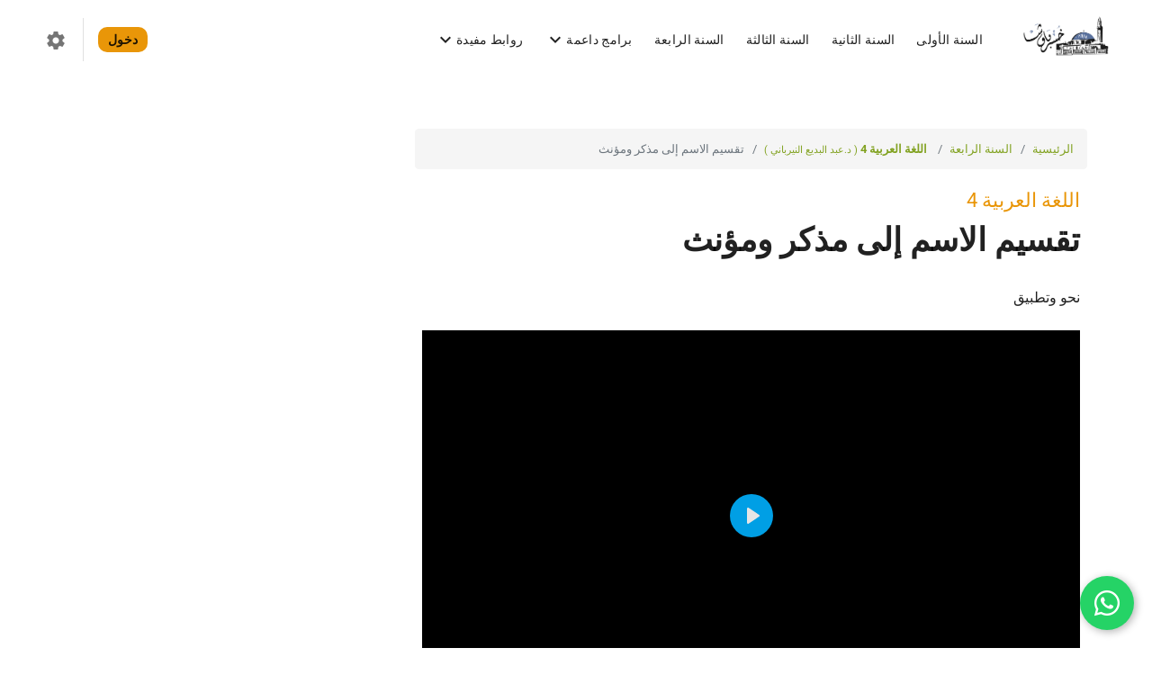

--- FILE ---
content_type: text/html; charset=UTF-8
request_url: https://husrevpasha.com/l-755-%D8%AA%D9%82%D8%B3%D9%8A%D9%85%20%D8%A7%D9%84%D8%A7%D8%B3%D9%85%20%D8%A5%D9%84%D9%89%20%D9%85%D8%B0%D9%83%D8%B1%20%D9%88%D9%85%D8%A4%D9%86%D8%AB
body_size: 7366
content:
<!--used for home page,-->
<!DOCTYPE html>
<html lang="ar" dir="rtl">

<head>
    <meta charset="utf-8">
    <meta name="description" content="منصة خسرو باشا">
    <meta name="viewport" content="minimum-scale=1,initial-scale=1,width=device-width,shrink-to-fit=no">
    <meta name="_token" content="7Dtvy5uFI7ol65gX715r5RjVEseGbTxSgu5PgboN">
    <!-- Favicon-->
    <link rel="apple-touch-icon" sizes="180x180" href="/storage/64e99fe50d52f.png">
    <link rel="icon" type="image/png" sizes="32x32" href="/storage/64e99fe50d52f.png">
    <link rel="icon" type="image/png" sizes="16x16" href="/storage/64e99fe50d52f.png">
    <link rel="manifest" href="/assets/favicons/site.webmanifest">
    <link rel="mask-icon" href="/storage/64e99fe50d52f.png" color="#5bbad5">
    <meta name="msapplication-TileColor" content="#da532c">
    <meta name="theme-color" content="#ffffff">
    <!-- PWA primary color-->
    <meta name="theme-color" content="#00BCD4">

    <link rel="stylesheet" href="https://cdnjs.cloudflare.com/ajax/libs/font-awesome/6.2.1/css/all.min.css" integrity="sha512-MV7K8+y+gLIBoVD59lQIYicR65iaqukzvf/nwasF0nqhPay5w/9lJmVM2hMDcnK1OnMGCdVK+iQrJ7lzPJQd1w==" crossorigin="anonymous" referrerpolicy="no-referrer">
    <!-- Ionicons -->
    <link rel="stylesheet" href="https://code.ionicframework.com/ionicons/2.0.1/css/ionicons.min.css">
    <!-- flag-icon-css -->
    <link rel="stylesheet" href="https://cdnjs.cloudflare.com/ajax/libs/flag-icon-css/3.3.0/css/flag-icon.min.css">
    

    
    
    <style type="text/css">@font-face {font-family:Roboto;font-style:normal;font-weight:300;src:url(/cf-fonts/s/roboto/5.0.11/cyrillic/300/normal.woff2);unicode-range:U+0301,U+0400-045F,U+0490-0491,U+04B0-04B1,U+2116;font-display:swap;}@font-face {font-family:Roboto;font-style:normal;font-weight:300;src:url(/cf-fonts/s/roboto/5.0.11/greek-ext/300/normal.woff2);unicode-range:U+1F00-1FFF;font-display:swap;}@font-face {font-family:Roboto;font-style:normal;font-weight:300;src:url(/cf-fonts/s/roboto/5.0.11/latin-ext/300/normal.woff2);unicode-range:U+0100-02AF,U+0304,U+0308,U+0329,U+1E00-1E9F,U+1EF2-1EFF,U+2020,U+20A0-20AB,U+20AD-20CF,U+2113,U+2C60-2C7F,U+A720-A7FF;font-display:swap;}@font-face {font-family:Roboto;font-style:normal;font-weight:300;src:url(/cf-fonts/s/roboto/5.0.11/greek/300/normal.woff2);unicode-range:U+0370-03FF;font-display:swap;}@font-face {font-family:Roboto;font-style:normal;font-weight:300;src:url(/cf-fonts/s/roboto/5.0.11/latin/300/normal.woff2);unicode-range:U+0000-00FF,U+0131,U+0152-0153,U+02BB-02BC,U+02C6,U+02DA,U+02DC,U+0304,U+0308,U+0329,U+2000-206F,U+2074,U+20AC,U+2122,U+2191,U+2193,U+2212,U+2215,U+FEFF,U+FFFD;font-display:swap;}@font-face {font-family:Roboto;font-style:normal;font-weight:300;src:url(/cf-fonts/s/roboto/5.0.11/vietnamese/300/normal.woff2);unicode-range:U+0102-0103,U+0110-0111,U+0128-0129,U+0168-0169,U+01A0-01A1,U+01AF-01B0,U+0300-0301,U+0303-0304,U+0308-0309,U+0323,U+0329,U+1EA0-1EF9,U+20AB;font-display:swap;}@font-face {font-family:Roboto;font-style:normal;font-weight:300;src:url(/cf-fonts/s/roboto/5.0.11/cyrillic-ext/300/normal.woff2);unicode-range:U+0460-052F,U+1C80-1C88,U+20B4,U+2DE0-2DFF,U+A640-A69F,U+FE2E-FE2F;font-display:swap;}@font-face {font-family:Roboto;font-style:normal;font-weight:400;src:url(/cf-fonts/s/roboto/5.0.11/cyrillic-ext/400/normal.woff2);unicode-range:U+0460-052F,U+1C80-1C88,U+20B4,U+2DE0-2DFF,U+A640-A69F,U+FE2E-FE2F;font-display:swap;}@font-face {font-family:Roboto;font-style:normal;font-weight:400;src:url(/cf-fonts/s/roboto/5.0.11/cyrillic/400/normal.woff2);unicode-range:U+0301,U+0400-045F,U+0490-0491,U+04B0-04B1,U+2116;font-display:swap;}@font-face {font-family:Roboto;font-style:normal;font-weight:400;src:url(/cf-fonts/s/roboto/5.0.11/greek/400/normal.woff2);unicode-range:U+0370-03FF;font-display:swap;}@font-face {font-family:Roboto;font-style:normal;font-weight:400;src:url(/cf-fonts/s/roboto/5.0.11/latin/400/normal.woff2);unicode-range:U+0000-00FF,U+0131,U+0152-0153,U+02BB-02BC,U+02C6,U+02DA,U+02DC,U+0304,U+0308,U+0329,U+2000-206F,U+2074,U+20AC,U+2122,U+2191,U+2193,U+2212,U+2215,U+FEFF,U+FFFD;font-display:swap;}@font-face {font-family:Roboto;font-style:normal;font-weight:400;src:url(/cf-fonts/s/roboto/5.0.11/latin-ext/400/normal.woff2);unicode-range:U+0100-02AF,U+0304,U+0308,U+0329,U+1E00-1E9F,U+1EF2-1EFF,U+2020,U+20A0-20AB,U+20AD-20CF,U+2113,U+2C60-2C7F,U+A720-A7FF;font-display:swap;}@font-face {font-family:Roboto;font-style:normal;font-weight:400;src:url(/cf-fonts/s/roboto/5.0.11/greek-ext/400/normal.woff2);unicode-range:U+1F00-1FFF;font-display:swap;}@font-face {font-family:Roboto;font-style:normal;font-weight:400;src:url(/cf-fonts/s/roboto/5.0.11/vietnamese/400/normal.woff2);unicode-range:U+0102-0103,U+0110-0111,U+0128-0129,U+0168-0169,U+01A0-01A1,U+01AF-01B0,U+0300-0301,U+0303-0304,U+0308-0309,U+0323,U+0329,U+1EA0-1EF9,U+20AB;font-display:swap;}@font-face {font-family:Roboto;font-style:normal;font-weight:500;src:url(/cf-fonts/s/roboto/5.0.11/greek-ext/500/normal.woff2);unicode-range:U+1F00-1FFF;font-display:swap;}@font-face {font-family:Roboto;font-style:normal;font-weight:500;src:url(/cf-fonts/s/roboto/5.0.11/latin/500/normal.woff2);unicode-range:U+0000-00FF,U+0131,U+0152-0153,U+02BB-02BC,U+02C6,U+02DA,U+02DC,U+0304,U+0308,U+0329,U+2000-206F,U+2074,U+20AC,U+2122,U+2191,U+2193,U+2212,U+2215,U+FEFF,U+FFFD;font-display:swap;}@font-face {font-family:Roboto;font-style:normal;font-weight:500;src:url(/cf-fonts/s/roboto/5.0.11/latin-ext/500/normal.woff2);unicode-range:U+0100-02AF,U+0304,U+0308,U+0329,U+1E00-1E9F,U+1EF2-1EFF,U+2020,U+20A0-20AB,U+20AD-20CF,U+2113,U+2C60-2C7F,U+A720-A7FF;font-display:swap;}@font-face {font-family:Roboto;font-style:normal;font-weight:500;src:url(/cf-fonts/s/roboto/5.0.11/vietnamese/500/normal.woff2);unicode-range:U+0102-0103,U+0110-0111,U+0128-0129,U+0168-0169,U+01A0-01A1,U+01AF-01B0,U+0300-0301,U+0303-0304,U+0308-0309,U+0323,U+0329,U+1EA0-1EF9,U+20AB;font-display:swap;}@font-face {font-family:Roboto;font-style:normal;font-weight:500;src:url(/cf-fonts/s/roboto/5.0.11/cyrillic/500/normal.woff2);unicode-range:U+0301,U+0400-045F,U+0490-0491,U+04B0-04B1,U+2116;font-display:swap;}@font-face {font-family:Roboto;font-style:normal;font-weight:500;src:url(/cf-fonts/s/roboto/5.0.11/greek/500/normal.woff2);unicode-range:U+0370-03FF;font-display:swap;}@font-face {font-family:Roboto;font-style:normal;font-weight:500;src:url(/cf-fonts/s/roboto/5.0.11/cyrillic-ext/500/normal.woff2);unicode-range:U+0460-052F,U+1C80-1C88,U+20B4,U+2DE0-2DFF,U+A640-A69F,U+FE2E-FE2F;font-display:swap;}@font-face {font-family:Roboto;font-style:normal;font-weight:700;src:url(/cf-fonts/s/roboto/5.0.11/greek-ext/700/normal.woff2);unicode-range:U+1F00-1FFF;font-display:swap;}@font-face {font-family:Roboto;font-style:normal;font-weight:700;src:url(/cf-fonts/s/roboto/5.0.11/vietnamese/700/normal.woff2);unicode-range:U+0102-0103,U+0110-0111,U+0128-0129,U+0168-0169,U+01A0-01A1,U+01AF-01B0,U+0300-0301,U+0303-0304,U+0308-0309,U+0323,U+0329,U+1EA0-1EF9,U+20AB;font-display:swap;}@font-face {font-family:Roboto;font-style:normal;font-weight:700;src:url(/cf-fonts/s/roboto/5.0.11/greek/700/normal.woff2);unicode-range:U+0370-03FF;font-display:swap;}@font-face {font-family:Roboto;font-style:normal;font-weight:700;src:url(/cf-fonts/s/roboto/5.0.11/latin-ext/700/normal.woff2);unicode-range:U+0100-02AF,U+0304,U+0308,U+0329,U+1E00-1E9F,U+1EF2-1EFF,U+2020,U+20A0-20AB,U+20AD-20CF,U+2113,U+2C60-2C7F,U+A720-A7FF;font-display:swap;}@font-face {font-family:Roboto;font-style:normal;font-weight:700;src:url(/cf-fonts/s/roboto/5.0.11/cyrillic/700/normal.woff2);unicode-range:U+0301,U+0400-045F,U+0490-0491,U+04B0-04B1,U+2116;font-display:swap;}@font-face {font-family:Roboto;font-style:normal;font-weight:700;src:url(/cf-fonts/s/roboto/5.0.11/cyrillic-ext/700/normal.woff2);unicode-range:U+0460-052F,U+1C80-1C88,U+20B4,U+2DE0-2DFF,U+A640-A69F,U+FE2E-FE2F;font-display:swap;}@font-face {font-family:Roboto;font-style:normal;font-weight:700;src:url(/cf-fonts/s/roboto/5.0.11/latin/700/normal.woff2);unicode-range:U+0000-00FF,U+0131,U+0152-0153,U+02BB-02BC,U+02C6,U+02DA,U+02DC,U+0304,U+0308,U+0329,U+2000-206F,U+2074,U+20AC,U+2122,U+2191,U+2193,U+2212,U+2215,U+FEFF,U+FFFD;font-display:swap;}</style>
    <link rel="stylesheet" href="https://fonts.googleapis.com/icon?family=Material+Icons">
    <link rel="stylesheet" href="https://code.ionicframework.com/ionicons/2.0.1/css/ionicons.min.css">
    <!-- Facebook-->

    <link rel="stylesheet" href="https://cdnjs.cloudflare.com/ajax/libs/font-awesome/6.2.1/css/all.min.css"
    integrity="sha512-MV7K8+y+gLIBoVD59lQIYicR65iaqukzvf/nwasF0nqhPay5w/9lJmVM2hMDcnK1OnMGCdVK+iQrJ7lzPJQd1w=="
    crossorigin="anonymous" referrerpolicy="no-referrer">
<!-- Ionicons -->
<link rel="stylesheet" href="https://code.ionicframework.com/ionicons/2.0.1/css/ionicons.min.css">



    <link rel="canonical" href="https://husrevpasha.com" />
    <meta property="og:title" content="" />
    <meta property="og:description" content="" />
    <meta property="og:url" content="https://husrevpasha.com" />
    <meta property="og:site_name" content="" />
    <meta property="og:brand" content="" />
    <meta property="og:locale" content="ar" />

    <meta property="og:url" content="http://husrevpasha.com/l-755-%D8%AA%D9%82%D8%B3%D9%8A%D9%85%20%D8%A7%D9%84%D8%A7%D8%B3%D9%85%20%D8%A5%D9%84%D9%89%20%D9%85%D8%B0%D9%83%D8%B1%20%D9%88%D9%85%D8%A4%D9%86%D8%AB">
    <meta property="og:title" content="منصة خسرو باشا">
    <meta property="og:description" content="منصة خسرو باشا">
    <meta property="og:image" content="/storage/64e99fe50d52f.png">
    <meta property="og:image:width" content="1200">
    <meta property="og:image:height" content="630">

    <title>منصة خسرو باشا</title>


    <!-- jQuery -->
    <script src="https://cdnjs.cloudflare.com/ajax/libs/jquery/3.7.1/jquery.min.js" integrity="sha512-v2CJ7UaYy4JwqLDIrZUI/4hqeoQieOmAZNXBeQyjo21dadnwR+8ZaIJVT8EE2iyI61OV8e6M8PP2/4hpQINQ/g==" crossorigin="anonymous" referrerpolicy="no-referrer"></script>

    <!-- Styles-->
    <link rel="stylesheet" href="https://cdn.jsdelivr.net/npm/bootstrap-icons@1.10.1/font/bootstrap-icons.css">
            <link href="/assets/css/education-bundle-rtl.min.css" rel="stylesheet">
    
    <link href="/assets/css/custom.css" rel="stylesheet">
    <!--new code -->

    <link rel="stylesheet" type="text/css" href="https://husrevpasha.com/dynamic-css">

    
    
    <style type="text/css">@font-face {font-family:Changa;font-style:normal;font-weight:400;src:url(/cf-fonts/v/changa/5.0.18/latin-ext/wght/normal.woff2);unicode-range:U+0100-02AF,U+0304,U+0308,U+0329,U+1E00-1E9F,U+1EF2-1EFF,U+2020,U+20A0-20AB,U+20AD-20CF,U+2113,U+2C60-2C7F,U+A720-A7FF;font-display:swap;}@font-face {font-family:Changa;font-style:normal;font-weight:400;src:url(/cf-fonts/v/changa/5.0.18/latin/wght/normal.woff2);unicode-range:U+0000-00FF,U+0131,U+0152-0153,U+02BB-02BC,U+02C6,U+02DA,U+02DC,U+0304,U+0308,U+0329,U+2000-206F,U+2074,U+20AC,U+2122,U+2191,U+2193,U+2212,U+2215,U+FEFF,U+FFFD;font-display:swap;}@font-face {font-family:Changa;font-style:normal;font-weight:400;src:url(/cf-fonts/v/changa/5.0.18/arabic/wght/normal.woff2);unicode-range:U+0600-06FF,U+0750-077F,U+0870-088E,U+0890-0891,U+0898-08E1,U+08E3-08FF,U+200C-200E,U+2010-2011,U+204F,U+2E41,U+FB50-FDFF,U+FE70-FE74,U+FE76-FEFC;font-display:swap;}@font-face {font-family:Changa;font-style:normal;font-weight:700;src:url(/cf-fonts/v/changa/5.0.18/latin/wght/normal.woff2);unicode-range:U+0000-00FF,U+0131,U+0152-0153,U+02BB-02BC,U+02C6,U+02DA,U+02DC,U+0304,U+0308,U+0329,U+2000-206F,U+2074,U+20AC,U+2122,U+2191,U+2193,U+2212,U+2215,U+FEFF,U+FFFD;font-display:swap;}@font-face {font-family:Changa;font-style:normal;font-weight:700;src:url(/cf-fonts/v/changa/5.0.18/latin-ext/wght/normal.woff2);unicode-range:U+0100-02AF,U+0304,U+0308,U+0329,U+1E00-1E9F,U+1EF2-1EFF,U+2020,U+20A0-20AB,U+20AD-20CF,U+2113,U+2C60-2C7F,U+A720-A7FF;font-display:swap;}@font-face {font-family:Changa;font-style:normal;font-weight:700;src:url(/cf-fonts/v/changa/5.0.18/arabic/wght/normal.woff2);unicode-range:U+0600-06FF,U+0750-077F,U+0870-088E,U+0890-0891,U+0898-08E1,U+08E3-08FF,U+200C-200E,U+2010-2011,U+204F,U+2E41,U+FB50-FDFF,U+FE70-FE74,U+FE76-FEFC;font-display:swap;}</style>
    <link rel="stylesheet" href="https://fonts.googleapis.com/icon?family=Material+Icons">
    <link rel="stylesheet" href="https://code.ionicframework.com/ionicons/2.0.1/css/ionicons.min.css"><!-- Facebook-->

    
    
    <link rel="stylesheet" href="/css/font/font.css">
    <link rel="stylesheet" href="/css/responsive.css" media="(max-width:991px)">
    <link rel="stylesheet" href="/css/custom.css?v=0.0.12">
    <link rel="stylesheet" href="/css/jquery.toast.min.css">
    <!--yield scripts  -->
            <script src="/js/modal.js"></script>
    <script src="/js/js.js"></script>
    <script src="https://cdn.plyr.io/3.7.8/plyr.js"></script>
         <!--yield scripts  end-->
    <!--yield css-->
              <link rel="stylesheet" href="/css/modal.css">
  <style>
    .send-comment button,.btn-answer{
        background: #5b6f9b;
        margin-bottom: 10px;
    }

    .comment-header-avatar img{
	width: 50px;
	height: 50px;
	border-radius: 50%;
	padding: 2px;
	border: 2px solid #ddd;
	max-width: 120px;
}

.comment-list-ul{
  display: flex;
  flex-direction: row-reverse;
  border-bottom: 1px solid var(--div-1);
}


.comment-list-ul .is-comment{
  flex-grow:1;
}
.comment-list-ul .is-comment .comment-header-detail{
  padding-inline-start: 5px;
}
.div-btn-answer{
  display: inline-block;
  margin-inline-end: auto;
}
.comment-header-date{
  font-size: smaller;
}
    .comment-header{
      min-height: 84px;
      padding-right: 10px;
      position: relative;
      display: flex;
      flex-grow:1;
    }
  </style>

    <link rel="stylesheet" href="https://cdn.plyr.io/3.7.8/plyr.css">
        

    <script type="text/javascript">
        var locale = "ar";
        var fallback_locale = "en";

    </script>


    <script type="text/javascript" src="https://husrevpasha.com/messages.js"></script>
    <!-- Global site tag (gtag.js) - Google Analytics -->
    <script async src="https://www.googletagmanager.com/gtag/js?id=UA-172688021-1"></script>
    <script>
        window.dataLayer = window.dataLayer || [];

        function gtag() {
            dataLayer.push(arguments);
        }
        gtag('js', new Date());

        gtag('config', 'UA-172688021-1');
    </script>


</head>

<body>
    <div id="preloader" style="position: fixed; z-index: 10000; background: #fafafa; width: 100%; height: 100%"><img
            style="opacity: 0.2; position: fixed; top: calc(50% - 50px); left: calc(50% - 50px)"
            src="/assets/images/loading.gif" alt="loading"></div>
    <div class="m-application theme--light transition-page" id="app">
        <div class="loading"></div>
        <div class="m-content smart smart-var" id="main-wrap">
            <div>
                <!-- removed code for configuration menu -->
            </div>
            <div id="home">
                <div class="main-wrap">
                    <!-- #### HEADER ####-->
                    <div class="sidenav mobile-nav" id="slide_menu">
    <div class="side-multilv">
        
                    <ul>
                <li class="list-group-item">
                    <a class="btn btn-outline-primary primary btn-block btn-lg text-dark" href="https://husrevpasha.com/login">
                        دخول
                    </a>
                </li>
                            </ul>
        
        <div class="collection side-multilv">
            <ul class="collapsible expandable">
                                                            <li class="collection-item">
                            <a class="waves-effect text-truncate menu-list" href="https://husrevpasha.com/category/11">السنة الأولى</a>
                        </li>
                                                                                <li class="collection-item">
                            <a class="waves-effect text-truncate menu-list" href="https://husrevpasha.com/category/1">السنة الثانية</a>
                        </li>
                                                                                <li class="collection-item">
                            <a class="waves-effect text-truncate menu-list" href="https://husrevpasha.com/category/3">السنة الثالثة</a>
                        </li>
                                                                                <li class="collection-item">
                            <a class="waves-effect text-truncate menu-list" href="https://husrevpasha.com/category/6">السنة الرابعة</a>
                        </li>
                                                                                <li class="collection-item group-child has-child">
                            <div class="collapsible-header">
                                <a class="waves-effect text-truncate menu-list" href="#!">برامج داعمة
                                    <i class="material-icons right">keyboard_arrow_down</i></a>
                            </div>
                            <div class="collapsible-body">
                                <div class="collection side-group">
                                    <ul class="collapsible expandable">
                                                                                    <li class="collection-item side-group-link">
                                                <a class="waves-effect text-truncate menu-list" href="https://husrevpasha.com/category/12">
                                                    حملة القرآن</a>
                                            </li>
                                                                                    <li class="collection-item side-group-link">
                                                <a class="waves-effect text-truncate menu-list" href="https://husrevpasha.com/category/13">
                                                    أساسيات اللغة العربية</a>
                                            </li>
                                                                            </ul>
                                </div>
                            </div>
                        </li>
                                                </ul>
        </div>

        <div class="dropdown-divider"></div>

        <div class="collection">
            <ul>
                
            </ul>

        </div>
    </div>
</div>

<header class="app-bar header" id="header">
    <div class="container">
        <div class="header-content">
        
            <nav class="nav-menu">
                <button class="btn-icon waves-1effect sidenav-trigger hamburger hamburger--spin show-md-down" id="mobile_menu" type="button" data-target="slide_menu">
                    <span class="hamburger-box"><span class="bar hamburger-inner"></span></span>
                </button>
                <div class="logo">
                    <a href="/"><span class="logo-main landscape medium"><img src="/storage/64e99fe50d52f.png" title="منصة خسرو باشا" style="width:initial;height:55px" /></span></a>
                </div>
                <div class="scrollactive-nav show-lg-up multi-menu pl-0">
                    <div class="multi-menu">
                        <ul class="multi-menu-root">
                                                                                                <li>
                                        <a class="waves-effect btn btn-flat " href="https://husrevpasha.com/category/11">السنة الأولى</a>
                                    </li>
                                                                                                                                <li>
                                        <a class="waves-effect btn btn-flat " href="https://husrevpasha.com/category/1">السنة الثانية</a>
                                    </li>
                                                                                                                                <li>
                                        <a class="waves-effect btn btn-flat " href="https://husrevpasha.com/category/3">السنة الثالثة</a>
                                    </li>
                                                                                                                                <li>
                                        <a class="waves-effect btn btn-flat " href="https://husrevpasha.com/category/6">السنة الرابعة</a>
                                    </li>
                                                                                                                                <li>
                                        <a class="waves-effect btn btn-flat droplist-trigger-click " href="#!" data-target="id_14">برامج داعمة
                                            <i class="material-icons right icon">keyboard_arrow_down</i></a>
                                        <ul class="dropdown-content" id="id_14">
                                                                                            <li><a class="menu-list" href="https://husrevpasha.com/category/12">حملة القرآن</a>
                                                </li>
                                                                                            <li><a class="menu-list" href="https://husrevpasha.com/category/13">أساسيات اللغة العربية</a>
                                                </li>
                                                                                    </ul>
                                    </li>
                                                            

                            <li>
                                <a class="waves-effect btn btn-flat droplist-trigger-click" href="#!" data-target="useful_links">روابط مفيدة
                                    <i class="material-icons right icon">keyboard_arrow_down</i></a>
                                <ul class="dropdown-content" id="useful_links">
                                    <li><a class="menu-list" href="https://husrevpasha.com/team">كادر المنصة</a>
                                    </li>
                                                                                                                        <li><a class="menu-list" href="https://husrevpasha.com/faq">الأسئلة الشائعة</a>
                                            </li>
                                                                        </ul>
                            </li>
                            


                        </ul>
                    </div>
                </div>
            </nav>
                        <nav class="user-navigation navbar navbar-expand">
                                                    <a class="waves-effect btn btn-flat primary login-btn" href="https://husrevpasha.com/login">دخول</a>
                                    
                                                                    <span class="spacer vertical-divider show-lg-up"></span>
                    <div class="menu-setting">
                        <div class="setting"><button class="btn btn-icon btn-small dropdown-trigger ma-1" data-target="dropdown_config" data-align="left" type="button"><i class="icon material-icons" id="setting_icon">settings</i></button>
                            <div class="dropdown-content setting" id="dropdown_config">
                                                                <ul class="collection with-header">
                                    <li class="collection-item no-hover pl-4">
                                        <div class="flex-menu">
                                            <div class="switch d-flex align-items-center">
                                                <label style="display: flex; align-items: center; gap: 8px;">
                                                    <i class="material-icons">light_mode</i>
                                                    <input id="theme_switcher" type="checkbox">
                                                    <span class="lever"></span>
                                                    <i class="material-icons">dark_mode</i>
                                                </label>
                                            </div>

                                        </div>
                                    </li>
                                </ul>
                            </div>
                        </div>
                    </div>
                
            </nav>
        </div>
    </div>
</header>
                    <!-- #### END HEADER ####-->
                    <!--yield('content')-->
                        <div class="container-general" id="mainContainer">
        <div class="list-style">
            <div class="row justify-content-center">
                <div class="col-12 px-md-6 px-0">
                    <div class="row">
                                                <div class="col-md-8 px-sm-4 px-0 mt-5 pt-5">
                            <nav aria-label="breadcrumb" style="margin: 15px 0 10px;height: 45px;">
                                <ol class="breadcrumb">
                                                                                                                <li class="breadcrumb-item"><a style="color: #83a323;" href="/" title="الرئيسية">الرئيسية</a></li>
                                    
                                                                                                                    <li class="breadcrumb-item"><a style="color: #83a323;" href="https://husrevpasha.com/category/6" title="السنة الرابعة">السنة الرابعة</a>
                                        </li>
                                        <li class="breadcrumb-item"><a style="color: #83a323;" href="https://husrevpasha.com/c-35-%D8%A7%D9%84%D9%84%D8%BA%D8%A9%20%D8%A7%D9%84%D8%B9%D8%B1%D8%A8%D9%8A%D8%A9%204" title="اللغة العربية 4"> <b>اللغة العربية 4</b> <small>( د.عبد البديع النيرباني )</small></a></li>

                                        <li class="breadcrumb-item active" aria-current="page">تقسيم الاسم إلى مذكر ومؤنث</li>
                                                                    </ol>


                            </nav>
                            <div class="col-12 pa-2">
                                <div class="text">
                                    <h4 class="use-text-title2" style="">
                                        <span class="use-text-subtitle2"><a class="waves-effect show-sm-up" title="العودة إلى صفحة المادة." href="https://husrevpasha.com/c-35-%D8%A7%D9%84%D9%84%D8%BA%D8%A9%20%D8%A7%D9%84%D8%B9%D8%B1%D8%A8%D9%8A%D8%A9%204" style="
                          font-size: 22px;
                          font-weight: normal;
                          /* color: #a9a9a9; */
                        ">اللغة العربية 4</a> </span>تقسيم الاسم إلى مذكر ومؤنث
                                    </h4>

                                    <article class="desc mb-4 " style="max-height: none">
                                        <div class="use-text-paragraph text-justify">
                                            نحو وتطبيق

                                        </div>
                                    </article>
                                </div>

                                                                    
                                                                            <div class="preview">
                                            <video id="lesson-video-player" playsinline controls ">
    <source src="/media/1337/download?expires=1769237932&amp;signature=7bdc96192538eb321b4b91620eee8634aacaa7e851111dab061f8c2f026ff172" type="video/mp4" />
</video>





                                        </div>
                                    
                                                                                                </div>

                            <div class="mt-5">
                                <!---header tabs-->
                                <ul
                  class="nav nav-pills flex-column flex-sm-row"
                  id="pills-tab"
                  role="tablist"
                >
                  <li
                    class="flex-sm-fill text-sm-center nav-link p-0"
                    role="presentation"
                  >
                    <button
                      class="nav-link btn button btn-large waves-effect w-100 rounded-0 py-4 active"
                      id="pills-quiz-tab"
                      data-toggle="pill"
                      data-target="#pills-quiz"
                      type="button"
                      role="tab"
                      aria-controls="pills-quiz"
                      aria-selected="true"
                      style="font-size: 12pt"
                    >
                      <i
                        class="icon primary material-icons position-relative"
                        style="
                          font-size: 14pt;
                          top: 4px;
                          margin-right: -15px;
                          margin-left: 8px;
                          margin-top: -5px;
                        "
                        >rule</i
                      >اختبارات
                    </button>
                  </li>
                                                      <li
                    class="flex-sm-fill text-sm-center nav-link p-0"
                    role="presentation"
                  >
                    <button
                      class="nav-link btn button btn-large waves-effect w-100 rounded-0 py-4"
                      id="pills-attached-tab"
                      data-toggle="pill"
                      data-target="#pills-attached"
                      type="button"
                      role="tab"
                      aria-controls="pills-attached"
                      aria-selected="false"
                      style="font-size: 12pt"
                    >
                      <i
                        class="icon primary material-icons position-relative"
                        style="
                          font-size: 14pt;
                          top: 4px;
                          margin-right: -15px;
                          margin-left: 8px;
                          margin-top: -5px;
                        "
                        >attach_file</i
                      >
                      مرفقات
                    </button>
                  </li>
                </ul>

                                <!--end header tabs-->
                                <div class="tab-content" id="pills-tabContent">
                                    <div class="tab-pane fade active show"  id="pills-quiz"  role="tabpanel"  aria-labelledby="pills-quiz-tab">
  <div class="card paper">
    <header>
    <div class="icon">
      <i class="material-icons small" style="color: #5a719d">rule</i>
    </div>
                    <div class="card-content">
                      <span class="card-title font-weight-bold"
                        >اختبارات الدرس</span
                      >
                    </div>

                                          </header>
                      <div class="content">
                        <div>
                          <div class="collection">
                                                              <p class="p-4">لاتوجد اختبارات لك!</p>
                                                      </div>
                        </div>
                      </div>
                    </div>
                  </div>
                                    
                                    <div
class="tab-pane fade"
id="pills-questions"
role="tabpanel"
aria-labelledby="pills-questions-tab"
>
<div class="card paper">
  <header>
    <div class="icon">
      <i class="material-icons small" style="color: #5a719d"
        >help_outline</i
      >
    </div>
    <div class="card-content">
      <span class="card-title font-weight-bold">أسئلة الدرس</span>
    </div>
      
  </header>


  <div class="ct-header m-3"> <p>لست منتسب لهذه المادة!.</p></div>
  </div>
</div>



                                    <div class="tab-pane"
                    id="pills-attached"
                    role="tabpanel"
                    aria-labelledby="pills-attached-tab"

                  >

                    <div class="card paper">
                      <header>
                        <div class="icon">
                          <i class="material-icons small" style="color: #5a719d">attachment</i>
                        </div>
                        <div class="card-content">
                          <span class="card-title font-weight-bold">مصادر داعمة</span>
                            <!-- Button to show form for adding new link -->
                                                  </header>
                      
                    </div>
                  </div>
                                </div>

                            </div>
                        </div>
                    </div>
                </div>
            </div>
        </div>
    </div>

               
                    <!-- ##### FOOTER #####-->
                    <div id="footer">
    <footer class="footer-sitemap">
        <div class="footer-bottom-deco">
            <div class="left-deco">
                <img class="img-2d3d" src="https://husrevpasha.com/hot/footer_1.png" alt="footer">
            </div>
            <div class="right-deco">
                <img class="img-2d3d" src="https://husrevpasha.com/hot/footer_2.png" alt="footer">
            </div>
        </div>

        <div class="row">
            <div style="text-align: center;padding-bottom: 0px;width: 100%;padding-top: 30px;">
                <img src="/storage/64e99fe50d52f.png" alt="logo" style="max-width: 100px;padding: 0;background: none;">
                <p class="body-2">منصة خسرو باشا 2018 - 2026&nbsp; &copy;</p>

                
                <div class="col-md-12 pa-4">
                    <div class="socmed">
                                                                                    <a href="https://www.facebook.com/husrevpashadotcom" target="_blank" class="btn btn-icon waves-effect">
                                    <span class="ion-social-facebook icon"></span>
                                </a>
                                                                                                                                                                    <a href="https://www.instagram.com/husre.pasha" target="_blank" class="btn btn-icon waves-effect">
                                    <span class="ion-social-instagram icon"></span>
                                </a>
                                                                                                                                                                                                                        <a href="https://www.youtube.com/@husrev-pasha" target="_blank" class="btn btn-icon waves-effect">
                                    <span class="ion-social-youtube icon"></span>
                                </a>
                                                                                                                            </div>
                </div>
                
                                    <a href="https://wa.me/905521739790" target="_blank" style="z-index:1000000; position: fixed; bottom: 20px; right: 20px; background-color: #25D366 !important; 
              color: #fff; width: 60px; height: 60px; display: flex; align-items: center; 
              justify-content: center; font-size: 32px; border-radius: 50%; 
              box-shadow: 2px 2px 10px rgba(0, 0, 0, 0.3); text-decoration: none; 
              transition: transform 0.2s;" onmouseover="this.style.transform='scale(1.1)'" onmouseout="this.style.transform='scale(1)'">
                        <span class="fab fa-whatsapp"></span>
                    </a>
                

            </div>
        </div>
    </footer>
</div>
                    <!-- ##### END FOOTER #####-->
                    <!-- ##### NOTIFICATIONS #####-->
                    
                    <!-- ##### END NOTIFICATIONS #####-->
                    <!-- ##### CORNER #####-->
                    
                    <!-- ##### END CORNER #####-->
                </div>
            </div>
        </div>
    </div>
    <!-- Scripts-->

    <script src="https://cdn.jsdelivr.net/npm/popper.js@1.14.3/dist/umd/popper.min.js"
        integrity="sha384-ZMP7rVo3mIykV+2+9J3UJ46jBk0WLaUAdn689aCwoqbBJiSnjAK/l8WvCWPIPm49" crossorigin="anonymous">
    </script>

    <script src="/assets/js/_common.js" async="false"></script>
    <script src="/assets/js/education-bundle.min.js"></script>
    <script src="https://cdn.jsdelivr.net/npm/axios/dist/axios.min.js"></script>
    
    
    <!-------------------------scripts-------------------->
    <script src="/js/jquery.toast.min.js"></script>
    <script>  </script>
    <!-- jquery toast-->
    
    <!---yield('js')--->
              

    <script>
        $(document).ready(function() {
            var reloadCount = 0;
            var maxReloads = 3;

            // Function to reload the iframe
            function reloadIframe() {
                var iframe = $('#pdfViewer');
                if (iframe.length) {
                    var currentSrc = iframe.attr('src');
                    iframe.attr('src', currentSrc);

                    var reloadText = $('#reloadText');
                    if (reloadText.length) {
                        reloadText.fadeIn(1500, function() {
                            $(this).fadeOut(1500);
                        });
                    }
                }
            }

            // Try to reload the iframe on document load
            function autoReloadIframe() {
                if (reloadCount < maxReloads) {
                    setTimeout(function() {
                        reloadIframe();
                        reloadCount++;
                        autoReloadIframe();
                    }, 1500); // Try reloading every 2 seconds
                }
            }

            // Check if iframe exists and start auto-reloading if it does
            if ($('#pdfViewer').length) {
                autoReloadIframe();
            }

            // Handle manual reload button click
            $(document).on('click', '#reloadButton', function() {
                reloadIframe();
            });
        });
    </script>
  <script>
    document.querySelectorAll('.div-btn-answer button.btn-answer').forEach(function(el){el.classList.add('btn')})

  </script>
    <script type="text/javascript">
       const lessonPlayer = new Plyr('#lesson-video-player');
    </script>
    
        
    <!--end yield('js')-->
<script defer src="https://static.cloudflareinsights.com/beacon.min.js/vcd15cbe7772f49c399c6a5babf22c1241717689176015" integrity="sha512-ZpsOmlRQV6y907TI0dKBHq9Md29nnaEIPlkf84rnaERnq6zvWvPUqr2ft8M1aS28oN72PdrCzSjY4U6VaAw1EQ==" data-cf-beacon='{"version":"2024.11.0","token":"bc2ec7876a9e463d8b44aa11cb7b1bc5","r":1,"server_timing":{"name":{"cfCacheStatus":true,"cfEdge":true,"cfExtPri":true,"cfL4":true,"cfOrigin":true,"cfSpeedBrain":true},"location_startswith":null}}' crossorigin="anonymous"></script>
</body>

</html>


--- FILE ---
content_type: text/css
request_url: https://husrevpasha.com/assets/css/education-bundle-rtl.min.css
body_size: 98972
content:
/*!
 * Bootstrap v4.4.1 (https://getbootstrap.com/)
 * Copyright 2011-2019 The Bootstrap Authors
 * Copyright 2011-2019 Twitter, Inc.
 * Licensed under MIT (https://github.com/twbs/bootstrap/blob/master/LICENSE)
 */
:root {
	--blue: #007bff;
	--indigo: #6610f2;
	--purple: #6f42c1;
	--pink: #e83e8c;
	--red: #dc3545;
	--orange: #fd7e14;
	--yellow: #ffc107;
	--green: #28a745;
	--teal: #20c997;
	--cyan: #17a2b8;
	--white: #fff;
	--gray: #6c757d;
	--gray-dark: #343a40;
	--primary: #007bff;
	--secondary: #6c757d;
	--success: #28a745;
	--info: #17a2b8;
	--warning: #ffc107;
	--danger: #dc3545;
	--light: #f8f9fa;
	--dark: #343a40;
	--breakpoint-xs: 0;
	--breakpoint-sm: 576px;
	--breakpoint-md: 768px;
	--breakpoint-lg: 992px;
	--breakpoint-xl: 1200px;
	--font-family-sans-serif: -apple-system, BlinkMacSystemFont, "Segoe UI",
		Roboto, "Helvetica Neue", Arial, "Noto Sans", sans-serif,
		"Apple Color Emoji", "Segoe UI Emoji", "Segoe UI Symbol", "Noto Color Emoji";
	--font-family-monospace: SFMono-Regular, Menlo, Monaco, Consolas,
		"Liberation Mono", "Courier New", monospace;
}
*,
::after,
::before {
	box-sizing: border-box;
}
html {
	font-family: sans-serif;
	line-height: 1.15;
	-webkit-text-size-adjust: 100%;
	-webkit-tap-highlight-color: transparent;
}
article,
aside,
figcaption,
figure,
footer,
header,
hgroup,
main,
nav,
section {
	display: block;
}
body {
	margin: 0;
	font-family: -apple-system, BlinkMacSystemFont, "Segoe UI", Roboto,
		"Helvetica Neue", Arial, "Noto Sans", sans-serif, "Apple Color Emoji",
		"Segoe UI Emoji", "Segoe UI Symbol", "Noto Color Emoji";
	font-size: 1rem;
	font-weight: 400;
	line-height: 1.5;
	color: #212529;
	text-align: right;
	background-color: #fff;
}
[tabindex="-1"]:focus:not(:focus-visible) {
	outline: 0 !important;
}
hr {
	box-sizing: content-box;
	height: 0;
	overflow: visible;
}
h1,
h2,
h3,
h4,
h5,
h6 {
	margin-top: 0;
	margin-bottom: 0.5rem;
}
p {
	margin-top: 0;
	margin-bottom: 1rem;
}
abbr[data-original-title],
abbr[title] {
	text-decoration: underline;
	-webkit-text-decoration: underline dotted;
	text-decoration: underline dotted;
	cursor: help;
	border-bottom: 0;
	-webkit-text-decoration-skip-ink: none;
	text-decoration-skip-ink: none;
}
address {
	margin-bottom: 1rem;
	font-style: normal;
	line-height: inherit;
}
dl,
ol,
ul {
	margin-top: 0;
	margin-bottom: 1rem;
}
ol ol,
ol ul,
ul ol,
ul ul {
	margin-bottom: 0;
}
dt {
	font-weight: 700;
}
dd {
	margin-bottom: 0.5rem;
	margin-right: 0;
}
blockquote {
	margin: 0 0 1rem;
}
b,
strong {
	font-weight: bolder;
}
small {
	font-size: 80%;
}
sub,
sup {
	position: relative;
	font-size: 75%;
	line-height: 0;
	vertical-align: baseline;
}
sub {
	bottom: -0.25em;
}
sup {
	top: -0.5em;
}
a {
	color: #007bff;
	text-decoration: none;
	background-color: transparent;
}
a:hover {
	color: #0056b3;
	text-decoration: underline;
}
a:not([href]) {
	color: inherit;
	text-decoration: none;
}
a:not([href]):hover {
	color: inherit;
	text-decoration: none;
}
code,
kbd,
pre,
samp {
	font-family: SFMono-Regular, Menlo, Monaco, Consolas, "Liberation Mono",
		"Courier New", monospace;
	font-size: 1em;
}
pre {
	margin-top: 0;
	margin-bottom: 1rem;
	overflow: auto;
}
figure {
	margin: 0 0 1rem;
}
img {
	vertical-align: middle;
	border-style: none;
}
svg {
	overflow: hidden;
	vertical-align: middle;
}
table {
	border-collapse: collapse;
}
caption {
	padding-top: 0.75rem;
	padding-bottom: 0.75rem;
	color: #6c757d;
	text-align: right;
	caption-side: bottom;
}
th {
	text-align: inherit;
}
label {
	display: inline-block;
	margin-bottom: 0.5rem;
}
button {
	border-radius: 0;
}
button:focus {
	outline: 1px dotted;
	outline: 5px auto -webkit-focus-ring-color;
}
button,
input,
optgroup,
select,
textarea {
	margin: 0;
	font-family: inherit;
	font-size: inherit;
	line-height: inherit;
}
button,
input {
	overflow: visible;
}
button,
select {
	text-transform: none;
}
select {
	word-wrap: normal;
}
[type="button"],
[type="reset"],
[type="submit"],
button {
	-webkit-appearance: button;
}
[type="button"]:not(:disabled),
[type="reset"]:not(:disabled),
[type="submit"]:not(:disabled),
button:not(:disabled) {
	cursor: pointer;
}
[type="button"]::-moz-focus-inner,
[type="reset"]::-moz-focus-inner,
[type="submit"]::-moz-focus-inner,
button::-moz-focus-inner {
	padding: 0;
	border-style: none;
}
input[type="checkbox"],
input[type="radio"] {
	box-sizing: border-box;
	padding: 0;
}
input[type="date"],
input[type="datetime-local"],
input[type="month"],
input[type="time"] {
	-webkit-appearance: listbox;
}
textarea {
	overflow: auto;
	resize: vertical;
}
fieldset {
	min-width: 0;
	padding: 0;
	margin: 0;
	border: 0;
}
legend {
	display: block;
	width: 100%;
	max-width: 100%;
	padding: 0;
	margin-bottom: 0.5rem;
	font-size: 1.5rem;
	line-height: inherit;
	color: inherit;
	white-space: normal;
}
progress {
	vertical-align: baseline;
}
[type="number"]::-webkit-inner-spin-button,
[type="number"]::-webkit-outer-spin-button {
	height: auto;
}
[type="search"] {
	outline-offset: -2px;
	-webkit-appearance: none;
}
[type="search"]::-webkit-search-decoration {
	-webkit-appearance: none;
}
::-webkit-file-upload-button {
	font: inherit;
	-webkit-appearance: button;
}
output {
	display: inline-block;
}
summary {
	display: list-item;
	cursor: pointer;
}
template {
	display: none;
}
[hidden] {
	display: none !important;
}
.h1,
.h2,
.h3,
.h4,
.h5,
.h6,
h1,
h2,
h3,
h4,
h5,
h6 {
	margin-bottom: 0.5rem;
	font-weight: 500;
	line-height: 1.2;
}
.h1,
h1 {
	font-size: 2.5rem;
}
.h2,
h2 {
	font-size: 2rem;
}
.h3,
h3 {
	font-size: 1.75rem;
}
.h4,
h4 {
	font-size: 1.5rem;
}
.h5,
h5 {
	font-size: 1.25rem;
}
.h6,
h6 {
	font-size: 1rem;
}
.lead {
	font-size: 1.25rem;
	font-weight: 300;
}
.display-1 {
	font-size: 6rem;
	font-weight: 300;
	line-height: 1.2;
}
.display-2 {
	font-size: 5.5rem;
	font-weight: 300;
	line-height: 1.2;
}
.display-3 {
	font-size: 4.5rem;
	font-weight: 300;
	line-height: 1.2;
}
.display-4 {
	font-size: 3.5rem;
	font-weight: 300;
	line-height: 1.2;
}
hr {
	margin-top: 1rem;
	margin-bottom: 1rem;
	border: 0;
	border-top: 1px solid rgba(0, 0, 0, 0.1);
}
.small,
small {
	font-size: 80%;
	font-weight: 400;
}
.mark,
mark {
	padding: 0.2em;
	background-color: #fcf8e3;
}
.list-unstyled {
	padding-right: 0;
	list-style: none;
}
.list-inline {
	padding-right: 0;
	list-style: none;
}
.list-inline-item {
	display: inline-block;
}
.list-inline-item:not(:last-child) {
	margin-left: 0.5rem;
}
.initialism {
	font-size: 90%;
	text-transform: uppercase;
}
.blockquote {
	margin-bottom: 1rem;
	font-size: 1.25rem;
}
.blockquote-footer {
	display: block;
	font-size: 80%;
	color: #6c757d;
}
.blockquote-footer::before {
	content: "\2014\00A0";
}
.img-fluid {
	max-width: 100%;
	height: auto;
}
.img-thumbnail {
	padding: 0.25rem;
	background-color: #fff;
	border: 1px solid #dee2e6;
	border-radius: 0.25rem;
	max-width: 100%;
	height: auto;
}
.figure {
	display: inline-block;
}
.figure-img {
	margin-bottom: 0.5rem;
	line-height: 1;
}
.figure-caption {
	font-size: 90%;
	color: #6c757d;
}
code {
	font-size: 87.5%;
	color: #e83e8c;
	word-wrap: break-word;
}
a > code {
	color: inherit;
}
kbd {
	padding: 0.2rem 0.4rem;
	font-size: 87.5%;
	color: #fff;
	background-color: #212529;
	border-radius: 0.2rem;
}
kbd kbd {
	padding: 0;
	font-size: 100%;
	font-weight: 700;
}
pre {
	display: block;
	font-size: 87.5%;
	color: #212529;
}
pre code {
	font-size: inherit;
	color: inherit;
	word-break: normal;
}
.pre-scrollable {
	max-height: 340px;
	overflow-y: scroll;
}
.container {
	width: 100%;
	padding-left: 15px;
	padding-right: 15px;
	margin-left: auto;
	margin-right: auto;
}
@media (min-width: 576px) {
	.container {
		max-width: 540px;
	}
}
@media (min-width: 768px) {
	.container {
		max-width: 720px;
	}
}
@media (min-width: 992px) {
	.container {
		max-width: 960px;
	}
}
@media (min-width: 1200px) {
	.container {
		max-width: 1140px;
	}
}
.container-fluid,
.container-lg,
.container-md,
.container-sm,
.container-xl {
	width: 100%;
	padding-left: 15px;
	padding-right: 15px;
	margin-left: auto;
	margin-right: auto;
}
@media (min-width: 576px) {
	.container,
	.container-sm {
		max-width: 540px;
	}
}
@media (min-width: 768px) {
	.container,
	.container-md,
	.container-sm {
		max-width: 720px;
	}
}
@media (min-width: 992px) {
	.container,
	.container-lg,
	.container-md,
	.container-sm {
		max-width: 960px;
	}
}
@media (min-width: 1200px) {
	.container,
	.container-lg,
	.container-md,
	.container-sm,
	.container-xl {
		max-width: 1140px;
	}
}
.row {
	display: -ms-flexbox;
	display: flex;
	-ms-flex-wrap: wrap;
	flex-wrap: wrap;
	margin-left: -15px;
	margin-right: -15px;
}
.no-gutters {
	margin-left: 0;
	margin-right: 0;
}
.no-gutters > .col,
.no-gutters > [class*="col-"] {
	padding-left: 0;
	padding-right: 0;
}
.col,
.col-1,
.col-10,
.col-11,
.col-12,
.col-2,
.col-3,
.col-4,
.col-5,
.col-6,
.col-7,
.col-8,
.col-9,
.col-auto,
.col-lg,
.col-lg-1,
.col-lg-10,
.col-lg-11,
.col-lg-12,
.col-lg-2,
.col-lg-3,
.col-lg-4,
.col-lg-5,
.col-lg-6,
.col-lg-7,
.col-lg-8,
.col-lg-9,
.col-lg-auto,
.col-md,
.col-md-1,
.col-md-10,
.col-md-11,
.col-md-12,
.col-md-2,
.col-md-3,
.col-md-4,
.col-md-5,
.col-md-6,
.col-md-7,
.col-md-8,
.col-md-9,
.col-md-auto,
.col-sm,
.col-sm-1,
.col-sm-10,
.col-sm-11,
.col-sm-12,
.col-sm-2,
.col-sm-3,
.col-sm-4,
.col-sm-5,
.col-sm-6,
.col-sm-7,
.col-sm-8,
.col-sm-9,
.col-sm-auto,
.col-xl,
.col-xl-1,
.col-xl-10,
.col-xl-11,
.col-xl-12,
.col-xl-2,
.col-xl-3,
.col-xl-4,
.col-xl-5,
.col-xl-6,
.col-xl-7,
.col-xl-8,
.col-xl-9,
.col-xl-auto {
	position: relative;
	width: 100%;
	padding-left: 15px;
	padding-right: 15px;
}
.col {
	-ms-flex-preferred-size: 0;
	flex-basis: 0;
	-ms-flex-positive: 1;
	flex-grow: 1;
	max-width: 100%;
}
.row-cols-1 > * {
	-ms-flex: 0 0 100%;
	flex: 0 0 100%;
	max-width: 100%;
}
.row-cols-2 > * {
	-ms-flex: 0 0 50%;
	flex: 0 0 50%;
	max-width: 50%;
}
.row-cols-3 > * {
	-ms-flex: 0 0 33.333333%;
	flex: 0 0 33.333333%;
	max-width: 33.333333%;
}
.row-cols-4 > * {
	-ms-flex: 0 0 25%;
	flex: 0 0 25%;
	max-width: 25%;
}
.row-cols-5 > * {
	-ms-flex: 0 0 20%;
	flex: 0 0 20%;
	max-width: 20%;
}
.row-cols-6 > * {
	-ms-flex: 0 0 16.666667%;
	flex: 0 0 16.666667%;
	max-width: 16.666667%;
}
.col-auto {
	-ms-flex: 0 0 auto;
	flex: 0 0 auto;
	width: auto;
	max-width: 100%;
}
.col-1 {
	-ms-flex: 0 0 8.333333%;
	flex: 0 0 8.333333%;
	max-width: 8.333333%;
}
.col-2 {
	-ms-flex: 0 0 16.666667%;
	flex: 0 0 16.666667%;
	max-width: 16.666667%;
}
.col-3 {
	-ms-flex: 0 0 25%;
	flex: 0 0 25%;
	max-width: 25%;
}
.col-4 {
	-ms-flex: 0 0 33.333333%;
	flex: 0 0 33.333333%;
	max-width: 33.333333%;
}
.col-5 {
	-ms-flex: 0 0 41.666667%;
	flex: 0 0 41.666667%;
	max-width: 41.666667%;
}
.col-6 {
	-ms-flex: 0 0 50%;
	flex: 0 0 50%;
	max-width: 50%;
}
.col-7 {
	-ms-flex: 0 0 58.333333%;
	flex: 0 0 58.333333%;
	max-width: 58.333333%;
}
.col-8 {
	-ms-flex: 0 0 66.666667%;
	flex: 0 0 66.666667%;
	max-width: 66.666667%;
}
.col-9 {
	-ms-flex: 0 0 75%;
	flex: 0 0 75%;
	max-width: 75%;
}
.col-10 {
	-ms-flex: 0 0 83.333333%;
	flex: 0 0 83.333333%;
	max-width: 83.333333%;
}
.col-11 {
	-ms-flex: 0 0 91.666667%;
	flex: 0 0 91.666667%;
	max-width: 91.666667%;
}
.col-12 {
	-ms-flex: 0 0 100%;
	flex: 0 0 100%;
	max-width: 100%;
}
.order-first {
	-ms-flex-order: -1;
	order: -1;
}
.order-last {
	-ms-flex-order: 13;
	order: 13;
}
.order-0 {
	-ms-flex-order: 0;
	order: 0;
}
.order-1 {
	-ms-flex-order: 1;
	order: 1;
}
.order-2 {
	-ms-flex-order: 2;
	order: 2;
}
.order-3 {
	-ms-flex-order: 3;
	order: 3;
}
.order-4 {
	-ms-flex-order: 4;
	order: 4;
}
.order-5 {
	-ms-flex-order: 5;
	order: 5;
}
.order-6 {
	-ms-flex-order: 6;
	order: 6;
}
.order-7 {
	-ms-flex-order: 7;
	order: 7;
}
.order-8 {
	-ms-flex-order: 8;
	order: 8;
}
.order-9 {
	-ms-flex-order: 9;
	order: 9;
}
.order-10 {
	-ms-flex-order: 10;
	order: 10;
}
.order-11 {
	-ms-flex-order: 11;
	order: 11;
}
.order-12 {
	-ms-flex-order: 12;
	order: 12;
}
.offset-1 {
	margin-right: 8.333333%;
}
.offset-2 {
	margin-right: 16.666667%;
}
.offset-3 {
	margin-right: 25%;
}
.offset-4 {
	margin-right: 33.333333%;
}
.offset-5 {
	margin-right: 41.666667%;
}
.offset-6 {
	margin-right: 50%;
}
.offset-7 {
	margin-right: 58.333333%;
}
.offset-8 {
	margin-right: 66.666667%;
}
.offset-9 {
	margin-right: 75%;
}
.offset-10 {
	margin-right: 83.333333%;
}
.offset-11 {
	margin-right: 91.666667%;
}
@media (min-width: 576px) {
	.col-sm {
		-ms-flex-preferred-size: 0;
		flex-basis: 0;
		-ms-flex-positive: 1;
		flex-grow: 1;
		max-width: 100%;
	}
	.row-cols-sm-1 > * {
		-ms-flex: 0 0 100%;
		flex: 0 0 100%;
		max-width: 100%;
	}
	.row-cols-sm-2 > * {
		-ms-flex: 0 0 50%;
		flex: 0 0 50%;
		max-width: 50%;
	}
	.row-cols-sm-3 > * {
		-ms-flex: 0 0 33.333333%;
		flex: 0 0 33.333333%;
		max-width: 33.333333%;
	}
	.row-cols-sm-4 > * {
		-ms-flex: 0 0 25%;
		flex: 0 0 25%;
		max-width: 25%;
	}
	.row-cols-sm-5 > * {
		-ms-flex: 0 0 20%;
		flex: 0 0 20%;
		max-width: 20%;
	}
	.row-cols-sm-6 > * {
		-ms-flex: 0 0 16.666667%;
		flex: 0 0 16.666667%;
		max-width: 16.666667%;
	}
	.col-sm-auto {
		-ms-flex: 0 0 auto;
		flex: 0 0 auto;
		width: auto;
		max-width: 100%;
	}
	.col-sm-1 {
		-ms-flex: 0 0 8.333333%;
		flex: 0 0 8.333333%;
		max-width: 8.333333%;
	}
	.col-sm-2 {
		-ms-flex: 0 0 16.666667%;
		flex: 0 0 16.666667%;
		max-width: 16.666667%;
	}
	.col-sm-3 {
		-ms-flex: 0 0 25%;
		flex: 0 0 25%;
		max-width: 25%;
	}
	.col-sm-4 {
		-ms-flex: 0 0 33.333333%;
		flex: 0 0 33.333333%;
		max-width: 33.333333%;
	}
	.col-sm-5 {
		-ms-flex: 0 0 41.666667%;
		flex: 0 0 41.666667%;
		max-width: 41.666667%;
	}
	.col-sm-6 {
		-ms-flex: 0 0 50%;
		flex: 0 0 50%;
		max-width: 50%;
	}
	.col-sm-7 {
		-ms-flex: 0 0 58.333333%;
		flex: 0 0 58.333333%;
		max-width: 58.333333%;
	}
	.col-sm-8 {
		-ms-flex: 0 0 66.666667%;
		flex: 0 0 66.666667%;
		max-width: 66.666667%;
	}
	.col-sm-9 {
		-ms-flex: 0 0 75%;
		flex: 0 0 75%;
		max-width: 75%;
	}
	.col-sm-10 {
		-ms-flex: 0 0 83.333333%;
		flex: 0 0 83.333333%;
		max-width: 83.333333%;
	}
	.col-sm-11 {
		-ms-flex: 0 0 91.666667%;
		flex: 0 0 91.666667%;
		max-width: 91.666667%;
	}
	.col-sm-12 {
		-ms-flex: 0 0 100%;
		flex: 0 0 100%;
		max-width: 100%;
	}
	.order-sm-first {
		-ms-flex-order: -1;
		order: -1;
	}
	.order-sm-last {
		-ms-flex-order: 13;
		order: 13;
	}
	.order-sm-0 {
		-ms-flex-order: 0;
		order: 0;
	}
	.order-sm-1 {
		-ms-flex-order: 1;
		order: 1;
	}
	.order-sm-2 {
		-ms-flex-order: 2;
		order: 2;
	}
	.order-sm-3 {
		-ms-flex-order: 3;
		order: 3;
	}
	.order-sm-4 {
		-ms-flex-order: 4;
		order: 4;
	}
	.order-sm-5 {
		-ms-flex-order: 5;
		order: 5;
	}
	.order-sm-6 {
		-ms-flex-order: 6;
		order: 6;
	}
	.order-sm-7 {
		-ms-flex-order: 7;
		order: 7;
	}
	.order-sm-8 {
		-ms-flex-order: 8;
		order: 8;
	}
	.order-sm-9 {
		-ms-flex-order: 9;
		order: 9;
	}
	.order-sm-10 {
		-ms-flex-order: 10;
		order: 10;
	}
	.order-sm-11 {
		-ms-flex-order: 11;
		order: 11;
	}
	.order-sm-12 {
		-ms-flex-order: 12;
		order: 12;
	}
	.offset-sm-0 {
		margin-right: 0;
	}
	.offset-sm-1 {
		margin-right: 8.333333%;
	}
	.offset-sm-2 {
		margin-right: 16.666667%;
	}
	.offset-sm-3 {
		margin-right: 25%;
	}
	.offset-sm-4 {
		margin-right: 33.333333%;
	}
	.offset-sm-5 {
		margin-right: 41.666667%;
	}
	.offset-sm-6 {
		margin-right: 50%;
	}
	.offset-sm-7 {
		margin-right: 58.333333%;
	}
	.offset-sm-8 {
		margin-right: 66.666667%;
	}
	.offset-sm-9 {
		margin-right: 75%;
	}
	.offset-sm-10 {
		margin-right: 83.333333%;
	}
	.offset-sm-11 {
		margin-right: 91.666667%;
	}
}
@media (min-width: 768px) {
	.col-md {
		-ms-flex-preferred-size: 0;
		flex-basis: 0;
		-ms-flex-positive: 1;
		flex-grow: 1;
		max-width: 100%;
	}
	.row-cols-md-1 > * {
		-ms-flex: 0 0 100%;
		flex: 0 0 100%;
		max-width: 100%;
	}
	.row-cols-md-2 > * {
		-ms-flex: 0 0 50%;
		flex: 0 0 50%;
		max-width: 50%;
	}
	.row-cols-md-3 > * {
		-ms-flex: 0 0 33.333333%;
		flex: 0 0 33.333333%;
		max-width: 33.333333%;
	}
	.row-cols-md-4 > * {
		-ms-flex: 0 0 25%;
		flex: 0 0 25%;
		max-width: 25%;
	}
	.row-cols-md-5 > * {
		-ms-flex: 0 0 20%;
		flex: 0 0 20%;
		max-width: 20%;
	}
	.row-cols-md-6 > * {
		-ms-flex: 0 0 16.666667%;
		flex: 0 0 16.666667%;
		max-width: 16.666667%;
	}
	.col-md-auto {
		-ms-flex: 0 0 auto;
		flex: 0 0 auto;
		width: auto;
		max-width: 100%;
	}
	.col-md-1 {
		-ms-flex: 0 0 8.333333%;
		flex: 0 0 8.333333%;
		max-width: 8.333333%;
	}
	.col-md-2 {
		-ms-flex: 0 0 16.666667%;
		flex: 0 0 16.666667%;
		max-width: 16.666667%;
	}
	.col-md-3 {
		-ms-flex: 0 0 25%;
		flex: 0 0 25%;
		max-width: 25%;
	}
	.col-md-4 {
		-ms-flex: 0 0 33.333333%;
		flex: 0 0 33.333333%;
		max-width: 33.333333%;
	}
	.col-md-5 {
		-ms-flex: 0 0 41.666667%;
		flex: 0 0 41.666667%;
		max-width: 41.666667%;
	}
	.col-md-6 {
		-ms-flex: 0 0 50%;
		flex: 0 0 50%;
		max-width: 50%;
	}
	.col-md-7 {
		-ms-flex: 0 0 58.333333%;
		flex: 0 0 58.333333%;
		max-width: 58.333333%;
	}
	.col-md-8 {
		-ms-flex: 0 0 66.666667%;
		flex: 0 0 66.666667%;
		max-width: 66.666667%;
	}
	.col-md-9 {
		-ms-flex: 0 0 75%;
		flex: 0 0 75%;
		max-width: 75%;
	}
	.col-md-10 {
		-ms-flex: 0 0 83.333333%;
		flex: 0 0 83.333333%;
		max-width: 83.333333%;
	}
	.col-md-11 {
		-ms-flex: 0 0 91.666667%;
		flex: 0 0 91.666667%;
		max-width: 91.666667%;
	}
	.col-md-12 {
		-ms-flex: 0 0 100%;
		flex: 0 0 100%;
		max-width: 100%;
	}
	.order-md-first {
		-ms-flex-order: -1;
		order: -1;
	}
	.order-md-last {
		-ms-flex-order: 13;
		order: 13;
	}
	.order-md-0 {
		-ms-flex-order: 0;
		order: 0;
	}
	.order-md-1 {
		-ms-flex-order: 1;
		order: 1;
	}
	.order-md-2 {
		-ms-flex-order: 2;
		order: 2;
	}
	.order-md-3 {
		-ms-flex-order: 3;
		order: 3;
	}
	.order-md-4 {
		-ms-flex-order: 4;
		order: 4;
	}
	.order-md-5 {
		-ms-flex-order: 5;
		order: 5;
	}
	.order-md-6 {
		-ms-flex-order: 6;
		order: 6;
	}
	.order-md-7 {
		-ms-flex-order: 7;
		order: 7;
	}
	.order-md-8 {
		-ms-flex-order: 8;
		order: 8;
	}
	.order-md-9 {
		-ms-flex-order: 9;
		order: 9;
	}
	.order-md-10 {
		-ms-flex-order: 10;
		order: 10;
	}
	.order-md-11 {
		-ms-flex-order: 11;
		order: 11;
	}
	.order-md-12 {
		-ms-flex-order: 12;
		order: 12;
	}
	.offset-md-0 {
		margin-right: 0;
	}
	.offset-md-1 {
		margin-right: 8.333333%;
	}
	.offset-md-2 {
		margin-right: 16.666667%;
	}
	.offset-md-3 {
		margin-right: 25%;
	}
	.offset-md-4 {
		margin-right: 33.333333%;
	}
	.offset-md-5 {
		margin-right: 41.666667%;
	}
	.offset-md-6 {
		margin-right: 50%;
	}
	.offset-md-7 {
		margin-right: 58.333333%;
	}
	.offset-md-8 {
		margin-right: 66.666667%;
	}
	.offset-md-9 {
		margin-right: 75%;
	}
	.offset-md-10 {
		margin-right: 83.333333%;
	}
	.offset-md-11 {
		margin-right: 91.666667%;
	}
}
@media (min-width: 992px) {
	.col-lg {
		-ms-flex-preferred-size: 0;
		flex-basis: 0;
		-ms-flex-positive: 1;
		flex-grow: 1;
		max-width: 100%;
	}
	.row-cols-lg-1 > * {
		-ms-flex: 0 0 100%;
		flex: 0 0 100%;
		max-width: 100%;
	}
	.row-cols-lg-2 > * {
		-ms-flex: 0 0 50%;
		flex: 0 0 50%;
		max-width: 50%;
	}
	.row-cols-lg-3 > * {
		-ms-flex: 0 0 33.333333%;
		flex: 0 0 33.333333%;
		max-width: 33.333333%;
	}
	.row-cols-lg-4 > * {
		-ms-flex: 0 0 25%;
		flex: 0 0 25%;
		max-width: 25%;
	}
	.row-cols-lg-5 > * {
		-ms-flex: 0 0 20%;
		flex: 0 0 20%;
		max-width: 20%;
	}
	.row-cols-lg-6 > * {
		-ms-flex: 0 0 16.666667%;
		flex: 0 0 16.666667%;
		max-width: 16.666667%;
	}
	.col-lg-auto {
		-ms-flex: 0 0 auto;
		flex: 0 0 auto;
		width: auto;
		max-width: 100%;
	}
	.col-lg-1 {
		-ms-flex: 0 0 8.333333%;
		flex: 0 0 8.333333%;
		max-width: 8.333333%;
	}
	.col-lg-2 {
		-ms-flex: 0 0 16.666667%;
		flex: 0 0 16.666667%;
		max-width: 16.666667%;
	}
	.col-lg-3 {
		-ms-flex: 0 0 25%;
		flex: 0 0 25%;
		max-width: 25%;
	}
	.col-lg-4 {
		-ms-flex: 0 0 33.333333%;
		flex: 0 0 33.333333%;
		max-width: 33.333333%;
	}
	.col-lg-5 {
		-ms-flex: 0 0 41.666667%;
		flex: 0 0 41.666667%;
		max-width: 41.666667%;
	}
	.col-lg-6 {
		-ms-flex: 0 0 50%;
		flex: 0 0 50%;
		max-width: 50%;
	}
	.col-lg-7 {
		-ms-flex: 0 0 58.333333%;
		flex: 0 0 58.333333%;
		max-width: 58.333333%;
	}
	.col-lg-8 {
		-ms-flex: 0 0 66.666667%;
		flex: 0 0 66.666667%;
		max-width: 66.666667%;
	}
	.col-lg-9 {
		-ms-flex: 0 0 75%;
		flex: 0 0 75%;
		max-width: 75%;
	}
	.col-lg-10 {
		-ms-flex: 0 0 83.333333%;
		flex: 0 0 83.333333%;
		max-width: 83.333333%;
	}
	.col-lg-11 {
		-ms-flex: 0 0 91.666667%;
		flex: 0 0 91.666667%;
		max-width: 91.666667%;
	}
	.col-lg-12 {
		-ms-flex: 0 0 100%;
		flex: 0 0 100%;
		max-width: 100%;
	}
	.order-lg-first {
		-ms-flex-order: -1;
		order: -1;
	}
	.order-lg-last {
		-ms-flex-order: 13;
		order: 13;
	}
	.order-lg-0 {
		-ms-flex-order: 0;
		order: 0;
	}
	.order-lg-1 {
		-ms-flex-order: 1;
		order: 1;
	}
	.order-lg-2 {
		-ms-flex-order: 2;
		order: 2;
	}
	.order-lg-3 {
		-ms-flex-order: 3;
		order: 3;
	}
	.order-lg-4 {
		-ms-flex-order: 4;
		order: 4;
	}
	.order-lg-5 {
		-ms-flex-order: 5;
		order: 5;
	}
	.order-lg-6 {
		-ms-flex-order: 6;
		order: 6;
	}
	.order-lg-7 {
		-ms-flex-order: 7;
		order: 7;
	}
	.order-lg-8 {
		-ms-flex-order: 8;
		order: 8;
	}
	.order-lg-9 {
		-ms-flex-order: 9;
		order: 9;
	}
	.order-lg-10 {
		-ms-flex-order: 10;
		order: 10;
	}
	.order-lg-11 {
		-ms-flex-order: 11;
		order: 11;
	}
	.order-lg-12 {
		-ms-flex-order: 12;
		order: 12;
	}
	.offset-lg-0 {
		margin-right: 0;
	}
	.offset-lg-1 {
		margin-right: 8.333333%;
	}
	.offset-lg-2 {
		margin-right: 16.666667%;
	}
	.offset-lg-3 {
		margin-right: 25%;
	}
	.offset-lg-4 {
		margin-right: 33.333333%;
	}
	.offset-lg-5 {
		margin-right: 41.666667%;
	}
	.offset-lg-6 {
		margin-right: 50%;
	}
	.offset-lg-7 {
		margin-right: 58.333333%;
	}
	.offset-lg-8 {
		margin-right: 66.666667%;
	}
	.offset-lg-9 {
		margin-right: 75%;
	}
	.offset-lg-10 {
		margin-right: 83.333333%;
	}
	.offset-lg-11 {
		margin-right: 91.666667%;
	}
}
@media (min-width: 1200px) {
	.col-xl {
		-ms-flex-preferred-size: 0;
		flex-basis: 0;
		-ms-flex-positive: 1;
		flex-grow: 1;
		max-width: 100%;
	}
	.row-cols-xl-1 > * {
		-ms-flex: 0 0 100%;
		flex: 0 0 100%;
		max-width: 100%;
	}
	.row-cols-xl-2 > * {
		-ms-flex: 0 0 50%;
		flex: 0 0 50%;
		max-width: 50%;
	}
	.row-cols-xl-3 > * {
		-ms-flex: 0 0 33.333333%;
		flex: 0 0 33.333333%;
		max-width: 33.333333%;
	}
	.row-cols-xl-4 > * {
		-ms-flex: 0 0 25%;
		flex: 0 0 25%;
		max-width: 25%;
	}
	.row-cols-xl-5 > * {
		-ms-flex: 0 0 20%;
		flex: 0 0 20%;
		max-width: 20%;
	}
	.row-cols-xl-6 > * {
		-ms-flex: 0 0 16.666667%;
		flex: 0 0 16.666667%;
		max-width: 16.666667%;
	}
	.col-xl-auto {
		-ms-flex: 0 0 auto;
		flex: 0 0 auto;
		width: auto;
		max-width: 100%;
	}
	.col-xl-1 {
		-ms-flex: 0 0 8.333333%;
		flex: 0 0 8.333333%;
		max-width: 8.333333%;
	}
	.col-xl-2 {
		-ms-flex: 0 0 16.666667%;
		flex: 0 0 16.666667%;
		max-width: 16.666667%;
	}
	.col-xl-3 {
		-ms-flex: 0 0 25%;
		flex: 0 0 25%;
		max-width: 25%;
	}
	.col-xl-4 {
		-ms-flex: 0 0 33.333333%;
		flex: 0 0 33.333333%;
		max-width: 33.333333%;
	}
	.col-xl-5 {
		-ms-flex: 0 0 41.666667%;
		flex: 0 0 41.666667%;
		max-width: 41.666667%;
	}
	.col-xl-6 {
		-ms-flex: 0 0 50%;
		flex: 0 0 50%;
		max-width: 50%;
	}
	.col-xl-7 {
		-ms-flex: 0 0 58.333333%;
		flex: 0 0 58.333333%;
		max-width: 58.333333%;
	}
	.col-xl-8 {
		-ms-flex: 0 0 66.666667%;
		flex: 0 0 66.666667%;
		max-width: 66.666667%;
	}
	.col-xl-9 {
		-ms-flex: 0 0 75%;
		flex: 0 0 75%;
		max-width: 75%;
	}
	.col-xl-10 {
		-ms-flex: 0 0 83.333333%;
		flex: 0 0 83.333333%;
		max-width: 83.333333%;
	}
	.col-xl-11 {
		-ms-flex: 0 0 91.666667%;
		flex: 0 0 91.666667%;
		max-width: 91.666667%;
	}
	.col-xl-12 {
		-ms-flex: 0 0 100%;
		flex: 0 0 100%;
		max-width: 100%;
	}
	.order-xl-first {
		-ms-flex-order: -1;
		order: -1;
	}
	.order-xl-last {
		-ms-flex-order: 13;
		order: 13;
	}
	.order-xl-0 {
		-ms-flex-order: 0;
		order: 0;
	}
	.order-xl-1 {
		-ms-flex-order: 1;
		order: 1;
	}
	.order-xl-2 {
		-ms-flex-order: 2;
		order: 2;
	}
	.order-xl-3 {
		-ms-flex-order: 3;
		order: 3;
	}
	.order-xl-4 {
		-ms-flex-order: 4;
		order: 4;
	}
	.order-xl-5 {
		-ms-flex-order: 5;
		order: 5;
	}
	.order-xl-6 {
		-ms-flex-order: 6;
		order: 6;
	}
	.order-xl-7 {
		-ms-flex-order: 7;
		order: 7;
	}
	.order-xl-8 {
		-ms-flex-order: 8;
		order: 8;
	}
	.order-xl-9 {
		-ms-flex-order: 9;
		order: 9;
	}
	.order-xl-10 {
		-ms-flex-order: 10;
		order: 10;
	}
	.order-xl-11 {
		-ms-flex-order: 11;
		order: 11;
	}
	.order-xl-12 {
		-ms-flex-order: 12;
		order: 12;
	}
	.offset-xl-0 {
		margin-right: 0;
	}
	.offset-xl-1 {
		margin-right: 8.333333%;
	}
	.offset-xl-2 {
		margin-right: 16.666667%;
	}
	.offset-xl-3 {
		margin-right: 25%;
	}
	.offset-xl-4 {
		margin-right: 33.333333%;
	}
	.offset-xl-5 {
		margin-right: 41.666667%;
	}
	.offset-xl-6 {
		margin-right: 50%;
	}
	.offset-xl-7 {
		margin-right: 58.333333%;
	}
	.offset-xl-8 {
		margin-right: 66.666667%;
	}
	.offset-xl-9 {
		margin-right: 75%;
	}
	.offset-xl-10 {
		margin-right: 83.333333%;
	}
	.offset-xl-11 {
		margin-right: 91.666667%;
	}
}
.table {
	width: 100%;
	margin-bottom: 1rem;
	color: #212529;
}
.table td,
.table th {
	padding: 0.75rem;
	vertical-align: top;
	border-top: 1px solid #dee2e6;
}
.table thead th {
	vertical-align: bottom;
	border-bottom: 2px solid #dee2e6;
}
.table tbody + tbody {
	border-top: 2px solid #dee2e6;
}
.table-sm td,
.table-sm th {
	padding: 0.3rem;
}
.table-bordered {
	border: 1px solid #dee2e6;
}
.table-bordered td,
.table-bordered th {
	border: 1px solid #dee2e6;
}
.table-bordered thead td,
.table-bordered thead th {
	border-bottom-width: 2px;
}
.table-borderless tbody + tbody,
.table-borderless td,
.table-borderless th,
.table-borderless thead th {
	border: 0;
}
.table-striped tbody tr:nth-of-type(odd) {
	background-color: rgba(0, 0, 0, 0.05);
}
.table-hover tbody tr:hover {
	color: #212529;
	background-color: rgba(0, 0, 0, 0.075);
}
.table-primary,
.table-primary > td,
.table-primary > th {
	background-color: #b8daff;
}
.table-primary tbody + tbody,
.table-primary td,
.table-primary th,
.table-primary thead th {
	border-color: #7abaff;
}
.table-hover .table-primary:hover {
	background-color: #9fcdff;
}
.table-hover .table-primary:hover > td,
.table-hover .table-primary:hover > th {
	background-color: #9fcdff;
}
.table-secondary,
.table-secondary > td,
.table-secondary > th {
	background-color: #d6d8db;
}
.table-secondary tbody + tbody,
.table-secondary td,
.table-secondary th,
.table-secondary thead th {
	border-color: #b3b7bb;
}
.table-hover .table-secondary:hover {
	background-color: #c8cbcf;
}
.table-hover .table-secondary:hover > td,
.table-hover .table-secondary:hover > th {
	background-color: #c8cbcf;
}
.table-success,
.table-success > td,
.table-success > th {
	background-color: #c3e6cb;
}
.table-success tbody + tbody,
.table-success td,
.table-success th,
.table-success thead th {
	border-color: #8fd19e;
}
.table-hover .table-success:hover {
	background-color: #b1dfbb;
}
.table-hover .table-success:hover > td,
.table-hover .table-success:hover > th {
	background-color: #b1dfbb;
}
.table-info,
.table-info > td,
.table-info > th {
	background-color: #bee5eb;
}
.table-info tbody + tbody,
.table-info td,
.table-info th,
.table-info thead th {
	border-color: #86cfda;
}
.table-hover .table-info:hover {
	background-color: #abdde5;
}
.table-hover .table-info:hover > td,
.table-hover .table-info:hover > th {
	background-color: #abdde5;
}
.table-warning,
.table-warning > td,
.table-warning > th {
	background-color: #ffeeba;
}
.table-warning tbody + tbody,
.table-warning td,
.table-warning th,
.table-warning thead th {
	border-color: #ffdf7e;
}
.table-hover .table-warning:hover {
	background-color: #ffe8a1;
}
.table-hover .table-warning:hover > td,
.table-hover .table-warning:hover > th {
	background-color: #ffe8a1;
}
.table-danger,
.table-danger > td,
.table-danger > th {
	background-color: #f5c6cb;
}
.table-danger tbody + tbody,
.table-danger td,
.table-danger th,
.table-danger thead th {
	border-color: #ed969e;
}
.table-hover .table-danger:hover {
	background-color: #f1b0b7;
}
.table-hover .table-danger:hover > td,
.table-hover .table-danger:hover > th {
	background-color: #f1b0b7;
}
.table-light,
.table-light > td,
.table-light > th {
	background-color: #fdfdfe;
}
.table-light tbody + tbody,
.table-light td,
.table-light th,
.table-light thead th {
	border-color: #fbfcfc;
}
.table-hover .table-light:hover {
	background-color: #ececf6;
}
.table-hover .table-light:hover > td,
.table-hover .table-light:hover > th {
	background-color: #ececf6;
}
.table-dark,
.table-dark > td,
.table-dark > th {
	background-color: #c6c8ca;
}
.table-dark tbody + tbody,
.table-dark td,
.table-dark th,
.table-dark thead th {
	border-color: #95999c;
}
.table-hover .table-dark:hover {
	background-color: #b9bbbe;
}
.table-hover .table-dark:hover > td,
.table-hover .table-dark:hover > th {
	background-color: #b9bbbe;
}
.table-active,
.table-active > td,
.table-active > th {
	background-color: rgba(0, 0, 0, 0.075);
}
.table-hover .table-active:hover {
	background-color: rgba(0, 0, 0, 0.075);
}
.table-hover .table-active:hover > td,
.table-hover .table-active:hover > th {
	background-color: rgba(0, 0, 0, 0.075);
}
.table .thead-dark th {
	color: #fff;
	background-color: #343a40;
	border-color: #454d55;
}
.table .thead-light th {
	color: #495057;
	background-color: #e9ecef;
	border-color: #dee2e6;
}
.table-dark {
	color: #fff;
	background-color: #343a40;
}
.table-dark td,
.table-dark th,
.table-dark thead th {
	border-color: #454d55;
}
.table-dark.table-bordered {
	border: 0;
}
.table-dark.table-striped tbody tr:nth-of-type(odd) {
	background-color: rgba(255, 255, 255, 0.05);
}
.table-dark.table-hover tbody tr:hover {
	color: #fff;
	background-color: rgba(255, 255, 255, 0.075);
}
@media (max-width: 575.98px) {
	.table-responsive-sm {
		display: block;
		width: 100%;
		overflow-x: auto;
		-webkit-overflow-scrolling: touch;
	}
	.table-responsive-sm > .table-bordered {
		border: 0;
	}
}
@media (max-width: 767.98px) {
	.table-responsive-md {
		display: block;
		width: 100%;
		overflow-x: auto;
		-webkit-overflow-scrolling: touch;
	}
	.table-responsive-md > .table-bordered {
		border: 0;
	}
}
@media (max-width: 991.98px) {
	.table-responsive-lg {
		display: block;
		width: 100%;
		overflow-x: auto;
		-webkit-overflow-scrolling: touch;
	}
	.table-responsive-lg > .table-bordered {
		border: 0;
	}
}
@media (max-width: 1199.98px) {
	.table-responsive-xl {
		display: block;
		width: 100%;
		overflow-x: auto;
		-webkit-overflow-scrolling: touch;
	}
	.table-responsive-xl > .table-bordered {
		border: 0;
	}
}
.table-responsive {
	display: block;
	width: 100%;
	overflow-x: auto;
	-webkit-overflow-scrolling: touch;
}
.table-responsive > .table-bordered {
	border: 0;
}
.form-control {
	display: block;
	width: 100%;
	height: calc(1.5em + 0.75rem + 2px);
	padding: 0.375rem 0.75rem;
	font-size: 1rem;
	font-weight: 400;
	line-height: 1.5;
	color: #495057;
	background-color: #fff;
	background-clip: padding-box;
	border: 1px solid #ced4da;
	border-radius: 0.25rem;
	transition: border-color 0.15s ease-in-out, box-shadow 0.15s ease-in-out;
}
@media (prefers-reduced-motion: reduce) {
	.form-control {
		transition: none;
	}
}
.form-control::-ms-expand {
	background-color: transparent;
	border: 0;
}
.form-control:-moz-focusring {
	color: transparent;
	text-shadow: 0 0 0 #495057;
}
.form-control:focus {
	color: #495057;
	background-color: #fff;
	border-color: #80bdff;
	outline: 0;
	box-shadow: 0 0 0 0.2rem rgba(0, 123, 255, 0.25);
}
.form-control::-webkit-input-placeholder {
	color: #6c757d;
	opacity: 1;
}
.form-control::-moz-placeholder {
	color: #6c757d;
	opacity: 1;
}
.form-control:-ms-input-placeholder {
	color: #6c757d;
	opacity: 1;
}
.form-control::-ms-input-placeholder {
	color: #6c757d;
	opacity: 1;
}
.form-control::placeholder {
	color: #6c757d;
	opacity: 1;
}
.form-control:disabled,
.form-control[readonly] {
	background-color: #e9ecef;
	opacity: 1;
}
select.form-control:focus::-ms-value {
	color: #495057;
	background-color: #fff;
}
.form-control-file,
.form-control-range {
	display: block;
	width: 100%;
}
.col-form-label {
	padding-top: calc(0.375rem + 1px);
	padding-bottom: calc(0.375rem + 1px);
	margin-bottom: 0;
	font-size: inherit;
	line-height: 1.5;
}
.col-form-label-lg {
	padding-top: calc(0.5rem + 1px);
	padding-bottom: calc(0.5rem + 1px);
	font-size: 1.25rem;
	line-height: 1.5;
}
.col-form-label-sm {
	padding-top: calc(0.25rem + 1px);
	padding-bottom: calc(0.25rem + 1px);
	font-size: 0.875rem;
	line-height: 1.5;
}
.form-control-plaintext {
	display: block;
	width: 100%;
	padding: 0.375rem 0;
	margin-bottom: 0;
	font-size: 1rem;
	line-height: 1.5;
	color: #212529;
	background-color: transparent;
	border: solid transparent;
	border-width: 1px 0;
}
.form-control-plaintext.form-control-lg,
.form-control-plaintext.form-control-sm {
	padding-left: 0;
	padding-right: 0;
}
.form-control-sm {
	height: calc(1.5em + 0.5rem + 2px);
	padding: 0.25rem 0.5rem;
	font-size: 0.875rem;
	line-height: 1.5;
	border-radius: 0.2rem;
}
.form-control-lg {
	height: calc(1.5em + 1rem + 2px);
	padding: 0.5rem 1rem;
	font-size: 1.25rem;
	line-height: 1.5;
	border-radius: 0.3rem;
}
select.form-control[multiple],
select.form-control[size] {
	height: auto;
}
textarea.form-control {
	height: auto;
}
.form-group {
	margin-bottom: 1rem;
}
.form-text {
	display: block;
	margin-top: 0.25rem;
}
.form-row {
	display: -ms-flexbox;
	display: flex;
	-ms-flex-wrap: wrap;
	flex-wrap: wrap;
	margin-left: -5px;
	margin-right: -5px;
}
.form-row > .col,
.form-row > [class*="col-"] {
	padding-left: 5px;
	padding-right: 5px;
}
.form-check {
	position: relative;
	display: block;
	padding-right: 1.25rem;
}
.form-check-input {
	position: absolute;
	margin-top: 0.3rem;
	margin-right: -1.25rem;
}
.form-check-input:disabled ~ .form-check-label,
.form-check-input[disabled] ~ .form-check-label {
	color: #6c757d;
}
.form-check-label {
	margin-bottom: 0;
}
.form-check-inline {
	display: -ms-inline-flexbox;
	display: inline-flex;
	-ms-flex-align: center;
	align-items: center;
	padding-right: 0;
	margin-left: 0.75rem;
}
.form-check-inline .form-check-input {
	position: static;
	margin-top: 0;
	margin-left: 0.3125rem;
	margin-right: 0;
}
.valid-feedback {
	display: none;
	width: 100%;
	margin-top: 0.25rem;
	font-size: 80%;
	color: #28a745;
}
.valid-tooltip {
	position: absolute;
	top: 100%;
	z-index: 5;
	display: none;
	max-width: 100%;
	padding: 0.25rem 0.5rem;
	margin-top: 0.1rem;
	font-size: 0.875rem;
	line-height: 1.5;
	color: #fff;
	background-color: rgba(40, 167, 69, 0.9);
	border-radius: 0.25rem;
}
.is-valid ~ .valid-feedback,
.is-valid ~ .valid-tooltip,
.was-validated :valid ~ .valid-feedback,
.was-validated :valid ~ .valid-tooltip {
	display: block;
}
.form-control.is-valid,
.was-validated .form-control:valid {
	border-color: #28a745;
	padding-left: calc(1.5em + 0.75rem);
	background-image: url("data:image/svg+xml,%3csvg xmlns='http://www.w3.org/2000/svg' width='8' height='8' viewBox='0 0 8 8'%3e%3cpath fill='%2328a745' d='M2.3 6.73L.6 4.53c-.4-1.04.46-1.4 1.1-.8l1.1 1.4 3.4-3.8c.6-.63 1.6-.27 1.2.7l-4 4.6c-.43.5-.8.4-1.1.1z'/%3e%3c/svg%3e");
	background-repeat: no-repeat;
	background-position: left calc(0.375em + 0.1875rem) center;
	background-size: calc(0.75em + 0.375rem) calc(0.75em + 0.375rem);
}
.form-control.is-valid:focus,
.was-validated .form-control:valid:focus {
	border-color: #28a745;
	box-shadow: 0 0 0 0.2rem rgba(40, 167, 69, 0.25);
}
.was-validated textarea.form-control:valid,
textarea.form-control.is-valid {
	padding-left: calc(1.5em + 0.75rem);
	background-position: top calc(0.375em + 0.1875rem) left
		calc(0.375em + 0.1875rem);
}
.custom-select.is-valid,
.was-validated .custom-select:valid {
	border-color: #28a745;
	padding-left: calc(0.75em + 2.3125rem);
	background: url("data:image/svg+xml,%3csvg xmlns='http://www.w3.org/2000/svg' width='4' height='5' viewBox='0 0 4 5'%3e%3cpath fill='%23343a40' d='M2 0L0 2h4zm0 5L0 3h4z'/%3e%3c/svg%3e")
			no-repeat left 0.75rem center/8px 10px,
		url("data:image/svg+xml,%3csvg xmlns='http://www.w3.org/2000/svg' width='8' height='8' viewBox='0 0 8 8'%3e%3cpath fill='%2328a745' d='M2.3 6.73L.6 4.53c-.4-1.04.46-1.4 1.1-.8l1.1 1.4 3.4-3.8c.6-.63 1.6-.27 1.2.7l-4 4.6c-.43.5-.8.4-1.1.1z'/%3e%3c/svg%3e")
			#fff no-repeat center left 1.75rem / calc(0.75em + 0.375rem)
			calc(0.75em + 0.375rem);
}
.custom-select.is-valid:focus,
.was-validated .custom-select:valid:focus {
	border-color: #28a745;
	box-shadow: 0 0 0 0.2rem rgba(40, 167, 69, 0.25);
}
.form-check-input.is-valid ~ .form-check-label,
.was-validated .form-check-input:valid ~ .form-check-label {
	color: #28a745;
}
.form-check-input.is-valid ~ .valid-feedback,
.form-check-input.is-valid ~ .valid-tooltip,
.was-validated .form-check-input:valid ~ .valid-feedback,
.was-validated .form-check-input:valid ~ .valid-tooltip {
	display: block;
}
.custom-control-input.is-valid ~ .custom-control-label,
.was-validated .custom-control-input:valid ~ .custom-control-label {
	color: #28a745;
}
.custom-control-input.is-valid ~ .custom-control-label::before,
.was-validated .custom-control-input:valid ~ .custom-control-label::before {
	border-color: #28a745;
}
.custom-control-input.is-valid:checked ~ .custom-control-label::before,
.was-validated
	.custom-control-input:valid:checked
	~ .custom-control-label::before {
	border-color: #34ce57;
	background-color: #34ce57;
}
.custom-control-input.is-valid:focus ~ .custom-control-label::before,
.was-validated
	.custom-control-input:valid:focus
	~ .custom-control-label::before {
	box-shadow: 0 0 0 0.2rem rgba(40, 167, 69, 0.25);
}
.custom-control-input.is-valid:focus:not(:checked)
	~ .custom-control-label::before,
.was-validated
	.custom-control-input:valid:focus:not(:checked)
	~ .custom-control-label::before {
	border-color: #28a745;
}
.custom-file-input.is-valid ~ .custom-file-label,
.was-validated .custom-file-input:valid ~ .custom-file-label {
	border-color: #28a745;
}
.custom-file-input.is-valid:focus ~ .custom-file-label,
.was-validated .custom-file-input:valid:focus ~ .custom-file-label {
	border-color: #28a745;
	box-shadow: 0 0 0 0.2rem rgba(40, 167, 69, 0.25);
}
.invalid-feedback {
	display: none;
	width: 100%;
	margin-top: 0.25rem;
	font-size: 80%;
	color: #dc3545;
}
.invalid-tooltip {
	position: absolute;
	top: 100%;
	z-index: 5;
	display: none;
	max-width: 100%;
	padding: 0.25rem 0.5rem;
	margin-top: 0.1rem;
	font-size: 0.875rem;
	line-height: 1.5;
	color: #fff;
	background-color: rgba(220, 53, 69, 0.9);
	border-radius: 0.25rem;
}
.is-invalid ~ .invalid-feedback,
.is-invalid ~ .invalid-tooltip,
.was-validated :invalid ~ .invalid-feedback,
.was-validated :invalid ~ .invalid-tooltip {
	display: block;
}
.form-control.is-invalid,
.was-validated .form-control:invalid {
	border-color: #dc3545;
	padding-left: calc(1.5em + 0.75rem);
	background-image: url("data:image/svg+xml,%3csvg xmlns='http://www.w3.org/2000/svg' width='12' height='12' fill='none' stroke='%23dc3545' viewBox='0 0 12 12'%3e%3ccircle cx='6' cy='6' r='4.5'/%3e%3cpath stroke-linejoin='round' d='M5.8 3.6h.4L6 6.5z'/%3e%3ccircle cx='6' cy='8.2' r='.6' fill='%23dc3545' stroke='none'/%3e%3c/svg%3e");
	background-repeat: no-repeat;
	background-position: left calc(0.375em + 0.1875rem) center;
	background-size: calc(0.75em + 0.375rem) calc(0.75em + 0.375rem);
}
.form-control.is-invalid:focus,
.was-validated .form-control:invalid:focus {
	border-color: #dc3545;
	box-shadow: 0 0 0 0.2rem rgba(220, 53, 69, 0.25);
}
.was-validated textarea.form-control:invalid,
textarea.form-control.is-invalid {
	padding-left: calc(1.5em + 0.75rem);
	background-position: top calc(0.375em + 0.1875rem) left
		calc(0.375em + 0.1875rem);
}
.custom-select.is-invalid,
.was-validated .custom-select:invalid {
	border-color: #dc3545;
	padding-left: calc(0.75em + 2.3125rem);
	background: url("data:image/svg+xml,%3csvg xmlns='http://www.w3.org/2000/svg' width='4' height='5' viewBox='0 0 4 5'%3e%3cpath fill='%23343a40' d='M2 0L0 2h4zm0 5L0 3h4z'/%3e%3c/svg%3e")
			no-repeat left 0.75rem center/8px 10px,
		url("data:image/svg+xml,%3csvg xmlns='http://www.w3.org/2000/svg' width='12' height='12' fill='none' stroke='%23dc3545' viewBox='0 0 12 12'%3e%3ccircle cx='6' cy='6' r='4.5'/%3e%3cpath stroke-linejoin='round' d='M5.8 3.6h.4L6 6.5z'/%3e%3ccircle cx='6' cy='8.2' r='.6' fill='%23dc3545' stroke='none'/%3e%3c/svg%3e")
			#fff no-repeat center left 1.75rem / calc(0.75em + 0.375rem)
			calc(0.75em + 0.375rem);
}
.custom-select.is-invalid:focus,
.was-validated .custom-select:invalid:focus {
	border-color: #dc3545;
	box-shadow: 0 0 0 0.2rem rgba(220, 53, 69, 0.25);
}
.form-check-input.is-invalid ~ .form-check-label,
.was-validated .form-check-input:invalid ~ .form-check-label {
	color: #dc3545;
}
.form-check-input.is-invalid ~ .invalid-feedback,
.form-check-input.is-invalid ~ .invalid-tooltip,
.was-validated .form-check-input:invalid ~ .invalid-feedback,
.was-validated .form-check-input:invalid ~ .invalid-tooltip {
	display: block;
}
.custom-control-input.is-invalid ~ .custom-control-label,
.was-validated .custom-control-input:invalid ~ .custom-control-label {
	color: #dc3545;
}
.custom-control-input.is-invalid ~ .custom-control-label::before,
.was-validated .custom-control-input:invalid ~ .custom-control-label::before {
	border-color: #dc3545;
}
.custom-control-input.is-invalid:checked ~ .custom-control-label::before,
.was-validated
	.custom-control-input:invalid:checked
	~ .custom-control-label::before {
	border-color: #e4606d;
	background-color: #e4606d;
}
.custom-control-input.is-invalid:focus ~ .custom-control-label::before,
.was-validated
	.custom-control-input:invalid:focus
	~ .custom-control-label::before {
	box-shadow: 0 0 0 0.2rem rgba(220, 53, 69, 0.25);
}
.custom-control-input.is-invalid:focus:not(:checked)
	~ .custom-control-label::before,
.was-validated
	.custom-control-input:invalid:focus:not(:checked)
	~ .custom-control-label::before {
	border-color: #dc3545;
}
.custom-file-input.is-invalid ~ .custom-file-label,
.was-validated .custom-file-input:invalid ~ .custom-file-label {
	border-color: #dc3545;
}
.custom-file-input.is-invalid:focus ~ .custom-file-label,
.was-validated .custom-file-input:invalid:focus ~ .custom-file-label {
	border-color: #dc3545;
	box-shadow: 0 0 0 0.2rem rgba(220, 53, 69, 0.25);
}
.form-inline {
	display: -ms-flexbox;
	display: flex;
	-ms-flex-flow: row wrap;
	flex-flow: row wrap;
	-ms-flex-align: center;
	align-items: center;
}
.form-inline .form-check {
	width: 100%;
}
@media (min-width: 576px) {
	.form-inline label {
		display: -ms-flexbox;
		display: flex;
		-ms-flex-align: center;
		align-items: center;
		-ms-flex-pack: center;
		justify-content: center;
		margin-bottom: 0;
	}
	.form-inline .form-group {
		display: -ms-flexbox;
		display: flex;
		-ms-flex: 0 0 auto;
		flex: 0 0 auto;
		-ms-flex-flow: row wrap;
		flex-flow: row wrap;
		-ms-flex-align: center;
		align-items: center;
		margin-bottom: 0;
	}
	.form-inline .form-control {
		display: inline-block;
		width: auto;
		vertical-align: middle;
	}
	.form-inline .form-control-plaintext {
		display: inline-block;
	}
	.form-inline .custom-select,
	.form-inline .input-group {
		width: auto;
	}
	.form-inline .form-check {
		display: -ms-flexbox;
		display: flex;
		-ms-flex-align: center;
		align-items: center;
		-ms-flex-pack: center;
		justify-content: center;
		width: auto;
		padding-right: 0;
	}
	.form-inline .form-check-input {
		position: relative;
		-ms-flex-negative: 0;
		flex-shrink: 0;
		margin-top: 0;
		margin-left: 0.25rem;
		margin-right: 0;
	}
	.form-inline .custom-control {
		-ms-flex-align: center;
		align-items: center;
		-ms-flex-pack: center;
		justify-content: center;
	}
	.form-inline .custom-control-label {
		margin-bottom: 0;
	}
}
.btn {
	display: inline-block;
	font-weight: 400;
	color: #212529;
	text-align: center;
	vertical-align: middle;
	cursor: pointer;
	-webkit-user-select: none;
	-moz-user-select: none;
	-ms-user-select: none;
	user-select: none;
	background-color: transparent;
	border: 1px solid transparent;
	padding: 0.375rem 0.75rem;
	font-size: 1rem;
	line-height: 1.5;
	border-radius: 0.25rem;
	transition: color 0.15s ease-in-out, background-color 0.15s ease-in-out,
		border-color 0.15s ease-in-out, box-shadow 0.15s ease-in-out;
}
@media (prefers-reduced-motion: reduce) {
	.btn {
		transition: none;
	}
}
.btn:hover {
	color: #212529;
	text-decoration: none;
}
.btn.focus,
.btn:focus {
	outline: 0;
	box-shadow: 0 0 0 0.2rem rgba(0, 123, 255, 0.25);
}
.btn.disabled,
.btn:disabled {
	opacity: 0.65;
}
a.btn.disabled,
fieldset:disabled a.btn {
	pointer-events: none;
}
.btn-primary {
	color: #fff;
	background-color: #007bff;
	border-color: #007bff;
}
.btn-primary:hover {
	color: #fff;
	background-color: #0069d9;
	border-color: #0062cc;
}
.btn-primary.focus,
.btn-primary:focus {
	color: #fff;
	background-color: #0069d9;
	border-color: #0062cc;
	box-shadow: 0 0 0 0.2rem rgba(38, 143, 255, 0.5);
}
.btn-primary.disabled,
.btn-primary:disabled {
	color: #fff;
	background-color: #007bff;
	border-color: #007bff;
}
.btn-primary:not(:disabled):not(.disabled).active,
.btn-primary:not(:disabled):not(.disabled):active,
.show > .btn-primary.dropdown-toggle {
	color: #fff;
	background-color: #0062cc;
	border-color: #005cbf;
}
.btn-primary:not(:disabled):not(.disabled).active:focus,
.btn-primary:not(:disabled):not(.disabled):active:focus,
.show > .btn-primary.dropdown-toggle:focus {
	box-shadow: 0 0 0 0.2rem rgba(38, 143, 255, 0.5);
}
.btn-secondary {
	color: #fff;
	background-color: #6c757d;
	border-color: #6c757d;
}
.btn-secondary:hover {
	color: #fff;
	background-color: #5a6268;
	border-color: #545b62;
}
.btn-secondary.focus,
.btn-secondary:focus {
	color: #fff;
	background-color: #5a6268;
	border-color: #545b62;
	box-shadow: 0 0 0 0.2rem rgba(130, 138, 145, 0.5);
}
.btn-secondary.disabled,
.btn-secondary:disabled {
	color: #fff;
	background-color: #6c757d;
	border-color: #6c757d;
}
.btn-secondary:not(:disabled):not(.disabled).active,
.btn-secondary:not(:disabled):not(.disabled):active,
.show > .btn-secondary.dropdown-toggle {
	color: #fff;
	background-color: #545b62;
	border-color: #4e555b;
}
.btn-secondary:not(:disabled):not(.disabled).active:focus,
.btn-secondary:not(:disabled):not(.disabled):active:focus,
.show > .btn-secondary.dropdown-toggle:focus {
	box-shadow: 0 0 0 0.2rem rgba(130, 138, 145, 0.5);
}
.btn-success {
	color: #fff;
	background-color: #28a745;
	border-color: #28a745;
}
.btn-success:hover {
	color: #fff;
	background-color: #218838;
	border-color: #1e7e34;
}
.btn-success.focus,
.btn-success:focus {
	color: #fff;
	background-color: #218838;
	border-color: #1e7e34;
	box-shadow: 0 0 0 0.2rem rgba(72, 180, 97, 0.5);
}
.btn-success.disabled,
.btn-success:disabled {
	color: #fff;
	background-color: #28a745;
	border-color: #28a745;
}
.btn-success:not(:disabled):not(.disabled).active,
.btn-success:not(:disabled):not(.disabled):active,
.show > .btn-success.dropdown-toggle {
	color: #fff;
	background-color: #1e7e34;
	border-color: #1c7430;
}
.btn-success:not(:disabled):not(.disabled).active:focus,
.btn-success:not(:disabled):not(.disabled):active:focus,
.show > .btn-success.dropdown-toggle:focus {
	box-shadow: 0 0 0 0.2rem rgba(72, 180, 97, 0.5);
}
.btn-info {
	color: #fff;
	background-color: #17a2b8;
	border-color: #17a2b8;
}
.btn-info:hover {
	color: #fff;
	background-color: #138496;
	border-color: #117a8b;
}
.btn-info.focus,
.btn-info:focus {
	color: #fff;
	background-color: #138496;
	border-color: #117a8b;
	box-shadow: 0 0 0 0.2rem rgba(58, 176, 195, 0.5);
}
.btn-info.disabled,
.btn-info:disabled {
	color: #fff;
	background-color: #17a2b8;
	border-color: #17a2b8;
}
.btn-info:not(:disabled):not(.disabled).active,
.btn-info:not(:disabled):not(.disabled):active,
.show > .btn-info.dropdown-toggle {
	color: #fff;
	background-color: #117a8b;
	border-color: #10707f;
}
.btn-info:not(:disabled):not(.disabled).active:focus,
.btn-info:not(:disabled):not(.disabled):active:focus,
.show > .btn-info.dropdown-toggle:focus {
	box-shadow: 0 0 0 0.2rem rgba(58, 176, 195, 0.5);
}
.btn-warning {
	color: #212529;
	background-color: #ffc107;
	border-color: #ffc107;
}
.btn-warning:hover {
	color: #212529;
	background-color: #e0a800;
	border-color: #d39e00;
}
.btn-warning.focus,
.btn-warning:focus {
	color: #212529;
	background-color: #e0a800;
	border-color: #d39e00;
	box-shadow: 0 0 0 0.2rem rgba(222, 170, 12, 0.5);
}
.btn-warning.disabled,
.btn-warning:disabled {
	color: #212529;
	background-color: #ffc107;
	border-color: #ffc107;
}
.btn-warning:not(:disabled):not(.disabled).active,
.btn-warning:not(:disabled):not(.disabled):active,
.show > .btn-warning.dropdown-toggle {
	color: #212529;
	background-color: #d39e00;
	border-color: #c69500;
}
.btn-warning:not(:disabled):not(.disabled).active:focus,
.btn-warning:not(:disabled):not(.disabled):active:focus,
.show > .btn-warning.dropdown-toggle:focus {
	box-shadow: 0 0 0 0.2rem rgba(222, 170, 12, 0.5);
}
.btn-danger {
	color: #fff;
	background-color: #dc3545;
	border-color: #dc3545;
}
.btn-danger:hover {
	color: #fff;
	background-color: #c82333;
	border-color: #bd2130;
}
.btn-danger.focus,
.btn-danger:focus {
	color: #fff;
	background-color: #c82333;
	border-color: #bd2130;
	box-shadow: 0 0 0 0.2rem rgba(225, 83, 97, 0.5);
}
.btn-danger.disabled,
.btn-danger:disabled {
	color: #fff;
	background-color: #dc3545;
	border-color: #dc3545;
}
.btn-danger:not(:disabled):not(.disabled).active,
.btn-danger:not(:disabled):not(.disabled):active,
.show > .btn-danger.dropdown-toggle {
	color: #fff;
	background-color: #bd2130;
	border-color: #b21f2d;
}
.btn-danger:not(:disabled):not(.disabled).active:focus,
.btn-danger:not(:disabled):not(.disabled):active:focus,
.show > .btn-danger.dropdown-toggle:focus {
	box-shadow: 0 0 0 0.2rem rgba(225, 83, 97, 0.5);
}
.btn-light {
	color: #212529;
	background-color: #f8f9fa;
	border-color: #f8f9fa;
}
.btn-light:hover {
	color: #212529;
	background-color: #e2e6ea;
	border-color: #dae0e5;
}
.btn-light.focus,
.btn-light:focus {
	color: #212529;
	background-color: #e2e6ea;
	border-color: #dae0e5;
	box-shadow: 0 0 0 0.2rem rgba(216, 217, 219, 0.5);
}
.btn-light.disabled,
.btn-light:disabled {
	color: #212529;
	background-color: #f8f9fa;
	border-color: #f8f9fa;
}
.btn-light:not(:disabled):not(.disabled).active,
.btn-light:not(:disabled):not(.disabled):active,
.show > .btn-light.dropdown-toggle {
	color: #212529;
	background-color: #dae0e5;
	border-color: #d3d9df;
}
.btn-light:not(:disabled):not(.disabled).active:focus,
.btn-light:not(:disabled):not(.disabled):active:focus,
.show > .btn-light.dropdown-toggle:focus {
	box-shadow: 0 0 0 0.2rem rgba(216, 217, 219, 0.5);
}
.btn-dark {
	color: #fff;
	background-color: #343a40;
	border-color: #343a40;
}
.btn-dark:hover {
	color: #fff;
	background-color: #23272b;
	border-color: #1d2124;
}
.btn-dark.focus,
.btn-dark:focus {
	color: #fff;
	background-color: #23272b;
	border-color: #1d2124;
	box-shadow: 0 0 0 0.2rem rgba(82, 88, 93, 0.5);
}
.btn-dark.disabled,
.btn-dark:disabled {
	color: #fff;
	background-color: #343a40;
	border-color: #343a40;
}
.btn-dark:not(:disabled):not(.disabled).active,
.btn-dark:not(:disabled):not(.disabled):active,
.show > .btn-dark.dropdown-toggle {
	color: #fff;
	background-color: #1d2124;
	border-color: #171a1d;
}
.btn-dark:not(:disabled):not(.disabled).active:focus,
.btn-dark:not(:disabled):not(.disabled):active:focus,
.show > .btn-dark.dropdown-toggle:focus {
	box-shadow: 0 0 0 0.2rem rgba(82, 88, 93, 0.5);
}
.btn-outline-primary {
	color: #007bff;
	border-color: #007bff;
}
.btn-outline-primary:hover {
	color: #fff;
	background-color: #007bff;
	border-color: #007bff;
}
.btn-outline-primary.focus,
.btn-outline-primary:focus {
	box-shadow: 0 0 0 0.2rem rgba(0, 123, 255, 0.5);
}
.btn-outline-primary.disabled,
.btn-outline-primary:disabled {
	color: #007bff;
	background-color: transparent;
}
.btn-outline-primary:not(:disabled):not(.disabled).active,
.btn-outline-primary:not(:disabled):not(.disabled):active,
.show > .btn-outline-primary.dropdown-toggle {
	color: #fff;
	background-color: #007bff;
	border-color: #007bff;
}
.btn-outline-primary:not(:disabled):not(.disabled).active:focus,
.btn-outline-primary:not(:disabled):not(.disabled):active:focus,
.show > .btn-outline-primary.dropdown-toggle:focus {
	box-shadow: 0 0 0 0.2rem rgba(0, 123, 255, 0.5);
}
.btn-outline-secondary {
	color: #6c757d;
	border-color: #6c757d;
}
.btn-outline-secondary:hover {
	color: #fff;
	background-color: #6c757d;
	border-color: #6c757d;
}
.btn-outline-secondary.focus,
.btn-outline-secondary:focus {
	box-shadow: 0 0 0 0.2rem rgba(108, 117, 125, 0.5);
}
.btn-outline-secondary.disabled,
.btn-outline-secondary:disabled {
	color: #6c757d;
	background-color: transparent;
}
.btn-outline-secondary:not(:disabled):not(.disabled).active,
.btn-outline-secondary:not(:disabled):not(.disabled):active,
.show > .btn-outline-secondary.dropdown-toggle {
	color: #fff;
	background-color: #6c757d;
	border-color: #6c757d;
}
.btn-outline-secondary:not(:disabled):not(.disabled).active:focus,
.btn-outline-secondary:not(:disabled):not(.disabled):active:focus,
.show > .btn-outline-secondary.dropdown-toggle:focus {
	box-shadow: 0 0 0 0.2rem rgba(108, 117, 125, 0.5);
}
.btn-outline-success {
	color: #28a745;
	border-color: #28a745;
}
.btn-outline-success:hover {
	color: #fff;
	background-color: #28a745;
	border-color: #28a745;
}
.btn-outline-success.focus,
.btn-outline-success:focus {
	box-shadow: 0 0 0 0.2rem rgba(40, 167, 69, 0.5);
}
.btn-outline-success.disabled,
.btn-outline-success:disabled {
	color: #28a745;
	background-color: transparent;
}
.btn-outline-success:not(:disabled):not(.disabled).active,
.btn-outline-success:not(:disabled):not(.disabled):active,
.show > .btn-outline-success.dropdown-toggle {
	color: #fff;
	background-color: #28a745;
	border-color: #28a745;
}
.btn-outline-success:not(:disabled):not(.disabled).active:focus,
.btn-outline-success:not(:disabled):not(.disabled):active:focus,
.show > .btn-outline-success.dropdown-toggle:focus {
	box-shadow: 0 0 0 0.2rem rgba(40, 167, 69, 0.5);
}
.btn-outline-info {
	color: #17a2b8;
	border-color: #17a2b8;
}
.btn-outline-info:hover {
	color: #fff;
	background-color: #17a2b8;
	border-color: #17a2b8;
}
.btn-outline-info.focus,
.btn-outline-info:focus {
	box-shadow: 0 0 0 0.2rem rgba(23, 162, 184, 0.5);
}
.btn-outline-info.disabled,
.btn-outline-info:disabled {
	color: #17a2b8;
	background-color: transparent;
}
.btn-outline-info:not(:disabled):not(.disabled).active,
.btn-outline-info:not(:disabled):not(.disabled):active,
.show > .btn-outline-info.dropdown-toggle {
	color: #fff;
	background-color: #17a2b8;
	border-color: #17a2b8;
}
.btn-outline-info:not(:disabled):not(.disabled).active:focus,
.btn-outline-info:not(:disabled):not(.disabled):active:focus,
.show > .btn-outline-info.dropdown-toggle:focus {
	box-shadow: 0 0 0 0.2rem rgba(23, 162, 184, 0.5);
}
.btn-outline-warning {
	color: #ffc107;
	border-color: #ffc107;
}
.btn-outline-warning:hover {
	color: #212529;
	background-color: #ffc107;
	border-color: #ffc107;
}
.btn-outline-warning.focus,
.btn-outline-warning:focus {
	box-shadow: 0 0 0 0.2rem rgba(255, 193, 7, 0.5);
}
.btn-outline-warning.disabled,
.btn-outline-warning:disabled {
	color: #ffc107;
	background-color: transparent;
}
.btn-outline-warning:not(:disabled):not(.disabled).active,
.btn-outline-warning:not(:disabled):not(.disabled):active,
.show > .btn-outline-warning.dropdown-toggle {
	color: #212529;
	background-color: #ffc107;
	border-color: #ffc107;
}
.btn-outline-warning:not(:disabled):not(.disabled).active:focus,
.btn-outline-warning:not(:disabled):not(.disabled):active:focus,
.show > .btn-outline-warning.dropdown-toggle:focus {
	box-shadow: 0 0 0 0.2rem rgba(255, 193, 7, 0.5);
}
.btn-outline-danger {
	color: #dc3545;
	border-color: #dc3545;
}
.btn-outline-danger:hover {
	color: #fff;
	background-color: #dc3545;
	border-color: #dc3545;
}
.btn-outline-danger.focus,
.btn-outline-danger:focus {
	box-shadow: 0 0 0 0.2rem rgba(220, 53, 69, 0.5);
}
.btn-outline-danger.disabled,
.btn-outline-danger:disabled {
	color: #dc3545;
	background-color: transparent;
}
.btn-outline-danger:not(:disabled):not(.disabled).active,
.btn-outline-danger:not(:disabled):not(.disabled):active,
.show > .btn-outline-danger.dropdown-toggle {
	color: #fff;
	background-color: #dc3545;
	border-color: #dc3545;
}
.btn-outline-danger:not(:disabled):not(.disabled).active:focus,
.btn-outline-danger:not(:disabled):not(.disabled):active:focus,
.show > .btn-outline-danger.dropdown-toggle:focus {
	box-shadow: 0 0 0 0.2rem rgba(220, 53, 69, 0.5);
}
.btn-outline-light {
	color: #f8f9fa;
	border-color: #f8f9fa;
}
.btn-outline-light:hover {
	color: #212529;
	background-color: #f8f9fa;
	border-color: #f8f9fa;
}
.btn-outline-light.focus,
.btn-outline-light:focus {
	box-shadow: 0 0 0 0.2rem rgba(248, 249, 250, 0.5);
}
.btn-outline-light.disabled,
.btn-outline-light:disabled {
	color: #f8f9fa;
	background-color: transparent;
}
.btn-outline-light:not(:disabled):not(.disabled).active,
.btn-outline-light:not(:disabled):not(.disabled):active,
.show > .btn-outline-light.dropdown-toggle {
	color: #212529;
	background-color: #f8f9fa;
	border-color: #f8f9fa;
}
.btn-outline-light:not(:disabled):not(.disabled).active:focus,
.btn-outline-light:not(:disabled):not(.disabled):active:focus,
.show > .btn-outline-light.dropdown-toggle:focus {
	box-shadow: 0 0 0 0.2rem rgba(248, 249, 250, 0.5);
}
.btn-outline-dark {
	color: #343a40;
	border-color: #343a40;
}
.btn-outline-dark:hover {
	color: #fff;
	background-color: #343a40;
	border-color: #343a40;
}
.btn-outline-dark.focus,
.btn-outline-dark:focus {
	box-shadow: 0 0 0 0.2rem rgba(52, 58, 64, 0.5);
}
.btn-outline-dark.disabled,
.btn-outline-dark:disabled {
	color: #343a40;
	background-color: transparent;
}
.btn-outline-dark:not(:disabled):not(.disabled).active,
.btn-outline-dark:not(:disabled):not(.disabled):active,
.show > .btn-outline-dark.dropdown-toggle {
	color: #fff;
	background-color: #343a40;
	border-color: #343a40;
}
.btn-outline-dark:not(:disabled):not(.disabled).active:focus,
.btn-outline-dark:not(:disabled):not(.disabled):active:focus,
.show > .btn-outline-dark.dropdown-toggle:focus {
	box-shadow: 0 0 0 0.2rem rgba(52, 58, 64, 0.5);
}
.btn-link {
	font-weight: 400;
	color: #007bff;
	text-decoration: none;
}
.btn-link:hover {
	color: #0056b3;
	text-decoration: underline;
}
.btn-link.focus,
.btn-link:focus {
	text-decoration: underline;
	box-shadow: none;
}
.btn-link.disabled,
.btn-link:disabled {
	color: #6c757d;
	pointer-events: none;
}
.btn-group-lg > .btn,
.btn-lg {
	padding: 0.5rem 1rem;
	font-size: 1.25rem;
	line-height: 1.5;
	border-radius: 0.3rem;
}
.btn-group-sm > .btn,
.btn-sm {
	padding: 0.25rem 0.5rem;
	font-size: 0.875rem;
	line-height: 1.5;
	border-radius: 0.2rem;
}
.btn-block {
	display: block;
	width: 100%;
}
.btn-block + .btn-block {
	margin-top: 0.5rem;
}
input[type="button"].btn-block,
input[type="reset"].btn-block,
input[type="submit"].btn-block {
	width: 100%;
}
.fade {
	transition: opacity 0.15s linear;
}
@media (prefers-reduced-motion: reduce) {
	.fade {
		transition: none;
	}
}
.fade:not(.show) {
	opacity: 0;
}
.collapse:not(.show) {
	display: none;
}
.collapsing {
	position: relative;
	height: 0;
	overflow: hidden;
	transition: height 0.35s ease;
}
@media (prefers-reduced-motion: reduce) {
	.collapsing {
		transition: none;
	}
}
.dropdown,
.dropleft,
.dropright,
.dropup {
	position: relative;
}
.dropdown-toggle {
	white-space: nowrap;
}
.dropdown-toggle::after {
	display: inline-block;
	margin-right: 0.255em;
	vertical-align: 0.255em;
	content: "";
	border-top: 0.3em solid;
	border-left: 0.3em solid transparent;
	border-bottom: 0;
	border-right: 0.3em solid transparent;
}
.dropdown-toggle:empty::after {
	margin-right: 0;
}
.dropdown-menu {
	position: absolute;
	top: 100%;
	right: 0;
	z-index: 1000;
	display: none;
	float: right;
	min-width: 10rem;
	padding: 0.5rem 0;
	margin: 0.125rem 0 0;
	font-size: 1rem;
	color: #212529;
	text-align: right;
	list-style: none;
	background-color: #fff;
	background-clip: padding-box;
	border: 1px solid rgba(0, 0, 0, 0.15);
	border-radius: 0.25rem;
}
.dropdown-menu-left {
	left: auto;
	right: 0;
}
.dropdown-menu-right {
	left: 0;
	right: auto;
}
@media (min-width: 576px) {
	.dropdown-menu-sm-left {
		left: auto;
		right: 0;
	}
	.dropdown-menu-sm-right {
		left: 0;
		right: auto;
	}
}
@media (min-width: 768px) {
	.dropdown-menu-md-left {
		left: auto;
		right: 0;
	}
	.dropdown-menu-md-right {
		left: 0;
		right: auto;
	}
}
@media (min-width: 992px) {
	.dropdown-menu-lg-left {
		left: auto;
		right: 0;
	}
	.dropdown-menu-lg-right {
		left: 0;
		right: auto;
	}
}
@media (min-width: 1200px) {
	.dropdown-menu-xl-left {
		left: auto;
		right: 0;
	}
	.dropdown-menu-xl-right {
		left: 0;
		right: auto;
	}
}
.dropup .dropdown-menu {
	top: auto;
	bottom: 100%;
	margin-top: 0;
	margin-bottom: 0.125rem;
}
.dropup .dropdown-toggle::after {
	display: inline-block;
	margin-right: 0.255em;
	vertical-align: 0.255em;
	content: "";
	border-top: 0;
	border-left: 0.3em solid transparent;
	border-bottom: 0.3em solid;
	border-right: 0.3em solid transparent;
}
.dropup .dropdown-toggle:empty::after {
	margin-right: 0;
}
.dropright .dropdown-menu {
	top: 0;
	left: auto;
	right: 100%;
	margin-top: 0;
	margin-right: 0.125rem;
}
.dropright .dropdown-toggle::after {
	display: inline-block;
	margin-right: 0.255em;
	vertical-align: 0.255em;
	content: "";
	border-top: 0.3em solid transparent;
	border-left: 0;
	border-bottom: 0.3em solid transparent;
	border-right: 0.3em solid;
}
.dropright .dropdown-toggle:empty::after {
	margin-right: 0;
}
.dropright .dropdown-toggle::after {
	vertical-align: 0;
}
.dropleft .dropdown-menu {
	top: 0;
	left: 100%;
	right: auto;
	margin-top: 0;
	margin-left: 0.125rem;
}
.dropleft .dropdown-toggle::after {
	display: inline-block;
	margin-right: 0.255em;
	vertical-align: 0.255em;
	content: "";
}
.dropleft .dropdown-toggle::after {
	display: none;
}
.dropleft .dropdown-toggle::before {
	display: inline-block;
	margin-left: 0.255em;
	vertical-align: 0.255em;
	content: "";
	border-top: 0.3em solid transparent;
	border-left: 0.3em solid;
	border-bottom: 0.3em solid transparent;
}
.dropleft .dropdown-toggle:empty::after {
	margin-right: 0;
}
.dropleft .dropdown-toggle::before {
	vertical-align: 0;
}
.dropdown-menu[x-placement^="bottom"],
.dropdown-menu[x-placement^="left"],
.dropdown-menu[x-placement^="right"],
.dropdown-menu[x-placement^="top"] {
	left: auto;
	bottom: auto;
}
.dropdown-divider {
	height: 0;
	margin: 0.5rem 0;
	overflow: hidden;
	border-top: 1px solid #e9ecef;
}
.dropdown-item {
	display: block;
	width: 100%;
	padding: 0.25rem 1.5rem;
	clear: both;
	font-weight: 400;
	color: #212529;
	text-align: inherit;
	white-space: nowrap;
	background-color: transparent;
	border: 0;
}
.dropdown-item:focus,
.dropdown-item:hover {
	color: #16181b;
	text-decoration: none;
	background-color: #f8f9fa;
}
.dropdown-item.active,
.dropdown-item:active {
	color: #fff;
	text-decoration: none;
	background-color: #007bff;
}
.dropdown-item.disabled,
.dropdown-item:disabled {
	color: #6c757d;
	pointer-events: none;
	background-color: transparent;
}
.dropdown-menu.show {
	display: block;
}
.dropdown-header {
	display: block;
	padding: 0.5rem 1.5rem;
	margin-bottom: 0;
	font-size: 0.875rem;
	color: #6c757d;
	white-space: nowrap;
}
.dropdown-item-text {
	display: block;
	padding: 0.25rem 1.5rem;
	color: #212529;
}
.btn-group,
.btn-group-vertical {
	position: relative;
	display: -ms-inline-flexbox;
	display: inline-flex;
	vertical-align: middle;
}
.btn-group-vertical > .btn,
.btn-group > .btn {
	position: relative;
	-ms-flex: 1 1 auto;
	flex: 1 1 auto;
}
.btn-group-vertical > .btn:hover,
.btn-group > .btn:hover {
	z-index: 1;
}
.btn-group-vertical > .btn.active,
.btn-group-vertical > .btn:active,
.btn-group-vertical > .btn:focus,
.btn-group > .btn.active,
.btn-group > .btn:active,
.btn-group > .btn:focus {
	z-index: 1;
}
.btn-toolbar {
	display: -ms-flexbox;
	display: flex;
	-ms-flex-wrap: wrap;
	flex-wrap: wrap;
	-ms-flex-pack: start;
	justify-content: flex-start;
}
.btn-toolbar .input-group {
	width: auto;
}
.btn-group > .btn-group:not(:first-child),
.btn-group > .btn:not(:first-child) {
	margin-right: -1px;
}
.btn-group > .btn-group:not(:last-child) > .btn,
.btn-group > .btn:not(:last-child):not(.dropdown-toggle) {
	border-top-left-radius: 0;
	border-bottom-left-radius: 0;
}
.btn-group > .btn-group:not(:first-child) > .btn,
.btn-group > .btn:not(:first-child) {
	border-top-right-radius: 0;
	border-bottom-right-radius: 0;
}
.dropdown-toggle-split {
	padding-left: 0.5625rem;
	padding-right: 0.5625rem;
}
.dropdown-toggle-split::after,
.dropright .dropdown-toggle-split::after,
.dropup .dropdown-toggle-split::after {
	margin-right: 0;
}
.dropleft .dropdown-toggle-split::before {
	margin-left: 0;
}
.btn-group-sm > .btn + .dropdown-toggle-split,
.btn-sm + .dropdown-toggle-split {
	padding-left: 0.375rem;
	padding-right: 0.375rem;
}
.btn-group-lg > .btn + .dropdown-toggle-split,
.btn-lg + .dropdown-toggle-split {
	padding-left: 0.75rem;
	padding-right: 0.75rem;
}
.btn-group-vertical {
	-ms-flex-direction: column;
	flex-direction: column;
	-ms-flex-align: start;
	align-items: flex-start;
	-ms-flex-pack: center;
	justify-content: center;
}
.btn-group-vertical > .btn,
.btn-group-vertical > .btn-group {
	width: 100%;
}
.btn-group-vertical > .btn-group:not(:first-child),
.btn-group-vertical > .btn:not(:first-child) {
	margin-top: -1px;
}
.btn-group-vertical > .btn-group:not(:last-child) > .btn,
.btn-group-vertical > .btn:not(:last-child):not(.dropdown-toggle) {
	border-bottom-left-radius: 0;
	border-bottom-right-radius: 0;
}
.btn-group-vertical > .btn-group:not(:first-child) > .btn,
.btn-group-vertical > .btn:not(:first-child) {
	border-top-right-radius: 0;
	border-top-left-radius: 0;
}
.btn-group-toggle > .btn,
.btn-group-toggle > .btn-group > .btn {
	margin-bottom: 0;
}
.btn-group-toggle > .btn input[type="checkbox"],
.btn-group-toggle > .btn input[type="radio"],
.btn-group-toggle > .btn-group > .btn input[type="checkbox"],
.btn-group-toggle > .btn-group > .btn input[type="radio"] {
	position: absolute;
	clip: rect(0, 0, 0, 0);
	pointer-events: none;
}
.input-group {
	position: relative;
	display: -ms-flexbox;
	display: flex;
	-ms-flex-wrap: wrap;
	flex-wrap: wrap;
	-ms-flex-align: stretch;
	align-items: stretch;
	width: 100%;
}
.input-group > .custom-file,
.input-group > .custom-select,
.input-group > .form-control,
.input-group > .form-control-plaintext {
	position: relative;
	-ms-flex: 1 1 0%;
	flex: 1 1 0%;
	min-width: 0;
	margin-bottom: 0;
}
.input-group > .custom-file + .custom-file,
.input-group > .custom-file + .custom-select,
.input-group > .custom-file + .form-control,
.input-group > .custom-select + .custom-file,
.input-group > .custom-select + .custom-select,
.input-group > .custom-select + .form-control,
.input-group > .form-control + .custom-file,
.input-group > .form-control + .custom-select,
.input-group > .form-control + .form-control,
.input-group > .form-control-plaintext + .custom-file,
.input-group > .form-control-plaintext + .custom-select,
.input-group > .form-control-plaintext + .form-control {
	margin-right: -1px;
}
.input-group > .custom-file .custom-file-input:focus ~ .custom-file-label,
.input-group > .custom-select:focus,
.input-group > .form-control:focus {
	z-index: 3;
}
.input-group > .custom-file .custom-file-input:focus {
	z-index: 4;
}
.input-group > .custom-select:not(:last-child),
.input-group > .form-control:not(:last-child) {
	border-top-left-radius: 0;
	border-bottom-left-radius: 0;
}
.input-group > .custom-select:not(:first-child),
.input-group > .form-control:not(:first-child) {
	border-top-right-radius: 0;
	border-bottom-right-radius: 0;
}
.input-group > .custom-file {
	display: -ms-flexbox;
	display: flex;
	-ms-flex-align: center;
	align-items: center;
}
.input-group > .custom-file:not(:last-child) .custom-file-label,
.input-group > .custom-file:not(:last-child) .custom-file-label::after {
	border-top-left-radius: 0;
	border-bottom-left-radius: 0;
}
.input-group > .custom-file:not(:first-child) .custom-file-label {
	border-top-right-radius: 0;
	border-bottom-right-radius: 0;
}
.input-group-append,
.input-group-prepend {
	display: -ms-flexbox;
	display: flex;
}
.input-group-append .btn,
.input-group-prepend .btn {
	position: relative;
	z-index: 2;
}
.input-group-append .btn:focus,
.input-group-prepend .btn:focus {
	z-index: 3;
}
.input-group-append .btn + .btn,
.input-group-append .btn + .input-group-text,
.input-group-append .input-group-text + .btn,
.input-group-append .input-group-text + .input-group-text,
.input-group-prepend .btn + .btn,
.input-group-prepend .btn + .input-group-text,
.input-group-prepend .input-group-text + .btn,
.input-group-prepend .input-group-text + .input-group-text {
	margin-right: -1px;
}
.input-group-prepend {
	margin-left: -1px;
}
.input-group-append {
	margin-right: -1px;
}
.input-group-text {
	display: -ms-flexbox;
	display: flex;
	-ms-flex-align: center;
	align-items: center;
	padding: 0.375rem 0.75rem;
	margin-bottom: 0;
	font-size: 1rem;
	font-weight: 400;
	line-height: 1.5;
	color: #495057;
	text-align: center;
	white-space: nowrap;
	background-color: #e9ecef;
	border: 1px solid #ced4da;
	border-radius: 0.25rem;
}
.input-group-text input[type="checkbox"],
.input-group-text input[type="radio"] {
	margin-top: 0;
}
.input-group-lg > .custom-select,
.input-group-lg > .form-control:not(textarea) {
	height: calc(1.5em + 1rem + 2px);
}
.input-group-lg > .custom-select,
.input-group-lg > .form-control,
.input-group-lg > .input-group-append > .btn,
.input-group-lg > .input-group-append > .input-group-text,
.input-group-lg > .input-group-prepend > .btn,
.input-group-lg > .input-group-prepend > .input-group-text {
	padding: 0.5rem 1rem;
	font-size: 1.25rem;
	line-height: 1.5;
	border-radius: 0.3rem;
}
.input-group-sm > .custom-select,
.input-group-sm > .form-control:not(textarea) {
	height: calc(1.5em + 0.5rem + 2px);
}
.input-group-sm > .custom-select,
.input-group-sm > .form-control,
.input-group-sm > .input-group-append > .btn,
.input-group-sm > .input-group-append > .input-group-text,
.input-group-sm > .input-group-prepend > .btn,
.input-group-sm > .input-group-prepend > .input-group-text {
	padding: 0.25rem 0.5rem;
	font-size: 0.875rem;
	line-height: 1.5;
	border-radius: 0.2rem;
}
.input-group-lg > .custom-select,
.input-group-sm > .custom-select {
	padding-left: 1.75rem;
}
.input-group
	> .input-group-append:last-child
	> .btn:not(:last-child):not(.dropdown-toggle),
.input-group
	> .input-group-append:last-child
	> .input-group-text:not(:last-child),
.input-group > .input-group-append:not(:last-child) > .btn,
.input-group > .input-group-append:not(:last-child) > .input-group-text,
.input-group > .input-group-prepend > .btn,
.input-group > .input-group-prepend > .input-group-text {
	border-top-left-radius: 0;
	border-bottom-left-radius: 0;
}
.input-group > .input-group-append > .btn,
.input-group > .input-group-append > .input-group-text,
.input-group > .input-group-prepend:first-child > .btn:not(:first-child),
.input-group
	> .input-group-prepend:first-child
	> .input-group-text:not(:first-child),
.input-group > .input-group-prepend:not(:first-child) > .btn,
.input-group > .input-group-prepend:not(:first-child) > .input-group-text {
	border-top-right-radius: 0;
	border-bottom-right-radius: 0;
}
.custom-control {
	position: relative;
	display: block;
	min-height: 1.5rem;
	padding-right: 1.5rem;
}
.custom-control-inline {
	display: -ms-inline-flexbox;
	display: inline-flex;
	margin-left: 1rem;
}
.custom-control-input {
	position: absolute;
	right: 0;
	z-index: -1;
	width: 1rem;
	height: 1.25rem;
	opacity: 0;
}
.custom-control-input:checked ~ .custom-control-label::before {
	color: #fff;
	border-color: #007bff;
	background-color: #007bff;
}
.custom-control-input:focus ~ .custom-control-label::before {
	box-shadow: 0 0 0 0.2rem rgba(0, 123, 255, 0.25);
}
.custom-control-input:focus:not(:checked) ~ .custom-control-label::before {
	border-color: #80bdff;
}
.custom-control-input:not(:disabled):active ~ .custom-control-label::before {
	color: #fff;
	background-color: #b3d7ff;
	border-color: #b3d7ff;
}
.custom-control-input:disabled ~ .custom-control-label,
.custom-control-input[disabled] ~ .custom-control-label {
	color: #6c757d;
}
.custom-control-input:disabled ~ .custom-control-label::before,
.custom-control-input[disabled] ~ .custom-control-label::before {
	background-color: #e9ecef;
}
.custom-control-label {
	position: relative;
	margin-bottom: 0;
	vertical-align: top;
}
.custom-control-label::before {
	position: absolute;
	top: 0.25rem;
	right: -1.5rem;
	display: block;
	width: 1rem;
	height: 1rem;
	pointer-events: none;
	content: "";
	background-color: #fff;
	border: #adb5bd solid 1px;
}
.custom-control-label::after {
	position: absolute;
	top: 0.25rem;
	right: -1.5rem;
	display: block;
	width: 1rem;
	height: 1rem;
	content: "";
	background: no-repeat 50%/50% 50%;
}
.custom-checkbox .custom-control-label::before {
	border-radius: 0.25rem;
}
.custom-checkbox .custom-control-input:checked ~ .custom-control-label::after {
	background-image: url("data:image/svg+xml,%3csvg xmlns='http://www.w3.org/2000/svg' width='8' height='8' viewBox='0 0 8 8'%3e%3cpath fill='%23fff' d='M6.564.75l-3.59 3.612-1.538-1.55L0 4.26l2.974 2.99L8 2.193z'/%3e%3c/svg%3e");
}
.custom-checkbox
	.custom-control-input:indeterminate
	~ .custom-control-label::before {
	border-color: #007bff;
	background-color: #007bff;
}
.custom-checkbox
	.custom-control-input:indeterminate
	~ .custom-control-label::after {
	background-image: url("data:image/svg+xml,%3csvg xmlns='http://www.w3.org/2000/svg' width='4' height='4' viewBox='0 0 4 4'%3e%3cpath stroke='%23fff' d='M0 2h4'/%3e%3c/svg%3e");
}
.custom-checkbox
	.custom-control-input:disabled:checked
	~ .custom-control-label::before {
	background-color: rgba(0, 123, 255, 0.5);
}
.custom-checkbox
	.custom-control-input:disabled:indeterminate
	~ .custom-control-label::before {
	background-color: rgba(0, 123, 255, 0.5);
}
.custom-radio .custom-control-label::before {
	border-radius: 50%;
}
.custom-radio .custom-control-input:checked ~ .custom-control-label::after {
	background-image: url("data:image/svg+xml,%3csvg xmlns='http://www.w3.org/2000/svg' width='12' height='12' viewBox='-4 -4 8 8'%3e%3ccircle r='3' fill='%23fff'/%3e%3c/svg%3e");
}
.custom-radio
	.custom-control-input:disabled:checked
	~ .custom-control-label::before {
	background-color: rgba(0, 123, 255, 0.5);
}
.custom-switch {
	padding-right: 2.25rem;
}
.custom-switch .custom-control-label::before {
	right: -2.25rem;
	width: 1.75rem;
	pointer-events: all;
	border-radius: 0.5rem;
}
.custom-switch .custom-control-label::after {
	top: calc(0.25rem + 2px);
	right: calc(-2.25rem + 2px);
	width: calc(1rem - 4px);
	height: calc(1rem - 4px);
	background-color: #adb5bd;
	border-radius: 0.5rem;
	transition: background-color 0.15s ease-in-out, border-color 0.15s ease-in-out,
		box-shadow 0.15s ease-in-out, -webkit-transform 0.15s ease-in-out;
	transition: transform 0.15s ease-in-out, background-color 0.15s ease-in-out,
		border-color 0.15s ease-in-out, box-shadow 0.15s ease-in-out;
	transition: transform 0.15s ease-in-out, background-color 0.15s ease-in-out,
		border-color 0.15s ease-in-out, box-shadow 0.15s ease-in-out,
		-webkit-transform 0.15s ease-in-out;
}
@media (prefers-reduced-motion: reduce) {
	.custom-switch .custom-control-label::after {
		transition: none;
	}
}
.custom-switch .custom-control-input:checked ~ .custom-control-label::after {
	background-color: #fff;
	-webkit-transform: translateX(-0.75rem);
	transform: translateX(-0.75rem);
}
.custom-switch
	.custom-control-input:disabled:checked
	~ .custom-control-label::before {
	background-color: rgba(0, 123, 255, 0.5);
}
.custom-select {
	display: inline-block;
	width: 100%;
	height: calc(1.5em + 0.75rem + 2px);
	padding: 0.375rem 0.75rem 0.375rem 1.75rem;
	font-size: 1rem;
	font-weight: 400;
	line-height: 1.5;
	color: #495057;
	vertical-align: middle;
	background: #fff
		url("data:image/svg+xml,%3csvg xmlns='http://www.w3.org/2000/svg' width='4' height='5' viewBox='0 0 4 5'%3e%3cpath fill='%23343a40' d='M2 0L0 2h4zm0 5L0 3h4z'/%3e%3c/svg%3e")
		no-repeat left 0.75rem center/8px 10px;
	border: 1px solid #ced4da;
	border-radius: 0.25rem;
	-webkit-appearance: none;
	-moz-appearance: none;
	appearance: none;
}
.custom-select:focus {
	border-color: #80bdff;
	outline: 0;
	box-shadow: 0 0 0 0.2rem rgba(0, 123, 255, 0.25);
}
.custom-select:focus::-ms-value {
	color: #495057;
	background-color: #fff;
}
.custom-select[multiple],
.custom-select[size]:not([size="1"]) {
	height: auto;
	padding-left: 0.75rem;
	background-image: none;
}
.custom-select:disabled {
	color: #6c757d;
	background-color: #e9ecef;
}
.custom-select::-ms-expand {
	display: none;
}
.custom-select:-moz-focusring {
	color: transparent;
	text-shadow: 0 0 0 #495057;
}
.custom-select-sm {
	height: calc(1.5em + 0.5rem + 2px);
	padding-top: 0.25rem;
	padding-bottom: 0.25rem;
	padding-right: 0.5rem;
	font-size: 0.875rem;
}
.custom-select-lg {
	height: calc(1.5em + 1rem + 2px);
	padding-top: 0.5rem;
	padding-bottom: 0.5rem;
	padding-right: 1rem;
	font-size: 1.25rem;
}
.custom-file {
	position: relative;
	display: inline-block;
	width: 100%;
	height: calc(1.5em + 0.75rem + 2px);
	margin-bottom: 0;
}
.custom-file-input {
	position: relative;
	z-index: 2;
	width: 100%;
	height: calc(1.5em + 0.75rem + 2px);
	margin: 0;
	opacity: 0;
}
.custom-file-input:focus ~ .custom-file-label {
	border-color: #80bdff;
	box-shadow: 0 0 0 0.2rem rgba(0, 123, 255, 0.25);
}
.custom-file-input:disabled ~ .custom-file-label,
.custom-file-input[disabled] ~ .custom-file-label {
	background-color: #e9ecef;
}
.custom-file-input:lang(en) ~ .custom-file-label::after {
	content: "Browse";
}
.custom-file-input ~ .custom-file-label[data-browse]::after {
	content: attr(data-browse);
}
.custom-file-label {
	position: absolute;
	top: 0;
	left: 0;
	right: 0;
	z-index: 1;
	height: calc(1.5em + 0.75rem + 2px);
	padding: 0.375rem 0.75rem;
	font-weight: 400;
	line-height: 1.5;
	color: #495057;
	background-color: #fff;
	border: 1px solid #ced4da;
	border-radius: 0.25rem;
}
.custom-file-label::after {
	position: absolute;
	top: 0;
	left: 0;
	bottom: 0;
	z-index: 3;
	display: block;
	height: calc(1.5em + 0.75rem);
	padding: 0.375rem 0.75rem;
	line-height: 1.5;
	color: #495057;
	content: "Browse";
	background-color: #e9ecef;
	border-right: inherit;
	border-radius: 0.25rem 0 0 0.25rem;
}
.custom-range {
	width: 100%;
	height: 1.4rem;
	padding: 0;
	background-color: transparent;
	-webkit-appearance: none;
	-moz-appearance: none;
	appearance: none;
}
.custom-range:focus {
	outline: 0;
}
.custom-range:focus::-webkit-slider-thumb {
	box-shadow: 0 0 0 1px #fff, 0 0 0 0.2rem rgba(0, 123, 255, 0.25);
}
.custom-range:focus::-moz-range-thumb {
	box-shadow: 0 0 0 1px #fff, 0 0 0 0.2rem rgba(0, 123, 255, 0.25);
}
.custom-range:focus::-ms-thumb {
	box-shadow: 0 0 0 1px #fff, 0 0 0 0.2rem rgba(0, 123, 255, 0.25);
}
.custom-range::-moz-focus-outer {
	border: 0;
}
.custom-range::-webkit-slider-thumb {
	width: 1rem;
	height: 1rem;
	margin-top: -0.25rem;
	background-color: #007bff;
	border: 0;
	border-radius: 1rem;
	-webkit-transition: background-color 0.15s ease-in-out,
		border-color 0.15s ease-in-out, box-shadow 0.15s ease-in-out;
	transition: background-color 0.15s ease-in-out, border-color 0.15s ease-in-out,
		box-shadow 0.15s ease-in-out;
	-webkit-appearance: none;
	appearance: none;
}
@media (prefers-reduced-motion: reduce) {
	.custom-range::-webkit-slider-thumb {
		-webkit-transition: none;
		transition: none;
	}
}
.custom-range::-webkit-slider-thumb:active {
	background-color: #b3d7ff;
}
.custom-range::-webkit-slider-runnable-track {
	width: 100%;
	height: 0.5rem;
	color: transparent;
	cursor: pointer;
	background-color: #dee2e6;
	border-color: transparent;
	border-radius: 1rem;
}
.custom-range::-moz-range-thumb {
	width: 1rem;
	height: 1rem;
	background-color: #007bff;
	border: 0;
	border-radius: 1rem;
	-moz-transition: background-color 0.15s ease-in-out,
		border-color 0.15s ease-in-out, box-shadow 0.15s ease-in-out;
	transition: background-color 0.15s ease-in-out, border-color 0.15s ease-in-out,
		box-shadow 0.15s ease-in-out;
	-moz-appearance: none;
	appearance: none;
}
@media (prefers-reduced-motion: reduce) {
	.custom-range::-moz-range-thumb {
		-moz-transition: none;
		transition: none;
	}
}
.custom-range::-moz-range-thumb:active {
	background-color: #b3d7ff;
}
.custom-range::-moz-range-track {
	width: 100%;
	height: 0.5rem;
	color: transparent;
	cursor: pointer;
	background-color: #dee2e6;
	border-color: transparent;
	border-radius: 1rem;
}
.custom-range::-ms-thumb {
	width: 1rem;
	height: 1rem;
	margin-top: 0;
	margin-left: 0.2rem;
	margin-right: 0.2rem;
	background-color: #007bff;
	border: 0;
	border-radius: 1rem;
	-ms-transition: background-color 0.15s ease-in-out,
		border-color 0.15s ease-in-out, box-shadow 0.15s ease-in-out;
	transition: background-color 0.15s ease-in-out, border-color 0.15s ease-in-out,
		box-shadow 0.15s ease-in-out;
	appearance: none;
}
@media (prefers-reduced-motion: reduce) {
	.custom-range::-ms-thumb {
		-ms-transition: none;
		transition: none;
	}
}
.custom-range::-ms-thumb:active {
	background-color: #b3d7ff;
}
.custom-range::-ms-track {
	width: 100%;
	height: 0.5rem;
	color: transparent;
	cursor: pointer;
	background-color: transparent;
	border-color: transparent;
	border-width: 0.5rem;
}
.custom-range::-ms-fill-lower {
	background-color: #dee2e6;
	border-radius: 1rem;
}
.custom-range::-ms-fill-upper {
	margin-left: 15px;
	background-color: #dee2e6;
	border-radius: 1rem;
}
.custom-range:disabled::-webkit-slider-thumb {
	background-color: #adb5bd;
}
.custom-range:disabled::-webkit-slider-runnable-track {
	cursor: default;
}
.custom-range:disabled::-moz-range-thumb {
	background-color: #adb5bd;
}
.custom-range:disabled::-moz-range-track {
	cursor: default;
}
.custom-range:disabled::-ms-thumb {
	background-color: #adb5bd;
}
.custom-control-label::before,
.custom-file-label,
.custom-select {
	transition: background-color 0.15s ease-in-out, border-color 0.15s ease-in-out,
		box-shadow 0.15s ease-in-out;
}
@media (prefers-reduced-motion: reduce) {
	.custom-control-label::before,
	.custom-file-label,
	.custom-select {
		transition: none;
	}
}
.nav {
	display: -ms-flexbox;
	display: flex;
	-ms-flex-wrap: wrap;
	flex-wrap: wrap;
	padding-right: 0;
	margin-bottom: 0;
	list-style: none;
}
.nav-link {
	display: block;
	padding: 0.5rem 1rem;
}
.nav-link:focus,
.nav-link:hover {
	text-decoration: none;
}
.nav-link.disabled {
	color: #6c757d;
	pointer-events: none;
	cursor: default;
}
.nav-tabs {
	border-bottom: 1px solid #dee2e6;
}
.nav-tabs .nav-item {
	margin-bottom: -1px;
}
.nav-tabs .nav-link {
	border: 1px solid transparent;
	border-top-right-radius: 0.25rem;
	border-top-left-radius: 0.25rem;
}
.nav-tabs .nav-link:focus,
.nav-tabs .nav-link:hover {
	border-color: #e9ecef #e9ecef #dee2e6;
}
.nav-tabs .nav-link.disabled {
	color: #6c757d;
	background-color: transparent;
	border-color: transparent;
}
.nav-tabs .nav-item.show .nav-link,
.nav-tabs .nav-link.active {
	color: #495057;
	background-color: #fff;
	border-color: #dee2e6 #dee2e6 #fff;
}
.nav-tabs .dropdown-menu {
	margin-top: -1px;
	border-top-right-radius: 0;
	border-top-left-radius: 0;
}
.nav-pills .nav-link {
	border-radius: 0.25rem;
}
.nav-pills .nav-link.active,
.nav-pills .show > .nav-link {
	color: #fff;
	background-color: #007bff;
}
.nav-fill .nav-item {
	-ms-flex: 1 1 auto;
	flex: 1 1 auto;
	text-align: center;
}
.nav-justified .nav-item {
	-ms-flex-preferred-size: 0;
	flex-basis: 0;
	-ms-flex-positive: 1;
	flex-grow: 1;
	text-align: center;
}
.tab-content > .tab-pane {
	display: none;
}
.tab-content > .active {
	display: block;
}
.navbar {
	position: relative;
	display: -ms-flexbox;
	display: flex;
	-ms-flex-wrap: wrap;
	flex-wrap: wrap;
	-ms-flex-align: center;
	align-items: center;
	-ms-flex-pack: justify;
	justify-content: space-between;
	padding: 0.5rem 1rem;
}
.navbar .container,
.navbar .container-fluid,
.navbar .container-lg,
.navbar .container-md,
.navbar .container-sm,
.navbar .container-xl {
	display: -ms-flexbox;
	display: flex;
	-ms-flex-wrap: wrap;
	flex-wrap: wrap;
	-ms-flex-align: center;
	align-items: center;
	-ms-flex-pack: justify;
	justify-content: space-between;
}
.navbar-brand {
	display: inline-block;
	padding-top: 0.3125rem;
	padding-bottom: 0.3125rem;
	margin-left: 1rem;
	font-size: 1.25rem;
	line-height: inherit;
	white-space: nowrap;
}
.navbar-brand:focus,
.navbar-brand:hover {
	text-decoration: none;
}
.navbar-nav {
	display: -ms-flexbox;
	display: flex;
	-ms-flex-direction: column;
	flex-direction: column;
	padding-right: 0;
	margin-bottom: 0;
	list-style: none;
}
.navbar-nav .nav-link {
	padding-left: 0;
	padding-right: 0;
}
.navbar-nav .dropdown-menu {
	position: static;
	float: none;
}
.navbar-text {
	display: inline-block;
	padding-top: 0.5rem;
	padding-bottom: 0.5rem;
}
.navbar-collapse {
	-ms-flex-preferred-size: 100%;
	flex-basis: 100%;
	-ms-flex-positive: 1;
	flex-grow: 1;
	-ms-flex-align: center;
	align-items: center;
}
.navbar-toggler {
	padding: 0.25rem 0.75rem;
	font-size: 1.25rem;
	line-height: 1;
	background-color: transparent;
	border: 1px solid transparent;
	border-radius: 0.25rem;
}
.navbar-toggler:focus,
.navbar-toggler:hover {
	text-decoration: none;
}
.navbar-toggler-icon {
	display: inline-block;
	width: 1.5em;
	height: 1.5em;
	vertical-align: middle;
	content: "";
	background: no-repeat center center;
	background-size: 100% 100%;
}
@media (max-width: 575.98px) {
	.navbar-expand-sm > .container,
	.navbar-expand-sm > .container-fluid,
	.navbar-expand-sm > .container-lg,
	.navbar-expand-sm > .container-md,
	.navbar-expand-sm > .container-sm,
	.navbar-expand-sm > .container-xl {
		padding-left: 0;
		padding-right: 0;
	}
}
@media (min-width: 576px) {
	.navbar-expand-sm {
		-ms-flex-flow: row nowrap;
		flex-flow: row nowrap;
		-ms-flex-pack: start;
		justify-content: flex-start;
	}
	.navbar-expand-sm .navbar-nav {
		-ms-flex-direction: row;
		flex-direction: row;
	}
	.navbar-expand-sm .navbar-nav .dropdown-menu {
		position: absolute;
	}
	.navbar-expand-sm .navbar-nav .nav-link {
		padding-left: 0.5rem;
		padding-right: 0.5rem;
	}
	.navbar-expand-sm > .container,
	.navbar-expand-sm > .container-fluid,
	.navbar-expand-sm > .container-lg,
	.navbar-expand-sm > .container-md,
	.navbar-expand-sm > .container-sm,
	.navbar-expand-sm > .container-xl {
		-ms-flex-wrap: nowrap;
		flex-wrap: nowrap;
	}
	.navbar-expand-sm .navbar-collapse {
		display: -ms-flexbox !important;
		display: flex !important;
		-ms-flex-preferred-size: auto;
		flex-basis: auto;
	}
	.navbar-expand-sm .navbar-toggler {
		display: none;
	}
}
@media (max-width: 767.98px) {
	.navbar-expand-md > .container,
	.navbar-expand-md > .container-fluid,
	.navbar-expand-md > .container-lg,
	.navbar-expand-md > .container-md,
	.navbar-expand-md > .container-sm,
	.navbar-expand-md > .container-xl {
		padding-left: 0;
		padding-right: 0;
	}
}
@media (min-width: 768px) {
	.navbar-expand-md {
		-ms-flex-flow: row nowrap;
		flex-flow: row nowrap;
		-ms-flex-pack: start;
		justify-content: flex-start;
	}
	.navbar-expand-md .navbar-nav {
		-ms-flex-direction: row;
		flex-direction: row;
	}
	.navbar-expand-md .navbar-nav .dropdown-menu {
		position: absolute;
	}
	.navbar-expand-md .navbar-nav .nav-link {
		padding-left: 0.5rem;
		padding-right: 0.5rem;
	}
	.navbar-expand-md > .container,
	.navbar-expand-md > .container-fluid,
	.navbar-expand-md > .container-lg,
	.navbar-expand-md > .container-md,
	.navbar-expand-md > .container-sm,
	.navbar-expand-md > .container-xl {
		-ms-flex-wrap: nowrap;
		flex-wrap: nowrap;
	}
	.navbar-expand-md .navbar-collapse {
		display: -ms-flexbox !important;
		display: flex !important;
		-ms-flex-preferred-size: auto;
		flex-basis: auto;
	}
	.navbar-expand-md .navbar-toggler {
		display: none;
	}
}
@media (max-width: 991.98px) {
	.navbar-expand-lg > .container,
	.navbar-expand-lg > .container-fluid,
	.navbar-expand-lg > .container-lg,
	.navbar-expand-lg > .container-md,
	.navbar-expand-lg > .container-sm,
	.navbar-expand-lg > .container-xl {
		padding-left: 0;
		padding-right: 0;
	}
}
@media (min-width: 992px) {
	.navbar-expand-lg {
		-ms-flex-flow: row nowrap;
		flex-flow: row nowrap;
		-ms-flex-pack: start;
		justify-content: flex-start;
	}
	.navbar-expand-lg .navbar-nav {
		-ms-flex-direction: row;
		flex-direction: row;
	}
	.navbar-expand-lg .navbar-nav .dropdown-menu {
		position: absolute;
	}
	.navbar-expand-lg .navbar-nav .nav-link {
		padding-left: 0.5rem;
		padding-right: 0.5rem;
	}
	.navbar-expand-lg > .container,
	.navbar-expand-lg > .container-fluid,
	.navbar-expand-lg > .container-lg,
	.navbar-expand-lg > .container-md,
	.navbar-expand-lg > .container-sm,
	.navbar-expand-lg > .container-xl {
		-ms-flex-wrap: nowrap;
		flex-wrap: nowrap;
	}
	.navbar-expand-lg .navbar-collapse {
		display: -ms-flexbox !important;
		display: flex !important;
		-ms-flex-preferred-size: auto;
		flex-basis: auto;
	}
	.navbar-expand-lg .navbar-toggler {
		display: none;
	}
}
@media (max-width: 1199.98px) {
	.navbar-expand-xl > .container,
	.navbar-expand-xl > .container-fluid,
	.navbar-expand-xl > .container-lg,
	.navbar-expand-xl > .container-md,
	.navbar-expand-xl > .container-sm,
	.navbar-expand-xl > .container-xl {
		padding-left: 0;
		padding-right: 0;
	}
}
@media (min-width: 1200px) {
	.navbar-expand-xl {
		-ms-flex-flow: row nowrap;
		flex-flow: row nowrap;
		-ms-flex-pack: start;
		justify-content: flex-start;
	}
	.navbar-expand-xl .navbar-nav {
		-ms-flex-direction: row;
		flex-direction: row;
	}
	.navbar-expand-xl .navbar-nav .dropdown-menu {
		position: absolute;
	}
	.navbar-expand-xl .navbar-nav .nav-link {
		padding-left: 0.5rem;
		padding-right: 0.5rem;
	}
	.navbar-expand-xl > .container,
	.navbar-expand-xl > .container-fluid,
	.navbar-expand-xl > .container-lg,
	.navbar-expand-xl > .container-md,
	.navbar-expand-xl > .container-sm,
	.navbar-expand-xl > .container-xl {
		-ms-flex-wrap: nowrap;
		flex-wrap: nowrap;
	}
	.navbar-expand-xl .navbar-collapse {
		display: -ms-flexbox !important;
		display: flex !important;
		-ms-flex-preferred-size: auto;
		flex-basis: auto;
	}
	.navbar-expand-xl .navbar-toggler {
		display: none;
	}
}
.navbar-expand {
	-ms-flex-flow: row nowrap;
	flex-flow: row nowrap;
	-ms-flex-pack: start;
	justify-content: flex-start;
}
.navbar-expand > .container,
.navbar-expand > .container-fluid,
.navbar-expand > .container-lg,
.navbar-expand > .container-md,
.navbar-expand > .container-sm,
.navbar-expand > .container-xl {
	padding-left: 0;
	padding-right: 0;
}
.navbar-expand .navbar-nav {
	-ms-flex-direction: row;
	flex-direction: row;
}
.navbar-expand .navbar-nav .dropdown-menu {
	position: absolute;
}
.navbar-expand .navbar-nav .nav-link {
	padding-left: 0.5rem;
	padding-right: 0.5rem;
}
.navbar-expand > .container,
.navbar-expand > .container-fluid,
.navbar-expand > .container-lg,
.navbar-expand > .container-md,
.navbar-expand > .container-sm,
.navbar-expand > .container-xl {
	-ms-flex-wrap: nowrap;
	flex-wrap: nowrap;
}
.navbar-expand .navbar-collapse {
	display: -ms-flexbox !important;
	display: flex !important;
	-ms-flex-preferred-size: auto;
	flex-basis: auto;
}
.navbar-expand .navbar-toggler {
	display: none;
}
.navbar-light .navbar-brand {
	color: rgba(0, 0, 0, 0.9);
}
.navbar-light .navbar-brand:focus,
.navbar-light .navbar-brand:hover {
	color: rgba(0, 0, 0, 0.9);
}
.navbar-light .navbar-nav .nav-link {
	color: rgba(0, 0, 0, 0.5);
}
.navbar-light .navbar-nav .nav-link:focus,
.navbar-light .navbar-nav .nav-link:hover {
	color: rgba(0, 0, 0, 0.7);
}
.navbar-light .navbar-nav .nav-link.disabled {
	color: rgba(0, 0, 0, 0.3);
}
.navbar-light .navbar-nav .active > .nav-link,
.navbar-light .navbar-nav .nav-link.active,
.navbar-light .navbar-nav .nav-link.show,
.navbar-light .navbar-nav .show > .nav-link {
	color: rgba(0, 0, 0, 0.9);
}
.navbar-light .navbar-toggler {
	color: rgba(0, 0, 0, 0.5);
	border-color: rgba(0, 0, 0, 0.1);
}
.navbar-light .navbar-toggler-icon {
	background-image: url("data:image/svg+xml,%3csvg xmlns='http://www.w3.org/2000/svg' width='30' height='30' viewBox='0 0 30 30'%3e%3cpath stroke='rgba(0, 0, 0, 0.5)' stroke-linecap='round' stroke-miterlimit='10' stroke-width='2' d='M4 7h22M4 15h22M4 23h22'/%3e%3c/svg%3e");
}
.navbar-light .navbar-text {
	color: rgba(0, 0, 0, 0.5);
}
.navbar-light .navbar-text a {
	color: rgba(0, 0, 0, 0.9);
}
.navbar-light .navbar-text a:focus,
.navbar-light .navbar-text a:hover {
	color: rgba(0, 0, 0, 0.9);
}
.navbar-dark .navbar-brand {
	color: #fff;
}
.navbar-dark .navbar-brand:focus,
.navbar-dark .navbar-brand:hover {
	color: #fff;
}
.navbar-dark .navbar-nav .nav-link {
	color: rgba(255, 255, 255, 0.5);
}
.navbar-dark .navbar-nav .nav-link:focus,
.navbar-dark .navbar-nav .nav-link:hover {
	color: rgba(255, 255, 255, 0.75);
}
.navbar-dark .navbar-nav .nav-link.disabled {
	color: rgba(255, 255, 255, 0.25);
}
.navbar-dark .navbar-nav .active > .nav-link,
.navbar-dark .navbar-nav .nav-link.active,
.navbar-dark .navbar-nav .nav-link.show,
.navbar-dark .navbar-nav .show > .nav-link {
	color: #fff;
}
.navbar-dark .navbar-toggler {
	color: rgba(255, 255, 255, 0.5);
	border-color: rgba(255, 255, 255, 0.1);
}
.navbar-dark .navbar-toggler-icon {
	background-image: url("data:image/svg+xml,%3csvg xmlns='http://www.w3.org/2000/svg' width='30' height='30' viewBox='0 0 30 30'%3e%3cpath stroke='rgba(255, 255, 255, 0.5)' stroke-linecap='round' stroke-miterlimit='10' stroke-width='2' d='M4 7h22M4 15h22M4 23h22'/%3e%3c/svg%3e");
}
.navbar-dark .navbar-text {
	color: rgba(255, 255, 255, 0.5);
}
.navbar-dark .navbar-text a {
	color: #fff;
}
.navbar-dark .navbar-text a:focus,
.navbar-dark .navbar-text a:hover {
	color: #fff;
}
.card {
	position: relative;
	display: -ms-flexbox;
	display: flex;
	-ms-flex-direction: column;
	flex-direction: column;
	min-width: 0;
	word-wrap: break-word;
	background-color: #fff;
	background-clip: border-box;
	border: 1px solid rgba(0, 0, 0, 0.125);
	border-radius: 0.25rem;
}
.card > hr {
	margin-left: 0;
	margin-right: 0;
}
.card > .list-group:first-child .list-group-item:first-child {
	border-top-right-radius: 0.25rem;
	border-top-left-radius: 0.25rem;
}
.card > .list-group:last-child .list-group-item:last-child {
	border-bottom-left-radius: 0.25rem;
	border-bottom-right-radius: 0.25rem;
}
.card-body {
	-ms-flex: 1 1 auto;
	flex: 1 1 auto;
	min-height: 1px;
	padding: 1.25rem;
}
.card-title {
	margin-bottom: 0.75rem;
}
.card-subtitle {
	margin-top: -0.375rem;
	margin-bottom: 0;
}
.card-text:last-child {
	margin-bottom: 0;
}
.card-link:hover {
	text-decoration: none;
}
.card-link + .card-link {
	margin-right: 1.25rem;
}
.card-header {
	padding: 0.75rem 1.25rem;
	margin-bottom: 0;
	background-color: rgba(0, 0, 0, 0.03);
	border-bottom: 1px solid rgba(0, 0, 0, 0.125);
}
.card-header:first-child {
	border-radius: calc(0.25rem - 1px) calc(0.25rem - 1px) 0 0;
}
.card-header + .list-group .list-group-item:first-child {
	border-top: 0;
}
.card-footer {
	padding: 0.75rem 1.25rem;
	background-color: rgba(0, 0, 0, 0.03);
	border-top: 1px solid rgba(0, 0, 0, 0.125);
}
.card-footer:last-child {
	border-radius: 0 0 calc(0.25rem - 1px) calc(0.25rem - 1px);
}
.card-header-tabs {
	margin-left: -0.625rem;
	margin-bottom: -0.75rem;
	margin-right: -0.625rem;
	border-bottom: 0;
}
.card-header-pills {
	margin-left: -0.625rem;
	margin-right: -0.625rem;
}
.card-img-overlay {
	position: absolute;
	top: 0;
	left: 0;
	bottom: 0;
	right: 0;
	padding: 1.25rem;
}
.card-img,
.card-img-bottom,
.card-img-top {
	-ms-flex-negative: 0;
	flex-shrink: 0;
	width: 100%;
}
.card-img,
.card-img-top {
	border-top-right-radius: calc(0.25rem - 1px);
	border-top-left-radius: calc(0.25rem - 1px);
}
.card-img,
.card-img-bottom {
	border-bottom-left-radius: calc(0.25rem - 1px);
	border-bottom-right-radius: calc(0.25rem - 1px);
}
.card-deck .card {
	margin-bottom: 15px;
}
@media (min-width: 576px) {
	.card-deck {
		display: -ms-flexbox;
		display: flex;
		-ms-flex-flow: row wrap;
		flex-flow: row wrap;
		margin-left: -15px;
		margin-right: -15px;
	}
	.card-deck .card {
		-ms-flex: 1 0 0%;
		flex: 1 0 0%;
		margin-left: 15px;
		margin-bottom: 0;
		margin-right: 15px;
	}
}
.card-group > .card {
	margin-bottom: 15px;
}
@media (min-width: 576px) {
	.card-group {
		display: -ms-flexbox;
		display: flex;
		-ms-flex-flow: row wrap;
		flex-flow: row wrap;
	}
	.card-group > .card {
		-ms-flex: 1 0 0%;
		flex: 1 0 0%;
		margin-bottom: 0;
	}
	.card-group > .card + .card {
		margin-right: 0;
		border-right: 0;
	}
	.card-group > .card:not(:last-child) {
		border-top-left-radius: 0;
		border-bottom-left-radius: 0;
	}
	.card-group > .card:not(:last-child) .card-header,
	.card-group > .card:not(:last-child) .card-img-top {
		border-top-left-radius: 0;
	}
	.card-group > .card:not(:last-child) .card-footer,
	.card-group > .card:not(:last-child) .card-img-bottom {
		border-bottom-left-radius: 0;
	}
	.card-group > .card:not(:first-child) {
		border-top-right-radius: 0;
		border-bottom-right-radius: 0;
	}
	.card-group > .card:not(:first-child) .card-header,
	.card-group > .card:not(:first-child) .card-img-top {
		border-top-right-radius: 0;
	}
	.card-group > .card:not(:first-child) .card-footer,
	.card-group > .card:not(:first-child) .card-img-bottom {
		border-bottom-right-radius: 0;
	}
}
.card-columns .card {
	margin-bottom: 0.75rem;
}
@media (min-width: 576px) {
	.card-columns {
		-webkit-column-count: 3;
		-moz-column-count: 3;
		column-count: 3;
		-webkit-column-gap: 1.25rem;
		-moz-column-gap: 1.25rem;
		column-gap: 1.25rem;
		orphans: 1;
		widows: 1;
	}
	.card-columns .card {
		display: inline-block;
		width: 100%;
	}
}
.accordion > .card {
	overflow: hidden;
}
.accordion > .card:not(:last-of-type) {
	border-bottom: 0;
	border-bottom-left-radius: 0;
	border-bottom-right-radius: 0;
}
.accordion > .card:not(:first-of-type) {
	border-top-right-radius: 0;
	border-top-left-radius: 0;
}
.accordion > .card > .card-header {
	border-radius: 0;
	margin-bottom: -1px;
}
.breadcrumb {
	display: -ms-flexbox;
	display: flex;
	-ms-flex-wrap: wrap;
	flex-wrap: wrap;
	padding: 0.75rem 1rem;
	margin-bottom: 1rem;
	list-style: none;
	background-color: #e9ecef;
	border-radius: 0.25rem;
}
.breadcrumb-item + .breadcrumb-item {
	padding-right: 0.5rem;
}
.breadcrumb-item + .breadcrumb-item::before {
	display: inline-block;
	padding-left: 0.5rem;
	color: #6c757d;
	content: "/";
}
.breadcrumb-item + .breadcrumb-item:hover::before {
	text-decoration: underline;
}
.breadcrumb-item + .breadcrumb-item:hover::before {
	text-decoration: none;
}
.breadcrumb-item.active {
	color: #6c757d;
}
.pagination {
	display: -ms-flexbox;
	display: flex;
	padding-right: 0;
	list-style: none;
	border-radius: 0.25rem;
}
.page-link {
	position: relative;
	display: block;
	padding: 0.5rem 0.75rem;
	margin-right: -1px;
	line-height: 1.25;
	color: #007bff;
	background-color: #fff;
	border: 1px solid #dee2e6;
}
.page-link:hover {
	z-index: 2;
	color: #0056b3;
	text-decoration: none;
	background-color: #e9ecef;
	border-color: #dee2e6;
}
.page-link:focus {
	z-index: 3;
	outline: 0;
	box-shadow: 0 0 0 0.2rem rgba(0, 123, 255, 0.25);
}
.page-item:first-child .page-link {
	margin-right: 0;
	border-top-right-radius: 0.25rem;
	border-bottom-right-radius: 0.25rem;
}
.page-item:last-child .page-link {
	border-top-left-radius: 0.25rem;
	border-bottom-left-radius: 0.25rem;
}
.page-item.active .page-link {
	z-index: 3;
	color: #fff;
	background-color: #007bff;
	border-color: #007bff;
}
.page-item.disabled .page-link {
	color: #6c757d;
	pointer-events: none;
	cursor: auto;
	background-color: #fff;
	border-color: #dee2e6;
}
.pagination-lg .page-link {
	padding: 0.75rem 1.5rem;
	font-size: 1.25rem;
	line-height: 1.5;
}
.pagination-lg .page-item:first-child .page-link {
	border-top-right-radius: 0.3rem;
	border-bottom-right-radius: 0.3rem;
}
.pagination-lg .page-item:last-child .page-link {
	border-top-left-radius: 0.3rem;
	border-bottom-left-radius: 0.3rem;
}
.pagination-sm .page-link {
	padding: 0.25rem 0.5rem;
	font-size: 0.875rem;
	line-height: 1.5;
}
.pagination-sm .page-item:first-child .page-link {
	border-top-right-radius: 0.2rem;
	border-bottom-right-radius: 0.2rem;
}
.pagination-sm .page-item:last-child .page-link {
	border-top-left-radius: 0.2rem;
	border-bottom-left-radius: 0.2rem;
}
.badge {
	display: inline-block;
	padding: 0.25em 0.4em;
	font-size: 75%;
	font-weight: 700;
	line-height: 1;
	text-align: center;
	white-space: nowrap;
	vertical-align: baseline;
	border-radius: 0.25rem;
	transition: color 0.15s ease-in-out, background-color 0.15s ease-in-out,
		border-color 0.15s ease-in-out, box-shadow 0.15s ease-in-out;
}
@media (prefers-reduced-motion: reduce) {
	.badge {
		transition: none;
	}
}
a.badge:focus,
a.badge:hover {
	text-decoration: none;
}
.badge:empty {
	display: none;
}
.btn .badge {
	position: relative;
	top: -1px;
}
.badge-pill {
	padding-left: 0.6em;
	padding-right: 0.6em;
	border-radius: 10rem;
}
.badge-primary {
	color: #fff;
	background-color: #007bff;
}
a.badge-primary:focus,
a.badge-primary:hover {
	color: #fff;
	background-color: #0062cc;
}
a.badge-primary.focus,
a.badge-primary:focus {
	outline: 0;
	box-shadow: 0 0 0 0.2rem rgba(0, 123, 255, 0.5);
}
.badge-secondary {
	color: #fff;
	background-color: #6c757d;
}
a.badge-secondary:focus,
a.badge-secondary:hover {
	color: #fff;
	background-color: #545b62;
}
a.badge-secondary.focus,
a.badge-secondary:focus {
	outline: 0;
	box-shadow: 0 0 0 0.2rem rgba(108, 117, 125, 0.5);
}
.badge-success {
	color: #fff;
	background-color: #28a745;
}
a.badge-success:focus,
a.badge-success:hover {
	color: #fff;
	background-color: #1e7e34;
}
a.badge-success.focus,
a.badge-success:focus {
	outline: 0;
	box-shadow: 0 0 0 0.2rem rgba(40, 167, 69, 0.5);
}
.badge-info {
	color: #fff;
	background-color: #17a2b8;
}
a.badge-info:focus,
a.badge-info:hover {
	color: #fff;
	background-color: #117a8b;
}
a.badge-info.focus,
a.badge-info:focus {
	outline: 0;
	box-shadow: 0 0 0 0.2rem rgba(23, 162, 184, 0.5);
}
.badge-warning {
	color: #212529;
	background-color: #ffc107;
}
a.badge-warning:focus,
a.badge-warning:hover {
	color: #212529;
	background-color: #d39e00;
}
a.badge-warning.focus,
a.badge-warning:focus {
	outline: 0;
	box-shadow: 0 0 0 0.2rem rgba(255, 193, 7, 0.5);
}
.badge-danger {
	color: #fff;
	background-color: #dc3545;
}
a.badge-danger:focus,
a.badge-danger:hover {
	color: #fff;
	background-color: #bd2130;
}
a.badge-danger.focus,
a.badge-danger:focus {
	outline: 0;
	box-shadow: 0 0 0 0.2rem rgba(220, 53, 69, 0.5);
}
.badge-light {
	color: #212529;
	background-color: #f8f9fa;
}
a.badge-light:focus,
a.badge-light:hover {
	color: #212529;
	background-color: #dae0e5;
}
a.badge-light.focus,
a.badge-light:focus {
	outline: 0;
	box-shadow: 0 0 0 0.2rem rgba(248, 249, 250, 0.5);
}
.badge-dark {
	color: #fff;
	background-color: #343a40;
}
a.badge-dark:focus,
a.badge-dark:hover {
	color: #fff;
	background-color: #1d2124;
}
a.badge-dark.focus,
a.badge-dark:focus {
	outline: 0;
	box-shadow: 0 0 0 0.2rem rgba(52, 58, 64, 0.5);
}
.jumbotron {
	padding: 2rem 1rem;
	margin-bottom: 2rem;
	background-color: #e9ecef;
	border-radius: 0.3rem;
}
@media (min-width: 576px) {
	.jumbotron {
		padding: 4rem 2rem;
	}
}
.jumbotron-fluid {
	padding-left: 0;
	padding-right: 0;
	border-radius: 0;
}
.alert {
	position: relative;
	padding: 0.75rem 1.25rem;
	margin-bottom: 1rem;
	border: 1px solid transparent;
	border-radius: 0.25rem;
}
.alert-heading {
	color: inherit;
}
.alert-link {
	font-weight: 700;
}
.alert-dismissible {
	padding-left: 4rem;
}
.alert-dismissible .close {
	position: absolute;
	top: 0;
	left: 0;
	padding: 0.75rem 1.25rem;
	color: inherit;
}
.alert-primary {
	color: #004085;
	background-color: #cce5ff;
	border-color: #b8daff;
}
.alert-primary hr {
	border-top-color: #9fcdff;
}
.alert-primary .alert-link {
	color: #002752;
}
.alert-secondary {
	color: #383d41;
	background-color: #e2e3e5;
	border-color: #d6d8db;
}
.alert-secondary hr {
	border-top-color: #c8cbcf;
}
.alert-secondary .alert-link {
	color: #202326;
}
.alert-success {
	color: #155724;
	background-color: #d4edda;
	border-color: #c3e6cb;
}
.alert-success hr {
	border-top-color: #b1dfbb;
}
.alert-success .alert-link {
	color: #0b2e13;
}
.alert-info {
	color: #0c5460;
	background-color: #d1ecf1;
	border-color: #bee5eb;
}
.alert-info hr {
	border-top-color: #abdde5;
}
.alert-info .alert-link {
	color: #062c33;
}
.alert-warning {
	color: #856404;
	background-color: #fff3cd;
	border-color: #ffeeba;
}
.alert-warning hr {
	border-top-color: #ffe8a1;
}
.alert-warning .alert-link {
	color: #533f03;
}
.alert-danger {
	color: #721c24;
	background-color: #f8d7da;
	border-color: #f5c6cb;
}
.alert-danger hr {
	border-top-color: #f1b0b7;
}
.alert-danger .alert-link {
	color: #491217;
}
.alert-light {
	color: #818182;
	background-color: #fefefe;
	border-color: #fdfdfe;
}
.alert-light hr {
	border-top-color: #ececf6;
}
.alert-light .alert-link {
	color: #686868;
}
.alert-dark {
	color: #1b1e21;
	background-color: #d6d8d9;
	border-color: #c6c8ca;
}
.alert-dark hr {
	border-top-color: #b9bbbe;
}
.alert-dark .alert-link {
	color: #040505;
}
@-webkit-keyframes progress-bar-stripes {
	from {
		background-position: 1rem 0;
	}
	to {
		background-position: 100% 0;
	}
}
@keyframes progress-bar-stripes {
	from {
		background-position: 1rem 0;
	}
	to {
		background-position: 100% 0;
	}
}
.progress {
	display: -ms-flexbox;
	display: flex;
	height: 1rem;
	overflow: hidden;
	font-size: 0.75rem;
	background-color: #e9ecef;
	border-radius: 0.25rem;
}
.progress-bar {
	display: -ms-flexbox;
	display: flex;
	-ms-flex-direction: column;
	flex-direction: column;
	-ms-flex-pack: center;
	justify-content: center;
	overflow: hidden;
	color: #fff;
	text-align: center;
	white-space: nowrap;
	background-color: #007bff;
	transition: width 0.6s ease;
}
@media (prefers-reduced-motion: reduce) {
	.progress-bar {
		transition: none;
	}
}
.progress-bar-striped {
	background-image: linear-gradient(
		-45deg,
		rgba(255, 255, 255, 0.15) 25%,
		transparent 25%,
		transparent 50%,
		rgba(255, 255, 255, 0.15) 50%,
		rgba(255, 255, 255, 0.15) 75%,
		transparent 75%,
		transparent
	);
	background-size: 1rem 1rem;
}
.progress-bar-animated {
	-webkit-animation: progress-bar-stripes 1s linear infinite;
	animation: progress-bar-stripes 1s linear infinite;
}
@media (prefers-reduced-motion: reduce) {
	.progress-bar-animated {
		-webkit-animation: none;
		animation: none;
	}
}
.media {
	display: -ms-flexbox;
	display: flex;
	-ms-flex-align: start;
	align-items: flex-start;
}
.media-body {
	-ms-flex: 1;
	flex: 1;
}
.list-group {
	display: -ms-flexbox;
	display: flex;
	-ms-flex-direction: column;
	flex-direction: column;
	padding-right: 0;
	margin-bottom: 0;
}
.list-group-item-action {
	width: 100%;
	color: #495057;
	text-align: inherit;
}
.list-group-item-action:focus,
.list-group-item-action:hover {
	z-index: 1;
	color: #495057;
	text-decoration: none;
	background-color: #f8f9fa;
}
.list-group-item-action:active {
	color: #212529;
	background-color: #e9ecef;
}
.list-group-item {
	position: relative;
	display: block;
	padding: 0.75rem 1.25rem;
	background-color: #fff;
	border: 1px solid rgba(0, 0, 0, 0.125);
}
.list-group-item:first-child {
	border-top-right-radius: 0.25rem;
	border-top-left-radius: 0.25rem;
}
.list-group-item:last-child {
	border-bottom-left-radius: 0.25rem;
	border-bottom-right-radius: 0.25rem;
}
.list-group-item.disabled,
.list-group-item:disabled {
	color: #6c757d;
	pointer-events: none;
	background-color: #fff;
}
.list-group-item.active {
	z-index: 2;
	color: #fff;
	background-color: #007bff;
	border-color: #007bff;
}
.list-group-item + .list-group-item {
	border-top-width: 0;
}
.list-group-item + .list-group-item.active {
	margin-top: -1px;
	border-top-width: 1px;
}
.list-group-horizontal {
	-ms-flex-direction: row;
	flex-direction: row;
}
.list-group-horizontal .list-group-item:first-child {
	border-bottom-right-radius: 0.25rem;
	border-top-left-radius: 0;
}
.list-group-horizontal .list-group-item:last-child {
	border-top-left-radius: 0.25rem;
	border-bottom-right-radius: 0;
}
.list-group-horizontal .list-group-item.active {
	margin-top: 0;
}
.list-group-horizontal .list-group-item + .list-group-item {
	border-top-width: 1px;
	border-right-width: 0;
}
.list-group-horizontal .list-group-item + .list-group-item.active {
	margin-right: -1px;
	border-right-width: 1px;
}
@media (min-width: 576px) {
	.list-group-horizontal-sm {
		-ms-flex-direction: row;
		flex-direction: row;
	}
	.list-group-horizontal-sm .list-group-item:first-child {
		border-bottom-right-radius: 0.25rem;
		border-top-left-radius: 0;
	}
	.list-group-horizontal-sm .list-group-item:last-child {
		border-top-left-radius: 0.25rem;
		border-bottom-right-radius: 0;
	}
	.list-group-horizontal-sm .list-group-item.active {
		margin-top: 0;
	}
	.list-group-horizontal-sm .list-group-item + .list-group-item {
		border-top-width: 1px;
		border-right-width: 0;
	}
	.list-group-horizontal-sm .list-group-item + .list-group-item.active {
		margin-right: -1px;
		border-right-width: 1px;
	}
}
@media (min-width: 768px) {
	.list-group-horizontal-md {
		-ms-flex-direction: row;
		flex-direction: row;
	}
	.list-group-horizontal-md .list-group-item:first-child {
		border-bottom-right-radius: 0.25rem;
		border-top-left-radius: 0;
	}
	.list-group-horizontal-md .list-group-item:last-child {
		border-top-left-radius: 0.25rem;
		border-bottom-right-radius: 0;
	}
	.list-group-horizontal-md .list-group-item.active {
		margin-top: 0;
	}
	.list-group-horizontal-md .list-group-item + .list-group-item {
		border-top-width: 1px;
		border-right-width: 0;
	}
	.list-group-horizontal-md .list-group-item + .list-group-item.active {
		margin-right: -1px;
		border-right-width: 1px;
	}
}
@media (min-width: 992px) {
	.list-group-horizontal-lg {
		-ms-flex-direction: row;
		flex-direction: row;
	}
	.list-group-horizontal-lg .list-group-item:first-child {
		border-bottom-right-radius: 0.25rem;
		border-top-left-radius: 0;
	}
	.list-group-horizontal-lg .list-group-item:last-child {
		border-top-left-radius: 0.25rem;
		border-bottom-right-radius: 0;
	}
	.list-group-horizontal-lg .list-group-item.active {
		margin-top: 0;
	}
	.list-group-horizontal-lg .list-group-item + .list-group-item {
		border-top-width: 1px;
		border-right-width: 0;
	}
	.list-group-horizontal-lg .list-group-item + .list-group-item.active {
		margin-right: -1px;
		border-right-width: 1px;
	}
}
@media (min-width: 1200px) {
	.list-group-horizontal-xl {
		-ms-flex-direction: row;
		flex-direction: row;
	}
	.list-group-horizontal-xl .list-group-item:first-child {
		border-bottom-right-radius: 0.25rem;
		border-top-left-radius: 0;
	}
	.list-group-horizontal-xl .list-group-item:last-child {
		border-top-left-radius: 0.25rem;
		border-bottom-right-radius: 0;
	}
	.list-group-horizontal-xl .list-group-item.active {
		margin-top: 0;
	}
	.list-group-horizontal-xl .list-group-item + .list-group-item {
		border-top-width: 1px;
		border-right-width: 0;
	}
	.list-group-horizontal-xl .list-group-item + .list-group-item.active {
		margin-right: -1px;
		border-right-width: 1px;
	}
}
.list-group-flush .list-group-item {
	border-left-width: 0;
	border-right-width: 0;
	border-radius: 0;
}
.list-group-flush .list-group-item:first-child {
	border-top-width: 0;
}
.list-group-flush:last-child .list-group-item:last-child {
	border-bottom-width: 0;
}
.list-group-item-primary {
	color: #004085;
	background-color: #b8daff;
}
.list-group-item-primary.list-group-item-action:focus,
.list-group-item-primary.list-group-item-action:hover {
	color: #004085;
	background-color: #9fcdff;
}
.list-group-item-primary.list-group-item-action.active {
	color: #fff;
	background-color: #004085;
	border-color: #004085;
}
.list-group-item-secondary {
	color: #383d41;
	background-color: #d6d8db;
}
.list-group-item-secondary.list-group-item-action:focus,
.list-group-item-secondary.list-group-item-action:hover {
	color: #383d41;
	background-color: #c8cbcf;
}
.list-group-item-secondary.list-group-item-action.active {
	color: #fff;
	background-color: #383d41;
	border-color: #383d41;
}
.list-group-item-success {
	color: #155724;
	background-color: #c3e6cb;
}
.list-group-item-success.list-group-item-action:focus,
.list-group-item-success.list-group-item-action:hover {
	color: #155724;
	background-color: #b1dfbb;
}
.list-group-item-success.list-group-item-action.active {
	color: #fff;
	background-color: #155724;
	border-color: #155724;
}
.list-group-item-info {
	color: #0c5460;
	background-color: #bee5eb;
}
.list-group-item-info.list-group-item-action:focus,
.list-group-item-info.list-group-item-action:hover {
	color: #0c5460;
	background-color: #abdde5;
}
.list-group-item-info.list-group-item-action.active {
	color: #fff;
	background-color: #0c5460;
	border-color: #0c5460;
}
.list-group-item-warning {
	color: #856404;
	background-color: #ffeeba;
}
.list-group-item-warning.list-group-item-action:focus,
.list-group-item-warning.list-group-item-action:hover {
	color: #856404;
	background-color: #ffe8a1;
}
.list-group-item-warning.list-group-item-action.active {
	color: #fff;
	background-color: #856404;
	border-color: #856404;
}
.list-group-item-danger {
	color: #721c24;
	background-color: #f5c6cb;
}
.list-group-item-danger.list-group-item-action:focus,
.list-group-item-danger.list-group-item-action:hover {
	color: #721c24;
	background-color: #f1b0b7;
}
.list-group-item-danger.list-group-item-action.active {
	color: #fff;
	background-color: #721c24;
	border-color: #721c24;
}
.list-group-item-light {
	color: #818182;
	background-color: #fdfdfe;
}
.list-group-item-light.list-group-item-action:focus,
.list-group-item-light.list-group-item-action:hover {
	color: #818182;
	background-color: #ececf6;
}
.list-group-item-light.list-group-item-action.active {
	color: #fff;
	background-color: #818182;
	border-color: #818182;
}
.list-group-item-dark {
	color: #1b1e21;
	background-color: #c6c8ca;
}
.list-group-item-dark.list-group-item-action:focus,
.list-group-item-dark.list-group-item-action:hover {
	color: #1b1e21;
	background-color: #b9bbbe;
}
.list-group-item-dark.list-group-item-action.active {
	color: #fff;
	background-color: #1b1e21;
	border-color: #1b1e21;
}
.close {
	float: left;
	font-size: 1.5rem;
	font-weight: 700;
	line-height: 1;
	color: #000;
	text-shadow: 0 1px 0 #fff;
	opacity: 0.5;
}
.close:hover {
	color: #000;
	text-decoration: none;
}
.close:not(:disabled):not(.disabled):focus,
.close:not(:disabled):not(.disabled):hover {
	opacity: 0.75;
}
button.close {
	padding: 0;
	background-color: transparent;
	border: 0;
	-webkit-appearance: none;
	-moz-appearance: none;
	appearance: none;
}
a.close.disabled {
	pointer-events: none;
}
.toast {
	max-width: 350px;
	overflow: hidden;
	font-size: 0.875rem;
	background-color: rgba(255, 255, 255, 0.85);
	background-clip: padding-box;
	border: 1px solid rgba(0, 0, 0, 0.1);
	box-shadow: 0 0.25rem 0.75rem rgba(0, 0, 0, 0.1);
	-webkit-backdrop-filter: blur(10px);
	backdrop-filter: blur(10px);
	opacity: 0;
	border-radius: 0.25rem;
}
.toast:not(:last-child) {
	margin-bottom: 0.75rem;
}
.toast.showing {
	opacity: 1;
}
.toast.show {
	display: block;
	opacity: 1;
}
.toast.hide {
	display: none;
}
.toast-header {
	display: -ms-flexbox;
	display: flex;
	-ms-flex-align: center;
	align-items: center;
	padding: 0.25rem 0.75rem;
	color: #6c757d;
	background-color: rgba(255, 255, 255, 0.85);
	background-clip: padding-box;
	border-bottom: 1px solid rgba(0, 0, 0, 0.05);
}
.toast-body {
	padding: 0.75rem;
}
.modal-open {
	overflow: hidden;
}
.modal-open .modal {
	overflow-x: hidden;
	overflow-y: auto;
}
.modal {
	position: fixed;
	top: 0;
	right: 0;
	z-index: 1050;
	display: none;
	width: 100%;
	height: 100%;
	overflow: hidden;
	outline: 0;
}
.modal-dialog {
	position: relative;
	width: auto;
	margin: 0.5rem;
	pointer-events: none;
}
.modal.fade .modal-dialog {
	transition: -webkit-transform 0.3s ease-out;
	transition: transform 0.3s ease-out;
	transition: transform 0.3s ease-out, -webkit-transform 0.3s ease-out;
	-webkit-transform: translate(0, -50px);
	transform: translate(0, -50px);
}
@media (prefers-reduced-motion: reduce) {
	.modal.fade .modal-dialog {
		transition: none;
	}
}
.modal.show .modal-dialog {
	-webkit-transform: none;
	transform: none;
}
.modal.modal-static .modal-dialog {
	-webkit-transform: scale(1.02);
	transform: scale(1.02);
}
.modal-dialog-scrollable {
	display: -ms-flexbox;
	display: flex;
	max-height: calc(100% - 1rem);
}
.modal-dialog-scrollable .modal-content {
	max-height: calc(100vh - 1rem);
	overflow: hidden;
}
.modal-dialog-scrollable .modal-footer,
.modal-dialog-scrollable .modal-header {
	-ms-flex-negative: 0;
	flex-shrink: 0;
}
.modal-dialog-scrollable .modal-body {
	overflow-y: auto;
}
.modal-dialog-centered {
	display: -ms-flexbox;
	display: flex;
	-ms-flex-align: center;
	align-items: center;
	min-height: calc(100% - 1rem);
}
.modal-dialog-centered::before {
	display: block;
	height: calc(100vh - 1rem);
	content: "";
}
.modal-dialog-centered.modal-dialog-scrollable {
	-ms-flex-direction: column;
	flex-direction: column;
	-ms-flex-pack: center;
	justify-content: center;
	height: 100%;
}
.modal-dialog-centered.modal-dialog-scrollable .modal-content {
	max-height: none;
}
.modal-dialog-centered.modal-dialog-scrollable::before {
	content: none;
}
.modal-content {
	position: relative;
	display: -ms-flexbox;
	display: flex;
	-ms-flex-direction: column;
	flex-direction: column;
	width: 100%;
	pointer-events: auto;
	background-color: #fff;
	background-clip: padding-box;
	border: 1px solid rgba(0, 0, 0, 0.2);
	border-radius: 0.3rem;
	outline: 0;
}
.modal-backdrop {
	position: fixed;
	top: 0;
	right: 0;
	z-index: 1040;
	width: 100vw;
	height: 100vh;
	background-color: #000;
}
.modal-backdrop.fade {
	opacity: 0;
}
.modal-backdrop.show {
	opacity: 0.5;
}
.modal-header {
	display: -ms-flexbox;
	display: flex;
	-ms-flex-align: start;
	align-items: flex-start;
	-ms-flex-pack: justify;
	justify-content: space-between;
	padding: 1rem 1rem;
	border-bottom: 1px solid #dee2e6;
	border-top-right-radius: calc(0.3rem - 1px);
	border-top-left-radius: calc(0.3rem - 1px);
}
.modal-header .close {
	padding: 1rem 1rem;
	margin: -1rem auto -1rem -1rem;
}
.modal-title {
	margin-bottom: 0;
	line-height: 1.5;
}
.modal-body {
	position: relative;
	-ms-flex: 1 1 auto;
	flex: 1 1 auto;
	padding: 1rem;
}
.modal-footer {
	display: -ms-flexbox;
	display: flex;
	-ms-flex-wrap: wrap;
	flex-wrap: wrap;
	-ms-flex-align: center;
	align-items: center;
	-ms-flex-pack: end;
	justify-content: flex-end;
	padding: 0.75rem;
	border-top: 1px solid #dee2e6;
	border-bottom-left-radius: calc(0.3rem - 1px);
	border-bottom-right-radius: calc(0.3rem - 1px);
}
.modal-footer > * {
	margin: 0.25rem;
}
.modal-scrollbar-measure {
	position: absolute;
	top: -9999px;
	width: 50px;
	height: 50px;
	overflow: scroll;
}
@media (min-width: 576px) {
	.modal-dialog {
		max-width: 500px;
		margin: 1.75rem auto;
	}
	.modal-dialog-scrollable {
		max-height: calc(100% - 3.5rem);
	}
	.modal-dialog-scrollable .modal-content {
		max-height: calc(100vh - 3.5rem);
	}
	.modal-dialog-centered {
		min-height: calc(100% - 3.5rem);
	}
	.modal-dialog-centered::before {
		height: calc(100vh - 3.5rem);
	}
	.modal-sm {
		max-width: 300px;
	}
}
@media (min-width: 992px) {
	.modal-lg,
	.modal-xl {
		max-width: 800px;
	}
}
@media (min-width: 1200px) {
	.modal-xl {
		max-width: 1140px;
	}
}
.tooltip {
	position: absolute;
	z-index: 1070;
	display: block;
	margin: 0;
	font-family: -apple-system, BlinkMacSystemFont, "Segoe UI", Roboto,
		"Helvetica Neue", Arial, "Noto Sans", sans-serif, "Apple Color Emoji",
		"Segoe UI Emoji", "Segoe UI Symbol", "Noto Color Emoji";
	font-style: normal;
	font-weight: 400;
	line-height: 1.5;
	text-align: right;
	text-align: start;
	text-decoration: none;
	text-shadow: none;
	text-transform: none;
	letter-spacing: normal;
	word-break: normal;
	word-spacing: normal;
	white-space: normal;
	line-break: auto;
	font-size: 0.875rem;
	word-wrap: break-word;
	opacity: 0;
}
.tooltip.show {
	opacity: 0.9;
}
.tooltip .arrow {
	position: absolute;
	display: block;
	width: 0.8rem;
	height: 0.4rem;
}
.tooltip .arrow::before {
	position: absolute;
	content: "";
	border-color: transparent;
	border-style: solid;
}
.bs-tooltip-auto[x-placement^="top"],
.bs-tooltip-top {
	padding: 0.4rem 0;
}
.bs-tooltip-auto[x-placement^="top"] .arrow,
.bs-tooltip-top .arrow {
	bottom: 0;
}
.bs-tooltip-auto[x-placement^="top"] .arrow::before,
.bs-tooltip-top .arrow::before {
	top: 0;
	border-width: 0.4rem 0.4rem 0;
	border-top-color: #000;
}
.bs-tooltip-auto[x-placement^="right"],
.bs-tooltip-right {
	padding: 0 0.4rem;
}
.bs-tooltip-auto[x-placement^="right"] .arrow,
.bs-tooltip-right .arrow {
	right: 0;
	width: 0.4rem;
	height: 0.8rem;
}
.bs-tooltip-auto[x-placement^="right"] .arrow::before,
.bs-tooltip-right .arrow::before {
	left: 0;
	border-width: 0.4rem 0 0.4rem 0.4rem;
	border-left-color: #000;
}
.bs-tooltip-auto[x-placement^="bottom"],
.bs-tooltip-bottom {
	padding: 0.4rem 0;
}
.bs-tooltip-auto[x-placement^="bottom"] .arrow,
.bs-tooltip-bottom .arrow {
	top: 0;
}
.bs-tooltip-auto[x-placement^="bottom"] .arrow::before,
.bs-tooltip-bottom .arrow::before {
	bottom: 0;
	border-width: 0 0.4rem 0.4rem;
	border-bottom-color: #000;
}
.bs-tooltip-auto[x-placement^="left"],
.bs-tooltip-left {
	padding: 0 0.4rem;
}
.bs-tooltip-auto[x-placement^="left"] .arrow,
.bs-tooltip-left .arrow {
	left: 0;
	width: 0.4rem;
	height: 0.8rem;
}
.bs-tooltip-auto[x-placement^="left"] .arrow::before,
.bs-tooltip-left .arrow::before {
	right: 0;
	border-width: 0.4rem 0.4rem 0.4rem 0;
	border-right-color: #000;
}
.tooltip-inner {
	max-width: 200px;
	padding: 0.25rem 0.5rem;
	color: #fff;
	text-align: center;
	background-color: #000;
	border-radius: 0.25rem;
}
.popover {
	position: absolute;
	top: 0;
	right: 0;
	z-index: 1060;
	display: block;
	max-width: 276px;
	font-family: -apple-system, BlinkMacSystemFont, "Segoe UI", Roboto,
		"Helvetica Neue", Arial, "Noto Sans", sans-serif, "Apple Color Emoji",
		"Segoe UI Emoji", "Segoe UI Symbol", "Noto Color Emoji";
	font-style: normal;
	font-weight: 400;
	line-height: 1.5;
	text-align: right;
	text-align: start;
	text-decoration: none;
	text-shadow: none;
	text-transform: none;
	letter-spacing: normal;
	word-break: normal;
	word-spacing: normal;
	white-space: normal;
	line-break: auto;
	font-size: 0.875rem;
	word-wrap: break-word;
	background-color: #fff;
	background-clip: padding-box;
	border: 1px solid rgba(0, 0, 0, 0.2);
	border-radius: 0.3rem;
}
.popover .arrow {
	position: absolute;
	display: block;
	width: 1rem;
	height: 0.5rem;
	margin: 0 0.3rem;
}
.popover .arrow::after,
.popover .arrow::before {
	position: absolute;
	display: block;
	content: "";
	border-color: transparent;
	border-style: solid;
}
.bs-popover-auto[x-placement^="top"],
.bs-popover-top {
	margin-bottom: 0.5rem;
}
.bs-popover-auto[x-placement^="top"] > .arrow,
.bs-popover-top > .arrow {
	bottom: calc(-0.5rem - 1px);
}
.bs-popover-auto[x-placement^="top"] > .arrow::before,
.bs-popover-top > .arrow::before {
	bottom: 0;
	border-width: 0.5rem 0.5rem 0;
	border-top-color: rgba(0, 0, 0, 0.25);
}
.bs-popover-auto[x-placement^="top"] > .arrow::after,
.bs-popover-top > .arrow::after {
	bottom: 1px;
	border-width: 0.5rem 0.5rem 0;
	border-top-color: #fff;
}
.bs-popover-auto[x-placement^="right"],
.bs-popover-right {
	margin-right: 0.5rem;
}
.bs-popover-auto[x-placement^="right"] > .arrow,
.bs-popover-right > .arrow {
	right: calc(-0.5rem - 1px);
	width: 0.5rem;
	height: 1rem;
	margin: 0.3rem 0;
}
.bs-popover-auto[x-placement^="right"] > .arrow::before,
.bs-popover-right > .arrow::before {
	right: 0;
	border-width: 0.5rem 0 0.5rem 0.5rem;
	border-left-color: rgba(0, 0, 0, 0.25);
}
.bs-popover-auto[x-placement^="right"] > .arrow::after,
.bs-popover-right > .arrow::after {
	right: 1px;
	border-width: 0.5rem 0 0.5rem 0.5rem;
	border-left-color: #fff;
}
.bs-popover-auto[x-placement^="bottom"],
.bs-popover-bottom {
	margin-top: 0.5rem;
}
.bs-popover-auto[x-placement^="bottom"] > .arrow,
.bs-popover-bottom > .arrow {
	top: calc(-0.5rem - 1px);
}
.bs-popover-auto[x-placement^="bottom"] > .arrow::before,
.bs-popover-bottom > .arrow::before {
	top: 0;
	border-width: 0 0.5rem 0.5rem 0.5rem;
	border-bottom-color: rgba(0, 0, 0, 0.25);
}
.bs-popover-auto[x-placement^="bottom"] > .arrow::after,
.bs-popover-bottom > .arrow::after {
	top: 1px;
	border-width: 0 0.5rem 0.5rem 0.5rem;
	border-bottom-color: #fff;
}
.bs-popover-auto[x-placement^="bottom"] .popover-header::before,
.bs-popover-bottom .popover-header::before {
	position: absolute;
	top: 0;
	right: 50%;
	display: block;
	width: 1rem;
	margin-right: -0.5rem;
	content: "";
	border-bottom: 1px solid #f7f7f7;
}
.bs-popover-auto[x-placement^="left"],
.bs-popover-left {
	margin-left: 0.5rem;
}
.bs-popover-auto[x-placement^="left"] > .arrow,
.bs-popover-left > .arrow {
	left: calc(-0.5rem - 1px);
	width: 0.5rem;
	height: 1rem;
	margin: 0.3rem 0;
}
.bs-popover-auto[x-placement^="left"] > .arrow::before,
.bs-popover-left > .arrow::before {
	left: 0;
	border-width: 0.5rem 0.5rem 0.5rem 0;
	border-right-color: rgba(0, 0, 0, 0.25);
}
.bs-popover-auto[x-placement^="left"] > .arrow::after,
.bs-popover-left > .arrow::after {
	left: 1px;
	border-width: 0.5rem 0.5rem 0.5rem 0;
	border-right-color: #fff;
}
.popover-header {
	padding: 0.5rem 0.75rem;
	margin-bottom: 0;
	font-size: 1rem;
	background-color: #f7f7f7;
	border-bottom: 1px solid #ebebeb;
	border-top-right-radius: calc(0.3rem - 1px);
	border-top-left-radius: calc(0.3rem - 1px);
}
.popover-header:empty {
	display: none;
}
.popover-body {
	padding: 0.5rem 0.75rem;
	color: #212529;
}
.carousel {
	position: relative;
}
.carousel.pointer-event {
	-ms-touch-action: pan-y;
	touch-action: pan-y;
}
.carousel-inner {
	position: relative;
	width: 100%;
	overflow: hidden;
}
.carousel-inner::after {
	display: block;
	clear: both;
	content: "";
}
.carousel-item {
	position: relative;
	display: none;
	float: right;
	width: 100%;
	margin-left: -100%;
	-webkit-backface-visibility: hidden;
	backface-visibility: hidden;
	transition: -webkit-transform 0.6s ease-in-out;
	transition: transform 0.6s ease-in-out;
	transition: transform 0.6s ease-in-out, -webkit-transform 0.6s ease-in-out;
}
@media (prefers-reduced-motion: reduce) {
	.carousel-item {
		transition: none;
	}
}
.carousel-item-next,
.carousel-item-prev,
.carousel-item.active {
	display: block;
}
.active.carousel-item-right,
.carousel-item-next:not(.carousel-item-left) {
	-webkit-transform: translateX(-100%);
	transform: translateX(-100%);
}
.active.carousel-item-left,
.carousel-item-prev:not(.carousel-item-right) {
	-webkit-transform: translateX(100%);
	transform: translateX(100%);
}
.carousel-fade .carousel-item {
	opacity: 0;
	transition-property: opacity;
	-webkit-transform: none;
	transform: none;
}
.carousel-fade .carousel-item-next.carousel-item-left,
.carousel-fade .carousel-item-prev.carousel-item-right,
.carousel-fade .carousel-item.active {
	z-index: 1;
	opacity: 1;
}
.carousel-fade .active.carousel-item-left,
.carousel-fade .active.carousel-item-right {
	z-index: 0;
	opacity: 0;
	transition: opacity 0s 0.6s;
}
@media (prefers-reduced-motion: reduce) {
	.carousel-fade .active.carousel-item-left,
	.carousel-fade .active.carousel-item-right {
		transition: none;
	}
}
.carousel-control-next,
.carousel-control-prev {
	position: absolute;
	top: 0;
	bottom: 0;
	z-index: 1;
	display: -ms-flexbox;
	display: flex;
	-ms-flex-align: center;
	align-items: center;
	-ms-flex-pack: center;
	justify-content: center;
	width: 15%;
	color: #fff;
	text-align: center;
	opacity: 0.5;
	transition: opacity 0.15s ease;
}
@media (prefers-reduced-motion: reduce) {
	.carousel-control-next,
	.carousel-control-prev {
		transition: none;
	}
}
.carousel-control-next:focus,
.carousel-control-next:hover,
.carousel-control-prev:focus,
.carousel-control-prev:hover {
	color: #fff;
	text-decoration: none;
	outline: 0;
	opacity: 0.9;
}
.carousel-control-prev {
	right: 0;
}
.carousel-control-next {
	left: 0;
}
.carousel-control-next-icon,
.carousel-control-prev-icon {
	display: inline-block;
	width: 20px;
	height: 20px;
	background: no-repeat 50%/100% 100%;
}
.carousel-control-prev-icon {
	background-image: url("data:image/svg+xml,%3csvg xmlns='http://www.w3.org/2000/svg' fill='%23fff' width='8' height='8' viewBox='0 0 8 8'%3e%3cpath d='M5.25 0l-4 4 4 4 1.5-1.5L4.25 4l2.5-2.5L5.25 0z'/%3e%3c/svg%3e");
}
.carousel-control-next-icon {
	background-image: url("data:image/svg+xml,%3csvg xmlns='http://www.w3.org/2000/svg' fill='%23fff' width='8' height='8' viewBox='0 0 8 8'%3e%3cpath d='M2.75 0l-1.5 1.5L3.75 4l-2.5 2.5L2.75 8l4-4-4-4z'/%3e%3c/svg%3e");
}
.carousel-indicators {
	position: absolute;
	left: 0;
	bottom: 0;
	right: 0;
	z-index: 15;
	display: -ms-flexbox;
	display: flex;
	-ms-flex-pack: center;
	justify-content: center;
	padding-right: 0;
	margin-left: 15%;
	margin-right: 15%;
	list-style: none;
}
.carousel-indicators li {
	box-sizing: content-box;
	-ms-flex: 0 1 auto;
	flex: 0 1 auto;
	width: 30px;
	height: 3px;
	margin-left: 3px;
	margin-right: 3px;
	text-indent: -999px;
	cursor: pointer;
	background-color: #fff;
	background-clip: padding-box;
	border-top: 10px solid transparent;
	border-bottom: 10px solid transparent;
	opacity: 0.5;
	transition: opacity 0.6s ease;
}
@media (prefers-reduced-motion: reduce) {
	.carousel-indicators li {
		transition: none;
	}
}
.carousel-indicators .active {
	opacity: 1;
}
.carousel-caption {
	position: absolute;
	left: 15%;
	bottom: 20px;
	right: 15%;
	z-index: 10;
	padding-top: 20px;
	padding-bottom: 20px;
	color: #fff;
	text-align: center;
}
@-webkit-keyframes spinner-border {
	to {
		-webkit-transform: rotate(-360deg);
		transform: rotate(-360deg);
	}
}
@keyframes spinner-border {
	to {
		-webkit-transform: rotate(-360deg);
		transform: rotate(-360deg);
	}
}
.spinner-border {
	display: inline-block;
	width: 2rem;
	height: 2rem;
	vertical-align: text-bottom;
	border: 0.25em solid currentColor;
	border-left-color: transparent;
	border-radius: 50%;
	-webkit-animation: spinner-border 0.75s linear infinite;
	animation: spinner-border 0.75s linear infinite;
}
.spinner-border-sm {
	width: 1rem;
	height: 1rem;
	border-width: 0.2em;
}
@-webkit-keyframes spinner-grow {
	0% {
		-webkit-transform: scale(0);
		transform: scale(0);
	}
	50% {
		opacity: 1;
	}
}
@keyframes spinner-grow {
	0% {
		-webkit-transform: scale(0);
		transform: scale(0);
	}
	50% {
		opacity: 1;
	}
}
.spinner-grow {
	display: inline-block;
	width: 2rem;
	height: 2rem;
	vertical-align: text-bottom;
	background-color: currentColor;
	border-radius: 50%;
	opacity: 0;
	-webkit-animation: spinner-grow 0.75s linear infinite;
	animation: spinner-grow 0.75s linear infinite;
}
.spinner-grow-sm {
	width: 1rem;
	height: 1rem;
}
.align-baseline {
	vertical-align: baseline !important;
}
.align-top {
	vertical-align: top !important;
}
.align-middle {
	vertical-align: middle !important;
}
.align-bottom {
	vertical-align: bottom !important;
}
.align-text-bottom {
	vertical-align: text-bottom !important;
}
.align-text-top {
	vertical-align: text-top !important;
}
.bg-primary {
	background-color: #007bff !important;
}
a.bg-primary:focus,
a.bg-primary:hover,
button.bg-primary:focus,
button.bg-primary:hover {
	background-color: #0062cc !important;
}
.bg-secondary {
	background-color: #6c757d !important;
}
a.bg-secondary:focus,
a.bg-secondary:hover,
button.bg-secondary:focus,
button.bg-secondary:hover {
	background-color: #545b62 !important;
}
.bg-success {
	background-color: #28a745 !important;
}
a.bg-success:focus,
a.bg-success:hover,
button.bg-success:focus,
button.bg-success:hover {
	background-color: #1e7e34 !important;
}
.bg-info {
	background-color: #17a2b8 !important;
}
a.bg-info:focus,
a.bg-info:hover,
button.bg-info:focus,
button.bg-info:hover {
	background-color: #117a8b !important;
}
.bg-warning {
	background-color: #ffc107 !important;
}
a.bg-warning:focus,
a.bg-warning:hover,
button.bg-warning:focus,
button.bg-warning:hover {
	background-color: #d39e00 !important;
}
.bg-danger {
	background-color: #dc3545 !important;
}
a.bg-danger:focus,
a.bg-danger:hover,
button.bg-danger:focus,
button.bg-danger:hover {
	background-color: #bd2130 !important;
}
.bg-light {
	background-color: #f8f9fa !important;
}
a.bg-light:focus,
a.bg-light:hover,
button.bg-light:focus,
button.bg-light:hover {
	background-color: #dae0e5 !important;
}
.bg-dark {
	background-color: #343a40 !important;
}
a.bg-dark:focus,
a.bg-dark:hover,
button.bg-dark:focus,
button.bg-dark:hover {
	background-color: #1d2124 !important;
}
.bg-white {
	background-color: #fff !important;
}
.bg-transparent {
	background-color: transparent !important;
}
.border {
	border: 1px solid #dee2e6 !important;
}
.border-top {
	border-top: 1px solid #dee2e6 !important;
}
.border-right {
	border-left: 1px solid #dee2e6 !important;
}
.border-bottom {
	border-bottom: 1px solid #dee2e6 !important;
}
.border-left {
	border-right: 1px solid #dee2e6 !important;
}
.border-0 {
	border: 0 !important;
}
.border-top-0 {
	border-top: 0 !important;
}
.border-right-0 {
	border-left: 0 !important;
}
.border-bottom-0 {
	border-bottom: 0 !important;
}
.border-left-0 {
	border-right: 0 !important;
}
.border-primary {
	border-color: #007bff !important;
}
.border-secondary {
	border-color: #6c757d !important;
}
.border-success {
	border-color: #28a745 !important;
}
.border-info {
	border-color: #17a2b8 !important;
}
.border-warning {
	border-color: #ffc107 !important;
}
.border-danger {
	border-color: #dc3545 !important;
}
.border-light {
	border-color: #f8f9fa !important;
}
.border-dark {
	border-color: #343a40 !important;
}
.border-white {
	border-color: #fff !important;
}
.rounded-sm {
	border-radius: 0.2rem !important;
}
.rounded {
	border-radius: 0.25rem !important;
}
.rounded-top {
	border-top-right-radius: 0.25rem !important;
	border-top-left-radius: 0.25rem !important;
}
.rounded-right {
	border-top-left-radius: 0.25rem !important;
	border-bottom-left-radius: 0.25rem !important;
}
.rounded-bottom {
	border-bottom-left-radius: 0.25rem !important;
	border-bottom-right-radius: 0.25rem !important;
}
.rounded-left {
	border-top-right-radius: 0.25rem !important;
	border-bottom-right-radius: 0.25rem !important;
}
.rounded-lg {
	border-radius: 0.3rem !important;
}
.rounded-circle {
	border-radius: 50% !important;
}
.rounded-pill {
	border-radius: 50rem !important;
}
.rounded-0 {
	border-radius: 0 !important;
}
.clearfix::after {
	display: block;
	clear: both;
	content: "";
}
.d-none {
	display: none !important;
}
.d-inline {
	display: inline !important;
}
.d-inline-block {
	display: inline-block !important;
}
.d-block {
	display: block !important;
}
.d-table {
	display: table !important;
}
.d-table-row {
	display: table-row !important;
}
.d-table-cell {
	display: table-cell !important;
}
.d-flex {
	display: -ms-flexbox !important;
	display: flex !important;
}
.d-inline-flex {
	display: -ms-inline-flexbox !important;
	display: inline-flex !important;
}
@media (min-width: 576px) {
	.d-sm-none {
		display: none !important;
	}
	.d-sm-inline {
		display: inline !important;
	}
	.d-sm-inline-block {
		display: inline-block !important;
	}
	.d-sm-block {
		display: block !important;
	}
	.d-sm-table {
		display: table !important;
	}
	.d-sm-table-row {
		display: table-row !important;
	}
	.d-sm-table-cell {
		display: table-cell !important;
	}
	.d-sm-flex {
		display: -ms-flexbox !important;
		display: flex !important;
	}
	.d-sm-inline-flex {
		display: -ms-inline-flexbox !important;
		display: inline-flex !important;
	}
}
@media (min-width: 768px) {
	.d-md-none {
		display: none !important;
	}
	.d-md-inline {
		display: inline !important;
	}
	.d-md-inline-block {
		display: inline-block !important;
	}
	.d-md-block {
		display: block !important;
	}
	.d-md-table {
		display: table !important;
	}
	.d-md-table-row {
		display: table-row !important;
	}
	.d-md-table-cell {
		display: table-cell !important;
	}
	.d-md-flex {
		display: -ms-flexbox !important;
		display: flex !important;
	}
	.d-md-inline-flex {
		display: -ms-inline-flexbox !important;
		display: inline-flex !important;
	}
}
@media (min-width: 992px) {
	.d-lg-none {
		display: none !important;
	}
	.d-lg-inline {
		display: inline !important;
	}
	.d-lg-inline-block {
		display: inline-block !important;
	}
	.d-lg-block {
		display: block !important;
	}
	.d-lg-table {
		display: table !important;
	}
	.d-lg-table-row {
		display: table-row !important;
	}
	.d-lg-table-cell {
		display: table-cell !important;
	}
	.d-lg-flex {
		display: -ms-flexbox !important;
		display: flex !important;
	}
	.d-lg-inline-flex {
		display: -ms-inline-flexbox !important;
		display: inline-flex !important;
	}
}
@media (min-width: 1200px) {
	.d-xl-none {
		display: none !important;
	}
	.d-xl-inline {
		display: inline !important;
	}
	.d-xl-inline-block {
		display: inline-block !important;
	}
	.d-xl-block {
		display: block !important;
	}
	.d-xl-table {
		display: table !important;
	}
	.d-xl-table-row {
		display: table-row !important;
	}
	.d-xl-table-cell {
		display: table-cell !important;
	}
	.d-xl-flex {
		display: -ms-flexbox !important;
		display: flex !important;
	}
	.d-xl-inline-flex {
		display: -ms-inline-flexbox !important;
		display: inline-flex !important;
	}
}
@media print {
	.d-print-none {
		display: none !important;
	}
	.d-print-inline {
		display: inline !important;
	}
	.d-print-inline-block {
		display: inline-block !important;
	}
	.d-print-block {
		display: block !important;
	}
	.d-print-table {
		display: table !important;
	}
	.d-print-table-row {
		display: table-row !important;
	}
	.d-print-table-cell {
		display: table-cell !important;
	}
	.d-print-flex {
		display: -ms-flexbox !important;
		display: flex !important;
	}
	.d-print-inline-flex {
		display: -ms-inline-flexbox !important;
		display: inline-flex !important;
	}
}
.embed-responsive {
	position: relative;
	display: block;
	width: 100%;
	padding: 0;
	overflow: hidden;
}
.embed-responsive::before {
	display: block;
	content: "";
}
.embed-responsive .embed-responsive-item,
.embed-responsive embed,
.embed-responsive iframe,
.embed-responsive object,
.embed-responsive video {
	position: absolute;
	top: 0;
	bottom: 0;
	right: 0;
	width: 100%;
	height: 100%;
	border: 0;
}
.embed-responsive-21by9::before {
	padding-top: 42.857143%;
}
.embed-responsive-16by9::before {
	padding-top: 56.25%;
}
.embed-responsive-4by3::before {
	padding-top: 75%;
}
.embed-responsive-1by1::before {
	padding-top: 100%;
}
.flex-row {
	-ms-flex-direction: row !important;
	flex-direction: row !important;
}
.flex-column {
	-ms-flex-direction: column !important;
	flex-direction: column !important;
}
.flex-row-reverse {
	-ms-flex-direction: row-reverse !important;
	flex-direction: row-reverse !important;
}
.flex-column-reverse {
	-ms-flex-direction: column-reverse !important;
	flex-direction: column-reverse !important;
}
.flex-wrap {
	-ms-flex-wrap: wrap !important;
	flex-wrap: wrap !important;
}
.flex-nowrap {
	-ms-flex-wrap: nowrap !important;
	flex-wrap: nowrap !important;
}
.flex-wrap-reverse {
	-ms-flex-wrap: wrap-reverse !important;
	flex-wrap: wrap-reverse !important;
}
.flex-fill {
	-ms-flex: 1 1 auto !important;
	flex: 1 1 auto !important;
}
.flex-grow-0 {
	-ms-flex-positive: 0 !important;
	flex-grow: 0 !important;
}
.flex-grow-1 {
	-ms-flex-positive: 1 !important;
	flex-grow: 1 !important;
}
.flex-shrink-0 {
	-ms-flex-negative: 0 !important;
	flex-shrink: 0 !important;
}
.flex-shrink-1 {
	-ms-flex-negative: 1 !important;
	flex-shrink: 1 !important;
}
.justify-content-start {
	-ms-flex-pack: start !important;
	justify-content: flex-start !important;
}
.justify-content-end {
	-ms-flex-pack: end !important;
	justify-content: flex-end !important;
}
.justify-content-center {
	-ms-flex-pack: center !important;
	justify-content: center !important;
}
.justify-content-between {
	-ms-flex-pack: justify !important;
	justify-content: space-between !important;
}
.justify-content-around {
	-ms-flex-pack: distribute !important;
	justify-content: space-around !important;
}
.align-items-start {
	-ms-flex-align: start !important;
	align-items: flex-start !important;
}
.align-items-end {
	-ms-flex-align: end !important;
	align-items: flex-end !important;
}
.align-items-center {
	-ms-flex-align: center !important;
	align-items: center !important;
}
.align-items-baseline {
	-ms-flex-align: baseline !important;
	align-items: baseline !important;
}
.align-items-stretch {
	-ms-flex-align: stretch !important;
	align-items: stretch !important;
}
.align-content-start {
	-ms-flex-line-pack: start !important;
	align-content: flex-start !important;
}
.align-content-end {
	-ms-flex-line-pack: end !important;
	align-content: flex-end !important;
}
.align-content-center {
	-ms-flex-line-pack: center !important;
	align-content: center !important;
}
.align-content-between {
	-ms-flex-line-pack: justify !important;
	align-content: space-between !important;
}
.align-content-around {
	-ms-flex-line-pack: distribute !important;
	align-content: space-around !important;
}
.align-content-stretch {
	-ms-flex-line-pack: stretch !important;
	align-content: stretch !important;
}
.align-self-auto {
	-ms-flex-item-align: auto !important;
	align-self: auto !important;
}
.align-self-start {
	-ms-flex-item-align: start !important;
	align-self: flex-start !important;
}
.align-self-end {
	-ms-flex-item-align: end !important;
	align-self: flex-end !important;
}
.align-self-center {
	-ms-flex-item-align: center !important;
	align-self: center !important;
}
.align-self-baseline {
	-ms-flex-item-align: baseline !important;
	align-self: baseline !important;
}
.align-self-stretch {
	-ms-flex-item-align: stretch !important;
	align-self: stretch !important;
}
@media (min-width: 576px) {
	.flex-sm-row {
		-ms-flex-direction: row !important;
		flex-direction: row !important;
	}
	.flex-sm-column {
		-ms-flex-direction: column !important;
		flex-direction: column !important;
	}
	.flex-sm-row-reverse {
		-ms-flex-direction: row-reverse !important;
		flex-direction: row-reverse !important;
	}
	.flex-sm-column-reverse {
		-ms-flex-direction: column-reverse !important;
		flex-direction: column-reverse !important;
	}
	.flex-sm-wrap {
		-ms-flex-wrap: wrap !important;
		flex-wrap: wrap !important;
	}
	.flex-sm-nowrap {
		-ms-flex-wrap: nowrap !important;
		flex-wrap: nowrap !important;
	}
	.flex-sm-wrap-reverse {
		-ms-flex-wrap: wrap-reverse !important;
		flex-wrap: wrap-reverse !important;
	}
	.flex-sm-fill {
		-ms-flex: 1 1 auto !important;
		flex: 1 1 auto !important;
	}
	.flex-sm-grow-0 {
		-ms-flex-positive: 0 !important;
		flex-grow: 0 !important;
	}
	.flex-sm-grow-1 {
		-ms-flex-positive: 1 !important;
		flex-grow: 1 !important;
	}
	.flex-sm-shrink-0 {
		-ms-flex-negative: 0 !important;
		flex-shrink: 0 !important;
	}
	.flex-sm-shrink-1 {
		-ms-flex-negative: 1 !important;
		flex-shrink: 1 !important;
	}
	.justify-content-sm-start {
		-ms-flex-pack: start !important;
		justify-content: flex-start !important;
	}
	.justify-content-sm-end {
		-ms-flex-pack: end !important;
		justify-content: flex-end !important;
	}
	.justify-content-sm-center {
		-ms-flex-pack: center !important;
		justify-content: center !important;
	}
	.justify-content-sm-between {
		-ms-flex-pack: justify !important;
		justify-content: space-between !important;
	}
	.justify-content-sm-around {
		-ms-flex-pack: distribute !important;
		justify-content: space-around !important;
	}
	.align-items-sm-start {
		-ms-flex-align: start !important;
		align-items: flex-start !important;
	}
	.align-items-sm-end {
		-ms-flex-align: end !important;
		align-items: flex-end !important;
	}
	.align-items-sm-center {
		-ms-flex-align: center !important;
		align-items: center !important;
	}
	.align-items-sm-baseline {
		-ms-flex-align: baseline !important;
		align-items: baseline !important;
	}
	.align-items-sm-stretch {
		-ms-flex-align: stretch !important;
		align-items: stretch !important;
	}
	.align-content-sm-start {
		-ms-flex-line-pack: start !important;
		align-content: flex-start !important;
	}
	.align-content-sm-end {
		-ms-flex-line-pack: end !important;
		align-content: flex-end !important;
	}
	.align-content-sm-center {
		-ms-flex-line-pack: center !important;
		align-content: center !important;
	}
	.align-content-sm-between {
		-ms-flex-line-pack: justify !important;
		align-content: space-between !important;
	}
	.align-content-sm-around {
		-ms-flex-line-pack: distribute !important;
		align-content: space-around !important;
	}
	.align-content-sm-stretch {
		-ms-flex-line-pack: stretch !important;
		align-content: stretch !important;
	}
	.align-self-sm-auto {
		-ms-flex-item-align: auto !important;
		align-self: auto !important;
	}
	.align-self-sm-start {
		-ms-flex-item-align: start !important;
		align-self: flex-start !important;
	}
	.align-self-sm-end {
		-ms-flex-item-align: end !important;
		align-self: flex-end !important;
	}
	.align-self-sm-center {
		-ms-flex-item-align: center !important;
		align-self: center !important;
	}
	.align-self-sm-baseline {
		-ms-flex-item-align: baseline !important;
		align-self: baseline !important;
	}
	.align-self-sm-stretch {
		-ms-flex-item-align: stretch !important;
		align-self: stretch !important;
	}
}
@media (min-width: 768px) {
	.flex-md-row {
		-ms-flex-direction: row !important;
		flex-direction: row !important;
	}
	.flex-md-column {
		-ms-flex-direction: column !important;
		flex-direction: column !important;
	}
	.flex-md-row-reverse {
		-ms-flex-direction: row-reverse !important;
		flex-direction: row-reverse !important;
	}
	.flex-md-column-reverse {
		-ms-flex-direction: column-reverse !important;
		flex-direction: column-reverse !important;
	}
	.flex-md-wrap {
		-ms-flex-wrap: wrap !important;
		flex-wrap: wrap !important;
	}
	.flex-md-nowrap {
		-ms-flex-wrap: nowrap !important;
		flex-wrap: nowrap !important;
	}
	.flex-md-wrap-reverse {
		-ms-flex-wrap: wrap-reverse !important;
		flex-wrap: wrap-reverse !important;
	}
	.flex-md-fill {
		-ms-flex: 1 1 auto !important;
		flex: 1 1 auto !important;
	}
	.flex-md-grow-0 {
		-ms-flex-positive: 0 !important;
		flex-grow: 0 !important;
	}
	.flex-md-grow-1 {
		-ms-flex-positive: 1 !important;
		flex-grow: 1 !important;
	}
	.flex-md-shrink-0 {
		-ms-flex-negative: 0 !important;
		flex-shrink: 0 !important;
	}
	.flex-md-shrink-1 {
		-ms-flex-negative: 1 !important;
		flex-shrink: 1 !important;
	}
	.justify-content-md-start {
		-ms-flex-pack: start !important;
		justify-content: flex-start !important;
	}
	.justify-content-md-end {
		-ms-flex-pack: end !important;
		justify-content: flex-end !important;
	}
	.justify-content-md-center {
		-ms-flex-pack: center !important;
		justify-content: center !important;
	}
	.justify-content-md-between {
		-ms-flex-pack: justify !important;
		justify-content: space-between !important;
	}
	.justify-content-md-around {
		-ms-flex-pack: distribute !important;
		justify-content: space-around !important;
	}
	.align-items-md-start {
		-ms-flex-align: start !important;
		align-items: flex-start !important;
	}
	.align-items-md-end {
		-ms-flex-align: end !important;
		align-items: flex-end !important;
	}
	.align-items-md-center {
		-ms-flex-align: center !important;
		align-items: center !important;
	}
	.align-items-md-baseline {
		-ms-flex-align: baseline !important;
		align-items: baseline !important;
	}
	.align-items-md-stretch {
		-ms-flex-align: stretch !important;
		align-items: stretch !important;
	}
	.align-content-md-start {
		-ms-flex-line-pack: start !important;
		align-content: flex-start !important;
	}
	.align-content-md-end {
		-ms-flex-line-pack: end !important;
		align-content: flex-end !important;
	}
	.align-content-md-center {
		-ms-flex-line-pack: center !important;
		align-content: center !important;
	}
	.align-content-md-between {
		-ms-flex-line-pack: justify !important;
		align-content: space-between !important;
	}
	.align-content-md-around {
		-ms-flex-line-pack: distribute !important;
		align-content: space-around !important;
	}
	.align-content-md-stretch {
		-ms-flex-line-pack: stretch !important;
		align-content: stretch !important;
	}
	.align-self-md-auto {
		-ms-flex-item-align: auto !important;
		align-self: auto !important;
	}
	.align-self-md-start {
		-ms-flex-item-align: start !important;
		align-self: flex-start !important;
	}
	.align-self-md-end {
		-ms-flex-item-align: end !important;
		align-self: flex-end !important;
	}
	.align-self-md-center {
		-ms-flex-item-align: center !important;
		align-self: center !important;
	}
	.align-self-md-baseline {
		-ms-flex-item-align: baseline !important;
		align-self: baseline !important;
	}
	.align-self-md-stretch {
		-ms-flex-item-align: stretch !important;
		align-self: stretch !important;
	}
}
@media (min-width: 992px) {
	.flex-lg-row {
		-ms-flex-direction: row !important;
		flex-direction: row !important;
	}
	.flex-lg-column {
		-ms-flex-direction: column !important;
		flex-direction: column !important;
	}
	.flex-lg-row-reverse {
		-ms-flex-direction: row-reverse !important;
		flex-direction: row-reverse !important;
	}
	.flex-lg-column-reverse {
		-ms-flex-direction: column-reverse !important;
		flex-direction: column-reverse !important;
	}
	.flex-lg-wrap {
		-ms-flex-wrap: wrap !important;
		flex-wrap: wrap !important;
	}
	.flex-lg-nowrap {
		-ms-flex-wrap: nowrap !important;
		flex-wrap: nowrap !important;
	}
	.flex-lg-wrap-reverse {
		-ms-flex-wrap: wrap-reverse !important;
		flex-wrap: wrap-reverse !important;
	}
	.flex-lg-fill {
		-ms-flex: 1 1 auto !important;
		flex: 1 1 auto !important;
	}
	.flex-lg-grow-0 {
		-ms-flex-positive: 0 !important;
		flex-grow: 0 !important;
	}
	.flex-lg-grow-1 {
		-ms-flex-positive: 1 !important;
		flex-grow: 1 !important;
	}
	.flex-lg-shrink-0 {
		-ms-flex-negative: 0 !important;
		flex-shrink: 0 !important;
	}
	.flex-lg-shrink-1 {
		-ms-flex-negative: 1 !important;
		flex-shrink: 1 !important;
	}
	.justify-content-lg-start {
		-ms-flex-pack: start !important;
		justify-content: flex-start !important;
	}
	.justify-content-lg-end {
		-ms-flex-pack: end !important;
		justify-content: flex-end !important;
	}
	.justify-content-lg-center {
		-ms-flex-pack: center !important;
		justify-content: center !important;
	}
	.justify-content-lg-between {
		-ms-flex-pack: justify !important;
		justify-content: space-between !important;
	}
	.justify-content-lg-around {
		-ms-flex-pack: distribute !important;
		justify-content: space-around !important;
	}
	.align-items-lg-start {
		-ms-flex-align: start !important;
		align-items: flex-start !important;
	}
	.align-items-lg-end {
		-ms-flex-align: end !important;
		align-items: flex-end !important;
	}
	.align-items-lg-center {
		-ms-flex-align: center !important;
		align-items: center !important;
	}
	.align-items-lg-baseline {
		-ms-flex-align: baseline !important;
		align-items: baseline !important;
	}
	.align-items-lg-stretch {
		-ms-flex-align: stretch !important;
		align-items: stretch !important;
	}
	.align-content-lg-start {
		-ms-flex-line-pack: start !important;
		align-content: flex-start !important;
	}
	.align-content-lg-end {
		-ms-flex-line-pack: end !important;
		align-content: flex-end !important;
	}
	.align-content-lg-center {
		-ms-flex-line-pack: center !important;
		align-content: center !important;
	}
	.align-content-lg-between {
		-ms-flex-line-pack: justify !important;
		align-content: space-between !important;
	}
	.align-content-lg-around {
		-ms-flex-line-pack: distribute !important;
		align-content: space-around !important;
	}
	.align-content-lg-stretch {
		-ms-flex-line-pack: stretch !important;
		align-content: stretch !important;
	}
	.align-self-lg-auto {
		-ms-flex-item-align: auto !important;
		align-self: auto !important;
	}
	.align-self-lg-start {
		-ms-flex-item-align: start !important;
		align-self: flex-start !important;
	}
	.align-self-lg-end {
		-ms-flex-item-align: end !important;
		align-self: flex-end !important;
	}
	.align-self-lg-center {
		-ms-flex-item-align: center !important;
		align-self: center !important;
	}
	.align-self-lg-baseline {
		-ms-flex-item-align: baseline !important;
		align-self: baseline !important;
	}
	.align-self-lg-stretch {
		-ms-flex-item-align: stretch !important;
		align-self: stretch !important;
	}
}
@media (min-width: 1200px) {
	.flex-xl-row {
		-ms-flex-direction: row !important;
		flex-direction: row !important;
	}
	.flex-xl-column {
		-ms-flex-direction: column !important;
		flex-direction: column !important;
	}
	.flex-xl-row-reverse {
		-ms-flex-direction: row-reverse !important;
		flex-direction: row-reverse !important;
	}
	.flex-xl-column-reverse {
		-ms-flex-direction: column-reverse !important;
		flex-direction: column-reverse !important;
	}
	.flex-xl-wrap {
		-ms-flex-wrap: wrap !important;
		flex-wrap: wrap !important;
	}
	.flex-xl-nowrap {
		-ms-flex-wrap: nowrap !important;
		flex-wrap: nowrap !important;
	}
	.flex-xl-wrap-reverse {
		-ms-flex-wrap: wrap-reverse !important;
		flex-wrap: wrap-reverse !important;
	}
	.flex-xl-fill {
		-ms-flex: 1 1 auto !important;
		flex: 1 1 auto !important;
	}
	.flex-xl-grow-0 {
		-ms-flex-positive: 0 !important;
		flex-grow: 0 !important;
	}
	.flex-xl-grow-1 {
		-ms-flex-positive: 1 !important;
		flex-grow: 1 !important;
	}
	.flex-xl-shrink-0 {
		-ms-flex-negative: 0 !important;
		flex-shrink: 0 !important;
	}
	.flex-xl-shrink-1 {
		-ms-flex-negative: 1 !important;
		flex-shrink: 1 !important;
	}
	.justify-content-xl-start {
		-ms-flex-pack: start !important;
		justify-content: flex-start !important;
	}
	.justify-content-xl-end {
		-ms-flex-pack: end !important;
		justify-content: flex-end !important;
	}
	.justify-content-xl-center {
		-ms-flex-pack: center !important;
		justify-content: center !important;
	}
	.justify-content-xl-between {
		-ms-flex-pack: justify !important;
		justify-content: space-between !important;
	}
	.justify-content-xl-around {
		-ms-flex-pack: distribute !important;
		justify-content: space-around !important;
	}
	.align-items-xl-start {
		-ms-flex-align: start !important;
		align-items: flex-start !important;
	}
	.align-items-xl-end {
		-ms-flex-align: end !important;
		align-items: flex-end !important;
	}
	.align-items-xl-center {
		-ms-flex-align: center !important;
		align-items: center !important;
	}
	.align-items-xl-baseline {
		-ms-flex-align: baseline !important;
		align-items: baseline !important;
	}
	.align-items-xl-stretch {
		-ms-flex-align: stretch !important;
		align-items: stretch !important;
	}
	.align-content-xl-start {
		-ms-flex-line-pack: start !important;
		align-content: flex-start !important;
	}
	.align-content-xl-end {
		-ms-flex-line-pack: end !important;
		align-content: flex-end !important;
	}
	.align-content-xl-center {
		-ms-flex-line-pack: center !important;
		align-content: center !important;
	}
	.align-content-xl-between {
		-ms-flex-line-pack: justify !important;
		align-content: space-between !important;
	}
	.align-content-xl-around {
		-ms-flex-line-pack: distribute !important;
		align-content: space-around !important;
	}
	.align-content-xl-stretch {
		-ms-flex-line-pack: stretch !important;
		align-content: stretch !important;
	}
	.align-self-xl-auto {
		-ms-flex-item-align: auto !important;
		align-self: auto !important;
	}
	.align-self-xl-start {
		-ms-flex-item-align: start !important;
		align-self: flex-start !important;
	}
	.align-self-xl-end {
		-ms-flex-item-align: end !important;
		align-self: flex-end !important;
	}
	.align-self-xl-center {
		-ms-flex-item-align: center !important;
		align-self: center !important;
	}
	.align-self-xl-baseline {
		-ms-flex-item-align: baseline !important;
		align-self: baseline !important;
	}
	.align-self-xl-stretch {
		-ms-flex-item-align: stretch !important;
		align-self: stretch !important;
	}
}
.float-left {
	float: right !important;
}
.float-right {
	float: left !important;
}
.float-none {
	float: none !important;
}
@media (min-width: 576px) {
	.float-sm-left {
		float: right !important;
	}
	.float-sm-right {
		float: left !important;
	}
	.float-sm-none {
		float: none !important;
	}
}
@media (min-width: 768px) {
	.float-md-left {
		float: right !important;
	}
	.float-md-right {
		float: left !important;
	}
	.float-md-none {
		float: none !important;
	}
}
@media (min-width: 992px) {
	.float-lg-left {
		float: right !important;
	}
	.float-lg-right {
		float: left !important;
	}
	.float-lg-none {
		float: none !important;
	}
}
@media (min-width: 1200px) {
	.float-xl-left {
		float: right !important;
	}
	.float-xl-right {
		float: left !important;
	}
	.float-xl-none {
		float: none !important;
	}
}
.overflow-auto {
	overflow: auto !important;
}
.overflow-hidden {
	overflow: hidden !important;
}
.position-static {
	position: static !important;
}
.position-relative {
	position: relative !important;
}
.position-absolute {
	position: absolute !important;
}
.position-fixed {
	position: fixed !important;
}
.position-sticky {
	position: -webkit-sticky !important;
	position: sticky !important;
}
.fixed-top {
	position: fixed;
	top: 0;
	left: 0;
	right: 0;
	z-index: 1030;
}
.fixed-bottom {
	position: fixed;
	left: 0;
	bottom: 0;
	right: 0;
	z-index: 1030;
}
@supports ((position: -webkit-sticky) or (position: sticky)) {
	.sticky-top {
		position: -webkit-sticky;
		position: sticky;
		top: 0;
		z-index: 1020;
	}
}
.sr-only {
	position: absolute;
	width: 1px;
	height: 1px;
	padding: 0;
	margin: -1px;
	overflow: hidden;
	clip: rect(0, 0, 0, 0);
	white-space: nowrap;
	border: 0;
}
.sr-only-focusable:active,
.sr-only-focusable:focus {
	position: static;
	width: auto;
	height: auto;
	overflow: visible;
	clip: auto;
	white-space: normal;
}
.shadow-sm {
	box-shadow: 0 0.125rem 0.25rem rgba(0, 0, 0, 0.075) !important;
}
.shadow {
	box-shadow: 0 0.5rem 1rem rgba(0, 0, 0, 0.15) !important;
}
.shadow-lg {
	box-shadow: 0 1rem 3rem rgba(0, 0, 0, 0.175) !important;
}
.shadow-none {
	box-shadow: none !important;
}
.w-25 {
	width: 25% !important;
}
.w-50 {
	width: 50% !important;
}
.w-75 {
	width: 75% !important;
}
.w-100 {
	width: 100% !important;
}
.w-auto {
	width: auto !important;
}
.h-25 {
	height: 25% !important;
}
.h-50 {
	height: 50% !important;
}
.h-75 {
	height: 75% !important;
}
.h-100 {
	height: 100% !important;
}
.h-auto {
	height: auto !important;
}
.mw-100 {
	max-width: 100% !important;
}
.mh-100 {
	max-height: 100% !important;
}
.min-vw-100 {
	min-width: 100vw !important;
}
.min-vh-100 {
	min-height: 100vh !important;
}
.vw-100 {
	width: 100vw !important;
}
.vh-100 {
	height: 100vh !important;
}
.stretched-link::after {
	position: absolute;
	top: 0;
	left: 0;
	bottom: 0;
	right: 0;
	z-index: 1;
	pointer-events: auto;
	content: "";
	background-color: rgba(0, 0, 0, 0);
}
.m-0 {
	margin: 0 !important;
}
.mt-0,
.my-0 {
	margin-top: 0 !important;
}
.mr-0,
.mx-0 {
	margin-left: 0 !important;
}
.mb-0,
.my-0 {
	margin-bottom: 0 !important;
}
.ml-0,
.mx-0 {
	margin-right: 0 !important;
}
.m-1 {
	margin: 0.25rem !important;
}
.mt-1,
.my-1 {
	margin-top: 0.25rem !important;
}
.mr-1,
.mx-1 {
	margin-left: 0.25rem !important;
}
.mb-1,
.my-1 {
	margin-bottom: 0.25rem !important;
}
.ml-1,
.mx-1 {
	margin-right: 0.25rem !important;
}
.m-2 {
	margin: 0.5rem !important;
}
.mt-2,
.my-2 {
	margin-top: 0.5rem !important;
}
.mr-2,
.mx-2 {
	margin-left: 0.5rem !important;
}
.mb-2,
.my-2 {
	margin-bottom: 0.5rem !important;
}
.ml-2,
.mx-2 {
	margin-right: 0.5rem !important;
}
.m-3 {
	margin: 1rem !important;
}
.mt-3,
.my-3 {
	margin-top: 1rem !important;
}
.mr-3,
.mx-3 {
	margin-left: 1rem !important;
}
.mb-3,
.my-3 {
	margin-bottom: 1rem !important;
}
.ml-3,
.mx-3 {
	margin-right: 1rem !important;
}
.m-4 {
	margin: 1.5rem !important;
}
.mt-4,
.my-4 {
	margin-top: 1.5rem !important;
}
.mr-4,
.mx-4 {
	margin-left: 1.5rem !important;
}
.mb-4,
.my-4 {
	margin-bottom: 1.5rem !important;
}
.ml-4,
.mx-4 {
	margin-right: 1.5rem !important;
}
.m-5 {
	margin: 3rem !important;
}
.mt-5,
.my-5 {
	margin-top: 3rem !important;
}
.mr-5,
.mx-5 {
	margin-left: 3rem !important;
}
.mb-5,
.my-5 {
	margin-bottom: 3rem !important;
}
.ml-5,
.mx-5 {
	margin-right: 3rem !important;
}
.p-0 {
	padding: 0 !important;
}
.pt-0,
.py-0 {
	padding-top: 0 !important;
}
.pr-0,
.px-0 {
	padding-left: 0 !important;
}
.pb-0,
.py-0 {
	padding-bottom: 0 !important;
}
.pl-0,
.px-0 {
	padding-right: 0 !important;
}
.p-1 {
	padding: 0.25rem !important;
}
.pt-1,
.py-1 {
	padding-top: 0.25rem !important;
}
.pr-1,
.px-1 {
	padding-left: 0.25rem !important;
}
.pb-1,
.py-1 {
	padding-bottom: 0.25rem !important;
}
.pl-1,
.px-1 {
	padding-right: 0.25rem !important;
}
.p-2 {
	padding: 0.5rem !important;
}
.pt-2,
.py-2 {
	padding-top: 0.5rem !important;
}
.pr-2,
.px-2 {
	padding-left: 0.5rem !important;
}
.pb-2,
.py-2 {
	padding-bottom: 0.5rem !important;
}
.pl-2,
.px-2 {
	padding-right: 0.5rem !important;
}
.p-3 {
	padding: 1rem !important;
}
.pt-3,
.py-3 {
	padding-top: 1rem !important;
}
.pr-3,
.px-3 {
	padding-left: 1rem !important;
}
.pb-3,
.py-3 {
	padding-bottom: 1rem !important;
}
.pl-3,
.px-3 {
	padding-right: 1rem !important;
}
.p-4 {
	padding: 1.5rem !important;
}
.pt-4,
.py-4 {
	padding-top: 1.5rem !important;
}
.pr-4,
.px-4 {
	padding-left: 1.5rem !important;
}
.pb-4,
.py-4 {
	padding-bottom: 1.5rem !important;
}
.pl-4,
.px-4 {
	padding-right: 1.5rem !important;
}
.p-5 {
	padding: 3rem !important;
}
.pt-5,
.py-5 {
	padding-top: 3rem !important;
}
.pr-5,
.px-5 {
	padding-left: 3rem !important;
}
.pb-5,
.py-5 {
	padding-bottom: 3rem !important;
}
.pl-5,
.px-5 {
	padding-right: 3rem !important;
}
.m-n1 {
	margin: -0.25rem !important;
}
.mt-n1,
.my-n1 {
	margin-top: -0.25rem !important;
}
.mr-n1,
.mx-n1 {
	margin-left: -0.25rem !important;
}
.mb-n1,
.my-n1 {
	margin-bottom: -0.25rem !important;
}
.ml-n1,
.mx-n1 {
	margin-right: -0.25rem !important;
}
.m-n2 {
	margin: -0.5rem !important;
}
.mt-n2,
.my-n2 {
	margin-top: -0.5rem !important;
}
.mr-n2,
.mx-n2 {
	margin-left: -0.5rem !important;
}
.mb-n2,
.my-n2 {
	margin-bottom: -0.5rem !important;
}
.ml-n2,
.mx-n2 {
	margin-right: -0.5rem !important;
}
.m-n3 {
	margin: -1rem !important;
}
.mt-n3,
.my-n3 {
	margin-top: -1rem !important;
}
.mr-n3,
.mx-n3 {
	margin-left: -1rem !important;
}
.mb-n3,
.my-n3 {
	margin-bottom: -1rem !important;
}
.ml-n3,
.mx-n3 {
	margin-right: -1rem !important;
}
.m-n4 {
	margin: -1.5rem !important;
}
.mt-n4,
.my-n4 {
	margin-top: -1.5rem !important;
}
.mr-n4,
.mx-n4 {
	margin-left: -1.5rem !important;
}
.mb-n4,
.my-n4 {
	margin-bottom: -1.5rem !important;
}
.ml-n4,
.mx-n4 {
	margin-right: -1.5rem !important;
}
.m-n5 {
	margin: -3rem !important;
}
.mt-n5,
.my-n5 {
	margin-top: -3rem !important;
}
.mr-n5,
.mx-n5 {
	margin-left: -3rem !important;
}
.mb-n5,
.my-n5 {
	margin-bottom: -3rem !important;
}
.ml-n5,
.mx-n5 {
	margin-right: -3rem !important;
}
.m-auto {
	margin: auto !important;
}
.mt-auto,
.my-auto {
	margin-top: auto !important;
}
.mr-auto,
.mx-auto {
	margin-left: auto !important;
}
.mb-auto,
.my-auto {
	margin-bottom: auto !important;
}
.ml-auto,
.mx-auto {
	margin-right: auto !important;
}
@media (min-width: 576px) {
	.m-sm-0 {
		margin: 0 !important;
	}
	.mt-sm-0,
	.my-sm-0 {
		margin-top: 0 !important;
	}
	.mr-sm-0,
	.mx-sm-0 {
		margin-left: 0 !important;
	}
	.mb-sm-0,
	.my-sm-0 {
		margin-bottom: 0 !important;
	}
	.ml-sm-0,
	.mx-sm-0 {
		margin-right: 0 !important;
	}
	.m-sm-1 {
		margin: 0.25rem !important;
	}
	.mt-sm-1,
	.my-sm-1 {
		margin-top: 0.25rem !important;
	}
	.mr-sm-1,
	.mx-sm-1 {
		margin-left: 0.25rem !important;
	}
	.mb-sm-1,
	.my-sm-1 {
		margin-bottom: 0.25rem !important;
	}
	.ml-sm-1,
	.mx-sm-1 {
		margin-right: 0.25rem !important;
	}
	.m-sm-2 {
		margin: 0.5rem !important;
	}
	.mt-sm-2,
	.my-sm-2 {
		margin-top: 0.5rem !important;
	}
	.mr-sm-2,
	.mx-sm-2 {
		margin-left: 0.5rem !important;
	}
	.mb-sm-2,
	.my-sm-2 {
		margin-bottom: 0.5rem !important;
	}
	.ml-sm-2,
	.mx-sm-2 {
		margin-right: 0.5rem !important;
	}
	.m-sm-3 {
		margin: 1rem !important;
	}
	.mt-sm-3,
	.my-sm-3 {
		margin-top: 1rem !important;
	}
	.mr-sm-3,
	.mx-sm-3 {
		margin-left: 1rem !important;
	}
	.mb-sm-3,
	.my-sm-3 {
		margin-bottom: 1rem !important;
	}
	.ml-sm-3,
	.mx-sm-3 {
		margin-right: 1rem !important;
	}
	.m-sm-4 {
		margin: 1.5rem !important;
	}
	.mt-sm-4,
	.my-sm-4 {
		margin-top: 1.5rem !important;
	}
	.mr-sm-4,
	.mx-sm-4 {
		margin-left: 1.5rem !important;
	}
	.mb-sm-4,
	.my-sm-4 {
		margin-bottom: 1.5rem !important;
	}
	.ml-sm-4,
	.mx-sm-4 {
		margin-right: 1.5rem !important;
	}
	.m-sm-5 {
		margin: 3rem !important;
	}
	.mt-sm-5,
	.my-sm-5 {
		margin-top: 3rem !important;
	}
	.mr-sm-5,
	.mx-sm-5 {
		margin-left: 3rem !important;
	}
	.mb-sm-5,
	.my-sm-5 {
		margin-bottom: 3rem !important;
	}
	.ml-sm-5,
	.mx-sm-5 {
		margin-right: 3rem !important;
	}
	.p-sm-0 {
		padding: 0 !important;
	}
	.pt-sm-0,
	.py-sm-0 {
		padding-top: 0 !important;
	}
	.pr-sm-0,
	.px-sm-0 {
		padding-left: 0 !important;
	}
	.pb-sm-0,
	.py-sm-0 {
		padding-bottom: 0 !important;
	}
	.pl-sm-0,
	.px-sm-0 {
		padding-right: 0 !important;
	}
	.p-sm-1 {
		padding: 0.25rem !important;
	}
	.pt-sm-1,
	.py-sm-1 {
		padding-top: 0.25rem !important;
	}
	.pr-sm-1,
	.px-sm-1 {
		padding-left: 0.25rem !important;
	}
	.pb-sm-1,
	.py-sm-1 {
		padding-bottom: 0.25rem !important;
	}
	.pl-sm-1,
	.px-sm-1 {
		padding-right: 0.25rem !important;
	}
	.p-sm-2 {
		padding: 0.5rem !important;
	}
	.pt-sm-2,
	.py-sm-2 {
		padding-top: 0.5rem !important;
	}
	.pr-sm-2,
	.px-sm-2 {
		padding-left: 0.5rem !important;
	}
	.pb-sm-2,
	.py-sm-2 {
		padding-bottom: 0.5rem !important;
	}
	.pl-sm-2,
	.px-sm-2 {
		padding-right: 0.5rem !important;
	}
	.p-sm-3 {
		padding: 1rem !important;
	}
	.pt-sm-3,
	.py-sm-3 {
		padding-top: 1rem !important;
	}
	.pr-sm-3,
	.px-sm-3 {
		padding-left: 1rem !important;
	}
	.pb-sm-3,
	.py-sm-3 {
		padding-bottom: 1rem !important;
	}
	.pl-sm-3,
	.px-sm-3 {
		padding-right: 1rem !important;
	}
	.p-sm-4 {
		padding: 1.5rem !important;
	}
	.pt-sm-4,
	.py-sm-4 {
		padding-top: 1.5rem !important;
	}
	.pr-sm-4,
	.px-sm-4 {
		padding-left: 1.5rem !important;
	}
	.pb-sm-4,
	.py-sm-4 {
		padding-bottom: 1.5rem !important;
	}
	.pl-sm-4,
	.px-sm-4 {
		padding-right: 1.5rem !important;
	}
	.p-sm-5 {
		padding: 3rem !important;
	}
	.pt-sm-5,
	.py-sm-5 {
		padding-top: 3rem !important;
	}
	.pr-sm-5,
	.px-sm-5 {
		padding-left: 3rem !important;
	}
	.pb-sm-5,
	.py-sm-5 {
		padding-bottom: 3rem !important;
	}
	.pl-sm-5,
	.px-sm-5 {
		padding-right: 3rem !important;
	}
	.m-sm-n1 {
		margin: -0.25rem !important;
	}
	.mt-sm-n1,
	.my-sm-n1 {
		margin-top: -0.25rem !important;
	}
	.mr-sm-n1,
	.mx-sm-n1 {
		margin-left: -0.25rem !important;
	}
	.mb-sm-n1,
	.my-sm-n1 {
		margin-bottom: -0.25rem !important;
	}
	.ml-sm-n1,
	.mx-sm-n1 {
		margin-right: -0.25rem !important;
	}
	.m-sm-n2 {
		margin: -0.5rem !important;
	}
	.mt-sm-n2,
	.my-sm-n2 {
		margin-top: -0.5rem !important;
	}
	.mr-sm-n2,
	.mx-sm-n2 {
		margin-left: -0.5rem !important;
	}
	.mb-sm-n2,
	.my-sm-n2 {
		margin-bottom: -0.5rem !important;
	}
	.ml-sm-n2,
	.mx-sm-n2 {
		margin-right: -0.5rem !important;
	}
	.m-sm-n3 {
		margin: -1rem !important;
	}
	.mt-sm-n3,
	.my-sm-n3 {
		margin-top: -1rem !important;
	}
	.mr-sm-n3,
	.mx-sm-n3 {
		margin-left: -1rem !important;
	}
	.mb-sm-n3,
	.my-sm-n3 {
		margin-bottom: -1rem !important;
	}
	.ml-sm-n3,
	.mx-sm-n3 {
		margin-right: -1rem !important;
	}
	.m-sm-n4 {
		margin: -1.5rem !important;
	}
	.mt-sm-n4,
	.my-sm-n4 {
		margin-top: -1.5rem !important;
	}
	.mr-sm-n4,
	.mx-sm-n4 {
		margin-left: -1.5rem !important;
	}
	.mb-sm-n4,
	.my-sm-n4 {
		margin-bottom: -1.5rem !important;
	}
	.ml-sm-n4,
	.mx-sm-n4 {
		margin-right: -1.5rem !important;
	}
	.m-sm-n5 {
		margin: -3rem !important;
	}
	.mt-sm-n5,
	.my-sm-n5 {
		margin-top: -3rem !important;
	}
	.mr-sm-n5,
	.mx-sm-n5 {
		margin-left: -3rem !important;
	}
	.mb-sm-n5,
	.my-sm-n5 {
		margin-bottom: -3rem !important;
	}
	.ml-sm-n5,
	.mx-sm-n5 {
		margin-right: -3rem !important;
	}
	.m-sm-auto {
		margin: auto !important;
	}
	.mt-sm-auto,
	.my-sm-auto {
		margin-top: auto !important;
	}
	.mr-sm-auto,
	.mx-sm-auto {
		margin-left: auto !important;
	}
	.mb-sm-auto,
	.my-sm-auto {
		margin-bottom: auto !important;
	}
	.ml-sm-auto,
	.mx-sm-auto {
		margin-right: auto !important;
	}
}
@media (min-width: 768px) {
	.m-md-0 {
		margin: 0 !important;
	}
	.mt-md-0,
	.my-md-0 {
		margin-top: 0 !important;
	}
	.mr-md-0,
	.mx-md-0 {
		margin-left: 0 !important;
	}
	.mb-md-0,
	.my-md-0 {
		margin-bottom: 0 !important;
	}
	.ml-md-0,
	.mx-md-0 {
		margin-right: 0 !important;
	}
	.m-md-1 {
		margin: 0.25rem !important;
	}
	.mt-md-1,
	.my-md-1 {
		margin-top: 0.25rem !important;
	}
	.mr-md-1,
	.mx-md-1 {
		margin-left: 0.25rem !important;
	}
	.mb-md-1,
	.my-md-1 {
		margin-bottom: 0.25rem !important;
	}
	.ml-md-1,
	.mx-md-1 {
		margin-right: 0.25rem !important;
	}
	.m-md-2 {
		margin: 0.5rem !important;
	}
	.mt-md-2,
	.my-md-2 {
		margin-top: 0.5rem !important;
	}
	.mr-md-2,
	.mx-md-2 {
		margin-left: 0.5rem !important;
	}
	.mb-md-2,
	.my-md-2 {
		margin-bottom: 0.5rem !important;
	}
	.ml-md-2,
	.mx-md-2 {
		margin-right: 0.5rem !important;
	}
	.m-md-3 {
		margin: 1rem !important;
	}
	.mt-md-3,
	.my-md-3 {
		margin-top: 1rem !important;
	}
	.mr-md-3,
	.mx-md-3 {
		margin-left: 1rem !important;
	}
	.mb-md-3,
	.my-md-3 {
		margin-bottom: 1rem !important;
	}
	.ml-md-3,
	.mx-md-3 {
		margin-right: 1rem !important;
	}
	.m-md-4 {
		margin: 1.5rem !important;
	}
	.mt-md-4,
	.my-md-4 {
		margin-top: 1.5rem !important;
	}
	.mr-md-4,
	.mx-md-4 {
		margin-left: 1.5rem !important;
	}
	.mb-md-4,
	.my-md-4 {
		margin-bottom: 1.5rem !important;
	}
	.ml-md-4,
	.mx-md-4 {
		margin-right: 1.5rem !important;
	}
	.m-md-5 {
		margin: 3rem !important;
	}
	.mt-md-5,
	.my-md-5 {
		margin-top: 3rem !important;
	}
	.mr-md-5,
	.mx-md-5 {
		margin-left: 3rem !important;
	}
	.mb-md-5,
	.my-md-5 {
		margin-bottom: 3rem !important;
	}
	.ml-md-5,
	.mx-md-5 {
		margin-right: 3rem !important;
	}
	.p-md-0 {
		padding: 0 !important;
	}
	.pt-md-0,
	.py-md-0 {
		padding-top: 0 !important;
	}
	.pr-md-0,
	.px-md-0 {
		padding-left: 0 !important;
	}
	.pb-md-0,
	.py-md-0 {
		padding-bottom: 0 !important;
	}
	.pl-md-0,
	.px-md-0 {
		padding-right: 0 !important;
	}
	.p-md-1 {
		padding: 0.25rem !important;
	}
	.pt-md-1,
	.py-md-1 {
		padding-top: 0.25rem !important;
	}
	.pr-md-1,
	.px-md-1 {
		padding-left: 0.25rem !important;
	}
	.pb-md-1,
	.py-md-1 {
		padding-bottom: 0.25rem !important;
	}
	.pl-md-1,
	.px-md-1 {
		padding-right: 0.25rem !important;
	}
	.p-md-2 {
		padding: 0.5rem !important;
	}
	.pt-md-2,
	.py-md-2 {
		padding-top: 0.5rem !important;
	}
	.pr-md-2,
	.px-md-2 {
		padding-left: 0.5rem !important;
	}
	.pb-md-2,
	.py-md-2 {
		padding-bottom: 0.5rem !important;
	}
	.pl-md-2,
	.px-md-2 {
		padding-right: 0.5rem !important;
	}
	.p-md-3 {
		padding: 1rem !important;
	}
	.pt-md-3,
	.py-md-3 {
		padding-top: 1rem !important;
	}
	.pr-md-3,
	.px-md-3 {
		padding-left: 1rem !important;
	}
	.pb-md-3,
	.py-md-3 {
		padding-bottom: 1rem !important;
	}
	.pl-md-3,
	.px-md-3 {
		padding-right: 1rem !important;
	}
	.p-md-4 {
		padding: 1.5rem !important;
	}
	.pt-md-4,
	.py-md-4 {
		padding-top: 1.5rem !important;
	}
	.pr-md-4,
	.px-md-4 {
		padding-left: 1.5rem !important;
	}
	.pb-md-4,
	.py-md-4 {
		padding-bottom: 1.5rem !important;
	}
	.pl-md-4,
	.px-md-4 {
		padding-right: 1.5rem !important;
	}
	.p-md-5 {
		padding: 3rem !important;
	}
	.pt-md-5,
	.py-md-5 {
		padding-top: 3rem !important;
	}
	.pr-md-5,
	.px-md-5 {
		padding-left: 3rem !important;
	}
	.pb-md-5,
	.py-md-5 {
		padding-bottom: 3rem !important;
	}
	.pl-md-5,
	.px-md-5 {
		padding-right: 3rem !important;
	}
	.m-md-n1 {
		margin: -0.25rem !important;
	}
	.mt-md-n1,
	.my-md-n1 {
		margin-top: -0.25rem !important;
	}
	.mr-md-n1,
	.mx-md-n1 {
		margin-left: -0.25rem !important;
	}
	.mb-md-n1,
	.my-md-n1 {
		margin-bottom: -0.25rem !important;
	}
	.ml-md-n1,
	.mx-md-n1 {
		margin-right: -0.25rem !important;
	}
	.m-md-n2 {
		margin: -0.5rem !important;
	}
	.mt-md-n2,
	.my-md-n2 {
		margin-top: -0.5rem !important;
	}
	.mr-md-n2,
	.mx-md-n2 {
		margin-left: -0.5rem !important;
	}
	.mb-md-n2,
	.my-md-n2 {
		margin-bottom: -0.5rem !important;
	}
	.ml-md-n2,
	.mx-md-n2 {
		margin-right: -0.5rem !important;
	}
	.m-md-n3 {
		margin: -1rem !important;
	}
	.mt-md-n3,
	.my-md-n3 {
		margin-top: -1rem !important;
	}
	.mr-md-n3,
	.mx-md-n3 {
		margin-left: -1rem !important;
	}
	.mb-md-n3,
	.my-md-n3 {
		margin-bottom: -1rem !important;
	}
	.ml-md-n3,
	.mx-md-n3 {
		margin-right: -1rem !important;
	}
	.m-md-n4 {
		margin: -1.5rem !important;
	}
	.mt-md-n4,
	.my-md-n4 {
		margin-top: -1.5rem !important;
	}
	.mr-md-n4,
	.mx-md-n4 {
		margin-left: -1.5rem !important;
	}
	.mb-md-n4,
	.my-md-n4 {
		margin-bottom: -1.5rem !important;
	}
	.ml-md-n4,
	.mx-md-n4 {
		margin-right: -1.5rem !important;
	}
	.m-md-n5 {
		margin: -3rem !important;
	}
	.mt-md-n5,
	.my-md-n5 {
		margin-top: -3rem !important;
	}
	.mr-md-n5,
	.mx-md-n5 {
		margin-left: -3rem !important;
	}
	.mb-md-n5,
	.my-md-n5 {
		margin-bottom: -3rem !important;
	}
	.ml-md-n5,
	.mx-md-n5 {
		margin-right: -3rem !important;
	}
	.m-md-auto {
		margin: auto !important;
	}
	.mt-md-auto,
	.my-md-auto {
		margin-top: auto !important;
	}
	.mr-md-auto,
	.mx-md-auto {
		margin-left: auto !important;
	}
	.mb-md-auto,
	.my-md-auto {
		margin-bottom: auto !important;
	}
	.ml-md-auto,
	.mx-md-auto {
		margin-right: auto !important;
	}
}
@media (min-width: 992px) {
	.m-lg-0 {
		margin: 0 !important;
	}
	.mt-lg-0,
	.my-lg-0 {
		margin-top: 0 !important;
	}
	.mr-lg-0,
	.mx-lg-0 {
		margin-left: 0 !important;
	}
	.mb-lg-0,
	.my-lg-0 {
		margin-bottom: 0 !important;
	}
	.ml-lg-0,
	.mx-lg-0 {
		margin-right: 0 !important;
	}
	.m-lg-1 {
		margin: 0.25rem !important;
	}
	.mt-lg-1,
	.my-lg-1 {
		margin-top: 0.25rem !important;
	}
	.mr-lg-1,
	.mx-lg-1 {
		margin-left: 0.25rem !important;
	}
	.mb-lg-1,
	.my-lg-1 {
		margin-bottom: 0.25rem !important;
	}
	.ml-lg-1,
	.mx-lg-1 {
		margin-right: 0.25rem !important;
	}
	.m-lg-2 {
		margin: 0.5rem !important;
	}
	.mt-lg-2,
	.my-lg-2 {
		margin-top: 0.5rem !important;
	}
	.mr-lg-2,
	.mx-lg-2 {
		margin-left: 0.5rem !important;
	}
	.mb-lg-2,
	.my-lg-2 {
		margin-bottom: 0.5rem !important;
	}
	.ml-lg-2,
	.mx-lg-2 {
		margin-right: 0.5rem !important;
	}
	.m-lg-3 {
		margin: 1rem !important;
	}
	.mt-lg-3,
	.my-lg-3 {
		margin-top: 1rem !important;
	}
	.mr-lg-3,
	.mx-lg-3 {
		margin-left: 1rem !important;
	}
	.mb-lg-3,
	.my-lg-3 {
		margin-bottom: 1rem !important;
	}
	.ml-lg-3,
	.mx-lg-3 {
		margin-right: 1rem !important;
	}
	.m-lg-4 {
		margin: 1.5rem !important;
	}
	.mt-lg-4,
	.my-lg-4 {
		margin-top: 1.5rem !important;
	}
	.mr-lg-4,
	.mx-lg-4 {
		margin-left: 1.5rem !important;
	}
	.mb-lg-4,
	.my-lg-4 {
		margin-bottom: 1.5rem !important;
	}
	.ml-lg-4,
	.mx-lg-4 {
		margin-right: 1.5rem !important;
	}
	.m-lg-5 {
		margin: 3rem !important;
	}
	.mt-lg-5,
	.my-lg-5 {
		margin-top: 3rem !important;
	}
	.mr-lg-5,
	.mx-lg-5 {
		margin-left: 3rem !important;
	}
	.mb-lg-5,
	.my-lg-5 {
		margin-bottom: 3rem !important;
	}
	.ml-lg-5,
	.mx-lg-5 {
		margin-right: 3rem !important;
	}
	.p-lg-0 {
		padding: 0 !important;
	}
	.pt-lg-0,
	.py-lg-0 {
		padding-top: 0 !important;
	}
	.pr-lg-0,
	.px-lg-0 {
		padding-left: 0 !important;
	}
	.pb-lg-0,
	.py-lg-0 {
		padding-bottom: 0 !important;
	}
	.pl-lg-0,
	.px-lg-0 {
		padding-right: 0 !important;
	}
	.p-lg-1 {
		padding: 0.25rem !important;
	}
	.pt-lg-1,
	.py-lg-1 {
		padding-top: 0.25rem !important;
	}
	.pr-lg-1,
	.px-lg-1 {
		padding-left: 0.25rem !important;
	}
	.pb-lg-1,
	.py-lg-1 {
		padding-bottom: 0.25rem !important;
	}
	.pl-lg-1,
	.px-lg-1 {
		padding-right: 0.25rem !important;
	}
	.p-lg-2 {
		padding: 0.5rem !important;
	}
	.pt-lg-2,
	.py-lg-2 {
		padding-top: 0.5rem !important;
	}
	.pr-lg-2,
	.px-lg-2 {
		padding-left: 0.5rem !important;
	}
	.pb-lg-2,
	.py-lg-2 {
		padding-bottom: 0.5rem !important;
	}
	.pl-lg-2,
	.px-lg-2 {
		padding-right: 0.5rem !important;
	}
	.p-lg-3 {
		padding: 1rem !important;
	}
	.pt-lg-3,
	.py-lg-3 {
		padding-top: 1rem !important;
	}
	.pr-lg-3,
	.px-lg-3 {
		padding-left: 1rem !important;
	}
	.pb-lg-3,
	.py-lg-3 {
		padding-bottom: 1rem !important;
	}
	.pl-lg-3,
	.px-lg-3 {
		padding-right: 1rem !important;
	}
	.p-lg-4 {
		padding: 1.5rem !important;
	}
	.pt-lg-4,
	.py-lg-4 {
		padding-top: 1.5rem !important;
	}
	.pr-lg-4,
	.px-lg-4 {
		padding-left: 1.5rem !important;
	}
	.pb-lg-4,
	.py-lg-4 {
		padding-bottom: 1.5rem !important;
	}
	.pl-lg-4,
	.px-lg-4 {
		padding-right: 1.5rem !important;
	}
	.p-lg-5 {
		padding: 3rem !important;
	}
	.pt-lg-5,
	.py-lg-5 {
		padding-top: 3rem !important;
	}
	.pr-lg-5,
	.px-lg-5 {
		padding-left: 3rem !important;
	}
	.pb-lg-5,
	.py-lg-5 {
		padding-bottom: 3rem !important;
	}
	.pl-lg-5,
	.px-lg-5 {
		padding-right: 3rem !important;
	}
	.m-lg-n1 {
		margin: -0.25rem !important;
	}
	.mt-lg-n1,
	.my-lg-n1 {
		margin-top: -0.25rem !important;
	}
	.mr-lg-n1,
	.mx-lg-n1 {
		margin-left: -0.25rem !important;
	}
	.mb-lg-n1,
	.my-lg-n1 {
		margin-bottom: -0.25rem !important;
	}
	.ml-lg-n1,
	.mx-lg-n1 {
		margin-right: -0.25rem !important;
	}
	.m-lg-n2 {
		margin: -0.5rem !important;
	}
	.mt-lg-n2,
	.my-lg-n2 {
		margin-top: -0.5rem !important;
	}
	.mr-lg-n2,
	.mx-lg-n2 {
		margin-left: -0.5rem !important;
	}
	.mb-lg-n2,
	.my-lg-n2 {
		margin-bottom: -0.5rem !important;
	}
	.ml-lg-n2,
	.mx-lg-n2 {
		margin-right: -0.5rem !important;
	}
	.m-lg-n3 {
		margin: -1rem !important;
	}
	.mt-lg-n3,
	.my-lg-n3 {
		margin-top: -1rem !important;
	}
	.mr-lg-n3,
	.mx-lg-n3 {
		margin-left: -1rem !important;
	}
	.mb-lg-n3,
	.my-lg-n3 {
		margin-bottom: -1rem !important;
	}
	.ml-lg-n3,
	.mx-lg-n3 {
		margin-right: -1rem !important;
	}
	.m-lg-n4 {
		margin: -1.5rem !important;
	}
	.mt-lg-n4,
	.my-lg-n4 {
		margin-top: -1.5rem !important;
	}
	.mr-lg-n4,
	.mx-lg-n4 {
		margin-left: -1.5rem !important;
	}
	.mb-lg-n4,
	.my-lg-n4 {
		margin-bottom: -1.5rem !important;
	}
	.ml-lg-n4,
	.mx-lg-n4 {
		margin-right: -1.5rem !important;
	}
	.m-lg-n5 {
		margin: -3rem !important;
	}
	.mt-lg-n5,
	.my-lg-n5 {
		margin-top: -3rem !important;
	}
	.mr-lg-n5,
	.mx-lg-n5 {
		margin-left: -3rem !important;
	}
	.mb-lg-n5,
	.my-lg-n5 {
		margin-bottom: -3rem !important;
	}
	.ml-lg-n5,
	.mx-lg-n5 {
		margin-right: -3rem !important;
	}
	.m-lg-auto {
		margin: auto !important;
	}
	.mt-lg-auto,
	.my-lg-auto {
		margin-top: auto !important;
	}
	.mr-lg-auto,
	.mx-lg-auto {
		margin-left: auto !important;
	}
	.mb-lg-auto,
	.my-lg-auto {
		margin-bottom: auto !important;
	}
	.ml-lg-auto,
	.mx-lg-auto {
		margin-right: auto !important;
	}
}
@media (min-width: 1200px) {
	.m-xl-0 {
		margin: 0 !important;
	}
	.mt-xl-0,
	.my-xl-0 {
		margin-top: 0 !important;
	}
	.mr-xl-0,
	.mx-xl-0 {
		margin-left: 0 !important;
	}
	.mb-xl-0,
	.my-xl-0 {
		margin-bottom: 0 !important;
	}
	.ml-xl-0,
	.mx-xl-0 {
		margin-right: 0 !important;
	}
	.m-xl-1 {
		margin: 0.25rem !important;
	}
	.mt-xl-1,
	.my-xl-1 {
		margin-top: 0.25rem !important;
	}
	.mr-xl-1,
	.mx-xl-1 {
		margin-left: 0.25rem !important;
	}
	.mb-xl-1,
	.my-xl-1 {
		margin-bottom: 0.25rem !important;
	}
	.ml-xl-1,
	.mx-xl-1 {
		margin-right: 0.25rem !important;
	}
	.m-xl-2 {
		margin: 0.5rem !important;
	}
	.mt-xl-2,
	.my-xl-2 {
		margin-top: 0.5rem !important;
	}
	.mr-xl-2,
	.mx-xl-2 {
		margin-left: 0.5rem !important;
	}
	.mb-xl-2,
	.my-xl-2 {
		margin-bottom: 0.5rem !important;
	}
	.ml-xl-2,
	.mx-xl-2 {
		margin-right: 0.5rem !important;
	}
	.m-xl-3 {
		margin: 1rem !important;
	}
	.mt-xl-3,
	.my-xl-3 {
		margin-top: 1rem !important;
	}
	.mr-xl-3,
	.mx-xl-3 {
		margin-left: 1rem !important;
	}
	.mb-xl-3,
	.my-xl-3 {
		margin-bottom: 1rem !important;
	}
	.ml-xl-3,
	.mx-xl-3 {
		margin-right: 1rem !important;
	}
	.m-xl-4 {
		margin: 1.5rem !important;
	}
	.mt-xl-4,
	.my-xl-4 {
		margin-top: 1.5rem !important;
	}
	.mr-xl-4,
	.mx-xl-4 {
		margin-left: 1.5rem !important;
	}
	.mb-xl-4,
	.my-xl-4 {
		margin-bottom: 1.5rem !important;
	}
	.ml-xl-4,
	.mx-xl-4 {
		margin-right: 1.5rem !important;
	}
	.m-xl-5 {
		margin: 3rem !important;
	}
	.mt-xl-5,
	.my-xl-5 {
		margin-top: 3rem !important;
	}
	.mr-xl-5,
	.mx-xl-5 {
		margin-left: 3rem !important;
	}
	.mb-xl-5,
	.my-xl-5 {
		margin-bottom: 3rem !important;
	}
	.ml-xl-5,
	.mx-xl-5 {
		margin-right: 3rem !important;
	}
	.p-xl-0 {
		padding: 0 !important;
	}
	.pt-xl-0,
	.py-xl-0 {
		padding-top: 0 !important;
	}
	.pr-xl-0,
	.px-xl-0 {
		padding-left: 0 !important;
	}
	.pb-xl-0,
	.py-xl-0 {
		padding-bottom: 0 !important;
	}
	.pl-xl-0,
	.px-xl-0 {
		padding-right: 0 !important;
	}
	.p-xl-1 {
		padding: 0.25rem !important;
	}
	.pt-xl-1,
	.py-xl-1 {
		padding-top: 0.25rem !important;
	}
	.pr-xl-1,
	.px-xl-1 {
		padding-left: 0.25rem !important;
	}
	.pb-xl-1,
	.py-xl-1 {
		padding-bottom: 0.25rem !important;
	}
	.pl-xl-1,
	.px-xl-1 {
		padding-right: 0.25rem !important;
	}
	.p-xl-2 {
		padding: 0.5rem !important;
	}
	.pt-xl-2,
	.py-xl-2 {
		padding-top: 0.5rem !important;
	}
	.pr-xl-2,
	.px-xl-2 {
		padding-left: 0.5rem !important;
	}
	.pb-xl-2,
	.py-xl-2 {
		padding-bottom: 0.5rem !important;
	}
	.pl-xl-2,
	.px-xl-2 {
		padding-right: 0.5rem !important;
	}
	.p-xl-3 {
		padding: 1rem !important;
	}
	.pt-xl-3,
	.py-xl-3 {
		padding-top: 1rem !important;
	}
	.pr-xl-3,
	.px-xl-3 {
		padding-left: 1rem !important;
	}
	.pb-xl-3,
	.py-xl-3 {
		padding-bottom: 1rem !important;
	}
	.pl-xl-3,
	.px-xl-3 {
		padding-right: 1rem !important;
	}
	.p-xl-4 {
		padding: 1.5rem !important;
	}
	.pt-xl-4,
	.py-xl-4 {
		padding-top: 1.5rem !important;
	}
	.pr-xl-4,
	.px-xl-4 {
		padding-left: 1.5rem !important;
	}
	.pb-xl-4,
	.py-xl-4 {
		padding-bottom: 1.5rem !important;
	}
	.pl-xl-4,
	.px-xl-4 {
		padding-right: 1.5rem !important;
	}
	.p-xl-5 {
		padding: 3rem !important;
	}
	.pt-xl-5,
	.py-xl-5 {
		padding-top: 3rem !important;
	}
	.pr-xl-5,
	.px-xl-5 {
		padding-left: 3rem !important;
	}
	.pb-xl-5,
	.py-xl-5 {
		padding-bottom: 3rem !important;
	}
	.pl-xl-5,
	.px-xl-5 {
		padding-right: 3rem !important;
	}
	.m-xl-n1 {
		margin: -0.25rem !important;
	}
	.mt-xl-n1,
	.my-xl-n1 {
		margin-top: -0.25rem !important;
	}
	.mr-xl-n1,
	.mx-xl-n1 {
		margin-left: -0.25rem !important;
	}
	.mb-xl-n1,
	.my-xl-n1 {
		margin-bottom: -0.25rem !important;
	}
	.ml-xl-n1,
	.mx-xl-n1 {
		margin-right: -0.25rem !important;
	}
	.m-xl-n2 {
		margin: -0.5rem !important;
	}
	.mt-xl-n2,
	.my-xl-n2 {
		margin-top: -0.5rem !important;
	}
	.mr-xl-n2,
	.mx-xl-n2 {
		margin-left: -0.5rem !important;
	}
	.mb-xl-n2,
	.my-xl-n2 {
		margin-bottom: -0.5rem !important;
	}
	.ml-xl-n2,
	.mx-xl-n2 {
		margin-right: -0.5rem !important;
	}
	.m-xl-n3 {
		margin: -1rem !important;
	}
	.mt-xl-n3,
	.my-xl-n3 {
		margin-top: -1rem !important;
	}
	.mr-xl-n3,
	.mx-xl-n3 {
		margin-left: -1rem !important;
	}
	.mb-xl-n3,
	.my-xl-n3 {
		margin-bottom: -1rem !important;
	}
	.ml-xl-n3,
	.mx-xl-n3 {
		margin-right: -1rem !important;
	}
	.m-xl-n4 {
		margin: -1.5rem !important;
	}
	.mt-xl-n4,
	.my-xl-n4 {
		margin-top: -1.5rem !important;
	}
	.mr-xl-n4,
	.mx-xl-n4 {
		margin-left: -1.5rem !important;
	}
	.mb-xl-n4,
	.my-xl-n4 {
		margin-bottom: -1.5rem !important;
	}
	.ml-xl-n4,
	.mx-xl-n4 {
		margin-right: -1.5rem !important;
	}
	.m-xl-n5 {
		margin: -3rem !important;
	}
	.mt-xl-n5,
	.my-xl-n5 {
		margin-top: -3rem !important;
	}
	.mr-xl-n5,
	.mx-xl-n5 {
		margin-left: -3rem !important;
	}
	.mb-xl-n5,
	.my-xl-n5 {
		margin-bottom: -3rem !important;
	}
	.ml-xl-n5,
	.mx-xl-n5 {
		margin-right: -3rem !important;
	}
	.m-xl-auto {
		margin: auto !important;
	}
	.mt-xl-auto,
	.my-xl-auto {
		margin-top: auto !important;
	}
	.mr-xl-auto,
	.mx-xl-auto {
		margin-left: auto !important;
	}
	.mb-xl-auto,
	.my-xl-auto {
		margin-bottom: auto !important;
	}
	.ml-xl-auto,
	.mx-xl-auto {
		margin-right: auto !important;
	}
}
.text-monospace {
	font-family: SFMono-Regular, Menlo, Monaco, Consolas, "Liberation Mono",
		"Courier New", monospace !important;
}
.text-justify {
	text-align: justify !important;
}
.text-wrap {
	white-space: normal !important;
}
.text-nowrap {
	white-space: nowrap !important;
}
.text-truncate {
	overflow: hidden;
	text-overflow: ellipsis;
	white-space: nowrap;
}
.text-left {
	text-align: right !important;
}
.text-right {
	text-align: left !important;
}
.text-center {
	text-align: center !important;
}
@media (min-width: 576px) {
	.text-sm-left {
		text-align: right !important;
	}
	.text-sm-right {
		text-align: left !important;
	}
	.text-sm-center {
		text-align: center !important;
	}
}
@media (min-width: 768px) {
	.text-md-left {
		text-align: right !important;
	}
	.text-md-right {
		text-align: left !important;
	}
	.text-md-center {
		text-align: center !important;
	}
}
@media (min-width: 992px) {
	.text-lg-left {
		text-align: right !important;
	}
	.text-lg-right {
		text-align: left !important;
	}
	.text-lg-center {
		text-align: center !important;
	}
}
@media (min-width: 1200px) {
	.text-xl-left {
		text-align: right !important;
	}
	.text-xl-right {
		text-align: left !important;
	}
	.text-xl-center {
		text-align: center !important;
	}
}
.text-lowercase {
	text-transform: lowercase !important;
}
.text-uppercase {
	text-transform: uppercase !important;
}
.text-capitalize {
	text-transform: capitalize !important;
}
.font-weight-light {
	font-weight: 300 !important;
}
.font-weight-lighter {
	font-weight: lighter !important;
}
.font-weight-normal {
	font-weight: 400 !important;
}
.font-weight-bold {
	font-weight: 700 !important;
}
.font-weight-bolder {
	font-weight: bolder !important;
}
.font-italic {
	font-style: italic !important;
}
.text-white {
	color: #fff !important;
}
.text-primary {
	color: #007bff !important;
}
a.text-primary:focus,
a.text-primary:hover {
	color: #0056b3 !important;
}
.text-secondary {
	color: #6c757d !important;
}
a.text-secondary:focus,
a.text-secondary:hover {
	color: #494f54 !important;
}
.text-success {
	color: #28a745 !important;
}
a.text-success:focus,
a.text-success:hover {
	color: #19692c !important;
}
.text-info {
	color: #17a2b8 !important;
}
a.text-info:focus,
a.text-info:hover {
	color: #0f6674 !important;
}
.text-warning {
	color: #ffc107 !important;
}
a.text-warning:focus,
a.text-warning:hover {
	color: #ba8b00 !important;
}
.text-danger {
	color: #dc3545 !important;
}
a.text-danger:focus,
a.text-danger:hover {
	color: #a71d2a !important;
}
.text-light {
	color: #f8f9fa !important;
}
a.text-light:focus,
a.text-light:hover {
	color: #cbd3da !important;
}
.text-dark {
	color: #343a40 !important;
}
a.text-dark:focus,
a.text-dark:hover {
	color: #121416 !important;
}
.text-body {
	color: #212529 !important;
}
.text-muted {
	color: #6c757d !important;
}
.text-black-50 {
	color: rgba(0, 0, 0, 0.5) !important;
}
.text-white-50 {
	color: rgba(255, 255, 255, 0.5) !important;
}
.text-hide {
	font: 0/0 a;
	color: transparent;
	text-shadow: none;
	background-color: transparent;
	border: 0;
}
.text-decoration-none {
	text-decoration: none !important;
}
.text-break {
	word-break: break-word !important;
	overflow-wrap: break-word !important;
}
.text-reset {
	color: inherit !important;
}
.visible {
	visibility: visible !important;
}
.invisible {
	visibility: hidden !important;
}
@media print {
	*,
	::after,
	::before {
		text-shadow: none !important;
		box-shadow: none !important;
	}
	a:not(.btn) {
		text-decoration: underline;
	}
	abbr[title]::after {
		content: " (" attr(title) ")";
	}
	pre {
		white-space: pre-wrap !important;
	}
	blockquote,
	pre {
		border: 1px solid #adb5bd;
		page-break-inside: avoid;
	}
	thead {
		display: table-header-group;
	}
	img,
	tr {
		page-break-inside: avoid;
	}
	h2,
	h3,
	p {
		orphans: 3;
		widows: 3;
	}
	h2,
	h3 {
		page-break-after: avoid;
	}
	@page {
		size: a3;
	}
	body {
		min-width: 992px !important;
	}
	.container {
		min-width: 992px !important;
	}
	.navbar {
		display: none;
	}
	.badge {
		border: 1px solid #000;
	}
	.table {
		border-collapse: collapse !important;
	}
	.table td,
	.table th {
		background-color: #fff !important;
	}
	.table-bordered td,
	.table-bordered th {
		border: 1px solid #dee2e6 !important;
	}
	.table-dark {
		color: inherit;
	}
	.table-dark tbody + tbody,
	.table-dark td,
	.table-dark th,
	.table-dark thead th {
		border-color: #dee2e6;
	}
	.table .thead-dark th {
		color: inherit;
		border-color: #dee2e6;
	}
}
@charset "UTF-8";
.materialize-red {
	background-color: #e51c23 !important;
}
.materialize-red-text {
	color: #e51c23 !important;
}
.materialize-red.lighten-5 {
	background-color: #fdeaeb !important;
}
.materialize-red-text.text-lighten-5 {
	color: #fdeaeb !important;
}
.materialize-red.lighten-4 {
	background-color: #f8c1c3 !important;
}
.materialize-red-text.text-lighten-4 {
	color: #f8c1c3 !important;
}
.materialize-red.lighten-3 {
	background-color: #f3989b !important;
}
.materialize-red-text.text-lighten-3 {
	color: #f3989b !important;
}
.materialize-red.lighten-2 {
	background-color: #ee6e73 !important;
}
.materialize-red-text.text-lighten-2 {
	color: #ee6e73 !important;
}
.materialize-red.lighten-1 {
	background-color: #ea454b !important;
}
.materialize-red-text.text-lighten-1 {
	color: #ea454b !important;
}
.materialize-red.darken-1 {
	background-color: #d0181e !important;
}
.materialize-red-text.text-darken-1 {
	color: #d0181e !important;
}
.materialize-red.darken-2 {
	background-color: #b9151b !important;
}
.materialize-red-text.text-darken-2 {
	color: #b9151b !important;
}
.materialize-red.darken-3 {
	background-color: #a21318 !important;
}
.materialize-red-text.text-darken-3 {
	color: #a21318 !important;
}
.materialize-red.darken-4 {
	background-color: #8b1014 !important;
}
.materialize-red-text.text-darken-4 {
	color: #8b1014 !important;
}
.red {
	background-color: #f44336 !important;
}
.red-text {
	color: #f44336 !important;
}
.red.lighten-5 {
	background-color: #ffebee !important;
}
.red-text.text-lighten-5 {
	color: #ffebee !important;
}
.red.lighten-4 {
	background-color: #ffcdd2 !important;
}
.red-text.text-lighten-4 {
	color: #ffcdd2 !important;
}
.red.lighten-3 {
	background-color: #ef9a9a !important;
}
.red-text.text-lighten-3 {
	color: #ef9a9a !important;
}
.red.lighten-2 {
	background-color: #e57373 !important;
}
.red-text.text-lighten-2 {
	color: #e57373 !important;
}
.red.lighten-1 {
	background-color: #ef5350 !important;
}
.red-text.text-lighten-1 {
	color: #ef5350 !important;
}
.red.darken-1 {
	background-color: #e53935 !important;
}
.red-text.text-darken-1 {
	color: #e53935 !important;
}
.red.darken-2 {
	background-color: #d32f2f !important;
}
.red-text.text-darken-2 {
	color: #d32f2f !important;
}
.red.darken-3 {
	background-color: #c62828 !important;
}
.red-text.text-darken-3 {
	color: #c62828 !important;
}
.red.darken-4 {
	background-color: #b71c1c !important;
}
.red-text.text-darken-4 {
	color: #b71c1c !important;
}
.red.accent-1 {
	background-color: #ff8a80 !important;
}
.red-text.text-accent-1 {
	color: #ff8a80 !important;
}
.red.accent-2 {
	background-color: #ff5252 !important;
}
.red-text.text-accent-2 {
	color: #ff5252 !important;
}
.red.accent-3 {
	background-color: #ff1744 !important;
}
.red-text.text-accent-3 {
	color: #ff1744 !important;
}
.red.accent-4 {
	background-color: #d50000 !important;
}
.red-text.text-accent-4 {
	color: #d50000 !important;
}
.pink {
	background-color: #e91e63 !important;
}
.pink-text {
	color: #e91e63 !important;
}
.pink.lighten-5 {
	background-color: #fce4ec !important;
}
.pink-text.text-lighten-5 {
	color: #fce4ec !important;
}
.pink.lighten-4 {
	background-color: #f8bbd0 !important;
}
.pink-text.text-lighten-4 {
	color: #f8bbd0 !important;
}
.pink.lighten-3 {
	background-color: #f48fb1 !important;
}
.pink-text.text-lighten-3 {
	color: #f48fb1 !important;
}
.pink.lighten-2 {
	background-color: #f06292 !important;
}
.pink-text.text-lighten-2 {
	color: #f06292 !important;
}
.pink.lighten-1 {
	background-color: #ec407a !important;
}
.pink-text.text-lighten-1 {
	color: #ec407a !important;
}
.pink.darken-1 {
	background-color: #d81b60 !important;
}
.pink-text.text-darken-1 {
	color: #d81b60 !important;
}
.pink.darken-2 {
	background-color: #c2185b !important;
}
.pink-text.text-darken-2 {
	color: #c2185b !important;
}
.pink.darken-3 {
	background-color: #ad1457 !important;
}
.pink-text.text-darken-3 {
	color: #ad1457 !important;
}
.pink.darken-4 {
	background-color: #880e4f !important;
}
.pink-text.text-darken-4 {
	color: #880e4f !important;
}
.pink.accent-1 {
	background-color: #ff80ab !important;
}
.pink-text.text-accent-1 {
	color: #ff80ab !important;
}
.pink.accent-2 {
	background-color: #ff4081 !important;
}
.pink-text.text-accent-2 {
	color: #ff4081 !important;
}
.pink.accent-3 {
	background-color: #f50057 !important;
}
.pink-text.text-accent-3 {
	color: #f50057 !important;
}
.pink.accent-4 {
	background-color: #c51162 !important;
}
.pink-text.text-accent-4 {
	color: #c51162 !important;
}
.purple {
	background-color: #9c27b0 !important;
}
.purple-text {
	color: #9c27b0 !important;
}
.purple.lighten-5 {
	background-color: #f3e5f5 !important;
}
.purple-text.text-lighten-5 {
	color: #f3e5f5 !important;
}
.purple.lighten-4 {
	background-color: #e1bee7 !important;
}
.purple-text.text-lighten-4 {
	color: #e1bee7 !important;
}
.purple.lighten-3 {
	background-color: #ce93d8 !important;
}
.purple-text.text-lighten-3 {
	color: #ce93d8 !important;
}
.purple.lighten-2 {
	background-color: #ba68c8 !important;
}
.purple-text.text-lighten-2 {
	color: #ba68c8 !important;
}
.purple.lighten-1 {
	background-color: #ab47bc !important;
}
.purple-text.text-lighten-1 {
	color: #ab47bc !important;
}
.purple.darken-1 {
	background-color: #8e24aa !important;
}
.purple-text.text-darken-1 {
	color: #8e24aa !important;
}
.purple.darken-2 {
	background-color: #7b1fa2 !important;
}
.purple-text.text-darken-2 {
	color: #7b1fa2 !important;
}
.purple.darken-3 {
	background-color: #6a1b9a !important;
}
.purple-text.text-darken-3 {
	color: #6a1b9a !important;
}
.purple.darken-4 {
	background-color: #4a148c !important;
}
.purple-text.text-darken-4 {
	color: #4a148c !important;
}
.purple.accent-1 {
	background-color: #ea80fc !important;
}
.purple-text.text-accent-1 {
	color: #ea80fc !important;
}
.purple.accent-2 {
	background-color: #e040fb !important;
}
.purple-text.text-accent-2 {
	color: #e040fb !important;
}
.purple.accent-3 {
	background-color: #d500f9 !important;
}
.purple-text.text-accent-3 {
	color: #d500f9 !important;
}
.purple.accent-4 {
	background-color: #a0f !important;
}
.purple-text.text-accent-4 {
	color: #a0f !important;
}
.deep-purple {
	background-color: #673ab7 !important;
}
.deep-purple-text {
	color: #673ab7 !important;
}
.deep-purple.lighten-5 {
	background-color: #ede7f6 !important;
}
.deep-purple-text.text-lighten-5 {
	color: #ede7f6 !important;
}
.deep-purple.lighten-4 {
	background-color: #d1c4e9 !important;
}
.deep-purple-text.text-lighten-4 {
	color: #d1c4e9 !important;
}
.deep-purple.lighten-3 {
	background-color: #b39ddb !important;
}
.deep-purple-text.text-lighten-3 {
	color: #b39ddb !important;
}
.deep-purple.lighten-2 {
	background-color: #9575cd !important;
}
.deep-purple-text.text-lighten-2 {
	color: #9575cd !important;
}
.deep-purple.lighten-1 {
	background-color: #7e57c2 !important;
}
.deep-purple-text.text-lighten-1 {
	color: #7e57c2 !important;
}
.deep-purple.darken-1 {
	background-color: #5e35b1 !important;
}
.deep-purple-text.text-darken-1 {
	color: #5e35b1 !important;
}
.deep-purple.darken-2 {
	background-color: #512da8 !important;
}
.deep-purple-text.text-darken-2 {
	color: #512da8 !important;
}
.deep-purple.darken-3 {
	background-color: #4527a0 !important;
}
.deep-purple-text.text-darken-3 {
	color: #4527a0 !important;
}
.deep-purple.darken-4 {
	background-color: #311b92 !important;
}
.deep-purple-text.text-darken-4 {
	color: #311b92 !important;
}
.deep-purple.accent-1 {
	background-color: #b388ff !important;
}
.deep-purple-text.text-accent-1 {
	color: #b388ff !important;
}
.deep-purple.accent-2 {
	background-color: #7c4dff !important;
}
.deep-purple-text.text-accent-2 {
	color: #7c4dff !important;
}
.deep-purple.accent-3 {
	background-color: #651fff !important;
}
.deep-purple-text.text-accent-3 {
	color: #651fff !important;
}
.deep-purple.accent-4 {
	background-color: #6200ea !important;
}
.deep-purple-text.text-accent-4 {
	color: #6200ea !important;
}
.indigo {
	background-color: #3f51b5 !important;
}
.indigo-text {
	color: #3f51b5 !important;
}
.indigo.lighten-5 {
	background-color: #e8eaf6 !important;
}
.indigo-text.text-lighten-5 {
	color: #e8eaf6 !important;
}
.indigo.lighten-4 {
	background-color: #c5cae9 !important;
}
.indigo-text.text-lighten-4 {
	color: #c5cae9 !important;
}
.indigo.lighten-3 {
	background-color: #9fa8da !important;
}
.indigo-text.text-lighten-3 {
	color: #9fa8da !important;
}
.indigo.lighten-2 {
	background-color: #7986cb !important;
}
.indigo-text.text-lighten-2 {
	color: #7986cb !important;
}
.indigo.lighten-1 {
	background-color: #5c6bc0 !important;
}
.indigo-text.text-lighten-1 {
	color: #5c6bc0 !important;
}
.indigo.darken-1 {
	background-color: #3949ab !important;
}
.indigo-text.text-darken-1 {
	color: #3949ab !important;
}
.indigo.darken-2 {
	background-color: #303f9f !important;
}
.indigo-text.text-darken-2 {
	color: #303f9f !important;
}
.indigo.darken-3 {
	background-color: #283593 !important;
}
.indigo-text.text-darken-3 {
	color: #283593 !important;
}
.indigo.darken-4 {
	background-color: #1a237e !important;
}
.indigo-text.text-darken-4 {
	color: #1a237e !important;
}
.indigo.accent-1 {
	background-color: #8c9eff !important;
}
.indigo-text.text-accent-1 {
	color: #8c9eff !important;
}
.indigo.accent-2 {
	background-color: #536dfe !important;
}
.indigo-text.text-accent-2 {
	color: #536dfe !important;
}
.indigo.accent-3 {
	background-color: #3d5afe !important;
}
.indigo-text.text-accent-3 {
	color: #3d5afe !important;
}
.indigo.accent-4 {
	background-color: #304ffe !important;
}
.indigo-text.text-accent-4 {
	color: #304ffe !important;
}
.blue {
	background-color: #2196f3 !important;
}
.blue-text {
	color: #2196f3 !important;
}
.blue.lighten-5 {
	background-color: #e3f2fd !important;
}
.blue-text.text-lighten-5 {
	color: #e3f2fd !important;
}
.blue.lighten-4 {
	background-color: #bbdefb !important;
}
.blue-text.text-lighten-4 {
	color: #bbdefb !important;
}
.blue.lighten-3 {
	background-color: #90caf9 !important;
}
.blue-text.text-lighten-3 {
	color: #90caf9 !important;
}
.blue.lighten-2 {
	background-color: #64b5f6 !important;
}
.blue-text.text-lighten-2 {
	color: #64b5f6 !important;
}
.blue.lighten-1 {
	background-color: #42a5f5 !important;
}
.blue-text.text-lighten-1 {
	color: #42a5f5 !important;
}
.blue.darken-1 {
	background-color: #1e88e5 !important;
}
.blue-text.text-darken-1 {
	color: #1e88e5 !important;
}
.blue.darken-2 {
	background-color: #1976d2 !important;
}
.blue-text.text-darken-2 {
	color: #1976d2 !important;
}
.blue.darken-3 {
	background-color: #1565c0 !important;
}
.blue-text.text-darken-3 {
	color: #1565c0 !important;
}
.blue.darken-4 {
	background-color: #0d47a1 !important;
}
.blue-text.text-darken-4 {
	color: #0d47a1 !important;
}
.blue.accent-1 {
	background-color: #82b1ff !important;
}
.blue-text.text-accent-1 {
	color: #82b1ff !important;
}
.blue.accent-2 {
	background-color: #448aff !important;
}
.blue-text.text-accent-2 {
	color: #448aff !important;
}
.blue.accent-3 {
	background-color: #2979ff !important;
}
.blue-text.text-accent-3 {
	color: #2979ff !important;
}
.blue.accent-4 {
	background-color: #2962ff !important;
}
.blue-text.text-accent-4 {
	color: #2962ff !important;
}
.light-blue {
	background-color: #03a9f4 !important;
}
.light-blue-text {
	color: #03a9f4 !important;
}
.light-blue.lighten-5 {
	background-color: #e1f5fe !important;
}
.light-blue-text.text-lighten-5 {
	color: #e1f5fe !important;
}
.light-blue.lighten-4 {
	background-color: #b3e5fc !important;
}
.light-blue-text.text-lighten-4 {
	color: #b3e5fc !important;
}
.light-blue.lighten-3 {
	background-color: #81d4fa !important;
}
.light-blue-text.text-lighten-3 {
	color: #81d4fa !important;
}
.light-blue.lighten-2 {
	background-color: #4fc3f7 !important;
}
.light-blue-text.text-lighten-2 {
	color: #4fc3f7 !important;
}
.light-blue.lighten-1 {
	background-color: #29b6f6 !important;
}
.light-blue-text.text-lighten-1 {
	color: #29b6f6 !important;
}
.light-blue.darken-1 {
	background-color: #039be5 !important;
}
.light-blue-text.text-darken-1 {
	color: #039be5 !important;
}
.light-blue.darken-2 {
	background-color: #0288d1 !important;
}
.light-blue-text.text-darken-2 {
	color: #0288d1 !important;
}
.light-blue.darken-3 {
	background-color: #0277bd !important;
}
.light-blue-text.text-darken-3 {
	color: #0277bd !important;
}
.light-blue.darken-4 {
	background-color: #01579b !important;
}
.light-blue-text.text-darken-4 {
	color: #01579b !important;
}
.light-blue.accent-1 {
	background-color: #80d8ff !important;
}
.light-blue-text.text-accent-1 {
	color: #80d8ff !important;
}
.light-blue.accent-2 {
	background-color: #40c4ff !important;
}
.light-blue-text.text-accent-2 {
	color: #40c4ff !important;
}
.light-blue.accent-3 {
	background-color: #00b0ff !important;
}
.light-blue-text.text-accent-3 {
	color: #00b0ff !important;
}
.light-blue.accent-4 {
	background-color: #0091ea !important;
}
.light-blue-text.text-accent-4 {
	color: #0091ea !important;
}
.cyan {
	background-color: #00bcd4 !important;
}
.cyan-text {
	color: #00bcd4 !important;
}
.cyan.lighten-5 {
	background-color: #e0f7fa !important;
}
.cyan-text.text-lighten-5 {
	color: #e0f7fa !important;
}
.cyan.lighten-4 {
	background-color: #b2ebf2 !important;
}
.cyan-text.text-lighten-4 {
	color: #b2ebf2 !important;
}
.cyan.lighten-3 {
	background-color: #80deea !important;
}
.cyan-text.text-lighten-3 {
	color: #80deea !important;
}
.cyan.lighten-2 {
	background-color: #4dd0e1 !important;
}
.cyan-text.text-lighten-2 {
	color: #4dd0e1 !important;
}
.cyan.lighten-1 {
	background-color: #26c6da !important;
}
.cyan-text.text-lighten-1 {
	color: #26c6da !important;
}
.cyan.darken-1 {
	background-color: #00acc1 !important;
}
.cyan-text.text-darken-1 {
	color: #00acc1 !important;
}
.cyan.darken-2 {
	background-color: #0097a7 !important;
}
.cyan-text.text-darken-2 {
	color: #0097a7 !important;
}
.cyan.darken-3 {
	background-color: #00838f !important;
}
.cyan-text.text-darken-3 {
	color: #00838f !important;
}
.cyan.darken-4 {
	background-color: #006064 !important;
}
.cyan-text.text-darken-4 {
	color: #006064 !important;
}
.cyan.accent-1 {
	background-color: #84ffff !important;
}
.cyan-text.text-accent-1 {
	color: #84ffff !important;
}
.cyan.accent-2 {
	background-color: #18ffff !important;
}
.cyan-text.text-accent-2 {
	color: #18ffff !important;
}
.cyan.accent-3 {
	background-color: #00e5ff !important;
}
.cyan-text.text-accent-3 {
	color: #00e5ff !important;
}
.cyan.accent-4 {
	background-color: #00b8d4 !important;
}
.cyan-text.text-accent-4 {
	color: #00b8d4 !important;
}
.teal {
	background-color: #009688 !important;
}
.teal-text {
	color: #009688 !important;
}
.teal.lighten-5 {
	background-color: #e0f2f1 !important;
}
.teal-text.text-lighten-5 {
	color: #e0f2f1 !important;
}
.teal.lighten-4 {
	background-color: #b2dfdb !important;
}
.teal-text.text-lighten-4 {
	color: #b2dfdb !important;
}
.teal.lighten-3 {
	background-color: #80cbc4 !important;
}
.teal-text.text-lighten-3 {
	color: #80cbc4 !important;
}
.teal.lighten-2 {
	background-color: #4db6ac !important;
}
.teal-text.text-lighten-2 {
	color: #4db6ac !important;
}
.teal.lighten-1 {
	background-color: #26a69a !important;
}
.teal-text.text-lighten-1 {
	color: #26a69a !important;
}
.teal.darken-1 {
	background-color: #00897b !important;
}
.teal-text.text-darken-1 {
	color: #00897b !important;
}
.teal.darken-2 {
	background-color: #00796b !important;
}
.teal-text.text-darken-2 {
	color: #00796b !important;
}
.teal.darken-3 {
	background-color: #00695c !important;
}
.teal-text.text-darken-3 {
	color: #00695c !important;
}
.teal.darken-4 {
	background-color: #004d40 !important;
}
.teal-text.text-darken-4 {
	color: #004d40 !important;
}
.teal.accent-1 {
	background-color: #a7ffeb !important;
}
.teal-text.text-accent-1 {
	color: #a7ffeb !important;
}
.teal.accent-2 {
	background-color: #64ffda !important;
}
.teal-text.text-accent-2 {
	color: #64ffda !important;
}
.teal.accent-3 {
	background-color: #1de9b6 !important;
}
.teal-text.text-accent-3 {
	color: #1de9b6 !important;
}
.teal.accent-4 {
	background-color: #00bfa5 !important;
}
.teal-text.text-accent-4 {
	color: #00bfa5 !important;
}
.green {
	background-color: #4caf50 !important;
}
.green-text {
	color: #4caf50 !important;
}
.green.lighten-5 {
	background-color: #e8f5e9 !important;
}
.green-text.text-lighten-5 {
	color: #e8f5e9 !important;
}
.green.lighten-4 {
	background-color: #c8e6c9 !important;
}
.green-text.text-lighten-4 {
	color: #c8e6c9 !important;
}
.green.lighten-3 {
	background-color: #a5d6a7 !important;
}
.green-text.text-lighten-3 {
	color: #a5d6a7 !important;
}
.green.lighten-2 {
	background-color: #81c784 !important;
}
.green-text.text-lighten-2 {
	color: #81c784 !important;
}
.green.lighten-1 {
	background-color: #66bb6a !important;
}
.green-text.text-lighten-1 {
	color: #66bb6a !important;
}
.green.darken-1 {
	background-color: #43a047 !important;
}
.green-text.text-darken-1 {
	color: #43a047 !important;
}
.green.darken-2 {
	background-color: #388e3c !important;
}
.green-text.text-darken-2 {
	color: #388e3c !important;
}
.green.darken-3 {
	background-color: #2e7d32 !important;
}
.green-text.text-darken-3 {
	color: #2e7d32 !important;
}
.green.darken-4 {
	background-color: #1b5e20 !important;
}
.green-text.text-darken-4 {
	color: #1b5e20 !important;
}
.green.accent-1 {
	background-color: #b9f6ca !important;
}
.green-text.text-accent-1 {
	color: #b9f6ca !important;
}
.green.accent-2 {
	background-color: #69f0ae !important;
}
.green-text.text-accent-2 {
	color: #69f0ae !important;
}
.green.accent-3 {
	background-color: #00e676 !important;
}
.green-text.text-accent-3 {
	color: #00e676 !important;
}
.green.accent-4 {
	background-color: #00c853 !important;
}
.green-text.text-accent-4 {
	color: #00c853 !important;
}
.light-green {
	background-color: #8bc34a !important;
}
.light-green-text {
	color: #8bc34a !important;
}
.light-green.lighten-5 {
	background-color: #f1f8e9 !important;
}
.light-green-text.text-lighten-5 {
	color: #f1f8e9 !important;
}
.light-green.lighten-4 {
	background-color: #dcedc8 !important;
}
.light-green-text.text-lighten-4 {
	color: #dcedc8 !important;
}
.light-green.lighten-3 {
	background-color: #c5e1a5 !important;
}
.light-green-text.text-lighten-3 {
	color: #c5e1a5 !important;
}
.light-green.lighten-2 {
	background-color: #aed581 !important;
}
.light-green-text.text-lighten-2 {
	color: #aed581 !important;
}
.light-green.lighten-1 {
	background-color: #9ccc65 !important;
}
.light-green-text.text-lighten-1 {
	color: #9ccc65 !important;
}
.light-green.darken-1 {
	background-color: #7cb342 !important;
}
.light-green-text.text-darken-1 {
	color: #7cb342 !important;
}
.light-green.darken-2 {
	background-color: #689f38 !important;
}
.light-green-text.text-darken-2 {
	color: #689f38 !important;
}
.light-green.darken-3 {
	background-color: #558b2f !important;
}
.light-green-text.text-darken-3 {
	color: #558b2f !important;
}
.light-green.darken-4 {
	background-color: #33691e !important;
}
.light-green-text.text-darken-4 {
	color: #33691e !important;
}
.light-green.accent-1 {
	background-color: #ccff90 !important;
}
.light-green-text.text-accent-1 {
	color: #ccff90 !important;
}
.light-green.accent-2 {
	background-color: #b2ff59 !important;
}
.light-green-text.text-accent-2 {
	color: #b2ff59 !important;
}
.light-green.accent-3 {
	background-color: #76ff03 !important;
}
.light-green-text.text-accent-3 {
	color: #76ff03 !important;
}
.light-green.accent-4 {
	background-color: #64dd17 !important;
}
.light-green-text.text-accent-4 {
	color: #64dd17 !important;
}
.lime {
	background-color: #cddc39 !important;
}
.lime-text {
	color: #cddc39 !important;
}
.lime.lighten-5 {
	background-color: #f9fbe7 !important;
}
.lime-text.text-lighten-5 {
	color: #f9fbe7 !important;
}
.lime.lighten-4 {
	background-color: #f0f4c3 !important;
}
.lime-text.text-lighten-4 {
	color: #f0f4c3 !important;
}
.lime.lighten-3 {
	background-color: #e6ee9c !important;
}
.lime-text.text-lighten-3 {
	color: #e6ee9c !important;
}
.lime.lighten-2 {
	background-color: #dce775 !important;
}
.lime-text.text-lighten-2 {
	color: #dce775 !important;
}
.lime.lighten-1 {
	background-color: #d4e157 !important;
}
.lime-text.text-lighten-1 {
	color: #d4e157 !important;
}
.lime.darken-1 {
	background-color: #c0ca33 !important;
}
.lime-text.text-darken-1 {
	color: #c0ca33 !important;
}
.lime.darken-2 {
	background-color: #afb42b !important;
}
.lime-text.text-darken-2 {
	color: #afb42b !important;
}
.lime.darken-3 {
	background-color: #9e9d24 !important;
}
.lime-text.text-darken-3 {
	color: #9e9d24 !important;
}
.lime.darken-4 {
	background-color: #827717 !important;
}
.lime-text.text-darken-4 {
	color: #827717 !important;
}
.lime.accent-1 {
	background-color: #f4ff81 !important;
}
.lime-text.text-accent-1 {
	color: #f4ff81 !important;
}
.lime.accent-2 {
	background-color: #eeff41 !important;
}
.lime-text.text-accent-2 {
	color: #eeff41 !important;
}
.lime.accent-3 {
	background-color: #c6ff00 !important;
}
.lime-text.text-accent-3 {
	color: #c6ff00 !important;
}
.lime.accent-4 {
	background-color: #aeea00 !important;
}
.lime-text.text-accent-4 {
	color: #aeea00 !important;
}
.yellow {
	background-color: #ffeb3b !important;
}
.yellow-text {
	color: #ffeb3b !important;
}
.yellow.lighten-5 {
	background-color: #fffde7 !important;
}
.yellow-text.text-lighten-5 {
	color: #fffde7 !important;
}
.yellow.lighten-4 {
	background-color: #fff9c4 !important;
}
.yellow-text.text-lighten-4 {
	color: #fff9c4 !important;
}
.yellow.lighten-3 {
	background-color: #fff59d !important;
}
.yellow-text.text-lighten-3 {
	color: #fff59d !important;
}
.yellow.lighten-2 {
	background-color: #fff176 !important;
}
.yellow-text.text-lighten-2 {
	color: #fff176 !important;
}
.yellow.lighten-1 {
	background-color: #ffee58 !important;
}
.yellow-text.text-lighten-1 {
	color: #ffee58 !important;
}
.yellow.darken-1 {
	background-color: #fdd835 !important;
}
.yellow-text.text-darken-1 {
	color: #fdd835 !important;
}
.yellow.darken-2 {
	background-color: #fbc02d !important;
}
.yellow-text.text-darken-2 {
	color: #fbc02d !important;
}
.yellow.darken-3 {
	background-color: #f9a825 !important;
}
.yellow-text.text-darken-3 {
	color: #f9a825 !important;
}
.yellow.darken-4 {
	background-color: #f57f17 !important;
}
.yellow-text.text-darken-4 {
	color: #f57f17 !important;
}
.yellow.accent-1 {
	background-color: #ffff8d !important;
}
.yellow-text.text-accent-1 {
	color: #ffff8d !important;
}
.yellow.accent-2 {
	background-color: #ff0 !important;
}
.yellow-text.text-accent-2 {
	color: #ff0 !important;
}
.yellow.accent-3 {
	background-color: #ffea00 !important;
}
.yellow-text.text-accent-3 {
	color: #ffea00 !important;
}
.yellow.accent-4 {
	background-color: #ffd600 !important;
}
.yellow-text.text-accent-4 {
	color: #ffd600 !important;
}
.amber {
	background-color: #ffc107 !important;
}
.amber-text {
	color: #ffc107 !important;
}
.amber.lighten-5 {
	background-color: #fff8e1 !important;
}
.amber-text.text-lighten-5 {
	color: #fff8e1 !important;
}
.amber.lighten-4 {
	background-color: #ffecb3 !important;
}
.amber-text.text-lighten-4 {
	color: #ffecb3 !important;
}
.amber.lighten-3 {
	background-color: #ffe082 !important;
}
.amber-text.text-lighten-3 {
	color: #ffe082 !important;
}
.amber.lighten-2 {
	background-color: #ffd54f !important;
}
.amber-text.text-lighten-2 {
	color: #ffd54f !important;
}
.amber.lighten-1 {
	background-color: #ffca28 !important;
}
.amber-text.text-lighten-1 {
	color: #ffca28 !important;
}
.amber.darken-1 {
	background-color: #ffb300 !important;
}
.amber-text.text-darken-1 {
	color: #ffb300 !important;
}
.amber.darken-2 {
	background-color: #ffa000 !important;
}
.amber-text.text-darken-2 {
	color: #ffa000 !important;
}
.amber.darken-3 {
	background-color: #ff8f00 !important;
}
.amber-text.text-darken-3 {
	color: #ff8f00 !important;
}
.amber.darken-4 {
	background-color: #ff6f00 !important;
}
.amber-text.text-darken-4 {
	color: #ff6f00 !important;
}
.amber.accent-1 {
	background-color: #ffe57f !important;
}
.amber-text.text-accent-1 {
	color: #ffe57f !important;
}
.amber.accent-2 {
	background-color: #ffd740 !important;
}
.amber-text.text-accent-2 {
	color: #ffd740 !important;
}
.amber.accent-3 {
	background-color: #ffc400 !important;
}
.amber-text.text-accent-3 {
	color: #ffc400 !important;
}
.amber.accent-4 {
	background-color: #ffab00 !important;
}
.amber-text.text-accent-4 {
	color: #ffab00 !important;
}
.orange {
	background-color: #ff9800 !important;
}
.orange-text {
	color: #ff9800 !important;
}
.orange.lighten-5 {
	background-color: #fff3e0 !important;
}
.orange-text.text-lighten-5 {
	color: #fff3e0 !important;
}
.orange.lighten-4 {
	background-color: #ffe0b2 !important;
}
.orange-text.text-lighten-4 {
	color: #ffe0b2 !important;
}
.orange.lighten-3 {
	background-color: #ffcc80 !important;
}
.orange-text.text-lighten-3 {
	color: #ffcc80 !important;
}
.orange.lighten-2 {
	background-color: #ffb74d !important;
}
.orange-text.text-lighten-2 {
	color: #ffb74d !important;
}
.orange.lighten-1 {
	background-color: #ffa726 !important;
}
.orange-text.text-lighten-1 {
	color: #ffa726 !important;
}
.orange.darken-1 {
	background-color: #fb8c00 !important;
}
.orange-text.text-darken-1 {
	color: #fb8c00 !important;
}
.orange.darken-2 {
	background-color: #f57c00 !important;
}
.orange-text.text-darken-2 {
	color: #f57c00 !important;
}
.orange.darken-3 {
	background-color: #ef6c00 !important;
}
.orange-text.text-darken-3 {
	color: #ef6c00 !important;
}
.orange.darken-4 {
	background-color: #e65100 !important;
}
.orange-text.text-darken-4 {
	color: #e65100 !important;
}
.orange.accent-1 {
	background-color: #ffd180 !important;
}
.orange-text.text-accent-1 {
	color: #ffd180 !important;
}
.orange.accent-2 {
	background-color: #ffab40 !important;
}
.orange-text.text-accent-2 {
	color: #ffab40 !important;
}
.orange.accent-3 {
	background-color: #ff9100 !important;
}
.orange-text.text-accent-3 {
	color: #ff9100 !important;
}
.orange.accent-4 {
	background-color: #ff6d00 !important;
}
.orange-text.text-accent-4 {
	color: #ff6d00 !important;
}
.deep-orange {
	background-color: #ff5722 !important;
}
.deep-orange-text {
	color: #ff5722 !important;
}
.deep-orange.lighten-5 {
	background-color: #fbe9e7 !important;
}
.deep-orange-text.text-lighten-5 {
	color: #fbe9e7 !important;
}
.deep-orange.lighten-4 {
	background-color: #ffccbc !important;
}
.deep-orange-text.text-lighten-4 {
	color: #ffccbc !important;
}
.deep-orange.lighten-3 {
	background-color: #ffab91 !important;
}
.deep-orange-text.text-lighten-3 {
	color: #ffab91 !important;
}
.deep-orange.lighten-2 {
	background-color: #ff8a65 !important;
}
.deep-orange-text.text-lighten-2 {
	color: #ff8a65 !important;
}
.deep-orange.lighten-1 {
	background-color: #ff7043 !important;
}
.deep-orange-text.text-lighten-1 {
	color: #ff7043 !important;
}
.deep-orange.darken-1 {
	background-color: #f4511e !important;
}
.deep-orange-text.text-darken-1 {
	color: #f4511e !important;
}
.deep-orange.darken-2 {
	background-color: #e64a19 !important;
}
.deep-orange-text.text-darken-2 {
	color: #e64a19 !important;
}
.deep-orange.darken-3 {
	background-color: #d84315 !important;
}
.deep-orange-text.text-darken-3 {
	color: #d84315 !important;
}
.deep-orange.darken-4 {
	background-color: #bf360c !important;
}
.deep-orange-text.text-darken-4 {
	color: #bf360c !important;
}
.deep-orange.accent-1 {
	background-color: #ff9e80 !important;
}
.deep-orange-text.text-accent-1 {
	color: #ff9e80 !important;
}
.deep-orange.accent-2 {
	background-color: #ff6e40 !important;
}
.deep-orange-text.text-accent-2 {
	color: #ff6e40 !important;
}
.deep-orange.accent-3 {
	background-color: #ff3d00 !important;
}
.deep-orange-text.text-accent-3 {
	color: #ff3d00 !important;
}
.deep-orange.accent-4 {
	background-color: #dd2c00 !important;
}
.deep-orange-text.text-accent-4 {
	color: #dd2c00 !important;
}
.brown {
	background-color: #795548 !important;
}
.brown-text {
	color: #795548 !important;
}
.brown.lighten-5 {
	background-color: #efebe9 !important;
}
.brown-text.text-lighten-5 {
	color: #efebe9 !important;
}
.brown.lighten-4 {
	background-color: #d7ccc8 !important;
}
.brown-text.text-lighten-4 {
	color: #d7ccc8 !important;
}
.brown.lighten-3 {
	background-color: #bcaaa4 !important;
}
.brown-text.text-lighten-3 {
	color: #bcaaa4 !important;
}
.brown.lighten-2 {
	background-color: #a1887f !important;
}
.brown-text.text-lighten-2 {
	color: #a1887f !important;
}
.brown.lighten-1 {
	background-color: #8d6e63 !important;
}
.brown-text.text-lighten-1 {
	color: #8d6e63 !important;
}
.brown.darken-1 {
	background-color: #6d4c41 !important;
}
.brown-text.text-darken-1 {
	color: #6d4c41 !important;
}
.brown.darken-2 {
	background-color: #5d4037 !important;
}
.brown-text.text-darken-2 {
	color: #5d4037 !important;
}
.brown.darken-3 {
	background-color: #4e342e !important;
}
.brown-text.text-darken-3 {
	color: #4e342e !important;
}
.brown.darken-4 {
	background-color: #3e2723 !important;
}
.brown-text.text-darken-4 {
	color: #3e2723 !important;
}
.blue-grey {
	background-color: #607d8b !important;
}
.blue-grey-text {
	color: #607d8b !important;
}
.blue-grey.lighten-5 {
	background-color: #eceff1 !important;
}
.blue-grey-text.text-lighten-5 {
	color: #eceff1 !important;
}
.blue-grey.lighten-4 {
	background-color: #cfd8dc !important;
}
.blue-grey-text.text-lighten-4 {
	color: #cfd8dc !important;
}
.blue-grey.lighten-3 {
	background-color: #b0bec5 !important;
}
.blue-grey-text.text-lighten-3 {
	color: #b0bec5 !important;
}
.blue-grey.lighten-2 {
	background-color: #90a4ae !important;
}
.blue-grey-text.text-lighten-2 {
	color: #90a4ae !important;
}
.blue-grey.lighten-1 {
	background-color: #78909c !important;
}
.blue-grey-text.text-lighten-1 {
	color: #78909c !important;
}
.blue-grey.darken-1 {
	background-color: #546e7a !important;
}
.blue-grey-text.text-darken-1 {
	color: #546e7a !important;
}
.blue-grey.darken-2 {
	background-color: #455a64 !important;
}
.blue-grey-text.text-darken-2 {
	color: #455a64 !important;
}
.blue-grey.darken-3 {
	background-color: #37474f !important;
}
.blue-grey-text.text-darken-3 {
	color: #37474f !important;
}
.blue-grey.darken-4 {
	background-color: #263238 !important;
}
.blue-grey-text.text-darken-4 {
	color: #263238 !important;
}
.grey {
	background-color: #9e9e9e !important;
}
.grey-text {
	color: #9e9e9e !important;
}
.grey.lighten-5 {
	background-color: #fafafa !important;
}
.grey-text.text-lighten-5 {
	color: #fafafa !important;
}
.grey.lighten-4 {
	background-color: #f5f5f5 !important;
}
.grey-text.text-lighten-4 {
	color: #f5f5f5 !important;
}
.grey.lighten-3 {
	background-color: #eee !important;
}
.grey-text.text-lighten-3 {
	color: #eee !important;
}
.grey.lighten-2 {
	background-color: #e0e0e0 !important;
}
.grey-text.text-lighten-2 {
	color: #e0e0e0 !important;
}
.grey.lighten-1 {
	background-color: #bdbdbd !important;
}
.grey-text.text-lighten-1 {
	color: #bdbdbd !important;
}
.grey.darken-1 {
	background-color: #757575 !important;
}
.grey-text.text-darken-1 {
	color: #757575 !important;
}
.grey.darken-2 {
	background-color: #616161 !important;
}
.grey-text.text-darken-2 {
	color: #616161 !important;
}
.grey.darken-3 {
	background-color: #424242 !important;
}
.grey-text.text-darken-3 {
	color: #424242 !important;
}
.grey.darken-4 {
	background-color: #212121 !important;
}
.grey-text.text-darken-4 {
	color: #212121 !important;
}
.black {
	background-color: #000 !important;
}
.black-text {
	color: #000 !important;
}
.white {
	background-color: #fff !important;
}
.white-text {
	color: #fff !important;
}
.transparent {
	background-color: transparent !important;
}
.transparent-text {
	color: transparent !important;
}
.theme--light {
	--bg-0: #fff;
	--bg-1: #fafafa;
	--bg-2: #f5f5f5;
	--bg-3: #eeeeee;
	--bg-4: #e0e0e0;
	--bg-5: #bdbdbd;
	--div-0: rgba(0, 0, 0, 0.04);
	--div-1: rgba(0, 0, 0, 0.12);
	--div-2: rgba(0, 0, 0, 0.26);
	--div-3: rgba(0, 0, 0, 0.39);
	--div-4: rgba(0, 0, 0, 0.49);
	--div-5: rgba(0, 0, 0, 0.7);
	--sd-0: rgba(0, 0, 0, 0.12);
	--sd-1: rgba(0, 0, 0, 0.14);
	--sd-2: rgba(0, 0, 0, 0.2);
	--con-0: #000;
	--con-1: rgba(0, 0, 0, 0.87);
	--con-2: rgba(0, 0, 0, 0.54);
	--con-3: rgba(0, 0, 0, 0.38);
	--con-4: rgba(0, 0, 0, 0.12);
	--con-5: rgba(0, 0, 0, 0.08);
	background: #fff;
	color: rgba(0, 0, 0, 0.87);
}
.theme--light input,
.theme--light select,
.theme--light textarea {
	color: rgba(0, 0, 0, 0.87);
}
.theme--dark {
	--bg-0: #424242;
	--bg-1: #303030;
	--bg-2: #212121;
	--bg-3: #757575;
	--bg-4: #616161;
	--bg-5: #000;
	--div-0: rgba(255, 255, 255, 0.04);
	--div-1: rgba(255, 255, 255, 0.12);
	--div-2: rgba(255, 255, 255, 0.26);
	--div-3: rgba(255, 255, 255, 0.39);
	--div-4: rgba(255, 255, 255, 0.49);
	--div-5: rgba(255, 255, 255, 0.7);
	--sd-1: rgba(0, 0, 0, 0.42);
	--sd-2: rgba(0, 0, 0, 0.44);
	--sd-3: rgba(0, 0, 0, 0.6);
	--con-0: #fff;
	--con-1: rgba(255, 255, 255, 0.87);
	--con-2: rgba(255, 255, 255, 0.5);
	--con-3: rgba(255, 255, 255, 0.36);
	--con-4: rgba(255, 255, 255, 0.12);
	--con-5: rgba(255, 255, 255, 0.08);
	background: #303030;
	color: #fff;
}
.theme--dark input,
.theme--dark select,
.theme--dark textarea {
	color: rgba(255, 255, 255, 0.87);
} /*! normalize.css v7.0.0 | MIT License | github.com/necolas/normalize.css */
html {
	line-height: 1.15;
	-ms-text-size-adjust: 100%;
	-webkit-text-size-adjust: 100%;
}
body {
	margin: 0;
}
article,
aside,
footer,
header,
nav,
section {
	display: block;
}
h1 {
	font-size: 2em;
	margin: 0.67em 0;
}
figcaption,
figure,
main {
	display: block;
}
figure {
	margin: 1em 40px;
}
hr {
	box-sizing: content-box;
	height: 0;
	overflow: visible;
}
pre {
	font-family: monospace, monospace;
	font-size: 1em;
}
a {
	background-color: transparent;
	-webkit-text-decoration-skip: objects;
}
abbr[title] {
	border-bottom: none;
	text-decoration: underline;
	text-decoration: underline dotted;
}
b,
strong {
	font-weight: inherit;
}
b,
strong {
	font-weight: bolder;
}
code,
kbd,
samp {
	font-family: monospace, monospace;
	font-size: 1em;
}
dfn {
	font-style: italic;
}
mark {
	background-color: #ff0;
	color: #000;
}
small {
	font-size: 80%;
}
sub,
sup {
	font-size: 75%;
	line-height: 0;
	position: relative;
	vertical-align: baseline;
}
sub {
	bottom: -0.25em;
}
sup {
	top: -0.5em;
}
audio,
video {
	display: inline-block;
}
audio:not([controls]) {
	display: none;
	height: 0;
}
img {
	border-style: none;
}
svg:not(:root) {
	overflow: hidden;
}
button,
input,
optgroup,
select,
textarea {
	font-family: sans-serif;
	font-size: 100%;
	line-height: 1.15;
	margin: 0;
}
button,
input {
	overflow: visible;
}
button,
select {
	text-transform: none;
}
[type="reset"],
[type="submit"],
button,
html [type="button"] {
	-webkit-appearance: button;
}
[type="button"]::-moz-focus-inner,
[type="reset"]::-moz-focus-inner,
[type="submit"]::-moz-focus-inner,
button::-moz-focus-inner {
	border-style: none;
	padding: 0;
}
[type="button"]:-moz-focusring,
[type="reset"]:-moz-focusring,
[type="submit"]:-moz-focusring,
button:-moz-focusring {
	outline: 1px dotted ButtonText;
}
fieldset {
	padding: 0.35em 0.75em 0.625em;
}
legend {
	box-sizing: border-box;
	color: inherit;
	display: table;
	max-width: 100%;
	padding: 0;
	white-space: normal;
}
progress {
	display: inline-block;
	vertical-align: baseline;
}
textarea {
	overflow: auto;
}
[type="checkbox"],
[type="radio"] {
	box-sizing: border-box;
	padding: 0;
}
[type="number"]::-webkit-inner-spin-button,
[type="number"]::-webkit-outer-spin-button {
	height: auto;
}
[type="search"] {
	-webkit-appearance: textfield;
	outline-offset: -2px;
}
[type="search"]::-webkit-search-cancel-button,
[type="search"]::-webkit-search-decoration {
	-webkit-appearance: none;
}
::-webkit-file-upload-button {
	-webkit-appearance: button;
	font: inherit;
}
details,
menu {
	display: block;
}
summary {
	display: list-item;
}
canvas {
	display: inline-block;
}
template {
	display: none;
}
[hidden] {
	display: none;
}
html {
	box-sizing: border-box;
}
*,
:after,
:before {
	box-sizing: inherit;
}
button,
input,
optgroup,
select,
textarea {
	font-family: -apple-system, BlinkMacSystemFont, "Segoe UI", Roboto,
		Oxygen-Sans, Ubuntu, Cantarell, "Helvetica Neue", sans-serif;
}
ul:not(.browser-default) {
	padding-right: 0;
	list-style-type: none;
}
ul:not(.browser-default) > li {
	list-style-type: none;
}
a {
	color: #039be5;
	text-decoration: none;
	-webkit-tap-highlight-color: transparent;
}
.valign-wrapper {
	display: flex;
	align-items: center;
}
.clearfix {
	clear: both;
}
.z-depth-0 {
	box-shadow: none !important;
}
.btn,
.btn-floating,
.btn-large,
.btn-small,
.card,
.card-panel,
.collapsible,
.dropdown-content,
.sidenav,
.toast,
.z-depth-1,
nav {
	box-shadow: 0 2px 2px 0 rgba(0, 0, 0, 0.14),
		0 3px 1px -2px rgba(0, 0, 0, 0.12), 0 1px 5px 0 rgba(0, 0, 0, 0.2);
}
.btn-floating:hover,
.btn-large:hover,
.btn-small:hover,
.btn:hover,
.z-depth-1-half {
	box-shadow: 0 3px 3px 0 rgba(0, 0, 0, 0.14), 0 1px 7px 0 rgba(0, 0, 0, 0.12),
		0 3px 1px -1px rgba(0, 0, 0, 0.2);
}
.z-depth-2 {
	box-shadow: 0 4px 5px 0 rgba(0, 0, 0, 0.14), 0 1px 10px 0 rgba(0, 0, 0, 0.12),
		0 2px 4px -1px rgba(0, 0, 0, 0.3);
}
.z-depth-3 {
	box-shadow: 0 8px 17px 2px rgba(0, 0, 0, 0.14),
		0 3px 14px 2px rgba(0, 0, 0, 0.12), 0 5px 5px -3px rgba(0, 0, 0, 0.2);
}
.z-depth-4 {
	box-shadow: 0 16px 24px 2px rgba(0, 0, 0, 0.14),
		0 6px 30px 5px rgba(0, 0, 0, 0.12), 0 8px 10px -7px rgba(0, 0, 0, 0.2);
}
.modal,
.z-depth-5 {
	box-shadow: 0 24px 38px 3px rgba(0, 0, 0, 0.14),
		0 9px 46px 8px rgba(0, 0, 0, 0.12), 0 11px 15px -7px rgba(0, 0, 0, 0.2);
}
.hoverable {
	transition: box-shadow 0.25s;
}
.hoverable:hover {
	box-shadow: 0 8px 17px 0 rgba(0, 0, 0, 0.2), 0 6px 20px 0 rgba(0, 0, 0, 0.19);
}
.divider {
	height: 1px;
	overflow: hidden;
	background-color: #e0e0e0;
}
blockquote {
	margin: 20px 0;
	padding-right: 1.5rem;
	border-right: 5px solid #ee6e73;
}
i {
	line-height: inherit;
}
i.left {
	float: right;
	margin-left: 15px;
}
i.right {
	float: left;
	margin-right: 15px;
}
i.tiny {
	font-size: 1rem;
}
i.small {
	font-size: 2rem;
}
i.medium {
	font-size: 4rem;
}
i.large {
	font-size: 6rem;
}
img.responsive-img,
video.responsive-video {
	max-width: 100%;
	height: auto;
}
.pagination li {
	display: inline-block;
	border-radius: 2px;
	text-align: center;
	vertical-align: top;
	height: 30px;
}
.pagination li a {
	color: #444;
	display: inline-block;
	font-size: 1.2rem;
	padding: 0 10px;
	line-height: 30px;
}
.pagination li.active a {
	color: #fff;
}
.pagination li.active {
	background-color: #ee6e73;
}
.pagination li.disabled a {
	cursor: default;
	color: #999;
}
.pagination li i {
	font-size: 2rem;
}
.pagination li.pages ul li {
	display: inline-block;
	float: none;
}
@media only screen and (max-width: 992px) {
	.pagination {
		width: 100%;
	}
	.pagination li.next,
	.pagination li.prev {
		width: 10%;
	}
	.pagination li.pages {
		width: 80%;
		overflow: hidden;
		white-space: nowrap;
	}
}
.breadcrumb {
	font-size: 18px;
	color: rgba(255, 255, 255, 0.7);
}
.breadcrumb [class*="mdi-"],
.breadcrumb [class^="mdi-"],
.breadcrumb i,
.breadcrumb i.material-icons {
	display: inline-block;
	float: right;
	font-size: 24px;
}
.breadcrumb:before {
	content: "";
	color: rgba(255, 255, 255, 0.7);
	vertical-align: top;
	display: inline-block;
	font-family: "Material Icons";
	font-weight: 400;
	font-style: normal;
	font-size: 25px;
	margin: 0 8px 0 10px;
	-webkit-font-smoothing: antialiased;
}
.breadcrumb:first-child:before {
	display: none;
}
.breadcrumb:last-child {
	color: #fff;
}
.parallax-container {
	position: relative;
	overflow: hidden;
	height: 500px;
}
.parallax-container .parallax {
	position: absolute;
	top: 0;
	right: 0;
	left: 0;
	bottom: 0;
	z-index: -1;
}
.parallax-container .parallax img {
	opacity: 0;
	position: absolute;
	right: 50%;
	bottom: 0;
	min-width: 100%;
	min-height: 100%;
	transform: translate3d(0, 0, 0);
	transform: translateX(50%);
}
.pin-bottom,
.pin-top {
	position: relative;
}
.pinned {
	position: fixed !important;
}
ul.staggered-list li {
	opacity: 0;
}
.fade-in {
	opacity: 0;
	transform-origin: 100% 50%;
}
@media only screen and (max-width: 600px) {
	.hide-on-small-and-down,
	.hide-on-small-only {
		display: none !important;
	}
}
@media only screen and (max-width: 992px) {
	.hide-on-med-and-down {
		display: none !important;
	}
}
@media only screen and (min-width: 601px) {
	.hide-on-med-and-up {
		display: none !important;
	}
}
@media only screen and (min-width: 600px) and (max-width: 992px) {
	.hide-on-med-only {
		display: none !important;
	}
}
@media only screen and (min-width: 993px) {
	.hide-on-large-only {
		display: none !important;
	}
}
@media only screen and (min-width: 1201px) {
	.hide-on-extra-large-only {
		display: none !important;
	}
}
@media only screen and (min-width: 1201px) {
	.show-on-extra-large {
		display: block !important;
	}
}
@media only screen and (min-width: 993px) {
	.show-on-large {
		display: block !important;
	}
}
@media only screen and (min-width: 600px) and (max-width: 992px) {
	.show-on-medium {
		display: block !important;
	}
}
@media only screen and (max-width: 600px) {
	.show-on-small {
		display: block !important;
	}
}
@media only screen and (min-width: 601px) {
	.show-on-medium-and-up {
		display: block !important;
	}
}
@media only screen and (max-width: 992px) {
	.show-on-medium-and-down {
		display: block !important;
	}
}
@media only screen and (max-width: 600px) {
	.center-on-small-only {
		text-align: center;
	}
}
.page-footer {
	padding-top: 20px;
	color: #fff;
	background-color: var(--v-primary-base);
}
.page-footer .footer-copyright {
	overflow: hidden;
	min-height: 50px;
	display: flex;
	align-items: center;
	justify-content: space-between;
	padding: 10px 0;
	color: rgba(255, 255, 255, 0.8);
	background-color: rgba(51, 51, 51, 0.08);
}
table,
td,
th {
	border: none;
}
table {
	width: 100%;
	display: table;
	border-collapse: collapse;
	border-spacing: 0;
}
table.striped tr {
	border-bottom: none;
}
table.striped > tbody > tr:nth-child(odd) {
	background-color: var(--div-0);
}
table.striped > tbody > tr > td {
	border-radius: 0;
}
table.highlight > tbody > tr {
	transition: background-color 0.25s ease;
}
table.highlight > tbody > tr:hover {
	background-color: var(--div-0);
}
table.centered tbody tr td,
table.centered thead tr th {
	text-align: center;
}
tr {
	border-bottom: 1px solid var(--con-4);
}
td,
th {
	padding: 15px 5px;
	display: table-cell;
	text-align: right;
	vertical-align: middle;
	border-radius: 2px;
}
@media only screen and (max-width: 992px) {
	table.responsive-table {
		width: 100%;
		border-collapse: collapse;
		border-spacing: 0;
		display: block;
		position: relative;
	}
	table.responsive-table td:empty:before {
		content: " ";
	}
	table.responsive-table td,
	table.responsive-table th {
		margin: 0;
		vertical-align: top;
	}
	table.responsive-table th {
		text-align: right;
	}
	table.responsive-table thead {
		display: block;
		float: right;
	}
	table.responsive-table thead tr {
		display: block;
		padding: 0 0 0 10px;
	}
	table.responsive-table thead tr th::before {
		content: " ";
	}
	table.responsive-table tbody {
		display: block;
		width: auto;
		position: relative;
		overflow-x: auto;
		white-space: nowrap;
	}
	table.responsive-table tbody tr {
		display: inline-block;
		vertical-align: top;
	}
	table.responsive-table th {
		display: block;
		text-align: left;
	}
	table.responsive-table td {
		display: block;
		min-height: 1.25em;
		text-align: right;
	}
	table.responsive-table tr {
		border-bottom: none;
		padding: 0 10px;
	}
	table.responsive-table thead {
		border: 0;
		border-left: 1px solid var(--con-4);
	}
}
.collection {
	margin: 0.5rem 0 1rem 0;
	border: 1px solid var(--div-0);
	border-radius: 2px;
	overflow: hidden;
	position: relative;
}
.collection .collection-item {
	background-color: var(--bg-0);
	line-height: 1.5rem;
	padding: 10px 20px;
	margin: 0;
	border-bottom: 1px solid var(--div-0);
}
.collection .collection-item.avatar {
	min-height: 84px;
	padding-right: 72px;
	position: relative;
}
.collection .collection-item.avatar :not(.circle-clipper) > .circle,
.collection .collection-item.avatar:not(.circle-clipper) > .circle {
	position: absolute;
	width: 42px;
	height: 42px;
	overflow: hidden;
	right: 15px;
	display: inline-block;
	vertical-align: middle;
}
.collection .collection-item.avatar i.circle {
	font-size: 18px;
	line-height: 42px;
	color: #fff;
	background-color: #999;
	text-align: center;
}
.collection .collection-item.avatar .title {
	font-size: 16px;
}
.collection .collection-item.avatar p {
	margin: 0;
}
.collection .collection-item.avatar .secondary-content {
	position: absolute;
	top: 16px;
	left: 16px;
}
.collection .collection-item:last-child {
	border-bottom: none;
}
.collection .collection-item.active {
	background-color: var(--v-secondary-base);
	color: var(--v-secondarylight-base);
}
.collection .collection-item.active .secondary-content {
	color: #fff;
}
.collection a.collection-item {
	display: block;
	transition: 0.25s;
	color: var(--v-secondary-base);
}
.collection a.collection-item:not(.active):hover {
	background-color: var(--bg-3);
}
.collection.with-header .collection-header {
	background-color: var(--bg-0);
	border-bottom: 1px solid var(--div-0);
	padding: 10px 20px;
}
.collection.with-header .collection-item {
	padding-right: 30px;
}
.collection.with-header .collection-item.avatar {
	padding-right: 72px;
}
.secondary-content {
	float: left;
	color: #26a69a;
}
.collapsible .collection {
	margin: 0;
	border: none;
}
.video-container {
	position: relative;
	padding-bottom: 56.25%;
	height: 0;
	overflow: hidden;
}
.video-container embed,
.video-container iframe,
.video-container object {
	position: absolute;
	top: 0;
	right: 0;
	width: 100%;
	height: 100%;
}
.progress {
	position: relative;
	height: 4px;
	display: block;
	width: 100%;
	background-color: #acece6;
	border-radius: 2px;
	margin: 0.5rem 0 1rem 0;
	overflow: hidden;
}
.progress .determinate {
	position: absolute;
	top: 0;
	right: 0;
	bottom: 0;
	background-color: #26a69a;
	transition: width 0.3s linear;
}
.progress .indeterminate {
	background-color: #26a69a;
}
.progress .indeterminate:before {
	content: "";
	position: absolute;
	background-color: inherit;
	top: 0;
	right: 0;
	bottom: 0;
	will-change: left, right;
	animation: indeterminate 2.1s cubic-bezier(0.65, 0.815, 0.735, 0.395) infinite;
}
.progress .indeterminate:after {
	content: "";
	position: absolute;
	background-color: inherit;
	top: 0;
	right: 0;
	bottom: 0;
	will-change: left, right;
	animation: indeterminate-short 2.1s cubic-bezier(0.165, 0.84, 0.44, 1)
		infinite;
	animation-delay: 1.15s;
}
@keyframes indeterminate {
	0% {
		right: -35%;
		left: 100%;
	}
	60% {
		right: 100%;
		left: -90%;
	}
	100% {
		right: 100%;
		left: -90%;
	}
}
@keyframes indeterminate-short {
	0% {
		right: -200%;
		left: 100%;
	}
	60% {
		right: 107%;
		left: -8%;
	}
	100% {
		right: 107%;
		left: -8%;
	}
}
.hide {
	display: none !important;
}
.left-align {
	text-align: right;
}
.right-align {
	text-align: left;
}
.center,
.center-align {
	text-align: center;
}
.left {
	float: right !important;
}
.right {
	float: left !important;
}
.no-select,
input[type="range"],
input[type="range"] + .thumb {
	user-select: none;
}
.circle {
	border-radius: 50%;
}
.center-block {
	display: block;
	margin-right: auto;
	margin-left: auto;
}
.truncate {
	display: block;
	white-space: nowrap;
	overflow: hidden;
	text-overflow: ellipsis;
}
.no-padding {
	padding: 0 !important;
}
span.badge {
	min-width: 3rem;
	padding: 0 6px;
	margin-right: 14px;
	text-align: center;
	font-size: 1rem;
	line-height: 22px;
	height: 22px;
	color: #757575;
	float: left;
	box-sizing: border-box;
}
span.badge.new {
	font-weight: 300;
	font-size: 0.8rem;
	color: #fff;
	background-color: var(--v-secondary-base);
	border-radius: 2px;
}
span.badge.new:after {
	content: " new";
}
span.badge[data-badge-caption]::after {
	content: " " attr(data-badge-caption);
}
nav ul a span.badge {
	display: inline-block;
	float: none;
	margin-right: 4px;
	line-height: 22px;
	height: 22px;
	-webkit-font-smoothing: auto;
}
.collection-item span.badge {
	margin-top: calc(0.75rem - 11px);
}
.collapsible span.badge {
	margin-right: auto;
}
.sidenav span.badge {
	margin-top: calc(24px - 11px);
}
table span.badge {
	display: inline-block;
	float: none;
	margin-right: auto;
}
.material-icons {
	text-rendering: optimizeLegibility;
	font-feature-settings: "liga";
}
.container {
	margin: 0 auto;
	max-width: 1280px;
	width: 90%;
}
@media only screen and (min-width: 601px) {
	.container {
		width: 85%;
	}
}
@media only screen and (min-width: 993px) {
	.container {
		width: 70%;
	}
}
.col .row {
	margin-right: -0.75rem;
	margin-left: -0.75rem;
}
.section {
	padding-top: 1rem;
	padding-bottom: 1rem;
}
.section.no-pad {
	padding: 0;
}
.section.no-pad-bot {
	padding-bottom: 0;
}
.section.no-pad-top {
	padding-top: 0;
}
.row {
	margin-right: auto;
	margin-left: auto;
	margin-bottom: 20px;
}
.row:after {
	content: "";
	display: table;
	clear: both;
}
.row .col {
	float: right;
	box-sizing: border-box;
	padding: 0 0.75rem;
	min-height: 1px;
}
.row .col[class*="pull-"],
.row .col[class*="push-"] {
	position: relative;
}
.row .col.s1 {
	width: 8.3333333333%;
	margin-right: auto;
	right: auto;
	left: auto;
}
.row .col.s2 {
	width: 16.6666666667%;
	margin-right: auto;
	right: auto;
	left: auto;
}
.row .col.s3 {
	width: 25%;
	margin-right: auto;
	right: auto;
	left: auto;
}
.row .col.s4 {
	width: 33.3333333333%;
	margin-right: auto;
	right: auto;
	left: auto;
}
.row .col.s5 {
	width: 41.6666666667%;
	margin-right: auto;
	right: auto;
	left: auto;
}
.row .col.s6 {
	width: 50%;
	margin-right: auto;
	right: auto;
	left: auto;
}
.row .col.s7 {
	width: 58.3333333333%;
	margin-right: auto;
	right: auto;
	left: auto;
}
.row .col.s8 {
	width: 66.6666666667%;
	margin-right: auto;
	right: auto;
	left: auto;
}
.row .col.s9 {
	width: 75%;
	margin-right: auto;
	right: auto;
	left: auto;
}
.row .col.s10 {
	width: 83.3333333333%;
	margin-right: auto;
	right: auto;
	left: auto;
}
.row .col.s11 {
	width: 91.6666666667%;
	margin-right: auto;
	right: auto;
	left: auto;
}
.row .col.s12 {
	width: 100%;
	margin-right: auto;
	right: auto;
	left: auto;
}
.row .col.offset-s1 {
	margin-right: 8.3333333333%;
}
.row .col.pull-s1 {
	left: 8.3333333333%;
}
.row .col.push-s1 {
	right: 8.3333333333%;
}
.row .col.offset-s2 {
	margin-right: 16.6666666667%;
}
.row .col.pull-s2 {
	left: 16.6666666667%;
}
.row .col.push-s2 {
	right: 16.6666666667%;
}
.row .col.offset-s3 {
	margin-right: 25%;
}
.row .col.pull-s3 {
	left: 25%;
}
.row .col.push-s3 {
	right: 25%;
}
.row .col.offset-s4 {
	margin-right: 33.3333333333%;
}
.row .col.pull-s4 {
	left: 33.3333333333%;
}
.row .col.push-s4 {
	right: 33.3333333333%;
}
.row .col.offset-s5 {
	margin-right: 41.6666666667%;
}
.row .col.pull-s5 {
	left: 41.6666666667%;
}
.row .col.push-s5 {
	right: 41.6666666667%;
}
.row .col.offset-s6 {
	margin-right: 50%;
}
.row .col.pull-s6 {
	left: 50%;
}
.row .col.push-s6 {
	right: 50%;
}
.row .col.offset-s7 {
	margin-right: 58.3333333333%;
}
.row .col.pull-s7 {
	left: 58.3333333333%;
}
.row .col.push-s7 {
	right: 58.3333333333%;
}
.row .col.offset-s8 {
	margin-right: 66.6666666667%;
}
.row .col.pull-s8 {
	left: 66.6666666667%;
}
.row .col.push-s8 {
	right: 66.6666666667%;
}
.row .col.offset-s9 {
	margin-right: 75%;
}
.row .col.pull-s9 {
	left: 75%;
}
.row .col.push-s9 {
	right: 75%;
}
.row .col.offset-s10 {
	margin-right: 83.3333333333%;
}
.row .col.pull-s10 {
	left: 83.3333333333%;
}
.row .col.push-s10 {
	right: 83.3333333333%;
}
.row .col.offset-s11 {
	margin-right: 91.6666666667%;
}
.row .col.pull-s11 {
	left: 91.6666666667%;
}
.row .col.push-s11 {
	right: 91.6666666667%;
}
.row .col.offset-s12 {
	margin-right: 100%;
}
.row .col.pull-s12 {
	left: 100%;
}
.row .col.push-s12 {
	right: 100%;
}
@media only screen and (min-width: 601px) {
	.row .col.m1 {
		width: 8.3333333333%;
		margin-right: auto;
		right: auto;
		left: auto;
	}
	.row .col.m2 {
		width: 16.6666666667%;
		margin-right: auto;
		right: auto;
		left: auto;
	}
	.row .col.m3 {
		width: 25%;
		margin-right: auto;
		right: auto;
		left: auto;
	}
	.row .col.m4 {
		width: 33.3333333333%;
		margin-right: auto;
		right: auto;
		left: auto;
	}
	.row .col.m5 {
		width: 41.6666666667%;
		margin-right: auto;
		right: auto;
		left: auto;
	}
	.row .col.m6 {
		width: 50%;
		margin-right: auto;
		right: auto;
		left: auto;
	}
	.row .col.m7 {
		width: 58.3333333333%;
		margin-right: auto;
		right: auto;
		left: auto;
	}
	.row .col.m8 {
		width: 66.6666666667%;
		margin-right: auto;
		right: auto;
		left: auto;
	}
	.row .col.m9 {
		width: 75%;
		margin-right: auto;
		right: auto;
		left: auto;
	}
	.row .col.m10 {
		width: 83.3333333333%;
		margin-right: auto;
		right: auto;
		left: auto;
	}
	.row .col.m11 {
		width: 91.6666666667%;
		margin-right: auto;
		right: auto;
		left: auto;
	}
	.row .col.m12 {
		width: 100%;
		margin-right: auto;
		right: auto;
		left: auto;
	}
	.row .col.offset-m1 {
		margin-right: 8.3333333333%;
	}
	.row .col.pull-m1 {
		left: 8.3333333333%;
	}
	.row .col.push-m1 {
		right: 8.3333333333%;
	}
	.row .col.offset-m2 {
		margin-right: 16.6666666667%;
	}
	.row .col.pull-m2 {
		left: 16.6666666667%;
	}
	.row .col.push-m2 {
		right: 16.6666666667%;
	}
	.row .col.offset-m3 {
		margin-right: 25%;
	}
	.row .col.pull-m3 {
		left: 25%;
	}
	.row .col.push-m3 {
		right: 25%;
	}
	.row .col.offset-m4 {
		margin-right: 33.3333333333%;
	}
	.row .col.pull-m4 {
		left: 33.3333333333%;
	}
	.row .col.push-m4 {
		right: 33.3333333333%;
	}
	.row .col.offset-m5 {
		margin-right: 41.6666666667%;
	}
	.row .col.pull-m5 {
		left: 41.6666666667%;
	}
	.row .col.push-m5 {
		right: 41.6666666667%;
	}
	.row .col.offset-m6 {
		margin-right: 50%;
	}
	.row .col.pull-m6 {
		left: 50%;
	}
	.row .col.push-m6 {
		right: 50%;
	}
	.row .col.offset-m7 {
		margin-right: 58.3333333333%;
	}
	.row .col.pull-m7 {
		left: 58.3333333333%;
	}
	.row .col.push-m7 {
		right: 58.3333333333%;
	}
	.row .col.offset-m8 {
		margin-right: 66.6666666667%;
	}
	.row .col.pull-m8 {
		left: 66.6666666667%;
	}
	.row .col.push-m8 {
		right: 66.6666666667%;
	}
	.row .col.offset-m9 {
		margin-right: 75%;
	}
	.row .col.pull-m9 {
		left: 75%;
	}
	.row .col.push-m9 {
		right: 75%;
	}
	.row .col.offset-m10 {
		margin-right: 83.3333333333%;
	}
	.row .col.pull-m10 {
		left: 83.3333333333%;
	}
	.row .col.push-m10 {
		right: 83.3333333333%;
	}
	.row .col.offset-m11 {
		margin-right: 91.6666666667%;
	}
	.row .col.pull-m11 {
		left: 91.6666666667%;
	}
	.row .col.push-m11 {
		right: 91.6666666667%;
	}
	.row .col.offset-m12 {
		margin-right: 100%;
	}
	.row .col.pull-m12 {
		left: 100%;
	}
	.row .col.push-m12 {
		right: 100%;
	}
}
@media only screen and (min-width: 993px) {
	.row .col.l1 {
		width: 8.3333333333%;
		margin-right: auto;
		right: auto;
		left: auto;
	}
	.row .col.l2 {
		width: 16.6666666667%;
		margin-right: auto;
		right: auto;
		left: auto;
	}
	.row .col.l3 {
		width: 25%;
		margin-right: auto;
		right: auto;
		left: auto;
	}
	.row .col.l4 {
		width: 33.3333333333%;
		margin-right: auto;
		right: auto;
		left: auto;
	}
	.row .col.l5 {
		width: 41.6666666667%;
		margin-right: auto;
		right: auto;
		left: auto;
	}
	.row .col.l6 {
		width: 50%;
		margin-right: auto;
		right: auto;
		left: auto;
	}
	.row .col.l7 {
		width: 58.3333333333%;
		margin-right: auto;
		right: auto;
		left: auto;
	}
	.row .col.l8 {
		width: 66.6666666667%;
		margin-right: auto;
		right: auto;
		left: auto;
	}
	.row .col.l9 {
		width: 75%;
		margin-right: auto;
		right: auto;
		left: auto;
	}
	.row .col.l10 {
		width: 83.3333333333%;
		margin-right: auto;
		right: auto;
		left: auto;
	}
	.row .col.l11 {
		width: 91.6666666667%;
		margin-right: auto;
		right: auto;
		left: auto;
	}
	.row .col.l12 {
		width: 100%;
		margin-right: auto;
		right: auto;
		left: auto;
	}
	.row .col.offset-l1 {
		margin-right: 8.3333333333%;
	}
	.row .col.pull-l1 {
		left: 8.3333333333%;
	}
	.row .col.push-l1 {
		right: 8.3333333333%;
	}
	.row .col.offset-l2 {
		margin-right: 16.6666666667%;
	}
	.row .col.pull-l2 {
		left: 16.6666666667%;
	}
	.row .col.push-l2 {
		right: 16.6666666667%;
	}
	.row .col.offset-l3 {
		margin-right: 25%;
	}
	.row .col.pull-l3 {
		left: 25%;
	}
	.row .col.push-l3 {
		right: 25%;
	}
	.row .col.offset-l4 {
		margin-right: 33.3333333333%;
	}
	.row .col.pull-l4 {
		left: 33.3333333333%;
	}
	.row .col.push-l4 {
		right: 33.3333333333%;
	}
	.row .col.offset-l5 {
		margin-right: 41.6666666667%;
	}
	.row .col.pull-l5 {
		left: 41.6666666667%;
	}
	.row .col.push-l5 {
		right: 41.6666666667%;
	}
	.row .col.offset-l6 {
		margin-right: 50%;
	}
	.row .col.pull-l6 {
		left: 50%;
	}
	.row .col.push-l6 {
		right: 50%;
	}
	.row .col.offset-l7 {
		margin-right: 58.3333333333%;
	}
	.row .col.pull-l7 {
		left: 58.3333333333%;
	}
	.row .col.push-l7 {
		right: 58.3333333333%;
	}
	.row .col.offset-l8 {
		margin-right: 66.6666666667%;
	}
	.row .col.pull-l8 {
		left: 66.6666666667%;
	}
	.row .col.push-l8 {
		right: 66.6666666667%;
	}
	.row .col.offset-l9 {
		margin-right: 75%;
	}
	.row .col.pull-l9 {
		left: 75%;
	}
	.row .col.push-l9 {
		right: 75%;
	}
	.row .col.offset-l10 {
		margin-right: 83.3333333333%;
	}
	.row .col.pull-l10 {
		left: 83.3333333333%;
	}
	.row .col.push-l10 {
		right: 83.3333333333%;
	}
	.row .col.offset-l11 {
		margin-right: 91.6666666667%;
	}
	.row .col.pull-l11 {
		left: 91.6666666667%;
	}
	.row .col.push-l11 {
		right: 91.6666666667%;
	}
	.row .col.offset-l12 {
		margin-right: 100%;
	}
	.row .col.pull-l12 {
		left: 100%;
	}
	.row .col.push-l12 {
		right: 100%;
	}
}
@media only screen and (min-width: 1201px) {
	.row .col.xl1 {
		width: 8.3333333333%;
		margin-right: auto;
		right: auto;
		left: auto;
	}
	.row .col.xl2 {
		width: 16.6666666667%;
		margin-right: auto;
		right: auto;
		left: auto;
	}
	.row .col.xl3 {
		width: 25%;
		margin-right: auto;
		right: auto;
		left: auto;
	}
	.row .col.xl4 {
		width: 33.3333333333%;
		margin-right: auto;
		right: auto;
		left: auto;
	}
	.row .col.xl5 {
		width: 41.6666666667%;
		margin-right: auto;
		right: auto;
		left: auto;
	}
	.row .col.xl6 {
		width: 50%;
		margin-right: auto;
		right: auto;
		left: auto;
	}
	.row .col.xl7 {
		width: 58.3333333333%;
		margin-right: auto;
		right: auto;
		left: auto;
	}
	.row .col.xl8 {
		width: 66.6666666667%;
		margin-right: auto;
		right: auto;
		left: auto;
	}
	.row .col.xl9 {
		width: 75%;
		margin-right: auto;
		right: auto;
		left: auto;
	}
	.row .col.xl10 {
		width: 83.3333333333%;
		margin-right: auto;
		right: auto;
		left: auto;
	}
	.row .col.xl11 {
		width: 91.6666666667%;
		margin-right: auto;
		right: auto;
		left: auto;
	}
	.row .col.xl12 {
		width: 100%;
		margin-right: auto;
		right: auto;
		left: auto;
	}
	.row .col.offset-xl1 {
		margin-right: 8.3333333333%;
	}
	.row .col.pull-xl1 {
		left: 8.3333333333%;
	}
	.row .col.push-xl1 {
		right: 8.3333333333%;
	}
	.row .col.offset-xl2 {
		margin-right: 16.6666666667%;
	}
	.row .col.pull-xl2 {
		left: 16.6666666667%;
	}
	.row .col.push-xl2 {
		right: 16.6666666667%;
	}
	.row .col.offset-xl3 {
		margin-right: 25%;
	}
	.row .col.pull-xl3 {
		left: 25%;
	}
	.row .col.push-xl3 {
		right: 25%;
	}
	.row .col.offset-xl4 {
		margin-right: 33.3333333333%;
	}
	.row .col.pull-xl4 {
		left: 33.3333333333%;
	}
	.row .col.push-xl4 {
		right: 33.3333333333%;
	}
	.row .col.offset-xl5 {
		margin-right: 41.6666666667%;
	}
	.row .col.pull-xl5 {
		left: 41.6666666667%;
	}
	.row .col.push-xl5 {
		right: 41.6666666667%;
	}
	.row .col.offset-xl6 {
		margin-right: 50%;
	}
	.row .col.pull-xl6 {
		left: 50%;
	}
	.row .col.push-xl6 {
		right: 50%;
	}
	.row .col.offset-xl7 {
		margin-right: 58.3333333333%;
	}
	.row .col.pull-xl7 {
		left: 58.3333333333%;
	}
	.row .col.push-xl7 {
		right: 58.3333333333%;
	}
	.row .col.offset-xl8 {
		margin-right: 66.6666666667%;
	}
	.row .col.pull-xl8 {
		left: 66.6666666667%;
	}
	.row .col.push-xl8 {
		right: 66.6666666667%;
	}
	.row .col.offset-xl9 {
		margin-right: 75%;
	}
	.row .col.pull-xl9 {
		left: 75%;
	}
	.row .col.push-xl9 {
		right: 75%;
	}
	.row .col.offset-xl10 {
		margin-right: 83.3333333333%;
	}
	.row .col.pull-xl10 {
		left: 83.3333333333%;
	}
	.row .col.push-xl10 {
		right: 83.3333333333%;
	}
	.row .col.offset-xl11 {
		margin-right: 91.6666666667%;
	}
	.row .col.pull-xl11 {
		left: 91.6666666667%;
	}
	.row .col.push-xl11 {
		right: 91.6666666667%;
	}
	.row .col.offset-xl12 {
		margin-right: 100%;
	}
	.row .col.pull-xl12 {
		left: 100%;
	}
	.row .col.push-xl12 {
		right: 100%;
	}
}
nav {
	color: #fff;
	background-color: #ee6e73;
	width: 100%;
	height: 56px;
	line-height: 56px;
}
nav.nav-extended {
	height: auto;
}
nav.nav-extended .nav-wrapper {
	min-height: 56px;
	height: auto;
}
nav.nav-extended .nav-content {
	position: relative;
	line-height: normal;
}
nav a {
	color: #fff;
}
nav [class*="mdi-"],
nav [class^="mdi-"],
nav i,
nav i.material-icons {
	display: block;
	font-size: 24px;
	height: 56px;
	line-height: 56px;
}
nav .nav-wrapper {
	position: relative;
	height: 100%;
}
@media only screen and (min-width: 993px) {
	nav a.sidenav-trigger {
		display: none;
	}
}
nav .sidenav-trigger {
	float: right;
	position: relative;
	z-index: 1;
	height: 56px;
	margin: 0 18px;
}
nav .sidenav-trigger i {
	height: 56px;
	line-height: 56px;
}
nav .brand-logo {
	position: absolute;
	color: #fff;
	display: inline-block;
	font-size: 2.1rem;
	padding: 0;
}
nav .brand-logo.center {
	right: 50%;
	transform: translateX(50%);
}
@media only screen and (max-width: 992px) {
	nav .brand-logo {
		right: 50%;
		transform: translateX(50%);
	}
	nav .brand-logo.left,
	nav .brand-logo.right {
		padding: 0;
		transform: none;
	}
	nav .brand-logo.left {
		right: 0.5rem;
	}
	nav .brand-logo.right {
		left: 0.5rem;
		right: auto;
	}
}
nav .brand-logo.right {
	left: 0.5rem;
	padding: 0;
}
nav .brand-logo [class*="mdi-"],
nav .brand-logo [class^="mdi-"],
nav .brand-logo i,
nav .brand-logo i.material-icons {
	float: right;
	margin-left: 15px;
}
nav .nav-title {
	display: inline-block;
	font-size: 32px;
	padding: 28px 0;
}
nav ul {
	margin: 0;
}
nav ul li {
	transition: background-color 0.3s;
	float: right;
	padding: 0;
}
nav ul li.active {
	background-color: rgba(0, 0, 0, 0.1);
}
nav ul a {
	transition: background-color 0.3s;
	font-size: 1rem;
	color: #fff;
	display: block;
	padding: 0 15px;
	cursor: pointer;
}
nav ul a.btn,
nav ul a.btn-flat,
nav ul a.btn-floating,
nav ul a.btn-large,
nav ul a.btn-small {
	margin-top: -2px;
	margin-right: 15px;
	margin-left: 15px;
}
nav ul a.btn-flat > .material-icons,
nav ul a.btn-floating > .material-icons,
nav ul a.btn-large > .material-icons,
nav ul a.btn-small > .material-icons,
nav ul a.btn > .material-icons {
	height: inherit;
	line-height: inherit;
}
nav ul a:hover {
	background-color: rgba(0, 0, 0, 0.1);
}
nav ul.left {
	float: right;
}
nav form {
	height: 100%;
}
nav .input-field {
	margin: 0;
	height: 100%;
}
nav .input-field input {
	height: 100%;
	font-size: 1.2rem;
	border: none;
	padding-right: 2rem;
}
nav .input-field input:focus,
nav .input-field input[type="date"]:valid,
nav .input-field input[type="email"]:valid,
nav .input-field input[type="password"]:valid,
nav .input-field input[type="text"]:valid,
nav .input-field input[type="url"]:valid {
	border: none;
	box-shadow: none;
}
nav .input-field label {
	top: 0;
	right: 0;
}
nav .input-field label i {
	color: rgba(255, 255, 255, 0.7);
	transition: color 0.3s;
}
nav .input-field label.active i {
	color: #fff;
}
.navbar-fixed {
	position: relative;
	height: 56px;
	z-index: 997;
}
.navbar-fixed nav {
	position: fixed;
}
@media only screen and (min-width: 601px) {
	nav.nav-extended .nav-wrapper {
		min-height: 64px;
	}
	nav,
	nav .nav-wrapper i,
	nav a.sidenav-trigger,
	nav a.sidenav-trigger i {
		height: 64px;
		line-height: 64px;
	}
	.navbar-fixed {
		height: 64px;
	}
}
a {
	text-decoration: none;
}
html {
	line-height: 1.5;
	font-family: -apple-system, BlinkMacSystemFont, "Segoe UI", Roboto,
		Oxygen-Sans, Ubuntu, Cantarell, "Helvetica Neue", sans-serif;
	font-weight: 400;
	color: var(--con-1);
}
@media only screen and (min-width: 0) {
	html {
		font-size: 14px;
	}
}
@media only screen and (min-width: 992px) {
	html {
		font-size: 14.5px;
	}
}
@media only screen and (min-width: 1200px) {
	html {
		font-size: 15px;
	}
}
h1,
h2,
h3,
h4,
h5,
h6 {
	font-weight: 400;
	line-height: 1.3;
}
h1 a,
h2 a,
h3 a,
h4 a,
h5 a,
h6 a {
	font-weight: inherit;
}
h1 {
	font-size: 4.2rem;
	line-height: 110%;
	margin: 2.8rem 0 1.68rem 0;
}
h2 {
	font-size: 3.56rem;
	line-height: 110%;
	margin: 2.3733333333rem 0 1.424rem 0;
}
h3 {
	font-size: 2.92rem;
	line-height: 110%;
	margin: 1.9466666667rem 0 1.168rem 0;
}
h4 {
	font-size: 2.28rem;
	line-height: 110%;
	margin: 1.52rem 0 0.912rem 0;
}
h5 {
	font-size: 1.64rem;
	line-height: 110%;
	margin: 1.0933333333rem 0 0.656rem 0;
}
h6 {
	font-size: 1.15rem;
	line-height: 110%;
	margin: 0.7666666667rem 0 0.46rem 0;
}
em {
	font-style: italic;
}
strong {
	font-weight: 500;
}
small {
	font-size: 75%;
}
.light {
	font-weight: 300;
}
.thin {
	font-weight: 200;
}
@media only screen and (min-width: 360px) {
	.flow-text {
		font-size: 1.2rem;
	}
}
@media only screen and (min-width: 390px) {
	.flow-text {
		font-size: 1.224rem;
	}
}
@media only screen and (min-width: 420px) {
	.flow-text {
		font-size: 1.248rem;
	}
}
@media only screen and (min-width: 450px) {
	.flow-text {
		font-size: 1.272rem;
	}
}
@media only screen and (min-width: 480px) {
	.flow-text {
		font-size: 1.296rem;
	}
}
@media only screen and (min-width: 510px) {
	.flow-text {
		font-size: 1.32rem;
	}
}
@media only screen and (min-width: 540px) {
	.flow-text {
		font-size: 1.344rem;
	}
}
@media only screen and (min-width: 570px) {
	.flow-text {
		font-size: 1.368rem;
	}
}
@media only screen and (min-width: 600px) {
	.flow-text {
		font-size: 1.392rem;
	}
}
@media only screen and (min-width: 630px) {
	.flow-text {
		font-size: 1.416rem;
	}
}
@media only screen and (min-width: 660px) {
	.flow-text {
		font-size: 1.44rem;
	}
}
@media only screen and (min-width: 690px) {
	.flow-text {
		font-size: 1.464rem;
	}
}
@media only screen and (min-width: 720px) {
	.flow-text {
		font-size: 1.488rem;
	}
}
@media only screen and (min-width: 750px) {
	.flow-text {
		font-size: 1.512rem;
	}
}
@media only screen and (min-width: 780px) {
	.flow-text {
		font-size: 1.536rem;
	}
}
@media only screen and (min-width: 810px) {
	.flow-text {
		font-size: 1.56rem;
	}
}
@media only screen and (min-width: 840px) {
	.flow-text {
		font-size: 1.584rem;
	}
}
@media only screen and (min-width: 870px) {
	.flow-text {
		font-size: 1.608rem;
	}
}
@media only screen and (min-width: 900px) {
	.flow-text {
		font-size: 1.632rem;
	}
}
@media only screen and (min-width: 930px) {
	.flow-text {
		font-size: 1.656rem;
	}
}
@media only screen and (min-width: 960px) {
	.flow-text {
		font-size: 1.68rem;
	}
}
@media only screen and (max-width: 360px) {
	.flow-text {
		font-size: 1.2rem;
	}
}
.scale-transition {
	transition: transform 0.3s cubic-bezier(0.53, 0.01, 0.36, 1.63) !important;
}
.scale-transition.scale-out {
	transform: scale(0);
	transition: transform 0.2s !important;
}
.scale-transition.scale-in {
	transform: scale(1);
}
.card-panel {
	transition: box-shadow 0.25s;
	padding: 24px;
	margin: 0.5rem 0 1rem 0;
	border-radius: 2px;
	background-color: var(--bg-0);
}
.card {
	position: relative;
	margin: 0.5rem 0 1rem 0;
	background-color: var(--bg-0);
	transition: box-shadow 0.25s;
	border-radius: 2px;
}
.card .card-title {
	font-size: 24px;
	font-weight: 300;
}
.card .card-title.activator {
	cursor: pointer;
}
.card.large,
.card.medium,
.card.small {
	position: relative;
}
.card.large .card-image,
.card.medium .card-image,
.card.small .card-image {
	max-height: 60%;
	overflow: hidden;
}
.card.large .card-image + .card-content,
.card.medium .card-image + .card-content,
.card.small .card-image + .card-content {
	max-height: 40%;
}
.card.large .card-content,
.card.medium .card-content,
.card.small .card-content {
	max-height: 100%;
	overflow: hidden;
}
.card.large .card-action,
.card.medium .card-action,
.card.small .card-action {
	position: absolute;
	bottom: 0;
	right: 0;
	left: 0;
}
.card.small {
	height: 300px;
}
.card.medium {
	height: 400px;
}
.card.large {
	height: 500px;
}
.card.horizontal {
	display: flex;
}
.card.horizontal.large .card-image,
.card.horizontal.medium .card-image,
.card.horizontal.small .card-image {
	height: 100%;
	max-height: none;
	overflow: visible;
}
.card.horizontal.large .card-image img,
.card.horizontal.medium .card-image img,
.card.horizontal.small .card-image img {
	height: 100%;
}
.card.horizontal .card-image {
	max-width: 50%;
}
.card.horizontal .card-image img {
	border-radius: 0 2px 2px 0;
	max-width: 100%;
	width: auto;
}
.card.horizontal .card-stacked {
	display: flex;
	flex-direction: column;
	flex: 1;
	position: relative;
}
.card.horizontal .card-stacked .card-content {
	flex-grow: 1;
}
.card.sticky-action .card-action {
	z-index: 2;
}
.card.sticky-action .card-reveal {
	z-index: 1;
	padding-bottom: 64px;
}
.card .card-image {
	position: relative;
}
.card .card-image img {
	display: block;
	border-radius: 2px 2px 0 0;
	position: relative;
	right: 0;
	left: 0;
	top: 0;
	bottom: 0;
	width: 100%;
}
.card .card-image .card-title {
	color: var(--bg-0);
	position: absolute;
	bottom: 0;
	right: 0;
	max-width: 100%;
	padding: 24px;
}
.card .card-content {
	padding: 24px;
	border-radius: 0 0 2px 2px;
}
.card .card-content p {
	margin: 0;
}
.card .card-content .card-title {
	display: block;
	line-height: 32px;
	margin-bottom: 8px;
}
.card .card-content .card-title i {
	line-height: 32px;
}
.card .card-action {
	background-color: inherit;
	border-top: 1px solid rgba(160, 160, 160, 0.2);
	position: relative;
	padding: 16px 24px;
}
.card .card-action:last-child {
	border-radius: 0 0 2px 2px;
}
.card
	.card-action
	a:not(.btn):not(.btn-small):not(.btn-large):not(.btn-large):not(.btn-floating) {
	color: #ffab40;
	margin-left: 24px;
	transition: color 0.3s ease;
	text-transform: uppercase;
}
.card
	.card-action
	a:not(.btn):not(.btn-small):not(.btn-large):not(.btn-large):not(.btn-floating):hover {
	color: #ffd8a6;
}
.card .card-reveal {
	padding: 24px;
	position: absolute;
	background-color: var(--bg-0);
	width: 100%;
	overflow-y: auto;
	right: 0;
	top: 100%;
	height: 100%;
	z-index: 3;
	display: none;
}
.card .card-reveal .card-title {
	cursor: pointer;
	display: block;
}
#toast-container {
	display: block;
	position: fixed;
	z-index: 10000;
}
@media only screen and (max-width: 600px) {
	#toast-container {
		min-width: 100%;
		bottom: 0;
	}
}
@media only screen and (min-width: 601px) and (max-width: 992px) {
	#toast-container {
		right: 5%;
		bottom: 7%;
		max-width: 90%;
	}
}
@media only screen and (min-width: 993px) {
	#toast-container {
		top: 10%;
		left: 7%;
		max-width: 86%;
	}
}
.toast {
	border-radius: 2px;
	top: 35px;
	width: auto;
	margin-top: 10px;
	position: relative;
	max-width: 100%;
	height: auto;
	min-height: 48px;
	line-height: 1.5em;
	background-color: #323232;
	padding: 10px 25px;
	font-size: 1.1rem;
	font-weight: 300;
	color: #fff;
	display: flex;
	align-items: center;
	justify-content: space-between;
	cursor: default;
}
.toast .toast-action {
	color: #eeff41;
	font-weight: 500;
	margin-left: -25px;
	margin-right: 3rem;
}
.toast.rounded {
	border-radius: 24px;
}
@media only screen and (max-width: 600px) {
	.toast {
		width: 100%;
		border-radius: 0;
	}
}
.tabs {
	position: relative;
	overflow-x: auto;
	overflow-y: hidden;
	height: 48px;
	width: 100%;
	background-color: var(--bg-0);
	margin: 0 auto;
	white-space: nowrap;
}
.tabs.tabs-transparent {
	background-color: transparent;
}
.tabs.tabs-transparent .tab a,
.tabs.tabs-transparent .tab.disabled a,
.tabs.tabs-transparent .tab.disabled a:hover {
	color: rgba(255, 255, 255, 0.7);
}
.tabs.tabs-transparent .tab a.active,
.tabs.tabs-transparent .tab a:hover {
	color: #fff;
}
.tabs.tabs-transparent .indicator {
	background-color: #fff;
}
.tabs.tabs-fixed-width {
	display: flex;
}
.tabs.tabs-fixed-width .tab {
	flex-grow: 1;
}
.tabs .tab {
	display: inline-block;
	text-align: center;
	line-height: 48px;
	height: 48px;
	padding: 0;
	margin: 0;
	text-transform: uppercase;
}
.tabs .tab a {
	color: rgba(var(--v-primary-base), 0.7);
	display: block;
	width: 100%;
	height: 100%;
	padding: 0 24px;
	font-size: 14px;
	text-overflow: ellipsis;
	overflow: hidden;
	transition: color 0.28s ease, background-color 0.28s ease;
}
.tabs .tab a:focus,
.tabs .tab a:focus.active {
	background-color: rgba(246, 178, 181, 0.2);
	outline: 0;
}
.tabs .tab a.active,
.tabs .tab a:hover {
	background-color: transparent;
	color: var(--v-primary-base);
}
.tabs .tab.disabled a,
.tabs .tab.disabled a:hover {
	color: rgba(var(--v-primary-base), 0.4);
	cursor: default;
}
.tabs .indicator {
	position: absolute;
	bottom: 0;
	height: 2px;
	background-color: #f6b2b5;
	will-change: left, right;
}
@media only screen and (max-width: 992px) {
	.tabs {
		display: flex;
	}
	.tabs .tab {
		flex-grow: 1;
	}
	.tabs .tab a {
		padding: 0 12px;
	}
}
.material-tooltip {
	padding: 10px 8px;
	font-size: 1rem;
	z-index: 2000;
	background-color: transparent;
	border-radius: 2px;
	color: #fff;
	min-height: 36px;
	line-height: 120%;
	opacity: 0;
	position: absolute;
	text-align: center;
	max-width: calc(100% - 4px);
	overflow: hidden;
	right: 0;
	top: 0;
	pointer-events: none;
	visibility: hidden;
	background-color: #323232;
}
.backdrop {
	position: absolute;
	opacity: 0;
	height: 7px;
	width: 14px;
	border-radius: 0 0 50% 50%;
	background-color: #323232;
	z-index: -1;
	transform-origin: 50% 0;
	visibility: hidden;
}
.btn,
.btn-flat,
.btn-large,
.btn-small {
	border: none;
	border-radius: 2px;
	display: inline-block;
	height: 36px;
	line-height: 36px;
	padding: 0 16px;
	text-transform: uppercase;
	vertical-align: middle;
	-webkit-tap-highlight-color: transparent;
}
.btn-flat.disabled,
.btn-flat:disabled,
.btn-flat[disabled],
.btn-floating.disabled,
.btn-floating:disabled,
.btn-floating[disabled],
.btn-large.disabled,
.btn-large:disabled,
.btn-large[disabled],
.btn-small.disabled,
.btn-small:disabled,
.btn-small[disabled],
.btn.disabled,
.btn:disabled,
.btn[disabled] {
	pointer-events: none;
	background-color: var(--bg-2) !important;
	box-shadow: none;
	color: var(--bg-5) !important;
	cursor: default;
}
.btn-flat.disabled:hover,
.btn-flat:disabled:hover,
.btn-flat[disabled]:hover,
.btn-floating.disabled:hover,
.btn-floating:disabled:hover,
.btn-floating[disabled]:hover,
.btn-large.disabled:hover,
.btn-large:disabled:hover,
.btn-large[disabled]:hover,
.btn-small.disabled:hover,
.btn-small:disabled:hover,
.btn-small[disabled]:hover,
.btn.disabled:hover,
.btn:disabled:hover,
.btn[disabled]:hover {
	background-color: var(--bg-2) !important;
	color: var(--bg-5) !important;
}
.btn,
.btn-flat,
.btn-floating,
.btn-large,
.btn-small {
	font-size: 14px;
	outline: 0;
}
.btn i,
.btn-flat i,
.btn-floating i,
.btn-large i,
.btn-small i {
	font-size: 1.3rem;
	line-height: inherit;
}
.btn-floating:focus,
.btn-large:focus,
.btn-small:focus,
.btn:focus {
	background-color: #1d7d74;
}
.btn,
.btn-large,
.btn-small {
	text-decoration: none;
	color: #fff;
	background-color: #26a69a;
	text-align: center;
	letter-spacing: 0.5px;
	transition: background-color 0.2s ease-out;
	cursor: pointer;
}
.btn-large:hover,
.btn-small:hover,
.btn:hover {
	background-color: #2bbbad;
}
.btn-floating {
	display: inline-block;
	color: #fff;
	position: relative;
	overflow: hidden;
	z-index: 1;
	width: 40px;
	height: 40px;
	line-height: 40px;
	padding: 0;
	background-color: var(--v-secondary-base);
	border-radius: 50%;
	transition: background-color 0.3s;
	cursor: pointer;
	vertical-align: middle;
}
.btn-floating:hover {
	background-color: var(--v-secondary-base);
}
.btn-floating:before {
	border-radius: 0;
}
.btn-floating.btn-large {
	width: 56px;
	height: 56px;
	padding: 0;
}
.btn-floating.btn-large.halfway-fab {
	bottom: -28px;
}
.btn-floating.btn-large i {
	line-height: 56px;
}
.btn-floating.btn-small {
	width: 25.2px;
	height: 25.2px;
}
.btn-floating.btn-small.halfway-fab {
	bottom: -12.6px;
}
.btn-floating.btn-small i {
	line-height: 25.2px;
}
.btn-floating.halfway-fab {
	position: absolute;
	left: 24px;
	bottom: -20px;
}
.btn-floating.halfway-fab.left {
	left: auto;
	right: 24px;
}
.btn-floating i {
	width: inherit;
	display: inline-block;
	text-align: center;
	color: #fff;
	font-size: 1.6rem;
	line-height: 40px;
}
button.btn-floating {
	border: none;
}
.fixed-action-btn {
	position: fixed;
	left: 23px;
	bottom: 23px;
	padding-top: 15px;
	margin-bottom: 0;
	z-index: 997;
}
.fixed-action-btn.active ul {
	visibility: visible;
}
.fixed-action-btn.direction-left,
.fixed-action-btn.direction-right {
	padding: 0 15px 0 0;
}
.fixed-action-btn.direction-left ul,
.fixed-action-btn.direction-right ul {
	text-align: left;
	left: 64px;
	top: 50%;
	transform: translateY(-50%);
	height: 100%;
	right: auto;
	width: 500px;
}
.fixed-action-btn.direction-left ul li,
.fixed-action-btn.direction-right ul li {
	display: inline-block;
	margin: 7.5px 0 0 15px;
}
.fixed-action-btn.direction-right {
	padding: 0 0 0 15px;
}
.fixed-action-btn.direction-right ul {
	text-align: right;
	direction: ltr;
	right: 64px;
	left: auto;
}
.fixed-action-btn.direction-right ul li {
	margin: 7.5px 15px 0 0;
}
.fixed-action-btn.direction-bottom {
	padding: 0 0 15px 0;
}
.fixed-action-btn.direction-bottom ul {
	top: 64px;
	bottom: auto;
	display: flex;
	flex-direction: column-reverse;
}
.fixed-action-btn.direction-bottom ul li {
	margin: 15px 0 0 0;
}
.fixed-action-btn.toolbar {
	padding: 0;
	height: 56px;
}
.fixed-action-btn.toolbar.active > a i {
	opacity: 0;
}
.fixed-action-btn.toolbar ul {
	display: flex;
	top: 0;
	bottom: 0;
	z-index: 1;
}
.fixed-action-btn.toolbar ul li {
	flex: 1;
	display: inline-block;
	margin: 0;
	height: 100%;
	transition: none;
}
.fixed-action-btn.toolbar ul li a {
	display: block;
	overflow: hidden;
	position: relative;
	width: 100%;
	height: 100%;
	background-color: transparent;
	box-shadow: none;
	color: #fff;
	line-height: 56px;
	z-index: 1;
}
.fixed-action-btn.toolbar ul li a i {
	line-height: inherit;
}
.fixed-action-btn ul {
	right: 0;
	left: 0;
	text-align: center;
	position: absolute;
	bottom: 64px;
	margin: 0;
	visibility: hidden;
}
.fixed-action-btn ul li {
	margin-bottom: 15px;
}
.fixed-action-btn ul a.btn-floating {
	opacity: 0;
}
.fixed-action-btn .fab-backdrop {
	position: absolute;
	top: 0;
	right: 0;
	z-index: -1;
	width: 40px;
	height: 40px;
	background-color: var(--v-secondary-base);
	border-radius: 50%;
	transform: scale(0);
}
.btn-flat {
	box-shadow: none;
	background-color: transparent;
	color: var(--con-1);
	cursor: pointer;
	transition: background-color 0.2s;
}
.btn-flat:focus,
.btn-flat:hover {
	box-shadow: none;
}
.btn-flat:focus {
	background-color: rgba(0, 0, 0, 0.1);
}
.btn-flat.btn-flat[disabled],
.btn-flat.disabled {
	background-color: transparent !important;
	color: var(--con-4) !important;
	cursor: default;
}
.btn-large {
	height: 48px;
	line-height: 48px;
	font-size: 15px;
	padding: 0 28px;
}
.btn-large i {
	font-size: 1.6rem;
}
.btn-small {
	height: 25.2px;
	line-height: 25.2px;
	font-size: 13px;
}
.btn-small i {
	font-size: 1xrem;
}
.btn-block {
	display: block;
}
.dropdown-content {
	background-color: var(--bg-0);
	margin: 0;
	display: none;
	min-width: 100px;
	overflow-y: auto;
	opacity: 0;
	position: absolute;
	right: 0;
	top: 0;
	z-index: 9999;
	transform-origin: 100% 0;
}
.dropdown-content:focus {
	outline: 0;
}
.dropdown-content li {
	clear: both;
	color: var(--con-1);
	cursor: pointer;
	min-height: 50px;
	line-height: 1.5rem;
	width: 100%;
	text-align: right;
}
.dropdown-content li.active,
.dropdown-content li:hover {
	background-color: #eee;
}
.dropdown-content li:focus {
	outline: 0;
}
.dropdown-content li.divider {
	min-height: 0;
	height: 1px;
}
.dropdown-content li > a,
.dropdown-content li > span {
	font-size: 16px;
	color: var(--v-secondary-base);
	display: block;
	line-height: 22px;
	padding: 14px 16px;
}
.dropdown-content li > span > label {
	top: 1px;
	right: 0;
	height: 18px;
}
.dropdown-content li > a > i {
	height: inherit;
	line-height: inherit;
	float: right;
	margin: 0 0 0 24px;
	width: 24px;
}
body.keyboard-focused .dropdown-content li:focus {
	background-color: #dadada;
}
.input-field.col .dropdown-content [type="checkbox"] + label {
	top: 1px;
	right: 0;
	height: 18px;
	transform: none;
}
.dropdown-trigger {
	cursor: pointer;
} /*!
 * Waves v0.6.0
 * http://fian.my.id/Waves
 *
 * Copyright 2014 Alfiana E. Sibuea and other contributors
 * Released under the MIT license
 * https://github.com/fians/Waves/blob/master/LICENSE
 */
.waves-effect {
	position: relative;
	cursor: pointer;
	display: inline-block;
	overflow: hidden;
	user-select: none;
	-webkit-tap-highlight-color: transparent;
	vertical-align: middle;
	z-index: 1;
	transition: 0.3s ease-out;
}
.waves-effect .waves-ripple {
	position: absolute;
	border-radius: 50%;
	width: 20px;
	height: 20px;
	margin-top: -10px;
	margin-right: -10px;
	opacity: 0;
	background: rgba(0, 0, 0, 0.2);
	transition: all 0.7s ease-out;
	transition-property: transform, opacity;
	transform: scale(0);
	pointer-events: none;
}
.waves-effect.waves-light .waves-ripple {
	background-color: rgba(255, 255, 255, 0.45);
}
.waves-effect.waves-red .waves-ripple {
	background-color: rgba(244, 67, 54, 0.7);
}
.waves-effect.waves-yellow .waves-ripple {
	background-color: rgba(255, 235, 59, 0.7);
}
.waves-effect.waves-orange .waves-ripple {
	background-color: rgba(255, 152, 0, 0.7);
}
.waves-effect.waves-purple .waves-ripple {
	background-color: rgba(156, 39, 176, 0.7);
}
.waves-effect.waves-green .waves-ripple {
	background-color: rgba(76, 175, 80, 0.7);
}
.waves-effect.waves-teal .waves-ripple {
	background-color: rgba(0, 150, 136, 0.7);
}
.waves-effect input[type="button"],
.waves-effect input[type="reset"],
.waves-effect input[type="submit"] {
	border: 0;
	font-style: normal;
	font-size: inherit;
	text-transform: inherit;
	background: 0 0;
}
.waves-effect img {
	position: relative;
	z-index: -1;
}
.waves-notransition {
	transition: none !important;
}
.waves-circle {
	transform: translateZ(0);
	-webkit-mask-image: -webkit-radial-gradient(circle, #fff 100%, #000 100%);
}
.waves-input-wrapper {
	border-radius: 0.2em;
	vertical-align: bottom;
}
.waves-input-wrapper .waves-button-input {
	position: relative;
	top: 0;
	right: 0;
	z-index: 1;
}
.waves-circle {
	text-align: center;
	width: 2.5em;
	height: 2.5em;
	line-height: 2.5em;
	border-radius: 50%;
	-webkit-mask-image: none;
}
.waves-block {
	display: block;
}
.waves-effect .waves-ripple {
	z-index: -1;
}
.modal {
	display: none;
	position: fixed;
	right: 0;
	left: 0;
	background-color: #fafafa;
	padding: 0;
	max-height: 70%;
	width: 55%;
	margin: auto;
	overflow-y: auto;
	border-radius: 2px;
	will-change: top, opacity;
}
.modal:focus {
	outline: 0;
}
@media only screen and (max-width: 992px) {
	.modal {
		width: 80%;
	}
}
.modal h1,
.modal h2,
.modal h3,
.modal h4 {
	margin-top: 0;
}
.modal .modal-content {
	padding: 24px;
}
.modal .modal-close {
	cursor: pointer;
}
.modal .modal-footer {
	border-radius: 0 0 2px 2px;
	background-color: #fafafa;
	padding: 4px 6px;
	height: 56px;
	width: 100%;
	text-align: left;
}
.modal .modal-footer .btn,
.modal .modal-footer .btn-flat,
.modal .modal-footer .btn-large,
.modal .modal-footer .btn-small {
	margin: 6px 0;
}
.modal-overlay {
	position: fixed;
	z-index: 999;
	top: -25%;
	right: 0;
	bottom: 0;
	left: 0;
	height: 125%;
	width: 100%;
	background: #000;
	display: none;
	will-change: opacity;
}
.modal.modal-fixed-footer {
	padding: 0;
	height: 70%;
}
.modal.modal-fixed-footer .modal-content {
	position: absolute;
	height: calc(100% - 56px);
	max-height: 100%;
	width: 100%;
	overflow-y: auto;
}
.modal.modal-fixed-footer .modal-footer {
	border-top: 1px solid rgba(0, 0, 0, 0.1);
	position: absolute;
	bottom: 0;
}
.modal.bottom-sheet {
	top: auto;
	bottom: -100%;
	margin: 0;
	width: 100%;
	max-height: 45%;
	border-radius: 0;
	will-change: bottom, opacity;
}
.collapsible {
	border-top: 1px solid var(--bg-4);
	border-left: 1px solid var(--bg-4);
	border-right: 1px solid var(--bg-4);
	margin: 0.5rem 0 1rem 0;
}
.collapsible-header {
	display: flex;
	cursor: pointer;
	-webkit-tap-highlight-color: transparent;
	line-height: 1.5;
	padding: 1rem;
	background-color: var(--bg-0);
	border-bottom: 1px solid var(--bg-4);
}
.collapsible-header:focus {
	outline: 0;
}
.collapsible-header i {
	width: 2rem;
	font-size: 1.6rem;
	display: inline-block;
	text-align: center;
	margin-left: 1rem;
}
.keyboard-focused .collapsible-header:focus {
	background-color: #eee;
}
.collapsible-body {
	display: none;
	border-bottom: 1px solid var(--bg-4);
	box-sizing: border-box;
	padding: 2rem;
}
.sidenav .collapsible,
.sidenav.fixed .collapsible {
	border: none;
	box-shadow: none;
}
.sidenav .collapsible li,
.sidenav.fixed .collapsible li {
	padding: 0;
}
.sidenav .collapsible-header,
.sidenav.fixed .collapsible-header {
	background-color: transparent;
	border: none;
	line-height: inherit;
	height: inherit;
	padding: 0 16px;
}
.sidenav .collapsible-header:hover,
.sidenav.fixed .collapsible-header:hover {
	background-color: rgba(0, 0, 0, 0.05);
}
.sidenav .collapsible-header i,
.sidenav.fixed .collapsible-header i {
	line-height: inherit;
}
.sidenav .collapsible-body,
.sidenav.fixed .collapsible-body {
	border: 0;
	background-color: var(--bg-0);
}
.sidenav .collapsible-body li a,
.sidenav.fixed .collapsible-body li a {
	padding: 0 31px 0 23.5px;
}
.collapsible.popout {
	border: none;
	box-shadow: none;
}
.collapsible.popout > li {
	box-shadow: 0 2px 5px 0 rgba(0, 0, 0, 0.16), 0 2px 10px 0 rgba(0, 0, 0, 0.12);
	margin: 0 24px;
	transition: margin 0.35s cubic-bezier(0.25, 0.46, 0.45, 0.94);
}
.collapsible.popout > li.active {
	box-shadow: 0 5px 11px 0 rgba(0, 0, 0, 0.18), 0 4px 15px 0 rgba(0, 0, 0, 0.15);
	margin: 16px 0;
}
.chip {
	display: inline-block;
	height: 32px;
	font-size: 13px;
	font-weight: 500;
	color: rgba(0, 0, 0, 0.6);
	line-height: 32px;
	padding: 0 12px;
	border-radius: 16px;
	background-color: var(--bg-2);
	margin-bottom: 5px;
	margin-left: 5px;
}
.chip:focus {
	outline: 0;
	background-color: #26a69a;
	color: #fff;
}
.chip > img {
	float: right;
	margin: 0 -12px 0 8px;
	height: 32px;
	width: 32px;
	border-radius: 50%;
}
.chip .close {
	cursor: pointer;
	float: left;
	font-size: 16px;
	line-height: 32px;
	padding-right: 8px;
}
.chips {
	border: none;
	border-bottom: 1px solid var(--div-3);
	box-shadow: none;
	margin: 0 0 8px 0;
	min-height: 45px;
	outline: 0;
	transition: all 0.3s;
}
.chips.focus {
	border-bottom: 1px solid #26a69a;
	box-shadow: 0 1px 0 0 #26a69a;
}
.chips:hover {
	cursor: text;
}
.chips .input {
	background: 0 0;
	border: 0;
	color: rgba(0, 0, 0, 0.6);
	display: inline-block;
	font-size: 16px;
	height: 3rem;
	line-height: 32px;
	outline: 0;
	margin: 0;
	padding: 0 !important;
	width: 120px !important;
}
.chips .input:focus {
	border: 0 !important;
	box-shadow: none !important;
}
.chips .autocomplete-content {
	margin-top: 0;
	margin-bottom: 0;
}
.prefix ~ .chips {
	margin-right: 3rem;
	width: 92%;
	width: calc(100% - 3rem);
}
.chips:empty ~ label {
	font-size: 0.8rem;
	transform: translateY(-140%);
}
.materialboxed {
	display: block;
	cursor: zoom-in;
	position: relative;
	transition: opacity 0.4s;
	-webkit-backface-visibility: hidden;
}
.materialboxed:hover:not(.active) {
	opacity: 0.8;
}
.materialboxed.active {
	cursor: zoom-out;
}
#materialbox-overlay {
	position: fixed;
	top: 0;
	left: 0;
	bottom: 0;
	right: 0;
	background-color: #292929;
	z-index: 1000;
	will-change: opacity;
}
.materialbox-caption {
	position: fixed;
	display: none;
	color: #fff;
	line-height: 50px;
	bottom: 0;
	right: 0;
	width: 100%;
	text-align: center;
	padding: 0 15%;
	height: 50px;
	z-index: 1000;
	-webkit-font-smoothing: antialiased;
}
select:focus {
	outline: 1px var(--v-secondarylight-base);
}
button:focus {
	outline: 0;
	background-color: #2ab7a9;
}
label {
	font-size: 0.8rem;
	color: var(--div-2);
}
::placeholder {
	color: var(--con-2);
}
input:not([type]),
input[type="date"]:not(.browser-default),
input[type="datetime-local"]:not(.browser-default),
input[type="datetime"]:not(.browser-default),
input[type="email"]:not(.browser-default),
input[type="number"]:not(.browser-default),
input[type="password"]:not(.browser-default),
input[type="search"]:not(.browser-default),
input[type="tel"]:not(.browser-default),
input[type="text"]:not(.browser-default),
input[type="time"]:not(.browser-default),
input[type="url"]:not(.browser-default),
textarea.materialize-textarea {
	background-color: transparent;
	border: none;
	border-bottom: 1px solid var(--div-2);
	border-radius: 0;
	outline: 0;
	height: 3rem;
	width: 100%;
	font-size: 16px;
	margin: 0 0 8px 0;
	padding: 0;
	box-shadow: none;
	box-sizing: content-box;
	transition: box-shadow 0.3s, border 0.3s;
}
input:not([type]):disabled,
input:not([type])[readonly="readonly"],
input[type="date"]:not(.browser-default):disabled,
input[type="date"]:not(.browser-default)[readonly="readonly"],
input[type="datetime-local"]:not(.browser-default):disabled,
input[type="datetime-local"]:not(.browser-default)[readonly="readonly"],
input[type="datetime"]:not(.browser-default):disabled,
input[type="datetime"]:not(.browser-default)[readonly="readonly"],
input[type="email"]:not(.browser-default):disabled,
input[type="email"]:not(.browser-default)[readonly="readonly"],
input[type="number"]:not(.browser-default):disabled,
input[type="number"]:not(.browser-default)[readonly="readonly"],
input[type="password"]:not(.browser-default):disabled,
input[type="password"]:not(.browser-default)[readonly="readonly"],
input[type="search"]:not(.browser-default):disabled,
input[type="search"]:not(.browser-default)[readonly="readonly"],
input[type="tel"]:not(.browser-default):disabled,
input[type="tel"]:not(.browser-default)[readonly="readonly"],
input[type="text"]:not(.browser-default):disabled,
input[type="text"]:not(.browser-default)[readonly="readonly"],
input[type="time"]:not(.browser-default):disabled,
input[type="time"]:not(.browser-default)[readonly="readonly"],
input[type="url"]:not(.browser-default):disabled,
input[type="url"]:not(.browser-default)[readonly="readonly"],
textarea.materialize-textarea:disabled,
textarea.materialize-textarea[readonly="readonly"] {
	color: var(--con-4);
	border-bottom: 1px dotted var(--con-4);
}
input:not([type]):disabled + label,
input:not([type])[readonly="readonly"] + label,
input[type="date"]:not(.browser-default):disabled + label,
input[type="date"]:not(.browser-default)[readonly="readonly"] + label,
input[type="datetime-local"]:not(.browser-default):disabled + label,
input[type="datetime-local"]:not(.browser-default)[readonly="readonly"] + label,
input[type="datetime"]:not(.browser-default):disabled + label,
input[type="datetime"]:not(.browser-default)[readonly="readonly"] + label,
input[type="email"]:not(.browser-default):disabled + label,
input[type="email"]:not(.browser-default)[readonly="readonly"] + label,
input[type="number"]:not(.browser-default):disabled + label,
input[type="number"]:not(.browser-default)[readonly="readonly"] + label,
input[type="password"]:not(.browser-default):disabled + label,
input[type="password"]:not(.browser-default)[readonly="readonly"] + label,
input[type="search"]:not(.browser-default):disabled + label,
input[type="search"]:not(.browser-default)[readonly="readonly"] + label,
input[type="tel"]:not(.browser-default):disabled + label,
input[type="tel"]:not(.browser-default)[readonly="readonly"] + label,
input[type="text"]:not(.browser-default):disabled + label,
input[type="text"]:not(.browser-default)[readonly="readonly"] + label,
input[type="time"]:not(.browser-default):disabled + label,
input[type="time"]:not(.browser-default)[readonly="readonly"] + label,
input[type="url"]:not(.browser-default):disabled + label,
input[type="url"]:not(.browser-default)[readonly="readonly"] + label,
textarea.materialize-textarea:disabled + label,
textarea.materialize-textarea[readonly="readonly"] + label {
	color: var(--con-4);
}
input:not([type]):focus:not([readonly]),
input[type="date"]:not(.browser-default):focus:not([readonly]),
input[type="datetime-local"]:not(.browser-default):focus:not([readonly]),
input[type="datetime"]:not(.browser-default):focus:not([readonly]),
input[type="email"]:not(.browser-default):focus:not([readonly]),
input[type="number"]:not(.browser-default):focus:not([readonly]),
input[type="password"]:not(.browser-default):focus:not([readonly]),
input[type="search"]:not(.browser-default):focus:not([readonly]),
input[type="tel"]:not(.browser-default):focus:not([readonly]),
input[type="text"]:not(.browser-default):focus:not([readonly]),
input[type="time"]:not(.browser-default):focus:not([readonly]),
input[type="url"]:not(.browser-default):focus:not([readonly]),
textarea.materialize-textarea:focus:not([readonly]) {
	border-bottom: 1px solid var(--v-secondary-base);
	box-shadow: 0 1px 0 0 var(--v-secondary-base);
}
input:not([type]):focus:not([readonly]) + label,
input[type="date"]:not(.browser-default):focus:not([readonly]) + label,
input[type="datetime-local"]:not(.browser-default):focus:not([readonly])
	+ label,
input[type="datetime"]:not(.browser-default):focus:not([readonly]) + label,
input[type="email"]:not(.browser-default):focus:not([readonly]) + label,
input[type="number"]:not(.browser-default):focus:not([readonly]) + label,
input[type="password"]:not(.browser-default):focus:not([readonly]) + label,
input[type="search"]:not(.browser-default):focus:not([readonly]) + label,
input[type="tel"]:not(.browser-default):focus:not([readonly]) + label,
input[type="text"]:not(.browser-default):focus:not([readonly]) + label,
input[type="time"]:not(.browser-default):focus:not([readonly]) + label,
input[type="url"]:not(.browser-default):focus:not([readonly]) + label,
textarea.materialize-textarea:focus:not([readonly]) + label {
	color: var(--v-secondary-base);
}
input:not([type]):focus.valid ~ label,
input[type="date"]:not(.browser-default):focus.valid ~ label,
input[type="datetime-local"]:not(.browser-default):focus.valid ~ label,
input[type="datetime"]:not(.browser-default):focus.valid ~ label,
input[type="email"]:not(.browser-default):focus.valid ~ label,
input[type="number"]:not(.browser-default):focus.valid ~ label,
input[type="password"]:not(.browser-default):focus.valid ~ label,
input[type="search"]:not(.browser-default):focus.valid ~ label,
input[type="tel"]:not(.browser-default):focus.valid ~ label,
input[type="text"]:not(.browser-default):focus.valid ~ label,
input[type="time"]:not(.browser-default):focus.valid ~ label,
input[type="url"]:not(.browser-default):focus.valid ~ label,
textarea.materialize-textarea:focus.valid ~ label {
	color: #4caf50;
}
input:not([type]):focus.invalid ~ label,
input[type="date"]:not(.browser-default):focus.invalid ~ label,
input[type="datetime-local"]:not(.browser-default):focus.invalid ~ label,
input[type="datetime"]:not(.browser-default):focus.invalid ~ label,
input[type="email"]:not(.browser-default):focus.invalid ~ label,
input[type="number"]:not(.browser-default):focus.invalid ~ label,
input[type="password"]:not(.browser-default):focus.invalid ~ label,
input[type="search"]:not(.browser-default):focus.invalid ~ label,
input[type="tel"]:not(.browser-default):focus.invalid ~ label,
input[type="text"]:not(.browser-default):focus.invalid ~ label,
input[type="time"]:not(.browser-default):focus.invalid ~ label,
input[type="url"]:not(.browser-default):focus.invalid ~ label,
textarea.materialize-textarea:focus.invalid ~ label {
	color: #f44336;
}
input:not([type]).validate + label,
input[type="date"]:not(.browser-default).validate + label,
input[type="datetime-local"]:not(.browser-default).validate + label,
input[type="datetime"]:not(.browser-default).validate + label,
input[type="email"]:not(.browser-default).validate + label,
input[type="number"]:not(.browser-default).validate + label,
input[type="password"]:not(.browser-default).validate + label,
input[type="search"]:not(.browser-default).validate + label,
input[type="tel"]:not(.browser-default).validate + label,
input[type="text"]:not(.browser-default).validate + label,
input[type="time"]:not(.browser-default).validate + label,
input[type="url"]:not(.browser-default).validate + label,
textarea.materialize-textarea.validate + label {
	width: 100%;
}
.select-wrapper.valid > input.select-dropdown,
input:not([type]).valid,
input:not([type]):focus.valid,
input[type="date"]:not(.browser-default).valid,
input[type="date"]:not(.browser-default):focus.valid,
input[type="datetime-local"]:not(.browser-default).valid,
input[type="datetime-local"]:not(.browser-default):focus.valid,
input[type="datetime"]:not(.browser-default).valid,
input[type="datetime"]:not(.browser-default):focus.valid,
input[type="email"]:not(.browser-default).valid,
input[type="email"]:not(.browser-default):focus.valid,
input[type="number"]:not(.browser-default).valid,
input[type="number"]:not(.browser-default):focus.valid,
input[type="password"]:not(.browser-default).valid,
input[type="password"]:not(.browser-default):focus.valid,
input[type="search"]:not(.browser-default).valid,
input[type="search"]:not(.browser-default):focus.valid,
input[type="tel"]:not(.browser-default).valid,
input[type="tel"]:not(.browser-default):focus.valid,
input[type="text"]:not(.browser-default).valid,
input[type="text"]:not(.browser-default):focus.valid,
input[type="time"]:not(.browser-default).valid,
input[type="time"]:not(.browser-default):focus.valid,
input[type="url"]:not(.browser-default).valid,
input[type="url"]:not(.browser-default):focus.valid,
textarea.materialize-textarea.valid,
textarea.materialize-textarea:focus.valid {
	border-bottom: 1px solid #4caf50;
	box-shadow: 0 1px 0 0 #4caf50;
}
.select-wrapper.invalid > input.select-dropdown,
.select-wrapper.invalid > input.select-dropdown:focus,
input:not([type]).invalid,
input:not([type]):focus.invalid,
input[type="date"]:not(.browser-default).invalid,
input[type="date"]:not(.browser-default):focus.invalid,
input[type="datetime-local"]:not(.browser-default).invalid,
input[type="datetime-local"]:not(.browser-default):focus.invalid,
input[type="datetime"]:not(.browser-default).invalid,
input[type="datetime"]:not(.browser-default):focus.invalid,
input[type="email"]:not(.browser-default).invalid,
input[type="email"]:not(.browser-default):focus.invalid,
input[type="number"]:not(.browser-default).invalid,
input[type="number"]:not(.browser-default):focus.invalid,
input[type="password"]:not(.browser-default).invalid,
input[type="password"]:not(.browser-default):focus.invalid,
input[type="search"]:not(.browser-default).invalid,
input[type="search"]:not(.browser-default):focus.invalid,
input[type="tel"]:not(.browser-default).invalid,
input[type="tel"]:not(.browser-default):focus.invalid,
input[type="text"]:not(.browser-default).invalid,
input[type="text"]:not(.browser-default):focus.invalid,
input[type="time"]:not(.browser-default).invalid,
input[type="time"]:not(.browser-default):focus.invalid,
input[type="url"]:not(.browser-default).invalid,
input[type="url"]:not(.browser-default):focus.invalid,
textarea.materialize-textarea.invalid,
textarea.materialize-textarea:focus.invalid {
	border-bottom: 1px solid #f44336;
	box-shadow: 0 1px 0 0 #f44336;
}
.select-wrapper.invalid ~ .helper-text[data-error],
.select-wrapper.valid .helper-text[data-success],
input:not([type]).invalid ~ .helper-text[data-error],
input:not([type]).valid ~ .helper-text[data-success],
input:not([type]):focus.invalid ~ .helper-text[data-error],
input:not([type]):focus.valid ~ .helper-text[data-success],
input[type="date"]:not(.browser-default).invalid ~ .helper-text[data-error],
input[type="date"]:not(.browser-default).valid ~ .helper-text[data-success],
input[type="datetime-local"]:not(.browser-default).invalid
	~ .helper-text[data-error],
input[type="datetime-local"]:not(.browser-default).valid
	~ .helper-text[data-success],
input[type="datetime"]:not(.browser-default).invalid ~ .helper-text[data-error],
input[type="datetime"]:not(.browser-default).valid ~ .helper-text[data-success],
input[type="email"]:not(.browser-default).invalid ~ .helper-text[data-error],
input[type="email"]:not(.browser-default).valid ~ .helper-text[data-success],
input[type="number"]:not(.browser-default).invalid ~ .helper-text[data-error],
input[type="number"]:not(.browser-default).valid ~ .helper-text[data-success],
input[type="password"]:not(.browser-default).invalid ~ .helper-text[data-error],
input[type="password"]:not(.browser-default).valid ~ .helper-text[data-success],
input[type="search"]:not(.browser-default).invalid ~ .helper-text[data-error],
input[type="search"]:not(.browser-default).valid ~ .helper-text[data-success],
input[type="tel"]:not(.browser-default).invalid ~ .helper-text[data-error],
input[type="tel"]:not(.browser-default).valid ~ .helper-text[data-success],
input[type="text"]:not(.browser-default).invalid ~ .helper-text[data-error],
input[type="text"]:not(.browser-default).valid ~ .helper-text[data-success],
input[type="time"]:not(.browser-default).invalid ~ .helper-text[data-error],
input[type="time"]:not(.browser-default).valid ~ .helper-text[data-success],
input[type="url"]:not(.browser-default).invalid ~ .helper-text[data-error],
input[type="url"]:not(.browser-default).valid ~ .helper-text[data-success],
textarea.materialize-textarea.invalid ~ .helper-text[data-error],
textarea.materialize-textarea.valid ~ .helper-text[data-success],
textarea.materialize-textarea:focus.invalid ~ .helper-text[data-error],
textarea.materialize-textarea:focus.valid ~ .helper-text[data-success] {
	color: transparent;
	user-select: none;
	pointer-events: none;
}
.select-wrapper.valid ~ .helper-text:after,
input:not([type]).valid ~ .helper-text:after,
input:not([type]):focus.valid ~ .helper-text:after,
input[type="date"]:not(.browser-default).valid ~ .helper-text:after,
input[type="date"]:not(.browser-default):focus.valid ~ .helper-text:after,
input[type="datetime-local"]:not(.browser-default).valid ~ .helper-text:after,
input[type="datetime-local"]:not(.browser-default):focus.valid
	~ .helper-text:after,
input[type="datetime"]:not(.browser-default).valid ~ .helper-text:after,
input[type="datetime"]:not(.browser-default):focus.valid ~ .helper-text:after,
input[type="email"]:not(.browser-default).valid ~ .helper-text:after,
input[type="email"]:not(.browser-default):focus.valid ~ .helper-text:after,
input[type="number"]:not(.browser-default).valid ~ .helper-text:after,
input[type="number"]:not(.browser-default):focus.valid ~ .helper-text:after,
input[type="password"]:not(.browser-default).valid ~ .helper-text:after,
input[type="password"]:not(.browser-default):focus.valid ~ .helper-text:after,
input[type="search"]:not(.browser-default).valid ~ .helper-text:after,
input[type="search"]:not(.browser-default):focus.valid ~ .helper-text:after,
input[type="tel"]:not(.browser-default).valid ~ .helper-text:after,
input[type="tel"]:not(.browser-default):focus.valid ~ .helper-text:after,
input[type="text"]:not(.browser-default).valid ~ .helper-text:after,
input[type="text"]:not(.browser-default):focus.valid ~ .helper-text:after,
input[type="time"]:not(.browser-default).valid ~ .helper-text:after,
input[type="time"]:not(.browser-default):focus.valid ~ .helper-text:after,
input[type="url"]:not(.browser-default).valid ~ .helper-text:after,
input[type="url"]:not(.browser-default):focus.valid ~ .helper-text:after,
textarea.materialize-textarea.valid ~ .helper-text:after,
textarea.materialize-textarea:focus.valid ~ .helper-text:after {
	content: attr(data-success);
	color: #4caf50;
}
.select-wrapper.invalid ~ .helper-text:after,
input:not([type]).invalid ~ .helper-text:after,
input:not([type]):focus.invalid ~ .helper-text:after,
input[type="date"]:not(.browser-default).invalid ~ .helper-text:after,
input[type="date"]:not(.browser-default):focus.invalid ~ .helper-text:after,
input[type="datetime-local"]:not(.browser-default).invalid ~ .helper-text:after,
input[type="datetime-local"]:not(.browser-default):focus.invalid
	~ .helper-text:after,
input[type="datetime"]:not(.browser-default).invalid ~ .helper-text:after,
input[type="datetime"]:not(.browser-default):focus.invalid ~ .helper-text:after,
input[type="email"]:not(.browser-default).invalid ~ .helper-text:after,
input[type="email"]:not(.browser-default):focus.invalid ~ .helper-text:after,
input[type="number"]:not(.browser-default).invalid ~ .helper-text:after,
input[type="number"]:not(.browser-default):focus.invalid ~ .helper-text:after,
input[type="password"]:not(.browser-default).invalid ~ .helper-text:after,
input[type="password"]:not(.browser-default):focus.invalid ~ .helper-text:after,
input[type="search"]:not(.browser-default).invalid ~ .helper-text:after,
input[type="search"]:not(.browser-default):focus.invalid ~ .helper-text:after,
input[type="tel"]:not(.browser-default).invalid ~ .helper-text:after,
input[type="tel"]:not(.browser-default):focus.invalid ~ .helper-text:after,
input[type="text"]:not(.browser-default).invalid ~ .helper-text:after,
input[type="text"]:not(.browser-default):focus.invalid ~ .helper-text:after,
input[type="time"]:not(.browser-default).invalid ~ .helper-text:after,
input[type="time"]:not(.browser-default):focus.invalid ~ .helper-text:after,
input[type="url"]:not(.browser-default).invalid ~ .helper-text:after,
input[type="url"]:not(.browser-default):focus.invalid ~ .helper-text:after,
textarea.materialize-textarea.invalid ~ .helper-text:after,
textarea.materialize-textarea:focus.invalid ~ .helper-text:after {
	content: attr(data-error);
	color: #f44336;
}
.select-wrapper + label:after,
input:not([type]) + label:after,
input[type="date"]:not(.browser-default) + label:after,
input[type="datetime-local"]:not(.browser-default) + label:after,
input[type="datetime"]:not(.browser-default) + label:after,
input[type="email"]:not(.browser-default) + label:after,
input[type="number"]:not(.browser-default) + label:after,
input[type="password"]:not(.browser-default) + label:after,
input[type="search"]:not(.browser-default) + label:after,
input[type="tel"]:not(.browser-default) + label:after,
input[type="text"]:not(.browser-default) + label:after,
input[type="time"]:not(.browser-default) + label:after,
input[type="url"]:not(.browser-default) + label:after,
textarea.materialize-textarea + label:after {
	display: block;
	content: "";
	position: absolute;
	top: 100%;
	right: 0;
	opacity: 0;
	transition: 0.2s opacity ease-out, 0.2s color ease-out;
}
.input-field {
	position: relative;
	margin-top: 1rem;
	margin-bottom: 1rem;
}
.input-field.inline {
	display: inline-block;
	vertical-align: middle;
	margin-right: 5px;
}
.input-field.inline .select-dropdown,
.input-field.inline input {
	margin-bottom: 1rem;
}
.input-field.col label {
	right: 0.75rem;
}
.input-field.col .prefix ~ .validate ~ label,
.input-field.col .prefix ~ label {
	width: calc(100% - 3rem - 1.5rem);
}
.input-field > label {
	color: var(--div-2);
	position: absolute;
	top: 0;
	right: 0;
	font-size: 1rem;
	cursor: text;
	transition: transform 0.2s ease-out, color 0.2s ease-out;
	transform-origin: 100% 100%;
	text-align: initial;
	transform: translateY(12px);
}
.input-field > label:not(.label-icon).active {
	transform: translateY(-14px) scale(0.8);
	transform-origin: 100% 0;
}
.input-field > input[type="date"]:not(.browser-default) + label,
.input-field > input[type="time"]:not(.browser-default) + label,
.input-field
	> input[type]:-webkit-autofill:not(.browser-default):not([type="search"])
	+ label {
	transform: translateY(-14px) scale(0.8);
	transform-origin: 100% 0;
}
.input-field .helper-text {
	position: relative;
	min-height: 18px;
	display: block;
	font-size: 12px;
	color: rgba(0, 0, 0, 0.54);
}
.input-field .helper-text::after {
	opacity: 1;
	position: absolute;
	top: 0;
	right: 0;
}
.input-field .prefix {
	position: absolute;
	width: 3rem;
	font-size: 2rem;
	transition: color 0.2s;
	top: 0.5rem;
}
.input-field .prefix.active {
	color: var(--v-secondary-base);
}
.input-field .prefix ~ .autocomplete-content,
.input-field .prefix ~ .helper-text,
.input-field .prefix ~ .validate ~ label,
.input-field .prefix ~ input,
.input-field .prefix ~ label,
.input-field .prefix ~ textarea {
	margin-right: 3rem;
	width: 92%;
	width: calc(100% - 3rem);
}
.input-field .prefix ~ label {
	margin-right: 3rem;
}
@media only screen and (max-width: 992px) {
	.input-field .prefix ~ input {
		width: 86%;
		width: calc(100% - 3rem);
	}
}
@media only screen and (max-width: 600px) {
	.input-field .prefix ~ input {
		width: 80%;
		width: calc(100% - 3rem);
	}
}
.input-field input[type="search"] {
	display: block;
	line-height: inherit;
	transition: 0.3s background-color;
}
.nav-wrapper .input-field input[type="search"] {
	height: inherit;
	padding-right: 4rem;
	width: calc(100% - 4rem);
	border: 0;
	box-shadow: none;
}
.input-field input[type="search"]:focus:not(.browser-default) {
	background-color: var(--bg-0);
	border: 0;
	box-shadow: none;
	color: #444;
}
.input-field input[type="search"]:focus:not(.browser-default) + label i,
.input-field input[type="search"]:focus:not(.browser-default) ~ .material-icons,
.input-field
	input[type="search"]:focus:not(.browser-default)
	~ .mdi-navigation-close {
	color: #444;
}
.input-field input[type="search"] + .label-icon {
	transform: none;
	right: 1rem;
}
.input-field input[type="search"] ~ .material-icons,
.input-field input[type="search"] ~ .mdi-navigation-close {
	position: absolute;
	top: 0;
	left: 1rem;
	color: transparent;
	cursor: pointer;
	font-size: 2rem;
	transition: 0.3s color;
}
textarea {
	width: 100%;
	height: 3rem;
	background-color: transparent;
}
textarea.materialize-textarea {
	line-height: normal;
	overflow-y: hidden;
	padding: 0.8rem 0 0.8rem 0;
	resize: none;
	min-height: 3rem;
	box-sizing: border-box;
}
.hiddendiv {
	visibility: hidden;
	white-space: pre-wrap;
	word-wrap: break-word;
	overflow-wrap: break-word;
	padding-top: 1.2rem;
	position: absolute;
	top: 0;
	z-index: -1;
}
.autocomplete-content li .highlight {
	color: #444;
}
.autocomplete-content li img {
	height: 40px;
	width: 40px;
	margin: 5px 15px;
}
.character-counter {
	min-height: 18px;
}
[type="radio"]:checked,
[type="radio"]:not(:checked) {
	position: absolute;
	opacity: 0;
	pointer-events: none;
}
[type="radio"]:checked + span,
[type="radio"]:not(:checked) + span {
	position: relative;
	padding-right: 35px;
	cursor: pointer;
	display: inline-block;
	height: 25px;
	line-height: 25px;
	font-size: 1rem;
	transition: 0.28s ease;
	user-select: none;
}
[type="radio"] + span:after,
[type="radio"] + span:before {
	content: "";
	position: absolute;
	right: 0;
	top: 0;
	margin: 4px;
	width: 16px;
	height: 16px;
	z-index: 0;
	transition: 0.28s ease;
}
[type="radio"].with-gap:checked + span:after,
[type="radio"].with-gap:checked + span:before,
[type="radio"]:checked + span:after,
[type="radio"]:checked + span:before,
[type="radio"]:not(:checked) + span:after,
[type="radio"]:not(:checked) + span:before {
	border-radius: 50%;
}
[type="radio"]:not(:checked) + span:after,
[type="radio"]:not(:checked) + span:before {
	border: 2px solid var(--con-4);
}
[type="radio"]:not(:checked) + span:after {
	transform: scale(0);
}
[type="radio"]:checked + span:before {
	border: 2px solid transparent;
}
[type="radio"].with-gap:checked + span:after,
[type="radio"].with-gap:checked + span:before,
[type="radio"]:checked + span:after {
	border: 2px solid var(--v-secondary-base);
}
[type="radio"].with-gap:checked + span:after,
[type="radio"]:checked + span:after {
	background-color: var(--v-secondary-base);
}
[type="radio"]:checked + span:after {
	transform: scale(1.02);
}
[type="radio"].with-gap:checked + span:after {
	transform: scale(0.5);
}
[type="radio"].tabbed:focus + span:before {
	box-shadow: 0 0 0 10px rgba(0, 0, 0, 0.1);
}
[type="radio"].with-gap:disabled:checked + span:before {
	border: 2px solid var(--con-4);
}
[type="radio"].with-gap:disabled:checked + span:after {
	border: none;
	background-color: var(--con-4);
}
[type="radio"]:disabled:checked + span:before,
[type="radio"]:disabled:not(:checked) + span:before {
	background-color: transparent;
	border-color: var(--con-4);
}
[type="radio"]:disabled + span {
	color: var(--con-4);
}
[type="radio"]:disabled:not(:checked) + span:before {
	border-color: var(--con-4);
}
[type="radio"]:disabled:checked + span:after {
	background-color: var(--con-4);
	border-color: var(--div-3);
}
[type="checkbox"]:checked,
[type="checkbox"]:not(:checked) {
	position: absolute;
	opacity: 0;
	pointer-events: none;
}
[type="checkbox"] + span:not(.lever) {
	position: relative;
	padding-right: 35px;
	cursor: pointer;
	display: inline-block;
	height: 25px;
	line-height: 25px;
	font-size: 1rem;
	user-select: none;
}
[type="checkbox"] + span:not(.lever):before,
[type="checkbox"]:not(.filled-in) + span:not(.lever):after {
	content: "";
	position: absolute;
	top: 0;
	right: 0;
	width: 18px;
	height: 18px;
	z-index: 0;
	border: 2px solid var(--con-4);
	border-radius: 1px;
	margin-top: 3px;
	transition: 0.2s;
}
[type="checkbox"]:not(.filled-in) + span:not(.lever):after {
	border: 0;
	transform: scale(0);
}
[type="checkbox"]:not(:checked):disabled + span:not(.lever):before {
	border: none;
	background-color: var(--con-4);
}
[type="checkbox"].tabbed:focus + span:not(.lever):after {
	transform: scale(1);
	border: 0;
	border-radius: 50%;
	box-shadow: 0 0 0 10px rgba(0, 0, 0, 0.1);
	background-color: rgba(0, 0, 0, 0.1);
}
[type="checkbox"]:checked + span:not(.lever):before {
	top: -4px;
	right: -5px;
	width: 12px;
	height: 22px;
	border-top: 2px solid transparent;
	border-right: 2px solid transparent;
	border-left: 2px solid var(--v-secondary-base);
	border-bottom: 2px solid var(--v-secondary-base);
	transform: rotate(-40deg);
	backface-visibility: hidden;
	transform-origin: 0 100%;
}
[type="checkbox"]:checked:disabled + span:before {
	border-left: 2px solid var(--con-4);
	border-bottom: 2px solid var(--con-4);
}
[type="checkbox"]:indeterminate + span:not(.lever):before {
	top: -11px;
	right: -12px;
	width: 10px;
	height: 22px;
	border-top: none;
	border-right: none;
	border-left: 2px solid var(--v-secondary-base);
	border-bottom: none;
	transform: rotate(-90deg);
	backface-visibility: hidden;
	transform-origin: 0 100%;
}
[type="checkbox"]:indeterminate:disabled + span:not(.lever):before {
	border-left: 2px solid var(--con-4);
	background-color: transparent;
}
[type="checkbox"].filled-in + span:not(.lever):after {
	border-radius: 2px;
}
[type="checkbox"].filled-in + span:not(.lever):after,
[type="checkbox"].filled-in + span:not(.lever):before {
	content: "";
	right: 0;
	position: absolute;
	transition: border 0.25s, background-color 0.25s, width 0.2s 0.1s,
		height 0.2s 0.1s, top 0.2s 0.1s, right 0.2s 0.1s;
	z-index: 1;
}
[type="checkbox"].filled-in:not(:checked) + span:not(.lever):before {
	width: 0;
	height: 0;
	border: 3px solid transparent;
	right: 6px;
	top: 10px;
	transform: rotateZ(-37deg);
	transform-origin: 0 100%;
}
[type="checkbox"].filled-in:not(:checked) + span:not(.lever):after {
	height: 20px;
	width: 20px;
	background-color: transparent;
	border: 2px solid var(--con-4);
	top: 0;
	z-index: 0;
}
[type="checkbox"].filled-in:checked + span:not(.lever):before {
	top: 0;
	right: 1px;
	width: 8px;
	height: 13px;
	border-top: 2px solid transparent;
	border-right: 2px solid transparent;
	border-left: 2px solid var(--bg-0);
	border-bottom: 2px solid var(--bg-0);
	transform: rotateZ(-37deg);
	transform-origin: 0 100%;
}
[type="checkbox"].filled-in:checked + span:not(.lever):after {
	top: 0;
	width: 20px;
	height: 20px;
	border: 2px solid #26a69a;
	background-color: #26a69a;
	z-index: 0;
}
[type="checkbox"].filled-in.tabbed:focus + span:not(.lever):after {
	border-radius: 2px;
	border-color: var(--con-4);
	background-color: rgba(0, 0, 0, 0.1);
}
[type="checkbox"].filled-in.tabbed:checked:focus + span:not(.lever):after {
	border-radius: 2px;
	background-color: #26a69a;
	border-color: #26a69a;
}
[type="checkbox"].filled-in:disabled:not(:checked) + span:not(.lever):before {
	background-color: transparent;
	border: 2px solid transparent;
}
[type="checkbox"].filled-in:disabled:not(:checked) + span:not(.lever):after {
	border-color: transparent;
	background-color: var(--div-3);
}
[type="checkbox"].filled-in:disabled:checked + span:not(.lever):before {
	background-color: transparent;
}
[type="checkbox"].filled-in:disabled:checked + span:not(.lever):after {
	background-color: var(--div-3);
	border-color: var(--div-3);
}
.switch,
.switch * {
	-webkit-tap-highlight-color: transparent;
	user-select: none;
}
.switch label {
	cursor: pointer;
}
.switch label input[type="checkbox"] {
	opacity: 0;
	width: 0;
	height: 0;
}
.switch label input[type="checkbox"]:checked + .lever {
	background-color: var(--v-secondarylight-base);
}
.switch label input[type="checkbox"]:checked + .lever:after,
.switch label input[type="checkbox"]:checked + .lever:before {
	right: 18px;
}
.switch label input[type="checkbox"]:checked + .lever:after {
	background-color: #26a69a;
}
.switch label .lever {
	content: "";
	display: inline-block;
	position: relative;
	width: 36px;
	height: 14px;
	background-color: rgba(0, 0, 0, 0.38);
	border-radius: 15px;
	margin-left: 10px;
	transition: background 0.3s ease;
	vertical-align: middle;
	margin: 0 16px;
}
.switch label .lever:after,
.switch label .lever:before {
	content: "";
	position: absolute;
	display: inline-block;
	width: 20px;
	height: 20px;
	border-radius: 50%;
	right: 0;
	top: -3px;
	transition: right 0.3s ease, background 0.3s ease, box-shadow 0.1s ease,
		transform 0.1s ease;
}
.switch label .lever:before {
	background-color: rgba(38, 166, 154, 0.15);
}
.switch label .lever:after {
	background-color: var(--bg-3);
	box-shadow: 0 3px 1px -2px rgba(0, 0, 0, 0.2), 0 2px 2px 0 rgba(0, 0, 0, 0.14),
		0 1px 5px 0 rgba(0, 0, 0, 0.12);
}
input[type="checkbox"]:checked:not(:disabled).tabbed:focus ~ .lever::before,
input[type="checkbox"]:checked:not(:disabled) ~ .lever:active::before {
	transform: scale(2.4);
	background-color: rgba(38, 166, 154, 0.15);
}
input[type="checkbox"]:not(:disabled).tabbed:focus ~ .lever::before,
input[type="checkbox"]:not(:disabled) ~ .lever:active:before {
	transform: scale(2.4);
	background-color: rgba(0, 0, 0, 0.08);
}
.switch input[type="checkbox"][disabled] + .lever {
	cursor: default;
	background-color: rgba(0, 0, 0, 0.12);
}
.switch label input[type="checkbox"][disabled] + .lever:after,
.switch label input[type="checkbox"][disabled]:checked + .lever:after {
	background-color: var(--div-3);
}
select {
	display: none;
}
select.browser-default {
	display: block;
}
select {
	background-color: var(--bg-0);
	width: 100%;
	padding: 5px;
	border: 1px solid var(--div-5);
	border-radius: 2px;
	height: 3rem;
}
.select-label {
	position: absolute;
}
.select-wrapper {
	position: relative;
}
.select-wrapper.invalid + label,
.select-wrapper.valid + label {
	width: 100%;
	pointer-events: none;
}
.select-wrapper input.select-dropdown {
	position: relative;
	cursor: pointer;
	background-color: transparent;
	border: none;
	border-bottom: 1px solid var(--div-2);
	outline: 0;
	height: 3rem;
	line-height: 3rem;
	width: 100%;
	font-size: 16px;
	margin: 0 0 8px 0;
	padding: 0;
	display: block;
	user-select: none;
	z-index: 1;
}
.select-wrapper input.select-dropdown:focus {
	border-bottom: 1px solid var(--v-secondary-base);
}
.select-wrapper .caret {
	position: absolute;
	left: 0;
	top: 0;
	bottom: 0;
	margin: auto 0;
	z-index: 0;
	fill: rgba(0, 0, 0, 0.87);
}
.select-wrapper + label {
	position: absolute;
	top: -26px;
	font-size: 0.8rem;
}
select:disabled {
	color: var(--con-4);
}
.select-wrapper.disabled + label {
	color: var(--con-4);
}
.select-wrapper.disabled .caret {
	fill: var(--con-4);
}
.select-wrapper input.select-dropdown:disabled {
	color: var(--con-4);
	cursor: default;
	user-select: none;
}
.select-wrapper i {
	color: var(--con-2);
}
.select-dropdown li.disabled,
.select-dropdown li.disabled > span,
.select-dropdown li.optgroup {
	color: var(--con-2);
	background-color: transparent;
}
body.keyboard-focused .select-dropdown.dropdown-content li:focus {
	background-color: var(--con-5);
}
.select-dropdown.dropdown-content li:hover {
	background-color: var(--con-5);
}
.select-dropdown.dropdown-content li.selected {
	background-color: var(--bg-2);
}
.prefix ~ .select-wrapper {
	margin-right: 3rem;
	width: 92%;
	width: calc(100% - 3rem);
}
.prefix ~ label {
	margin-right: 3rem;
}
.select-dropdown li img {
	height: 40px;
	width: 40px;
	margin: 5px 15px;
	float: left;
}
.select-dropdown li.optgroup {
	border-top: 1px solid #eee;
}
.select-dropdown li.optgroup.selected > span {
	color: rgba(0, 0, 0, 0.7);
}
.select-dropdown li.optgroup > span {
	color: rgba(0, 0, 0, 0.4);
}
.select-dropdown li.optgroup ~ li.optgroup-option {
	padding-right: 1rem;
}
.file-field {
	position: relative;
}
.file-field .file-path-wrapper {
	overflow: hidden;
	padding-right: 10px;
}
.file-field input.file-path {
	width: 100%;
}
.file-field .btn,
.file-field .btn-large,
.file-field .btn-small {
	float: right;
	height: 3rem;
	line-height: 3rem;
}
.file-field span {
	cursor: pointer;
}
.file-field input[type="file"] {
	position: absolute;
	top: 0;
	left: 0;
	right: 0;
	bottom: 0;
	width: 100%;
	margin: 0;
	padding: 0;
	font-size: 20px;
	cursor: pointer;
	opacity: 0;
}
.file-field input[type="file"]::-webkit-file-upload-button {
	display: none;
}
.range-field {
	position: relative;
}
input[type="range"],
input[type="range"] + .thumb {
	cursor: pointer;
}
input[type="range"] {
	position: relative;
	background-color: transparent;
	border: none;
	outline: 0;
	width: 100%;
	margin: 15px 0;
	padding: 0;
}
input[type="range"]:focus {
	outline: 0;
}
input[type="range"] + .thumb {
	position: absolute;
	top: 10px;
	right: 0;
	border: none;
	height: 0;
	width: 0;
	border-radius: 50%;
	background-color: var(--v-secondary-base);
	margin-right: 7px;
	transform-origin: 50% 50%;
	transform: rotate(45deg);
}
input[type="range"] + .thumb .value {
	display: block;
	width: 30px;
	text-align: center;
	color: var(--v-secondary-base);
	font-size: 0;
	transform: rotate(-45deg);
}
input[type="range"] + .thumb.active {
	border-radius: 50% 50% 0 50%;
}
input[type="range"] + .thumb.active .value {
	color: var(--bg-0);
	margin-right: -1px;
	margin-top: 8px;
	font-size: 10px;
}
input[type="range"] {
	-webkit-appearance: none;
}
input[type="range"]::-webkit-slider-runnable-track {
	height: 3px;
	background: #c2c0c2;
	border: none;
}
input[type="range"]::-webkit-slider-thumb {
	border: none;
	height: 14px;
	width: 14px;
	border-radius: 50%;
	background: var(--v-secondary-base);
	transition: box-shadow 0.3s;
	-webkit-appearance: none;
	background-color: var(--v-secondary-base);
	transform-origin: 50% 50%;
	margin: -5px 0 0 0;
}
.keyboard-focused input[type="range"]:focus:not(.active)::-webkit-slider-thumb {
	box-shadow: 0 0 0 10px rgba(var(--v-secondary-base), 0.26);
}
input[type="range"] {
	border: 1px solid #fff;
}
input[type="range"]::-moz-range-track {
	height: 3px;
	background: #c2c0c2;
	border: none;
}
input[type="range"]::-moz-focus-inner {
	border: 0;
}
input[type="range"]::-moz-range-thumb {
	border: none;
	height: 14px;
	width: 14px;
	border-radius: 50%;
	background: var(--v-secondary-base);
	transition: box-shadow 0.3s;
	margin-top: -5px;
}
input[type="range"]:-moz-focusring {
	outline: 1px solid #fff;
	outline-offset: -1px;
}
.keyboard-focused input[type="range"]:focus:not(.active)::-moz-range-thumb {
	box-shadow: 0 0 0 10px rgba(var(--v-secondary-base), 0.26);
}
input[type="range"]::-ms-track {
	height: 3px;
	background: 0 0;
	border-color: transparent;
	border-width: 6px 0;
	color: transparent;
}
input[type="range"]::-ms-fill-lower {
	background: #777;
}
input[type="range"]::-ms-fill-upper {
	background: #ddd;
}
input[type="range"]::-ms-thumb {
	border: none;
	height: 14px;
	width: 14px;
	border-radius: 50%;
	background: var(--v-secondary-base);
	transition: box-shadow 0.3s;
}
.keyboard-focused input[type="range"]:focus:not(.active)::-ms-thumb {
	box-shadow: 0 0 0 10px rgba(var(--v-secondary-base), 0.26);
}
.table-of-contents.fixed {
	position: fixed;
}
.table-of-contents li {
	padding: 2px 0;
}
.table-of-contents a {
	display: inline-block;
	font-weight: 300;
	color: #757575;
	padding-right: 16px;
	height: 1.5rem;
	line-height: 1.5rem;
	letter-spacing: 0.4;
	display: inline-block;
}
.table-of-contents a:hover {
	color: #a8a8a8;
	padding-right: 15px;
	border-right: 1px solid #ee6e73;
}
.table-of-contents a.active {
	font-weight: 500;
	padding-right: 14px;
	border-right: 2px solid #ee6e73;
}
.sidenav {
	position: fixed;
	width: 300px;
	right: 0;
	top: 0;
	margin: 0;
	transform: translateX(100%);
	height: 100%;
	height: calc(100% + 60px);
	height: -moz-calc(100%);
	padding-bottom: 60px;
	background-color: var(--bg-0);
	z-index: 999;
	overflow-y: auto;
	will-change: transform;
	backface-visibility: hidden;
	transform: translateX(105%);
}
.sidenav.right-aligned {
	left: 0;
	transform: translateX(-105%);
	right: auto;
	transform: translateX(-100%);
}
.sidenav .collapsible {
	margin: 0;
}
.sidenav li {
	float: none;
	line-height: 48px;
}
.sidenav li.active {
	background-color: rgba(0, 0, 0, 0.05);
}
.sidenav li > a {
	color: var(--con-1);
	display: block;
	font-size: 14px;
	font-weight: 500;
	height: 48px;
	line-height: 48px;
	padding: 0 32px;
}
.sidenav li > a:hover {
	background-color: rgba(0, 0, 0, 0.05);
}
.sidenav li > a.btn,
.sidenav li > a.btn-flat,
.sidenav li > a.btn-floating,
.sidenav li > a.btn-large,
.sidenav li > a.btn-small {
	margin: 10px 15px;
}
.sidenav li > a.btn,
.sidenav li > a.btn-floating,
.sidenav li > a.btn-large,
.sidenav li > a.btn-small {
	color: #fff;
}
.sidenav li > a.btn-flat {
	color: var(--con-1);
}
.sidenav li > a.btn-large:hover,
.sidenav li > a.btn-small:hover,
.sidenav li > a.btn:hover {
	background-color: #2bbbad;
}
.sidenav li > a.btn-floating:hover {
	background-color: #26a69a;
}
.sidenav li > a li > a > [class*="mdi-"],
.sidenav li > a > [class^="mdi-"],
.sidenav li > a > i,
.sidenav li > a > i.material-icons {
	float: right;
	height: 48px;
	line-height: 48px;
	margin: 0 0 0 32px;
	width: 24px;
	color: rgba(0, 0, 0, 0.54);
}
.sidenav .divider {
	margin: 8px 0 0 0;
}
.sidenav .subheader {
	cursor: initial;
	pointer-events: none;
	color: rgba(0, 0, 0, 0.54);
	font-size: 14px;
	font-weight: 500;
	line-height: 48px;
}
.sidenav .subheader:hover {
	background-color: transparent;
}
.sidenav .user-view {
	position: relative;
	padding: 32px 32px 0;
	margin-bottom: 8px;
}
.sidenav .user-view > a {
	height: auto;
	padding: 0;
}
.sidenav .user-view > a:hover {
	background-color: transparent;
}
.sidenav .user-view .background {
	overflow: hidden;
	position: absolute;
	top: 0;
	left: 0;
	bottom: 0;
	right: 0;
	z-index: -1;
}
.sidenav .user-view .circle,
.sidenav .user-view .email,
.sidenav .user-view .name {
	display: block;
}
.sidenav .user-view .circle {
	height: 64px;
	width: 64px;
}
.sidenav .user-view .email,
.sidenav .user-view .name {
	font-size: 14px;
	line-height: 24px;
}
.sidenav .user-view .name {
	margin-top: 16px;
	font-weight: 500;
}
.sidenav .user-view .email {
	padding-bottom: 16px;
	font-weight: 400;
}
.drag-target {
	height: 100%;
	width: 10px;
	position: fixed;
	top: 0;
	z-index: 998;
}
.drag-target.right-aligned {
	left: 0;
}
.sidenav.sidenav-fixed {
	right: 0;
	transform: translateX(0);
	position: fixed;
}
.sidenav.sidenav-fixed.right-aligned {
	left: 0;
	right: auto;
}
@media only screen and (max-width: 992px) {
	.sidenav.sidenav-fixed {
		transform: translateX(105%);
	}
	.sidenav.sidenav-fixed.right-aligned {
		transform: translateX(-105%);
	}
	.sidenav > a {
		padding: 0 16px;
	}
	.sidenav .user-view {
		padding: 16px 16px 0;
	}
}
.sidenav .collapsible-body > ul:not(.collapsible) > li.active,
.sidenav.sidenav-fixed .collapsible-body > ul:not(.collapsible) > li.active {
	background-color: #ee6e73;
}
.sidenav .collapsible-body > ul:not(.collapsible) > li.active a,
.sidenav.sidenav-fixed .collapsible-body > ul:not(.collapsible) > li.active a {
	color: var(--bg-0);
}
.sidenav .collapsible-body {
	padding: 0;
}
.sidenav-overlay {
	position: fixed;
	top: 0;
	right: 0;
	left: 0;
	opacity: 0;
	height: 120vh;
	background-color: rgba(0, 0, 0, 0.5);
	z-index: 997;
	display: none;
}
.preloader-wrapper {
	display: inline-block;
	position: relative;
	width: 50px;
	height: 50px;
}
.preloader-wrapper.small {
	width: 36px;
	height: 36px;
}
.preloader-wrapper.big {
	width: 64px;
	height: 64px;
}
.preloader-wrapper.active {
	-webkit-animation: container-rotate 1568ms linear infinite;
	animation: container-rotate 1568ms linear infinite;
}
@-webkit-keyframes container-rotate {
	to {
		-webkit-transform: rotate(-360deg);
	}
}
@keyframes container-rotate {
	to {
		transform: rotate(-360deg);
	}
}
.spinner-layer {
	position: absolute;
	width: 100%;
	height: 100%;
	opacity: 0;
	border-color: var(--v-secondary-base);
}
.spinner-blue,
.spinner-blue-only {
	border-color: #4285f4;
}
.spinner-red,
.spinner-red-only {
	border-color: #db4437;
}
.spinner-yellow,
.spinner-yellow-only {
	border-color: #f4b400;
}
.spinner-green,
.spinner-green-only {
	border-color: #0f9d58;
}
.active .spinner-layer.spinner-blue {
	-webkit-animation: fill-unfill-rotate 5332ms cubic-bezier(0.4, 0, 0.2, 1)
			infinite both,
		blue-fade-in-out 5332ms cubic-bezier(0.4, 0, 0.2, 1) infinite both;
	animation: fill-unfill-rotate 5332ms cubic-bezier(0.4, 0, 0.2, 1) infinite
			both,
		blue-fade-in-out 5332ms cubic-bezier(0.4, 0, 0.2, 1) infinite both;
}
.active .spinner-layer.spinner-red {
	-webkit-animation: fill-unfill-rotate 5332ms cubic-bezier(0.4, 0, 0.2, 1)
			infinite both,
		red-fade-in-out 5332ms cubic-bezier(0.4, 0, 0.2, 1) infinite both;
	animation: fill-unfill-rotate 5332ms cubic-bezier(0.4, 0, 0.2, 1) infinite
			both,
		red-fade-in-out 5332ms cubic-bezier(0.4, 0, 0.2, 1) infinite both;
}
.active .spinner-layer.spinner-yellow {
	-webkit-animation: fill-unfill-rotate 5332ms cubic-bezier(0.4, 0, 0.2, 1)
			infinite both,
		yellow-fade-in-out 5332ms cubic-bezier(0.4, 0, 0.2, 1) infinite both;
	animation: fill-unfill-rotate 5332ms cubic-bezier(0.4, 0, 0.2, 1) infinite
			both,
		yellow-fade-in-out 5332ms cubic-bezier(0.4, 0, 0.2, 1) infinite both;
}
.active .spinner-layer.spinner-green {
	-webkit-animation: fill-unfill-rotate 5332ms cubic-bezier(0.4, 0, 0.2, 1)
			infinite both,
		green-fade-in-out 5332ms cubic-bezier(0.4, 0, 0.2, 1) infinite both;
	animation: fill-unfill-rotate 5332ms cubic-bezier(0.4, 0, 0.2, 1) infinite
			both,
		green-fade-in-out 5332ms cubic-bezier(0.4, 0, 0.2, 1) infinite both;
}
.active .spinner-layer,
.active .spinner-layer.spinner-blue-only,
.active .spinner-layer.spinner-green-only,
.active .spinner-layer.spinner-red-only,
.active .spinner-layer.spinner-yellow-only {
	opacity: 1;
	-webkit-animation: fill-unfill-rotate 5332ms cubic-bezier(0.4, 0, 0.2, 1)
		infinite both;
	animation: fill-unfill-rotate 5332ms cubic-bezier(0.4, 0, 0.2, 1) infinite
		both;
}
@-webkit-keyframes fill-unfill-rotate {
	12.5% {
		-webkit-transform: rotate(-135deg);
	}
	25% {
		-webkit-transform: rotate(-270deg);
	}
	37.5% {
		-webkit-transform: rotate(-405deg);
	}
	50% {
		-webkit-transform: rotate(-540deg);
	}
	62.5% {
		-webkit-transform: rotate(-675deg);
	}
	75% {
		-webkit-transform: rotate(-810deg);
	}
	87.5% {
		-webkit-transform: rotate(-945deg);
	}
	to {
		-webkit-transform: rotate(-1080deg);
	}
}
@keyframes fill-unfill-rotate {
	12.5% {
		transform: rotate(-135deg);
	}
	25% {
		transform: rotate(-270deg);
	}
	37.5% {
		transform: rotate(-405deg);
	}
	50% {
		transform: rotate(-540deg);
	}
	62.5% {
		transform: rotate(-675deg);
	}
	75% {
		transform: rotate(-810deg);
	}
	87.5% {
		transform: rotate(-945deg);
	}
	to {
		transform: rotate(-1080deg);
	}
}
@-webkit-keyframes blue-fade-in-out {
	from {
		opacity: 1;
	}
	25% {
		opacity: 1;
	}
	26% {
		opacity: 0;
	}
	89% {
		opacity: 0;
	}
	90% {
		opacity: 1;
	}
	100% {
		opacity: 1;
	}
}
@keyframes blue-fade-in-out {
	from {
		opacity: 1;
	}
	25% {
		opacity: 1;
	}
	26% {
		opacity: 0;
	}
	89% {
		opacity: 0;
	}
	90% {
		opacity: 1;
	}
	100% {
		opacity: 1;
	}
}
@-webkit-keyframes red-fade-in-out {
	from {
		opacity: 0;
	}
	15% {
		opacity: 0;
	}
	25% {
		opacity: 1;
	}
	50% {
		opacity: 1;
	}
	51% {
		opacity: 0;
	}
}
@keyframes red-fade-in-out {
	from {
		opacity: 0;
	}
	15% {
		opacity: 0;
	}
	25% {
		opacity: 1;
	}
	50% {
		opacity: 1;
	}
	51% {
		opacity: 0;
	}
}
@-webkit-keyframes yellow-fade-in-out {
	from {
		opacity: 0;
	}
	40% {
		opacity: 0;
	}
	50% {
		opacity: 1;
	}
	75% {
		opacity: 1;
	}
	76% {
		opacity: 0;
	}
}
@keyframes yellow-fade-in-out {
	from {
		opacity: 0;
	}
	40% {
		opacity: 0;
	}
	50% {
		opacity: 1;
	}
	75% {
		opacity: 1;
	}
	76% {
		opacity: 0;
	}
}
@-webkit-keyframes green-fade-in-out {
	from {
		opacity: 0;
	}
	65% {
		opacity: 0;
	}
	75% {
		opacity: 1;
	}
	90% {
		opacity: 1;
	}
	100% {
		opacity: 0;
	}
}
@keyframes green-fade-in-out {
	from {
		opacity: 0;
	}
	65% {
		opacity: 0;
	}
	75% {
		opacity: 1;
	}
	90% {
		opacity: 1;
	}
	100% {
		opacity: 0;
	}
}
.gap-patch {
	position: absolute;
	top: 0;
	right: 45%;
	width: 10%;
	height: 100%;
	overflow: hidden;
	border-color: inherit;
}
.gap-patch .circle {
	width: 1000%;
	right: -450%;
}
.circle-clipper {
	display: inline-block;
	position: relative;
	width: 50%;
	height: 100%;
	overflow: hidden;
	border-color: inherit;
}
.circle-clipper .circle {
	width: 200%;
	height: 100%;
	border-width: 3px;
	border-style: solid;
	border-color: inherit;
	border-bottom-color: transparent !important;
	border-radius: 50%;
	-webkit-animation: none;
	animation: none;
	position: absolute;
	top: 0;
	left: 0;
	bottom: 0;
}
.circle-clipper.left .circle {
	right: 0;
	border-left-color: transparent !important;
	-webkit-transform: rotate(-129deg);
	transform: rotate(-129deg);
}
.circle-clipper.right .circle {
	right: -100%;
	border-right-color: transparent !important;
	-webkit-transform: rotate(129deg);
	transform: rotate(129deg);
}
.active .circle-clipper.left .circle {
	-webkit-animation: left-spin 1333ms cubic-bezier(0.4, 0, 0.2, 1) infinite both;
	animation: left-spin 1333ms cubic-bezier(0.4, 0, 0.2, 1) infinite both;
}
.active .circle-clipper.right .circle {
	-webkit-animation: right-spin 1333ms cubic-bezier(0.4, 0, 0.2, 1) infinite
		both;
	animation: right-spin 1333ms cubic-bezier(0.4, 0, 0.2, 1) infinite both;
}
@-webkit-keyframes left-spin {
	from {
		-webkit-transform: rotate(-130deg);
	}
	50% {
		-webkit-transform: rotate(5deg);
	}
	to {
		-webkit-transform: rotate(-130deg);
	}
}
@keyframes left-spin {
	from {
		transform: rotate(-130deg);
	}
	50% {
		transform: rotate(5deg);
	}
	to {
		transform: rotate(-130deg);
	}
}
@-webkit-keyframes right-spin {
	from {
		-webkit-transform: rotate(130deg);
	}
	50% {
		-webkit-transform: rotate(-5deg);
	}
	to {
		-webkit-transform: rotate(130deg);
	}
}
@keyframes right-spin {
	from {
		transform: rotate(130deg);
	}
	50% {
		transform: rotate(-5deg);
	}
	to {
		transform: rotate(130deg);
	}
}
#spinnerContainer.cooldown {
	-webkit-animation: container-rotate 1568ms linear infinite,
		fade-out 0.4s cubic-bezier(0.4, 0, 0.2, 1);
	animation: container-rotate 1568ms linear infinite,
		fade-out 0.4s cubic-bezier(0.4, 0, 0.2, 1);
}
@-webkit-keyframes fade-out {
	from {
		opacity: 1;
	}
	to {
		opacity: 0;
	}
}
@keyframes fade-out {
	from {
		opacity: 1;
	}
	to {
		opacity: 0;
	}
}
.slider {
	position: relative;
	height: 400px;
	width: 100%;
}
.slider.fullscreen {
	height: 100%;
	width: 100%;
	position: absolute;
	top: 0;
	right: 0;
	left: 0;
	bottom: 0;
}
.slider.fullscreen ul.slides {
	height: 100%;
}
.slider.fullscreen ul.indicators {
	z-index: 2;
	bottom: 30px;
}
.slider .slides {
	background-color: #9e9e9e;
	margin: 0;
	height: 400px;
}
.slider .slides li {
	opacity: 0;
	position: absolute;
	top: 0;
	right: 0;
	z-index: 1;
	width: 100%;
	height: inherit;
	overflow: hidden;
}
.slider .slides li img {
	height: 100%;
	width: 100%;
	background-size: cover;
	background-position: center;
}
.slider .slides li .caption {
	color: #fff;
	position: absolute;
	top: 15%;
	right: 15%;
	width: 70%;
	opacity: 0;
}
.slider .slides li .caption p {
	color: #e0e0e0;
}
.slider .slides li.active {
	z-index: 2;
}
.slider .indicators {
	position: absolute;
	text-align: center;
	right: 0;
	left: 0;
	bottom: 0;
	margin: 0;
}
.slider .indicators .indicator-item {
	display: inline-block;
	position: relative;
	cursor: pointer;
	height: 16px;
	width: 16px;
	margin: 0 12px;
	background-color: #e0e0e0;
	transition: background-color 0.3s;
	border-radius: 50%;
}
.slider .indicators .indicator-item.active {
	background-color: #4caf50;
}
.carousel {
	overflow: hidden;
	position: relative;
	width: 100%;
	height: 400px;
	perspective: 500px;
	transform-style: preserve-3d;
	transform-origin: 100% 50%;
}
.carousel.carousel-slider {
	top: 0;
	right: 0;
}
.carousel.carousel-slider .carousel-fixed-item {
	position: absolute;
	right: 0;
	left: 0;
	bottom: 20px;
	z-index: 1;
}
.carousel.carousel-slider .carousel-fixed-item.with-indicators {
	bottom: 68px;
}
.carousel.carousel-slider .carousel-item {
	width: 100%;
	height: 100%;
	min-height: 400px;
	position: absolute;
	top: 0;
	right: 0;
}
.carousel.carousel-slider .carousel-item h2 {
	font-size: 24px;
	font-weight: 500;
	line-height: 32px;
}
.carousel.carousel-slider .carousel-item p {
	font-size: 15px;
}
.carousel .carousel-item {
	visibility: hidden;
	width: 200px;
	height: 200px;
	position: absolute;
	top: 0;
	right: 0;
}
.carousel .carousel-item > img {
	width: 100%;
}
.carousel .indicators {
	position: absolute;
	text-align: center;
	right: 0;
	left: 0;
	bottom: 0;
	margin: 0;
}
.carousel .indicators .indicator-item {
	display: inline-block;
	position: relative;
	cursor: pointer;
	height: 8px;
	width: 8px;
	margin: 24px 4px;
	background-color: rgba(255, 255, 255, 0.5);
	transition: background-color 0.3s;
	border-radius: 50%;
}
.carousel .indicators .indicator-item.active {
	background-color: #fff;
}
.carousel .carousel-item:not(.active) .materialboxed,
.carousel.scrolling .carousel-item .materialboxed {
	pointer-events: none;
}
.tap-target-wrapper {
	width: 800px;
	height: 800px;
	position: fixed;
	z-index: 1000;
	visibility: hidden;
	transition: visibility 0s 0.3s;
}
.tap-target-wrapper.open {
	visibility: visible;
	transition: visibility 0s;
}
.tap-target-wrapper.open .tap-target {
	transform: scale(1);
	opacity: 0.95;
	transition: transform 0.3s cubic-bezier(0.42, 0, 0.58, 1),
		opacity 0.3s cubic-bezier(0.42, 0, 0.58, 1);
}
.tap-target-wrapper.open .tap-target-wave::before {
	transform: scale(1);
}
.tap-target-wrapper.open .tap-target-wave::after {
	visibility: visible;
	animation: pulse-animation 1s cubic-bezier(0.24, 0, 0.38, 1) infinite;
	transition: opacity 0.3s, transform 0.3s, visibility 0s 1s;
}
.tap-target {
	position: absolute;
	font-size: 1rem;
	border-radius: 50%;
	background-color: #ee6e73;
	box-shadow: 0 20px 20px 0 rgba(0, 0, 0, 0.14),
		0 10px 50px 0 rgba(0, 0, 0, 0.12), 0 30px 10px -20px rgba(0, 0, 0, 0.2);
	width: 100%;
	height: 100%;
	opacity: 0;
	transform: scale(0);
	transition: transform 0.3s cubic-bezier(0.42, 0, 0.58, 1),
		opacity 0.3s cubic-bezier(0.42, 0, 0.58, 1);
}
.tap-target-content {
	position: relative;
	display: table-cell;
}
.tap-target-wave {
	position: absolute;
	border-radius: 50%;
	z-index: 10001;
}
.tap-target-wave::after,
.tap-target-wave::before {
	content: "";
	display: block;
	position: absolute;
	width: 100%;
	height: 100%;
	border-radius: 50%;
	background-color: #fff;
}
.tap-target-wave::before {
	transform: scale(0);
	transition: transform 0.3s;
}
.tap-target-wave::after {
	visibility: hidden;
	transition: opacity 0.3s, transform 0.3s, visibility 0s;
	z-index: -1;
}
.tap-target-origin {
	top: 50%;
	right: 50%;
	transform: translate(50%, -50%);
	z-index: 10002;
	position: absolute !important;
}
.tap-target-origin:not(.btn):not(.btn-large):not(.btn-small),
.tap-target-origin:not(.btn):not(.btn-large):not(.btn-small):hover {
	background: 0 0;
}
@media only screen and (max-width: 600px) {
	.tap-target,
	.tap-target-wrapper {
		width: 600px;
		height: 600px;
	}
}
.pulse {
	overflow: visible;
	position: relative;
}
.pulse::before {
	content: "";
	display: block;
	position: absolute;
	width: 100%;
	height: 100%;
	top: 0;
	right: 0;
	background-color: inherit;
	border-radius: inherit;
	transition: opacity 0.3s, transform 0.3s;
	animation: pulse-animation 1s cubic-bezier(0.24, 0, 0.38, 1) infinite;
	z-index: -1;
}
@keyframes pulse-animation {
	0% {
		opacity: 1;
		transform: scale(1);
	}
	50% {
		opacity: 0;
		transform: scale(1.5);
	}
	100% {
		opacity: 0;
		transform: scale(1.5);
	}
}
.datepicker-modal {
	max-width: 325px;
	min-width: 300px;
	max-height: none;
}
.datepicker-container.modal-content {
	display: flex;
	flex-direction: column;
	padding: 0;
}
.datepicker-controls {
	display: flex;
	justify-content: space-between;
	width: 280px;
	margin: 0 auto;
}
.datepicker-controls .selects-container {
	display: flex;
}
.datepicker-controls .select-wrapper input {
	border-bottom: none;
	text-align: center;
	margin: 0;
}
.datepicker-controls .select-wrapper input:focus {
	border-bottom: none;
}
.datepicker-controls .select-wrapper .caret {
	display: none;
}
.datepicker-controls .select-year input {
	width: 50px;
}
.datepicker-controls .select-month input {
	width: 70px;
}
.month-next,
.month-prev {
	margin-top: 4px;
	cursor: pointer;
	background-color: transparent;
	border: none;
}
.datepicker-date-display {
	flex: 1 auto;
	background-color: #26a69a;
	color: #fff;
	padding: 20px 22px;
	font-weight: 500;
}
.datepicker-date-display .year-text {
	display: block;
	font-size: 1.5rem;
	line-height: 25px;
	color: var(--bg-5);
}
.datepicker-date-display .date-text {
	display: block;
	font-size: 2.8rem;
	line-height: 47px;
	font-weight: 500;
}
.datepicker-calendar-container {
	flex: 2.5 auto;
}
.datepicker-table {
	width: 280px;
	font-size: 1rem;
	margin: 0 auto;
}
.datepicker-table thead {
	border-bottom: none;
}
.datepicker-table th {
	padding: 10px 5px;
	text-align: center;
}
.datepicker-table tr {
	border: none;
}
.datepicker-table abbr {
	text-decoration: none;
	color: #999;
}
.datepicker-table td {
	border-radius: 50%;
	padding: 0;
}
.datepicker-table td.is-today {
	color: #26a69a;
}
.datepicker-table td.is-selected {
	background-color: #26a69a;
	color: #fff;
}
.datepicker-table td.is-disabled,
.datepicker-table td.is-outside-current-month {
	color: var(--con-3);
	pointer-events: none;
}
.datepicker-day-button {
	background-color: transparent;
	border: none;
	line-height: 38px;
	display: block;
	width: 100%;
	border-radius: 50%;
	padding: 0 5px;
	cursor: pointer;
	color: inherit;
}
.datepicker-day-button:focus {
	background-color: var(--v-secondarylight-base);
}
.datepicker-footer {
	width: 280px;
	margin: 0 auto;
	padding-bottom: 5px;
	display: flex;
	justify-content: space-between;
}
.datepicker-cancel,
.datepicker-clear,
.datepicker-done,
.datepicker-today {
	color: #26a69a;
	padding: 0 1rem;
}
.datepicker-clear {
	color: #f44336;
}
@media only screen and (min-width: 601px) {
	.datepicker-modal {
		max-width: 625px;
	}
	.datepicker-container.modal-content {
		flex-direction: row;
	}
	.datepicker-date-display {
		flex: 0 1 270px;
	}
	.datepicker-controls,
	.datepicker-footer,
	.datepicker-table {
		width: 320px;
	}
	.datepicker-day-button {
		line-height: 44px;
	}
}
.timepicker-modal {
	max-width: 325px;
	max-height: none;
}
.timepicker-container.modal-content {
	display: flex;
	flex-direction: column;
	padding: 0;
}
.text-primary {
	color: #fff;
}
.timepicker-digital-display {
	flex: 1 auto;
	background-color: #26a69a;
	padding: 10px;
	font-weight: 300;
}
.timepicker-text-container {
	font-size: 4rem;
	font-weight: 700;
	text-align: center;
	color: rgba(255, 255, 255, 0.6);
	font-weight: 400;
	position: relative;
	user-select: none;
}
.timepicker-span-am-pm div,
.timepicker-span-hours,
.timepicker-span-minutes {
	cursor: pointer;
}
.timepicker-span-hours {
	margin-left: 3px;
}
.timepicker-span-minutes {
	margin-right: 3px;
}
.timepicker-display-am-pm {
	font-size: 1.3rem;
	position: absolute;
	left: 1rem;
	bottom: 1rem;
	font-weight: 400;
}
.timepicker-analog-display {
	flex: 2.5 auto;
}
.timepicker-plate {
	background-color: var(--bg-3);
	border-radius: 50%;
	width: 270px;
	height: 270px;
	overflow: visible;
	position: relative;
	margin: auto;
	margin-top: 25px;
	margin-bottom: 5px;
	user-select: none;
}
.timepicker-canvas,
.timepicker-dial {
	position: absolute;
	right: 0;
	left: 0;
	top: 0;
	bottom: 0;
}
.timepicker-minutes {
	visibility: hidden;
}
.timepicker-tick {
	border-radius: 50%;
	color: var(--con-2);
	line-height: 40px;
	text-align: center;
	width: 40px;
	height: 40px;
	position: absolute;
	cursor: pointer;
	font-size: 15px;
}
.timepicker-tick.active,
.timepicker-tick:hover {
	background-color: rgba(38, 166, 154, 0.25);
}
.timepicker-dial {
	transition: transform 350ms, opacity 350ms;
}
.timepicker-dial-out {
	opacity: 0;
}
.timepicker-dial-out.timepicker-hours {
	transform: scale(1.1, 1.1);
}
.timepicker-dial-out.timepicker-minutes {
	transform: scale(0.8, 0.8);
}
.timepicker-canvas {
	transition: opacity 175ms;
}
.timepicker-canvas line {
	stroke: #26a69a;
	stroke-width: 4;
	stroke-linecap: round;
}
.timepicker-canvas-out {
	opacity: 0.25;
}
.timepicker-canvas-bearing {
	stroke: none;
	fill: #26a69a;
}
.timepicker-canvas-bg {
	stroke: none;
	fill: #26a69a;
}
.timepicker-footer {
	margin: 0 auto;
	padding: 5px 1rem;
	display: flex;
	justify-content: space-between;
}
.timepicker-clear {
	color: #f44336;
}
.timepicker-close {
	color: #26a69a;
}
.timepicker-clear,
.timepicker-close {
	padding: 0 20px;
}
@media only screen and (min-width: 601px) {
	.timepicker-modal {
		max-width: 600px;
	}
	.timepicker-container.modal-content {
		flex-direction: row;
	}
	.timepicker-text-container {
		top: 32%;
	}
	.timepicker-display-am-pm {
		position: relative;
		left: auto;
		bottom: auto;
		text-align: center;
		margin-top: 1.2rem;
	}
}
.secondary-content {
	color: #26a69a;
}
.btn-large:hover,
.btn-small:hover,
.btn:hover {
	background-color: inherit;
}
.btn-flat:focus {
	background-color: var(--con-5);
}
.tap-target {
	background-color: #ee6e73;
}
.card-action {
	border-top: 1px solid var(--div-1);
}
.indicators .indicator-item {
	background-color: var(--bg-1);
}
.indicators .indicator-item.active {
	background-color: var(--bg-0);
}
.timepicker-digital-display {
	background-color: #26a69a;
}
.timepicker-tick:hover {
	background-color: rgba(38, 166, 154, 0.25);
}
.timepicker-canvas line {
	stroke: #26a69a;
}
.timepicker-canvas-bearing {
	fill: #26a69a;
}
.timepicker-canvas-bg {
	fill: #26a69a;
}
.timepicker-close {
	color: #26a69a;
}
.chip {
	color: var(--con-2);
}
.chips .input {
	color: var(--con-2);
}
.keyboard-focused .collapsible-header:focus {
	background-color: var(--bg-3);
}
.sidenav .collapsible-header:hover,
.sidenav.fixed .collapsible-header:hover {
	background-color: var(--con-5);
}
.sidenav.sidenav-fixed .collapsible-body > ul:not(.collapsible) > li.active {
	background-color: #ee6e73;
}
.collapsible.popout > li {
	box-shadow: 0 2px 5px 0 var(--sd-1), 0 2px 10px 0 var(--sd-0);
}
.collapsible.popout > li.active {
	box-shadow: 0 5px 11px 0 var(--sd-2), 0 4px 15px 0 var(--sd-1);
}
.pagination li a {
	color: var(--con-1);
}
.pagination li.disabled a {
	color: var(--con-3);
}
.pagination li.active {
	background-color: #ee6e73;
}
.z-depth-2 {
	box-shadow: 0 4px 5px 0 var(--sd-1), 0 1px 10px 0 var(--sd-0),
		0 2px 4px -1px rgba(0, 0, 0, 0.3);
}
.z-depth-3 {
	box-shadow: 0 8px 17px 2px var(--sd-1), 0 3px 14px 2px var(--sd-0),
		0 5px 5px -3px rgba(0, 0, 0, 0.2);
}
.z-depth-4 {
	box-shadow: 0 16px 24px 2px var(--sd-1), 0 6px 30px 5px var(--sd-0),
		0 8px 10px -7px rgba(0, 0, 0, 0.2);
}
.modal,
.z-depth-5 {
	box-shadow: 0 24px 38px 3px var(--sd-1), 0 9px 46px 8px var(--sd-0),
		0 11px 15px -7px rgba(0, 0, 0, 0.2);
}
.modal {
	background-color: var(--bg-1);
}
.modal .modal-footer {
	background-color: var(--sd-1);
}
.modal.modal-fixed-footer .modal-footer {
	border-top: 1px solid var(--con-4);
}
nav {
	background-color: #ee6e73;
}
nav ul li.active {
	background-color: var(--con-4);
}
nav ul a:hover {
	background-color: var(--con-4);
}
nav .input-field label i {
	color: var(--con-1);
}
.table-of-contents:hover {
	border-right: 1px solid #ee6e73;
}
.table-of-contents.active {
	border-right: 2px solid #ee6e73;
}
.sidenav li.active {
	background-color: var(--con-5);
}
.sidenav li > a:hover {
	background-color: var(--con-5);
}
.sidenav li > a > i.material-icons {
	color: var(--con-2);
}
.sidenav .subheader {
	color: var(--con-2);
}
.table-of-contents a {
	color: var(--con-2);
}
.table-of-contents a:hover {
	color: var(--con-4);
}
.tabs .indicator {
	background-color: var(--bg-0);
}
.tabs .tab a:focus,
.tabs .tab a:focus.active {
	background-color: var(--v-primarylight-base);
}
.input-field input[type="search"]:focus:not(.browser-default) {
	color: var(--con-2);
}
.input-field input[type="search"]:focus:not(.browser-default) + label i,
.input-field input[type="search"]:focus:not(.browser-default) ~ .material-icons,
.input-field
	input[type="search"]:focus:not(.browser-default)
	~ .mdi-navigation-close {
	color: var(--con-2);
}
.autocomplete-content li .highlight {
	color: var(--con-2);
}
.input-field .helper-text {
	color: var(--con-2);
}
[type="radio"].tabbed:focus + span:before {
	box-shadow: 0 0 0 10px var(--sd-0);
}
input[type="range"]:-moz-focusing {
	outline: 1px solid var(--bg-0);
}
input[type="range"]::-ms-fill-lower {
	background: var(--div-4);
}
input[type="range"]::-ms-fill-upper {
	background: var(--div-2);
}
.select-wrapper .caret {
	fill: var(--con-1);
}
.select-dropdown li.optgroup.selected > span {
	color: var(--con-1);
}
.select-dropdown li.optgroup > span {
	color: var(--con-3);
}
.select-dropdown li.optgroup {
	border-top: 1px solid var(--bg-4);
}
input[type="checkbox"]:not(:disabled).tabbed:focus ~ .lever::before,
input[type="checkbox"]:not(:disabled) ~ .lever:active:before {
	background-color: var(--con-5);
}
.switch label input[type="checkbox"]:checked + .lever {
	background-color: var(--v-secondarylight-base);
}
.switch label input[type="checkbox"]:checked + .lever:after {
	background-color: var(--v-secondary-base);
}
.switch label .lever:before {
	background-color: var(--v-secondarylight-base);
}
input[type="checkbox"]:checked:not(:disabled).tabbed:focus ~ .lever::before,
input[type="checkbox"]:checked:not(:disabled) ~ .lever:active::before {
	background-color: var(--v-secondary-base);
	opacity: 0.85;
}
.switch input[type="checkbox"][disabled] + .lever {
	background-color: var(--con-4);
}
body.keyboard-focused .dropdown-content li:focus {
	background-color: var(--bg-4);
}
.dropdown-content li.active,
.dropdown-content li:hover {
	background-color: var(--bg-4);
}
.datepicker-date-display {
	background-color: #26a69a;
}
.datepicker-table td.is-today {
	color: #26a69a;
}
.datepicker-table td.is-selected {
	background-color: #26a69a;
}
.datepicker-done {
	color: #26a69a;
}
[type="checkbox"].filled-in:checked + span:not(.lever):after {
	border: 2px solid #26a69a;
	background-color: #26a69a;
}
[type="checkbox"].filled-in.tabbed:checked:focus + span:not(.lever):after {
	background-color: #26a69a;
	border-color: #26a69a;
}
blockquote {
	border-right: 5px solid #ee6e73;
}
.progress {
	background-color: var(--v-secondarylight-base);
}
button:focus {
	background-color: var(--v-secondary-base);
}
@charset 'UTF-8';
.slick-next,
.slick-prev {
	font-size: 0;
	line-height: 0;
	position: absolute;
	top: 50%;
	display: block;
	width: 20px;
	height: 20px;
	padding: 0;
	-webkit-transform: translate(0, -50%);
	-ms-transform: translate(0, -50%);
	transform: translate(0, -50%);
	cursor: pointer;
	color: transparent;
	border: none;
	outline: 0;
	background: 0 0;
}
.slick-next:focus,
.slick-next:hover,
.slick-prev:focus,
.slick-prev:hover {
	color: transparent;
	outline: 0;
	background: 0 0;
}
.slick-next:focus:before,
.slick-next:hover:before,
.slick-prev:focus:before,
.slick-prev:hover:before {
	opacity: 1;
}
.slick-next.slick-disabled:before,
.slick-prev.slick-disabled:before {
	opacity: 0.25;
}
.slick-next:before,
.slick-prev:before {
	font-family: slick;
	font-size: 20px;
	line-height: 1;
	opacity: 0.75;
	color: #fff;
	-webkit-font-smoothing: antialiased;
	-moz-osx-font-smoothing: grayscale;
}
.slick-prev {
	left: -25px;
}
.slick-dotted.slick-slider {
	margin-bottom: 30px;
}
.slick-dots {
	position: absolute;
	bottom: -25px;
	display: block;
	width: 100%;
	padding: 0;
	margin: 0;
	list-style: none;
	text-align: center;
}
.slick-dots li {
	position: relative;
	display: inline-block;
	width: 20px;
	height: 20px;
	margin: 0 5px;
	padding: 0;
	cursor: pointer;
}
.slick-dots li button {
	font-size: 0;
	line-height: 0;
	display: block;
	width: 20px;
	height: 20px;
	padding: 5px;
	cursor: pointer;
	color: transparent;
	border: 0;
	outline: 0;
	background: 0 0;
}
.slick-dots li button:focus,
.slick-dots li button:hover {
	outline: 0;
}
.slick-dots li button:focus:before,
.slick-dots li button:hover:before {
	opacity: 1;
}
.slick-dots li button:before {
	font-family: slick;
	font-size: 6px;
	line-height: 20px;
	position: absolute;
	top: 0;
	left: 0;
	width: 20px;
	height: 20px;
	content: "•";
	text-align: center;
	opacity: 0.25;
	color: #000;
	-webkit-font-smoothing: antialiased;
	-moz-osx-font-smoothing: grayscale;
}
.slick-dots li.slick-active button:before {
	opacity: 0.75;
	color: #000;
}
.slick-slider {
	position: relative;
	direction: ltr;
	display: block;
	box-sizing: border-box;
	-webkit-user-select: none;
	-moz-user-select: none;
	-ms-user-select: none;
	user-select: none;
	-webkit-touch-callout: none;
	-khtml-user-select: none;
	-ms-touch-action: pan-y;
	touch-action: pan-y;
	-webkit-tap-highlight-color: transparent;
}
.slick-list {
	position: relative;
	display: block;
	overflow: hidden;
	margin: 0;
	padding: 0;
}
.slick-list:focus {
	outline: 0;
}
.slick-list.dragging {
	cursor: pointer;
	cursor: hand;
}
.slick-slider .slick-list,
.slick-slider .slick-track {
	-webkit-transform: translate3d(0, 0, 0);
	-moz-transform: translate3d(0, 0, 0);
	-ms-transform: translate3d(0, 0, 0);
	-o-transform: translate3d(0, 0, 0);
	transform: translate3d(0, 0, 0);
}
.slick-track {
	position: relative;
	top: 0;
	left: 0;
	display: block;
	margin-left: auto;
	margin-right: auto;
}
.slick-track:after,
.slick-track:before {
	display: table;
	content: "";
}
.slick-track:after {
	clear: both;
}
.slick-loading .slick-track {
	visibility: hidden;
}
.slick-slide {
	display: none;
	float: left;
	height: 100%;
	min-height: 1px;
}
.slick-slide img {
	display: block;
}
.slick-slide.slick-loading img {
	display: none;
}
.slick-slide.dragging img {
	pointer-events: none;
}
.slick-initialized .slick-slide {
	display: block;
}
.slick-loading .slick-slide {
	visibility: hidden;
}
.slick-vertical .slick-slide {
	display: block;
	height: auto;
	border: 1px solid transparent;
}
.slick-arrow.slick-hidden {
	display: none;
}
@-webkit-keyframes fadeInLeftShort {
	from {
		opacity: 0;
		-webkit-transform: translate3d(-5%, 0, 0);
		transform: translate3d(-5%, 0, 0);
	}
	to {
		opacity: 1;
		-webkit-transform: translate3d(0, 0, 0);
		transform: translate3d(0, 0, 0);
	}
}
@keyframes fadeInLeftShort {
	from {
		opacity: 0;
		-webkit-transform: translate3d(-5%, 0, 0);
		transform: translate3d(-5%, 0, 0);
	}
	to {
		opacity: 1;
		-webkit-transform: translate3d(0, 0, 0);
		transform: translate3d(0, 0, 0);
	}
}
.fadeInLeftShort {
	-webkit-animation-name: fadeInLeftShort;
	animation-name: fadeInLeftShort;
}
@-webkit-keyframes fadeInLeftMedium {
	from {
		opacity: 0;
		-webkit-transform: translate3d(-25%, 0, 0);
		transform: translate3d(-25%, 0, 0);
	}
	to {
		opacity: 1;
		-webkit-transform: translate3d(0, 0, 0);
		transform: translate3d(0, 0, 0);
	}
}
@keyframes fadeInLeftMedium {
	from {
		opacity: 0;
		-webkit-transform: translate3d(-25%, 0, 0);
		transform: translate3d(-25%, 0, 0);
	}
	to {
		opacity: 1;
		-webkit-transform: translate3d(0, 0, 0);
		transform: translate3d(0, 0, 0);
	}
}
@-webkit-keyframes fadeInRightShort {
	from {
		opacity: 0;
		-webkit-transform: translate3d(5%, 0, 0);
		transform: translate3d(5%, 0, 0);
	}
	to {
		opacity: 1;
		-webkit-transform: translate3d(0, 0, 0);
		transform: translate3d(0, 0, 0);
	}
}
@keyframes fadeInRightShort {
	from {
		opacity: 0;
		-webkit-transform: translate3d(5%, 0, 0);
		transform: translate3d(5%, 0, 0);
	}
	to {
		opacity: 1;
		-webkit-transform: translate3d(0, 0, 0);
		transform: translate3d(0, 0, 0);
	}
}
.fadeInRightShort {
	-webkit-animation-name: fadeInRightShort;
	animation-name: fadeInRightShort;
}
@-webkit-keyframes fadeInRightMedium {
	from {
		opacity: 0;
		-webkit-transform: translate3d(25%, 0, 0);
		transform: translate3d(25%, 0, 0);
	}
	to {
		opacity: 1;
		-webkit-transform: translate3d(0, 0, 0);
		transform: translate3d(0, 0, 0);
	}
}
@keyframes fadeInRightMedium {
	from {
		opacity: 0;
		-webkit-transform: translate3d(25%, 0, 0);
		transform: translate3d(25%, 0, 0);
	}
	to {
		opacity: 1;
		-webkit-transform: translate3d(0, 0, 0);
		transform: translate3d(0, 0, 0);
	}
}
.fadeInRightMedium {
	-webkit-animation-name: fadeInRightMedium;
	animation-name: fadeInRightMedium;
}
.fadeInLeftMedium {
	-webkit-animation-name: fadeInLeftMedium;
	animation-name: fadeInLeftMedium;
}
@-webkit-keyframes zoomInShort {
	from {
		opacity: 0;
		-webkit-transform: scale3d(0.8, 0.8, 0.8);
		transform: scale3d(0.8, 0.8, 0.8);
	}
	50% {
		opacity: 1;
	}
}
@keyframes zoomInShort {
	from {
		opacity: 0;
		-webkit-transform: scale3d(0.9, 0.9, 0.9);
		transform: scale3d(0.9, 0.9, 0.9);
	}
	50% {
		opacity: 1;
	}
}
.zoomInShort {
	-webkit-animation-name: zoomInShort;
	animation-name: zoomInShort;
}
@-webkit-keyframes fadeInUpShort {
	from {
		opacity: 0;
		-webkit-transform: translate3d(0, 10%, 0);
		transform: translate3d(0, 100%, 0);
	}
	to {
		opacity: 1;
		-webkit-transform: translate3d(0, 10%, 0);
		transform: translate3d(0, 0, 0);
	}
}
@keyframes fadeInUpShort {
	from {
		opacity: 0;
		-webkit-transform: translate3d(0, 10%, 0);
		transform: translate3d(0, 10%, 0);
	}
	to {
		opacity: 1;
		-webkit-transform: translate3d(0, 0, 0);
		transform: translate3d(0, 0, 0);
	}
}
.fadeInUpShort {
	-webkit-animation-name: fadeInUpShort;
	animation-name: fadeInUpShort;
}
@charset "UTF-8"; /*!
 * animate.css -https://daneden.github.io/animate.css/
 * Version - 3.7.2
 * Licensed under the MIT license - http://opensource.org/licenses/MIT
 *
 * Copyright (c) 2019 Daniel Eden
 */
@-webkit-keyframes bounce {
	0%,
	20%,
	53%,
	80%,
	to {
		-webkit-animation-timing-function: cubic-bezier(0.215, 0.61, 0.355, 1);
		animation-timing-function: cubic-bezier(0.215, 0.61, 0.355, 1);
		-webkit-transform: translateZ(0);
		transform: translateZ(0);
	}
	40%,
	43% {
		-webkit-animation-timing-function: cubic-bezier(0.755, 0.05, 0.855, 0.06);
		animation-timing-function: cubic-bezier(0.755, 0.05, 0.855, 0.06);
		-webkit-transform: translate3d(0, -30px, 0);
		transform: translate3d(0, -30px, 0);
	}
	70% {
		-webkit-animation-timing-function: cubic-bezier(0.755, 0.05, 0.855, 0.06);
		animation-timing-function: cubic-bezier(0.755, 0.05, 0.855, 0.06);
		-webkit-transform: translate3d(0, -15px, 0);
		transform: translate3d(0, -15px, 0);
	}
	90% {
		-webkit-transform: translate3d(0, -4px, 0);
		transform: translate3d(0, -4px, 0);
	}
}
@keyframes bounce {
	0%,
	20%,
	53%,
	80%,
	to {
		-webkit-animation-timing-function: cubic-bezier(0.215, 0.61, 0.355, 1);
		animation-timing-function: cubic-bezier(0.215, 0.61, 0.355, 1);
		-webkit-transform: translateZ(0);
		transform: translateZ(0);
	}
	40%,
	43% {
		-webkit-animation-timing-function: cubic-bezier(0.755, 0.05, 0.855, 0.06);
		animation-timing-function: cubic-bezier(0.755, 0.05, 0.855, 0.06);
		-webkit-transform: translate3d(0, -30px, 0);
		transform: translate3d(0, -30px, 0);
	}
	70% {
		-webkit-animation-timing-function: cubic-bezier(0.755, 0.05, 0.855, 0.06);
		animation-timing-function: cubic-bezier(0.755, 0.05, 0.855, 0.06);
		-webkit-transform: translate3d(0, -15px, 0);
		transform: translate3d(0, -15px, 0);
	}
	90% {
		-webkit-transform: translate3d(0, -4px, 0);
		transform: translate3d(0, -4px, 0);
	}
}
.bounce {
	-webkit-animation-name: bounce;
	animation-name: bounce;
	-webkit-transform-origin: center bottom;
	transform-origin: center bottom;
}
@-webkit-keyframes flash {
	0%,
	50%,
	to {
		opacity: 1;
	}
	25%,
	75% {
		opacity: 0;
	}
}
@keyframes flash {
	0%,
	50%,
	to {
		opacity: 1;
	}
	25%,
	75% {
		opacity: 0;
	}
}
.flash {
	-webkit-animation-name: flash;
	animation-name: flash;
}
@-webkit-keyframes pulse {
	0% {
		-webkit-transform: scaleX(1);
		transform: scaleX(1);
	}
	50% {
		-webkit-transform: scale3d(1.05, 1.05, 1.05);
		transform: scale3d(1.05, 1.05, 1.05);
	}
	to {
		-webkit-transform: scaleX(1);
		transform: scaleX(1);
	}
}
@keyframes pulse {
	0% {
		-webkit-transform: scaleX(1);
		transform: scaleX(1);
	}
	50% {
		-webkit-transform: scale3d(1.05, 1.05, 1.05);
		transform: scale3d(1.05, 1.05, 1.05);
	}
	to {
		-webkit-transform: scaleX(1);
		transform: scaleX(1);
	}
}
.pulse {
	-webkit-animation-name: pulse;
	animation-name: pulse;
}
@-webkit-keyframes rubberBand {
	0% {
		-webkit-transform: scaleX(1);
		transform: scaleX(1);
	}
	30% {
		-webkit-transform: scale3d(1.25, 0.75, 1);
		transform: scale3d(1.25, 0.75, 1);
	}
	40% {
		-webkit-transform: scale3d(0.75, 1.25, 1);
		transform: scale3d(0.75, 1.25, 1);
	}
	50% {
		-webkit-transform: scale3d(1.15, 0.85, 1);
		transform: scale3d(1.15, 0.85, 1);
	}
	65% {
		-webkit-transform: scale3d(0.95, 1.05, 1);
		transform: scale3d(0.95, 1.05, 1);
	}
	75% {
		-webkit-transform: scale3d(1.05, 0.95, 1);
		transform: scale3d(1.05, 0.95, 1);
	}
	to {
		-webkit-transform: scaleX(1);
		transform: scaleX(1);
	}
}
@keyframes rubberBand {
	0% {
		-webkit-transform: scaleX(1);
		transform: scaleX(1);
	}
	30% {
		-webkit-transform: scale3d(1.25, 0.75, 1);
		transform: scale3d(1.25, 0.75, 1);
	}
	40% {
		-webkit-transform: scale3d(0.75, 1.25, 1);
		transform: scale3d(0.75, 1.25, 1);
	}
	50% {
		-webkit-transform: scale3d(1.15, 0.85, 1);
		transform: scale3d(1.15, 0.85, 1);
	}
	65% {
		-webkit-transform: scale3d(0.95, 1.05, 1);
		transform: scale3d(0.95, 1.05, 1);
	}
	75% {
		-webkit-transform: scale3d(1.05, 0.95, 1);
		transform: scale3d(1.05, 0.95, 1);
	}
	to {
		-webkit-transform: scaleX(1);
		transform: scaleX(1);
	}
}
.rubberBand {
	-webkit-animation-name: rubberBand;
	animation-name: rubberBand;
}
@-webkit-keyframes shake {
	0%,
	to {
		-webkit-transform: translateZ(0);
		transform: translateZ(0);
	}
	10%,
	30%,
	50%,
	70%,
	90% {
		-webkit-transform: translate3d(-10px, 0, 0);
		transform: translate3d(-10px, 0, 0);
	}
	20%,
	40%,
	60%,
	80% {
		-webkit-transform: translate3d(10px, 0, 0);
		transform: translate3d(10px, 0, 0);
	}
}
@keyframes shake {
	0%,
	to {
		-webkit-transform: translateZ(0);
		transform: translateZ(0);
	}
	10%,
	30%,
	50%,
	70%,
	90% {
		-webkit-transform: translate3d(-10px, 0, 0);
		transform: translate3d(-10px, 0, 0);
	}
	20%,
	40%,
	60%,
	80% {
		-webkit-transform: translate3d(10px, 0, 0);
		transform: translate3d(10px, 0, 0);
	}
}
.shake {
	-webkit-animation-name: shake;
	animation-name: shake;
}
@-webkit-keyframes headShake {
	0% {
		-webkit-transform: translateX(0);
		transform: translateX(0);
	}
	6.5% {
		-webkit-transform: translateX(-6px) rotateY(-9deg);
		transform: translateX(-6px) rotateY(-9deg);
	}
	18.5% {
		-webkit-transform: translateX(5px) rotateY(7deg);
		transform: translateX(5px) rotateY(7deg);
	}
	31.5% {
		-webkit-transform: translateX(-3px) rotateY(-5deg);
		transform: translateX(-3px) rotateY(-5deg);
	}
	43.5% {
		-webkit-transform: translateX(2px) rotateY(3deg);
		transform: translateX(2px) rotateY(3deg);
	}
	50% {
		-webkit-transform: translateX(0);
		transform: translateX(0);
	}
}
@keyframes headShake {
	0% {
		-webkit-transform: translateX(0);
		transform: translateX(0);
	}
	6.5% {
		-webkit-transform: translateX(-6px) rotateY(-9deg);
		transform: translateX(-6px) rotateY(-9deg);
	}
	18.5% {
		-webkit-transform: translateX(5px) rotateY(7deg);
		transform: translateX(5px) rotateY(7deg);
	}
	31.5% {
		-webkit-transform: translateX(-3px) rotateY(-5deg);
		transform: translateX(-3px) rotateY(-5deg);
	}
	43.5% {
		-webkit-transform: translateX(2px) rotateY(3deg);
		transform: translateX(2px) rotateY(3deg);
	}
	50% {
		-webkit-transform: translateX(0);
		transform: translateX(0);
	}
}
.headShake {
	-webkit-animation-timing-function: ease-in-out;
	animation-timing-function: ease-in-out;
	-webkit-animation-name: headShake;
	animation-name: headShake;
}
@-webkit-keyframes swing {
	20% {
		-webkit-transform: rotate(15deg);
		transform: rotate(15deg);
	}
	40% {
		-webkit-transform: rotate(-10deg);
		transform: rotate(-10deg);
	}
	60% {
		-webkit-transform: rotate(5deg);
		transform: rotate(5deg);
	}
	80% {
		-webkit-transform: rotate(-5deg);
		transform: rotate(-5deg);
	}
	to {
		-webkit-transform: rotate(0);
		transform: rotate(0);
	}
}
@keyframes swing {
	20% {
		-webkit-transform: rotate(15deg);
		transform: rotate(15deg);
	}
	40% {
		-webkit-transform: rotate(-10deg);
		transform: rotate(-10deg);
	}
	60% {
		-webkit-transform: rotate(5deg);
		transform: rotate(5deg);
	}
	80% {
		-webkit-transform: rotate(-5deg);
		transform: rotate(-5deg);
	}
	to {
		-webkit-transform: rotate(0);
		transform: rotate(0);
	}
}
.swing {
	-webkit-transform-origin: top center;
	transform-origin: top center;
	-webkit-animation-name: swing;
	animation-name: swing;
}
@-webkit-keyframes tada {
	0% {
		-webkit-transform: scaleX(1);
		transform: scaleX(1);
	}
	10%,
	20% {
		-webkit-transform: scale3d(0.9, 0.9, 0.9) rotate(-3deg);
		transform: scale3d(0.9, 0.9, 0.9) rotate(-3deg);
	}
	30%,
	50%,
	70%,
	90% {
		-webkit-transform: scale3d(1.1, 1.1, 1.1) rotate(3deg);
		transform: scale3d(1.1, 1.1, 1.1) rotate(3deg);
	}
	40%,
	60%,
	80% {
		-webkit-transform: scale3d(1.1, 1.1, 1.1) rotate(-3deg);
		transform: scale3d(1.1, 1.1, 1.1) rotate(-3deg);
	}
	to {
		-webkit-transform: scaleX(1);
		transform: scaleX(1);
	}
}
@keyframes tada {
	0% {
		-webkit-transform: scaleX(1);
		transform: scaleX(1);
	}
	10%,
	20% {
		-webkit-transform: scale3d(0.9, 0.9, 0.9) rotate(-3deg);
		transform: scale3d(0.9, 0.9, 0.9) rotate(-3deg);
	}
	30%,
	50%,
	70%,
	90% {
		-webkit-transform: scale3d(1.1, 1.1, 1.1) rotate(3deg);
		transform: scale3d(1.1, 1.1, 1.1) rotate(3deg);
	}
	40%,
	60%,
	80% {
		-webkit-transform: scale3d(1.1, 1.1, 1.1) rotate(-3deg);
		transform: scale3d(1.1, 1.1, 1.1) rotate(-3deg);
	}
	to {
		-webkit-transform: scaleX(1);
		transform: scaleX(1);
	}
}
.tada {
	-webkit-animation-name: tada;
	animation-name: tada;
}
@-webkit-keyframes wobble {
	0% {
		-webkit-transform: translateZ(0);
		transform: translateZ(0);
	}
	15% {
		-webkit-transform: translate3d(-25%, 0, 0) rotate(-5deg);
		transform: translate3d(-25%, 0, 0) rotate(-5deg);
	}
	30% {
		-webkit-transform: translate3d(20%, 0, 0) rotate(3deg);
		transform: translate3d(20%, 0, 0) rotate(3deg);
	}
	45% {
		-webkit-transform: translate3d(-15%, 0, 0) rotate(-3deg);
		transform: translate3d(-15%, 0, 0) rotate(-3deg);
	}
	60% {
		-webkit-transform: translate3d(10%, 0, 0) rotate(2deg);
		transform: translate3d(10%, 0, 0) rotate(2deg);
	}
	75% {
		-webkit-transform: translate3d(-5%, 0, 0) rotate(-1deg);
		transform: translate3d(-5%, 0, 0) rotate(-1deg);
	}
	to {
		-webkit-transform: translateZ(0);
		transform: translateZ(0);
	}
}
@keyframes wobble {
	0% {
		-webkit-transform: translateZ(0);
		transform: translateZ(0);
	}
	15% {
		-webkit-transform: translate3d(-25%, 0, 0) rotate(-5deg);
		transform: translate3d(-25%, 0, 0) rotate(-5deg);
	}
	30% {
		-webkit-transform: translate3d(20%, 0, 0) rotate(3deg);
		transform: translate3d(20%, 0, 0) rotate(3deg);
	}
	45% {
		-webkit-transform: translate3d(-15%, 0, 0) rotate(-3deg);
		transform: translate3d(-15%, 0, 0) rotate(-3deg);
	}
	60% {
		-webkit-transform: translate3d(10%, 0, 0) rotate(2deg);
		transform: translate3d(10%, 0, 0) rotate(2deg);
	}
	75% {
		-webkit-transform: translate3d(-5%, 0, 0) rotate(-1deg);
		transform: translate3d(-5%, 0, 0) rotate(-1deg);
	}
	to {
		-webkit-transform: translateZ(0);
		transform: translateZ(0);
	}
}
.wobble {
	-webkit-animation-name: wobble;
	animation-name: wobble;
}
@-webkit-keyframes jello {
	0%,
	11.1%,
	to {
		-webkit-transform: translateZ(0);
		transform: translateZ(0);
	}
	22.2% {
		-webkit-transform: skewX(-12.5deg) skewY(-12.5deg);
		transform: skewX(-12.5deg) skewY(-12.5deg);
	}
	33.3% {
		-webkit-transform: skewX(6.25deg) skewY(6.25deg);
		transform: skewX(6.25deg) skewY(6.25deg);
	}
	44.4% {
		-webkit-transform: skewX(-3.125deg) skewY(-3.125deg);
		transform: skewX(-3.125deg) skewY(-3.125deg);
	}
	55.5% {
		-webkit-transform: skewX(1.5625deg) skewY(1.5625deg);
		transform: skewX(1.5625deg) skewY(1.5625deg);
	}
	66.6% {
		-webkit-transform: skewX(-0.78125deg) skewY(-0.78125deg);
		transform: skewX(-0.78125deg) skewY(-0.78125deg);
	}
	77.7% {
		-webkit-transform: skewX(0.390625deg) skewY(0.390625deg);
		transform: skewX(0.390625deg) skewY(0.390625deg);
	}
	88.8% {
		-webkit-transform: skewX(-0.1953125deg) skewY(-0.1953125deg);
		transform: skewX(-0.1953125deg) skewY(-0.1953125deg);
	}
}
@keyframes jello {
	0%,
	11.1%,
	to {
		-webkit-transform: translateZ(0);
		transform: translateZ(0);
	}
	22.2% {
		-webkit-transform: skewX(-12.5deg) skewY(-12.5deg);
		transform: skewX(-12.5deg) skewY(-12.5deg);
	}
	33.3% {
		-webkit-transform: skewX(6.25deg) skewY(6.25deg);
		transform: skewX(6.25deg) skewY(6.25deg);
	}
	44.4% {
		-webkit-transform: skewX(-3.125deg) skewY(-3.125deg);
		transform: skewX(-3.125deg) skewY(-3.125deg);
	}
	55.5% {
		-webkit-transform: skewX(1.5625deg) skewY(1.5625deg);
		transform: skewX(1.5625deg) skewY(1.5625deg);
	}
	66.6% {
		-webkit-transform: skewX(-0.78125deg) skewY(-0.78125deg);
		transform: skewX(-0.78125deg) skewY(-0.78125deg);
	}
	77.7% {
		-webkit-transform: skewX(0.390625deg) skewY(0.390625deg);
		transform: skewX(0.390625deg) skewY(0.390625deg);
	}
	88.8% {
		-webkit-transform: skewX(-0.1953125deg) skewY(-0.1953125deg);
		transform: skewX(-0.1953125deg) skewY(-0.1953125deg);
	}
}
.jello {
	-webkit-animation-name: jello;
	animation-name: jello;
	-webkit-transform-origin: center;
	transform-origin: center;
}
@-webkit-keyframes heartBeat {
	0% {
		-webkit-transform: scale(1);
		transform: scale(1);
	}
	14% {
		-webkit-transform: scale(1.3);
		transform: scale(1.3);
	}
	28% {
		-webkit-transform: scale(1);
		transform: scale(1);
	}
	42% {
		-webkit-transform: scale(1.3);
		transform: scale(1.3);
	}
	70% {
		-webkit-transform: scale(1);
		transform: scale(1);
	}
}
@keyframes heartBeat {
	0% {
		-webkit-transform: scale(1);
		transform: scale(1);
	}
	14% {
		-webkit-transform: scale(1.3);
		transform: scale(1.3);
	}
	28% {
		-webkit-transform: scale(1);
		transform: scale(1);
	}
	42% {
		-webkit-transform: scale(1.3);
		transform: scale(1.3);
	}
	70% {
		-webkit-transform: scale(1);
		transform: scale(1);
	}
}
.heartBeat {
	-webkit-animation-name: heartBeat;
	animation-name: heartBeat;
	-webkit-animation-duration: 1.3s;
	animation-duration: 1.3s;
	-webkit-animation-timing-function: ease-in-out;
	animation-timing-function: ease-in-out;
}
@-webkit-keyframes bounceIn {
	0%,
	20%,
	40%,
	60%,
	80%,
	to {
		-webkit-animation-timing-function: cubic-bezier(0.215, 0.61, 0.355, 1);
		animation-timing-function: cubic-bezier(0.215, 0.61, 0.355, 1);
	}
	0% {
		opacity: 0;
		-webkit-transform: scale3d(0.3, 0.3, 0.3);
		transform: scale3d(0.3, 0.3, 0.3);
	}
	20% {
		-webkit-transform: scale3d(1.1, 1.1, 1.1);
		transform: scale3d(1.1, 1.1, 1.1);
	}
	40% {
		-webkit-transform: scale3d(0.9, 0.9, 0.9);
		transform: scale3d(0.9, 0.9, 0.9);
	}
	60% {
		opacity: 1;
		-webkit-transform: scale3d(1.03, 1.03, 1.03);
		transform: scale3d(1.03, 1.03, 1.03);
	}
	80% {
		-webkit-transform: scale3d(0.97, 0.97, 0.97);
		transform: scale3d(0.97, 0.97, 0.97);
	}
	to {
		opacity: 1;
		-webkit-transform: scaleX(1);
		transform: scaleX(1);
	}
}
@keyframes bounceIn {
	0%,
	20%,
	40%,
	60%,
	80%,
	to {
		-webkit-animation-timing-function: cubic-bezier(0.215, 0.61, 0.355, 1);
		animation-timing-function: cubic-bezier(0.215, 0.61, 0.355, 1);
	}
	0% {
		opacity: 0;
		-webkit-transform: scale3d(0.3, 0.3, 0.3);
		transform: scale3d(0.3, 0.3, 0.3);
	}
	20% {
		-webkit-transform: scale3d(1.1, 1.1, 1.1);
		transform: scale3d(1.1, 1.1, 1.1);
	}
	40% {
		-webkit-transform: scale3d(0.9, 0.9, 0.9);
		transform: scale3d(0.9, 0.9, 0.9);
	}
	60% {
		opacity: 1;
		-webkit-transform: scale3d(1.03, 1.03, 1.03);
		transform: scale3d(1.03, 1.03, 1.03);
	}
	80% {
		-webkit-transform: scale3d(0.97, 0.97, 0.97);
		transform: scale3d(0.97, 0.97, 0.97);
	}
	to {
		opacity: 1;
		-webkit-transform: scaleX(1);
		transform: scaleX(1);
	}
}
.bounceIn {
	-webkit-animation-duration: 0.75s;
	animation-duration: 0.75s;
	-webkit-animation-name: bounceIn;
	animation-name: bounceIn;
}
@-webkit-keyframes bounceInDown {
	0%,
	60%,
	75%,
	90%,
	to {
		-webkit-animation-timing-function: cubic-bezier(0.215, 0.61, 0.355, 1);
		animation-timing-function: cubic-bezier(0.215, 0.61, 0.355, 1);
	}
	0% {
		opacity: 0;
		-webkit-transform: translate3d(0, -3000px, 0);
		transform: translate3d(0, -3000px, 0);
	}
	60% {
		opacity: 1;
		-webkit-transform: translate3d(0, 25px, 0);
		transform: translate3d(0, 25px, 0);
	}
	75% {
		-webkit-transform: translate3d(0, -10px, 0);
		transform: translate3d(0, -10px, 0);
	}
	90% {
		-webkit-transform: translate3d(0, 5px, 0);
		transform: translate3d(0, 5px, 0);
	}
	to {
		-webkit-transform: translateZ(0);
		transform: translateZ(0);
	}
}
@keyframes bounceInDown {
	0%,
	60%,
	75%,
	90%,
	to {
		-webkit-animation-timing-function: cubic-bezier(0.215, 0.61, 0.355, 1);
		animation-timing-function: cubic-bezier(0.215, 0.61, 0.355, 1);
	}
	0% {
		opacity: 0;
		-webkit-transform: translate3d(0, -3000px, 0);
		transform: translate3d(0, -3000px, 0);
	}
	60% {
		opacity: 1;
		-webkit-transform: translate3d(0, 25px, 0);
		transform: translate3d(0, 25px, 0);
	}
	75% {
		-webkit-transform: translate3d(0, -10px, 0);
		transform: translate3d(0, -10px, 0);
	}
	90% {
		-webkit-transform: translate3d(0, 5px, 0);
		transform: translate3d(0, 5px, 0);
	}
	to {
		-webkit-transform: translateZ(0);
		transform: translateZ(0);
	}
}
.bounceInDown {
	-webkit-animation-name: bounceInDown;
	animation-name: bounceInDown;
}
@-webkit-keyframes bounceInLeft {
	0%,
	60%,
	75%,
	90%,
	to {
		-webkit-animation-timing-function: cubic-bezier(0.215, 0.61, 0.355, 1);
		animation-timing-function: cubic-bezier(0.215, 0.61, 0.355, 1);
	}
	0% {
		opacity: 0;
		-webkit-transform: translate3d(-3000px, 0, 0);
		transform: translate3d(-3000px, 0, 0);
	}
	60% {
		opacity: 1;
		-webkit-transform: translate3d(25px, 0, 0);
		transform: translate3d(25px, 0, 0);
	}
	75% {
		-webkit-transform: translate3d(-10px, 0, 0);
		transform: translate3d(-10px, 0, 0);
	}
	90% {
		-webkit-transform: translate3d(5px, 0, 0);
		transform: translate3d(5px, 0, 0);
	}
	to {
		-webkit-transform: translateZ(0);
		transform: translateZ(0);
	}
}
@keyframes bounceInLeft {
	0%,
	60%,
	75%,
	90%,
	to {
		-webkit-animation-timing-function: cubic-bezier(0.215, 0.61, 0.355, 1);
		animation-timing-function: cubic-bezier(0.215, 0.61, 0.355, 1);
	}
	0% {
		opacity: 0;
		-webkit-transform: translate3d(-3000px, 0, 0);
		transform: translate3d(-3000px, 0, 0);
	}
	60% {
		opacity: 1;
		-webkit-transform: translate3d(25px, 0, 0);
		transform: translate3d(25px, 0, 0);
	}
	75% {
		-webkit-transform: translate3d(-10px, 0, 0);
		transform: translate3d(-10px, 0, 0);
	}
	90% {
		-webkit-transform: translate3d(5px, 0, 0);
		transform: translate3d(5px, 0, 0);
	}
	to {
		-webkit-transform: translateZ(0);
		transform: translateZ(0);
	}
}
.bounceInLeft {
	-webkit-animation-name: bounceInLeft;
	animation-name: bounceInLeft;
}
@-webkit-keyframes bounceInRight {
	0%,
	60%,
	75%,
	90%,
	to {
		-webkit-animation-timing-function: cubic-bezier(0.215, 0.61, 0.355, 1);
		animation-timing-function: cubic-bezier(0.215, 0.61, 0.355, 1);
	}
	0% {
		opacity: 0;
		-webkit-transform: translate3d(3000px, 0, 0);
		transform: translate3d(3000px, 0, 0);
	}
	60% {
		opacity: 1;
		-webkit-transform: translate3d(-25px, 0, 0);
		transform: translate3d(-25px, 0, 0);
	}
	75% {
		-webkit-transform: translate3d(10px, 0, 0);
		transform: translate3d(10px, 0, 0);
	}
	90% {
		-webkit-transform: translate3d(-5px, 0, 0);
		transform: translate3d(-5px, 0, 0);
	}
	to {
		-webkit-transform: translateZ(0);
		transform: translateZ(0);
	}
}
@keyframes bounceInRight {
	0%,
	60%,
	75%,
	90%,
	to {
		-webkit-animation-timing-function: cubic-bezier(0.215, 0.61, 0.355, 1);
		animation-timing-function: cubic-bezier(0.215, 0.61, 0.355, 1);
	}
	0% {
		opacity: 0;
		-webkit-transform: translate3d(3000px, 0, 0);
		transform: translate3d(3000px, 0, 0);
	}
	60% {
		opacity: 1;
		-webkit-transform: translate3d(-25px, 0, 0);
		transform: translate3d(-25px, 0, 0);
	}
	75% {
		-webkit-transform: translate3d(10px, 0, 0);
		transform: translate3d(10px, 0, 0);
	}
	90% {
		-webkit-transform: translate3d(-5px, 0, 0);
		transform: translate3d(-5px, 0, 0);
	}
	to {
		-webkit-transform: translateZ(0);
		transform: translateZ(0);
	}
}
.bounceInRight {
	-webkit-animation-name: bounceInRight;
	animation-name: bounceInRight;
}
@-webkit-keyframes bounceInUp {
	0%,
	60%,
	75%,
	90%,
	to {
		-webkit-animation-timing-function: cubic-bezier(0.215, 0.61, 0.355, 1);
		animation-timing-function: cubic-bezier(0.215, 0.61, 0.355, 1);
	}
	0% {
		opacity: 0;
		-webkit-transform: translate3d(0, 3000px, 0);
		transform: translate3d(0, 3000px, 0);
	}
	60% {
		opacity: 1;
		-webkit-transform: translate3d(0, -20px, 0);
		transform: translate3d(0, -20px, 0);
	}
	75% {
		-webkit-transform: translate3d(0, 10px, 0);
		transform: translate3d(0, 10px, 0);
	}
	90% {
		-webkit-transform: translate3d(0, -5px, 0);
		transform: translate3d(0, -5px, 0);
	}
	to {
		-webkit-transform: translateZ(0);
		transform: translateZ(0);
	}
}
@keyframes bounceInUp {
	0%,
	60%,
	75%,
	90%,
	to {
		-webkit-animation-timing-function: cubic-bezier(0.215, 0.61, 0.355, 1);
		animation-timing-function: cubic-bezier(0.215, 0.61, 0.355, 1);
	}
	0% {
		opacity: 0;
		-webkit-transform: translate3d(0, 3000px, 0);
		transform: translate3d(0, 3000px, 0);
	}
	60% {
		opacity: 1;
		-webkit-transform: translate3d(0, -20px, 0);
		transform: translate3d(0, -20px, 0);
	}
	75% {
		-webkit-transform: translate3d(0, 10px, 0);
		transform: translate3d(0, 10px, 0);
	}
	90% {
		-webkit-transform: translate3d(0, -5px, 0);
		transform: translate3d(0, -5px, 0);
	}
	to {
		-webkit-transform: translateZ(0);
		transform: translateZ(0);
	}
}
.bounceInUp {
	-webkit-animation-name: bounceInUp;
	animation-name: bounceInUp;
}
@-webkit-keyframes bounceOut {
	20% {
		-webkit-transform: scale3d(0.9, 0.9, 0.9);
		transform: scale3d(0.9, 0.9, 0.9);
	}
	50%,
	55% {
		opacity: 1;
		-webkit-transform: scale3d(1.1, 1.1, 1.1);
		transform: scale3d(1.1, 1.1, 1.1);
	}
	to {
		opacity: 0;
		-webkit-transform: scale3d(0.3, 0.3, 0.3);
		transform: scale3d(0.3, 0.3, 0.3);
	}
}
@keyframes bounceOut {
	20% {
		-webkit-transform: scale3d(0.9, 0.9, 0.9);
		transform: scale3d(0.9, 0.9, 0.9);
	}
	50%,
	55% {
		opacity: 1;
		-webkit-transform: scale3d(1.1, 1.1, 1.1);
		transform: scale3d(1.1, 1.1, 1.1);
	}
	to {
		opacity: 0;
		-webkit-transform: scale3d(0.3, 0.3, 0.3);
		transform: scale3d(0.3, 0.3, 0.3);
	}
}
.bounceOut {
	-webkit-animation-duration: 0.75s;
	animation-duration: 0.75s;
	-webkit-animation-name: bounceOut;
	animation-name: bounceOut;
}
@-webkit-keyframes bounceOutDown {
	20% {
		-webkit-transform: translate3d(0, 10px, 0);
		transform: translate3d(0, 10px, 0);
	}
	40%,
	45% {
		opacity: 1;
		-webkit-transform: translate3d(0, -20px, 0);
		transform: translate3d(0, -20px, 0);
	}
	to {
		opacity: 0;
		-webkit-transform: translate3d(0, 2000px, 0);
		transform: translate3d(0, 2000px, 0);
	}
}
@keyframes bounceOutDown {
	20% {
		-webkit-transform: translate3d(0, 10px, 0);
		transform: translate3d(0, 10px, 0);
	}
	40%,
	45% {
		opacity: 1;
		-webkit-transform: translate3d(0, -20px, 0);
		transform: translate3d(0, -20px, 0);
	}
	to {
		opacity: 0;
		-webkit-transform: translate3d(0, 2000px, 0);
		transform: translate3d(0, 2000px, 0);
	}
}
.bounceOutDown {
	-webkit-animation-name: bounceOutDown;
	animation-name: bounceOutDown;
}
@-webkit-keyframes bounceOutLeft {
	20% {
		opacity: 1;
		-webkit-transform: translate3d(20px, 0, 0);
		transform: translate3d(20px, 0, 0);
	}
	to {
		opacity: 0;
		-webkit-transform: translate3d(-2000px, 0, 0);
		transform: translate3d(-2000px, 0, 0);
	}
}
@keyframes bounceOutLeft {
	20% {
		opacity: 1;
		-webkit-transform: translate3d(20px, 0, 0);
		transform: translate3d(20px, 0, 0);
	}
	to {
		opacity: 0;
		-webkit-transform: translate3d(-2000px, 0, 0);
		transform: translate3d(-2000px, 0, 0);
	}
}
.bounceOutLeft {
	-webkit-animation-name: bounceOutLeft;
	animation-name: bounceOutLeft;
}
@-webkit-keyframes bounceOutRight {
	20% {
		opacity: 1;
		-webkit-transform: translate3d(-20px, 0, 0);
		transform: translate3d(-20px, 0, 0);
	}
	to {
		opacity: 0;
		-webkit-transform: translate3d(2000px, 0, 0);
		transform: translate3d(2000px, 0, 0);
	}
}
@keyframes bounceOutRight {
	20% {
		opacity: 1;
		-webkit-transform: translate3d(-20px, 0, 0);
		transform: translate3d(-20px, 0, 0);
	}
	to {
		opacity: 0;
		-webkit-transform: translate3d(2000px, 0, 0);
		transform: translate3d(2000px, 0, 0);
	}
}
.bounceOutRight {
	-webkit-animation-name: bounceOutRight;
	animation-name: bounceOutRight;
}
@-webkit-keyframes bounceOutUp {
	20% {
		-webkit-transform: translate3d(0, -10px, 0);
		transform: translate3d(0, -10px, 0);
	}
	40%,
	45% {
		opacity: 1;
		-webkit-transform: translate3d(0, 20px, 0);
		transform: translate3d(0, 20px, 0);
	}
	to {
		opacity: 0;
		-webkit-transform: translate3d(0, -2000px, 0);
		transform: translate3d(0, -2000px, 0);
	}
}
@keyframes bounceOutUp {
	20% {
		-webkit-transform: translate3d(0, -10px, 0);
		transform: translate3d(0, -10px, 0);
	}
	40%,
	45% {
		opacity: 1;
		-webkit-transform: translate3d(0, 20px, 0);
		transform: translate3d(0, 20px, 0);
	}
	to {
		opacity: 0;
		-webkit-transform: translate3d(0, -2000px, 0);
		transform: translate3d(0, -2000px, 0);
	}
}
.bounceOutUp {
	-webkit-animation-name: bounceOutUp;
	animation-name: bounceOutUp;
}
@-webkit-keyframes fadeIn {
	0% {
		opacity: 0;
	}
	to {
		opacity: 1;
	}
}
@keyframes fadeIn {
	0% {
		opacity: 0;
	}
	to {
		opacity: 1;
	}
}
.fadeIn {
	-webkit-animation-name: fadeIn;
	animation-name: fadeIn;
}
@-webkit-keyframes fadeInDown {
	0% {
		opacity: 0;
		-webkit-transform: translate3d(0, -100%, 0);
		transform: translate3d(0, -100%, 0);
	}
	to {
		opacity: 1;
		-webkit-transform: translateZ(0);
		transform: translateZ(0);
	}
}
@keyframes fadeInDown {
	0% {
		opacity: 0;
		-webkit-transform: translate3d(0, -100%, 0);
		transform: translate3d(0, -100%, 0);
	}
	to {
		opacity: 1;
		-webkit-transform: translateZ(0);
		transform: translateZ(0);
	}
}
.fadeInDown {
	-webkit-animation-name: fadeInDown;
	animation-name: fadeInDown;
}
@-webkit-keyframes fadeInDownBig {
	0% {
		opacity: 0;
		-webkit-transform: translate3d(0, -2000px, 0);
		transform: translate3d(0, -2000px, 0);
	}
	to {
		opacity: 1;
		-webkit-transform: translateZ(0);
		transform: translateZ(0);
	}
}
@keyframes fadeInDownBig {
	0% {
		opacity: 0;
		-webkit-transform: translate3d(0, -2000px, 0);
		transform: translate3d(0, -2000px, 0);
	}
	to {
		opacity: 1;
		-webkit-transform: translateZ(0);
		transform: translateZ(0);
	}
}
.fadeInDownBig {
	-webkit-animation-name: fadeInDownBig;
	animation-name: fadeInDownBig;
}
@-webkit-keyframes fadeInLeft {
	0% {
		opacity: 0;
		-webkit-transform: translate3d(-100%, 0, 0);
		transform: translate3d(-100%, 0, 0);
	}
	to {
		opacity: 1;
		-webkit-transform: translateZ(0);
		transform: translateZ(0);
	}
}
@keyframes fadeInLeft {
	0% {
		opacity: 0;
		-webkit-transform: translate3d(-100%, 0, 0);
		transform: translate3d(-100%, 0, 0);
	}
	to {
		opacity: 1;
		-webkit-transform: translateZ(0);
		transform: translateZ(0);
	}
}
.fadeInLeft {
	-webkit-animation-name: fadeInLeft;
	animation-name: fadeInLeft;
}
@-webkit-keyframes fadeInLeftBig {
	0% {
		opacity: 0;
		-webkit-transform: translate3d(-2000px, 0, 0);
		transform: translate3d(-2000px, 0, 0);
	}
	to {
		opacity: 1;
		-webkit-transform: translateZ(0);
		transform: translateZ(0);
	}
}
@keyframes fadeInLeftBig {
	0% {
		opacity: 0;
		-webkit-transform: translate3d(-2000px, 0, 0);
		transform: translate3d(-2000px, 0, 0);
	}
	to {
		opacity: 1;
		-webkit-transform: translateZ(0);
		transform: translateZ(0);
	}
}
.fadeInLeftBig {
	-webkit-animation-name: fadeInLeftBig;
	animation-name: fadeInLeftBig;
}
@-webkit-keyframes fadeInRight {
	0% {
		opacity: 0;
		-webkit-transform: translate3d(100%, 0, 0);
		transform: translate3d(100%, 0, 0);
	}
	to {
		opacity: 1;
		-webkit-transform: translateZ(0);
		transform: translateZ(0);
	}
}
@keyframes fadeInRight {
	0% {
		opacity: 0;
		-webkit-transform: translate3d(100%, 0, 0);
		transform: translate3d(100%, 0, 0);
	}
	to {
		opacity: 1;
		-webkit-transform: translateZ(0);
		transform: translateZ(0);
	}
}
.fadeInRight {
	-webkit-animation-name: fadeInRight;
	animation-name: fadeInRight;
}
@-webkit-keyframes fadeInRightBig {
	0% {
		opacity: 0;
		-webkit-transform: translate3d(2000px, 0, 0);
		transform: translate3d(2000px, 0, 0);
	}
	to {
		opacity: 1;
		-webkit-transform: translateZ(0);
		transform: translateZ(0);
	}
}
@keyframes fadeInRightBig {
	0% {
		opacity: 0;
		-webkit-transform: translate3d(2000px, 0, 0);
		transform: translate3d(2000px, 0, 0);
	}
	to {
		opacity: 1;
		-webkit-transform: translateZ(0);
		transform: translateZ(0);
	}
}
.fadeInRightBig {
	-webkit-animation-name: fadeInRightBig;
	animation-name: fadeInRightBig;
}
@-webkit-keyframes fadeInUp {
	0% {
		opacity: 0;
		-webkit-transform: translate3d(0, 100%, 0);
		transform: translate3d(0, 100%, 0);
	}
	to {
		opacity: 1;
		-webkit-transform: translateZ(0);
		transform: translateZ(0);
	}
}
@keyframes fadeInUp {
	0% {
		opacity: 0;
		-webkit-transform: translate3d(0, 100%, 0);
		transform: translate3d(0, 100%, 0);
	}
	to {
		opacity: 1;
		-webkit-transform: translateZ(0);
		transform: translateZ(0);
	}
}
.fadeInUp {
	-webkit-animation-name: fadeInUp;
	animation-name: fadeInUp;
}
@-webkit-keyframes fadeInUpBig {
	0% {
		opacity: 0;
		-webkit-transform: translate3d(0, 2000px, 0);
		transform: translate3d(0, 2000px, 0);
	}
	to {
		opacity: 1;
		-webkit-transform: translateZ(0);
		transform: translateZ(0);
	}
}
@keyframes fadeInUpBig {
	0% {
		opacity: 0;
		-webkit-transform: translate3d(0, 2000px, 0);
		transform: translate3d(0, 2000px, 0);
	}
	to {
		opacity: 1;
		-webkit-transform: translateZ(0);
		transform: translateZ(0);
	}
}
.fadeInUpBig {
	-webkit-animation-name: fadeInUpBig;
	animation-name: fadeInUpBig;
}
@-webkit-keyframes fadeOut {
	0% {
		opacity: 1;
	}
	to {
		opacity: 0;
	}
}
@keyframes fadeOut {
	0% {
		opacity: 1;
	}
	to {
		opacity: 0;
	}
}
.fadeOut {
	-webkit-animation-name: fadeOut;
	animation-name: fadeOut;
}
@-webkit-keyframes fadeOutDown {
	0% {
		opacity: 1;
	}
	to {
		opacity: 0;
		-webkit-transform: translate3d(0, 100%, 0);
		transform: translate3d(0, 100%, 0);
	}
}
@keyframes fadeOutDown {
	0% {
		opacity: 1;
	}
	to {
		opacity: 0;
		-webkit-transform: translate3d(0, 100%, 0);
		transform: translate3d(0, 100%, 0);
	}
}
.fadeOutDown {
	-webkit-animation-name: fadeOutDown;
	animation-name: fadeOutDown;
}
@-webkit-keyframes fadeOutDownBig {
	0% {
		opacity: 1;
	}
	to {
		opacity: 0;
		-webkit-transform: translate3d(0, 2000px, 0);
		transform: translate3d(0, 2000px, 0);
	}
}
@keyframes fadeOutDownBig {
	0% {
		opacity: 1;
	}
	to {
		opacity: 0;
		-webkit-transform: translate3d(0, 2000px, 0);
		transform: translate3d(0, 2000px, 0);
	}
}
.fadeOutDownBig {
	-webkit-animation-name: fadeOutDownBig;
	animation-name: fadeOutDownBig;
}
@-webkit-keyframes fadeOutLeft {
	0% {
		opacity: 1;
	}
	to {
		opacity: 0;
		-webkit-transform: translate3d(-100%, 0, 0);
		transform: translate3d(-100%, 0, 0);
	}
}
@keyframes fadeOutLeft {
	0% {
		opacity: 1;
	}
	to {
		opacity: 0;
		-webkit-transform: translate3d(-100%, 0, 0);
		transform: translate3d(-100%, 0, 0);
	}
}
.fadeOutLeft {
	-webkit-animation-name: fadeOutLeft;
	animation-name: fadeOutLeft;
}
@-webkit-keyframes fadeOutLeftBig {
	0% {
		opacity: 1;
	}
	to {
		opacity: 0;
		-webkit-transform: translate3d(-2000px, 0, 0);
		transform: translate3d(-2000px, 0, 0);
	}
}
@keyframes fadeOutLeftBig {
	0% {
		opacity: 1;
	}
	to {
		opacity: 0;
		-webkit-transform: translate3d(-2000px, 0, 0);
		transform: translate3d(-2000px, 0, 0);
	}
}
.fadeOutLeftBig {
	-webkit-animation-name: fadeOutLeftBig;
	animation-name: fadeOutLeftBig;
}
@-webkit-keyframes fadeOutRight {
	0% {
		opacity: 1;
	}
	to {
		opacity: 0;
		-webkit-transform: translate3d(100%, 0, 0);
		transform: translate3d(100%, 0, 0);
	}
}
@keyframes fadeOutRight {
	0% {
		opacity: 1;
	}
	to {
		opacity: 0;
		-webkit-transform: translate3d(100%, 0, 0);
		transform: translate3d(100%, 0, 0);
	}
}
.fadeOutRight {
	-webkit-animation-name: fadeOutRight;
	animation-name: fadeOutRight;
}
@-webkit-keyframes fadeOutRightBig {
	0% {
		opacity: 1;
	}
	to {
		opacity: 0;
		-webkit-transform: translate3d(2000px, 0, 0);
		transform: translate3d(2000px, 0, 0);
	}
}
@keyframes fadeOutRightBig {
	0% {
		opacity: 1;
	}
	to {
		opacity: 0;
		-webkit-transform: translate3d(2000px, 0, 0);
		transform: translate3d(2000px, 0, 0);
	}
}
.fadeOutRightBig {
	-webkit-animation-name: fadeOutRightBig;
	animation-name: fadeOutRightBig;
}
@-webkit-keyframes fadeOutUp {
	0% {
		opacity: 1;
	}
	to {
		opacity: 0;
		-webkit-transform: translate3d(0, -100%, 0);
		transform: translate3d(0, -100%, 0);
	}
}
@keyframes fadeOutUp {
	0% {
		opacity: 1;
	}
	to {
		opacity: 0;
		-webkit-transform: translate3d(0, -100%, 0);
		transform: translate3d(0, -100%, 0);
	}
}
.fadeOutUp {
	-webkit-animation-name: fadeOutUp;
	animation-name: fadeOutUp;
}
@-webkit-keyframes fadeOutUpBig {
	0% {
		opacity: 1;
	}
	to {
		opacity: 0;
		-webkit-transform: translate3d(0, -2000px, 0);
		transform: translate3d(0, -2000px, 0);
	}
}
@keyframes fadeOutUpBig {
	0% {
		opacity: 1;
	}
	to {
		opacity: 0;
		-webkit-transform: translate3d(0, -2000px, 0);
		transform: translate3d(0, -2000px, 0);
	}
}
.fadeOutUpBig {
	-webkit-animation-name: fadeOutUpBig;
	animation-name: fadeOutUpBig;
}
@-webkit-keyframes flip {
	0% {
		-webkit-transform: perspective(400px) scaleX(1) translateZ(0)
			rotateY(-1turn);
		transform: perspective(400px) scaleX(1) translateZ(0) rotateY(-1turn);
		-webkit-animation-timing-function: ease-out;
		animation-timing-function: ease-out;
	}
	40% {
		-webkit-transform: perspective(400px) scaleX(1) translateZ(150px)
			rotateY(-190deg);
		transform: perspective(400px) scaleX(1) translateZ(150px) rotateY(-190deg);
		-webkit-animation-timing-function: ease-out;
		animation-timing-function: ease-out;
	}
	50% {
		-webkit-transform: perspective(400px) scaleX(1) translateZ(150px)
			rotateY(-170deg);
		transform: perspective(400px) scaleX(1) translateZ(150px) rotateY(-170deg);
		-webkit-animation-timing-function: ease-in;
		animation-timing-function: ease-in;
	}
	80% {
		-webkit-transform: perspective(400px) scale3d(0.95, 0.95, 0.95)
			translateZ(0) rotateY(0);
		transform: perspective(400px) scale3d(0.95, 0.95, 0.95) translateZ(0)
			rotateY(0);
		-webkit-animation-timing-function: ease-in;
		animation-timing-function: ease-in;
	}
	to {
		-webkit-transform: perspective(400px) scaleX(1) translateZ(0) rotateY(0);
		transform: perspective(400px) scaleX(1) translateZ(0) rotateY(0);
		-webkit-animation-timing-function: ease-in;
		animation-timing-function: ease-in;
	}
}
@keyframes flip {
	0% {
		-webkit-transform: perspective(400px) scaleX(1) translateZ(0)
			rotateY(-1turn);
		transform: perspective(400px) scaleX(1) translateZ(0) rotateY(-1turn);
		-webkit-animation-timing-function: ease-out;
		animation-timing-function: ease-out;
	}
	40% {
		-webkit-transform: perspective(400px) scaleX(1) translateZ(150px)
			rotateY(-190deg);
		transform: perspective(400px) scaleX(1) translateZ(150px) rotateY(-190deg);
		-webkit-animation-timing-function: ease-out;
		animation-timing-function: ease-out;
	}
	50% {
		-webkit-transform: perspective(400px) scaleX(1) translateZ(150px)
			rotateY(-170deg);
		transform: perspective(400px) scaleX(1) translateZ(150px) rotateY(-170deg);
		-webkit-animation-timing-function: ease-in;
		animation-timing-function: ease-in;
	}
	80% {
		-webkit-transform: perspective(400px) scale3d(0.95, 0.95, 0.95)
			translateZ(0) rotateY(0);
		transform: perspective(400px) scale3d(0.95, 0.95, 0.95) translateZ(0)
			rotateY(0);
		-webkit-animation-timing-function: ease-in;
		animation-timing-function: ease-in;
	}
	to {
		-webkit-transform: perspective(400px) scaleX(1) translateZ(0) rotateY(0);
		transform: perspective(400px) scaleX(1) translateZ(0) rotateY(0);
		-webkit-animation-timing-function: ease-in;
		animation-timing-function: ease-in;
	}
}
.animated.flip {
	-webkit-backface-visibility: visible;
	backface-visibility: visible;
	-webkit-animation-name: flip;
	animation-name: flip;
}
@-webkit-keyframes flipInX {
	0% {
		-webkit-transform: perspective(400px) rotateX(90deg);
		transform: perspective(400px) rotateX(90deg);
		-webkit-animation-timing-function: ease-in;
		animation-timing-function: ease-in;
		opacity: 0;
	}
	40% {
		-webkit-transform: perspective(400px) rotateX(-20deg);
		transform: perspective(400px) rotateX(-20deg);
		-webkit-animation-timing-function: ease-in;
		animation-timing-function: ease-in;
	}
	60% {
		-webkit-transform: perspective(400px) rotateX(10deg);
		transform: perspective(400px) rotateX(10deg);
		opacity: 1;
	}
	80% {
		-webkit-transform: perspective(400px) rotateX(-5deg);
		transform: perspective(400px) rotateX(-5deg);
	}
	to {
		-webkit-transform: perspective(400px);
		transform: perspective(400px);
	}
}
@keyframes flipInX {
	0% {
		-webkit-transform: perspective(400px) rotateX(90deg);
		transform: perspective(400px) rotateX(90deg);
		-webkit-animation-timing-function: ease-in;
		animation-timing-function: ease-in;
		opacity: 0;
	}
	40% {
		-webkit-transform: perspective(400px) rotateX(-20deg);
		transform: perspective(400px) rotateX(-20deg);
		-webkit-animation-timing-function: ease-in;
		animation-timing-function: ease-in;
	}
	60% {
		-webkit-transform: perspective(400px) rotateX(10deg);
		transform: perspective(400px) rotateX(10deg);
		opacity: 1;
	}
	80% {
		-webkit-transform: perspective(400px) rotateX(-5deg);
		transform: perspective(400px) rotateX(-5deg);
	}
	to {
		-webkit-transform: perspective(400px);
		transform: perspective(400px);
	}
}
.flipInX {
	-webkit-backface-visibility: visible !important;
	backface-visibility: visible !important;
	-webkit-animation-name: flipInX;
	animation-name: flipInX;
}
@-webkit-keyframes flipInY {
	0% {
		-webkit-transform: perspective(400px) rotateY(90deg);
		transform: perspective(400px) rotateY(90deg);
		-webkit-animation-timing-function: ease-in;
		animation-timing-function: ease-in;
		opacity: 0;
	}
	40% {
		-webkit-transform: perspective(400px) rotateY(-20deg);
		transform: perspective(400px) rotateY(-20deg);
		-webkit-animation-timing-function: ease-in;
		animation-timing-function: ease-in;
	}
	60% {
		-webkit-transform: perspective(400px) rotateY(10deg);
		transform: perspective(400px) rotateY(10deg);
		opacity: 1;
	}
	80% {
		-webkit-transform: perspective(400px) rotateY(-5deg);
		transform: perspective(400px) rotateY(-5deg);
	}
	to {
		-webkit-transform: perspective(400px);
		transform: perspective(400px);
	}
}
@keyframes flipInY {
	0% {
		-webkit-transform: perspective(400px) rotateY(90deg);
		transform: perspective(400px) rotateY(90deg);
		-webkit-animation-timing-function: ease-in;
		animation-timing-function: ease-in;
		opacity: 0;
	}
	40% {
		-webkit-transform: perspective(400px) rotateY(-20deg);
		transform: perspective(400px) rotateY(-20deg);
		-webkit-animation-timing-function: ease-in;
		animation-timing-function: ease-in;
	}
	60% {
		-webkit-transform: perspective(400px) rotateY(10deg);
		transform: perspective(400px) rotateY(10deg);
		opacity: 1;
	}
	80% {
		-webkit-transform: perspective(400px) rotateY(-5deg);
		transform: perspective(400px) rotateY(-5deg);
	}
	to {
		-webkit-transform: perspective(400px);
		transform: perspective(400px);
	}
}
.flipInY {
	-webkit-backface-visibility: visible !important;
	backface-visibility: visible !important;
	-webkit-animation-name: flipInY;
	animation-name: flipInY;
}
@-webkit-keyframes flipOutX {
	0% {
		-webkit-transform: perspective(400px);
		transform: perspective(400px);
	}
	30% {
		-webkit-transform: perspective(400px) rotateX(-20deg);
		transform: perspective(400px) rotateX(-20deg);
		opacity: 1;
	}
	to {
		-webkit-transform: perspective(400px) rotateX(90deg);
		transform: perspective(400px) rotateX(90deg);
		opacity: 0;
	}
}
@keyframes flipOutX {
	0% {
		-webkit-transform: perspective(400px);
		transform: perspective(400px);
	}
	30% {
		-webkit-transform: perspective(400px) rotateX(-20deg);
		transform: perspective(400px) rotateX(-20deg);
		opacity: 1;
	}
	to {
		-webkit-transform: perspective(400px) rotateX(90deg);
		transform: perspective(400px) rotateX(90deg);
		opacity: 0;
	}
}
.flipOutX {
	-webkit-animation-duration: 0.75s;
	animation-duration: 0.75s;
	-webkit-animation-name: flipOutX;
	animation-name: flipOutX;
	-webkit-backface-visibility: visible !important;
	backface-visibility: visible !important;
}
@-webkit-keyframes flipOutY {
	0% {
		-webkit-transform: perspective(400px);
		transform: perspective(400px);
	}
	30% {
		-webkit-transform: perspective(400px) rotateY(-15deg);
		transform: perspective(400px) rotateY(-15deg);
		opacity: 1;
	}
	to {
		-webkit-transform: perspective(400px) rotateY(90deg);
		transform: perspective(400px) rotateY(90deg);
		opacity: 0;
	}
}
@keyframes flipOutY {
	0% {
		-webkit-transform: perspective(400px);
		transform: perspective(400px);
	}
	30% {
		-webkit-transform: perspective(400px) rotateY(-15deg);
		transform: perspective(400px) rotateY(-15deg);
		opacity: 1;
	}
	to {
		-webkit-transform: perspective(400px) rotateY(90deg);
		transform: perspective(400px) rotateY(90deg);
		opacity: 0;
	}
}
.flipOutY {
	-webkit-animation-duration: 0.75s;
	animation-duration: 0.75s;
	-webkit-backface-visibility: visible !important;
	backface-visibility: visible !important;
	-webkit-animation-name: flipOutY;
	animation-name: flipOutY;
}
@-webkit-keyframes lightSpeedIn {
	0% {
		-webkit-transform: translate3d(100%, 0, 0) skewX(-30deg);
		transform: translate3d(100%, 0, 0) skewX(-30deg);
		opacity: 0;
	}
	60% {
		-webkit-transform: skewX(20deg);
		transform: skewX(20deg);
		opacity: 1;
	}
	80% {
		-webkit-transform: skewX(-5deg);
		transform: skewX(-5deg);
	}
	to {
		-webkit-transform: translateZ(0);
		transform: translateZ(0);
	}
}
@keyframes lightSpeedIn {
	0% {
		-webkit-transform: translate3d(100%, 0, 0) skewX(-30deg);
		transform: translate3d(100%, 0, 0) skewX(-30deg);
		opacity: 0;
	}
	60% {
		-webkit-transform: skewX(20deg);
		transform: skewX(20deg);
		opacity: 1;
	}
	80% {
		-webkit-transform: skewX(-5deg);
		transform: skewX(-5deg);
	}
	to {
		-webkit-transform: translateZ(0);
		transform: translateZ(0);
	}
}
.lightSpeedIn {
	-webkit-animation-name: lightSpeedIn;
	animation-name: lightSpeedIn;
	-webkit-animation-timing-function: ease-out;
	animation-timing-function: ease-out;
}
@-webkit-keyframes lightSpeedOut {
	0% {
		opacity: 1;
	}
	to {
		-webkit-transform: translate3d(100%, 0, 0) skewX(30deg);
		transform: translate3d(100%, 0, 0) skewX(30deg);
		opacity: 0;
	}
}
@keyframes lightSpeedOut {
	0% {
		opacity: 1;
	}
	to {
		-webkit-transform: translate3d(100%, 0, 0) skewX(30deg);
		transform: translate3d(100%, 0, 0) skewX(30deg);
		opacity: 0;
	}
}
.lightSpeedOut {
	-webkit-animation-name: lightSpeedOut;
	animation-name: lightSpeedOut;
	-webkit-animation-timing-function: ease-in;
	animation-timing-function: ease-in;
}
@-webkit-keyframes rotateIn {
	0% {
		-webkit-transform-origin: center;
		transform-origin: center;
		-webkit-transform: rotate(-200deg);
		transform: rotate(-200deg);
		opacity: 0;
	}
	to {
		-webkit-transform-origin: center;
		transform-origin: center;
		-webkit-transform: translateZ(0);
		transform: translateZ(0);
		opacity: 1;
	}
}
@keyframes rotateIn {
	0% {
		-webkit-transform-origin: center;
		transform-origin: center;
		-webkit-transform: rotate(-200deg);
		transform: rotate(-200deg);
		opacity: 0;
	}
	to {
		-webkit-transform-origin: center;
		transform-origin: center;
		-webkit-transform: translateZ(0);
		transform: translateZ(0);
		opacity: 1;
	}
}
.rotateIn {
	-webkit-animation-name: rotateIn;
	animation-name: rotateIn;
}
@-webkit-keyframes rotateInDownLeft {
	0% {
		-webkit-transform-origin: left bottom;
		transform-origin: left bottom;
		-webkit-transform: rotate(-45deg);
		transform: rotate(-45deg);
		opacity: 0;
	}
	to {
		-webkit-transform-origin: left bottom;
		transform-origin: left bottom;
		-webkit-transform: translateZ(0);
		transform: translateZ(0);
		opacity: 1;
	}
}
@keyframes rotateInDownLeft {
	0% {
		-webkit-transform-origin: left bottom;
		transform-origin: left bottom;
		-webkit-transform: rotate(-45deg);
		transform: rotate(-45deg);
		opacity: 0;
	}
	to {
		-webkit-transform-origin: left bottom;
		transform-origin: left bottom;
		-webkit-transform: translateZ(0);
		transform: translateZ(0);
		opacity: 1;
	}
}
.rotateInDownLeft {
	-webkit-animation-name: rotateInDownLeft;
	animation-name: rotateInDownLeft;
}
@-webkit-keyframes rotateInDownRight {
	0% {
		-webkit-transform-origin: right bottom;
		transform-origin: right bottom;
		-webkit-transform: rotate(45deg);
		transform: rotate(45deg);
		opacity: 0;
	}
	to {
		-webkit-transform-origin: right bottom;
		transform-origin: right bottom;
		-webkit-transform: translateZ(0);
		transform: translateZ(0);
		opacity: 1;
	}
}
@keyframes rotateInDownRight {
	0% {
		-webkit-transform-origin: right bottom;
		transform-origin: right bottom;
		-webkit-transform: rotate(45deg);
		transform: rotate(45deg);
		opacity: 0;
	}
	to {
		-webkit-transform-origin: right bottom;
		transform-origin: right bottom;
		-webkit-transform: translateZ(0);
		transform: translateZ(0);
		opacity: 1;
	}
}
.rotateInDownRight {
	-webkit-animation-name: rotateInDownRight;
	animation-name: rotateInDownRight;
}
@-webkit-keyframes rotateInUpLeft {
	0% {
		-webkit-transform-origin: left bottom;
		transform-origin: left bottom;
		-webkit-transform: rotate(45deg);
		transform: rotate(45deg);
		opacity: 0;
	}
	to {
		-webkit-transform-origin: left bottom;
		transform-origin: left bottom;
		-webkit-transform: translateZ(0);
		transform: translateZ(0);
		opacity: 1;
	}
}
@keyframes rotateInUpLeft {
	0% {
		-webkit-transform-origin: left bottom;
		transform-origin: left bottom;
		-webkit-transform: rotate(45deg);
		transform: rotate(45deg);
		opacity: 0;
	}
	to {
		-webkit-transform-origin: left bottom;
		transform-origin: left bottom;
		-webkit-transform: translateZ(0);
		transform: translateZ(0);
		opacity: 1;
	}
}
.rotateInUpLeft {
	-webkit-animation-name: rotateInUpLeft;
	animation-name: rotateInUpLeft;
}
@-webkit-keyframes rotateInUpRight {
	0% {
		-webkit-transform-origin: right bottom;
		transform-origin: right bottom;
		-webkit-transform: rotate(-90deg);
		transform: rotate(-90deg);
		opacity: 0;
	}
	to {
		-webkit-transform-origin: right bottom;
		transform-origin: right bottom;
		-webkit-transform: translateZ(0);
		transform: translateZ(0);
		opacity: 1;
	}
}
@keyframes rotateInUpRight {
	0% {
		-webkit-transform-origin: right bottom;
		transform-origin: right bottom;
		-webkit-transform: rotate(-90deg);
		transform: rotate(-90deg);
		opacity: 0;
	}
	to {
		-webkit-transform-origin: right bottom;
		transform-origin: right bottom;
		-webkit-transform: translateZ(0);
		transform: translateZ(0);
		opacity: 1;
	}
}
.rotateInUpRight {
	-webkit-animation-name: rotateInUpRight;
	animation-name: rotateInUpRight;
}
@-webkit-keyframes rotateOut {
	0% {
		-webkit-transform-origin: center;
		transform-origin: center;
		opacity: 1;
	}
	to {
		-webkit-transform-origin: center;
		transform-origin: center;
		-webkit-transform: rotate(200deg);
		transform: rotate(200deg);
		opacity: 0;
	}
}
@keyframes rotateOut {
	0% {
		-webkit-transform-origin: center;
		transform-origin: center;
		opacity: 1;
	}
	to {
		-webkit-transform-origin: center;
		transform-origin: center;
		-webkit-transform: rotate(200deg);
		transform: rotate(200deg);
		opacity: 0;
	}
}
.rotateOut {
	-webkit-animation-name: rotateOut;
	animation-name: rotateOut;
}
@-webkit-keyframes rotateOutDownLeft {
	0% {
		-webkit-transform-origin: left bottom;
		transform-origin: left bottom;
		opacity: 1;
	}
	to {
		-webkit-transform-origin: left bottom;
		transform-origin: left bottom;
		-webkit-transform: rotate(45deg);
		transform: rotate(45deg);
		opacity: 0;
	}
}
@keyframes rotateOutDownLeft {
	0% {
		-webkit-transform-origin: left bottom;
		transform-origin: left bottom;
		opacity: 1;
	}
	to {
		-webkit-transform-origin: left bottom;
		transform-origin: left bottom;
		-webkit-transform: rotate(45deg);
		transform: rotate(45deg);
		opacity: 0;
	}
}
.rotateOutDownLeft {
	-webkit-animation-name: rotateOutDownLeft;
	animation-name: rotateOutDownLeft;
}
@-webkit-keyframes rotateOutDownRight {
	0% {
		-webkit-transform-origin: right bottom;
		transform-origin: right bottom;
		opacity: 1;
	}
	to {
		-webkit-transform-origin: right bottom;
		transform-origin: right bottom;
		-webkit-transform: rotate(-45deg);
		transform: rotate(-45deg);
		opacity: 0;
	}
}
@keyframes rotateOutDownRight {
	0% {
		-webkit-transform-origin: right bottom;
		transform-origin: right bottom;
		opacity: 1;
	}
	to {
		-webkit-transform-origin: right bottom;
		transform-origin: right bottom;
		-webkit-transform: rotate(-45deg);
		transform: rotate(-45deg);
		opacity: 0;
	}
}
.rotateOutDownRight {
	-webkit-animation-name: rotateOutDownRight;
	animation-name: rotateOutDownRight;
}
@-webkit-keyframes rotateOutUpLeft {
	0% {
		-webkit-transform-origin: left bottom;
		transform-origin: left bottom;
		opacity: 1;
	}
	to {
		-webkit-transform-origin: left bottom;
		transform-origin: left bottom;
		-webkit-transform: rotate(-45deg);
		transform: rotate(-45deg);
		opacity: 0;
	}
}
@keyframes rotateOutUpLeft {
	0% {
		-webkit-transform-origin: left bottom;
		transform-origin: left bottom;
		opacity: 1;
	}
	to {
		-webkit-transform-origin: left bottom;
		transform-origin: left bottom;
		-webkit-transform: rotate(-45deg);
		transform: rotate(-45deg);
		opacity: 0;
	}
}
.rotateOutUpLeft {
	-webkit-animation-name: rotateOutUpLeft;
	animation-name: rotateOutUpLeft;
}
@-webkit-keyframes rotateOutUpRight {
	0% {
		-webkit-transform-origin: right bottom;
		transform-origin: right bottom;
		opacity: 1;
	}
	to {
		-webkit-transform-origin: right bottom;
		transform-origin: right bottom;
		-webkit-transform: rotate(90deg);
		transform: rotate(90deg);
		opacity: 0;
	}
}
@keyframes rotateOutUpRight {
	0% {
		-webkit-transform-origin: right bottom;
		transform-origin: right bottom;
		opacity: 1;
	}
	to {
		-webkit-transform-origin: right bottom;
		transform-origin: right bottom;
		-webkit-transform: rotate(90deg);
		transform: rotate(90deg);
		opacity: 0;
	}
}
.rotateOutUpRight {
	-webkit-animation-name: rotateOutUpRight;
	animation-name: rotateOutUpRight;
}
@-webkit-keyframes hinge {
	0% {
		-webkit-transform-origin: top left;
		transform-origin: top left;
		-webkit-animation-timing-function: ease-in-out;
		animation-timing-function: ease-in-out;
	}
	20%,
	60% {
		-webkit-transform: rotate(80deg);
		transform: rotate(80deg);
		-webkit-transform-origin: top left;
		transform-origin: top left;
		-webkit-animation-timing-function: ease-in-out;
		animation-timing-function: ease-in-out;
	}
	40%,
	80% {
		-webkit-transform: rotate(60deg);
		transform: rotate(60deg);
		-webkit-transform-origin: top left;
		transform-origin: top left;
		-webkit-animation-timing-function: ease-in-out;
		animation-timing-function: ease-in-out;
		opacity: 1;
	}
	to {
		-webkit-transform: translate3d(0, 700px, 0);
		transform: translate3d(0, 700px, 0);
		opacity: 0;
	}
}
@keyframes hinge {
	0% {
		-webkit-transform-origin: top left;
		transform-origin: top left;
		-webkit-animation-timing-function: ease-in-out;
		animation-timing-function: ease-in-out;
	}
	20%,
	60% {
		-webkit-transform: rotate(80deg);
		transform: rotate(80deg);
		-webkit-transform-origin: top left;
		transform-origin: top left;
		-webkit-animation-timing-function: ease-in-out;
		animation-timing-function: ease-in-out;
	}
	40%,
	80% {
		-webkit-transform: rotate(60deg);
		transform: rotate(60deg);
		-webkit-transform-origin: top left;
		transform-origin: top left;
		-webkit-animation-timing-function: ease-in-out;
		animation-timing-function: ease-in-out;
		opacity: 1;
	}
	to {
		-webkit-transform: translate3d(0, 700px, 0);
		transform: translate3d(0, 700px, 0);
		opacity: 0;
	}
}
.hinge {
	-webkit-animation-duration: 2s;
	animation-duration: 2s;
	-webkit-animation-name: hinge;
	animation-name: hinge;
}
@-webkit-keyframes jackInTheBox {
	0% {
		opacity: 0;
		-webkit-transform: scale(0.1) rotate(30deg);
		transform: scale(0.1) rotate(30deg);
		-webkit-transform-origin: center bottom;
		transform-origin: center bottom;
	}
	50% {
		-webkit-transform: rotate(-10deg);
		transform: rotate(-10deg);
	}
	70% {
		-webkit-transform: rotate(3deg);
		transform: rotate(3deg);
	}
	to {
		opacity: 1;
		-webkit-transform: scale(1);
		transform: scale(1);
	}
}
@keyframes jackInTheBox {
	0% {
		opacity: 0;
		-webkit-transform: scale(0.1) rotate(30deg);
		transform: scale(0.1) rotate(30deg);
		-webkit-transform-origin: center bottom;
		transform-origin: center bottom;
	}
	50% {
		-webkit-transform: rotate(-10deg);
		transform: rotate(-10deg);
	}
	70% {
		-webkit-transform: rotate(3deg);
		transform: rotate(3deg);
	}
	to {
		opacity: 1;
		-webkit-transform: scale(1);
		transform: scale(1);
	}
}
.jackInTheBox {
	-webkit-animation-name: jackInTheBox;
	animation-name: jackInTheBox;
}
@-webkit-keyframes rollIn {
	0% {
		opacity: 0;
		-webkit-transform: translate3d(-100%, 0, 0) rotate(-120deg);
		transform: translate3d(-100%, 0, 0) rotate(-120deg);
	}
	to {
		opacity: 1;
		-webkit-transform: translateZ(0);
		transform: translateZ(0);
	}
}
@keyframes rollIn {
	0% {
		opacity: 0;
		-webkit-transform: translate3d(-100%, 0, 0) rotate(-120deg);
		transform: translate3d(-100%, 0, 0) rotate(-120deg);
	}
	to {
		opacity: 1;
		-webkit-transform: translateZ(0);
		transform: translateZ(0);
	}
}
.rollIn {
	-webkit-animation-name: rollIn;
	animation-name: rollIn;
}
@-webkit-keyframes rollOut {
	0% {
		opacity: 1;
	}
	to {
		opacity: 0;
		-webkit-transform: translate3d(100%, 0, 0) rotate(120deg);
		transform: translate3d(100%, 0, 0) rotate(120deg);
	}
}
@keyframes rollOut {
	0% {
		opacity: 1;
	}
	to {
		opacity: 0;
		-webkit-transform: translate3d(100%, 0, 0) rotate(120deg);
		transform: translate3d(100%, 0, 0) rotate(120deg);
	}
}
.rollOut {
	-webkit-animation-name: rollOut;
	animation-name: rollOut;
}
@-webkit-keyframes zoomIn {
	0% {
		opacity: 0;
		-webkit-transform: scale3d(0.3, 0.3, 0.3);
		transform: scale3d(0.3, 0.3, 0.3);
	}
	50% {
		opacity: 1;
	}
}
@keyframes zoomIn {
	0% {
		opacity: 0;
		-webkit-transform: scale3d(0.3, 0.3, 0.3);
		transform: scale3d(0.3, 0.3, 0.3);
	}
	50% {
		opacity: 1;
	}
}
.zoomIn {
	-webkit-animation-name: zoomIn;
	animation-name: zoomIn;
}
@-webkit-keyframes zoomInDown {
	0% {
		opacity: 0;
		-webkit-transform: scale3d(0.1, 0.1, 0.1) translate3d(0, -1000px, 0);
		transform: scale3d(0.1, 0.1, 0.1) translate3d(0, -1000px, 0);
		-webkit-animation-timing-function: cubic-bezier(0.55, 0.055, 0.675, 0.19);
		animation-timing-function: cubic-bezier(0.55, 0.055, 0.675, 0.19);
	}
	60% {
		opacity: 1;
		-webkit-transform: scale3d(0.475, 0.475, 0.475) translate3d(0, 60px, 0);
		transform: scale3d(0.475, 0.475, 0.475) translate3d(0, 60px, 0);
		-webkit-animation-timing-function: cubic-bezier(0.175, 0.885, 0.32, 1);
		animation-timing-function: cubic-bezier(0.175, 0.885, 0.32, 1);
	}
}
@keyframes zoomInDown {
	0% {
		opacity: 0;
		-webkit-transform: scale3d(0.1, 0.1, 0.1) translate3d(0, -1000px, 0);
		transform: scale3d(0.1, 0.1, 0.1) translate3d(0, -1000px, 0);
		-webkit-animation-timing-function: cubic-bezier(0.55, 0.055, 0.675, 0.19);
		animation-timing-function: cubic-bezier(0.55, 0.055, 0.675, 0.19);
	}
	60% {
		opacity: 1;
		-webkit-transform: scale3d(0.475, 0.475, 0.475) translate3d(0, 60px, 0);
		transform: scale3d(0.475, 0.475, 0.475) translate3d(0, 60px, 0);
		-webkit-animation-timing-function: cubic-bezier(0.175, 0.885, 0.32, 1);
		animation-timing-function: cubic-bezier(0.175, 0.885, 0.32, 1);
	}
}
.zoomInDown {
	-webkit-animation-name: zoomInDown;
	animation-name: zoomInDown;
}
@-webkit-keyframes zoomInLeft {
	0% {
		opacity: 0;
		-webkit-transform: scale3d(0.1, 0.1, 0.1) translate3d(-1000px, 0, 0);
		transform: scale3d(0.1, 0.1, 0.1) translate3d(-1000px, 0, 0);
		-webkit-animation-timing-function: cubic-bezier(0.55, 0.055, 0.675, 0.19);
		animation-timing-function: cubic-bezier(0.55, 0.055, 0.675, 0.19);
	}
	60% {
		opacity: 1;
		-webkit-transform: scale3d(0.475, 0.475, 0.475) translate3d(10px, 0, 0);
		transform: scale3d(0.475, 0.475, 0.475) translate3d(10px, 0, 0);
		-webkit-animation-timing-function: cubic-bezier(0.175, 0.885, 0.32, 1);
		animation-timing-function: cubic-bezier(0.175, 0.885, 0.32, 1);
	}
}
@keyframes zoomInLeft {
	0% {
		opacity: 0;
		-webkit-transform: scale3d(0.1, 0.1, 0.1) translate3d(-1000px, 0, 0);
		transform: scale3d(0.1, 0.1, 0.1) translate3d(-1000px, 0, 0);
		-webkit-animation-timing-function: cubic-bezier(0.55, 0.055, 0.675, 0.19);
		animation-timing-function: cubic-bezier(0.55, 0.055, 0.675, 0.19);
	}
	60% {
		opacity: 1;
		-webkit-transform: scale3d(0.475, 0.475, 0.475) translate3d(10px, 0, 0);
		transform: scale3d(0.475, 0.475, 0.475) translate3d(10px, 0, 0);
		-webkit-animation-timing-function: cubic-bezier(0.175, 0.885, 0.32, 1);
		animation-timing-function: cubic-bezier(0.175, 0.885, 0.32, 1);
	}
}
.zoomInLeft {
	-webkit-animation-name: zoomInLeft;
	animation-name: zoomInLeft;
}
@-webkit-keyframes zoomInRight {
	0% {
		opacity: 0;
		-webkit-transform: scale3d(0.1, 0.1, 0.1) translate3d(1000px, 0, 0);
		transform: scale3d(0.1, 0.1, 0.1) translate3d(1000px, 0, 0);
		-webkit-animation-timing-function: cubic-bezier(0.55, 0.055, 0.675, 0.19);
		animation-timing-function: cubic-bezier(0.55, 0.055, 0.675, 0.19);
	}
	60% {
		opacity: 1;
		-webkit-transform: scale3d(0.475, 0.475, 0.475) translate3d(-10px, 0, 0);
		transform: scale3d(0.475, 0.475, 0.475) translate3d(-10px, 0, 0);
		-webkit-animation-timing-function: cubic-bezier(0.175, 0.885, 0.32, 1);
		animation-timing-function: cubic-bezier(0.175, 0.885, 0.32, 1);
	}
}
@keyframes zoomInRight {
	0% {
		opacity: 0;
		-webkit-transform: scale3d(0.1, 0.1, 0.1) translate3d(1000px, 0, 0);
		transform: scale3d(0.1, 0.1, 0.1) translate3d(1000px, 0, 0);
		-webkit-animation-timing-function: cubic-bezier(0.55, 0.055, 0.675, 0.19);
		animation-timing-function: cubic-bezier(0.55, 0.055, 0.675, 0.19);
	}
	60% {
		opacity: 1;
		-webkit-transform: scale3d(0.475, 0.475, 0.475) translate3d(-10px, 0, 0);
		transform: scale3d(0.475, 0.475, 0.475) translate3d(-10px, 0, 0);
		-webkit-animation-timing-function: cubic-bezier(0.175, 0.885, 0.32, 1);
		animation-timing-function: cubic-bezier(0.175, 0.885, 0.32, 1);
	}
}
.zoomInRight {
	-webkit-animation-name: zoomInRight;
	animation-name: zoomInRight;
}
@-webkit-keyframes zoomInUp {
	0% {
		opacity: 0;
		-webkit-transform: scale3d(0.1, 0.1, 0.1) translate3d(0, 1000px, 0);
		transform: scale3d(0.1, 0.1, 0.1) translate3d(0, 1000px, 0);
		-webkit-animation-timing-function: cubic-bezier(0.55, 0.055, 0.675, 0.19);
		animation-timing-function: cubic-bezier(0.55, 0.055, 0.675, 0.19);
	}
	60% {
		opacity: 1;
		-webkit-transform: scale3d(0.475, 0.475, 0.475) translate3d(0, -60px, 0);
		transform: scale3d(0.475, 0.475, 0.475) translate3d(0, -60px, 0);
		-webkit-animation-timing-function: cubic-bezier(0.175, 0.885, 0.32, 1);
		animation-timing-function: cubic-bezier(0.175, 0.885, 0.32, 1);
	}
}
@keyframes zoomInUp {
	0% {
		opacity: 0;
		-webkit-transform: scale3d(0.1, 0.1, 0.1) translate3d(0, 1000px, 0);
		transform: scale3d(0.1, 0.1, 0.1) translate3d(0, 1000px, 0);
		-webkit-animation-timing-function: cubic-bezier(0.55, 0.055, 0.675, 0.19);
		animation-timing-function: cubic-bezier(0.55, 0.055, 0.675, 0.19);
	}
	60% {
		opacity: 1;
		-webkit-transform: scale3d(0.475, 0.475, 0.475) translate3d(0, -60px, 0);
		transform: scale3d(0.475, 0.475, 0.475) translate3d(0, -60px, 0);
		-webkit-animation-timing-function: cubic-bezier(0.175, 0.885, 0.32, 1);
		animation-timing-function: cubic-bezier(0.175, 0.885, 0.32, 1);
	}
}
.zoomInUp {
	-webkit-animation-name: zoomInUp;
	animation-name: zoomInUp;
}
@-webkit-keyframes zoomOut {
	0% {
		opacity: 1;
	}
	50% {
		opacity: 0;
		-webkit-transform: scale3d(0.3, 0.3, 0.3);
		transform: scale3d(0.3, 0.3, 0.3);
	}
	to {
		opacity: 0;
	}
}
@keyframes zoomOut {
	0% {
		opacity: 1;
	}
	50% {
		opacity: 0;
		-webkit-transform: scale3d(0.3, 0.3, 0.3);
		transform: scale3d(0.3, 0.3, 0.3);
	}
	to {
		opacity: 0;
	}
}
.zoomOut {
	-webkit-animation-name: zoomOut;
	animation-name: zoomOut;
}
@-webkit-keyframes zoomOutDown {
	40% {
		opacity: 1;
		-webkit-transform: scale3d(0.475, 0.475, 0.475) translate3d(0, -60px, 0);
		transform: scale3d(0.475, 0.475, 0.475) translate3d(0, -60px, 0);
		-webkit-animation-timing-function: cubic-bezier(0.55, 0.055, 0.675, 0.19);
		animation-timing-function: cubic-bezier(0.55, 0.055, 0.675, 0.19);
	}
	to {
		opacity: 0;
		-webkit-transform: scale3d(0.1, 0.1, 0.1) translate3d(0, 2000px, 0);
		transform: scale3d(0.1, 0.1, 0.1) translate3d(0, 2000px, 0);
		-webkit-transform-origin: center bottom;
		transform-origin: center bottom;
		-webkit-animation-timing-function: cubic-bezier(0.175, 0.885, 0.32, 1);
		animation-timing-function: cubic-bezier(0.175, 0.885, 0.32, 1);
	}
}
@keyframes zoomOutDown {
	40% {
		opacity: 1;
		-webkit-transform: scale3d(0.475, 0.475, 0.475) translate3d(0, -60px, 0);
		transform: scale3d(0.475, 0.475, 0.475) translate3d(0, -60px, 0);
		-webkit-animation-timing-function: cubic-bezier(0.55, 0.055, 0.675, 0.19);
		animation-timing-function: cubic-bezier(0.55, 0.055, 0.675, 0.19);
	}
	to {
		opacity: 0;
		-webkit-transform: scale3d(0.1, 0.1, 0.1) translate3d(0, 2000px, 0);
		transform: scale3d(0.1, 0.1, 0.1) translate3d(0, 2000px, 0);
		-webkit-transform-origin: center bottom;
		transform-origin: center bottom;
		-webkit-animation-timing-function: cubic-bezier(0.175, 0.885, 0.32, 1);
		animation-timing-function: cubic-bezier(0.175, 0.885, 0.32, 1);
	}
}
.zoomOutDown {
	-webkit-animation-name: zoomOutDown;
	animation-name: zoomOutDown;
}
@-webkit-keyframes zoomOutLeft {
	40% {
		opacity: 1;
		-webkit-transform: scale3d(0.475, 0.475, 0.475) translate3d(42px, 0, 0);
		transform: scale3d(0.475, 0.475, 0.475) translate3d(42px, 0, 0);
	}
	to {
		opacity: 0;
		-webkit-transform: scale(0.1) translate3d(-2000px, 0, 0);
		transform: scale(0.1) translate3d(-2000px, 0, 0);
		-webkit-transform-origin: left center;
		transform-origin: left center;
	}
}
@keyframes zoomOutLeft {
	40% {
		opacity: 1;
		-webkit-transform: scale3d(0.475, 0.475, 0.475) translate3d(42px, 0, 0);
		transform: scale3d(0.475, 0.475, 0.475) translate3d(42px, 0, 0);
	}
	to {
		opacity: 0;
		-webkit-transform: scale(0.1) translate3d(-2000px, 0, 0);
		transform: scale(0.1) translate3d(-2000px, 0, 0);
		-webkit-transform-origin: left center;
		transform-origin: left center;
	}
}
.zoomOutLeft {
	-webkit-animation-name: zoomOutLeft;
	animation-name: zoomOutLeft;
}
@-webkit-keyframes zoomOutRight {
	40% {
		opacity: 1;
		-webkit-transform: scale3d(0.475, 0.475, 0.475) translate3d(-42px, 0, 0);
		transform: scale3d(0.475, 0.475, 0.475) translate3d(-42px, 0, 0);
	}
	to {
		opacity: 0;
		-webkit-transform: scale(0.1) translate3d(2000px, 0, 0);
		transform: scale(0.1) translate3d(2000px, 0, 0);
		-webkit-transform-origin: right center;
		transform-origin: right center;
	}
}
@keyframes zoomOutRight {
	40% {
		opacity: 1;
		-webkit-transform: scale3d(0.475, 0.475, 0.475) translate3d(-42px, 0, 0);
		transform: scale3d(0.475, 0.475, 0.475) translate3d(-42px, 0, 0);
	}
	to {
		opacity: 0;
		-webkit-transform: scale(0.1) translate3d(2000px, 0, 0);
		transform: scale(0.1) translate3d(2000px, 0, 0);
		-webkit-transform-origin: right center;
		transform-origin: right center;
	}
}
.zoomOutRight {
	-webkit-animation-name: zoomOutRight;
	animation-name: zoomOutRight;
}
@-webkit-keyframes zoomOutUp {
	40% {
		opacity: 1;
		-webkit-transform: scale3d(0.475, 0.475, 0.475) translate3d(0, 60px, 0);
		transform: scale3d(0.475, 0.475, 0.475) translate3d(0, 60px, 0);
		-webkit-animation-timing-function: cubic-bezier(0.55, 0.055, 0.675, 0.19);
		animation-timing-function: cubic-bezier(0.55, 0.055, 0.675, 0.19);
	}
	to {
		opacity: 0;
		-webkit-transform: scale3d(0.1, 0.1, 0.1) translate3d(0, -2000px, 0);
		transform: scale3d(0.1, 0.1, 0.1) translate3d(0, -2000px, 0);
		-webkit-transform-origin: center bottom;
		transform-origin: center bottom;
		-webkit-animation-timing-function: cubic-bezier(0.175, 0.885, 0.32, 1);
		animation-timing-function: cubic-bezier(0.175, 0.885, 0.32, 1);
	}
}
@keyframes zoomOutUp {
	40% {
		opacity: 1;
		-webkit-transform: scale3d(0.475, 0.475, 0.475) translate3d(0, 60px, 0);
		transform: scale3d(0.475, 0.475, 0.475) translate3d(0, 60px, 0);
		-webkit-animation-timing-function: cubic-bezier(0.55, 0.055, 0.675, 0.19);
		animation-timing-function: cubic-bezier(0.55, 0.055, 0.675, 0.19);
	}
	to {
		opacity: 0;
		-webkit-transform: scale3d(0.1, 0.1, 0.1) translate3d(0, -2000px, 0);
		transform: scale3d(0.1, 0.1, 0.1) translate3d(0, -2000px, 0);
		-webkit-transform-origin: center bottom;
		transform-origin: center bottom;
		-webkit-animation-timing-function: cubic-bezier(0.175, 0.885, 0.32, 1);
		animation-timing-function: cubic-bezier(0.175, 0.885, 0.32, 1);
	}
}
.zoomOutUp {
	-webkit-animation-name: zoomOutUp;
	animation-name: zoomOutUp;
}
@-webkit-keyframes slideInDown {
	0% {
		-webkit-transform: translate3d(0, -100%, 0);
		transform: translate3d(0, -100%, 0);
		visibility: visible;
	}
	to {
		-webkit-transform: translateZ(0);
		transform: translateZ(0);
	}
}
@keyframes slideInDown {
	0% {
		-webkit-transform: translate3d(0, -100%, 0);
		transform: translate3d(0, -100%, 0);
		visibility: visible;
	}
	to {
		-webkit-transform: translateZ(0);
		transform: translateZ(0);
	}
}
.slideInDown {
	-webkit-animation-name: slideInDown;
	animation-name: slideInDown;
}
@-webkit-keyframes slideInLeft {
	0% {
		-webkit-transform: translate3d(-100%, 0, 0);
		transform: translate3d(-100%, 0, 0);
		visibility: visible;
	}
	to {
		-webkit-transform: translateZ(0);
		transform: translateZ(0);
	}
}
@keyframes slideInLeft {
	0% {
		-webkit-transform: translate3d(-100%, 0, 0);
		transform: translate3d(-100%, 0, 0);
		visibility: visible;
	}
	to {
		-webkit-transform: translateZ(0);
		transform: translateZ(0);
	}
}
.slideInLeft {
	-webkit-animation-name: slideInLeft;
	animation-name: slideInLeft;
}
@-webkit-keyframes slideInRight {
	0% {
		-webkit-transform: translate3d(100%, 0, 0);
		transform: translate3d(100%, 0, 0);
		visibility: visible;
	}
	to {
		-webkit-transform: translateZ(0);
		transform: translateZ(0);
	}
}
@keyframes slideInRight {
	0% {
		-webkit-transform: translate3d(100%, 0, 0);
		transform: translate3d(100%, 0, 0);
		visibility: visible;
	}
	to {
		-webkit-transform: translateZ(0);
		transform: translateZ(0);
	}
}
.slideInRight {
	-webkit-animation-name: slideInRight;
	animation-name: slideInRight;
}
@-webkit-keyframes slideInUp {
	0% {
		-webkit-transform: translate3d(0, 100%, 0);
		transform: translate3d(0, 100%, 0);
		visibility: visible;
	}
	to {
		-webkit-transform: translateZ(0);
		transform: translateZ(0);
	}
}
@keyframes slideInUp {
	0% {
		-webkit-transform: translate3d(0, 100%, 0);
		transform: translate3d(0, 100%, 0);
		visibility: visible;
	}
	to {
		-webkit-transform: translateZ(0);
		transform: translateZ(0);
	}
}
.slideInUp {
	-webkit-animation-name: slideInUp;
	animation-name: slideInUp;
}
@-webkit-keyframes slideOutDown {
	0% {
		-webkit-transform: translateZ(0);
		transform: translateZ(0);
	}
	to {
		visibility: hidden;
		-webkit-transform: translate3d(0, 100%, 0);
		transform: translate3d(0, 100%, 0);
	}
}
@keyframes slideOutDown {
	0% {
		-webkit-transform: translateZ(0);
		transform: translateZ(0);
	}
	to {
		visibility: hidden;
		-webkit-transform: translate3d(0, 100%, 0);
		transform: translate3d(0, 100%, 0);
	}
}
.slideOutDown {
	-webkit-animation-name: slideOutDown;
	animation-name: slideOutDown;
}
@-webkit-keyframes slideOutLeft {
	0% {
		-webkit-transform: translateZ(0);
		transform: translateZ(0);
	}
	to {
		visibility: hidden;
		-webkit-transform: translate3d(-100%, 0, 0);
		transform: translate3d(-100%, 0, 0);
	}
}
@keyframes slideOutLeft {
	0% {
		-webkit-transform: translateZ(0);
		transform: translateZ(0);
	}
	to {
		visibility: hidden;
		-webkit-transform: translate3d(-100%, 0, 0);
		transform: translate3d(-100%, 0, 0);
	}
}
.slideOutLeft {
	-webkit-animation-name: slideOutLeft;
	animation-name: slideOutLeft;
}
@-webkit-keyframes slideOutRight {
	0% {
		-webkit-transform: translateZ(0);
		transform: translateZ(0);
	}
	to {
		visibility: hidden;
		-webkit-transform: translate3d(100%, 0, 0);
		transform: translate3d(100%, 0, 0);
	}
}
@keyframes slideOutRight {
	0% {
		-webkit-transform: translateZ(0);
		transform: translateZ(0);
	}
	to {
		visibility: hidden;
		-webkit-transform: translate3d(100%, 0, 0);
		transform: translate3d(100%, 0, 0);
	}
}
.slideOutRight {
	-webkit-animation-name: slideOutRight;
	animation-name: slideOutRight;
}
@-webkit-keyframes slideOutUp {
	0% {
		-webkit-transform: translateZ(0);
		transform: translateZ(0);
	}
	to {
		visibility: hidden;
		-webkit-transform: translate3d(0, -100%, 0);
		transform: translate3d(0, -100%, 0);
	}
}
@keyframes slideOutUp {
	0% {
		-webkit-transform: translateZ(0);
		transform: translateZ(0);
	}
	to {
		visibility: hidden;
		-webkit-transform: translate3d(0, -100%, 0);
		transform: translate3d(0, -100%, 0);
	}
}
.slideOutUp {
	-webkit-animation-name: slideOutUp;
	animation-name: slideOutUp;
}
.animated {
	-webkit-animation-duration: 1s;
	animation-duration: 1s;
	-webkit-animation-fill-mode: both;
	animation-fill-mode: both;
}
.animated.infinite {
	-webkit-animation-iteration-count: infinite;
	animation-iteration-count: infinite;
}
.animated.delay-1s {
	-webkit-animation-delay: 1s;
	animation-delay: 1s;
}
.animated.delay-2s {
	-webkit-animation-delay: 2s;
	animation-delay: 2s;
}
.animated.delay-3s {
	-webkit-animation-delay: 3s;
	animation-delay: 3s;
}
.animated.delay-4s {
	-webkit-animation-delay: 4s;
	animation-delay: 4s;
}
.animated.delay-5s {
	-webkit-animation-delay: 5s;
	animation-delay: 5s;
}
.animated.fast {
	-webkit-animation-duration: 0.8s;
	animation-duration: 0.8s;
}
.animated.faster {
	-webkit-animation-duration: 0.5s;
	animation-duration: 0.5s;
}
.animated.slow {
	-webkit-animation-duration: 2s;
	animation-duration: 2s;
}
.animated.slower {
	-webkit-animation-duration: 3s;
	animation-duration: 3s;
}
/*!
 * Hamburgers
 * @description Tasty CSS-animated hamburgers
 * @author Jonathan Suh @jonsuh
 * @site https://jonsuh.com/hamburgers
 * @link https://github.com/jonsuh/hamburgers
 */
.hamburger {
	padding: 15px 15px;
	display: inline-block;
	cursor: pointer;
	transition-property: opacity, filter;
	transition-duration: 0.15s;
	transition-timing-function: linear;
	font: inherit;
	color: inherit;
	text-transform: none;
	background-color: transparent;
	border: 0;
	margin: 0;
}
.hamburger:hover {
	opacity: 0.7;
}
.hamburger.is-active:hover {
	opacity: 0.7;
}
.hamburger.is-active .hamburger-inner,
.hamburger.is-active .hamburger-inner::after,
.hamburger.is-active .hamburger-inner::before {
	background-color: #000;
}
.hamburger-box {
	width: 24px;
	height: 24px;
	display: inline-block;
	position: relative;
}
.hamburger-inner {
	display: block;
	top: 50%;
	margin-top: -2px;
}
.hamburger-inner,
.hamburger-inner::after,
.hamburger-inner::before {
	width: 15px;
	height: 1px;
	background-color: #000;
	border-radius: 4px;
	position: absolute;
	transition-property: transform;
	transition-duration: 0.15s;
	transition-timing-function: ease;
}
.hamburger-inner::after,
.hamburger-inner::before {
	content: "";
	display: block;
}
.hamburger-inner::before {
	top: -8px;
}
.hamburger-inner::after {
	bottom: -8px;
}
.hamburger-inner::before {
	width: 20px;
}
.hamburger-inner::after {
	width: 20px;
}
.is-active .hamburger-inner {
	width: 20px;
}
.hamburger--3dx .hamburger-box {
	perspective: 80px;
}
.hamburger--3dx .hamburger-inner {
	transition: transform 0.15s cubic-bezier(0.645, 0.045, 0.355, 1),
		background-color 0s 0.1s cubic-bezier(0.645, 0.045, 0.355, 1);
}
.hamburger--3dx .hamburger-inner::after,
.hamburger--3dx .hamburger-inner::before {
	transition: transform 0s 0.1s cubic-bezier(0.645, 0.045, 0.355, 1);
}
.hamburger--3dx.is-active .hamburger-inner {
	background-color: transparent !important;
	transform: rotateY(180deg);
}
.hamburger--3dx.is-active .hamburger-inner::before {
	transform: translate3d(0, 10px, 0) rotate(45deg);
}
.hamburger--3dx.is-active .hamburger-inner::after {
	transform: translate3d(0, -10px, 0) rotate(-45deg);
}
.hamburger--3dx-r .hamburger-box {
	perspective: 80px;
}
.hamburger--3dx-r .hamburger-inner {
	transition: transform 0.15s cubic-bezier(0.645, 0.045, 0.355, 1),
		background-color 0s 0.1s cubic-bezier(0.645, 0.045, 0.355, 1);
}
.hamburger--3dx-r .hamburger-inner::after,
.hamburger--3dx-r .hamburger-inner::before {
	transition: transform 0s 0.1s cubic-bezier(0.645, 0.045, 0.355, 1);
}
.hamburger--3dx-r.is-active .hamburger-inner {
	background-color: transparent !important;
	transform: rotateY(-180deg);
}
.hamburger--3dx-r.is-active .hamburger-inner::before {
	transform: translate3d(0, 10px, 0) rotate(45deg);
}
.hamburger--3dx-r.is-active .hamburger-inner::after {
	transform: translate3d(0, -10px, 0) rotate(-45deg);
}
.hamburger--3dy .hamburger-box {
	perspective: 80px;
}
.hamburger--3dy .hamburger-inner {
	transition: transform 0.15s cubic-bezier(0.645, 0.045, 0.355, 1),
		background-color 0s 0.1s cubic-bezier(0.645, 0.045, 0.355, 1);
}
.hamburger--3dy .hamburger-inner::after,
.hamburger--3dy .hamburger-inner::before {
	transition: transform 0s 0.1s cubic-bezier(0.645, 0.045, 0.355, 1);
}
.hamburger--3dy.is-active .hamburger-inner {
	background-color: transparent !important;
	transform: rotateX(-180deg);
}
.hamburger--3dy.is-active .hamburger-inner::before {
	transform: translate3d(0, 10px, 0) rotate(45deg);
}
.hamburger--3dy.is-active .hamburger-inner::after {
	transform: translate3d(0, -10px, 0) rotate(-45deg);
}
.hamburger--3dy-r .hamburger-box {
	perspective: 80px;
}
.hamburger--3dy-r .hamburger-inner {
	transition: transform 0.15s cubic-bezier(0.645, 0.045, 0.355, 1),
		background-color 0s 0.1s cubic-bezier(0.645, 0.045, 0.355, 1);
}
.hamburger--3dy-r .hamburger-inner::after,
.hamburger--3dy-r .hamburger-inner::before {
	transition: transform 0s 0.1s cubic-bezier(0.645, 0.045, 0.355, 1);
}
.hamburger--3dy-r.is-active .hamburger-inner {
	background-color: transparent !important;
	transform: rotateX(180deg);
}
.hamburger--3dy-r.is-active .hamburger-inner::before {
	transform: translate3d(0, 10px, 0) rotate(45deg);
}
.hamburger--3dy-r.is-active .hamburger-inner::after {
	transform: translate3d(0, -10px, 0) rotate(-45deg);
}
.hamburger--3dxy .hamburger-box {
	perspective: 80px;
}
.hamburger--3dxy .hamburger-inner {
	transition: transform 0.15s cubic-bezier(0.645, 0.045, 0.355, 1),
		background-color 0s 0.1s cubic-bezier(0.645, 0.045, 0.355, 1);
}
.hamburger--3dxy .hamburger-inner::after,
.hamburger--3dxy .hamburger-inner::before {
	transition: transform 0s 0.1s cubic-bezier(0.645, 0.045, 0.355, 1);
}
.hamburger--3dxy.is-active .hamburger-inner {
	background-color: transparent !important;
	transform: rotateX(180deg) rotateY(180deg);
}
.hamburger--3dxy.is-active .hamburger-inner::before {
	transform: translate3d(0, 10px, 0) rotate(45deg);
}
.hamburger--3dxy.is-active .hamburger-inner::after {
	transform: translate3d(0, -10px, 0) rotate(-45deg);
}
.hamburger--3dxy-r .hamburger-box {
	perspective: 80px;
}
.hamburger--3dxy-r .hamburger-inner {
	transition: transform 0.15s cubic-bezier(0.645, 0.045, 0.355, 1),
		background-color 0s 0.1s cubic-bezier(0.645, 0.045, 0.355, 1);
}
.hamburger--3dxy-r .hamburger-inner::after,
.hamburger--3dxy-r .hamburger-inner::before {
	transition: transform 0s 0.1s cubic-bezier(0.645, 0.045, 0.355, 1);
}
.hamburger--3dxy-r.is-active .hamburger-inner {
	background-color: transparent !important;
	transform: rotateX(180deg) rotateY(180deg) rotateZ(-180deg);
}
.hamburger--3dxy-r.is-active .hamburger-inner::before {
	transform: translate3d(0, 10px, 0) rotate(45deg);
}
.hamburger--3dxy-r.is-active .hamburger-inner::after {
	transform: translate3d(0, -10px, 0) rotate(-45deg);
}
.hamburger--arrow.is-active .hamburger-inner::before {
	transform: translate3d(-8px, 0, 0) rotate(-45deg) scale(0.7, 1);
}
.hamburger--arrow.is-active .hamburger-inner::after {
	transform: translate3d(-8px, 0, 0) rotate(45deg) scale(0.7, 1);
}
.hamburger--arrow-r.is-active .hamburger-inner::before {
	transform: translate3d(8px, 0, 0) rotate(45deg) scale(0.7, 1);
}
.hamburger--arrow-r.is-active .hamburger-inner::after {
	transform: translate3d(8px, 0, 0) rotate(-45deg) scale(0.7, 1);
}
.hamburger--arrowalt .hamburger-inner::before {
	transition: top 0.1s 0.1s ease,
		transform 0.1s cubic-bezier(0.165, 0.84, 0.44, 1);
}
.hamburger--arrowalt .hamburger-inner::after {
	transition: bottom 0.1s 0.1s ease,
		transform 0.1s cubic-bezier(0.165, 0.84, 0.44, 1);
}
.hamburger--arrowalt.is-active .hamburger-inner::before {
	top: 0;
	transform: translate3d(-8px, -10px, 0) rotate(-45deg) scale(0.7, 1);
	transition: top 0.1s ease,
		transform 0.1s 0.1s cubic-bezier(0.895, 0.03, 0.685, 0.22);
}
.hamburger--arrowalt.is-active .hamburger-inner::after {
	bottom: 0;
	transform: translate3d(-8px, 10px, 0) rotate(45deg) scale(0.7, 1);
	transition: bottom 0.1s ease,
		transform 0.1s 0.1s cubic-bezier(0.895, 0.03, 0.685, 0.22);
}
.hamburger--arrowalt-r .hamburger-inner::before {
	transition: top 0.1s 0.1s ease,
		transform 0.1s cubic-bezier(0.165, 0.84, 0.44, 1);
}
.hamburger--arrowalt-r .hamburger-inner::after {
	transition: bottom 0.1s 0.1s ease,
		transform 0.1s cubic-bezier(0.165, 0.84, 0.44, 1);
}
.hamburger--arrowalt-r.is-active .hamburger-inner::before {
	top: 0;
	transform: translate3d(8px, -10px, 0) rotate(45deg) scale(0.7, 1);
	transition: top 0.1s ease,
		transform 0.1s 0.1s cubic-bezier(0.895, 0.03, 0.685, 0.22);
}
.hamburger--arrowalt-r.is-active .hamburger-inner::after {
	bottom: 0;
	transform: translate3d(8px, 10px, 0) rotate(-45deg) scale(0.7, 1);
	transition: bottom 0.1s ease,
		transform 0.1s 0.1s cubic-bezier(0.895, 0.03, 0.685, 0.22);
}
.hamburger--arrowturn.is-active .hamburger-inner {
	transform: rotate(-180deg);
}
.hamburger--arrowturn.is-active .hamburger-inner::before {
	transform: translate3d(8px, 0, 0) rotate(45deg) scale(0.7, 1);
}
.hamburger--arrowturn.is-active .hamburger-inner::after {
	transform: translate3d(8px, 0, 0) rotate(-45deg) scale(0.7, 1);
}
.hamburger--arrowturn-r.is-active .hamburger-inner {
	transform: rotate(-180deg);
}
.hamburger--arrowturn-r.is-active .hamburger-inner::before {
	transform: translate3d(-8px, 0, 0) rotate(-45deg) scale(0.7, 1);
}
.hamburger--arrowturn-r.is-active .hamburger-inner::after {
	transform: translate3d(-8px, 0, 0) rotate(45deg) scale(0.7, 1);
}
.hamburger--boring .hamburger-inner,
.hamburger--boring .hamburger-inner::after,
.hamburger--boring .hamburger-inner::before {
	transition-property: none;
}
.hamburger--boring.is-active .hamburger-inner {
	transform: rotate(45deg);
}
.hamburger--boring.is-active .hamburger-inner::before {
	top: 0;
	opacity: 0;
}
.hamburger--boring.is-active .hamburger-inner::after {
	bottom: 0;
	transform: rotate(-90deg);
}
.hamburger--collapse .hamburger-inner {
	top: auto;
	bottom: 0;
	transition-duration: 0.4s;
	transition-timing-function: cubic-bezier(0.55, 0.055, 0.675, 0.19);
}
.hamburger--collapse .hamburger-inner::after {
	top: -20px;
	transition: top 0.2s 0.2s cubic-bezier(0.33333, 0.66667, 0.66667, 1),
		opacity 0.1s linear;
}
.hamburger--collapse .hamburger-inner::before {
	transition: top 0.12s 0.2s cubic-bezier(0.33333, 0.66667, 0.66667, 1),
		transform 0.13s cubic-bezier(0.55, 0.055, 0.675, 0.19);
}
.hamburger--collapse.is-active .hamburger-inner {
	transform: translate3d(0, -10px, 0) rotate(-45deg);
	transition-delay: 0.22s;
	transition-timing-function: cubic-bezier(0.215, 0.61, 0.355, 1);
}
.hamburger--collapse.is-active .hamburger-inner::after {
	top: 0;
	opacity: 0;
	transition: top 0.2s cubic-bezier(0.33333, 0, 0.66667, 0.33333),
		opacity 0.1s 0.22s linear;
}
.hamburger--collapse.is-active .hamburger-inner::before {
	top: 0;
	transform: rotate(-90deg);
	transition: top 0.1s 0.16s cubic-bezier(0.33333, 0, 0.66667, 0.33333),
		transform 0.13s 0.25s cubic-bezier(0.215, 0.61, 0.355, 1);
}
.hamburger--collapse-r .hamburger-inner {
	top: auto;
	bottom: 0;
	transition-duration: 0.3s;
	transition-delay: 0.13s;
	transition-timing-function: cubic-bezier(0.55, 0.055, 0.675, 0.19);
}
.hamburger--collapse-r .hamburger-inner::after {
	top: -20px;
	transition: top 0.2s 0.2s cubic-bezier(0.33333, 0.66667, 0.66667, 1),
		opacity 0.1s linear;
}
.hamburger--collapse-r .hamburger-inner::before {
	transition: top 0.12s 0.2s cubic-bezier(0.33333, 0.66667, 0.66667, 1),
		transform 0.13s cubic-bezier(0.55, 0.055, 0.675, 0.19);
}
.hamburger--collapse-r.is-active .hamburger-inner {
	transform: translate3d(0, -10px, 0) rotate(45deg);
	transition-delay: 0.22s;
	transition-timing-function: cubic-bezier(0.215, 0.61, 0.355, 1);
}
.hamburger--collapse-r.is-active .hamburger-inner::after {
	top: 0;
	opacity: 0;
	transition: top 0.2s cubic-bezier(0.33333, 0, 0.66667, 0.33333),
		opacity 0.1s 0.22s linear;
}
.hamburger--collapse-r.is-active .hamburger-inner::before {
	top: 0;
	transform: rotate(90deg);
	transition: top 0.1s 0.16s cubic-bezier(0.33333, 0, 0.66667, 0.33333),
		transform 0.13s 0.25s cubic-bezier(0.215, 0.61, 0.355, 1);
}
.hamburger--elastic .hamburger-inner {
	top: 2px;
	transition-duration: 275ms;
	transition-timing-function: cubic-bezier(0.68, -0.55, 0.265, 1.55);
}
.hamburger--elastic .hamburger-inner::before {
	top: 10px;
	transition: opacity 125ms 275ms ease;
}
.hamburger--elastic .hamburger-inner::after {
	top: 20px;
	transition: transform 275ms cubic-bezier(0.68, -0.55, 0.265, 1.55);
}
.hamburger--elastic.is-active .hamburger-inner {
	transform: translate3d(0, 10px, 0) rotate(135deg);
	transition-delay: 75ms;
}
.hamburger--elastic.is-active .hamburger-inner::before {
	transition-delay: 0s;
	opacity: 0;
}
.hamburger--elastic.is-active .hamburger-inner::after {
	transform: translate3d(0, -20px, 0) rotate(-270deg);
	transition-delay: 75ms;
}
.hamburger--elastic-r .hamburger-inner {
	top: 2px;
	transition-duration: 275ms;
	transition-timing-function: cubic-bezier(0.68, -0.55, 0.265, 1.55);
}
.hamburger--elastic-r .hamburger-inner::before {
	top: 10px;
	transition: opacity 125ms 275ms ease;
}
.hamburger--elastic-r .hamburger-inner::after {
	top: 20px;
	transition: transform 275ms cubic-bezier(0.68, -0.55, 0.265, 1.55);
}
.hamburger--elastic-r.is-active .hamburger-inner {
	transform: translate3d(0, 10px, 0) rotate(-135deg);
	transition-delay: 75ms;
}
.hamburger--elastic-r.is-active .hamburger-inner::before {
	transition-delay: 0s;
	opacity: 0;
}
.hamburger--elastic-r.is-active .hamburger-inner::after {
	transform: translate3d(0, -20px, 0) rotate(270deg);
	transition-delay: 75ms;
}
.hamburger--emphatic {
	overflow: hidden;
}
.hamburger--emphatic .hamburger-inner {
	transition: background-color 125ms 175ms ease-in;
}
.hamburger--emphatic .hamburger-inner::before {
	left: 0;
	transition: transform 125ms cubic-bezier(0.6, 0.04, 0.98, 0.335),
		top 50ms 125ms linear, left 125ms 175ms ease-in;
}
.hamburger--emphatic .hamburger-inner::after {
	top: 10px;
	right: 0;
	transition: transform 125ms cubic-bezier(0.6, 0.04, 0.98, 0.335),
		top 50ms 125ms linear, right 125ms 175ms ease-in;
}
.hamburger--emphatic.is-active .hamburger-inner {
	transition-delay: 0s;
	transition-timing-function: ease-out;
	background-color: transparent !important;
}
.hamburger--emphatic.is-active .hamburger-inner::before {
	left: -80px;
	top: -80px;
	transform: translate3d(80px, 80px, 0) rotate(45deg);
	transition: left 125ms ease-out, top 50ms 125ms linear,
		transform 125ms 175ms cubic-bezier(0.075, 0.82, 0.165, 1);
}
.hamburger--emphatic.is-active .hamburger-inner::after {
	right: -80px;
	top: -80px;
	transform: translate3d(-80px, 80px, 0) rotate(-45deg);
	transition: right 125ms ease-out, top 50ms 125ms linear,
		transform 125ms 175ms cubic-bezier(0.075, 0.82, 0.165, 1);
}
.hamburger--emphatic-r {
	overflow: hidden;
}
.hamburger--emphatic-r .hamburger-inner {
	transition: background-color 125ms 175ms ease-in;
}
.hamburger--emphatic-r .hamburger-inner::before {
	left: 0;
	transition: transform 125ms cubic-bezier(0.6, 0.04, 0.98, 0.335),
		top 50ms 125ms linear, left 125ms 175ms ease-in;
}
.hamburger--emphatic-r .hamburger-inner::after {
	top: 10px;
	right: 0;
	transition: transform 125ms cubic-bezier(0.6, 0.04, 0.98, 0.335),
		top 50ms 125ms linear, right 125ms 175ms ease-in;
}
.hamburger--emphatic-r.is-active .hamburger-inner {
	transition-delay: 0s;
	transition-timing-function: ease-out;
	background-color: transparent !important;
}
.hamburger--emphatic-r.is-active .hamburger-inner::before {
	left: -80px;
	top: 80px;
	transform: translate3d(80px, -80px, 0) rotate(-45deg);
	transition: left 125ms ease-out, top 50ms 125ms linear,
		transform 125ms 175ms cubic-bezier(0.075, 0.82, 0.165, 1);
}
.hamburger--emphatic-r.is-active .hamburger-inner::after {
	right: -80px;
	top: 80px;
	transform: translate3d(-80px, -80px, 0) rotate(45deg);
	transition: right 125ms ease-out, top 50ms 125ms linear,
		transform 125ms 175ms cubic-bezier(0.075, 0.82, 0.165, 1);
}
.hamburger--minus .hamburger-inner::after,
.hamburger--minus .hamburger-inner::before {
	transition: bottom 80ms 0s ease-out, top 80ms 0s ease-out, opacity 0s linear;
}
.hamburger--minus.is-active .hamburger-inner::after,
.hamburger--minus.is-active .hamburger-inner::before {
	opacity: 0;
	transition: bottom 80ms ease-out, top 80ms ease-out, opacity 0s 80ms linear;
}
.hamburger--minus.is-active .hamburger-inner::before {
	top: 0;
}
.hamburger--minus.is-active .hamburger-inner::after {
	bottom: 0;
}
.hamburger--slider .hamburger-inner {
	top: 2px;
}
.hamburger--slider .hamburger-inner::before {
	top: 10px;
	transition-property: transform, opacity;
	transition-timing-function: ease-in-out;
	transition-duration: 0.3s;
}
.hamburger--slider .hamburger-inner::after {
	top: 20px;
}
.hamburger--slider.is-active .hamburger-inner {
	transform: translate3d(0, 10px, 0) rotate(45deg);
}
.hamburger--slider.is-active .hamburger-inner::before {
	transform: rotate(-45deg) translate3d(-5.71429px, -6px, 0);
	opacity: 0;
}
.hamburger--slider.is-active .hamburger-inner::after {
	transform: translate3d(0, -20px, 0) rotate(-90deg);
}
.hamburger--slider-r .hamburger-inner {
	top: 2px;
}
.hamburger--slider-r .hamburger-inner::before {
	top: 10px;
	transition-property: transform, opacity;
	transition-timing-function: ease;
	transition-duration: 0.15s;
}
.hamburger--slider-r .hamburger-inner::after {
	top: 20px;
}
.hamburger--slider-r.is-active .hamburger-inner {
	transform: translate3d(0, 10px, 0) rotate(-45deg);
}
.hamburger--slider-r.is-active .hamburger-inner::before {
	transform: rotate(45deg) translate3d(5.71429px, -6px, 0);
	opacity: 0;
}
.hamburger--slider-r.is-active .hamburger-inner::after {
	transform: translate3d(0, -20px, 0) rotate(90deg);
}
.hamburger--spin .hamburger-inner {
	transition-duration: 0.22s;
	transition-timing-function: cubic-bezier(0.55, 0.055, 0.675, 0.19);
}
.hamburger--spin .hamburger-inner::before {
	transition: top 0.3s 0.25s ease-in, opacity 0.1s ease-in;
}
.hamburger--spin .hamburger-inner::after {
	transition: bottom 0.5s 0.25s ease-in,
		transform 0.22s cubic-bezier(0.55, 0.055, 0.675, 0.19);
}
.hamburger--spin.is-active .hamburger-inner {
	transform: rotate(225deg);
	transition-delay: 0.12s;
	transition-timing-function: cubic-bezier(0.215, 0.61, 0.355, 1);
}
.hamburger--spin.is-active .hamburger-inner::before {
	top: 0;
	opacity: 0;
	transition: top 0.4s ease-out, opacity 0.1s 0.12s ease-out;
}
.hamburger--spin.is-active .hamburger-inner::after {
	bottom: 0;
	transform: rotate(-90deg);
	transition: bottom 0.7s ease-out,
		transform 0.22s 0.12s cubic-bezier(0.215, 0.61, 0.355, 1);
}
.hamburger--spin-r .hamburger-inner {
	transition-duration: 0.22s;
	transition-timing-function: cubic-bezier(0.55, 0.055, 0.675, 0.19);
}
.hamburger--spin-r .hamburger-inner::before {
	transition: top 0.1s 0.25s ease-in, opacity 0.1s ease-in;
}
.hamburger--spin-r .hamburger-inner::after {
	transition: bottom 0.1s 0.25s ease-in,
		transform 0.22s cubic-bezier(0.55, 0.055, 0.675, 0.19);
}
.hamburger--spin-r.is-active .hamburger-inner {
	transform: rotate(-225deg);
	transition-delay: 0.12s;
	transition-timing-function: cubic-bezier(0.215, 0.61, 0.355, 1);
}
.hamburger--spin-r.is-active .hamburger-inner::before {
	top: 0;
	opacity: 0;
	transition: top 0.1s ease-out, opacity 0.1s 0.12s ease-out;
}
.hamburger--spin-r.is-active .hamburger-inner::after {
	bottom: 0;
	transform: rotate(90deg);
	transition: bottom 0.1s ease-out,
		transform 0.22s 0.12s cubic-bezier(0.215, 0.61, 0.355, 1);
}
.hamburger--spring .hamburger-inner {
	top: 2px;
	transition: background-color 0s 0.13s linear;
}
.hamburger--spring .hamburger-inner::before {
	top: 10px;
	transition: top 0.3s 0.2s cubic-bezier(0.33333, 0.66667, 0.66667, 1),
		transform 0.13s cubic-bezier(0.55, 0.055, 0.675, 0.19);
}
.hamburger--spring .hamburger-inner::after {
	top: 20px;
	transition: top 0.6s 0.2s cubic-bezier(0.33333, 0.66667, 0.66667, 1),
		transform 0.13s cubic-bezier(0.55, 0.055, 0.675, 0.19);
}
.hamburger--spring.is-active .hamburger-inner {
	transition-delay: 0.22s;
	background-color: transparent !important;
}
.hamburger--spring.is-active .hamburger-inner::before {
	top: 0;
	transition: top 0.3s 0.15s cubic-bezier(0.33333, 0, 0.66667, 0.33333),
		transform 0.13s 0.22s cubic-bezier(0.215, 0.61, 0.355, 1);
	transform: translate3d(0, 10px, 0) rotate(45deg);
}
.hamburger--spring.is-active .hamburger-inner::after {
	top: 0;
	transition: top 0.5s cubic-bezier(0.33333, 0, 0.66667, 0.33333),
		transform 0.13s 0.22s cubic-bezier(0.215, 0.61, 0.355, 1);
	transform: translate3d(0, 10px, 0) rotate(-45deg);
}
.hamburger--spring-r .hamburger-inner {
	top: auto;
	bottom: 0;
	transition-duration: 0.13s;
	transition-delay: 0s;
	transition-timing-function: cubic-bezier(0.55, 0.055, 0.675, 0.19);
}
.hamburger--spring-r .hamburger-inner::after {
	top: -20px;
	transition: top 0.2s 0.2s cubic-bezier(0.33333, 0.66667, 0.66667, 1),
		opacity 0s linear;
}
.hamburger--spring-r .hamburger-inner::before {
	transition: top 0.1s 0.2s cubic-bezier(0.33333, 0.66667, 0.66667, 1),
		transform 0.13s cubic-bezier(0.55, 0.055, 0.675, 0.19);
}
.hamburger--spring-r.is-active .hamburger-inner {
	transform: translate3d(0, -10px, 0) rotate(-45deg);
	transition-delay: 0.22s;
	transition-timing-function: cubic-bezier(0.215, 0.61, 0.355, 1);
}
.hamburger--spring-r.is-active .hamburger-inner::after {
	top: 0;
	opacity: 0;
	transition: top 0.2s cubic-bezier(0.33333, 0, 0.66667, 0.33333),
		opacity 0s 0.22s linear;
}
.hamburger--spring-r.is-active .hamburger-inner::before {
	top: 0;
	transform: rotate(90deg);
	transition: top 0.1s 0.15s cubic-bezier(0.33333, 0, 0.66667, 0.33333),
		transform 0.13s 0.22s cubic-bezier(0.215, 0.61, 0.355, 1);
}
.hamburger--stand .hamburger-inner {
	transition: transform 75ms 0.15s cubic-bezier(0.55, 0.055, 0.675, 0.19),
		background-color 0s 75ms linear;
}
.hamburger--stand .hamburger-inner::before {
	transition: top 75ms 75ms ease-in,
		transform 75ms 0s cubic-bezier(0.55, 0.055, 0.675, 0.19);
}
.hamburger--stand .hamburger-inner::after {
	transition: bottom 75ms 75ms ease-in,
		transform 75ms 0s cubic-bezier(0.55, 0.055, 0.675, 0.19);
}
.hamburger--stand.is-active .hamburger-inner {
	transform: rotate(90deg);
	background-color: transparent !important;
	transition: transform 75ms 0s cubic-bezier(0.215, 0.61, 0.355, 1),
		background-color 0s 0.15s linear;
}
.hamburger--stand.is-active .hamburger-inner::before {
	top: 0;
	transform: rotate(-45deg);
	transition: top 75ms 0.1s ease-out,
		transform 75ms 0.15s cubic-bezier(0.215, 0.61, 0.355, 1);
}
.hamburger--stand.is-active .hamburger-inner::after {
	bottom: 0;
	transform: rotate(45deg);
	transition: bottom 75ms 0.1s ease-out,
		transform 75ms 0.15s cubic-bezier(0.215, 0.61, 0.355, 1);
}
.hamburger--stand-r .hamburger-inner {
	transition: transform 75ms 0.15s cubic-bezier(0.55, 0.055, 0.675, 0.19),
		background-color 0s 75ms linear;
}
.hamburger--stand-r .hamburger-inner::before {
	transition: top 75ms 75ms ease-in,
		transform 75ms 0s cubic-bezier(0.55, 0.055, 0.675, 0.19);
}
.hamburger--stand-r .hamburger-inner::after {
	transition: bottom 75ms 75ms ease-in,
		transform 75ms 0s cubic-bezier(0.55, 0.055, 0.675, 0.19);
}
.hamburger--stand-r.is-active .hamburger-inner {
	transform: rotate(-90deg);
	background-color: transparent !important;
	transition: transform 75ms 0s cubic-bezier(0.215, 0.61, 0.355, 1),
		background-color 0s 0.15s linear;
}
.hamburger--stand-r.is-active .hamburger-inner::before {
	top: 0;
	transform: rotate(-45deg);
	transition: top 75ms 0.1s ease-out,
		transform 75ms 0.15s cubic-bezier(0.215, 0.61, 0.355, 1);
}
.hamburger--stand-r.is-active .hamburger-inner::after {
	bottom: 0;
	transform: rotate(45deg);
	transition: bottom 75ms 0.1s ease-out,
		transform 75ms 0.15s cubic-bezier(0.215, 0.61, 0.355, 1);
}
.hamburger--squeeze .hamburger-inner {
	transition-duration: 75ms;
	transition-timing-function: cubic-bezier(0.55, 0.055, 0.675, 0.19);
}
.hamburger--squeeze .hamburger-inner::before {
	transition: top 75ms 0.12s ease, opacity 75ms ease;
}
.hamburger--squeeze .hamburger-inner::after {
	transition: bottom 75ms 0.12s ease,
		transform 75ms cubic-bezier(0.55, 0.055, 0.675, 0.19);
}
.hamburger--squeeze.is-active .hamburger-inner {
	transform: rotate(45deg);
	transition-delay: 0.12s;
	transition-timing-function: cubic-bezier(0.215, 0.61, 0.355, 1);
}
.hamburger--squeeze.is-active .hamburger-inner::before {
	top: 0;
	opacity: 0;
	transition: top 75ms ease, opacity 75ms 0.12s ease;
}
.hamburger--squeeze.is-active .hamburger-inner::after {
	bottom: 0;
	transform: rotate(-90deg);
	transition: bottom 75ms ease,
		transform 75ms 0.12s cubic-bezier(0.215, 0.61, 0.355, 1);
}
.hamburger--vortex .hamburger-inner {
	transition-duration: 0.2s;
	transition-timing-function: cubic-bezier(0.19, 1, 0.22, 1);
}
.hamburger--vortex .hamburger-inner::after,
.hamburger--vortex .hamburger-inner::before {
	transition-duration: 0s;
	transition-delay: 0.1s;
	transition-timing-function: linear;
}
.hamburger--vortex .hamburger-inner::before {
	transition-property: top, opacity;
}
.hamburger--vortex .hamburger-inner::after {
	transition-property: bottom, transform;
}
.hamburger--vortex.is-active .hamburger-inner {
	transform: rotate(765deg);
	transition-timing-function: cubic-bezier(0.19, 1, 0.22, 1);
}
.hamburger--vortex.is-active .hamburger-inner::after,
.hamburger--vortex.is-active .hamburger-inner::before {
	transition-delay: 0s;
}
.hamburger--vortex.is-active .hamburger-inner::before {
	top: 0;
	opacity: 0;
}
.hamburger--vortex.is-active .hamburger-inner::after {
	bottom: 0;
	transform: rotate(90deg);
}
.hamburger--vortex-r .hamburger-inner {
	transition-duration: 0.2s;
	transition-timing-function: cubic-bezier(0.19, 1, 0.22, 1);
}
.hamburger--vortex-r .hamburger-inner::after,
.hamburger--vortex-r .hamburger-inner::before {
	transition-duration: 0s;
	transition-delay: 0.1s;
	transition-timing-function: linear;
}
.hamburger--vortex-r .hamburger-inner::before {
	transition-property: top, opacity;
}
.hamburger--vortex-r .hamburger-inner::after {
	transition-property: bottom, transform;
}
.hamburger--vortex-r.is-active .hamburger-inner {
	transform: rotate(-765deg);
	transition-timing-function: cubic-bezier(0.19, 1, 0.22, 1);
}
.hamburger--vortex-r.is-active .hamburger-inner::after,
.hamburger--vortex-r.is-active .hamburger-inner::before {
	transition-delay: 0s;
}
.hamburger--vortex-r.is-active .hamburger-inner::before {
	top: 0;
	opacity: 0;
}
.hamburger--vortex-r.is-active .hamburger-inner::after {
	bottom: 0;
	transform: rotate(-90deg);
}
.mfp-bg {
	top: 0;
	left: 0;
	width: 100%;
	height: 100%;
	z-index: 1042;
	overflow: hidden;
	position: fixed;
	background: #0b0b0b;
	opacity: 0.8;
}
.mfp-wrap {
	top: 0;
	left: 0;
	width: 100%;
	height: 100%;
	z-index: 1043;
	position: fixed;
	outline: 0 !important;
	-webkit-backface-visibility: hidden;
}
.mfp-container {
	text-align: center;
	position: absolute;
	width: 100%;
	height: 100%;
	left: 0;
	top: 0;
	padding: 0 8px;
	box-sizing: border-box;
}
.mfp-container:before {
	content: "";
	display: inline-block;
	height: 100%;
	vertical-align: middle;
}
.mfp-align-top .mfp-container:before {
	display: none;
}
.mfp-content {
	position: relative;
	display: inline-block;
	vertical-align: middle;
	margin: 0 auto;
	text-align: left;
	z-index: 1045;
}
.mfp-ajax-holder .mfp-content,
.mfp-inline-holder .mfp-content {
	width: 100%;
	cursor: auto;
}
.mfp-ajax-cur {
	cursor: progress;
}
.mfp-zoom-out-cur,
.mfp-zoom-out-cur .mfp-image-holder .mfp-close {
	cursor: -moz-zoom-out;
	cursor: -webkit-zoom-out;
	cursor: zoom-out;
}
.mfp-zoom {
	cursor: pointer;
	cursor: -webkit-zoom-in;
	cursor: -moz-zoom-in;
	cursor: zoom-in;
}
.mfp-auto-cursor .mfp-content {
	cursor: auto;
}
.mfp-arrow,
.mfp-close,
.mfp-counter,
.mfp-preloader {
	-webkit-user-select: none;
	-moz-user-select: none;
	user-select: none;
}
.mfp-loading.mfp-figure {
	display: none;
}
.mfp-hide {
	display: none !important;
}
.mfp-preloader {
	color: #ccc;
	position: absolute;
	top: 50%;
	width: auto;
	text-align: center;
	margin-top: -0.8em;
	left: 8px;
	right: 8px;
	z-index: 1044;
}
.mfp-preloader a {
	color: #ccc;
}
.mfp-preloader a:hover {
	color: #fff;
}
.mfp-s-ready .mfp-preloader {
	display: none;
}
.mfp-s-error .mfp-content {
	display: none;
}
button.mfp-arrow,
button.mfp-close {
	overflow: visible;
	cursor: pointer;
	background: 0 0;
	border: 0;
	-webkit-appearance: none;
	display: block;
	outline: 0;
	padding: 0;
	z-index: 1046;
	box-shadow: none;
	touch-action: manipulation;
}
button::-moz-focus-inner {
	padding: 0;
	border: 0;
}
.mfp-close {
	width: 44px;
	height: 44px;
	line-height: 44px;
	position: absolute;
	right: 0;
	top: 0;
	text-decoration: none;
	text-align: center;
	opacity: 0.65;
	padding: 0 0 18px 10px;
	color: #fff;
	font-style: normal;
	font-size: 28px;
	font-family: Arial, Baskerville, monospace;
}
.mfp-close:focus,
.mfp-close:hover {
	opacity: 1;
}
.mfp-close:active {
	top: 1px;
}
.mfp-close-btn-in .mfp-close {
	color: #333;
}
.mfp-iframe-holder .mfp-close,
.mfp-image-holder .mfp-close {
	color: #fff;
	right: -6px;
	text-align: right;
	padding-right: 6px;
	width: 100%;
}
.mfp-counter {
	position: absolute;
	top: 0;
	right: 0;
	color: #ccc;
	font-size: 12px;
	line-height: 18px;
	white-space: nowrap;
}
.mfp-arrow {
	position: absolute;
	opacity: 0.65;
	margin: 0;
	top: 50%;
	margin-top: -55px;
	padding: 0;
	width: 90px;
	height: 110px;
	-webkit-tap-highlight-color: transparent;
}
.mfp-arrow:active {
	margin-top: -54px;
}
.mfp-arrow:focus,
.mfp-arrow:hover {
	opacity: 1;
}
.mfp-arrow:after,
.mfp-arrow:before {
	content: "";
	display: block;
	width: 0;
	height: 0;
	position: absolute;
	left: 0;
	top: 0;
	margin-top: 35px;
	margin-left: 35px;
	border: medium inset transparent;
}
.mfp-arrow:after {
	border-top-width: 13px;
	border-bottom-width: 13px;
	top: 8px;
}
.mfp-arrow:before {
	border-top-width: 21px;
	border-bottom-width: 21px;
	opacity: 0.7;
}
.mfp-arrow-left {
	left: 0;
}
.mfp-arrow-left:after {
	border-right: 17px solid #fff;
	margin-left: 31px;
}
.mfp-arrow-left:before {
	margin-left: 25px;
	border-right: 27px solid #3f3f3f;
}
.mfp-arrow-right {
	right: 0;
}
.mfp-arrow-right:after {
	border-left: 17px solid #fff;
	margin-left: 39px;
}
.mfp-arrow-right:before {
	border-left: 27px solid #3f3f3f;
}
.mfp-iframe-holder {
	padding-top: 40px;
	padding-bottom: 40px;
}
.mfp-iframe-holder .mfp-content {
	line-height: 0;
	width: 100%;
	max-width: 900px;
}
.mfp-iframe-holder .mfp-close {
	top: -40px;
}
.mfp-iframe-scaler {
	width: 100%;
	height: 0;
	overflow: hidden;
	padding-top: 56.25%;
}
.mfp-iframe-scaler iframe {
	position: absolute;
	display: block;
	top: 0;
	left: 0;
	width: 100%;
	height: 100%;
	box-shadow: 0 0 8px rgba(0, 0, 0, 0.6);
	background: #000;
}
img.mfp-img {
	width: auto;
	max-width: 100%;
	height: auto;
	display: block;
	line-height: 0;
	box-sizing: border-box;
	padding: 40px 0 40px;
	margin: 0 auto;
}
.mfp-figure {
	line-height: 0;
}
.mfp-figure:after {
	content: "";
	position: absolute;
	left: 0;
	top: 40px;
	bottom: 40px;
	display: block;
	right: 0;
	width: auto;
	height: auto;
	z-index: -1;
	box-shadow: 0 0 8px rgba(0, 0, 0, 0.6);
	background: #444;
}
.mfp-figure small {
	color: #bdbdbd;
	display: block;
	font-size: 12px;
	line-height: 14px;
}
.mfp-figure figure {
	margin: 0;
}
.mfp-bottom-bar {
	margin-top: -36px;
	position: absolute;
	top: 100%;
	left: 0;
	width: 100%;
	cursor: auto;
}
.mfp-title {
	text-align: left;
	line-height: 18px;
	color: #f3f3f3;
	word-wrap: break-word;
	padding-right: 36px;
}
.mfp-image-holder .mfp-content {
	max-width: 100%;
}
.mfp-gallery .mfp-image-holder .mfp-figure {
	cursor: pointer;
}
@media screen and (max-width: 800px) and (orientation: landscape),
	screen and (max-height: 300px) {
	.mfp-img-mobile .mfp-image-holder {
		padding-left: 0;
		padding-right: 0;
	}
	.mfp-img-mobile img.mfp-img {
		padding: 0;
	}
	.mfp-img-mobile .mfp-figure:after {
		top: 0;
		bottom: 0;
	}
	.mfp-img-mobile .mfp-figure small {
		display: inline;
		margin-left: 5px;
	}
	.mfp-img-mobile .mfp-bottom-bar {
		background: rgba(0, 0, 0, 0.6);
		bottom: 0;
		margin: 0;
		top: auto;
		padding: 3px 5px;
		position: fixed;
		box-sizing: border-box;
	}
	.mfp-img-mobile .mfp-bottom-bar:empty {
		padding: 0;
	}
	.mfp-img-mobile .mfp-counter {
		right: 5px;
		top: 3px;
	}
	.mfp-img-mobile .mfp-close {
		top: 0;
		right: 0;
		width: 35px;
		height: 35px;
		line-height: 35px;
		background: rgba(0, 0, 0, 0.6);
		position: fixed;
		text-align: center;
		padding: 0;
	}
}
@media all and (max-width: 900px) {
	.mfp-arrow {
		-webkit-transform: scale(0.75);
		transform: scale(0.75);
	}
	.mfp-arrow-left {
		-webkit-transform-origin: 0;
		transform-origin: 0;
	}
	.mfp-arrow-right {
		-webkit-transform-origin: 100%;
		transform-origin: 100%;
	}
	.mfp-container {
		padding-left: 6px;
		padding-right: 6px;
	}
}
/*! normalize.css v8.0.1 | MIT License | github.com/necolas/normalize.css */
html {
	line-height: 1.15;
	-webkit-text-size-adjust: 100%;
}
body {
	margin: 0;
}
main {
	display: block;
}
h1 {
	font-size: 2em;
	margin: 0.67em 0;
}
hr {
	box-sizing: content-box;
	height: 0;
	overflow: visible;
}
pre {
	font-family: monospace, monospace;
	font-size: 1em;
}
a {
	background-color: transparent;
}
abbr[title] {
	border-bottom: none;
	text-decoration: underline;
	text-decoration: underline dotted;
}
b,
strong {
	font-weight: bolder;
}
code,
kbd,
samp {
	font-family: monospace, monospace;
	font-size: 1em;
}
small {
	font-size: 80%;
}
sub,
sup {
	font-size: 75%;
	line-height: 0;
	position: relative;
	vertical-align: baseline;
}
sub {
	bottom: -0.25em;
}
sup {
	top: -0.5em;
}
img {
	border-style: none;
}
button,
input,
optgroup,
select,
textarea {
	font-family: inherit;
	font-size: 100%;
	line-height: 1.15;
	margin: 0;
}
button,
input {
	overflow: visible;
}
button,
select {
	text-transform: none;
}
[type="button"],
[type="reset"],
[type="submit"],
button {
	-webkit-appearance: button;
}
[type="button"]::-moz-focus-inner,
[type="reset"]::-moz-focus-inner,
[type="submit"]::-moz-focus-inner,
button::-moz-focus-inner {
	border-style: none;
	padding: 0;
}
[type="button"]:-moz-focusring,
[type="reset"]:-moz-focusring,
[type="submit"]:-moz-focusring,
button:-moz-focusring {
	outline: 1px dotted ButtonText;
}
fieldset {
	padding: 0.35em 0.75em 0.625em;
}
legend {
	box-sizing: border-box;
	color: inherit;
	display: table;
	max-width: 100%;
	padding: 0;
	white-space: normal;
}
progress {
	vertical-align: baseline;
}
textarea {
	overflow: auto;
}
[type="checkbox"],
[type="radio"] {
	box-sizing: border-box;
	padding: 0;
}
[type="number"]::-webkit-inner-spin-button,
[type="number"]::-webkit-outer-spin-button {
	height: auto;
}
[type="search"] {
	-webkit-appearance: textfield;
	outline-offset: -2px;
}
[type="search"]::-webkit-search-decoration {
	-webkit-appearance: none;
}
::-webkit-file-upload-button {
	-webkit-appearance: button;
	font: inherit;
}
details {
	display: block;
}
summary {
	display: list-item;
}
template {
	display: none;
}
[hidden] {
	display: none;
}
.btn-float-opt {
	position: fixed;
	display: flex;
	flex-direction: column;
	right: 10px;
	top: 32%;
	z-index: 9999;
	border-radius: 8px;
	padding: 4px;
	border: 1px solid;
	border-color: var(--v-primary-base);
	background: rgba(255, 255, 255, 0.6);
	transition: right 0.3s ease-out;
}
.theme--dark .btn-float-opt {
	box-shadow: 0 1px 8px 0 rgba(50, 50, 50, 0.2),
		0 3px 4px 0 rgba(50, 50, 50, 0.14), 0 3px 3px -2px rgba(50, 50, 50, 0.12);
}
.theme--light .btn-float-opt {
	box-shadow: 0 1px 5px 0 rgba(128, 128, 128, 0.2),
		0 2px 2px 0 rgba(128, 128, 128, 0.14),
		0 3px 1px -2px rgba(128, 128, 128, 0.12);
}
.theme--light .btn-float-opt {
	background: rgba(255, 255, 255, 0.95);
}
.theme--dark .btn-float-opt {
	background: rgba(66, 66, 66, 0.8);
}
@media (max-width: 599px) {
	.btn-float-opt {
		top: 45%;
	}
}
.btn-float-opt.active {
	right: 610px;
	border: none;
}
.btn-float-opt button.btn-icon:not(.btn-small):not(.btn-large) {
	padding: 12px !important;
	width: 56px;
	background: inherit;
	height: 56px;
	border-radius: 50%;
	background: 0 0;
}
@media (max-width: 599px) {
	.btn-float-opt button.btn-icon:not(.btn-small):not(.btn-large) {
		padding: 8px !important;
		width: 40px;
		height: 40px;
	}
}
.btn-float-opt button.btn i {
	font-size: 32px;
}
.theme--light .btn-float-opt button.btn i {
	color: rgba(0, 0, 0, 0.54);
}
.theme--dark .btn-float-opt button.btn i {
	color: rgba(255, 255, 255, 0.7);
}
@media (max-width: 599px) {
	.btn-float-opt button.btn i {
		font-size: 18px;
		line-height: 26px !important;
	}
}
.sidenav-opt.drawer-opt {
	z-index: 1201;
	right: 0;
	left: auto;
	transform: translateX(105%);
	position: fixed;
	top: 0;
	margin: 0;
	height: calc(100% + 60px);
	padding-bottom: 60px;
	overflow-y: auto;
	will-change: transform;
	backface-visibility: hidden;
	box-shadow: 0 2px 2px 0 rgba(0, 0, 0, 0.14),
		0 3px 1px -2px rgba(0, 0, 0, 0.12), 0 1px 5px 0 rgba(0, 0, 0, 0.2);
	width: auto;
}
.theme--light .sidenav-opt.drawer-opt {
	background: rgba(255, 255, 255, 0.95);
}
.theme--dark .sidenav-opt.drawer-opt {
	background: rgba(66, 66, 66, 0.8);
}
@media (max-width: 599px) {
	.sidenav-opt.drawer-opt {
		width: 100%;
	}
}
.sidenav-opt.drawer-opt .btn-icon {
	position: absolute;
	width: 36px;
	left: 8px;
	top: 10px;
	z-index: 90;
}
.sidenav-opt.drawer-opt .btn-icon i {
	margin: 0;
	line-height: 36px;
}
.sidenav-opt.drawer-opt .tabs {
	position: absolute;
	z-index: 10;
	width: 100%;
	height: 56px;
	line-height: 56px;
	box-shadow: 0 2px 2px 0 rgba(0, 0, 0, 0.14),
		0 3px 1px -2px rgba(0, 0, 0, 0.12), 0 1px 5px 0 rgba(0, 0, 0, 0.2);
	display: flex;
	justify-content: center;
}
.theme--light .sidenav-opt.drawer-opt .tabs {
	background-color: #fff;
}
.theme--dark .sidenav-opt.drawer-opt .tabs {
	background-color: #424242;
}
@media (max-width: 599px) {
	.sidenav-opt.drawer-opt .tabs {
		padding-left: 64px;
	}
}
.sidenav-opt.drawer-opt .tabs .tab {
	height: auto;
}
.sidenav-opt.drawer-opt .tabs .tab a {
	padding: 4px 24px 4px 24px;
	line-height: normal;
}
.sidenav-opt.drawer-opt .tabs .tab a.active i {
	color: var(--v-primary-base);
}
.sidenav-opt.drawer-opt .tabs .tab i {
	display: block;
	margin-bottom: 8px;
	top: 6px;
	position: relative;
}
.sidenav-opt.drawer-opt .indicator {
	background-color: var(--v-primary-base);
}
.sidenav-opt.drawer-opt .carousel-item {
	-webkit-transition: auto;
	-o-transition: auto;
	transition: auto;
}
.sidenav-opt.drawer-opt .tabs-content {
	overflow: auto;
	height: calc(100% - 100px) !important;
	position: absolute;
	display: block;
	margin-top: 40px;
}
.sidenav-opt.drawer-opt .tab-label {
	font-weight: 700;
}
.sidenav-opt.drawer-opt .tab-item {
	width: 100% !important;
	padding: 80px 16px 40px 16px;
}
.sidenav-opt.drawer-opt .paper {
	padding: 16px;
	border-radius: 10px !important;
}
.sidenav-opt.drawer-opt .paper .row {
	width: 100%;
}
.sidenav-opt.drawer-opt .opt-wrap {
	width: 600px;
	overflow: hidden;
	height: 100%;
	overflow: auto;
}
@media (max-width: 599px) {
	.sidenav-opt.drawer-opt .opt-wrap {
		width: 100%;
	}
}
.sidenav-opt.drawer-opt .opt-wrap .carousel .carousel-item,
.sidenav-opt.drawer-opt .opt-wrap .carousel.carousel-slider .carousel-item {
	left: 0;
	margin-right: -100%;
	right: auto;
	margin-left: 0;
}
.sidenav-opt.drawer-opt .wrapper {
	flex-direction: row;
	justify-content: space-evenly;
}
.sidenav-opt.drawer-opt .theme-switched {
	margin-bottom: 24px;
}
.sidenav-opt.drawer-opt .theme-switched h6 {
	margin-bottom: 8px;
}
.sidenav-opt.drawer-opt .theme-switched label {
	line-height: 40px;
}
.sidenav-opt.drawer-opt .thumb-switch {
	background-color: var(--v-secondary-base);
}
.sidenav-opt.drawer-opt .track-switch {
	background-color: var(--v-secondary-base);
}
.sidenav-opt.drawer-opt .swatch {
	height: auto !important;
	width: 100% !important;
	min-width: auto !important;
	position: relative;
	text-align: center;
	border: 3px solid;
	border-radius: 10px;
}
.theme--light .sidenav-opt.drawer-opt .swatch {
	border-color: #fff;
}
.theme--dark .sidenav-opt.drawer-opt .swatch {
	border-color: #424242;
}
.sidenav-opt.drawer-opt .swatch.active {
	box-shadow: 0 0 0 2px var(--v-primary-base);
}
.sidenav-opt.drawer-opt .primary-swatch {
	width: 100%;
	height: 100px;
	display: block;
	border-radius: 10px;
}
.sidenav-opt.drawer-opt .secondary-swatch {
	width: 60px;
	height: 60px;
	display: block;
	position: absolute;
	border-radius: 50px;
	right: 0;
	top: 40%;
}
.sidenav-opt.drawer-opt .accent-swatch {
	width: 20px;
	height: 20px;
	display: block;
	position: absolute;
	border-radius: 4px;
	right: 0;
	top: 80%;
}
.sidenav-opt.drawer-opt .theme-color .row > div {
	text-align: center;
}
.sidenav-opt.drawer-opt .theme-color h6 {
	margin-bottom: 8px;
}
.sidenav-opt.drawer-opt .explore {
	margin-bottom: 32px;
}
.sidenav-opt.drawer-opt .explore ul {
	padding: 0;
	margin: 0;
}
.sidenav-opt.drawer-opt .explore ul li {
	list-style: none;
	display: inline-block;
	float: left;
	text-align: center;
	margin-bottom: 32px;
	width: 33%;
	padding: 0 8px;
}
@media (max-width: 599px) {
	.sidenav-opt.drawer-opt .explore ul li {
		width: 100%;
	}
}
.sidenav-opt.drawer-opt .explore ul li a {
	text-decoration: none;
	display: inline-block;
	font-size: 16px;
	font-weight: var(--font-medium);
	font-family: Arial;
	transition: all 0.3s ease;
	top: 0;
	position: relative;
	padding: 0;
	text-transform: capitalize;
}
.theme--light .sidenav-opt.drawer-opt .explore ul li a {
	color: rgba(0, 0, 0, 0.87);
}
.theme--dark .sidenav-opt.drawer-opt .explore ul li a {
	color: #fff;
}
.sidenav-opt.drawer-opt .explore ul li a:hover {
	top: -5px;
}
.sidenav-opt.drawer-opt .explore ul li a figure {
	margin: 0 0 8px 0;
	overflow: hidden;
	border-radius: 6px;
	height: 200px;
	width: 170px;
}
.theme--dark .sidenav-opt.drawer-opt .explore ul li a figure {
	box-shadow: 0 1px 8px 0 rgba(50, 50, 50, 0.2),
		0 3px 4px 0 rgba(50, 50, 50, 0.14), 0 3px 3px -2px rgba(50, 50, 50, 0.12);
}
.theme--light .sidenav-opt.drawer-opt .explore ul li a figure {
	box-shadow: 0 1px 5px 0 rgba(128, 128, 128, 0.2),
		0 2px 2px 0 rgba(128, 128, 128, 0.14),
		0 3px 1px -2px rgba(128, 128, 128, 0.12);
}
@media (max-width: 599px) {
	.sidenav-opt.drawer-opt .explore ul li a figure {
		width: 190px;
		height: 242px;
	}
}
.sidenav-opt.drawer-opt .explore ul li a img {
	width: 100%;
}
@media (max-width: 599px) {
	.sidenav-opt.drawer-opt .margin-bottom {
		margin-bottom: 24px;
	}
}
.sidenav-opt.drawer-opt .overline {
	font-size: 14px !important;
	letter-spacing: 1px !important;
	font-weight: 700;
}
.sidenav-opt.drawer-opt .switch-toggle .lever {
	background-color: var(--v-secondarylight-base);
}
.sidenav-opt.drawer-opt .switch-toggle .lever:before {
	background-color: var(--v-secondarylight-base);
}
.sidenav-opt.drawer-opt .switch-toggle .lever:after {
	background-color: var(--v-secondary-base);
}
.sidenav-opt.drawer-opt .caption {
	text-transform: none;
}
.sidenav-opt.drawer-opt .flex {
	display: flex;
}
.ly-btn {
	display: block;
	text-align: center;
	border: 1px solid;
	border-radius: 4px;
	margin: 8px;
	text-transform: uppercase;
	font-weight: var(--font-bold);
	font-size: 12px;
}
.theme--light .ly-btn {
	border-color: rgba(0, 0, 0, 0.12);
}
.theme--dark .ly-btn {
	border-color: rgba(255, 255, 255, 0.12);
}
.ly-btn.active {
	border: 2px solid;
	border-color: var(--v-primary-base);
}
.ly-btn img {
	width: 100%;
	display: block;
	margin: 0 auto 8px;
	border-radius: 4px;
}
.theme--dark .ly-btn img {
	box-shadow: 0 1px 3px 0 #404040, 0 1px 1px 0 #2a2a2a, 0 2px 1px -1px #141414;
}
.theme--light .ly-btn img {
	box-shadow: 0 1.5px 12px 2px rgba(0, 0, 0, 0.06);
}
.material-tooltip {
	background: rgba(0, 0, 0, 0.8);
}
.corner-component,
.footer-component,
.header-component {
	display: none;
}
.corner-component.active,
.footer-component.active,
.header-component.active {
	display: block;
}
.use-text-title {
	font-weight: var(--font-bold);
	font-size: 48px;
	line-height: 72px;
}
@media (max-width: 1279px) {
	.use-text-title {
		font-size: 38px;
		line-height: 60px;
	}
}
@media (max-width: 599px) {
	.use-text-title {
		font-size: 28px;
		line-height: 44px;
	}
}
.use-text-title2 {
	font-size: 36px;
	line-height: 56px;
	font-weight: var(--font-bold);
}
@media (max-width: 1279px) {
	.use-text-title2 {
		font-size: 32px;
		line-height: 48px;
	}
}
@media (max-width: 599px) {
	.use-text-title2 {
		font-size: 24px;
		line-height: 36px;
	}
}
.use-text-subtitle {
	font-weight: var(--font-medium);
	font-size: 28px;
	line-height: 44px;
}
@media (max-width: 1279px) {
	.use-text-subtitle {
		font-size: 24px;
		line-height: 36px;
	}
}
@media (max-width: 599px) {
	.use-text-subtitle {
		font-size: 18px;
		line-height: 28px;
	}
}
.use-text-subtitle2 {
	font-weight: var(--font-regular);
	font-size: 22px;
	line-height: 32px;
}
@media (max-width: 1279px) {
	.use-text-subtitle2 {
		font-size: 20px;
		line-height: 32px;
	}
}
@media (max-width: 599px) {
	.use-text-subtitle2 {
		font-size: 16px;
		line-height: 24px;
	}
}
.use-text-paragraph {
	font-weight: var(--font-regular);
	font-size: 16px;
	line-height: 24px;
}
.use-text-caption {
	font-weight: var(--font-regular);
	font-size: 16px;
	line-height: 24px;
}
@media (max-width: 599px) {
	.use-text-caption {
		font-size: 14px;
		line-height: 22px;
	}
}
.theme--dark .use-text-primary {
	color: var(--v-primarylight-base);
}
.theme--light .use-text-primary {
	color: var(--v-primarydark-base);
}
.theme--dark .use-text-secondary {
	color: var(--v-secondarylight-base);
}
.theme--light .use-text-secondary {
	color: var(--v-secondarydark-base);
}
.use-text-bold {
	font-weight: var(--font-bold) !important;
}
.use-text-medium {
	font-weight: var(--font-medium) !important;
}
.use-text-regular {
	font-weight: var(--font-regular) !important;
}
.use-text-primary-color {
	color: var(--v-primary-base);
}
.use-text-secondary-color {
	color: var(--v-secondary-base);
}
.use-text-accent-color {
	color: var(--v-accent-base);
}
@media (max-width: 1919px) {
	.hidden-lg-down {
		display: none !important;
	}
}
@media (max-width: 1279px) {
	.hidden-md-down {
		display: none !important;
	}
}
@media (max-width: 959px) {
	.hidden-sm-down {
		display: none !important;
	}
}
@media (max-width: 599px) {
	.hidden-xs-down {
		display: none !important;
	}
}
@media (min-width: 1280px) {
	.hidden-lg-up {
		display: none !important;
	}
}
@media (min-width: 960px) {
	.hidden-md-up {
		display: none !important;
	}
}
@media (min-width: 600px) {
	.hidden-sm-up {
		display: none !important;
	}
}
@media (min-width: 1920px) {
	.show-lg-down {
		display: none !important;
	}
}
@media (min-width: 1280px) {
	.show-md-down {
		display: none !important;
	}
}
@media (min-width: 960px) {
	.show-sm-down {
		display: none !important;
	}
}
@media (min-width: 600px) {
	.show-xs-down {
		display: none !important;
	}
}
@media (max-width: 1919px) {
	.show-xl-up {
		display: none !important;
	}
}
@media (max-width: 1279px) {
	.show-lg-up {
		display: none !important;
	}
}
@media (max-width: 959px) {
	.show-md-up {
		display: none !important;
	}
}
@media (max-width: 599px) {
	.show-sm-up {
		display: none !important;
	}
}
.page-fadeUp-transition-enter {
	opacity: 0;
}
.page-fadeUp-transition-enter-active {
	opacity: 1;
	-webkit-transition: opacity 0.4s, -webkit-transform 0.4s;
	-webkit-transition: opacity 0.4s, transform 0.4s;
	transition: opacity 0.4s, -webkit-transform 0.4s;
	-o-transition: opacity 0.4s, transform 0.4s;
	transition: opacity 0.4s, transform 0.4s;
	transition: opacity 0.4s, transform 0.4s, -webkit-transform 0.4s;
}
.page-fadeUp-transition-exit {
	opacity: 1;
}
.fresh-var {
	--v-anchor-base: #03acf2;
	--v-primarylight-base: #b3e5fc;
	--v-primary-base: #03acf2;
	--v-primarydark-base: #01579b;
	--v-secondarylight-base: #c8e6c9;
	--v-secondary-base: #4caf50;
	--v-secondarydark-base: #357a38;
	--v-accentlight-base: #f8bbd0;
	--v-accent-base: #e91e63;
	--v-accentdark-base: #ad1457;
}
.passion-var {
	--v-anchor-base: #e91e63;
	--v-primarylight-base: #f8bbd0;
	--v-primary-base: #e91e63;
	--v-primarydark-base: #880e4f;
	--v-secondarylight-base: #c5cae9;
	--v-secondary-base: #304ffe;
	--v-secondarydark-base: #1a237e;
	--v-accentlight-base: #d1c4e9;
	--v-accent-base: #673ab7;
	--v-accentdark-base: #4527a0;
}
.smart-var {
	--v-anchor-base: #00bcd4;
	--v-primarylight-base: #b2ebf2;
	--v-primary-base: #00bcd4;
	--v-primarydark-base: #00838f;
	--v-secondarylight-base: #ffecb3;
	--v-secondary-base: #ffa000;
	--v-secondarydark-base: #ff6f00;
	--v-accentlight-base: #f8bbd0;
	--v-accent-base: #e91e63;
	--v-accentdark-base: #ad1457;
}
.burgundy-var {
	--v-anchor-base: #e91e63;
	--v-primarylight-base: #f8bbd0;
	--v-primary-base: #e91e63;
	--v-primarydark-base: #ad1457;
	--v-secondarylight-base: #bbdefb;
	--v-secondary-base: #2196f3;
	--v-secondarydark-base: #1565c0;
	--v-accentlight-base: #d1c4e9;
	--v-accent-base: #673ab7;
	--v-accentdark-base: #4527a0;
}
.ocean-blue-var {
	--v-anchor-base: #2196f3;
	--v-primarylight-base: #bbdefb;
	--v-primary-base: #2196f3;
	--v-primarydark-base: #0d47a1;
	--v-secondarylight-base: #b2ebf2;
	--v-secondary-base: #00bcd4;
	--v-secondarydark-base: #006064;
	--v-accentlight-base: #ede7f6;
	--v-accent-base: #651fff;
	--v-accentdark-base: #4527a0;
}
.green-leaf-var {
	--v-anchor-base: #009688;
	--v-primarylight-base: #e0f7fa;
	--v-primary-base: #009688;
	--v-primarydark-base: #00695c;
	--v-secondarylight-base: #cfd8dc;
	--v-secondary-base: #607d8b;
	--v-secondarydark-base: #37474f;
	--v-accentlight-base: #b2ebf2;
	--v-accent-base: #00bcd4;
	--v-accentdark-base: #006064;
}
.money-var {
	--v-anchor-base: #4caf50;
	--v-primarylight-base: #c8e6c9;
	--v-primary-base: #4caf50;
	--v-primarydark-base: #2e7d32;
	--v-secondarylight-base: #ffecb3;
	--v-secondary-base: #ffa000;
	--v-secondarydark-base: #ff6f00;
	--v-accentlight-base: #bbdefb;
	--v-accent-base: #2196f3;
	--v-accentdark-base: #0d47a1;
}
.coinz-var {
	--v-anchor-base: #ffa000;
	--v-primarylight-base: #e1bee7;
	--v-primary-base: #9c27b0;
	--v-primarydark-base: #6a1b9a;
	--v-secondarylight-base: #ffecb3;
	--v-secondary-base: #ffa000;
	--v-secondarydark-base: #ff6f00;
	--v-accentlight-base: #d1c4e9;
	--v-accent-base: #673ab7;
	--v-accentdark-base: #4527a0;
}
.grayscale-var {
	--v-anchor-base: #546e7a;
	--v-primarylight-base: #cfd8dc;
	--v-primary-base: #546e7a;
	--v-primarydark-base: #263238;
	--v-secondarylight-base: #d7ccc8;
	--v-secondary-base: #6d4c41;
	--v-secondarydark-base: #3e2723;
	--v-accentlight-base: #c5cae9;
	--v-accent-base: #304ffe;
	--v-accentdark-base: #1a237e;
}
.cloud-var {
	--v-anchor-base: #03a9f4;
	--v-primarylight-base: #b3e5fc;
	--v-primary-base: #03a9f4;
	--v-primarydark-base: #01579b;
	--v-secondarylight-base: #ffe0b2;
	--v-secondary-base: #ff9800;
	--v-secondarydark-base: #e65100;
	--v-accentlight-base: #c5cae9;
	--v-accent-base: #1a237e;
	--v-accentdark-base: #4527a0;
}
.joker-var {
	--v-anchor-base: #673ab7;
	--v-primarylight-base: #d1c4e9;
	--v-primary-base: #673ab7;
	--v-primarydark-base: #311b92;
	--v-secondarylight-base: #b2ebf2;
	--v-secondary-base: #00bcd4;
	--v-secondarydark-base: #006064;
	--v-primarylight-lighten1: #ede0ff;
	--v-accentlight-base: #f8bbd0;
	--v-accent-base: #e91e63;
	--v-accentdark-base: #ad1457;
}
.violet-var {
	--v-anchor-base: #ec407a;
	--v-primarylight-base: #fce4ec;
	--v-primary-base: #ec407a;
	--v-primarydark-base: #d81b60;
	--v-secondarylight-base: #d1c4e9;
	--v-secondary-base: #673ab7;
	--v-secondarydark-base: #311b92;
	--v-accentlight-base: #ffecb3;
	--v-accent-base: #ffc107;
	--v-accentdark-base: #ff6f00;
}
.violeta-var {
	--v-anchor-base: #9c27b0;
	--v-primarylight-base: #e1bee7;
	--v-primary-base: #9c27b0;
	--v-primarydark-base: #6a1b9a;
	--v-secondarylight-base: #dcedc8;
	--v-secondary-base: #8bc34a;
	--v-secondarydark-base: #558b2f;
	--v-accentlight-base: #ffecb3;
	--v-accent-base: #ffc107;
	--v-accentdark-base: #ff6f00;
}
.roseGold-var {
	--v-anchor-base: #e91e63;
	--v-primarylight-base: #f8bbd0;
	--v-primary-base: #e91e63;
	--v-primarydark-base: #ad1457;
	--v-secondarylight-base: #ffe0b2;
	--v-secondary-base: #ff9800;
	--v-secondarydark-base: #e65100;
	--v-accentlight-base: #b2ebf2;
	--v-accent-base: #00bcd4;
	--v-accentdark-base: #006064;
}
.deepBlue-var {
	--v-anchor-base: #3f51b5;
	--v-primarylight-base: #e8eaf6;
	--v-primary-base: #3f51b5;
	--v-primarydark-base: #283593;
	--v-secondarylight-base: #e1f5fe;
	--v-secondary-base: #03a9f4;
	--v-secondarydark-base: #0277bd;
	--v-accentlight-base: #c5cae9;
	--v-accent-base: #304ffe;
	--v-accentdark-base: #1a237e;
}
.sunset-var {
	--v-anchor-base: #2196f3;
	--v-primarylight-base: #bbdefb;
	--v-primary-base: #2196f3;
	--v-primarydark-base: #1565c0;
	--v-secondarylight-base: #ffecb3;
	--v-secondary-base: #ffc107;
	--v-secondarydark-base: #ff6f00;
	--v-accentlight-base: #b2ebf2;
	--v-accent-base: #00bcd4;
	--v-accentdark-base: #00838f;
}
.greenNature-var {
	--v-anchor-base: #009688;
	--v-primarylight-base: #e0f7fa;
	--v-primary-base: #009688;
	--v-primarydark-base: #00695c;
	--v-secondarylight-base: #f1f8e9;
	--v-secondary-base: #689f38;
	--v-secondarydark-base: #33691e;
	--v-accentlight-base: #b2ebf2;
	--v-accent-base: #00bcd4;
	--v-accentdark-base: #00838f;
}
.vampire-var {
	--v-anchor-base: #f44336;
	--v-primarylight-base: #ffebee;
	--v-primary-base: #f44336;
	--v-primarydark-base: #e53935;
	--v-secondarylight-base: #eceff1;
	--v-secondary-base: #607d8b;
	--v-secondarydark-base: #455a64;
	--v-accentlight-base: #b2ebf2;
	--v-accent-base: #00bcd4;
	--v-accentdark-base: #00838f;
}
.mint-var {
	--v-anchor-base: #03a9f4;
	--v-primarylight-base: #b3e5fc;
	--v-primary-base: #03a9f4;
	--v-primarydark-base: #01579b;
	--v-secondarylight-base: #c8e6c9;
	--v-secondary-base: #4caf50;
	--v-secondarydark-base: #2e7d32;
	--v-accentlight-base: #f8bbd0;
	--v-accent-base: #e91e63;
	--v-accentdark-base: #ad1457;
}
.gold-var {
	--v-anchor-base: #ff9100;
	--v-primarylight-base: #fff9c4;
	--v-primary-base: #ff9100;
	--v-primarydark-base: #ff6d00;
	--v-secondarylight-base: #efebe9;
	--v-secondary-base: #8d6e63;
	--v-secondarydark-base: #4e342e;
	--v-accentlight-base: #ffecb3;
	--v-accent-base: #ff9800;
	--v-accentdark-base: #ff6f00;
}
.botani-var {
	--v-anchor-base: #689f38;
	--v-primarylight-base: #dcedc8;
	--v-primary-base: #689f38;
	--v-primarydark-base: #33691e;
	--v-secondarylight-base: #fce4ec;
	--v-secondary-base: #f06292;
	--v-secondarydark-base: #ad1457;
	--v-accentlight-base: #b2ebf2;
	--v-accent-base: #00bcd4;
	--v-accentdark-base: #00838f;
}
.littleQueen-var {
	--v-anchor-base: #00bcd4;
	--v-primarylight-base: #e0f7fa;
	--v-primary-base: #00bcd4;
	--v-primarydark-base: #006064;
	--v-secondarylight-base: #fce4ec;
	--v-secondary-base: #f06292;
	--v-secondarydark-base: #ad1457;
	--v-accentlight-base: #c5cae9;
	--v-accent-base: #304ffe;
	--v-accentdark-base: #1a237e;
}
.purple-var {
	--v-anchor-base: #9c27b0;
	--v-primarylight-base: #f3e5f5;
	--v-primary-base: #9c27b0;
	--v-primarydark-base: #6a1b9a;
	--v-secondarylight-base: #ea80fc;
	--v-secondary-base: #aa00ff;
	--v-secondarydark-base: #4a148c;
	--v-accentlight-base: #c5cae9;
	--v-accent-base: #304ffe;
	--v-accentdark-base: #1a237e;
}
.black-var {
	--v-anchor-base: #212121;
	--v-primarylight-base: #9e9e9e;
	--v-primary-base: #212121;
	--v-primarydark-base: #000;
	--v-secondarylight-base: #e0e0e0;
	--v-secondary-base: #757575;
	--v-secondarydark-base: #424242;
	--v-accentlight-base: #c5cae9;
	--v-accent-base: #304ffe;
	--v-accentdark-base: #1a237e;
}
.brown-var {
	--v-anchor-base: #795548;
	--v-primarylight-base: #d7ccc8;
	--v-primary-base: #795548;
	--v-primarydark-base: #4e342e;
	--v-secondarylight-base: #ccb0b0;
	--v-secondary-base: #794848;
	--v-secondarydark-base: #3e2723;
	--v-accentlight-base: #ffecb3;
	--v-accent-base: #ffc107;
	--v-accentdark-base: #ff6f00;
}
@media only screen and (min-width: 992px) {
	html {
		font-size: 16px;
	}
}
@media only screen and (min-width: 0) {
	html {
		font-size: 16px;
	}
}
a {
	color: var(--v-primary-base);
}
.m-application {
	overflow: hidden;
}
.m-application h1,
.m-application h2,
.m-application h3,
.m-application h4,
.m-application h5,
.m-application h6 {
	margin: 0;
}
.m-application a:hover {
	text-decoration: none;
}
.m-application figure {
	margin: 0;
}
.m-application .btn:not(.btn-flat):not(.btn-icon):not(.btn-outlined):hover {
	color: #fff;
}
.m-application .btn:not(.btn-flat):not(.btn-icon):not(.btn-outlined):focus {
	-webkit-box-shadow: none;
	box-shadow: none;
}
.m-application .btn:not(.btn-flat):not(.btn-icon):not(.btn-outlined):active {
	-webkit-box-shadow: 0 5px 5px -3px rgba(0, 0, 0, 0.2),
		0 8px 10px 1px rgba(0, 0, 0, 0.14), 0 3px 14px 2px rgba(0, 0, 0, 0.12);
	box-shadow: 0 5px 5px -3px rgba(0, 0, 0, 0.2),
		0 8px 10px 1px rgba(0, 0, 0, 0.14), 0 3px 14px 2px rgba(0, 0, 0, 0.12);
}
.m-application .btn-icon:focus {
	background-color: transparent;
}
.m-application nav {
	-webkit-box-shadow: none;
	box-shadow: none;
	background: 0 0;
	width: auto;
	color: inherit;
}
.m-application nav i {
	height: auto;
	line-height: normal;
}
.m-application nav ul a:hover {
	background: 0 0;
}
.m-application nav .sidenav-trigger {
	height: 36px;
}
.m-application--is-rtl {
	text-align: right;
}
.m-application .m-content {
	font-family: Roboto, sans-serif;
	padding: 0 !important;
}
.m-application .m-content button,
.m-application .m-content input,
.m-application .m-content optgroup,
.m-application .m-content select,
.m-application .m-content textarea {
	font-family: Roboto, sans-serif;
}
.m-application .m-application--wrap a {
	color: var(--v-primary-base);
}
.m-application .btn.btn-large {
	font-size: 0.9375rem;
}
.m-application .btn {
	font-weight: 600;
}
.m-application label {
	font-size: 1rem;
	color: var(--con-2);
}
.m-application .row {
	-webkit-box-orient: horizontal;
	-webkit-box-direction: normal;
	-ms-flex-direction: row;
	flex-direction: row;
}
.m-application .row.spacing2 {
	margin-left: -8px;
	margin-right: -8px;
}
.m-application .row.spacing4 {
	margin-left: -16px;
	margin-right: -16px;
}
.m-application .row.spacing6 {
	margin-left: -24px;
	margin-right: -24px;
}
.m-application .row.spacing8 {
	margin-left: -32px;
	margin-right: -32px;
}
.m-application .row.row-reverse {
	-webkit-box-orient: horizontal;
	-webkit-box-direction: reverse;
	-ms-flex-direction: row-reverse;
	flex-direction: row-reverse;
}
.m-application .row.column {
	-webkit-box-orient: vertical;
	-webkit-box-direction: normal;
	-ms-flex-direction: column;
	flex-direction: column;
}
.m-application .row.column-reverse {
	-webkit-box-orient: vertical;
	-webkit-box-direction: reverse;
	-ms-flex-direction: column-reverse;
	flex-direction: column-reverse;
}
.m-application :focus {
	outline: 0;
}
.m-application .card {
	border: none;
	border-radius: 12px;
	overflow: hidden;
}
.m-application .card-content {
	font-size: 0.875rem;
}
.m-application .carousel {
	height: auto;
	overflow: visible;
}
.m-application .modal {
	border-radius: 12px;
	max-height: 480px;
}
@media (max-width: 599px) {
	.m-application .modal {
		width: 98%;
	}
}
.m-application .overlay {
	z-index: 90 !important;
}
.m-application .slick-slide:focus {
	outline: 0;
}
.m-application .slick-dots {
	padding-left: 0;
	bottom: -40px;
	position: relative;
}
.m-application .slick-dots li {
	margin: 0 3px;
}
.m-application .slick-dots li button:before {
	border-radius: 50%;
	color: transparent !important;
	width: 10px;
	height: 10px;
	border: 2px solid var(--v-primary-base);
	opacity: 0.5;
	-webkit-transition: all 0.3s ease;
	-o-transition: all 0.3s ease;
	transition: all 0.3s ease;
}
.m-application .slick-dots li.slick-active button:before {
	width: 20px;
	height: 20px;
	opacity: 1;
	top: -5px;
	left: -5px;
	background: var(--v-primary-base) !important;
}
.m-application .accordion-content.active .collapsible-header > .arrow {
	-webkit-transform: rotate(180deg);
	-ms-transform: rotate(180deg);
	transform: rotate(180deg);
}
.m-application .collapsible-header > i {
	line-height: 32px;
	-webkit-transition: all 0.3s ease;
	-o-transition: all 0.3s ease;
	transition: all 0.3s ease;
	-webkit-transform-origin: center;
	-ms-transform-origin: center;
	transform-origin: center;
	height: 28px;
	width: 28px;
}
.m-application .collapsible-header h6 {
	margin: 0;
	-webkit-box-flex: 1;
	-ms-flex: 1;
	flex: 1;
}
.m-application .collapsible-body {
	padding: 0 1rem;
}
.m-application.theme--dark .card {
	-webkit-box-shadow: 0 1px 3px 0 #404040, 0 1px 1px 0 #2a2a2a,
		0 2px 1px -1px #141414;
	box-shadow: 0 1px 3px 0 #404040, 0 1px 1px 0 #2a2a2a, 0 2px 1px -1px #141414;
}
.m-application.theme--light .card {
	-webkit-box-shadow: 0 1.5px 12px 2px rgba(0, 0, 0, 0.06);
	box-shadow: 0 1.5px 12px 2px rgba(0, 0, 0, 0.06);
}
.m-content {
	-webkit-box-flex: 1;
	-ms-flex: 1 1 auto;
	flex: 1 1 auto;
	-webkit-backface-visibility: hidden;
	backface-visibility: hidden;
	display: -webkit-box;
	display: -ms-flexbox;
	display: flex;
	-webkit-box-orient: vertical;
	-webkit-box-direction: normal;
	-ms-flex-direction: column;
	flex-direction: column;
	min-height: 100vh;
	max-width: 100%;
	position: relative;
}
#main-wrap .container {
	padding: 0 16px;
	max-width: 1280px;
	width: 100%;
}
@media (min-width: 600px) {
	#main-wrap .container {
		padding: 0 24px;
	}
}
@media (min-width: 960px) {
	#main-wrap .container {
		padding: 0 32px;
	}
}
@media (min-width: 600px) {
	#main-wrap .container.fixed-width {
		max-width: 600px;
	}
}
@media (min-width: 960px) {
	#main-wrap .container.fixed-width {
		max-width: 960px;
	}
}
@media (min-width: 1280px) {
	#main-wrap .container.fixed-width {
		max-width: 1280px;
	}
}
#main-wrap .container.max-lg {
	max-width: 1280px;
}
#main-wrap .container.max-md {
	max-width: 960px;
}
#main-wrap .container.max-sm {
	max-width: 600px;
}
#main-wrap .container.max-xs {
	max-width: 444px;
}
.card
	.card-action
	a:not(.btn):not(.btn-small):not(.btn-large):not(.btn-large):not(.btn-floating) {
	color: var(--v-primary-base) !important;
	padding: 0;
}
select.select {
	display: none;
}
.theme--light .dropdown-content li > a,
.theme--light .dropdown-content li > span {
	color: rgba(0, 0, 0, 0.87);
}
.theme--dark .dropdown-content li > a,
.theme--dark .dropdown-content li > span {
	color: #fff;
}
.pace {
	-webkit-pointer-events: none;
	pointer-events: none;
	-webkit-user-select: none;
	-moz-user-select: none;
	-ms-user-select: none;
	user-select: none;
}
.pace-inactive {
	display: none;
}
.pace .pace-progress {
	background: #00bcd4;
	position: fixed;
	z-index: 10000;
	top: 0;
	right: 100%;
	width: 100%;
	height: 2px;
}
.smart {
	--font-regular: 400;
	--font-medium: 500;
	--font-bold: 700;
}
.smart .input-field {
	border-radius: 8px;
}
.smart .input-field .select-wrapper input {
	padding: 4px 12px 4px 12px;
}
.smart .input-field > label {
	padding: 4px 16px;
}
.smart .input-field > label:not(.label-icon).active {
	-webkit-transform: translateY(0) scale(0.8);
	-ms-transform: translateY(0) scale(0.8);
	transform: translateY(0) scale(0.8);
}
.smart .input-field input,
.smart .input-field textarea {
	border: none !important;
	-webkit-box-shadow: none !important;
	box-shadow: none !important;
	padding: 20px 12px 0 12px;
	margin-bottom: 0;
}
.smart .input-field input {
	height: 2rem;
}
.smart .input-field.light {
	background: rgba(0, 0, 0, 0.08);
	color: #fff;
	border: 1px solid rgba(255, 255, 255, 0.4);
}
.smart .input-field.light label {
	color: rgba(255, 255, 255, 0.7);
}
.smart .input-field.light input,
.smart .input-field.light textarea {
	color: #fff;
}
.smart .input-field.dark {
	background: 0 0;
	border: 1px solid;
}
.theme--light .smart .input-field.dark {
	color: rgba(0, 0, 0, 0.87);
}
.theme--dark .smart .input-field.dark {
	color: #fff;
}
.theme--light .smart .input-field.dark {
	border-color: rgba(0, 0, 0, 0.2);
}
.theme--dark .smart .input-field.dark {
	border-color: rgba(255, 255, 255, 0.25);
}
.theme--light .smart .input-field.dark label {
	color: rgba(0, 0, 0, 0.54);
}
.theme--dark .smart .input-field.dark label {
	color: rgba(255, 255, 255, 0.7);
}
.theme--light .smart .input-field.dark input,
.theme--light .smart .input-field.dark textarea {
	color: rgba(0, 0, 0, 0.87);
}
.theme--dark .smart .input-field.dark input,
.theme--dark .smart .input-field.dark textarea {
	color: #fff;
}
.smart .modal {
	border-radius: 12px;
}
.smart .accordion .collapsible {
	-webkit-box-shadow: none;
	box-shadow: none;
	border: none;
}
.smart .accordion .collapsible-header {
	border: none;
}
.smart .tabs {
	background: 0 0;
}
.theme--light .smart .tabs a {
	color: rgba(0, 0, 0, 0.54);
}
.theme--dark .smart .tabs a {
	color: rgba(255, 255, 255, 0.7);
}
.theme--light .smart .tabs a.active {
	color: var(--v-primary-base);
}
.theme--dark .smart .tabs a.active {
	color: var(--v-primarylight-base);
}
.smart .tabs .indicator {
	height: 5px;
	border-radius: 4px 4px 0 0;
	bottom: 0;
	background: var(--v-primarylight-base);
}
.smart .btn {
	letter-spacing: 0.3px;
	border-radius: 10px;
	font-weight: var(--font-bold);
	line-height: 28px;
	height: auto;
}
.smart .btn-flat {
	border-radius: 10px;
}
.smart .btn:not(.btn-flat) {
	-webkit-box-shadow: 0 0 6px 0 rgba(0, 0, 0, 0.16);
	box-shadow: 0 0 6px 0 rgba(0, 0, 0, 0.16);
}
.smart .btn-outlined {
	border-width: 2px;
}
.smart .btn:not(.btn-small) {
	padding: 8px 24px;
	line-height: 28px;
}
html {
	height: 100%;
	text-rendering: optimizeLegibility;
	-webkit-font-smoothing: antialiased;
}
body {
	min-height: 100%;
}
.btn {
	border-radius: 4px;
	background: 0 0;
	position: relative;
	font-weight: var(--font-bold);
}
.btn.block {
	width: 100%;
}
.theme--light .btn-default {
	background-color: #f5f5f5;
}
.theme--dark .btn-default {
	background-color: #212121;
}
.btn.primary {
	background-color: var(--v-primary-base);
}
.btn.secondary {
	background-color: var(--v-secondary-base);
}
.btn-flat {
	font-weight: var(--font-medium);
}
.btn-flat.primary-text {
	color: var(--v-primary-base);
}
.btn-flat.secondary-text {
	color: var(--v-secondary-base);
}
.btn-flat.accent-text {
	color: var(--v-accent-base);
}
.btn-flat:hover {
	background: 0 0;
	color: inherit;
}
.btn-icon {
	text-decoration: none;
	text-align: center;
	letter-spacing: 0.5px;
	-webkit-transition: background-color 0.2s ease-out;
	-o-transition: background-color 0.2s ease-out;
	transition: background-color 0.2s ease-out;
	cursor: pointer;
	outline: 0;
	border: none;
	font-weight: var(--font-bold);
	border-radius: 50% !important;
	display: inline-block;
	text-transform: uppercase;
	vertical-align: middle;
	-webkit-tap-highlight-color: transparent;
	-webkit-box-shadow: none !important;
	box-shadow: none !important;
	padding: 0 !important;
	width: 36px;
	height: 36px;
}
.btn-icon:before {
	border-radius: 6px;
	bottom: 0;
	color: inherit;
	content: "";
	left: 0;
	opacity: 0;
	pointer-events: none;
	position: absolute;
	right: 0;
	top: 0;
	background-color: currentColor;
	-webkit-transition: opacity 0.2s cubic-bezier(0.4, 0, 0.6, 1);
	-o-transition: opacity 0.2s cubic-bezier(0.4, 0, 0.6, 1);
	transition: opacity 0.2s cubic-bezier(0.4, 0, 0.6, 1);
}
.btn-icon:hover:before {
	opacity: 0.06;
}
.btn-icon:not(.btn-small):not(.btn-large) {
	padding: 0 16px;
	font-size: 14px;
	height: 36px;
	line-height: 36px;
}
.theme--light .btn-icon {
	color: rgba(0, 0, 0, 0.54);
}
.theme--dark .btn-icon {
	color: rgba(255, 255, 255, 0.7);
}
.btn-icon i {
	line-height: 36px;
}
.btn-icon:before {
	border-radius: 50%;
}
.btn-icon.invert {
	color: #fff;
}
.btn-outlined {
	position: relative;
	background-color: transparent !important;
	text-decoration: none;
	text-align: center;
	letter-spacing: 0.5px;
	-webkit-transition: background-color 0.2s ease-out;
	-o-transition: background-color 0.2s ease-out;
	transition: background-color 0.2s ease-out;
	cursor: pointer;
	outline: 0;
	border: 1px solid;
	font-weight: var(--font-bold);
	border-radius: 6px;
	display: inline-block;
	text-transform: uppercase;
	vertical-align: middle;
	-webkit-tap-highlight-color: transparent;
	-webkit-box-shadow: none !important;
	box-shadow: none !important;
}
.btn-outlined:before {
	border-radius: 6px;
	bottom: 0;
	color: inherit;
	content: "";
	left: 0;
	opacity: 0;
	pointer-events: none;
	position: absolute;
	right: 0;
	top: 0;
	background-color: currentColor;
	-webkit-transition: opacity 0.2s cubic-bezier(0.4, 0, 0.6, 1);
	-o-transition: opacity 0.2s cubic-bezier(0.4, 0, 0.6, 1);
	transition: opacity 0.2s cubic-bezier(0.4, 0, 0.6, 1);
}
.btn-outlined:hover:before {
	opacity: 0.06;
}
.btn-outlined:not(.btn-small):not(.btn-large) {
	padding: 0 16px;
	font-size: 14px;
	height: 36px;
	line-height: 36px;
}
.theme--light .btn-outlined {
	border-color: rgba(0, 0, 0, 0.87);
}
.theme--dark .btn-outlined {
	border-color: #fff;
}
.btn-outlined.primary {
	color: var(--v-primary-base) !important;
	border-color: var(--v-primary-base);
}
.btn-outlined.primary .waves-ripple {
	background: var(--v-primarylight-base);
}
.btn-outlined.secondary {
	color: var(--v-secondary-base) !important;
	border-color: var(--v-secondary-base);
}
.btn-outlined.secondary .waves-ripple {
	background: var(--v-secondarylight-base);
}
.btn-outlined.white {
	color: #fff;
	border-color: rgba(255, 255, 255, 0.54);
}
.btn-floating.primary {
	background: var(--v-primary-base) !important;
}
.btn-floating.secondary {
	background: var(--v-secondary-base) !important;
}
.btn:before {
	border-radius: 6px;
	bottom: 0;
	color: inherit;
	content: "";
	left: 0;
	opacity: 0;
	pointer-events: none;
	position: absolute;
	right: 0;
	top: 0;
	background-color: currentColor;
	-webkit-transition: opacity 0.2s cubic-bezier(0.4, 0, 0.6, 1);
	-o-transition: opacity 0.2s cubic-bezier(0.4, 0, 0.6, 1);
	transition: opacity 0.2s cubic-bezier(0.4, 0, 0.6, 1);
}
.btn:hover:before {
	opacity: 0.06;
}
.icon.primary {
	color: var(--v-primary-base) !important;
}
.icon.secondary {
	color: var(--v-secondary-base) !important;
}
.collection .collection-item {
	background: 0 0;
}
.collection-item.no-hover:hover {
	background: 0 0;
}
.theme--light .collection a.collection-item {
	color: rgba(0, 0, 0, 0.87);
}
.theme--dark .collection a.collection-item {
	color: #fff;
}
.collection .collection-item.avatar :not(.circle-clipper) > .round,
.collection .collection-item.avatar :not(.circle-clipper) > .square,
.collection .collection-item.avatar:not(.circle-clipper) > .round,
.collection .collection-item.avatar:not(.circle-clipper) > .square {
	position: absolute;
	width: 52px;
	height: 52px;
	overflow: hidden;
	left: 12px;
	top: 12px;
	display: inline-block;
	vertical-align: middle;
}
.theme--light .collection .collection-item.active {
	color: var(--v-primarydark-base);
}
.theme--dark .collection .collection-item.active {
	color: var(--v-primarylight-base);
}
.round {
	border-radius: 8px;
}
.collapsible {
	-webkit-box-shadow: none;
	box-shadow: none;
	border: none;
}
.m-application .display-4 {
	font-size: 6rem !important;
	font-weight: 300;
	line-height: 6rem;
	letter-spacing: -0.015625em !important;
}
.m-application .display-3 {
	font-size: 3.75rem !important;
	font-weight: 300;
	line-height: 3.75rem;
	letter-spacing: -0.0083333333em !important;
}
.m-application .display-2 {
	font-size: 3rem !important;
	font-weight: 400;
	line-height: 3.125rem;
	letter-spacing: normal !important;
}
.m-application .display-1 {
	font-size: 2.125rem !important;
	font-weight: 400;
	line-height: 2.5rem;
	letter-spacing: 0.0073529412em !important;
}
.m-application .headline {
	font-size: 1.5rem !important;
	font-weight: 400;
	line-height: 2rem;
	letter-spacing: normal !important;
}
.m-application .title {
	font-size: 1.25rem !important;
	font-weight: 500;
	line-height: 2rem;
	letter-spacing: 0.0125em !important;
}
.m-application .subtitle-1 {
	font-size: 1rem !important;
	font-weight: 400;
	letter-spacing: 0.009375em !important;
	line-height: 1.75rem;
}
.m-application .subtitle-2 {
	font-size: 0.875rem !important;
	font-weight: 500;
	letter-spacing: 0.0071428571em !important;
	line-height: 1.375rem;
}
.m-application .body-2 {
	font-size: 0.875rem !important;
	font-weight: 400;
	letter-spacing: 0.0178571429em !important;
	line-height: 1.25rem;
}
.m-application .body-1 {
	font-size: 1rem !important;
	font-weight: 400;
	letter-spacing: 0.03125em !important;
	line-height: 1.5rem;
}
.m-application .caption {
	font-size: 0.75rem !important;
	font-weight: 400;
	letter-spacing: 0.0333333333em !important;
	line-height: 1.25rem;
}
.m-application .overline {
	font-size: 0.625rem !important;
	font-weight: 400;
	letter-spacing: 0.1666666667em !important;
	line-height: 1rem;
	text-transform: uppercase;
}
.m-application p {
	margin-bottom: 16px;
}
.avatar-img {
	width: 42px;
	height: 42px;
	overflow: hidden;
	display: inline-block;
	vertical-align: middle;
	border-radius: 50%;
}
.avatar-img img {
	width: 100%;
}
.theme--light .avatar-img.icon {
	background-color: #bdbdbd;
}
.theme--dark .avatar-img.icon {
	background-color: #757575;
}
.theme--light .avatar-img.icon {
	color: #fff;
}
.theme--dark .avatar-img.icon {
	color: #121212;
}
.avatar-img.small {
	width: 24px;
	height: 24px;
}
.avatar-img.big {
	width: 56px;
	height: 56px;
}
.avatar-img.bigger {
	width: 92px;
	height: 92px;
}
.dropdown-content {
	border-radius: 8px;
}
.select-outlined .select-wrapper input.select-dropdown {
	border: 1px solid var(--div-2);
	border-radius: 4px;
	-webkit-box-sizing: border-box;
	box-sizing: border-box;
}
[dir="ltr"] .select-outlined .select-wrapper input.select-dropdown {
	padding-left: 8px;
}
[dir="rtl"] .select-outlined .select-wrapper input.select-dropdown {
	padding-right: 8px;
}
.input-field input:-internal-autofill-selected {
	background-color: transparent !important;
}
.input-field.primary input:not([type]):focus:not([readonly]),
.input-field.primary
	input[type="date"]:not(.browser-default):focus:not([readonly]),
.input-field.primary
	input[type="datetime-local"]:not(.browser-default):focus:not([readonly]),
.input-field.primary
	input[type="datetime"]:not(.browser-default):focus:not([readonly]),
.input-field.primary
	input[type="email"]:not(.browser-default):focus:not([readonly]),
.input-field.primary
	input[type="number"]:not(.browser-default):focus:not([readonly]),
.input-field.primary
	input[type="password"]:not(.browser-default):focus:not([readonly]),
.input-field.primary
	input[type="search"]:not(.browser-default):focus:not([readonly]),
.input-field.primary
	input[type="tel"]:not(.browser-default):focus:not([readonly]),
.input-field.primary
	input[type="text"]:not(.browser-default):focus:not([readonly]),
.input-field.primary
	input[type="time"]:not(.browser-default):focus:not([readonly]),
.input-field.primary
	input[type="url"]:not(.browser-default):focus:not([readonly]),
.input-field.primary textarea.materialize-textarea:focus:not([readonly]) {
	border-bottom-color: var(--v-primary-base);
	-webkit-box-shadow: 0 1px 0 0 var(--v-primary-base);
	box-shadow: 0 1px 0 0 var(--v-primary-base);
}
.input-field.primary input:not([type]):focus:not([readonly]) + label,
.input-field.primary
	input[type="date"]:not(.browser-default):focus:not([readonly])
	+ label,
.input-field.primary
	input[type="datetime-local"]:not(.browser-default):focus:not([readonly])
	+ label,
.input-field.primary
	input[type="datetime"]:not(.browser-default):focus:not([readonly])
	+ label,
.input-field.primary
	input[type="email"]:not(.browser-default):focus:not([readonly])
	+ label,
.input-field.primary
	input[type="number"]:not(.browser-default):focus:not([readonly])
	+ label,
.input-field.primary
	input[type="password"]:not(.browser-default):focus:not([readonly])
	+ label,
.input-field.primary
	input[type="search"]:not(.browser-default):focus:not([readonly])
	+ label,
.input-field.primary
	input[type="tel"]:not(.browser-default):focus:not([readonly])
	+ label,
.input-field.primary
	input[type="text"]:not(.browser-default):focus:not([readonly])
	+ label,
.input-field.primary
	input[type="time"]:not(.browser-default):focus:not([readonly])
	+ label,
.input-field.primary
	input[type="url"]:not(.browser-default):focus:not([readonly])
	+ label,
.input-field.primary
	textarea.materialize-textarea:focus:not([readonly])
	+ label {
	color: var(--v-primary-base);
}
.input-field.secondary input:not([type]):focus:not([readonly]),
.input-field.secondary
	input[type="date"]:not(.browser-default):focus:not([readonly]),
.input-field.secondary
	input[type="datetime-local"]:not(.browser-default):focus:not([readonly]),
.input-field.secondary
	input[type="datetime"]:not(.browser-default):focus:not([readonly]),
.input-field.secondary
	input[type="email"]:not(.browser-default):focus:not([readonly]),
.input-field.secondary
	input[type="number"]:not(.browser-default):focus:not([readonly]),
.input-field.secondary
	input[type="password"]:not(.browser-default):focus:not([readonly]),
.input-field.secondary
	input[type="search"]:not(.browser-default):focus:not([readonly]),
.input-field.secondary
	input[type="tel"]:not(.browser-default):focus:not([readonly]),
.input-field.secondary
	input[type="text"]:not(.browser-default):focus:not([readonly]),
.input-field.secondary
	input[type="time"]:not(.browser-default):focus:not([readonly]),
.input-field.secondary
	input[type="url"]:not(.browser-default):focus:not([readonly]),
.input-field.secondary textarea.materialize-textarea:focus:not([readonly]) {
	border-bottom-color: var(--v-secondary-base);
	-webkit-box-shadow: 0 1px 0 0 var(--v-secondary-base);
	box-shadow: 0 1px 0 0 var(--v-secondary-base);
}
.input-field.secondary input:not([type]):focus:not([readonly]) + label,
.input-field.secondary
	input[type="date"]:not(.browser-default):focus:not([readonly])
	+ label,
.input-field.secondary
	input[type="datetime-local"]:not(.browser-default):focus:not([readonly])
	+ label,
.input-field.secondary
	input[type="datetime"]:not(.browser-default):focus:not([readonly])
	+ label,
.input-field.secondary
	input[type="email"]:not(.browser-default):focus:not([readonly])
	+ label,
.input-field.secondary
	input[type="number"]:not(.browser-default):focus:not([readonly])
	+ label,
.input-field.secondary
	input[type="password"]:not(.browser-default):focus:not([readonly])
	+ label,
.input-field.secondary
	input[type="search"]:not(.browser-default):focus:not([readonly])
	+ label,
.input-field.secondary
	input[type="tel"]:not(.browser-default):focus:not([readonly])
	+ label,
.input-field.secondary
	input[type="text"]:not(.browser-default):focus:not([readonly])
	+ label,
.input-field.secondary
	input[type="time"]:not(.browser-default):focus:not([readonly])
	+ label,
.input-field.secondary
	input[type="url"]:not(.browser-default):focus:not([readonly])
	+ label,
.input-field.secondary
	textarea.materialize-textarea:focus:not([readonly])
	+ label {
	color: var(--v-secondary-base);
}
.input-field .prefix {
	width: auto;
}
[dir="ltr"] .input-field .prefix {
	left: 0;
}
[dir="rtl"] .input-field .prefix {
	right: 0;
}
.input-field .suffix {
	position: absolute;
	-webkit-transition: color 0.2s;
	-o-transition: color 0.2s;
	transition: color 0.2s;
	top: 0.5rem;
}
[dir="ltr"] .input-field .suffix {
	right: 0;
}
[dir="rtl"] .input-field .suffix {
	left: 0;
}
[type="checkbox"].filled-in.primary:checked + span:not(.lever):after {
	border: 2px solid var(--v-primary-base);
	background-color: var(--v-primary-base);
}
[type="checkbox"].filled-in.secondary:checked + span:not(.lever):after {
	border: 2px solid var(--v-secondary-base);
	background-color: var(--v-secondary-base);
}
[dir="rtl"]
	.m-application
	[type="checkbox"].filled-in:checked
	+ span:not(.lever):before {
	-webkit-transform: rotateZ(30deg) scaleX(-1);
	-ms-transform: rotate(30deg) scaleX(-1);
	transform: rotateZ(30deg) scaleX(-1);
}
.justify-content-evenly {
	-webkit-box-pack: space-evenly !important;
	-ms-flex-pack: space-evenly !important;
	justify-content: space-evenly !important;
}
.theme--light .dropdown-divider {
	border-color: rgba(0, 0, 0, 0.12);
}
.theme--dark .dropdown-divider {
	border-color: rgba(255, 255, 255, 0.12);
}
.toast .toast-action {
	color: #fff;
}
[dir="ltr"] .toast .toast-action {
	margin-right: -12px;
}
[dir="rtl"] .toast .toast-action {
	margin-left: -12px;
}
.modal.bottom-sheet {
	max-height: 90%;
	border-radius: 8px 8px 0 0;
}
.theme--light .modal-content {
	background-color: #fff;
}
.theme--dark .modal-content {
	background-color: #424242;
}
@media (max-width: 959px) {
	.scroll-tablet {
		overflow-x: auto;
		overflow-y: visible;
		-ms-flex-wrap: nowrap;
		flex-wrap: nowrap;
	}
}
.material-tooltip {
	right: auto;
}
.hiddendiv {
	width: 100% !important;
}
@media (min-width: 576px) {
	[class*="row-cols-sm-"] {
		-ms-flex: inherit;
		-webkit-box-flex: inherit;
		flex: inherit;
		max-width: inherit;
	}
	[class*="col-sm-"] {
		-ms-flex: inherit;
		-webkit-box-flex: inherit;
		flex: inherit;
		max-width: inherit;
	}
	[class*="order-sm-"] {
		-ms-flex-order: 1;
		-webkit-box-ordinal-group: 2;
		order: 1;
	}
	[class*="offset-sm-"] {
		margin-left: 0;
	}
}
@media (min-width: 768px) {
	[class*="row-cols-md-"] {
		-ms-flex: inherit;
		-webkit-box-flex: inherit;
		flex: inherit;
		max-width: inherit;
	}
	[class*="col-md-"] {
		-ms-flex: inherit;
		-webkit-box-flex: inherit;
		flex: inherit;
		max-width: inherit;
	}
	[class*="order-md-"] {
		-ms-flex-order: 1;
		-webkit-box-ordinal-group: 2;
		order: 1;
	}
	[class*="offset-md-"] {
		margin-left: 0;
	}
}
@media (min-width: 992px) {
	[class*="row-cols-lg-"] {
		-ms-flex: inherit;
		-webkit-box-flex: inherit;
		flex: inherit;
		max-width: inherit;
	}
	[class*="col-lg-"] {
		-ms-flex: inherit;
		-webkit-box-flex: inherit;
		flex: inherit;
		max-width: inherit;
	}
	[class*="order-lg-"] {
		-ms-flex-order: 1;
		-webkit-box-ordinal-group: 2;
		order: 1;
	}
	[class*="offset-lg-"] {
		margin-left: 0;
	}
}
@media (min-width: 1200px) {
	[class*="row-cols-xl-"] {
		-ms-flex: inherit;
		-webkit-box-flex: inherit;
		flex: inherit;
		max-width: inherit;
	}
	[class*="col-xl-"] {
		-ms-flex: inherit;
		-webkit-box-flex: inherit;
		flex: inherit;
		max-width: inherit;
	}
	[class*="order-xl-"] {
		-ms-flex-order: 1;
		-webkit-box-ordinal-group: 2;
		order: 1;
	}
	[class*="offset-xl-"] {
		margin-left: 0;
	}
}
@media (min-width: 600px) {
	.col-sm {
		-ms-flex-preferred-size: 0;
		flex-basis: 0;
		-ms-flex-positive: 1;
		-webkit-box-flex: 1;
		flex-grow: 1;
		max-width: 100%;
	}
	.row-cols-sm-1 > * {
		-ms-flex: 0 0 100%;
		-webkit-box-flex: 0;
		flex: 0 0 100%;
		max-width: 100%;
	}
	.row-cols-sm-2 > * {
		-ms-flex: 0 0 50%;
		-webkit-box-flex: 0;
		flex: 0 0 50%;
		max-width: 50%;
	}
	.row-cols-sm-3 > * {
		-ms-flex: 0 0 33.333333%;
		-webkit-box-flex: 0;
		flex: 0 0 33.333333%;
		max-width: 33.333333%;
	}
	.row-cols-sm-4 > * {
		-ms-flex: 0 0 25%;
		-webkit-box-flex: 0;
		flex: 0 0 25%;
		max-width: 25%;
	}
	.row-cols-sm-5 > * {
		-ms-flex: 0 0 20%;
		-webkit-box-flex: 0;
		flex: 0 0 20%;
		max-width: 20%;
	}
	.row-cols-sm-6 > * {
		-ms-flex: 0 0 16.666667%;
		-webkit-box-flex: 0;
		flex: 0 0 16.666667%;
		max-width: 16.666667%;
	}
	.col-sm-auto {
		-ms-flex: 0 0 auto;
		-webkit-box-flex: 0;
		flex: 0 0 auto;
		width: auto;
		max-width: 100%;
	}
	.col-sm-1 {
		-ms-flex: 0 0 8.333333%;
		-webkit-box-flex: 0;
		flex: 0 0 8.333333%;
		max-width: 8.333333%;
	}
	.col-sm-2 {
		-ms-flex: 0 0 16.666667%;
		-webkit-box-flex: 0;
		flex: 0 0 16.666667%;
		max-width: 16.666667%;
	}
	.col-sm-3 {
		-ms-flex: 0 0 25%;
		-webkit-box-flex: 0;
		flex: 0 0 25%;
		max-width: 25%;
	}
	.col-sm-4 {
		-ms-flex: 0 0 33.333333%;
		-webkit-box-flex: 0;
		flex: 0 0 33.333333%;
		max-width: 33.333333%;
	}
	.col-sm-5 {
		-ms-flex: 0 0 41.666667%;
		-webkit-box-flex: 0;
		flex: 0 0 41.666667%;
		max-width: 41.666667%;
	}
	.col-sm-6 {
		-ms-flex: 0 0 50%;
		-webkit-box-flex: 0;
		flex: 0 0 50%;
		max-width: 50%;
	}
	.col-sm-7 {
		-ms-flex: 0 0 58.333333%;
		-webkit-box-flex: 0;
		flex: 0 0 58.333333%;
		max-width: 58.333333%;
	}
	.col-sm-8 {
		-ms-flex: 0 0 66.666667%;
		-webkit-box-flex: 0;
		flex: 0 0 66.666667%;
		max-width: 66.666667%;
	}
	.col-sm-9 {
		-ms-flex: 0 0 75%;
		-webkit-box-flex: 0;
		flex: 0 0 75%;
		max-width: 75%;
	}
	.col-sm-10 {
		-ms-flex: 0 0 83.333333%;
		-webkit-box-flex: 0;
		flex: 0 0 83.333333%;
		max-width: 83.333333%;
	}
	.col-sm-11 {
		-ms-flex: 0 0 91.666667%;
		-webkit-box-flex: 0;
		flex: 0 0 91.666667%;
		max-width: 91.666667%;
	}
	.col-sm-12 {
		-ms-flex: 0 0 100%;
		-webkit-box-flex: 0;
		flex: 0 0 100%;
		max-width: 100%;
	}
	.order-sm-first {
		-ms-flex-order: -1;
		-webkit-box-ordinal-group: 0;
		order: -1;
	}
	.order-sm-last {
		-ms-flex-order: 13;
		-webkit-box-ordinal-group: 14;
		order: 13;
	}
	.order-sm-0 {
		-ms-flex-order: 0;
		-webkit-box-ordinal-group: 1;
		order: 0;
	}
	.order-sm-1 {
		-ms-flex-order: 1;
		-webkit-box-ordinal-group: 2;
		order: 1;
	}
	.order-sm-2 {
		-ms-flex-order: 2;
		-webkit-box-ordinal-group: 3;
		order: 2;
	}
	.order-sm-3 {
		-ms-flex-order: 3;
		-webkit-box-ordinal-group: 4;
		order: 3;
	}
	.order-sm-4 {
		-ms-flex-order: 4;
		-webkit-box-ordinal-group: 5;
		order: 4;
	}
	.order-sm-5 {
		-ms-flex-order: 5;
		-webkit-box-ordinal-group: 6;
		order: 5;
	}
	.order-sm-6 {
		-ms-flex-order: 6;
		-webkit-box-ordinal-group: 7;
		order: 6;
	}
	.order-sm-7 {
		-ms-flex-order: 7;
		-webkit-box-ordinal-group: 8;
		order: 7;
	}
	.order-sm-8 {
		-ms-flex-order: 8;
		-webkit-box-ordinal-group: 9;
		order: 8;
	}
	.order-sm-9 {
		-ms-flex-order: 9;
		-webkit-box-ordinal-group: 10;
		order: 9;
	}
	.order-sm-10 {
		-ms-flex-order: 10;
		-webkit-box-ordinal-group: 11;
		order: 10;
	}
	.order-sm-11 {
		-ms-flex-order: 11;
		-webkit-box-ordinal-group: 12;
		order: 11;
	}
	.order-sm-12 {
		-ms-flex-order: 12;
		-webkit-box-ordinal-group: 13;
		order: 12;
	}
	.offset-sm-0 {
		margin-left: 0;
	}
	.offset-sm-1 {
		margin-left: 8.333333%;
	}
	.offset-sm-2 {
		margin-left: 16.666667%;
	}
	.offset-sm-3 {
		margin-left: 25%;
	}
	.offset-sm-4 {
		margin-left: 33.333333%;
	}
	.offset-sm-5 {
		margin-left: 41.666667%;
	}
	.offset-sm-6 {
		margin-left: 50%;
	}
	.offset-sm-7 {
		margin-left: 58.333333%;
	}
	.offset-sm-8 {
		margin-left: 66.666667%;
	}
	.offset-sm-9 {
		margin-left: 75%;
	}
	.offset-sm-10 {
		margin-left: 83.333333%;
	}
	.offset-sm-11 {
		margin-left: 91.666667%;
	}
}
@media (min-width: 960px) {
	.col-md {
		-ms-flex-preferred-size: 0;
		flex-basis: 0;
		-ms-flex-positive: 1;
		-webkit-box-flex: 1;
		flex-grow: 1;
		max-width: 100%;
	}
	.row-cols-md-1 > * {
		-ms-flex: 0 0 100%;
		-webkit-box-flex: 0;
		flex: 0 0 100%;
		max-width: 100%;
	}
	.row-cols-md-2 > * {
		-ms-flex: 0 0 50%;
		-webkit-box-flex: 0;
		flex: 0 0 50%;
		max-width: 50%;
	}
	.row-cols-md-3 > * {
		-ms-flex: 0 0 33.333333%;
		-webkit-box-flex: 0;
		flex: 0 0 33.333333%;
		max-width: 33.333333%;
	}
	.row-cols-md-4 > * {
		-ms-flex: 0 0 25%;
		-webkit-box-flex: 0;
		flex: 0 0 25%;
		max-width: 25%;
	}
	.row-cols-md-5 > * {
		-ms-flex: 0 0 20%;
		-webkit-box-flex: 0;
		flex: 0 0 20%;
		max-width: 20%;
	}
	.row-cols-md-6 > * {
		-ms-flex: 0 0 16.666667%;
		-webkit-box-flex: 0;
		flex: 0 0 16.666667%;
		max-width: 16.666667%;
	}
	.col-md-auto {
		-ms-flex: 0 0 auto;
		-webkit-box-flex: 0;
		flex: 0 0 auto;
		width: auto;
		max-width: 100%;
	}
	.col-md-1 {
		-ms-flex: 0 0 8.333333%;
		-webkit-box-flex: 0;
		flex: 0 0 8.333333%;
		max-width: 8.333333%;
	}
	.col-md-2 {
		-ms-flex: 0 0 16.666667%;
		-webkit-box-flex: 0;
		flex: 0 0 16.666667%;
		max-width: 16.666667%;
	}
	.col-md-3 {
		-ms-flex: 0 0 25%;
		-webkit-box-flex: 0;
		flex: 0 0 25%;
		max-width: 25%;
	}
	.col-md-4 {
		-ms-flex: 0 0 33.333333%;
		-webkit-box-flex: 0;
		flex: 0 0 33.333333%;
		max-width: 33.333333%;
	}
	.col-md-5 {
		-ms-flex: 0 0 41.666667%;
		-webkit-box-flex: 0;
		flex: 0 0 41.666667%;
		max-width: 41.666667%;
	}
	.col-md-6 {
		-ms-flex: 0 0 50%;
		-webkit-box-flex: 0;
		flex: 0 0 50%;
		max-width: 50%;
	}
	.col-md-7 {
		-ms-flex: 0 0 58.333333%;
		-webkit-box-flex: 0;
		flex: 0 0 58.333333%;
		max-width: 58.333333%;
	}
	.col-md-8 {
		-ms-flex: 0 0 66.666667%;
		-webkit-box-flex: 0;
		flex: 0 0 66.666667%;
		max-width: 66.666667%;
	}
	.col-md-9 {
		-ms-flex: 0 0 75%;
		-webkit-box-flex: 0;
		flex: 0 0 75%;
		max-width: 75%;
	}
	.col-md-10 {
		-ms-flex: 0 0 83.333333%;
		-webkit-box-flex: 0;
		flex: 0 0 83.333333%;
		max-width: 83.333333%;
	}
	.col-md-11 {
		-ms-flex: 0 0 91.666667%;
		-webkit-box-flex: 0;
		flex: 0 0 91.666667%;
		max-width: 91.666667%;
	}
	.col-md-12 {
		-ms-flex: 0 0 100%;
		-webkit-box-flex: 0;
		flex: 0 0 100%;
		max-width: 100%;
	}
	.order-md-first {
		-ms-flex-order: -1;
		-webkit-box-ordinal-group: 0;
		order: -1;
	}
	.order-md-last {
		-ms-flex-order: 13;
		-webkit-box-ordinal-group: 14;
		order: 13;
	}
	.order-md-0 {
		-ms-flex-order: 0;
		-webkit-box-ordinal-group: 1;
		order: 0;
	}
	.order-md-1 {
		-ms-flex-order: 1;
		-webkit-box-ordinal-group: 2;
		order: 1;
	}
	.order-md-2 {
		-ms-flex-order: 2;
		-webkit-box-ordinal-group: 3;
		order: 2;
	}
	.order-md-3 {
		-ms-flex-order: 3;
		-webkit-box-ordinal-group: 4;
		order: 3;
	}
	.order-md-4 {
		-ms-flex-order: 4;
		-webkit-box-ordinal-group: 5;
		order: 4;
	}
	.order-md-5 {
		-ms-flex-order: 5;
		-webkit-box-ordinal-group: 6;
		order: 5;
	}
	.order-md-6 {
		-ms-flex-order: 6;
		-webkit-box-ordinal-group: 7;
		order: 6;
	}
	.order-md-7 {
		-ms-flex-order: 7;
		-webkit-box-ordinal-group: 8;
		order: 7;
	}
	.order-md-8 {
		-ms-flex-order: 8;
		-webkit-box-ordinal-group: 9;
		order: 8;
	}
	.order-md-9 {
		-ms-flex-order: 9;
		-webkit-box-ordinal-group: 10;
		order: 9;
	}
	.order-md-10 {
		-ms-flex-order: 10;
		-webkit-box-ordinal-group: 11;
		order: 10;
	}
	.order-md-11 {
		-ms-flex-order: 11;
		-webkit-box-ordinal-group: 12;
		order: 11;
	}
	.order-md-12 {
		-ms-flex-order: 12;
		-webkit-box-ordinal-group: 13;
		order: 12;
	}
	.offset-md-0 {
		margin-left: 0;
	}
	.offset-md-1 {
		margin-left: 8.333333%;
	}
	.offset-md-2 {
		margin-left: 16.666667%;
	}
	.offset-md-3 {
		margin-left: 25%;
	}
	.offset-md-4 {
		margin-left: 33.333333%;
	}
	.offset-md-5 {
		margin-left: 41.666667%;
	}
	.offset-md-6 {
		margin-left: 50%;
	}
	.offset-md-7 {
		margin-left: 58.333333%;
	}
	.offset-md-8 {
		margin-left: 66.666667%;
	}
	.offset-md-9 {
		margin-left: 75%;
	}
	.offset-md-10 {
		margin-left: 83.333333%;
	}
	.offset-md-11 {
		margin-left: 91.666667%;
	}
}
@media (min-width: 1264px) {
	.col-lg {
		-ms-flex-preferred-size: 0;
		flex-basis: 0;
		-ms-flex-positive: 1;
		-webkit-box-flex: 1;
		flex-grow: 1;
		max-width: 100%;
	}
	.row-cols-lg-1 > * {
		-ms-flex: 0 0 100%;
		-webkit-box-flex: 0;
		flex: 0 0 100%;
		max-width: 100%;
	}
	.row-cols-lg-2 > * {
		-ms-flex: 0 0 50%;
		-webkit-box-flex: 0;
		flex: 0 0 50%;
		max-width: 50%;
	}
	.row-cols-lg-3 > * {
		-ms-flex: 0 0 33.333333%;
		-webkit-box-flex: 0;
		flex: 0 0 33.333333%;
		max-width: 33.333333%;
	}
	.row-cols-lg-4 > * {
		-ms-flex: 0 0 25%;
		-webkit-box-flex: 0;
		flex: 0 0 25%;
		max-width: 25%;
	}
	.row-cols-lg-5 > * {
		-ms-flex: 0 0 20%;
		-webkit-box-flex: 0;
		flex: 0 0 20%;
		max-width: 20%;
	}
	.row-cols-lg-6 > * {
		-ms-flex: 0 0 16.666667%;
		-webkit-box-flex: 0;
		flex: 0 0 16.666667%;
		max-width: 16.666667%;
	}
	.col-lg-auto {
		-ms-flex: 0 0 auto;
		-webkit-box-flex: 0;
		flex: 0 0 auto;
		width: auto;
		max-width: 100%;
	}
	.col-lg-1 {
		-ms-flex: 0 0 8.333333%;
		-webkit-box-flex: 0;
		flex: 0 0 8.333333%;
		max-width: 8.333333%;
	}
	.col-lg-2 {
		-ms-flex: 0 0 16.666667%;
		-webkit-box-flex: 0;
		flex: 0 0 16.666667%;
		max-width: 16.666667%;
	}
	.col-lg-3 {
		-ms-flex: 0 0 25%;
		-webkit-box-flex: 0;
		flex: 0 0 25%;
		max-width: 25%;
	}
	.col-lg-4 {
		-ms-flex: 0 0 33.333333%;
		-webkit-box-flex: 0;
		flex: 0 0 33.333333%;
		max-width: 33.333333%;
	}
	.col-lg-5 {
		-ms-flex: 0 0 41.666667%;
		-webkit-box-flex: 0;
		flex: 0 0 41.666667%;
		max-width: 41.666667%;
	}
	.col-lg-6 {
		-ms-flex: 0 0 50%;
		-webkit-box-flex: 0;
		flex: 0 0 50%;
		max-width: 50%;
	}
	.col-lg-7 {
		-ms-flex: 0 0 58.333333%;
		-webkit-box-flex: 0;
		flex: 0 0 58.333333%;
		max-width: 58.333333%;
	}
	.col-lg-8 {
		-ms-flex: 0 0 66.666667%;
		-webkit-box-flex: 0;
		flex: 0 0 66.666667%;
		max-width: 66.666667%;
	}
	.col-lg-9 {
		-ms-flex: 0 0 75%;
		-webkit-box-flex: 0;
		flex: 0 0 75%;
		max-width: 75%;
	}
	.col-lg-10 {
		-ms-flex: 0 0 83.333333%;
		-webkit-box-flex: 0;
		flex: 0 0 83.333333%;
		max-width: 83.333333%;
	}
	.col-lg-11 {
		-ms-flex: 0 0 91.666667%;
		-webkit-box-flex: 0;
		flex: 0 0 91.666667%;
		max-width: 91.666667%;
	}
	.col-lg-12 {
		-ms-flex: 0 0 100%;
		-webkit-box-flex: 0;
		flex: 0 0 100%;
		max-width: 100%;
	}
	.order-lg-first {
		-ms-flex-order: -1;
		-webkit-box-ordinal-group: 0;
		order: -1;
	}
	.order-lg-last {
		-ms-flex-order: 13;
		-webkit-box-ordinal-group: 14;
		order: 13;
	}
	.order-lg-0 {
		-ms-flex-order: 0;
		-webkit-box-ordinal-group: 1;
		order: 0;
	}
	.order-lg-1 {
		-ms-flex-order: 1;
		-webkit-box-ordinal-group: 2;
		order: 1;
	}
	.order-lg-2 {
		-ms-flex-order: 2;
		-webkit-box-ordinal-group: 3;
		order: 2;
	}
	.order-lg-3 {
		-ms-flex-order: 3;
		-webkit-box-ordinal-group: 4;
		order: 3;
	}
	.order-lg-4 {
		-ms-flex-order: 4;
		-webkit-box-ordinal-group: 5;
		order: 4;
	}
	.order-lg-5 {
		-ms-flex-order: 5;
		-webkit-box-ordinal-group: 6;
		order: 5;
	}
	.order-lg-6 {
		-ms-flex-order: 6;
		-webkit-box-ordinal-group: 7;
		order: 6;
	}
	.order-lg-7 {
		-ms-flex-order: 7;
		-webkit-box-ordinal-group: 8;
		order: 7;
	}
	.order-lg-8 {
		-ms-flex-order: 8;
		-webkit-box-ordinal-group: 9;
		order: 8;
	}
	.order-lg-9 {
		-ms-flex-order: 9;
		-webkit-box-ordinal-group: 10;
		order: 9;
	}
	.order-lg-10 {
		-ms-flex-order: 10;
		-webkit-box-ordinal-group: 11;
		order: 10;
	}
	.order-lg-11 {
		-ms-flex-order: 11;
		-webkit-box-ordinal-group: 12;
		order: 11;
	}
	.order-lg-12 {
		-ms-flex-order: 12;
		-webkit-box-ordinal-group: 13;
		order: 12;
	}
	.offset-lg-0 {
		margin-left: 0;
	}
	.offset-lg-1 {
		margin-left: 8.333333%;
	}
	.offset-lg-2 {
		margin-left: 16.666667%;
	}
	.offset-lg-3 {
		margin-left: 25%;
	}
	.offset-lg-4 {
		margin-left: 33.333333%;
	}
	.offset-lg-5 {
		margin-left: 41.666667%;
	}
	.offset-lg-6 {
		margin-left: 50%;
	}
	.offset-lg-7 {
		margin-left: 58.333333%;
	}
	.offset-lg-8 {
		margin-left: 66.666667%;
	}
	.offset-lg-9 {
		margin-left: 75%;
	}
	.offset-lg-10 {
		margin-left: 83.333333%;
	}
	.offset-lg-11 {
		margin-left: 91.666667%;
	}
}
@media (min-width: 1904px) {
	.col-xl {
		-ms-flex-preferred-size: 0;
		flex-basis: 0;
		-ms-flex-positive: 1;
		-webkit-box-flex: 1;
		flex-grow: 1;
		max-width: 100%;
	}
	.row-cols-xl-1 > * {
		-ms-flex: 0 0 100%;
		-webkit-box-flex: 0;
		flex: 0 0 100%;
		max-width: 100%;
	}
	.row-cols-xl-2 > * {
		-ms-flex: 0 0 50%;
		-webkit-box-flex: 0;
		flex: 0 0 50%;
		max-width: 50%;
	}
	.row-cols-xl-3 > * {
		-ms-flex: 0 0 33.333333%;
		-webkit-box-flex: 0;
		flex: 0 0 33.333333%;
		max-width: 33.333333%;
	}
	.row-cols-xl-4 > * {
		-ms-flex: 0 0 25%;
		-webkit-box-flex: 0;
		flex: 0 0 25%;
		max-width: 25%;
	}
	.row-cols-xl-5 > * {
		-ms-flex: 0 0 20%;
		-webkit-box-flex: 0;
		flex: 0 0 20%;
		max-width: 20%;
	}
	.row-cols-xl-6 > * {
		-ms-flex: 0 0 16.666667%;
		-webkit-box-flex: 0;
		flex: 0 0 16.666667%;
		max-width: 16.666667%;
	}
	.col-xl-auto {
		-ms-flex: 0 0 auto;
		-webkit-box-flex: 0;
		flex: 0 0 auto;
		width: auto;
		max-width: 100%;
	}
	.col-xl-1 {
		-ms-flex: 0 0 8.333333%;
		-webkit-box-flex: 0;
		flex: 0 0 8.333333%;
		max-width: 8.333333%;
	}
	.col-xl-2 {
		-ms-flex: 0 0 16.666667%;
		-webkit-box-flex: 0;
		flex: 0 0 16.666667%;
		max-width: 16.666667%;
	}
	.col-xl-3 {
		-ms-flex: 0 0 25%;
		-webkit-box-flex: 0;
		flex: 0 0 25%;
		max-width: 25%;
	}
	.col-xl-4 {
		-ms-flex: 0 0 33.333333%;
		-webkit-box-flex: 0;
		flex: 0 0 33.333333%;
		max-width: 33.333333%;
	}
	.col-xl-5 {
		-ms-flex: 0 0 41.666667%;
		-webkit-box-flex: 0;
		flex: 0 0 41.666667%;
		max-width: 41.666667%;
	}
	.col-xl-6 {
		-ms-flex: 0 0 50%;
		-webkit-box-flex: 0;
		flex: 0 0 50%;
		max-width: 50%;
	}
	.col-xl-7 {
		-ms-flex: 0 0 58.333333%;
		-webkit-box-flex: 0;
		flex: 0 0 58.333333%;
		max-width: 58.333333%;
	}
	.col-xl-8 {
		-ms-flex: 0 0 66.666667%;
		-webkit-box-flex: 0;
		flex: 0 0 66.666667%;
		max-width: 66.666667%;
	}
	.col-xl-9 {
		-ms-flex: 0 0 75%;
		-webkit-box-flex: 0;
		flex: 0 0 75%;
		max-width: 75%;
	}
	.col-xl-10 {
		-ms-flex: 0 0 83.333333%;
		-webkit-box-flex: 0;
		flex: 0 0 83.333333%;
		max-width: 83.333333%;
	}
	.col-xl-11 {
		-ms-flex: 0 0 91.666667%;
		-webkit-box-flex: 0;
		flex: 0 0 91.666667%;
		max-width: 91.666667%;
	}
	.col-xl-12 {
		-ms-flex: 0 0 100%;
		-webkit-box-flex: 0;
		flex: 0 0 100%;
		max-width: 100%;
	}
	.order-xl-first {
		-ms-flex-order: -1;
		-webkit-box-ordinal-group: 0;
		order: -1;
	}
	.order-xl-last {
		-ms-flex-order: 13;
		-webkit-box-ordinal-group: 14;
		order: 13;
	}
	.order-xl-0 {
		-ms-flex-order: 0;
		-webkit-box-ordinal-group: 1;
		order: 0;
	}
	.order-xl-1 {
		-ms-flex-order: 1;
		-webkit-box-ordinal-group: 2;
		order: 1;
	}
	.order-xl-2 {
		-ms-flex-order: 2;
		-webkit-box-ordinal-group: 3;
		order: 2;
	}
	.order-xl-3 {
		-ms-flex-order: 3;
		-webkit-box-ordinal-group: 4;
		order: 3;
	}
	.order-xl-4 {
		-ms-flex-order: 4;
		-webkit-box-ordinal-group: 5;
		order: 4;
	}
	.order-xl-5 {
		-ms-flex-order: 5;
		-webkit-box-ordinal-group: 6;
		order: 5;
	}
	.order-xl-6 {
		-ms-flex-order: 6;
		-webkit-box-ordinal-group: 7;
		order: 6;
	}
	.order-xl-7 {
		-ms-flex-order: 7;
		-webkit-box-ordinal-group: 8;
		order: 7;
	}
	.order-xl-8 {
		-ms-flex-order: 8;
		-webkit-box-ordinal-group: 9;
		order: 8;
	}
	.order-xl-9 {
		-ms-flex-order: 9;
		-webkit-box-ordinal-group: 10;
		order: 9;
	}
	.order-xl-10 {
		-ms-flex-order: 10;
		-webkit-box-ordinal-group: 11;
		order: 10;
	}
	.order-xl-11 {
		-ms-flex-order: 11;
		-webkit-box-ordinal-group: 12;
		order: 11;
	}
	.order-xl-12 {
		-ms-flex-order: 12;
		-webkit-box-ordinal-group: 13;
		order: 12;
	}
	.offset-xl-0 {
		margin-left: 0;
	}
	.offset-xl-1 {
		margin-left: 8.333333%;
	}
	.offset-xl-2 {
		margin-left: 16.666667%;
	}
	.offset-xl-3 {
		margin-left: 25%;
	}
	.offset-xl-4 {
		margin-left: 33.333333%;
	}
	.offset-xl-5 {
		margin-left: 41.666667%;
	}
	.offset-xl-6 {
		margin-left: 50%;
	}
	.offset-xl-7 {
		margin-left: 58.333333%;
	}
	.offset-xl-8 {
		margin-left: 66.666667%;
	}
	.offset-xl-9 {
		margin-left: 75%;
	}
	.offset-xl-10 {
		margin-left: 83.333333%;
	}
	.offset-xl-11 {
		margin-left: 91.666667%;
	}
}
.m-application .ma-0 {
	margin: 0 !important;
}
.m-application .ma-1 {
	margin: 4px !important;
}
.m-application .ma-2 {
	margin: 8px !important;
}
.m-application .ma-3 {
	margin: 12px !important;
}
.m-application .ma-4 {
	margin: 16px !important;
}
.m-application .ma-5 {
	margin: 20px !important;
}
.m-application .ma-6 {
	margin: 24px !important;
}
.m-application .ma-7 {
	margin: 28px !important;
}
.m-application .ma-8 {
	margin: 32px !important;
}
.m-application .ma-9 {
	margin: 36px !important;
}
.m-application .ma-10 {
	margin: 40px !important;
}
.m-application .ma-11 {
	margin: 44px !important;
}
.m-application .ma-12 {
	margin: 48px !important;
}
.m-application .ma-auto {
	margin: auto !important;
}
.m-application .mx-0 {
	margin-right: 0 !important;
	margin-left: 0 !important;
}
.m-application .mx-1 {
	margin-right: 4px !important;
	margin-left: 4px !important;
}
.m-application .mx-2 {
	margin-right: 8px !important;
	margin-left: 8px !important;
}
.m-application .mx-3 {
	margin-right: 12px !important;
	margin-left: 12px !important;
}
.m-application .mx-4 {
	margin-right: 16px !important;
	margin-left: 16px !important;
}
.m-application .mx-5 {
	margin-right: 20px !important;
	margin-left: 20px !important;
}
.m-application .mx-6 {
	margin-right: 24px !important;
	margin-left: 24px !important;
}
.m-application .mx-7 {
	margin-right: 28px !important;
	margin-left: 28px !important;
}
.m-application .mx-8 {
	margin-right: 32px !important;
	margin-left: 32px !important;
}
.m-application .mx-9 {
	margin-right: 36px !important;
	margin-left: 36px !important;
}
.m-application .mx-10 {
	margin-right: 40px !important;
	margin-left: 40px !important;
}
.m-application .mx-11 {
	margin-right: 44px !important;
	margin-left: 44px !important;
}
.m-application .mx-12 {
	margin-right: 48px !important;
	margin-left: 48px !important;
}
.m-application .mx-auto {
	margin-right: auto !important;
	margin-left: auto !important;
}
.m-application .my-0 {
	margin-top: 0 !important;
	margin-bottom: 0 !important;
}
.m-application .my-1 {
	margin-top: 4px !important;
	margin-bottom: 4px !important;
}
.m-application .my-2 {
	margin-top: 8px !important;
	margin-bottom: 8px !important;
}
.m-application .my-3 {
	margin-top: 12px !important;
	margin-bottom: 12px !important;
}
.m-application .my-4 {
	margin-top: 16px !important;
	margin-bottom: 16px !important;
}
.m-application .my-5 {
	margin-top: 20px !important;
	margin-bottom: 20px !important;
}
.m-application .my-6 {
	margin-top: 24px !important;
	margin-bottom: 24px !important;
}
.m-application .my-7 {
	margin-top: 28px !important;
	margin-bottom: 28px !important;
}
.m-application .my-8 {
	margin-top: 32px !important;
	margin-bottom: 32px !important;
}
.m-application .my-9 {
	margin-top: 36px !important;
	margin-bottom: 36px !important;
}
.m-application .my-10 {
	margin-top: 40px !important;
	margin-bottom: 40px !important;
}
.m-application .my-11 {
	margin-top: 44px !important;
	margin-bottom: 44px !important;
}
.m-application .my-12 {
	margin-top: 48px !important;
	margin-bottom: 48px !important;
}
.m-application .my-auto {
	margin-top: auto !important;
	margin-bottom: auto !important;
}
.m-application .mt-0 {
	margin-top: 0 !important;
}
.m-application .mt-1 {
	margin-top: 4px !important;
}
.m-application .mt-2 {
	margin-top: 8px !important;
}
.m-application .mt-3 {
	margin-top: 12px !important;
}
.m-application .mt-4 {
	margin-top: 16px !important;
}
.m-application .mt-5 {
	margin-top: 20px !important;
}
.m-application .mt-6 {
	margin-top: 24px !important;
}
.m-application .mt-7 {
	margin-top: 28px !important;
}
.m-application .mt-8 {
	margin-top: 32px !important;
}
.m-application .mt-9 {
	margin-top: 36px !important;
}
.m-application .mt-10 {
	margin-top: 40px !important;
}
.m-application .mt-11 {
	margin-top: 44px !important;
}
.m-application .mt-12 {
	margin-top: 48px !important;
}
.m-application .mt-auto {
	margin-top: auto !important;
}
.m-application .mr-0 {
	margin-right: 0 !important;
}
.m-application .mr-1 {
	margin-right: 4px !important;
}
.m-application .mr-2 {
	margin-right: 8px !important;
}
.m-application .mr-3 {
	margin-right: 12px !important;
}
.m-application .mr-4 {
	margin-right: 16px !important;
}
.m-application .mr-5 {
	margin-right: 20px !important;
}
.m-application .mr-6 {
	margin-right: 24px !important;
}
.m-application .mr-7 {
	margin-right: 28px !important;
}
.m-application .mr-8 {
	margin-right: 32px !important;
}
.m-application .mr-9 {
	margin-right: 36px !important;
}
.m-application .mr-10 {
	margin-right: 40px !important;
}
.m-application .mr-11 {
	margin-right: 44px !important;
}
.m-application .mr-12 {
	margin-right: 48px !important;
}
.m-application .mr-auto {
	margin-right: auto !important;
}
.m-application .mb-0 {
	margin-bottom: 0 !important;
}
.m-application .mb-1 {
	margin-bottom: 4px !important;
}
.m-application .mb-2 {
	margin-bottom: 8px !important;
}
.m-application .mb-3 {
	margin-bottom: 12px !important;
}
.m-application .mb-4 {
	margin-bottom: 16px !important;
}
.m-application .mb-5 {
	margin-bottom: 20px !important;
}
.m-application .mb-6 {
	margin-bottom: 24px !important;
}
.m-application .mb-7 {
	margin-bottom: 28px !important;
}
.m-application .mb-8 {
	margin-bottom: 32px !important;
}
.m-application .mb-9 {
	margin-bottom: 36px !important;
}
.m-application .mb-10 {
	margin-bottom: 40px !important;
}
.m-application .mb-11 {
	margin-bottom: 44px !important;
}
.m-application .mb-12 {
	margin-bottom: 48px !important;
}
.m-application .mb-auto {
	margin-bottom: auto !important;
}
.m-application .ml-0 {
	margin-left: 0 !important;
}
.m-application .ml-1 {
	margin-left: 4px !important;
}
.m-application .ml-2 {
	margin-left: 8px !important;
}
.m-application .ml-3 {
	margin-left: 12px !important;
}
.m-application .ml-4 {
	margin-left: 16px !important;
}
.m-application .ml-5 {
	margin-left: 20px !important;
}
.m-application .ml-6 {
	margin-left: 24px !important;
}
.m-application .ml-7 {
	margin-left: 28px !important;
}
.m-application .ml-8 {
	margin-left: 32px !important;
}
.m-application .ml-9 {
	margin-left: 36px !important;
}
.m-application .ml-10 {
	margin-left: 40px !important;
}
.m-application .ml-11 {
	margin-left: 44px !important;
}
.m-application .ml-12 {
	margin-left: 48px !important;
}
.m-application .ml-auto {
	margin-left: auto !important;
}
[dir="ltr"] .m-application .ms-0 {
	margin-left: 0 !important;
}
[dir="rtl"] .m-application .ms-0 {
	margin-right: 0 !important;
}
[dir="ltr"] .m-application .ms-1 {
	margin-left: 4px !important;
}
[dir="rtl"] .m-application .ms-1 {
	margin-right: 4px !important;
}
[dir="ltr"] .m-application .ms-2 {
	margin-left: 8px !important;
}
[dir="rtl"] .m-application .ms-2 {
	margin-right: 8px !important;
}
[dir="ltr"] .m-application .ms-3 {
	margin-left: 12px !important;
}
[dir="rtl"] .m-application .ms-3 {
	margin-right: 12px !important;
}
[dir="ltr"] .m-application .ms-4 {
	margin-left: 16px !important;
}
[dir="rtl"] .m-application .ms-4 {
	margin-right: 16px !important;
}
[dir="ltr"] .m-application .ms-5 {
	margin-left: 20px !important;
}
[dir="rtl"] .m-application .ms-5 {
	margin-right: 20px !important;
}
[dir="ltr"] .m-application .ms-6 {
	margin-left: 24px !important;
}
[dir="rtl"] .m-application .ms-6 {
	margin-right: 24px !important;
}
[dir="ltr"] .m-application .ms-7 {
	margin-left: 28px !important;
}
[dir="rtl"] .m-application .ms-7 {
	margin-right: 28px !important;
}
[dir="ltr"] .m-application .ms-8 {
	margin-left: 32px !important;
}
[dir="rtl"] .m-application .ms-8 {
	margin-right: 32px !important;
}
[dir="ltr"] .m-application .ms-9 {
	margin-left: 36px !important;
}
[dir="rtl"] .m-application .ms-9 {
	margin-right: 36px !important;
}
[dir="ltr"] .m-application .ms-10 {
	margin-left: 40px !important;
}
[dir="rtl"] .m-application .ms-10 {
	margin-right: 40px !important;
}
[dir="ltr"] .m-application .ms-11 {
	margin-left: 44px !important;
}
[dir="rtl"] .m-application .ms-11 {
	margin-right: 44px !important;
}
[dir="ltr"] .m-application .ms-12 {
	margin-left: 48px !important;
}
[dir="rtl"] .m-application .ms-12 {
	margin-right: 48px !important;
}
[dir="ltr"] .m-application .ms-auto {
	margin-left: auto !important;
}
[dir="rtl"] .m-application .ms-auto {
	margin-right: auto !important;
}
[dir="ltr"] .m-application .me-0 {
	margin-right: 0 !important;
}
[dir="rtl"] .m-application .me-0 {
	margin-left: 0 !important;
}
[dir="ltr"] .m-application .me-1 {
	margin-right: 4px !important;
}
[dir="rtl"] .m-application .me-1 {
	margin-left: 4px !important;
}
[dir="ltr"] .m-application .me-2 {
	margin-right: 8px !important;
}
[dir="rtl"] .m-application .me-2 {
	margin-left: 8px !important;
}
[dir="ltr"] .m-application .me-3 {
	margin-right: 12px !important;
}
[dir="rtl"] .m-application .me-3 {
	margin-left: 12px !important;
}
[dir="ltr"] .m-application .me-4 {
	margin-right: 16px !important;
}
[dir="rtl"] .m-application .me-4 {
	margin-left: 16px !important;
}
[dir="ltr"] .m-application .me-5 {
	margin-right: 20px !important;
}
[dir="rtl"] .m-application .me-5 {
	margin-left: 20px !important;
}
[dir="ltr"] .m-application .me-6 {
	margin-right: 24px !important;
}
[dir="rtl"] .m-application .me-6 {
	margin-left: 24px !important;
}
[dir="ltr"] .m-application .me-7 {
	margin-right: 28px !important;
}
[dir="rtl"] .m-application .me-7 {
	margin-left: 28px !important;
}
[dir="ltr"] .m-application .me-8 {
	margin-right: 32px !important;
}
[dir="rtl"] .m-application .me-8 {
	margin-left: 32px !important;
}
[dir="ltr"] .m-application .me-9 {
	margin-right: 36px !important;
}
[dir="rtl"] .m-application .me-9 {
	margin-left: 36px !important;
}
[dir="ltr"] .m-application .me-10 {
	margin-right: 40px !important;
}
[dir="rtl"] .m-application .me-10 {
	margin-left: 40px !important;
}
[dir="ltr"] .m-application .me-11 {
	margin-right: 44px !important;
}
[dir="rtl"] .m-application .me-11 {
	margin-left: 44px !important;
}
[dir="ltr"] .m-application .me-12 {
	margin-right: 48px !important;
}
[dir="rtl"] .m-application .me-12 {
	margin-left: 48px !important;
}
[dir="ltr"] .m-application .me-auto {
	margin-right: auto !important;
}
[dir="rtl"] .m-application .me-auto {
	margin-left: auto !important;
}
.m-application .ma-n1 {
	margin: -4px !important;
}
.m-application .ma-n2 {
	margin: -8px !important;
}
.m-application .ma-n3 {
	margin: -12px !important;
}
.m-application .ma-n4 {
	margin: -16px !important;
}
.m-application .ma-n5 {
	margin: -20px !important;
}
.m-application .ma-n6 {
	margin: -24px !important;
}
.m-application .ma-n7 {
	margin: -28px !important;
}
.m-application .ma-n8 {
	margin: -32px !important;
}
.m-application .ma-n9 {
	margin: -36px !important;
}
.m-application .ma-n10 {
	margin: -40px !important;
}
.m-application .ma-n11 {
	margin: -44px !important;
}
.m-application .ma-n12 {
	margin: -48px !important;
}
.m-application .mx-n1 {
	margin-right: -4px !important;
	margin-left: -4px !important;
}
.m-application .mx-n2 {
	margin-right: -8px !important;
	margin-left: -8px !important;
}
.m-application .mx-n3 {
	margin-right: -12px !important;
	margin-left: -12px !important;
}
.m-application .mx-n4 {
	margin-right: -16px !important;
	margin-left: -16px !important;
}
.m-application .mx-n5 {
	margin-right: -20px !important;
	margin-left: -20px !important;
}
.m-application .mx-n6 {
	margin-right: -24px !important;
	margin-left: -24px !important;
}
.m-application .mx-n7 {
	margin-right: -28px !important;
	margin-left: -28px !important;
}
.m-application .mx-n8 {
	margin-right: -32px !important;
	margin-left: -32px !important;
}
.m-application .mx-n9 {
	margin-right: -36px !important;
	margin-left: -36px !important;
}
.m-application .mx-n10 {
	margin-right: -40px !important;
	margin-left: -40px !important;
}
.m-application .mx-n11 {
	margin-right: -44px !important;
	margin-left: -44px !important;
}
.m-application .mx-n12 {
	margin-right: -48px !important;
	margin-left: -48px !important;
}
.m-application .my-n1 {
	margin-top: -4px !important;
	margin-bottom: -4px !important;
}
.m-application .my-n2 {
	margin-top: -8px !important;
	margin-bottom: -8px !important;
}
.m-application .my-n3 {
	margin-top: -12px !important;
	margin-bottom: -12px !important;
}
.m-application .my-n4 {
	margin-top: -16px !important;
	margin-bottom: -16px !important;
}
.m-application .my-n5 {
	margin-top: -20px !important;
	margin-bottom: -20px !important;
}
.m-application .my-n6 {
	margin-top: -24px !important;
	margin-bottom: -24px !important;
}
.m-application .my-n7 {
	margin-top: -28px !important;
	margin-bottom: -28px !important;
}
.m-application .my-n8 {
	margin-top: -32px !important;
	margin-bottom: -32px !important;
}
.m-application .my-n9 {
	margin-top: -36px !important;
	margin-bottom: -36px !important;
}
.m-application .my-n10 {
	margin-top: -40px !important;
	margin-bottom: -40px !important;
}
.m-application .my-n11 {
	margin-top: -44px !important;
	margin-bottom: -44px !important;
}
.m-application .my-n12 {
	margin-top: -48px !important;
	margin-bottom: -48px !important;
}
.m-application .mt-n1 {
	margin-top: -4px !important;
}
.m-application .mt-n2 {
	margin-top: -8px !important;
}
.m-application .mt-n3 {
	margin-top: -12px !important;
}
.m-application .mt-n4 {
	margin-top: -16px !important;
}
.m-application .mt-n5 {
	margin-top: -20px !important;
}
.m-application .mt-n6 {
	margin-top: -24px !important;
}
.m-application .mt-n7 {
	margin-top: -28px !important;
}
.m-application .mt-n8 {
	margin-top: -32px !important;
}
.m-application .mt-n9 {
	margin-top: -36px !important;
}
.m-application .mt-n10 {
	margin-top: -40px !important;
}
.m-application .mt-n11 {
	margin-top: -44px !important;
}
.m-application .mt-n12 {
	margin-top: -48px !important;
}
.m-application .mr-n1 {
	margin-right: -4px !important;
}
.m-application .mr-n2 {
	margin-right: -8px !important;
}
.m-application .mr-n3 {
	margin-right: -12px !important;
}
.m-application .mr-n4 {
	margin-right: -16px !important;
}
.m-application .mr-n5 {
	margin-right: -20px !important;
}
.m-application .mr-n6 {
	margin-right: -24px !important;
}
.m-application .mr-n7 {
	margin-right: -28px !important;
}
.m-application .mr-n8 {
	margin-right: -32px !important;
}
.m-application .mr-n9 {
	margin-right: -36px !important;
}
.m-application .mr-n10 {
	margin-right: -40px !important;
}
.m-application .mr-n11 {
	margin-right: -44px !important;
}
.m-application .mr-n12 {
	margin-right: -48px !important;
}
.m-application .mb-n1 {
	margin-bottom: -4px !important;
}
.m-application .mb-n2 {
	margin-bottom: -8px !important;
}
.m-application .mb-n3 {
	margin-bottom: -12px !important;
}
.m-application .mb-n4 {
	margin-bottom: -16px !important;
}
.m-application .mb-n5 {
	margin-bottom: -20px !important;
}
.m-application .mb-n6 {
	margin-bottom: -24px !important;
}
.m-application .mb-n7 {
	margin-bottom: -28px !important;
}
.m-application .mb-n8 {
	margin-bottom: -32px !important;
}
.m-application .mb-n9 {
	margin-bottom: -36px !important;
}
.m-application .mb-n10 {
	margin-bottom: -40px !important;
}
.m-application .mb-n11 {
	margin-bottom: -44px !important;
}
.m-application .mb-n12 {
	margin-bottom: -48px !important;
}
.m-application .ml-n1 {
	margin-left: -4px !important;
}
.m-application .ml-n2 {
	margin-left: -8px !important;
}
.m-application .ml-n3 {
	margin-left: -12px !important;
}
.m-application .ml-n4 {
	margin-left: -16px !important;
}
.m-application .ml-n5 {
	margin-left: -20px !important;
}
.m-application .ml-n6 {
	margin-left: -24px !important;
}
.m-application .ml-n7 {
	margin-left: -28px !important;
}
.m-application .ml-n8 {
	margin-left: -32px !important;
}
.m-application .ml-n9 {
	margin-left: -36px !important;
}
.m-application .ml-n10 {
	margin-left: -40px !important;
}
.m-application .ml-n11 {
	margin-left: -44px !important;
}
.m-application .ml-n12 {
	margin-left: -48px !important;
}
[dir="ltr"] .m-application .ms-n1 {
	margin-left: -4px !important;
}
[dir="rtl"] .m-application .ms-n1 {
	margin-right: -4px !important;
}
[dir="ltr"] .m-application .ms-n2 {
	margin-left: -8px !important;
}
[dir="rtl"] .m-application .ms-n2 {
	margin-right: -8px !important;
}
[dir="ltr"] .m-application .ms-n3 {
	margin-left: -12px !important;
}
[dir="rtl"] .m-application .ms-n3 {
	margin-right: -12px !important;
}
[dir="ltr"] .m-application .ms-n4 {
	margin-left: -16px !important;
}
[dir="rtl"] .m-application .ms-n4 {
	margin-right: -16px !important;
}
[dir="ltr"] .m-application .ms-n5 {
	margin-left: -20px !important;
}
[dir="rtl"] .m-application .ms-n5 {
	margin-right: -20px !important;
}
[dir="ltr"] .m-application .ms-n6 {
	margin-left: -24px !important;
}
[dir="rtl"] .m-application .ms-n6 {
	margin-right: -24px !important;
}
[dir="ltr"] .m-application .ms-n7 {
	margin-left: -28px !important;
}
[dir="rtl"] .m-application .ms-n7 {
	margin-right: -28px !important;
}
[dir="ltr"] .m-application .ms-n8 {
	margin-left: -32px !important;
}
[dir="rtl"] .m-application .ms-n8 {
	margin-right: -32px !important;
}
[dir="ltr"] .m-application .ms-n9 {
	margin-left: -36px !important;
}
[dir="rtl"] .m-application .ms-n9 {
	margin-right: -36px !important;
}
[dir="ltr"] .m-application .ms-n10 {
	margin-left: -40px !important;
}
[dir="rtl"] .m-application .ms-n10 {
	margin-right: -40px !important;
}
[dir="ltr"] .m-application .ms-n11 {
	margin-left: -44px !important;
}
[dir="rtl"] .m-application .ms-n11 {
	margin-right: -44px !important;
}
[dir="ltr"] .m-application .ms-n12 {
	margin-left: -48px !important;
}
[dir="rtl"] .m-application .ms-n12 {
	margin-right: -48px !important;
}
[dir="ltr"] .m-application .me-n1 {
	margin-right: -4px !important;
}
[dir="rtl"] .m-application .me-n1 {
	margin-left: -4px !important;
}
[dir="ltr"] .m-application .me-n2 {
	margin-right: -8px !important;
}
[dir="rtl"] .m-application .me-n2 {
	margin-left: -8px !important;
}
[dir="ltr"] .m-application .me-n3 {
	margin-right: -12px !important;
}
[dir="rtl"] .m-application .me-n3 {
	margin-left: -12px !important;
}
[dir="ltr"] .m-application .me-n4 {
	margin-right: -16px !important;
}
[dir="rtl"] .m-application .me-n4 {
	margin-left: -16px !important;
}
[dir="ltr"] .m-application .me-n5 {
	margin-right: -20px !important;
}
[dir="rtl"] .m-application .me-n5 {
	margin-left: -20px !important;
}
[dir="ltr"] .m-application .me-n6 {
	margin-right: -24px !important;
}
[dir="rtl"] .m-application .me-n6 {
	margin-left: -24px !important;
}
[dir="ltr"] .m-application .me-n7 {
	margin-right: -28px !important;
}
[dir="rtl"] .m-application .me-n7 {
	margin-left: -28px !important;
}
[dir="ltr"] .m-application .me-n8 {
	margin-right: -32px !important;
}
[dir="rtl"] .m-application .me-n8 {
	margin-left: -32px !important;
}
[dir="ltr"] .m-application .me-n9 {
	margin-right: -36px !important;
}
[dir="rtl"] .m-application .me-n9 {
	margin-left: -36px !important;
}
[dir="ltr"] .m-application .me-n10 {
	margin-right: -40px !important;
}
[dir="rtl"] .m-application .me-n10 {
	margin-left: -40px !important;
}
[dir="ltr"] .m-application .me-n11 {
	margin-right: -44px !important;
}
[dir="rtl"] .m-application .me-n11 {
	margin-left: -44px !important;
}
[dir="ltr"] .m-application .me-n12 {
	margin-right: -48px !important;
}
[dir="rtl"] .m-application .me-n12 {
	margin-left: -48px !important;
}
.m-application .pa-0 {
	padding: 0 !important;
}
.m-application .pa-1 {
	padding: 4px !important;
}
.m-application .pa-2 {
	padding: 8px !important;
}
.m-application .pa-3 {
	padding: 12px !important;
}
.m-application .pa-4 {
	padding: 16px !important;
}
.m-application .pa-5 {
	padding: 20px !important;
}
.m-application .pa-6 {
	padding: 24px !important;
}
.m-application .pa-7 {
	padding: 28px !important;
}
.m-application .pa-8 {
	padding: 32px !important;
}
.m-application .pa-9 {
	padding: 36px !important;
}
.m-application .pa-10 {
	padding: 40px !important;
}
.m-application .pa-11 {
	padding: 44px !important;
}
.m-application .pa-12 {
	padding: 48px !important;
}
.m-application .px-0 {
	padding-right: 0 !important;
	padding-left: 0 !important;
}
.m-application .px-1 {
	padding-right: 4px !important;
	padding-left: 4px !important;
}
.m-application .px-2 {
	padding-right: 8px !important;
	padding-left: 8px !important;
}
.m-application .px-3 {
	padding-right: 12px !important;
	padding-left: 12px !important;
}
.m-application .px-4 {
	padding-right: 16px !important;
	padding-left: 16px !important;
}
.m-application .px-5 {
	padding-right: 20px !important;
	padding-left: 20px !important;
}
.m-application .px-6 {
	padding-right: 24px !important;
	padding-left: 24px !important;
}
.m-application .px-7 {
	padding-right: 28px !important;
	padding-left: 28px !important;
}
.m-application .px-8 {
	padding-right: 32px !important;
	padding-left: 32px !important;
}
.m-application .px-9 {
	padding-right: 36px !important;
	padding-left: 36px !important;
}
.m-application .px-10 {
	padding-right: 40px !important;
	padding-left: 40px !important;
}
.m-application .px-11 {
	padding-right: 44px !important;
	padding-left: 44px !important;
}
.m-application .px-12 {
	padding-right: 48px !important;
	padding-left: 48px !important;
}
.m-application .py-0 {
	padding-top: 0 !important;
	padding-bottom: 0 !important;
}
.m-application .py-1 {
	padding-top: 4px !important;
	padding-bottom: 4px !important;
}
.m-application .py-2 {
	padding-top: 8px !important;
	padding-bottom: 8px !important;
}
.m-application .py-3 {
	padding-top: 12px !important;
	padding-bottom: 12px !important;
}
.m-application .py-4 {
	padding-top: 16px !important;
	padding-bottom: 16px !important;
}
.m-application .py-5 {
	padding-top: 20px !important;
	padding-bottom: 20px !important;
}
.m-application .py-6 {
	padding-top: 24px !important;
	padding-bottom: 24px !important;
}
.m-application .py-7 {
	padding-top: 28px !important;
	padding-bottom: 28px !important;
}
.m-application .py-8 {
	padding-top: 32px !important;
	padding-bottom: 32px !important;
}
.m-application .py-9 {
	padding-top: 36px !important;
	padding-bottom: 36px !important;
}
.m-application .py-10 {
	padding-top: 40px !important;
	padding-bottom: 40px !important;
}
.m-application .py-11 {
	padding-top: 44px !important;
	padding-bottom: 44px !important;
}
.m-application .py-12 {
	padding-top: 48px !important;
	padding-bottom: 48px !important;
}
.m-application .pt-0 {
	padding-top: 0 !important;
}
.m-application .pt-1 {
	padding-top: 4px !important;
}
.m-application .pt-2 {
	padding-top: 8px !important;
}
.m-application .pt-3 {
	padding-top: 12px !important;
}
.m-application .pt-4 {
	padding-top: 16px !important;
}
.m-application .pt-5 {
	padding-top: 20px !important;
}
.m-application .pt-6 {
	padding-top: 24px !important;
}
.m-application .pt-7 {
	padding-top: 28px !important;
}
.m-application .pt-8 {
	padding-top: 32px !important;
}
.m-application .pt-9 {
	padding-top: 36px !important;
}
.m-application .pt-10 {
	padding-top: 40px !important;
}
.m-application .pt-11 {
	padding-top: 44px !important;
}
.m-application .pt-12 {
	padding-top: 48px !important;
}
.m-application .pr-0 {
	padding-right: 0 !important;
}
.m-application .pr-1 {
	padding-right: 4px !important;
}
.m-application .pr-2 {
	padding-right: 8px !important;
}
.m-application .pr-3 {
	padding-right: 12px !important;
}
.m-application .pr-4 {
	padding-right: 16px !important;
}
.m-application .pr-5 {
	padding-right: 20px !important;
}
.m-application .pr-6 {
	padding-right: 24px !important;
}
.m-application .pr-7 {
	padding-right: 28px !important;
}
.m-application .pr-8 {
	padding-right: 32px !important;
}
.m-application .pr-9 {
	padding-right: 36px !important;
}
.m-application .pr-10 {
	padding-right: 40px !important;
}
.m-application .pr-11 {
	padding-right: 44px !important;
}
.m-application .pr-12 {
	padding-right: 48px !important;
}
.m-application .pb-0 {
	padding-bottom: 0 !important;
}
.m-application .pb-1 {
	padding-bottom: 4px !important;
}
.m-application .pb-2 {
	padding-bottom: 8px !important;
}
.m-application .pb-3 {
	padding-bottom: 12px !important;
}
.m-application .pb-4 {
	padding-bottom: 16px !important;
}
.m-application .pb-5 {
	padding-bottom: 20px !important;
}
.m-application .pb-6 {
	padding-bottom: 24px !important;
}
.m-application .pb-7 {
	padding-bottom: 28px !important;
}
.m-application .pb-8 {
	padding-bottom: 32px !important;
}
.m-application .pb-9 {
	padding-bottom: 36px !important;
}
.m-application .pb-10 {
	padding-bottom: 40px !important;
}
.m-application .pb-11 {
	padding-bottom: 44px !important;
}
.m-application .pb-12 {
	padding-bottom: 48px !important;
}
.m-application .pl-0 {
	padding-left: 0 !important;
}
.m-application .pl-1 {
	padding-left: 4px !important;
}
.m-application .pl-2 {
	padding-left: 8px !important;
}
.m-application .pl-3 {
	padding-left: 12px !important;
}
.m-application .pl-4 {
	padding-left: 16px !important;
}
.m-application .pl-5 {
	padding-left: 20px !important;
}
.m-application .pl-6 {
	padding-left: 24px !important;
}
.m-application .pl-7 {
	padding-left: 28px !important;
}
.m-application .pl-8 {
	padding-left: 32px !important;
}
.m-application .pl-9 {
	padding-left: 36px !important;
}
.m-application .pl-10 {
	padding-left: 40px !important;
}
.m-application .pl-11 {
	padding-left: 44px !important;
}
.m-application .pl-12 {
	padding-left: 48px !important;
}
[dir="ltr"] .m-application .ps-0 {
	padding-left: 0 !important;
}
[dir="rtl"] .m-application .ps-0 {
	padding-right: 0 !important;
}
[dir="ltr"] .m-application .ps-1 {
	padding-left: 4px !important;
}
[dir="rtl"] .m-application .ps-1 {
	padding-right: 4px !important;
}
[dir="ltr"] .m-application .ps-2 {
	padding-left: 8px !important;
}
[dir="rtl"] .m-application .ps-2 {
	padding-right: 8px !important;
}
[dir="ltr"] .m-application .ps-3 {
	padding-left: 12px !important;
}
[dir="rtl"] .m-application .ps-3 {
	padding-right: 12px !important;
}
[dir="ltr"] .m-application .ps-4 {
	padding-left: 16px !important;
}
[dir="rtl"] .m-application .ps-4 {
	padding-right: 16px !important;
}
[dir="ltr"] .m-application .ps-5 {
	padding-left: 20px !important;
}
[dir="rtl"] .m-application .ps-5 {
	padding-right: 20px !important;
}
[dir="ltr"] .m-application .ps-6 {
	padding-left: 24px !important;
}
[dir="rtl"] .m-application .ps-6 {
	padding-right: 24px !important;
}
[dir="ltr"] .m-application .ps-7 {
	padding-left: 28px !important;
}
[dir="rtl"] .m-application .ps-7 {
	padding-right: 28px !important;
}
[dir="ltr"] .m-application .ps-8 {
	padding-left: 32px !important;
}
[dir="rtl"] .m-application .ps-8 {
	padding-right: 32px !important;
}
[dir="ltr"] .m-application .ps-9 {
	padding-left: 36px !important;
}
[dir="rtl"] .m-application .ps-9 {
	padding-right: 36px !important;
}
[dir="ltr"] .m-application .ps-10 {
	padding-left: 40px !important;
}
[dir="rtl"] .m-application .ps-10 {
	padding-right: 40px !important;
}
[dir="ltr"] .m-application .ps-11 {
	padding-left: 44px !important;
}
[dir="rtl"] .m-application .ps-11 {
	padding-right: 44px !important;
}
[dir="ltr"] .m-application .ps-12 {
	padding-left: 48px !important;
}
[dir="rtl"] .m-application .ps-12 {
	padding-right: 48px !important;
}
[dir="ltr"] .m-application .pe-0 {
	padding-right: 0 !important;
}
[dir="rtl"] .m-application .pe-0 {
	padding-left: 0 !important;
}
[dir="ltr"] .m-application .pe-1 {
	padding-right: 4px !important;
}
[dir="rtl"] .m-application .pe-1 {
	padding-left: 4px !important;
}
[dir="ltr"] .m-application .pe-2 {
	padding-right: 8px !important;
}
[dir="rtl"] .m-application .pe-2 {
	padding-left: 8px !important;
}
[dir="ltr"] .m-application .pe-3 {
	padding-right: 12px !important;
}
[dir="rtl"] .m-application .pe-3 {
	padding-left: 12px !important;
}
[dir="ltr"] .m-application .pe-4 {
	padding-right: 16px !important;
}
[dir="rtl"] .m-application .pe-4 {
	padding-left: 16px !important;
}
[dir="ltr"] .m-application .pe-5 {
	padding-right: 20px !important;
}
[dir="rtl"] .m-application .pe-5 {
	padding-left: 20px !important;
}
[dir="ltr"] .m-application .pe-6 {
	padding-right: 24px !important;
}
[dir="rtl"] .m-application .pe-6 {
	padding-left: 24px !important;
}
[dir="ltr"] .m-application .pe-7 {
	padding-right: 28px !important;
}
[dir="rtl"] .m-application .pe-7 {
	padding-left: 28px !important;
}
[dir="ltr"] .m-application .pe-8 {
	padding-right: 32px !important;
}
[dir="rtl"] .m-application .pe-8 {
	padding-left: 32px !important;
}
[dir="ltr"] .m-application .pe-9 {
	padding-right: 36px !important;
}
[dir="rtl"] .m-application .pe-9 {
	padding-left: 36px !important;
}
[dir="ltr"] .m-application .pe-10 {
	padding-right: 40px !important;
}
[dir="rtl"] .m-application .pe-10 {
	padding-left: 40px !important;
}
[dir="ltr"] .m-application .pe-11 {
	padding-right: 44px !important;
}
[dir="rtl"] .m-application .pe-11 {
	padding-left: 44px !important;
}
[dir="ltr"] .m-application .pe-12 {
	padding-right: 48px !important;
}
[dir="rtl"] .m-application .pe-12 {
	padding-left: 48px !important;
}
@media only screen and (min-width: 600px) {
	.m-application .ma-sm-0 {
		margin: 0 !important;
	}
	.m-application .ma-sm-1 {
		margin: 4px !important;
	}
	.m-application .ma-sm-2 {
		margin: 8px !important;
	}
	.m-application .ma-sm-3 {
		margin: 12px !important;
	}
	.m-application .ma-sm-4 {
		margin: 16px !important;
	}
	.m-application .ma-sm-5 {
		margin: 20px !important;
	}
	.m-application .ma-sm-6 {
		margin: 24px !important;
	}
	.m-application .ma-sm-7 {
		margin: 28px !important;
	}
	.m-application .ma-sm-8 {
		margin: 32px !important;
	}
	.m-application .ma-sm-9 {
		margin: 36px !important;
	}
	.m-application .ma-sm-10 {
		margin: 40px !important;
	}
	.m-application .ma-sm-11 {
		margin: 44px !important;
	}
	.m-application .ma-sm-12 {
		margin: 48px !important;
	}
	.m-application .ma-sm-auto {
		margin: auto !important;
	}
	.m-application .mx-sm-0 {
		margin-right: 0 !important;
		margin-left: 0 !important;
	}
	.m-application .mx-sm-1 {
		margin-right: 4px !important;
		margin-left: 4px !important;
	}
	.m-application .mx-sm-2 {
		margin-right: 8px !important;
		margin-left: 8px !important;
	}
	.m-application .mx-sm-3 {
		margin-right: 12px !important;
		margin-left: 12px !important;
	}
	.m-application .mx-sm-4 {
		margin-right: 16px !important;
		margin-left: 16px !important;
	}
	.m-application .mx-sm-5 {
		margin-right: 20px !important;
		margin-left: 20px !important;
	}
	.m-application .mx-sm-6 {
		margin-right: 24px !important;
		margin-left: 24px !important;
	}
	.m-application .mx-sm-7 {
		margin-right: 28px !important;
		margin-left: 28px !important;
	}
	.m-application .mx-sm-8 {
		margin-right: 32px !important;
		margin-left: 32px !important;
	}
	.m-application .mx-sm-9 {
		margin-right: 36px !important;
		margin-left: 36px !important;
	}
	.m-application .mx-sm-10 {
		margin-right: 40px !important;
		margin-left: 40px !important;
	}
	.m-application .mx-sm-11 {
		margin-right: 44px !important;
		margin-left: 44px !important;
	}
	.m-application .mx-sm-12 {
		margin-right: 48px !important;
		margin-left: 48px !important;
	}
	.m-application .mx-sm-auto {
		margin-right: auto !important;
		margin-left: auto !important;
	}
	.m-application .my-sm-0 {
		margin-top: 0 !important;
		margin-bottom: 0 !important;
	}
	.m-application .my-sm-1 {
		margin-top: 4px !important;
		margin-bottom: 4px !important;
	}
	.m-application .my-sm-2 {
		margin-top: 8px !important;
		margin-bottom: 8px !important;
	}
	.m-application .my-sm-3 {
		margin-top: 12px !important;
		margin-bottom: 12px !important;
	}
	.m-application .my-sm-4 {
		margin-top: 16px !important;
		margin-bottom: 16px !important;
	}
	.m-application .my-sm-5 {
		margin-top: 20px !important;
		margin-bottom: 20px !important;
	}
	.m-application .my-sm-6 {
		margin-top: 24px !important;
		margin-bottom: 24px !important;
	}
	.m-application .my-sm-7 {
		margin-top: 28px !important;
		margin-bottom: 28px !important;
	}
	.m-application .my-sm-8 {
		margin-top: 32px !important;
		margin-bottom: 32px !important;
	}
	.m-application .my-sm-9 {
		margin-top: 36px !important;
		margin-bottom: 36px !important;
	}
	.m-application .my-sm-10 {
		margin-top: 40px !important;
		margin-bottom: 40px !important;
	}
	.m-application .my-sm-11 {
		margin-top: 44px !important;
		margin-bottom: 44px !important;
	}
	.m-application .my-sm-12 {
		margin-top: 48px !important;
		margin-bottom: 48px !important;
	}
	.m-application .my-sm-auto {
		margin-top: auto !important;
		margin-bottom: auto !important;
	}
	.m-application .mt-sm-0 {
		margin-top: 0 !important;
	}
	.m-application .mt-sm-1 {
		margin-top: 4px !important;
	}
	.m-application .mt-sm-2 {
		margin-top: 8px !important;
	}
	.m-application .mt-sm-3 {
		margin-top: 12px !important;
	}
	.m-application .mt-sm-4 {
		margin-top: 16px !important;
	}
	.m-application .mt-sm-5 {
		margin-top: 20px !important;
	}
	.m-application .mt-sm-6 {
		margin-top: 24px !important;
	}
	.m-application .mt-sm-7 {
		margin-top: 28px !important;
	}
	.m-application .mt-sm-8 {
		margin-top: 32px !important;
	}
	.m-application .mt-sm-9 {
		margin-top: 36px !important;
	}
	.m-application .mt-sm-10 {
		margin-top: 40px !important;
	}
	.m-application .mt-sm-11 {
		margin-top: 44px !important;
	}
	.m-application .mt-sm-12 {
		margin-top: 48px !important;
	}
	.m-application .mt-sm-auto {
		margin-top: auto !important;
	}
	.m-application .mr-sm-0 {
		margin-right: 0 !important;
	}
	.m-application .mr-sm-1 {
		margin-right: 4px !important;
	}
	.m-application .mr-sm-2 {
		margin-right: 8px !important;
	}
	.m-application .mr-sm-3 {
		margin-right: 12px !important;
	}
	.m-application .mr-sm-4 {
		margin-right: 16px !important;
	}
	.m-application .mr-sm-5 {
		margin-right: 20px !important;
	}
	.m-application .mr-sm-6 {
		margin-right: 24px !important;
	}
	.m-application .mr-sm-7 {
		margin-right: 28px !important;
	}
	.m-application .mr-sm-8 {
		margin-right: 32px !important;
	}
	.m-application .mr-sm-9 {
		margin-right: 36px !important;
	}
	.m-application .mr-sm-10 {
		margin-right: 40px !important;
	}
	.m-application .mr-sm-11 {
		margin-right: 44px !important;
	}
	.m-application .mr-sm-12 {
		margin-right: 48px !important;
	}
	.m-application .mr-sm-auto {
		margin-right: auto !important;
	}
	.m-application .mb-sm-0 {
		margin-bottom: 0 !important;
	}
	.m-application .mb-sm-1 {
		margin-bottom: 4px !important;
	}
	.m-application .mb-sm-2 {
		margin-bottom: 8px !important;
	}
	.m-application .mb-sm-3 {
		margin-bottom: 12px !important;
	}
	.m-application .mb-sm-4 {
		margin-bottom: 16px !important;
	}
	.m-application .mb-sm-5 {
		margin-bottom: 20px !important;
	}
	.m-application .mb-sm-6 {
		margin-bottom: 24px !important;
	}
	.m-application .mb-sm-7 {
		margin-bottom: 28px !important;
	}
	.m-application .mb-sm-8 {
		margin-bottom: 32px !important;
	}
	.m-application .mb-sm-9 {
		margin-bottom: 36px !important;
	}
	.m-application .mb-sm-10 {
		margin-bottom: 40px !important;
	}
	.m-application .mb-sm-11 {
		margin-bottom: 44px !important;
	}
	.m-application .mb-sm-12 {
		margin-bottom: 48px !important;
	}
	.m-application .mb-sm-auto {
		margin-bottom: auto !important;
	}
	.m-application .ml-sm-0 {
		margin-left: 0 !important;
	}
	.m-application .ml-sm-1 {
		margin-left: 4px !important;
	}
	.m-application .ml-sm-2 {
		margin-left: 8px !important;
	}
	.m-application .ml-sm-3 {
		margin-left: 12px !important;
	}
	.m-application .ml-sm-4 {
		margin-left: 16px !important;
	}
	.m-application .ml-sm-5 {
		margin-left: 20px !important;
	}
	.m-application .ml-sm-6 {
		margin-left: 24px !important;
	}
	.m-application .ml-sm-7 {
		margin-left: 28px !important;
	}
	.m-application .ml-sm-8 {
		margin-left: 32px !important;
	}
	.m-application .ml-sm-9 {
		margin-left: 36px !important;
	}
	.m-application .ml-sm-10 {
		margin-left: 40px !important;
	}
	.m-application .ml-sm-11 {
		margin-left: 44px !important;
	}
	.m-application .ml-sm-12 {
		margin-left: 48px !important;
	}
	.m-application .ml-sm-auto {
		margin-left: auto !important;
	}
	[dir="ltr"] .m-application .ms-sm-0 {
		margin-left: 0 !important;
	}
	[dir="rtl"] .m-application .ms-sm-0 {
		margin-right: 0 !important;
	}
	[dir="ltr"] .m-application .ms-sm-1 {
		margin-left: 4px !important;
	}
	[dir="rtl"] .m-application .ms-sm-1 {
		margin-right: 4px !important;
	}
	[dir="ltr"] .m-application .ms-sm-2 {
		margin-left: 8px !important;
	}
	[dir="rtl"] .m-application .ms-sm-2 {
		margin-right: 8px !important;
	}
	[dir="ltr"] .m-application .ms-sm-3 {
		margin-left: 12px !important;
	}
	[dir="rtl"] .m-application .ms-sm-3 {
		margin-right: 12px !important;
	}
	[dir="ltr"] .m-application .ms-sm-4 {
		margin-left: 16px !important;
	}
	[dir="rtl"] .m-application .ms-sm-4 {
		margin-right: 16px !important;
	}
	[dir="ltr"] .m-application .ms-sm-5 {
		margin-left: 20px !important;
	}
	[dir="rtl"] .m-application .ms-sm-5 {
		margin-right: 20px !important;
	}
	[dir="ltr"] .m-application .ms-sm-6 {
		margin-left: 24px !important;
	}
	[dir="rtl"] .m-application .ms-sm-6 {
		margin-right: 24px !important;
	}
	[dir="ltr"] .m-application .ms-sm-7 {
		margin-left: 28px !important;
	}
	[dir="rtl"] .m-application .ms-sm-7 {
		margin-right: 28px !important;
	}
	[dir="ltr"] .m-application .ms-sm-8 {
		margin-left: 32px !important;
	}
	[dir="rtl"] .m-application .ms-sm-8 {
		margin-right: 32px !important;
	}
	[dir="ltr"] .m-application .ms-sm-9 {
		margin-left: 36px !important;
	}
	[dir="rtl"] .m-application .ms-sm-9 {
		margin-right: 36px !important;
	}
	[dir="ltr"] .m-application .ms-sm-10 {
		margin-left: 40px !important;
	}
	[dir="rtl"] .m-application .ms-sm-10 {
		margin-right: 40px !important;
	}
	[dir="ltr"] .m-application .ms-sm-11 {
		margin-left: 44px !important;
	}
	[dir="rtl"] .m-application .ms-sm-11 {
		margin-right: 44px !important;
	}
	[dir="ltr"] .m-application .ms-sm-12 {
		margin-left: 48px !important;
	}
	[dir="rtl"] .m-application .ms-sm-12 {
		margin-right: 48px !important;
	}
	[dir="ltr"] .m-application .ms-sm-auto {
		margin-left: auto !important;
	}
	[dir="rtl"] .m-application .ms-sm-auto {
		margin-right: auto !important;
	}
	[dir="ltr"] .m-application .me-sm-0 {
		margin-right: 0 !important;
	}
	[dir="rtl"] .m-application .me-sm-0 {
		margin-left: 0 !important;
	}
	[dir="ltr"] .m-application .me-sm-1 {
		margin-right: 4px !important;
	}
	[dir="rtl"] .m-application .me-sm-1 {
		margin-left: 4px !important;
	}
	[dir="ltr"] .m-application .me-sm-2 {
		margin-right: 8px !important;
	}
	[dir="rtl"] .m-application .me-sm-2 {
		margin-left: 8px !important;
	}
	[dir="ltr"] .m-application .me-sm-3 {
		margin-right: 12px !important;
	}
	[dir="rtl"] .m-application .me-sm-3 {
		margin-left: 12px !important;
	}
	[dir="ltr"] .m-application .me-sm-4 {
		margin-right: 16px !important;
	}
	[dir="rtl"] .m-application .me-sm-4 {
		margin-left: 16px !important;
	}
	[dir="ltr"] .m-application .me-sm-5 {
		margin-right: 20px !important;
	}
	[dir="rtl"] .m-application .me-sm-5 {
		margin-left: 20px !important;
	}
	[dir="ltr"] .m-application .me-sm-6 {
		margin-right: 24px !important;
	}
	[dir="rtl"] .m-application .me-sm-6 {
		margin-left: 24px !important;
	}
	[dir="ltr"] .m-application .me-sm-7 {
		margin-right: 28px !important;
	}
	[dir="rtl"] .m-application .me-sm-7 {
		margin-left: 28px !important;
	}
	[dir="ltr"] .m-application .me-sm-8 {
		margin-right: 32px !important;
	}
	[dir="rtl"] .m-application .me-sm-8 {
		margin-left: 32px !important;
	}
	[dir="ltr"] .m-application .me-sm-9 {
		margin-right: 36px !important;
	}
	[dir="rtl"] .m-application .me-sm-9 {
		margin-left: 36px !important;
	}
	[dir="ltr"] .m-application .me-sm-10 {
		margin-right: 40px !important;
	}
	[dir="rtl"] .m-application .me-sm-10 {
		margin-left: 40px !important;
	}
	[dir="ltr"] .m-application .me-sm-11 {
		margin-right: 44px !important;
	}
	[dir="rtl"] .m-application .me-sm-11 {
		margin-left: 44px !important;
	}
	[dir="ltr"] .m-application .me-sm-12 {
		margin-right: 48px !important;
	}
	[dir="rtl"] .m-application .me-sm-12 {
		margin-left: 48px !important;
	}
	[dir="ltr"] .m-application .me-sm-auto {
		margin-right: auto !important;
	}
	[dir="rtl"] .m-application .me-sm-auto {
		margin-left: auto !important;
	}
	.m-application .ma-sm-n1 {
		margin: -4px !important;
	}
	.m-application .ma-sm-n2 {
		margin: -8px !important;
	}
	.m-application .ma-sm-n3 {
		margin: -12px !important;
	}
	.m-application .ma-sm-n4 {
		margin: -16px !important;
	}
	.m-application .ma-sm-n5 {
		margin: -20px !important;
	}
	.m-application .ma-sm-n6 {
		margin: -24px !important;
	}
	.m-application .ma-sm-n7 {
		margin: -28px !important;
	}
	.m-application .ma-sm-n8 {
		margin: -32px !important;
	}
	.m-application .ma-sm-n9 {
		margin: -36px !important;
	}
	.m-application .ma-sm-n10 {
		margin: -40px !important;
	}
	.m-application .ma-sm-n11 {
		margin: -44px !important;
	}
	.m-application .ma-sm-n12 {
		margin: -48px !important;
	}
	.m-application .mx-sm-n1 {
		margin-right: -4px !important;
		margin-left: -4px !important;
	}
	.m-application .mx-sm-n2 {
		margin-right: -8px !important;
		margin-left: -8px !important;
	}
	.m-application .mx-sm-n3 {
		margin-right: -12px !important;
		margin-left: -12px !important;
	}
	.m-application .mx-sm-n4 {
		margin-right: -16px !important;
		margin-left: -16px !important;
	}
	.m-application .mx-sm-n5 {
		margin-right: -20px !important;
		margin-left: -20px !important;
	}
	.m-application .mx-sm-n6 {
		margin-right: -24px !important;
		margin-left: -24px !important;
	}
	.m-application .mx-sm-n7 {
		margin-right: -28px !important;
		margin-left: -28px !important;
	}
	.m-application .mx-sm-n8 {
		margin-right: -32px !important;
		margin-left: -32px !important;
	}
	.m-application .mx-sm-n9 {
		margin-right: -36px !important;
		margin-left: -36px !important;
	}
	.m-application .mx-sm-n10 {
		margin-right: -40px !important;
		margin-left: -40px !important;
	}
	.m-application .mx-sm-n11 {
		margin-right: -44px !important;
		margin-left: -44px !important;
	}
	.m-application .mx-sm-n12 {
		margin-right: -48px !important;
		margin-left: -48px !important;
	}
	.m-application .my-sm-n1 {
		margin-top: -4px !important;
		margin-bottom: -4px !important;
	}
	.m-application .my-sm-n2 {
		margin-top: -8px !important;
		margin-bottom: -8px !important;
	}
	.m-application .my-sm-n3 {
		margin-top: -12px !important;
		margin-bottom: -12px !important;
	}
	.m-application .my-sm-n4 {
		margin-top: -16px !important;
		margin-bottom: -16px !important;
	}
	.m-application .my-sm-n5 {
		margin-top: -20px !important;
		margin-bottom: -20px !important;
	}
	.m-application .my-sm-n6 {
		margin-top: -24px !important;
		margin-bottom: -24px !important;
	}
	.m-application .my-sm-n7 {
		margin-top: -28px !important;
		margin-bottom: -28px !important;
	}
	.m-application .my-sm-n8 {
		margin-top: -32px !important;
		margin-bottom: -32px !important;
	}
	.m-application .my-sm-n9 {
		margin-top: -36px !important;
		margin-bottom: -36px !important;
	}
	.m-application .my-sm-n10 {
		margin-top: -40px !important;
		margin-bottom: -40px !important;
	}
	.m-application .my-sm-n11 {
		margin-top: -44px !important;
		margin-bottom: -44px !important;
	}
	.m-application .my-sm-n12 {
		margin-top: -48px !important;
		margin-bottom: -48px !important;
	}
	.m-application .mt-sm-n1 {
		margin-top: -4px !important;
	}
	.m-application .mt-sm-n2 {
		margin-top: -8px !important;
	}
	.m-application .mt-sm-n3 {
		margin-top: -12px !important;
	}
	.m-application .mt-sm-n4 {
		margin-top: -16px !important;
	}
	.m-application .mt-sm-n5 {
		margin-top: -20px !important;
	}
	.m-application .mt-sm-n6 {
		margin-top: -24px !important;
	}
	.m-application .mt-sm-n7 {
		margin-top: -28px !important;
	}
	.m-application .mt-sm-n8 {
		margin-top: -32px !important;
	}
	.m-application .mt-sm-n9 {
		margin-top: -36px !important;
	}
	.m-application .mt-sm-n10 {
		margin-top: -40px !important;
	}
	.m-application .mt-sm-n11 {
		margin-top: -44px !important;
	}
	.m-application .mt-sm-n12 {
		margin-top: -48px !important;
	}
	.m-application .mr-sm-n1 {
		margin-right: -4px !important;
	}
	.m-application .mr-sm-n2 {
		margin-right: -8px !important;
	}
	.m-application .mr-sm-n3 {
		margin-right: -12px !important;
	}
	.m-application .mr-sm-n4 {
		margin-right: -16px !important;
	}
	.m-application .mr-sm-n5 {
		margin-right: -20px !important;
	}
	.m-application .mr-sm-n6 {
		margin-right: -24px !important;
	}
	.m-application .mr-sm-n7 {
		margin-right: -28px !important;
	}
	.m-application .mr-sm-n8 {
		margin-right: -32px !important;
	}
	.m-application .mr-sm-n9 {
		margin-right: -36px !important;
	}
	.m-application .mr-sm-n10 {
		margin-right: -40px !important;
	}
	.m-application .mr-sm-n11 {
		margin-right: -44px !important;
	}
	.m-application .mr-sm-n12 {
		margin-right: -48px !important;
	}
	.m-application .mb-sm-n1 {
		margin-bottom: -4px !important;
	}
	.m-application .mb-sm-n2 {
		margin-bottom: -8px !important;
	}
	.m-application .mb-sm-n3 {
		margin-bottom: -12px !important;
	}
	.m-application .mb-sm-n4 {
		margin-bottom: -16px !important;
	}
	.m-application .mb-sm-n5 {
		margin-bottom: -20px !important;
	}
	.m-application .mb-sm-n6 {
		margin-bottom: -24px !important;
	}
	.m-application .mb-sm-n7 {
		margin-bottom: -28px !important;
	}
	.m-application .mb-sm-n8 {
		margin-bottom: -32px !important;
	}
	.m-application .mb-sm-n9 {
		margin-bottom: -36px !important;
	}
	.m-application .mb-sm-n10 {
		margin-bottom: -40px !important;
	}
	.m-application .mb-sm-n11 {
		margin-bottom: -44px !important;
	}
	.m-application .mb-sm-n12 {
		margin-bottom: -48px !important;
	}
	.m-application .ml-sm-n1 {
		margin-left: -4px !important;
	}
	.m-application .ml-sm-n2 {
		margin-left: -8px !important;
	}
	.m-application .ml-sm-n3 {
		margin-left: -12px !important;
	}
	.m-application .ml-sm-n4 {
		margin-left: -16px !important;
	}
	.m-application .ml-sm-n5 {
		margin-left: -20px !important;
	}
	.m-application .ml-sm-n6 {
		margin-left: -24px !important;
	}
	.m-application .ml-sm-n7 {
		margin-left: -28px !important;
	}
	.m-application .ml-sm-n8 {
		margin-left: -32px !important;
	}
	.m-application .ml-sm-n9 {
		margin-left: -36px !important;
	}
	.m-application .ml-sm-n10 {
		margin-left: -40px !important;
	}
	.m-application .ml-sm-n11 {
		margin-left: -44px !important;
	}
	.m-application .ml-sm-n12 {
		margin-left: -48px !important;
	}
	[dir="ltr"] .m-application .ms-sm-n1 {
		margin-left: -4px !important;
	}
	[dir="rtl"] .m-application .ms-sm-n1 {
		margin-right: -4px !important;
	}
	[dir="ltr"] .m-application .ms-sm-n2 {
		margin-left: -8px !important;
	}
	[dir="rtl"] .m-application .ms-sm-n2 {
		margin-right: -8px !important;
	}
	[dir="ltr"] .m-application .ms-sm-n3 {
		margin-left: -12px !important;
	}
	[dir="rtl"] .m-application .ms-sm-n3 {
		margin-right: -12px !important;
	}
	[dir="ltr"] .m-application .ms-sm-n4 {
		margin-left: -16px !important;
	}
	[dir="rtl"] .m-application .ms-sm-n4 {
		margin-right: -16px !important;
	}
	[dir="ltr"] .m-application .ms-sm-n5 {
		margin-left: -20px !important;
	}
	[dir="rtl"] .m-application .ms-sm-n5 {
		margin-right: -20px !important;
	}
	[dir="ltr"] .m-application .ms-sm-n6 {
		margin-left: -24px !important;
	}
	[dir="rtl"] .m-application .ms-sm-n6 {
		margin-right: -24px !important;
	}
	[dir="ltr"] .m-application .ms-sm-n7 {
		margin-left: -28px !important;
	}
	[dir="rtl"] .m-application .ms-sm-n7 {
		margin-right: -28px !important;
	}
	[dir="ltr"] .m-application .ms-sm-n8 {
		margin-left: -32px !important;
	}
	[dir="rtl"] .m-application .ms-sm-n8 {
		margin-right: -32px !important;
	}
	[dir="ltr"] .m-application .ms-sm-n9 {
		margin-left: -36px !important;
	}
	[dir="rtl"] .m-application .ms-sm-n9 {
		margin-right: -36px !important;
	}
	[dir="ltr"] .m-application .ms-sm-n10 {
		margin-left: -40px !important;
	}
	[dir="rtl"] .m-application .ms-sm-n10 {
		margin-right: -40px !important;
	}
	[dir="ltr"] .m-application .ms-sm-n11 {
		margin-left: -44px !important;
	}
	[dir="rtl"] .m-application .ms-sm-n11 {
		margin-right: -44px !important;
	}
	[dir="ltr"] .m-application .ms-sm-n12 {
		margin-left: -48px !important;
	}
	[dir="rtl"] .m-application .ms-sm-n12 {
		margin-right: -48px !important;
	}
	[dir="ltr"] .m-application .me-sm-n1 {
		margin-right: -4px !important;
	}
	[dir="rtl"] .m-application .me-sm-n1 {
		margin-left: -4px !important;
	}
	[dir="ltr"] .m-application .me-sm-n2 {
		margin-right: -8px !important;
	}
	[dir="rtl"] .m-application .me-sm-n2 {
		margin-left: -8px !important;
	}
	[dir="ltr"] .m-application .me-sm-n3 {
		margin-right: -12px !important;
	}
	[dir="rtl"] .m-application .me-sm-n3 {
		margin-left: -12px !important;
	}
	[dir="ltr"] .m-application .me-sm-n4 {
		margin-right: -16px !important;
	}
	[dir="rtl"] .m-application .me-sm-n4 {
		margin-left: -16px !important;
	}
	[dir="ltr"] .m-application .me-sm-n5 {
		margin-right: -20px !important;
	}
	[dir="rtl"] .m-application .me-sm-n5 {
		margin-left: -20px !important;
	}
	[dir="ltr"] .m-application .me-sm-n6 {
		margin-right: -24px !important;
	}
	[dir="rtl"] .m-application .me-sm-n6 {
		margin-left: -24px !important;
	}
	[dir="ltr"] .m-application .me-sm-n7 {
		margin-right: -28px !important;
	}
	[dir="rtl"] .m-application .me-sm-n7 {
		margin-left: -28px !important;
	}
	[dir="ltr"] .m-application .me-sm-n8 {
		margin-right: -32px !important;
	}
	[dir="rtl"] .m-application .me-sm-n8 {
		margin-left: -32px !important;
	}
	[dir="ltr"] .m-application .me-sm-n9 {
		margin-right: -36px !important;
	}
	[dir="rtl"] .m-application .me-sm-n9 {
		margin-left: -36px !important;
	}
	[dir="ltr"] .m-application .me-sm-n10 {
		margin-right: -40px !important;
	}
	[dir="rtl"] .m-application .me-sm-n10 {
		margin-left: -40px !important;
	}
	[dir="ltr"] .m-application .me-sm-n11 {
		margin-right: -44px !important;
	}
	[dir="rtl"] .m-application .me-sm-n11 {
		margin-left: -44px !important;
	}
	[dir="ltr"] .m-application .me-sm-n12 {
		margin-right: -48px !important;
	}
	[dir="rtl"] .m-application .me-sm-n12 {
		margin-left: -48px !important;
	}
	.m-application .pa-sm-0 {
		padding: 0 !important;
	}
	.m-application .pa-sm-1 {
		padding: 4px !important;
	}
	.m-application .pa-sm-2 {
		padding: 8px !important;
	}
	.m-application .pa-sm-3 {
		padding: 12px !important;
	}
	.m-application .pa-sm-4 {
		padding: 16px !important;
	}
	.m-application .pa-sm-5 {
		padding: 20px !important;
	}
	.m-application .pa-sm-6 {
		padding: 24px !important;
	}
	.m-application .pa-sm-7 {
		padding: 28px !important;
	}
	.m-application .pa-sm-8 {
		padding: 32px !important;
	}
	.m-application .pa-sm-9 {
		padding: 36px !important;
	}
	.m-application .pa-sm-10 {
		padding: 40px !important;
	}
	.m-application .pa-sm-11 {
		padding: 44px !important;
	}
	.m-application .pa-sm-12 {
		padding: 48px !important;
	}
	.m-application .px-sm-0 {
		padding-right: 0 !important;
		padding-left: 0 !important;
	}
	.m-application .px-sm-1 {
		padding-right: 4px !important;
		padding-left: 4px !important;
	}
	.m-application .px-sm-2 {
		padding-right: 8px !important;
		padding-left: 8px !important;
	}
	.m-application .px-sm-3 {
		padding-right: 12px !important;
		padding-left: 12px !important;
	}
	.m-application .px-sm-4 {
		padding-right: 16px !important;
		padding-left: 16px !important;
	}
	.m-application .px-sm-5 {
		padding-right: 20px !important;
		padding-left: 20px !important;
	}
	.m-application .px-sm-6 {
		padding-right: 24px !important;
		padding-left: 24px !important;
	}
	.m-application .px-sm-7 {
		padding-right: 28px !important;
		padding-left: 28px !important;
	}
	.m-application .px-sm-8 {
		padding-right: 32px !important;
		padding-left: 32px !important;
	}
	.m-application .px-sm-9 {
		padding-right: 36px !important;
		padding-left: 36px !important;
	}
	.m-application .px-sm-10 {
		padding-right: 40px !important;
		padding-left: 40px !important;
	}
	.m-application .px-sm-11 {
		padding-right: 44px !important;
		padding-left: 44px !important;
	}
	.m-application .px-sm-12 {
		padding-right: 48px !important;
		padding-left: 48px !important;
	}
	.m-application .py-sm-0 {
		padding-top: 0 !important;
		padding-bottom: 0 !important;
	}
	.m-application .py-sm-1 {
		padding-top: 4px !important;
		padding-bottom: 4px !important;
	}
	.m-application .py-sm-2 {
		padding-top: 8px !important;
		padding-bottom: 8px !important;
	}
	.m-application .py-sm-3 {
		padding-top: 12px !important;
		padding-bottom: 12px !important;
	}
	.m-application .py-sm-4 {
		padding-top: 16px !important;
		padding-bottom: 16px !important;
	}
	.m-application .py-sm-5 {
		padding-top: 20px !important;
		padding-bottom: 20px !important;
	}
	.m-application .py-sm-6 {
		padding-top: 24px !important;
		padding-bottom: 24px !important;
	}
	.m-application .py-sm-7 {
		padding-top: 28px !important;
		padding-bottom: 28px !important;
	}
	.m-application .py-sm-8 {
		padding-top: 32px !important;
		padding-bottom: 32px !important;
	}
	.m-application .py-sm-9 {
		padding-top: 36px !important;
		padding-bottom: 36px !important;
	}
	.m-application .py-sm-10 {
		padding-top: 40px !important;
		padding-bottom: 40px !important;
	}
	.m-application .py-sm-11 {
		padding-top: 44px !important;
		padding-bottom: 44px !important;
	}
	.m-application .py-sm-12 {
		padding-top: 48px !important;
		padding-bottom: 48px !important;
	}
	.m-application .pt-sm-0 {
		padding-top: 0 !important;
	}
	.m-application .pt-sm-1 {
		padding-top: 4px !important;
	}
	.m-application .pt-sm-2 {
		padding-top: 8px !important;
	}
	.m-application .pt-sm-3 {
		padding-top: 12px !important;
	}
	.m-application .pt-sm-4 {
		padding-top: 16px !important;
	}
	.m-application .pt-sm-5 {
		padding-top: 20px !important;
	}
	.m-application .pt-sm-6 {
		padding-top: 24px !important;
	}
	.m-application .pt-sm-7 {
		padding-top: 28px !important;
	}
	.m-application .pt-sm-8 {
		padding-top: 32px !important;
	}
	.m-application .pt-sm-9 {
		padding-top: 36px !important;
	}
	.m-application .pt-sm-10 {
		padding-top: 40px !important;
	}
	.m-application .pt-sm-11 {
		padding-top: 44px !important;
	}
	.m-application .pt-sm-12 {
		padding-top: 48px !important;
	}
	.m-application .pr-sm-0 {
		padding-right: 0 !important;
	}
	.m-application .pr-sm-1 {
		padding-right: 4px !important;
	}
	.m-application .pr-sm-2 {
		padding-right: 8px !important;
	}
	.m-application .pr-sm-3 {
		padding-right: 12px !important;
	}
	.m-application .pr-sm-4 {
		padding-right: 16px !important;
	}
	.m-application .pr-sm-5 {
		padding-right: 20px !important;
	}
	.m-application .pr-sm-6 {
		padding-right: 24px !important;
	}
	.m-application .pr-sm-7 {
		padding-right: 28px !important;
	}
	.m-application .pr-sm-8 {
		padding-right: 32px !important;
	}
	.m-application .pr-sm-9 {
		padding-right: 36px !important;
	}
	.m-application .pr-sm-10 {
		padding-right: 40px !important;
	}
	.m-application .pr-sm-11 {
		padding-right: 44px !important;
	}
	.m-application .pr-sm-12 {
		padding-right: 48px !important;
	}
	.m-application .pb-sm-0 {
		padding-bottom: 0 !important;
	}
	.m-application .pb-sm-1 {
		padding-bottom: 4px !important;
	}
	.m-application .pb-sm-2 {
		padding-bottom: 8px !important;
	}
	.m-application .pb-sm-3 {
		padding-bottom: 12px !important;
	}
	.m-application .pb-sm-4 {
		padding-bottom: 16px !important;
	}
	.m-application .pb-sm-5 {
		padding-bottom: 20px !important;
	}
	.m-application .pb-sm-6 {
		padding-bottom: 24px !important;
	}
	.m-application .pb-sm-7 {
		padding-bottom: 28px !important;
	}
	.m-application .pb-sm-8 {
		padding-bottom: 32px !important;
	}
	.m-application .pb-sm-9 {
		padding-bottom: 36px !important;
	}
	.m-application .pb-sm-10 {
		padding-bottom: 40px !important;
	}
	.m-application .pb-sm-11 {
		padding-bottom: 44px !important;
	}
	.m-application .pb-sm-12 {
		padding-bottom: 48px !important;
	}
	.m-application .pl-sm-0 {
		padding-left: 0 !important;
	}
	.m-application .pl-sm-1 {
		padding-left: 4px !important;
	}
	.m-application .pl-sm-2 {
		padding-left: 8px !important;
	}
	.m-application .pl-sm-3 {
		padding-left: 12px !important;
	}
	.m-application .pl-sm-4 {
		padding-left: 16px !important;
	}
	.m-application .pl-sm-5 {
		padding-left: 20px !important;
	}
	.m-application .pl-sm-6 {
		padding-left: 24px !important;
	}
	.m-application .pl-sm-7 {
		padding-left: 28px !important;
	}
	.m-application .pl-sm-8 {
		padding-left: 32px !important;
	}
	.m-application .pl-sm-9 {
		padding-left: 36px !important;
	}
	.m-application .pl-sm-10 {
		padding-left: 40px !important;
	}
	.m-application .pl-sm-11 {
		padding-left: 44px !important;
	}
	.m-application .pl-sm-12 {
		padding-left: 48px !important;
	}
	[dir="ltr"] .m-application .ps-sm-0 {
		padding-left: 0 !important;
	}
	[dir="rtl"] .m-application .ps-sm-0 {
		padding-right: 0 !important;
	}
	[dir="ltr"] .m-application .ps-sm-1 {
		padding-left: 4px !important;
	}
	[dir="rtl"] .m-application .ps-sm-1 {
		padding-right: 4px !important;
	}
	[dir="ltr"] .m-application .ps-sm-2 {
		padding-left: 8px !important;
	}
	[dir="rtl"] .m-application .ps-sm-2 {
		padding-right: 8px !important;
	}
	[dir="ltr"] .m-application .ps-sm-3 {
		padding-left: 12px !important;
	}
	[dir="rtl"] .m-application .ps-sm-3 {
		padding-right: 12px !important;
	}
	[dir="ltr"] .m-application .ps-sm-4 {
		padding-left: 16px !important;
	}
	[dir="rtl"] .m-application .ps-sm-4 {
		padding-right: 16px !important;
	}
	[dir="ltr"] .m-application .ps-sm-5 {
		padding-left: 20px !important;
	}
	[dir="rtl"] .m-application .ps-sm-5 {
		padding-right: 20px !important;
	}
	[dir="ltr"] .m-application .ps-sm-6 {
		padding-left: 24px !important;
	}
	[dir="rtl"] .m-application .ps-sm-6 {
		padding-right: 24px !important;
	}
	[dir="ltr"] .m-application .ps-sm-7 {
		padding-left: 28px !important;
	}
	[dir="rtl"] .m-application .ps-sm-7 {
		padding-right: 28px !important;
	}
	[dir="ltr"] .m-application .ps-sm-8 {
		padding-left: 32px !important;
	}
	[dir="rtl"] .m-application .ps-sm-8 {
		padding-right: 32px !important;
	}
	[dir="ltr"] .m-application .ps-sm-9 {
		padding-left: 36px !important;
	}
	[dir="rtl"] .m-application .ps-sm-9 {
		padding-right: 36px !important;
	}
	[dir="ltr"] .m-application .ps-sm-10 {
		padding-left: 40px !important;
	}
	[dir="rtl"] .m-application .ps-sm-10 {
		padding-right: 40px !important;
	}
	[dir="ltr"] .m-application .ps-sm-11 {
		padding-left: 44px !important;
	}
	[dir="rtl"] .m-application .ps-sm-11 {
		padding-right: 44px !important;
	}
	[dir="ltr"] .m-application .ps-sm-12 {
		padding-left: 48px !important;
	}
	[dir="rtl"] .m-application .ps-sm-12 {
		padding-right: 48px !important;
	}
	[dir="ltr"] .m-application .pe-sm-0 {
		padding-right: 0 !important;
	}
	[dir="rtl"] .m-application .pe-sm-0 {
		padding-left: 0 !important;
	}
	[dir="ltr"] .m-application .pe-sm-1 {
		padding-right: 4px !important;
	}
	[dir="rtl"] .m-application .pe-sm-1 {
		padding-left: 4px !important;
	}
	[dir="ltr"] .m-application .pe-sm-2 {
		padding-right: 8px !important;
	}
	[dir="rtl"] .m-application .pe-sm-2 {
		padding-left: 8px !important;
	}
	[dir="ltr"] .m-application .pe-sm-3 {
		padding-right: 12px !important;
	}
	[dir="rtl"] .m-application .pe-sm-3 {
		padding-left: 12px !important;
	}
	[dir="ltr"] .m-application .pe-sm-4 {
		padding-right: 16px !important;
	}
	[dir="rtl"] .m-application .pe-sm-4 {
		padding-left: 16px !important;
	}
	[dir="ltr"] .m-application .pe-sm-5 {
		padding-right: 20px !important;
	}
	[dir="rtl"] .m-application .pe-sm-5 {
		padding-left: 20px !important;
	}
	[dir="ltr"] .m-application .pe-sm-6 {
		padding-right: 24px !important;
	}
	[dir="rtl"] .m-application .pe-sm-6 {
		padding-left: 24px !important;
	}
	[dir="ltr"] .m-application .pe-sm-7 {
		padding-right: 28px !important;
	}
	[dir="rtl"] .m-application .pe-sm-7 {
		padding-left: 28px !important;
	}
	[dir="ltr"] .m-application .pe-sm-8 {
		padding-right: 32px !important;
	}
	[dir="rtl"] .m-application .pe-sm-8 {
		padding-left: 32px !important;
	}
	[dir="ltr"] .m-application .pe-sm-9 {
		padding-right: 36px !important;
	}
	[dir="rtl"] .m-application .pe-sm-9 {
		padding-left: 36px !important;
	}
	[dir="ltr"] .m-application .pe-sm-10 {
		padding-right: 40px !important;
	}
	[dir="rtl"] .m-application .pe-sm-10 {
		padding-left: 40px !important;
	}
	[dir="ltr"] .m-application .pe-sm-11 {
		padding-right: 44px !important;
	}
	[dir="rtl"] .m-application .pe-sm-11 {
		padding-left: 44px !important;
	}
	[dir="ltr"] .m-application .pe-sm-12 {
		padding-right: 48px !important;
	}
	[dir="rtl"] .m-application .pe-sm-12 {
		padding-left: 48px !important;
	}
	.m-application .text-sm-left {
		text-align: left !important;
	}
	.m-application .text-sm-right {
		text-align: right !important;
	}
	.m-application .text-sm-center {
		text-align: center !important;
	}
	.m-application .text-sm-justify {
		text-align: justify !important;
	}
	.m-application .text-sm-start {
		text-align: start !important;
	}
	.m-application .text-sm-end {
		text-align: end !important;
	}
}
@media (min-width: 960px) {
	.m-application .ma-md-0 {
		margin: 0 !important;
	}
	.m-application .ma-md-1 {
		margin: 4px !important;
	}
	.m-application .ma-md-2 {
		margin: 8px !important;
	}
	.m-application .ma-md-3 {
		margin: 12px !important;
	}
	.m-application .ma-md-4 {
		margin: 16px !important;
	}
	.m-application .ma-md-5 {
		margin: 20px !important;
	}
	.m-application .ma-md-6 {
		margin: 24px !important;
	}
	.m-application .ma-md-7 {
		margin: 28px !important;
	}
	.m-application .ma-md-8 {
		margin: 32px !important;
	}
	.m-application .ma-md-9 {
		margin: 36px !important;
	}
	.m-application .ma-md-10 {
		margin: 40px !important;
	}
	.m-application .ma-md-11 {
		margin: 44px !important;
	}
	.m-application .ma-md-12 {
		margin: 48px !important;
	}
	.m-application .ma-md-auto {
		margin: auto !important;
	}
	.m-application .mx-md-0 {
		margin-right: 0 !important;
		margin-left: 0 !important;
	}
	.m-application .mx-md-1 {
		margin-right: 4px !important;
		margin-left: 4px !important;
	}
	.m-application .mx-md-2 {
		margin-right: 8px !important;
		margin-left: 8px !important;
	}
	.m-application .mx-md-3 {
		margin-right: 12px !important;
		margin-left: 12px !important;
	}
	.m-application .mx-md-4 {
		margin-right: 16px !important;
		margin-left: 16px !important;
	}
	.m-application .mx-md-5 {
		margin-right: 20px !important;
		margin-left: 20px !important;
	}
	.m-application .mx-md-6 {
		margin-right: 24px !important;
		margin-left: 24px !important;
	}
	.m-application .mx-md-7 {
		margin-right: 28px !important;
		margin-left: 28px !important;
	}
	.m-application .mx-md-8 {
		margin-right: 32px !important;
		margin-left: 32px !important;
	}
	.m-application .mx-md-9 {
		margin-right: 36px !important;
		margin-left: 36px !important;
	}
	.m-application .mx-md-10 {
		margin-right: 40px !important;
		margin-left: 40px !important;
	}
	.m-application .mx-md-11 {
		margin-right: 44px !important;
		margin-left: 44px !important;
	}
	.m-application .mx-md-12 {
		margin-right: 48px !important;
		margin-left: 48px !important;
	}
	.m-application .mx-md-auto {
		margin-right: auto !important;
		margin-left: auto !important;
	}
	.m-application .my-md-0 {
		margin-top: 0 !important;
		margin-bottom: 0 !important;
	}
	.m-application .my-md-1 {
		margin-top: 4px !important;
		margin-bottom: 4px !important;
	}
	.m-application .my-md-2 {
		margin-top: 8px !important;
		margin-bottom: 8px !important;
	}
	.m-application .my-md-3 {
		margin-top: 12px !important;
		margin-bottom: 12px !important;
	}
	.m-application .my-md-4 {
		margin-top: 16px !important;
		margin-bottom: 16px !important;
	}
	.m-application .my-md-5 {
		margin-top: 20px !important;
		margin-bottom: 20px !important;
	}
	.m-application .my-md-6 {
		margin-top: 24px !important;
		margin-bottom: 24px !important;
	}
	.m-application .my-md-7 {
		margin-top: 28px !important;
		margin-bottom: 28px !important;
	}
	.m-application .my-md-8 {
		margin-top: 32px !important;
		margin-bottom: 32px !important;
	}
	.m-application .my-md-9 {
		margin-top: 36px !important;
		margin-bottom: 36px !important;
	}
	.m-application .my-md-10 {
		margin-top: 40px !important;
		margin-bottom: 40px !important;
	}
	.m-application .my-md-11 {
		margin-top: 44px !important;
		margin-bottom: 44px !important;
	}
	.m-application .my-md-12 {
		margin-top: 48px !important;
		margin-bottom: 48px !important;
	}
	.m-application .my-md-auto {
		margin-top: auto !important;
		margin-bottom: auto !important;
	}
	.m-application .mt-md-0 {
		margin-top: 0 !important;
	}
	.m-application .mt-md-1 {
		margin-top: 4px !important;
	}
	.m-application .mt-md-2 {
		margin-top: 8px !important;
	}
	.m-application .mt-md-3 {
		margin-top: 12px !important;
	}
	.m-application .mt-md-4 {
		margin-top: 16px !important;
	}
	.m-application .mt-md-5 {
		margin-top: 20px !important;
	}
	.m-application .mt-md-6 {
		margin-top: 24px !important;
	}
	.m-application .mt-md-7 {
		margin-top: 28px !important;
	}
	.m-application .mt-md-8 {
		margin-top: 32px !important;
	}
	.m-application .mt-md-9 {
		margin-top: 36px !important;
	}
	.m-application .mt-md-10 {
		margin-top: 40px !important;
	}
	.m-application .mt-md-11 {
		margin-top: 44px !important;
	}
	.m-application .mt-md-12 {
		margin-top: 48px !important;
	}
	.m-application .mt-md-auto {
		margin-top: auto !important;
	}
	.m-application .mr-md-0 {
		margin-right: 0 !important;
	}
	.m-application .mr-md-1 {
		margin-right: 4px !important;
	}
	.m-application .mr-md-2 {
		margin-right: 8px !important;
	}
	.m-application .mr-md-3 {
		margin-right: 12px !important;
	}
	.m-application .mr-md-4 {
		margin-right: 16px !important;
	}
	.m-application .mr-md-5 {
		margin-right: 20px !important;
	}
	.m-application .mr-md-6 {
		margin-right: 24px !important;
	}
	.m-application .mr-md-7 {
		margin-right: 28px !important;
	}
	.m-application .mr-md-8 {
		margin-right: 32px !important;
	}
	.m-application .mr-md-9 {
		margin-right: 36px !important;
	}
	.m-application .mr-md-10 {
		margin-right: 40px !important;
	}
	.m-application .mr-md-11 {
		margin-right: 44px !important;
	}
	.m-application .mr-md-12 {
		margin-right: 48px !important;
	}
	.m-application .mr-md-auto {
		margin-right: auto !important;
	}
	.m-application .mb-md-0 {
		margin-bottom: 0 !important;
	}
	.m-application .mb-md-1 {
		margin-bottom: 4px !important;
	}
	.m-application .mb-md-2 {
		margin-bottom: 8px !important;
	}
	.m-application .mb-md-3 {
		margin-bottom: 12px !important;
	}
	.m-application .mb-md-4 {
		margin-bottom: 16px !important;
	}
	.m-application .mb-md-5 {
		margin-bottom: 20px !important;
	}
	.m-application .mb-md-6 {
		margin-bottom: 24px !important;
	}
	.m-application .mb-md-7 {
		margin-bottom: 28px !important;
	}
	.m-application .mb-md-8 {
		margin-bottom: 32px !important;
	}
	.m-application .mb-md-9 {
		margin-bottom: 36px !important;
	}
	.m-application .mb-md-10 {
		margin-bottom: 40px !important;
	}
	.m-application .mb-md-11 {
		margin-bottom: 44px !important;
	}
	.m-application .mb-md-12 {
		margin-bottom: 48px !important;
	}
	.m-application .mb-md-auto {
		margin-bottom: auto !important;
	}
	.m-application .ml-md-0 {
		margin-left: 0 !important;
	}
	.m-application .ml-md-1 {
		margin-left: 4px !important;
	}
	.m-application .ml-md-2 {
		margin-left: 8px !important;
	}
	.m-application .ml-md-3 {
		margin-left: 12px !important;
	}
	.m-application .ml-md-4 {
		margin-left: 16px !important;
	}
	.m-application .ml-md-5 {
		margin-left: 20px !important;
	}
	.m-application .ml-md-6 {
		margin-left: 24px !important;
	}
	.m-application .ml-md-7 {
		margin-left: 28px !important;
	}
	.m-application .ml-md-8 {
		margin-left: 32px !important;
	}
	.m-application .ml-md-9 {
		margin-left: 36px !important;
	}
	.m-application .ml-md-10 {
		margin-left: 40px !important;
	}
	.m-application .ml-md-11 {
		margin-left: 44px !important;
	}
	.m-application .ml-md-12 {
		margin-left: 48px !important;
	}
	.m-application .ml-md-auto {
		margin-left: auto !important;
	}
	[dir="ltr"] .m-application .ms-md-0 {
		margin-left: 0 !important;
	}
	[dir="rtl"] .m-application .ms-md-0 {
		margin-right: 0 !important;
	}
	[dir="ltr"] .m-application .ms-md-1 {
		margin-left: 4px !important;
	}
	[dir="rtl"] .m-application .ms-md-1 {
		margin-right: 4px !important;
	}
	[dir="ltr"] .m-application .ms-md-2 {
		margin-left: 8px !important;
	}
	[dir="rtl"] .m-application .ms-md-2 {
		margin-right: 8px !important;
	}
	[dir="ltr"] .m-application .ms-md-3 {
		margin-left: 12px !important;
	}
	[dir="rtl"] .m-application .ms-md-3 {
		margin-right: 12px !important;
	}
	[dir="ltr"] .m-application .ms-md-4 {
		margin-left: 16px !important;
	}
	[dir="rtl"] .m-application .ms-md-4 {
		margin-right: 16px !important;
	}
	[dir="ltr"] .m-application .ms-md-5 {
		margin-left: 20px !important;
	}
	[dir="rtl"] .m-application .ms-md-5 {
		margin-right: 20px !important;
	}
	[dir="ltr"] .m-application .ms-md-6 {
		margin-left: 24px !important;
	}
	[dir="rtl"] .m-application .ms-md-6 {
		margin-right: 24px !important;
	}
	[dir="ltr"] .m-application .ms-md-7 {
		margin-left: 28px !important;
	}
	[dir="rtl"] .m-application .ms-md-7 {
		margin-right: 28px !important;
	}
	[dir="ltr"] .m-application .ms-md-8 {
		margin-left: 32px !important;
	}
	[dir="rtl"] .m-application .ms-md-8 {
		margin-right: 32px !important;
	}
	[dir="ltr"] .m-application .ms-md-9 {
		margin-left: 36px !important;
	}
	[dir="rtl"] .m-application .ms-md-9 {
		margin-right: 36px !important;
	}
	[dir="ltr"] .m-application .ms-md-10 {
		margin-left: 40px !important;
	}
	[dir="rtl"] .m-application .ms-md-10 {
		margin-right: 40px !important;
	}
	[dir="ltr"] .m-application .ms-md-11 {
		margin-left: 44px !important;
	}
	[dir="rtl"] .m-application .ms-md-11 {
		margin-right: 44px !important;
	}
	[dir="ltr"] .m-application .ms-md-12 {
		margin-left: 48px !important;
	}
	[dir="rtl"] .m-application .ms-md-12 {
		margin-right: 48px !important;
	}
	[dir="ltr"] .m-application .ms-md-auto {
		margin-left: auto !important;
	}
	[dir="rtl"] .m-application .ms-md-auto {
		margin-right: auto !important;
	}
	[dir="ltr"] .m-application .me-md-0 {
		margin-right: 0 !important;
	}
	[dir="rtl"] .m-application .me-md-0 {
		margin-left: 0 !important;
	}
	[dir="ltr"] .m-application .me-md-1 {
		margin-right: 4px !important;
	}
	[dir="rtl"] .m-application .me-md-1 {
		margin-left: 4px !important;
	}
	[dir="ltr"] .m-application .me-md-2 {
		margin-right: 8px !important;
	}
	[dir="rtl"] .m-application .me-md-2 {
		margin-left: 8px !important;
	}
	[dir="ltr"] .m-application .me-md-3 {
		margin-right: 12px !important;
	}
	[dir="rtl"] .m-application .me-md-3 {
		margin-left: 12px !important;
	}
	[dir="ltr"] .m-application .me-md-4 {
		margin-right: 16px !important;
	}
	[dir="rtl"] .m-application .me-md-4 {
		margin-left: 16px !important;
	}
	[dir="ltr"] .m-application .me-md-5 {
		margin-right: 20px !important;
	}
	[dir="rtl"] .m-application .me-md-5 {
		margin-left: 20px !important;
	}
	[dir="ltr"] .m-application .me-md-6 {
		margin-right: 24px !important;
	}
	[dir="rtl"] .m-application .me-md-6 {
		margin-left: 24px !important;
	}
	[dir="ltr"] .m-application .me-md-7 {
		margin-right: 28px !important;
	}
	[dir="rtl"] .m-application .me-md-7 {
		margin-left: 28px !important;
	}
	[dir="ltr"] .m-application .me-md-8 {
		margin-right: 32px !important;
	}
	[dir="rtl"] .m-application .me-md-8 {
		margin-left: 32px !important;
	}
	[dir="ltr"] .m-application .me-md-9 {
		margin-right: 36px !important;
	}
	[dir="rtl"] .m-application .me-md-9 {
		margin-left: 36px !important;
	}
	[dir="ltr"] .m-application .me-md-10 {
		margin-right: 40px !important;
	}
	[dir="rtl"] .m-application .me-md-10 {
		margin-left: 40px !important;
	}
	[dir="ltr"] .m-application .me-md-11 {
		margin-right: 44px !important;
	}
	[dir="rtl"] .m-application .me-md-11 {
		margin-left: 44px !important;
	}
	[dir="ltr"] .m-application .me-md-12 {
		margin-right: 48px !important;
	}
	[dir="rtl"] .m-application .me-md-12 {
		margin-left: 48px !important;
	}
	[dir="ltr"] .m-application .me-md-auto {
		margin-right: auto !important;
	}
	[dir="rtl"] .m-application .me-md-auto {
		margin-left: auto !important;
	}
	.m-application .ma-md-n1 {
		margin: -4px !important;
	}
	.m-application .ma-md-n2 {
		margin: -8px !important;
	}
	.m-application .ma-md-n3 {
		margin: -12px !important;
	}
	.m-application .ma-md-n4 {
		margin: -16px !important;
	}
	.m-application .ma-md-n5 {
		margin: -20px !important;
	}
	.m-application .ma-md-n6 {
		margin: -24px !important;
	}
	.m-application .ma-md-n7 {
		margin: -28px !important;
	}
	.m-application .ma-md-n8 {
		margin: -32px !important;
	}
	.m-application .ma-md-n9 {
		margin: -36px !important;
	}
	.m-application .ma-md-n10 {
		margin: -40px !important;
	}
	.m-application .ma-md-n11 {
		margin: -44px !important;
	}
	.m-application .ma-md-n12 {
		margin: -48px !important;
	}
	.m-application .mx-md-n1 {
		margin-right: -4px !important;
		margin-left: -4px !important;
	}
	.m-application .mx-md-n2 {
		margin-right: -8px !important;
		margin-left: -8px !important;
	}
	.m-application .mx-md-n3 {
		margin-right: -12px !important;
		margin-left: -12px !important;
	}
	.m-application .mx-md-n4 {
		margin-right: -16px !important;
		margin-left: -16px !important;
	}
	.m-application .mx-md-n5 {
		margin-right: -20px !important;
		margin-left: -20px !important;
	}
	.m-application .mx-md-n6 {
		margin-right: -24px !important;
		margin-left: -24px !important;
	}
	.m-application .mx-md-n7 {
		margin-right: -28px !important;
		margin-left: -28px !important;
	}
	.m-application .mx-md-n8 {
		margin-right: -32px !important;
		margin-left: -32px !important;
	}
	.m-application .mx-md-n9 {
		margin-right: -36px !important;
		margin-left: -36px !important;
	}
	.m-application .mx-md-n10 {
		margin-right: -40px !important;
		margin-left: -40px !important;
	}
	.m-application .mx-md-n11 {
		margin-right: -44px !important;
		margin-left: -44px !important;
	}
	.m-application .mx-md-n12 {
		margin-right: -48px !important;
		margin-left: -48px !important;
	}
	.m-application .my-md-n1 {
		margin-top: -4px !important;
		margin-bottom: -4px !important;
	}
	.m-application .my-md-n2 {
		margin-top: -8px !important;
		margin-bottom: -8px !important;
	}
	.m-application .my-md-n3 {
		margin-top: -12px !important;
		margin-bottom: -12px !important;
	}
	.m-application .my-md-n4 {
		margin-top: -16px !important;
		margin-bottom: -16px !important;
	}
	.m-application .my-md-n5 {
		margin-top: -20px !important;
		margin-bottom: -20px !important;
	}
	.m-application .my-md-n6 {
		margin-top: -24px !important;
		margin-bottom: -24px !important;
	}
	.m-application .my-md-n7 {
		margin-top: -28px !important;
		margin-bottom: -28px !important;
	}
	.m-application .my-md-n8 {
		margin-top: -32px !important;
		margin-bottom: -32px !important;
	}
	.m-application .my-md-n9 {
		margin-top: -36px !important;
		margin-bottom: -36px !important;
	}
	.m-application .my-md-n10 {
		margin-top: -40px !important;
		margin-bottom: -40px !important;
	}
	.m-application .my-md-n11 {
		margin-top: -44px !important;
		margin-bottom: -44px !important;
	}
	.m-application .my-md-n12 {
		margin-top: -48px !important;
		margin-bottom: -48px !important;
	}
	.m-application .mt-md-n1 {
		margin-top: -4px !important;
	}
	.m-application .mt-md-n2 {
		margin-top: -8px !important;
	}
	.m-application .mt-md-n3 {
		margin-top: -12px !important;
	}
	.m-application .mt-md-n4 {
		margin-top: -16px !important;
	}
	.m-application .mt-md-n5 {
		margin-top: -20px !important;
	}
	.m-application .mt-md-n6 {
		margin-top: -24px !important;
	}
	.m-application .mt-md-n7 {
		margin-top: -28px !important;
	}
	.m-application .mt-md-n8 {
		margin-top: -32px !important;
	}
	.m-application .mt-md-n9 {
		margin-top: -36px !important;
	}
	.m-application .mt-md-n10 {
		margin-top: -40px !important;
	}
	.m-application .mt-md-n11 {
		margin-top: -44px !important;
	}
	.m-application .mt-md-n12 {
		margin-top: -48px !important;
	}
	.m-application .mr-md-n1 {
		margin-right: -4px !important;
	}
	.m-application .mr-md-n2 {
		margin-right: -8px !important;
	}
	.m-application .mr-md-n3 {
		margin-right: -12px !important;
	}
	.m-application .mr-md-n4 {
		margin-right: -16px !important;
	}
	.m-application .mr-md-n5 {
		margin-right: -20px !important;
	}
	.m-application .mr-md-n6 {
		margin-right: -24px !important;
	}
	.m-application .mr-md-n7 {
		margin-right: -28px !important;
	}
	.m-application .mr-md-n8 {
		margin-right: -32px !important;
	}
	.m-application .mr-md-n9 {
		margin-right: -36px !important;
	}
	.m-application .mr-md-n10 {
		margin-right: -40px !important;
	}
	.m-application .mr-md-n11 {
		margin-right: -44px !important;
	}
	.m-application .mr-md-n12 {
		margin-right: -48px !important;
	}
	.m-application .mb-md-n1 {
		margin-bottom: -4px !important;
	}
	.m-application .mb-md-n2 {
		margin-bottom: -8px !important;
	}
	.m-application .mb-md-n3 {
		margin-bottom: -12px !important;
	}
	.m-application .mb-md-n4 {
		margin-bottom: -16px !important;
	}
	.m-application .mb-md-n5 {
		margin-bottom: -20px !important;
	}
	.m-application .mb-md-n6 {
		margin-bottom: -24px !important;
	}
	.m-application .mb-md-n7 {
		margin-bottom: -28px !important;
	}
	.m-application .mb-md-n8 {
		margin-bottom: -32px !important;
	}
	.m-application .mb-md-n9 {
		margin-bottom: -36px !important;
	}
	.m-application .mb-md-n10 {
		margin-bottom: -40px !important;
	}
	.m-application .mb-md-n11 {
		margin-bottom: -44px !important;
	}
	.m-application .mb-md-n12 {
		margin-bottom: -48px !important;
	}
	.m-application .ml-md-n1 {
		margin-left: -4px !important;
	}
	.m-application .ml-md-n2 {
		margin-left: -8px !important;
	}
	.m-application .ml-md-n3 {
		margin-left: -12px !important;
	}
	.m-application .ml-md-n4 {
		margin-left: -16px !important;
	}
	.m-application .ml-md-n5 {
		margin-left: -20px !important;
	}
	.m-application .ml-md-n6 {
		margin-left: -24px !important;
	}
	.m-application .ml-md-n7 {
		margin-left: -28px !important;
	}
	.m-application .ml-md-n8 {
		margin-left: -32px !important;
	}
	.m-application .ml-md-n9 {
		margin-left: -36px !important;
	}
	.m-application .ml-md-n10 {
		margin-left: -40px !important;
	}
	.m-application .ml-md-n11 {
		margin-left: -44px !important;
	}
	.m-application .ml-md-n12 {
		margin-left: -48px !important;
	}
	[dir="ltr"] .m-application .ms-md-n1 {
		margin-left: -4px !important;
	}
	[dir="rtl"] .m-application .ms-md-n1 {
		margin-right: -4px !important;
	}
	[dir="ltr"] .m-application .ms-md-n2 {
		margin-left: -8px !important;
	}
	[dir="rtl"] .m-application .ms-md-n2 {
		margin-right: -8px !important;
	}
	[dir="ltr"] .m-application .ms-md-n3 {
		margin-left: -12px !important;
	}
	[dir="rtl"] .m-application .ms-md-n3 {
		margin-right: -12px !important;
	}
	[dir="ltr"] .m-application .ms-md-n4 {
		margin-left: -16px !important;
	}
	[dir="rtl"] .m-application .ms-md-n4 {
		margin-right: -16px !important;
	}
	[dir="ltr"] .m-application .ms-md-n5 {
		margin-left: -20px !important;
	}
	[dir="rtl"] .m-application .ms-md-n5 {
		margin-right: -20px !important;
	}
	[dir="ltr"] .m-application .ms-md-n6 {
		margin-left: -24px !important;
	}
	[dir="rtl"] .m-application .ms-md-n6 {
		margin-right: -24px !important;
	}
	[dir="ltr"] .m-application .ms-md-n7 {
		margin-left: -28px !important;
	}
	[dir="rtl"] .m-application .ms-md-n7 {
		margin-right: -28px !important;
	}
	[dir="ltr"] .m-application .ms-md-n8 {
		margin-left: -32px !important;
	}
	[dir="rtl"] .m-application .ms-md-n8 {
		margin-right: -32px !important;
	}
	[dir="ltr"] .m-application .ms-md-n9 {
		margin-left: -36px !important;
	}
	[dir="rtl"] .m-application .ms-md-n9 {
		margin-right: -36px !important;
	}
	[dir="ltr"] .m-application .ms-md-n10 {
		margin-left: -40px !important;
	}
	[dir="rtl"] .m-application .ms-md-n10 {
		margin-right: -40px !important;
	}
	[dir="ltr"] .m-application .ms-md-n11 {
		margin-left: -44px !important;
	}
	[dir="rtl"] .m-application .ms-md-n11 {
		margin-right: -44px !important;
	}
	[dir="ltr"] .m-application .ms-md-n12 {
		margin-left: -48px !important;
	}
	[dir="rtl"] .m-application .ms-md-n12 {
		margin-right: -48px !important;
	}
	[dir="ltr"] .m-application .me-md-n1 {
		margin-right: -4px !important;
	}
	[dir="rtl"] .m-application .me-md-n1 {
		margin-left: -4px !important;
	}
	[dir="ltr"] .m-application .me-md-n2 {
		margin-right: -8px !important;
	}
	[dir="rtl"] .m-application .me-md-n2 {
		margin-left: -8px !important;
	}
	[dir="ltr"] .m-application .me-md-n3 {
		margin-right: -12px !important;
	}
	[dir="rtl"] .m-application .me-md-n3 {
		margin-left: -12px !important;
	}
	[dir="ltr"] .m-application .me-md-n4 {
		margin-right: -16px !important;
	}
	[dir="rtl"] .m-application .me-md-n4 {
		margin-left: -16px !important;
	}
	[dir="ltr"] .m-application .me-md-n5 {
		margin-right: -20px !important;
	}
	[dir="rtl"] .m-application .me-md-n5 {
		margin-left: -20px !important;
	}
	[dir="ltr"] .m-application .me-md-n6 {
		margin-right: -24px !important;
	}
	[dir="rtl"] .m-application .me-md-n6 {
		margin-left: -24px !important;
	}
	[dir="ltr"] .m-application .me-md-n7 {
		margin-right: -28px !important;
	}
	[dir="rtl"] .m-application .me-md-n7 {
		margin-left: -28px !important;
	}
	[dir="ltr"] .m-application .me-md-n8 {
		margin-right: -32px !important;
	}
	[dir="rtl"] .m-application .me-md-n8 {
		margin-left: -32px !important;
	}
	[dir="ltr"] .m-application .me-md-n9 {
		margin-right: -36px !important;
	}
	[dir="rtl"] .m-application .me-md-n9 {
		margin-left: -36px !important;
	}
	[dir="ltr"] .m-application .me-md-n10 {
		margin-right: -40px !important;
	}
	[dir="rtl"] .m-application .me-md-n10 {
		margin-left: -40px !important;
	}
	[dir="ltr"] .m-application .me-md-n11 {
		margin-right: -44px !important;
	}
	[dir="rtl"] .m-application .me-md-n11 {
		margin-left: -44px !important;
	}
	[dir="ltr"] .m-application .me-md-n12 {
		margin-right: -48px !important;
	}
	[dir="rtl"] .m-application .me-md-n12 {
		margin-left: -48px !important;
	}
	.m-application .pa-md-0 {
		padding: 0 !important;
	}
	.m-application .pa-md-1 {
		padding: 4px !important;
	}
	.m-application .pa-md-2 {
		padding: 8px !important;
	}
	.m-application .pa-md-3 {
		padding: 12px !important;
	}
	.m-application .pa-md-4 {
		padding: 16px !important;
	}
	.m-application .pa-md-5 {
		padding: 20px !important;
	}
	.m-application .pa-md-6 {
		padding: 24px !important;
	}
	.m-application .pa-md-7 {
		padding: 28px !important;
	}
	.m-application .pa-md-8 {
		padding: 32px !important;
	}
	.m-application .pa-md-9 {
		padding: 36px !important;
	}
	.m-application .pa-md-10 {
		padding: 40px !important;
	}
	.m-application .pa-md-11 {
		padding: 44px !important;
	}
	.m-application .pa-md-12 {
		padding: 48px !important;
	}
	.m-application .px-md-0 {
		padding-right: 0 !important;
		padding-left: 0 !important;
	}
	.m-application .px-md-1 {
		padding-right: 4px !important;
		padding-left: 4px !important;
	}
	.m-application .px-md-2 {
		padding-right: 8px !important;
		padding-left: 8px !important;
	}
	.m-application .px-md-3 {
		padding-right: 12px !important;
		padding-left: 12px !important;
	}
	.m-application .px-md-4 {
		padding-right: 16px !important;
		padding-left: 16px !important;
	}
	.m-application .px-md-5 {
		padding-right: 20px !important;
		padding-left: 20px !important;
	}
	.m-application .px-md-6 {
		padding-right: 24px !important;
		padding-left: 24px !important;
	}
	.m-application .px-md-7 {
		padding-right: 28px !important;
		padding-left: 28px !important;
	}
	.m-application .px-md-8 {
		padding-right: 32px !important;
		padding-left: 32px !important;
	}
	.m-application .px-md-9 {
		padding-right: 36px !important;
		padding-left: 36px !important;
	}
	.m-application .px-md-10 {
		padding-right: 40px !important;
		padding-left: 40px !important;
	}
	.m-application .px-md-11 {
		padding-right: 44px !important;
		padding-left: 44px !important;
	}
	.m-application .px-md-12 {
		padding-right: 48px !important;
		padding-left: 48px !important;
	}
	.m-application .py-md-0 {
		padding-top: 0 !important;
		padding-bottom: 0 !important;
	}
	.m-application .py-md-1 {
		padding-top: 4px !important;
		padding-bottom: 4px !important;
	}
	.m-application .py-md-2 {
		padding-top: 8px !important;
		padding-bottom: 8px !important;
	}
	.m-application .py-md-3 {
		padding-top: 12px !important;
		padding-bottom: 12px !important;
	}
	.m-application .py-md-4 {
		padding-top: 16px !important;
		padding-bottom: 16px !important;
	}
	.m-application .py-md-5 {
		padding-top: 20px !important;
		padding-bottom: 20px !important;
	}
	.m-application .py-md-6 {
		padding-top: 24px !important;
		padding-bottom: 24px !important;
	}
	.m-application .py-md-7 {
		padding-top: 28px !important;
		padding-bottom: 28px !important;
	}
	.m-application .py-md-8 {
		padding-top: 32px !important;
		padding-bottom: 32px !important;
	}
	.m-application .py-md-9 {
		padding-top: 36px !important;
		padding-bottom: 36px !important;
	}
	.m-application .py-md-10 {
		padding-top: 40px !important;
		padding-bottom: 40px !important;
	}
	.m-application .py-md-11 {
		padding-top: 44px !important;
		padding-bottom: 44px !important;
	}
	.m-application .py-md-12 {
		padding-top: 48px !important;
		padding-bottom: 48px !important;
	}
	.m-application .pt-md-0 {
		padding-top: 0 !important;
	}
	.m-application .pt-md-1 {
		padding-top: 4px !important;
	}
	.m-application .pt-md-2 {
		padding-top: 8px !important;
	}
	.m-application .pt-md-3 {
		padding-top: 12px !important;
	}
	.m-application .pt-md-4 {
		padding-top: 16px !important;
	}
	.m-application .pt-md-5 {
		padding-top: 20px !important;
	}
	.m-application .pt-md-6 {
		padding-top: 24px !important;
	}
	.m-application .pt-md-7 {
		padding-top: 28px !important;
	}
	.m-application .pt-md-8 {
		padding-top: 32px !important;
	}
	.m-application .pt-md-9 {
		padding-top: 36px !important;
	}
	.m-application .pt-md-10 {
		padding-top: 40px !important;
	}
	.m-application .pt-md-11 {
		padding-top: 44px !important;
	}
	.m-application .pt-md-12 {
		padding-top: 48px !important;
	}
	.m-application .pr-md-0 {
		padding-right: 0 !important;
	}
	.m-application .pr-md-1 {
		padding-right: 4px !important;
	}
	.m-application .pr-md-2 {
		padding-right: 8px !important;
	}
	.m-application .pr-md-3 {
		padding-right: 12px !important;
	}
	.m-application .pr-md-4 {
		padding-right: 16px !important;
	}
	.m-application .pr-md-5 {
		padding-right: 20px !important;
	}
	.m-application .pr-md-6 {
		padding-right: 24px !important;
	}
	.m-application .pr-md-7 {
		padding-right: 28px !important;
	}
	.m-application .pr-md-8 {
		padding-right: 32px !important;
	}
	.m-application .pr-md-9 {
		padding-right: 36px !important;
	}
	.m-application .pr-md-10 {
		padding-right: 40px !important;
	}
	.m-application .pr-md-11 {
		padding-right: 44px !important;
	}
	.m-application .pr-md-12 {
		padding-right: 48px !important;
	}
	.m-application .pb-md-0 {
		padding-bottom: 0 !important;
	}
	.m-application .pb-md-1 {
		padding-bottom: 4px !important;
	}
	.m-application .pb-md-2 {
		padding-bottom: 8px !important;
	}
	.m-application .pb-md-3 {
		padding-bottom: 12px !important;
	}
	.m-application .pb-md-4 {
		padding-bottom: 16px !important;
	}
	.m-application .pb-md-5 {
		padding-bottom: 20px !important;
	}
	.m-application .pb-md-6 {
		padding-bottom: 24px !important;
	}
	.m-application .pb-md-7 {
		padding-bottom: 28px !important;
	}
	.m-application .pb-md-8 {
		padding-bottom: 32px !important;
	}
	.m-application .pb-md-9 {
		padding-bottom: 36px !important;
	}
	.m-application .pb-md-10 {
		padding-bottom: 40px !important;
	}
	.m-application .pb-md-11 {
		padding-bottom: 44px !important;
	}
	.m-application .pb-md-12 {
		padding-bottom: 48px !important;
	}
	.m-application .pl-md-0 {
		padding-left: 0 !important;
	}
	.m-application .pl-md-1 {
		padding-left: 4px !important;
	}
	.m-application .pl-md-2 {
		padding-left: 8px !important;
	}
	.m-application .pl-md-3 {
		padding-left: 12px !important;
	}
	.m-application .pl-md-4 {
		padding-left: 16px !important;
	}
	.m-application .pl-md-5 {
		padding-left: 20px !important;
	}
	.m-application .pl-md-6 {
		padding-left: 24px !important;
	}
	.m-application .pl-md-7 {
		padding-left: 28px !important;
	}
	.m-application .pl-md-8 {
		padding-left: 32px !important;
	}
	.m-application .pl-md-9 {
		padding-left: 36px !important;
	}
	.m-application .pl-md-10 {
		padding-left: 40px !important;
	}
	.m-application .pl-md-11 {
		padding-left: 44px !important;
	}
	.m-application .pl-md-12 {
		padding-left: 48px !important;
	}
	[dir="ltr"] .m-application .ps-md-0 {
		padding-left: 0 !important;
	}
	[dir="rtl"] .m-application .ps-md-0 {
		padding-right: 0 !important;
	}
	[dir="ltr"] .m-application .ps-md-1 {
		padding-left: 4px !important;
	}
	[dir="rtl"] .m-application .ps-md-1 {
		padding-right: 4px !important;
	}
	[dir="ltr"] .m-application .ps-md-2 {
		padding-left: 8px !important;
	}
	[dir="rtl"] .m-application .ps-md-2 {
		padding-right: 8px !important;
	}
	[dir="ltr"] .m-application .ps-md-3 {
		padding-left: 12px !important;
	}
	[dir="rtl"] .m-application .ps-md-3 {
		padding-right: 12px !important;
	}
	[dir="ltr"] .m-application .ps-md-4 {
		padding-left: 16px !important;
	}
	[dir="rtl"] .m-application .ps-md-4 {
		padding-right: 16px !important;
	}
	[dir="ltr"] .m-application .ps-md-5 {
		padding-left: 20px !important;
	}
	[dir="rtl"] .m-application .ps-md-5 {
		padding-right: 20px !important;
	}
	[dir="ltr"] .m-application .ps-md-6 {
		padding-left: 24px !important;
	}
	[dir="rtl"] .m-application .ps-md-6 {
		padding-right: 24px !important;
	}
	[dir="ltr"] .m-application .ps-md-7 {
		padding-left: 28px !important;
	}
	[dir="rtl"] .m-application .ps-md-7 {
		padding-right: 28px !important;
	}
	[dir="ltr"] .m-application .ps-md-8 {
		padding-left: 32px !important;
	}
	[dir="rtl"] .m-application .ps-md-8 {
		padding-right: 32px !important;
	}
	[dir="ltr"] .m-application .ps-md-9 {
		padding-left: 36px !important;
	}
	[dir="rtl"] .m-application .ps-md-9 {
		padding-right: 36px !important;
	}
	[dir="ltr"] .m-application .ps-md-10 {
		padding-left: 40px !important;
	}
	[dir="rtl"] .m-application .ps-md-10 {
		padding-right: 40px !important;
	}
	[dir="ltr"] .m-application .ps-md-11 {
		padding-left: 44px !important;
	}
	[dir="rtl"] .m-application .ps-md-11 {
		padding-right: 44px !important;
	}
	[dir="ltr"] .m-application .ps-md-12 {
		padding-left: 48px !important;
	}
	[dir="rtl"] .m-application .ps-md-12 {
		padding-right: 48px !important;
	}
	[dir="ltr"] .m-application .pe-md-0 {
		padding-right: 0 !important;
	}
	[dir="rtl"] .m-application .pe-md-0 {
		padding-left: 0 !important;
	}
	[dir="ltr"] .m-application .pe-md-1 {
		padding-right: 4px !important;
	}
	[dir="rtl"] .m-application .pe-md-1 {
		padding-left: 4px !important;
	}
	[dir="ltr"] .m-application .pe-md-2 {
		padding-right: 8px !important;
	}
	[dir="rtl"] .m-application .pe-md-2 {
		padding-left: 8px !important;
	}
	[dir="ltr"] .m-application .pe-md-3 {
		padding-right: 12px !important;
	}
	[dir="rtl"] .m-application .pe-md-3 {
		padding-left: 12px !important;
	}
	[dir="ltr"] .m-application .pe-md-4 {
		padding-right: 16px !important;
	}
	[dir="rtl"] .m-application .pe-md-4 {
		padding-left: 16px !important;
	}
	[dir="ltr"] .m-application .pe-md-5 {
		padding-right: 20px !important;
	}
	[dir="rtl"] .m-application .pe-md-5 {
		padding-left: 20px !important;
	}
	[dir="ltr"] .m-application .pe-md-6 {
		padding-right: 24px !important;
	}
	[dir="rtl"] .m-application .pe-md-6 {
		padding-left: 24px !important;
	}
	[dir="ltr"] .m-application .pe-md-7 {
		padding-right: 28px !important;
	}
	[dir="rtl"] .m-application .pe-md-7 {
		padding-left: 28px !important;
	}
	[dir="ltr"] .m-application .pe-md-8 {
		padding-right: 32px !important;
	}
	[dir="rtl"] .m-application .pe-md-8 {
		padding-left: 32px !important;
	}
	[dir="ltr"] .m-application .pe-md-9 {
		padding-right: 36px !important;
	}
	[dir="rtl"] .m-application .pe-md-9 {
		padding-left: 36px !important;
	}
	[dir="ltr"] .m-application .pe-md-10 {
		padding-right: 40px !important;
	}
	[dir="rtl"] .m-application .pe-md-10 {
		padding-left: 40px !important;
	}
	[dir="ltr"] .m-application .pe-md-11 {
		padding-right: 44px !important;
	}
	[dir="rtl"] .m-application .pe-md-11 {
		padding-left: 44px !important;
	}
	[dir="ltr"] .m-application .pe-md-12 {
		padding-right: 48px !important;
	}
	[dir="rtl"] .m-application .pe-md-12 {
		padding-left: 48px !important;
	}
	.m-application .text-md-left {
		text-align: left !important;
	}
	.m-application .text-md-right {
		text-align: right !important;
	}
	.m-application .text-md-center {
		text-align: center !important;
	}
	.m-application .text-md-justify {
		text-align: justify !important;
	}
	.m-application .text-md-start {
		text-align: start !important;
	}
	.m-application .text-md-end {
		text-align: end !important;
	}
}
@media (min-width: 1264px) {
	.m-application .ma-lg-0 {
		margin: 0 !important;
	}
	.m-application .ma-lg-1 {
		margin: 4px !important;
	}
	.m-application .ma-lg-2 {
		margin: 8px !important;
	}
	.m-application .ma-lg-3 {
		margin: 12px !important;
	}
	.m-application .ma-lg-4 {
		margin: 16px !important;
	}
	.m-application .ma-lg-5 {
		margin: 20px !important;
	}
	.m-application .ma-lg-6 {
		margin: 24px !important;
	}
	.m-application .ma-lg-7 {
		margin: 28px !important;
	}
	.m-application .ma-lg-8 {
		margin: 32px !important;
	}
	.m-application .ma-lg-9 {
		margin: 36px !important;
	}
	.m-application .ma-lg-10 {
		margin: 40px !important;
	}
	.m-application .ma-lg-11 {
		margin: 44px !important;
	}
	.m-application .ma-lg-12 {
		margin: 48px !important;
	}
	.m-application .ma-lg-auto {
		margin: auto !important;
	}
	.m-application .mx-lg-0 {
		margin-right: 0 !important;
		margin-left: 0 !important;
	}
	.m-application .mx-lg-1 {
		margin-right: 4px !important;
		margin-left: 4px !important;
	}
	.m-application .mx-lg-2 {
		margin-right: 8px !important;
		margin-left: 8px !important;
	}
	.m-application .mx-lg-3 {
		margin-right: 12px !important;
		margin-left: 12px !important;
	}
	.m-application .mx-lg-4 {
		margin-right: 16px !important;
		margin-left: 16px !important;
	}
	.m-application .mx-lg-5 {
		margin-right: 20px !important;
		margin-left: 20px !important;
	}
	.m-application .mx-lg-6 {
		margin-right: 24px !important;
		margin-left: 24px !important;
	}
	.m-application .mx-lg-7 {
		margin-right: 28px !important;
		margin-left: 28px !important;
	}
	.m-application .mx-lg-8 {
		margin-right: 32px !important;
		margin-left: 32px !important;
	}
	.m-application .mx-lg-9 {
		margin-right: 36px !important;
		margin-left: 36px !important;
	}
	.m-application .mx-lg-10 {
		margin-right: 40px !important;
		margin-left: 40px !important;
	}
	.m-application .mx-lg-11 {
		margin-right: 44px !important;
		margin-left: 44px !important;
	}
	.m-application .mx-lg-12 {
		margin-right: 48px !important;
		margin-left: 48px !important;
	}
	.m-application .mx-lg-auto {
		margin-right: auto !important;
		margin-left: auto !important;
	}
	.m-application .my-lg-0 {
		margin-top: 0 !important;
		margin-bottom: 0 !important;
	}
	.m-application .my-lg-1 {
		margin-top: 4px !important;
		margin-bottom: 4px !important;
	}
	.m-application .my-lg-2 {
		margin-top: 8px !important;
		margin-bottom: 8px !important;
	}
	.m-application .my-lg-3 {
		margin-top: 12px !important;
		margin-bottom: 12px !important;
	}
	.m-application .my-lg-4 {
		margin-top: 16px !important;
		margin-bottom: 16px !important;
	}
	.m-application .my-lg-5 {
		margin-top: 20px !important;
		margin-bottom: 20px !important;
	}
	.m-application .my-lg-6 {
		margin-top: 24px !important;
		margin-bottom: 24px !important;
	}
	.m-application .my-lg-7 {
		margin-top: 28px !important;
		margin-bottom: 28px !important;
	}
	.m-application .my-lg-8 {
		margin-top: 32px !important;
		margin-bottom: 32px !important;
	}
	.m-application .my-lg-9 {
		margin-top: 36px !important;
		margin-bottom: 36px !important;
	}
	.m-application .my-lg-10 {
		margin-top: 40px !important;
		margin-bottom: 40px !important;
	}
	.m-application .my-lg-11 {
		margin-top: 44px !important;
		margin-bottom: 44px !important;
	}
	.m-application .my-lg-12 {
		margin-top: 48px !important;
		margin-bottom: 48px !important;
	}
	.m-application .my-lg-auto {
		margin-top: auto !important;
		margin-bottom: auto !important;
	}
	.m-application .mt-lg-0 {
		margin-top: 0 !important;
	}
	.m-application .mt-lg-1 {
		margin-top: 4px !important;
	}
	.m-application .mt-lg-2 {
		margin-top: 8px !important;
	}
	.m-application .mt-lg-3 {
		margin-top: 12px !important;
	}
	.m-application .mt-lg-4 {
		margin-top: 16px !important;
	}
	.m-application .mt-lg-5 {
		margin-top: 20px !important;
	}
	.m-application .mt-lg-6 {
		margin-top: 24px !important;
	}
	.m-application .mt-lg-7 {
		margin-top: 28px !important;
	}
	.m-application .mt-lg-8 {
		margin-top: 32px !important;
	}
	.m-application .mt-lg-9 {
		margin-top: 36px !important;
	}
	.m-application .mt-lg-10 {
		margin-top: 40px !important;
	}
	.m-application .mt-lg-11 {
		margin-top: 44px !important;
	}
	.m-application .mt-lg-12 {
		margin-top: 48px !important;
	}
	.m-application .mt-lg-auto {
		margin-top: auto !important;
	}
	.m-application .mr-lg-0 {
		margin-right: 0 !important;
	}
	.m-application .mr-lg-1 {
		margin-right: 4px !important;
	}
	.m-application .mr-lg-2 {
		margin-right: 8px !important;
	}
	.m-application .mr-lg-3 {
		margin-right: 12px !important;
	}
	.m-application .mr-lg-4 {
		margin-right: 16px !important;
	}
	.m-application .mr-lg-5 {
		margin-right: 20px !important;
	}
	.m-application .mr-lg-6 {
		margin-right: 24px !important;
	}
	.m-application .mr-lg-7 {
		margin-right: 28px !important;
	}
	.m-application .mr-lg-8 {
		margin-right: 32px !important;
	}
	.m-application .mr-lg-9 {
		margin-right: 36px !important;
	}
	.m-application .mr-lg-10 {
		margin-right: 40px !important;
	}
	.m-application .mr-lg-11 {
		margin-right: 44px !important;
	}
	.m-application .mr-lg-12 {
		margin-right: 48px !important;
	}
	.m-application .mr-lg-auto {
		margin-right: auto !important;
	}
	.m-application .mb-lg-0 {
		margin-bottom: 0 !important;
	}
	.m-application .mb-lg-1 {
		margin-bottom: 4px !important;
	}
	.m-application .mb-lg-2 {
		margin-bottom: 8px !important;
	}
	.m-application .mb-lg-3 {
		margin-bottom: 12px !important;
	}
	.m-application .mb-lg-4 {
		margin-bottom: 16px !important;
	}
	.m-application .mb-lg-5 {
		margin-bottom: 20px !important;
	}
	.m-application .mb-lg-6 {
		margin-bottom: 24px !important;
	}
	.m-application .mb-lg-7 {
		margin-bottom: 28px !important;
	}
	.m-application .mb-lg-8 {
		margin-bottom: 32px !important;
	}
	.m-application .mb-lg-9 {
		margin-bottom: 36px !important;
	}
	.m-application .mb-lg-10 {
		margin-bottom: 40px !important;
	}
	.m-application .mb-lg-11 {
		margin-bottom: 44px !important;
	}
	.m-application .mb-lg-12 {
		margin-bottom: 48px !important;
	}
	.m-application .mb-lg-auto {
		margin-bottom: auto !important;
	}
	.m-application .ml-lg-0 {
		margin-left: 0 !important;
	}
	.m-application .ml-lg-1 {
		margin-left: 4px !important;
	}
	.m-application .ml-lg-2 {
		margin-left: 8px !important;
	}
	.m-application .ml-lg-3 {
		margin-left: 12px !important;
	}
	.m-application .ml-lg-4 {
		margin-left: 16px !important;
	}
	.m-application .ml-lg-5 {
		margin-left: 20px !important;
	}
	.m-application .ml-lg-6 {
		margin-left: 24px !important;
	}
	.m-application .ml-lg-7 {
		margin-left: 28px !important;
	}
	.m-application .ml-lg-8 {
		margin-left: 32px !important;
	}
	.m-application .ml-lg-9 {
		margin-left: 36px !important;
	}
	.m-application .ml-lg-10 {
		margin-left: 40px !important;
	}
	.m-application .ml-lg-11 {
		margin-left: 44px !important;
	}
	.m-application .ml-lg-12 {
		margin-left: 48px !important;
	}
	.m-application .ml-lg-auto {
		margin-left: auto !important;
	}
	[dir="ltr"] .m-application .ms-lg-0 {
		margin-left: 0 !important;
	}
	[dir="rtl"] .m-application .ms-lg-0 {
		margin-right: 0 !important;
	}
	[dir="ltr"] .m-application .ms-lg-1 {
		margin-left: 4px !important;
	}
	[dir="rtl"] .m-application .ms-lg-1 {
		margin-right: 4px !important;
	}
	[dir="ltr"] .m-application .ms-lg-2 {
		margin-left: 8px !important;
	}
	[dir="rtl"] .m-application .ms-lg-2 {
		margin-right: 8px !important;
	}
	[dir="ltr"] .m-application .ms-lg-3 {
		margin-left: 12px !important;
	}
	[dir="rtl"] .m-application .ms-lg-3 {
		margin-right: 12px !important;
	}
	[dir="ltr"] .m-application .ms-lg-4 {
		margin-left: 16px !important;
	}
	[dir="rtl"] .m-application .ms-lg-4 {
		margin-right: 16px !important;
	}
	[dir="ltr"] .m-application .ms-lg-5 {
		margin-left: 20px !important;
	}
	[dir="rtl"] .m-application .ms-lg-5 {
		margin-right: 20px !important;
	}
	[dir="ltr"] .m-application .ms-lg-6 {
		margin-left: 24px !important;
	}
	[dir="rtl"] .m-application .ms-lg-6 {
		margin-right: 24px !important;
	}
	[dir="ltr"] .m-application .ms-lg-7 {
		margin-left: 28px !important;
	}
	[dir="rtl"] .m-application .ms-lg-7 {
		margin-right: 28px !important;
	}
	[dir="ltr"] .m-application .ms-lg-8 {
		margin-left: 32px !important;
	}
	[dir="rtl"] .m-application .ms-lg-8 {
		margin-right: 32px !important;
	}
	[dir="ltr"] .m-application .ms-lg-9 {
		margin-left: 36px !important;
	}
	[dir="rtl"] .m-application .ms-lg-9 {
		margin-right: 36px !important;
	}
	[dir="ltr"] .m-application .ms-lg-10 {
		margin-left: 40px !important;
	}
	[dir="rtl"] .m-application .ms-lg-10 {
		margin-right: 40px !important;
	}
	[dir="ltr"] .m-application .ms-lg-11 {
		margin-left: 44px !important;
	}
	[dir="rtl"] .m-application .ms-lg-11 {
		margin-right: 44px !important;
	}
	[dir="ltr"] .m-application .ms-lg-12 {
		margin-left: 48px !important;
	}
	[dir="rtl"] .m-application .ms-lg-12 {
		margin-right: 48px !important;
	}
	[dir="ltr"] .m-application .ms-lg-auto {
		margin-left: auto !important;
	}
	[dir="rtl"] .m-application .ms-lg-auto {
		margin-right: auto !important;
	}
	[dir="ltr"] .m-application .me-lg-0 {
		margin-right: 0 !important;
	}
	[dir="rtl"] .m-application .me-lg-0 {
		margin-left: 0 !important;
	}
	[dir="ltr"] .m-application .me-lg-1 {
		margin-right: 4px !important;
	}
	[dir="rtl"] .m-application .me-lg-1 {
		margin-left: 4px !important;
	}
	[dir="ltr"] .m-application .me-lg-2 {
		margin-right: 8px !important;
	}
	[dir="rtl"] .m-application .me-lg-2 {
		margin-left: 8px !important;
	}
	[dir="ltr"] .m-application .me-lg-3 {
		margin-right: 12px !important;
	}
	[dir="rtl"] .m-application .me-lg-3 {
		margin-left: 12px !important;
	}
	[dir="ltr"] .m-application .me-lg-4 {
		margin-right: 16px !important;
	}
	[dir="rtl"] .m-application .me-lg-4 {
		margin-left: 16px !important;
	}
	[dir="ltr"] .m-application .me-lg-5 {
		margin-right: 20px !important;
	}
	[dir="rtl"] .m-application .me-lg-5 {
		margin-left: 20px !important;
	}
	[dir="ltr"] .m-application .me-lg-6 {
		margin-right: 24px !important;
	}
	[dir="rtl"] .m-application .me-lg-6 {
		margin-left: 24px !important;
	}
	[dir="ltr"] .m-application .me-lg-7 {
		margin-right: 28px !important;
	}
	[dir="rtl"] .m-application .me-lg-7 {
		margin-left: 28px !important;
	}
	[dir="ltr"] .m-application .me-lg-8 {
		margin-right: 32px !important;
	}
	[dir="rtl"] .m-application .me-lg-8 {
		margin-left: 32px !important;
	}
	[dir="ltr"] .m-application .me-lg-9 {
		margin-right: 36px !important;
	}
	[dir="rtl"] .m-application .me-lg-9 {
		margin-left: 36px !important;
	}
	[dir="ltr"] .m-application .me-lg-10 {
		margin-right: 40px !important;
	}
	[dir="rtl"] .m-application .me-lg-10 {
		margin-left: 40px !important;
	}
	[dir="ltr"] .m-application .me-lg-11 {
		margin-right: 44px !important;
	}
	[dir="rtl"] .m-application .me-lg-11 {
		margin-left: 44px !important;
	}
	[dir="ltr"] .m-application .me-lg-12 {
		margin-right: 48px !important;
	}
	[dir="rtl"] .m-application .me-lg-12 {
		margin-left: 48px !important;
	}
	[dir="ltr"] .m-application .me-lg-auto {
		margin-right: auto !important;
	}
	[dir="rtl"] .m-application .me-lg-auto {
		margin-left: auto !important;
	}
	.m-application .ma-lg-n1 {
		margin: -4px !important;
	}
	.m-application .ma-lg-n2 {
		margin: -8px !important;
	}
	.m-application .ma-lg-n3 {
		margin: -12px !important;
	}
	.m-application .ma-lg-n4 {
		margin: -16px !important;
	}
	.m-application .ma-lg-n5 {
		margin: -20px !important;
	}
	.m-application .ma-lg-n6 {
		margin: -24px !important;
	}
	.m-application .ma-lg-n7 {
		margin: -28px !important;
	}
	.m-application .ma-lg-n8 {
		margin: -32px !important;
	}
	.m-application .ma-lg-n9 {
		margin: -36px !important;
	}
	.m-application .ma-lg-n10 {
		margin: -40px !important;
	}
	.m-application .ma-lg-n11 {
		margin: -44px !important;
	}
	.m-application .ma-lg-n12 {
		margin: -48px !important;
	}
	.m-application .mx-lg-n1 {
		margin-right: -4px !important;
		margin-left: -4px !important;
	}
	.m-application .mx-lg-n2 {
		margin-right: -8px !important;
		margin-left: -8px !important;
	}
	.m-application .mx-lg-n3 {
		margin-right: -12px !important;
		margin-left: -12px !important;
	}
	.m-application .mx-lg-n4 {
		margin-right: -16px !important;
		margin-left: -16px !important;
	}
	.m-application .mx-lg-n5 {
		margin-right: -20px !important;
		margin-left: -20px !important;
	}
	.m-application .mx-lg-n6 {
		margin-right: -24px !important;
		margin-left: -24px !important;
	}
	.m-application .mx-lg-n7 {
		margin-right: -28px !important;
		margin-left: -28px !important;
	}
	.m-application .mx-lg-n8 {
		margin-right: -32px !important;
		margin-left: -32px !important;
	}
	.m-application .mx-lg-n9 {
		margin-right: -36px !important;
		margin-left: -36px !important;
	}
	.m-application .mx-lg-n10 {
		margin-right: -40px !important;
		margin-left: -40px !important;
	}
	.m-application .mx-lg-n11 {
		margin-right: -44px !important;
		margin-left: -44px !important;
	}
	.m-application .mx-lg-n12 {
		margin-right: -48px !important;
		margin-left: -48px !important;
	}
	.m-application .my-lg-n1 {
		margin-top: -4px !important;
		margin-bottom: -4px !important;
	}
	.m-application .my-lg-n2 {
		margin-top: -8px !important;
		margin-bottom: -8px !important;
	}
	.m-application .my-lg-n3 {
		margin-top: -12px !important;
		margin-bottom: -12px !important;
	}
	.m-application .my-lg-n4 {
		margin-top: -16px !important;
		margin-bottom: -16px !important;
	}
	.m-application .my-lg-n5 {
		margin-top: -20px !important;
		margin-bottom: -20px !important;
	}
	.m-application .my-lg-n6 {
		margin-top: -24px !important;
		margin-bottom: -24px !important;
	}
	.m-application .my-lg-n7 {
		margin-top: -28px !important;
		margin-bottom: -28px !important;
	}
	.m-application .my-lg-n8 {
		margin-top: -32px !important;
		margin-bottom: -32px !important;
	}
	.m-application .my-lg-n9 {
		margin-top: -36px !important;
		margin-bottom: -36px !important;
	}
	.m-application .my-lg-n10 {
		margin-top: -40px !important;
		margin-bottom: -40px !important;
	}
	.m-application .my-lg-n11 {
		margin-top: -44px !important;
		margin-bottom: -44px !important;
	}
	.m-application .my-lg-n12 {
		margin-top: -48px !important;
		margin-bottom: -48px !important;
	}
	.m-application .mt-lg-n1 {
		margin-top: -4px !important;
	}
	.m-application .mt-lg-n2 {
		margin-top: -8px !important;
	}
	.m-application .mt-lg-n3 {
		margin-top: -12px !important;
	}
	.m-application .mt-lg-n4 {
		margin-top: -16px !important;
	}
	.m-application .mt-lg-n5 {
		margin-top: -20px !important;
	}
	.m-application .mt-lg-n6 {
		margin-top: -24px !important;
	}
	.m-application .mt-lg-n7 {
		margin-top: -28px !important;
	}
	.m-application .mt-lg-n8 {
		margin-top: -32px !important;
	}
	.m-application .mt-lg-n9 {
		margin-top: -36px !important;
	}
	.m-application .mt-lg-n10 {
		margin-top: -40px !important;
	}
	.m-application .mt-lg-n11 {
		margin-top: -44px !important;
	}
	.m-application .mt-lg-n12 {
		margin-top: -48px !important;
	}
	.m-application .mr-lg-n1 {
		margin-right: -4px !important;
	}
	.m-application .mr-lg-n2 {
		margin-right: -8px !important;
	}
	.m-application .mr-lg-n3 {
		margin-right: -12px !important;
	}
	.m-application .mr-lg-n4 {
		margin-right: -16px !important;
	}
	.m-application .mr-lg-n5 {
		margin-right: -20px !important;
	}
	.m-application .mr-lg-n6 {
		margin-right: -24px !important;
	}
	.m-application .mr-lg-n7 {
		margin-right: -28px !important;
	}
	.m-application .mr-lg-n8 {
		margin-right: -32px !important;
	}
	.m-application .mr-lg-n9 {
		margin-right: -36px !important;
	}
	.m-application .mr-lg-n10 {
		margin-right: -40px !important;
	}
	.m-application .mr-lg-n11 {
		margin-right: -44px !important;
	}
	.m-application .mr-lg-n12 {
		margin-right: -48px !important;
	}
	.m-application .mb-lg-n1 {
		margin-bottom: -4px !important;
	}
	.m-application .mb-lg-n2 {
		margin-bottom: -8px !important;
	}
	.m-application .mb-lg-n3 {
		margin-bottom: -12px !important;
	}
	.m-application .mb-lg-n4 {
		margin-bottom: -16px !important;
	}
	.m-application .mb-lg-n5 {
		margin-bottom: -20px !important;
	}
	.m-application .mb-lg-n6 {
		margin-bottom: -24px !important;
	}
	.m-application .mb-lg-n7 {
		margin-bottom: -28px !important;
	}
	.m-application .mb-lg-n8 {
		margin-bottom: -32px !important;
	}
	.m-application .mb-lg-n9 {
		margin-bottom: -36px !important;
	}
	.m-application .mb-lg-n10 {
		margin-bottom: -40px !important;
	}
	.m-application .mb-lg-n11 {
		margin-bottom: -44px !important;
	}
	.m-application .mb-lg-n12 {
		margin-bottom: -48px !important;
	}
	.m-application .ml-lg-n1 {
		margin-left: -4px !important;
	}
	.m-application .ml-lg-n2 {
		margin-left: -8px !important;
	}
	.m-application .ml-lg-n3 {
		margin-left: -12px !important;
	}
	.m-application .ml-lg-n4 {
		margin-left: -16px !important;
	}
	.m-application .ml-lg-n5 {
		margin-left: -20px !important;
	}
	.m-application .ml-lg-n6 {
		margin-left: -24px !important;
	}
	.m-application .ml-lg-n7 {
		margin-left: -28px !important;
	}
	.m-application .ml-lg-n8 {
		margin-left: -32px !important;
	}
	.m-application .ml-lg-n9 {
		margin-left: -36px !important;
	}
	.m-application .ml-lg-n10 {
		margin-left: -40px !important;
	}
	.m-application .ml-lg-n11 {
		margin-left: -44px !important;
	}
	.m-application .ml-lg-n12 {
		margin-left: -48px !important;
	}
	[dir="ltr"] .m-application .ms-lg-n1 {
		margin-left: -4px !important;
	}
	[dir="rtl"] .m-application .ms-lg-n1 {
		margin-right: -4px !important;
	}
	[dir="ltr"] .m-application .ms-lg-n2 {
		margin-left: -8px !important;
	}
	[dir="rtl"] .m-application .ms-lg-n2 {
		margin-right: -8px !important;
	}
	[dir="ltr"] .m-application .ms-lg-n3 {
		margin-left: -12px !important;
	}
	[dir="rtl"] .m-application .ms-lg-n3 {
		margin-right: -12px !important;
	}
	[dir="ltr"] .m-application .ms-lg-n4 {
		margin-left: -16px !important;
	}
	[dir="rtl"] .m-application .ms-lg-n4 {
		margin-right: -16px !important;
	}
	[dir="ltr"] .m-application .ms-lg-n5 {
		margin-left: -20px !important;
	}
	[dir="rtl"] .m-application .ms-lg-n5 {
		margin-right: -20px !important;
	}
	[dir="ltr"] .m-application .ms-lg-n6 {
		margin-left: -24px !important;
	}
	[dir="rtl"] .m-application .ms-lg-n6 {
		margin-right: -24px !important;
	}
	[dir="ltr"] .m-application .ms-lg-n7 {
		margin-left: -28px !important;
	}
	[dir="rtl"] .m-application .ms-lg-n7 {
		margin-right: -28px !important;
	}
	[dir="ltr"] .m-application .ms-lg-n8 {
		margin-left: -32px !important;
	}
	[dir="rtl"] .m-application .ms-lg-n8 {
		margin-right: -32px !important;
	}
	[dir="ltr"] .m-application .ms-lg-n9 {
		margin-left: -36px !important;
	}
	[dir="rtl"] .m-application .ms-lg-n9 {
		margin-right: -36px !important;
	}
	[dir="ltr"] .m-application .ms-lg-n10 {
		margin-left: -40px !important;
	}
	[dir="rtl"] .m-application .ms-lg-n10 {
		margin-right: -40px !important;
	}
	[dir="ltr"] .m-application .ms-lg-n11 {
		margin-left: -44px !important;
	}
	[dir="rtl"] .m-application .ms-lg-n11 {
		margin-right: -44px !important;
	}
	[dir="ltr"] .m-application .ms-lg-n12 {
		margin-left: -48px !important;
	}
	[dir="rtl"] .m-application .ms-lg-n12 {
		margin-right: -48px !important;
	}
	[dir="ltr"] .m-application .me-lg-n1 {
		margin-right: -4px !important;
	}
	[dir="rtl"] .m-application .me-lg-n1 {
		margin-left: -4px !important;
	}
	[dir="ltr"] .m-application .me-lg-n2 {
		margin-right: -8px !important;
	}
	[dir="rtl"] .m-application .me-lg-n2 {
		margin-left: -8px !important;
	}
	[dir="ltr"] .m-application .me-lg-n3 {
		margin-right: -12px !important;
	}
	[dir="rtl"] .m-application .me-lg-n3 {
		margin-left: -12px !important;
	}
	[dir="ltr"] .m-application .me-lg-n4 {
		margin-right: -16px !important;
	}
	[dir="rtl"] .m-application .me-lg-n4 {
		margin-left: -16px !important;
	}
	[dir="ltr"] .m-application .me-lg-n5 {
		margin-right: -20px !important;
	}
	[dir="rtl"] .m-application .me-lg-n5 {
		margin-left: -20px !important;
	}
	[dir="ltr"] .m-application .me-lg-n6 {
		margin-right: -24px !important;
	}
	[dir="rtl"] .m-application .me-lg-n6 {
		margin-left: -24px !important;
	}
	[dir="ltr"] .m-application .me-lg-n7 {
		margin-right: -28px !important;
	}
	[dir="rtl"] .m-application .me-lg-n7 {
		margin-left: -28px !important;
	}
	[dir="ltr"] .m-application .me-lg-n8 {
		margin-right: -32px !important;
	}
	[dir="rtl"] .m-application .me-lg-n8 {
		margin-left: -32px !important;
	}
	[dir="ltr"] .m-application .me-lg-n9 {
		margin-right: -36px !important;
	}
	[dir="rtl"] .m-application .me-lg-n9 {
		margin-left: -36px !important;
	}
	[dir="ltr"] .m-application .me-lg-n10 {
		margin-right: -40px !important;
	}
	[dir="rtl"] .m-application .me-lg-n10 {
		margin-left: -40px !important;
	}
	[dir="ltr"] .m-application .me-lg-n11 {
		margin-right: -44px !important;
	}
	[dir="rtl"] .m-application .me-lg-n11 {
		margin-left: -44px !important;
	}
	[dir="ltr"] .m-application .me-lg-n12 {
		margin-right: -48px !important;
	}
	[dir="rtl"] .m-application .me-lg-n12 {
		margin-left: -48px !important;
	}
	.m-application .pa-lg-0 {
		padding: 0 !important;
	}
	.m-application .pa-lg-1 {
		padding: 4px !important;
	}
	.m-application .pa-lg-2 {
		padding: 8px !important;
	}
	.m-application .pa-lg-3 {
		padding: 12px !important;
	}
	.m-application .pa-lg-4 {
		padding: 16px !important;
	}
	.m-application .pa-lg-5 {
		padding: 20px !important;
	}
	.m-application .pa-lg-6 {
		padding: 24px !important;
	}
	.m-application .pa-lg-7 {
		padding: 28px !important;
	}
	.m-application .pa-lg-8 {
		padding: 32px !important;
	}
	.m-application .pa-lg-9 {
		padding: 36px !important;
	}
	.m-application .pa-lg-10 {
		padding: 40px !important;
	}
	.m-application .pa-lg-11 {
		padding: 44px !important;
	}
	.m-application .pa-lg-12 {
		padding: 48px !important;
	}
	.m-application .px-lg-0 {
		padding-right: 0 !important;
		padding-left: 0 !important;
	}
	.m-application .px-lg-1 {
		padding-right: 4px !important;
		padding-left: 4px !important;
	}
	.m-application .px-lg-2 {
		padding-right: 8px !important;
		padding-left: 8px !important;
	}
	.m-application .px-lg-3 {
		padding-right: 12px !important;
		padding-left: 12px !important;
	}
	.m-application .px-lg-4 {
		padding-right: 16px !important;
		padding-left: 16px !important;
	}
	.m-application .px-lg-5 {
		padding-right: 20px !important;
		padding-left: 20px !important;
	}
	.m-application .px-lg-6 {
		padding-right: 24px !important;
		padding-left: 24px !important;
	}
	.m-application .px-lg-7 {
		padding-right: 28px !important;
		padding-left: 28px !important;
	}
	.m-application .px-lg-8 {
		padding-right: 32px !important;
		padding-left: 32px !important;
	}
	.m-application .px-lg-9 {
		padding-right: 36px !important;
		padding-left: 36px !important;
	}
	.m-application .px-lg-10 {
		padding-right: 40px !important;
		padding-left: 40px !important;
	}
	.m-application .px-lg-11 {
		padding-right: 44px !important;
		padding-left: 44px !important;
	}
	.m-application .px-lg-12 {
		padding-right: 48px !important;
		padding-left: 48px !important;
	}
	.m-application .py-lg-0 {
		padding-top: 0 !important;
		padding-bottom: 0 !important;
	}
	.m-application .py-lg-1 {
		padding-top: 4px !important;
		padding-bottom: 4px !important;
	}
	.m-application .py-lg-2 {
		padding-top: 8px !important;
		padding-bottom: 8px !important;
	}
	.m-application .py-lg-3 {
		padding-top: 12px !important;
		padding-bottom: 12px !important;
	}
	.m-application .py-lg-4 {
		padding-top: 16px !important;
		padding-bottom: 16px !important;
	}
	.m-application .py-lg-5 {
		padding-top: 20px !important;
		padding-bottom: 20px !important;
	}
	.m-application .py-lg-6 {
		padding-top: 24px !important;
		padding-bottom: 24px !important;
	}
	.m-application .py-lg-7 {
		padding-top: 28px !important;
		padding-bottom: 28px !important;
	}
	.m-application .py-lg-8 {
		padding-top: 32px !important;
		padding-bottom: 32px !important;
	}
	.m-application .py-lg-9 {
		padding-top: 36px !important;
		padding-bottom: 36px !important;
	}
	.m-application .py-lg-10 {
		padding-top: 40px !important;
		padding-bottom: 40px !important;
	}
	.m-application .py-lg-11 {
		padding-top: 44px !important;
		padding-bottom: 44px !important;
	}
	.m-application .py-lg-12 {
		padding-top: 48px !important;
		padding-bottom: 48px !important;
	}
	.m-application .pt-lg-0 {
		padding-top: 0 !important;
	}
	.m-application .pt-lg-1 {
		padding-top: 4px !important;
	}
	.m-application .pt-lg-2 {
		padding-top: 8px !important;
	}
	.m-application .pt-lg-3 {
		padding-top: 12px !important;
	}
	.m-application .pt-lg-4 {
		padding-top: 16px !important;
	}
	.m-application .pt-lg-5 {
		padding-top: 20px !important;
	}
	.m-application .pt-lg-6 {
		padding-top: 24px !important;
	}
	.m-application .pt-lg-7 {
		padding-top: 28px !important;
	}
	.m-application .pt-lg-8 {
		padding-top: 32px !important;
	}
	.m-application .pt-lg-9 {
		padding-top: 36px !important;
	}
	.m-application .pt-lg-10 {
		padding-top: 40px !important;
	}
	.m-application .pt-lg-11 {
		padding-top: 44px !important;
	}
	.m-application .pt-lg-12 {
		padding-top: 48px !important;
	}
	.m-application .pr-lg-0 {
		padding-right: 0 !important;
	}
	.m-application .pr-lg-1 {
		padding-right: 4px !important;
	}
	.m-application .pr-lg-2 {
		padding-right: 8px !important;
	}
	.m-application .pr-lg-3 {
		padding-right: 12px !important;
	}
	.m-application .pr-lg-4 {
		padding-right: 16px !important;
	}
	.m-application .pr-lg-5 {
		padding-right: 20px !important;
	}
	.m-application .pr-lg-6 {
		padding-right: 24px !important;
	}
	.m-application .pr-lg-7 {
		padding-right: 28px !important;
	}
	.m-application .pr-lg-8 {
		padding-right: 32px !important;
	}
	.m-application .pr-lg-9 {
		padding-right: 36px !important;
	}
	.m-application .pr-lg-10 {
		padding-right: 40px !important;
	}
	.m-application .pr-lg-11 {
		padding-right: 44px !important;
	}
	.m-application .pr-lg-12 {
		padding-right: 48px !important;
	}
	.m-application .pb-lg-0 {
		padding-bottom: 0 !important;
	}
	.m-application .pb-lg-1 {
		padding-bottom: 4px !important;
	}
	.m-application .pb-lg-2 {
		padding-bottom: 8px !important;
	}
	.m-application .pb-lg-3 {
		padding-bottom: 12px !important;
	}
	.m-application .pb-lg-4 {
		padding-bottom: 16px !important;
	}
	.m-application .pb-lg-5 {
		padding-bottom: 20px !important;
	}
	.m-application .pb-lg-6 {
		padding-bottom: 24px !important;
	}
	.m-application .pb-lg-7 {
		padding-bottom: 28px !important;
	}
	.m-application .pb-lg-8 {
		padding-bottom: 32px !important;
	}
	.m-application .pb-lg-9 {
		padding-bottom: 36px !important;
	}
	.m-application .pb-lg-10 {
		padding-bottom: 40px !important;
	}
	.m-application .pb-lg-11 {
		padding-bottom: 44px !important;
	}
	.m-application .pb-lg-12 {
		padding-bottom: 48px !important;
	}
	.m-application .pl-lg-0 {
		padding-left: 0 !important;
	}
	.m-application .pl-lg-1 {
		padding-left: 4px !important;
	}
	.m-application .pl-lg-2 {
		padding-left: 8px !important;
	}
	.m-application .pl-lg-3 {
		padding-left: 12px !important;
	}
	.m-application .pl-lg-4 {
		padding-left: 16px !important;
	}
	.m-application .pl-lg-5 {
		padding-left: 20px !important;
	}
	.m-application .pl-lg-6 {
		padding-left: 24px !important;
	}
	.m-application .pl-lg-7 {
		padding-left: 28px !important;
	}
	.m-application .pl-lg-8 {
		padding-left: 32px !important;
	}
	.m-application .pl-lg-9 {
		padding-left: 36px !important;
	}
	.m-application .pl-lg-10 {
		padding-left: 40px !important;
	}
	.m-application .pl-lg-11 {
		padding-left: 44px !important;
	}
	.m-application .pl-lg-12 {
		padding-left: 48px !important;
	}
	[dir="ltr"] .m-application .ps-lg-0 {
		padding-left: 0 !important;
	}
	[dir="rtl"] .m-application .ps-lg-0 {
		padding-right: 0 !important;
	}
	[dir="ltr"] .m-application .ps-lg-1 {
		padding-left: 4px !important;
	}
	[dir="rtl"] .m-application .ps-lg-1 {
		padding-right: 4px !important;
	}
	[dir="ltr"] .m-application .ps-lg-2 {
		padding-left: 8px !important;
	}
	[dir="rtl"] .m-application .ps-lg-2 {
		padding-right: 8px !important;
	}
	[dir="ltr"] .m-application .ps-lg-3 {
		padding-left: 12px !important;
	}
	[dir="rtl"] .m-application .ps-lg-3 {
		padding-right: 12px !important;
	}
	[dir="ltr"] .m-application .ps-lg-4 {
		padding-left: 16px !important;
	}
	[dir="rtl"] .m-application .ps-lg-4 {
		padding-right: 16px !important;
	}
	[dir="ltr"] .m-application .ps-lg-5 {
		padding-left: 20px !important;
	}
	[dir="rtl"] .m-application .ps-lg-5 {
		padding-right: 20px !important;
	}
	[dir="ltr"] .m-application .ps-lg-6 {
		padding-left: 24px !important;
	}
	[dir="rtl"] .m-application .ps-lg-6 {
		padding-right: 24px !important;
	}
	[dir="ltr"] .m-application .ps-lg-7 {
		padding-left: 28px !important;
	}
	[dir="rtl"] .m-application .ps-lg-7 {
		padding-right: 28px !important;
	}
	[dir="ltr"] .m-application .ps-lg-8 {
		padding-left: 32px !important;
	}
	[dir="rtl"] .m-application .ps-lg-8 {
		padding-right: 32px !important;
	}
	[dir="ltr"] .m-application .ps-lg-9 {
		padding-left: 36px !important;
	}
	[dir="rtl"] .m-application .ps-lg-9 {
		padding-right: 36px !important;
	}
	[dir="ltr"] .m-application .ps-lg-10 {
		padding-left: 40px !important;
	}
	[dir="rtl"] .m-application .ps-lg-10 {
		padding-right: 40px !important;
	}
	[dir="ltr"] .m-application .ps-lg-11 {
		padding-left: 44px !important;
	}
	[dir="rtl"] .m-application .ps-lg-11 {
		padding-right: 44px !important;
	}
	[dir="ltr"] .m-application .ps-lg-12 {
		padding-left: 48px !important;
	}
	[dir="rtl"] .m-application .ps-lg-12 {
		padding-right: 48px !important;
	}
	[dir="ltr"] .m-application .pe-lg-0 {
		padding-right: 0 !important;
	}
	[dir="rtl"] .m-application .pe-lg-0 {
		padding-left: 0 !important;
	}
	[dir="ltr"] .m-application .pe-lg-1 {
		padding-right: 4px !important;
	}
	[dir="rtl"] .m-application .pe-lg-1 {
		padding-left: 4px !important;
	}
	[dir="ltr"] .m-application .pe-lg-2 {
		padding-right: 8px !important;
	}
	[dir="rtl"] .m-application .pe-lg-2 {
		padding-left: 8px !important;
	}
	[dir="ltr"] .m-application .pe-lg-3 {
		padding-right: 12px !important;
	}
	[dir="rtl"] .m-application .pe-lg-3 {
		padding-left: 12px !important;
	}
	[dir="ltr"] .m-application .pe-lg-4 {
		padding-right: 16px !important;
	}
	[dir="rtl"] .m-application .pe-lg-4 {
		padding-left: 16px !important;
	}
	[dir="ltr"] .m-application .pe-lg-5 {
		padding-right: 20px !important;
	}
	[dir="rtl"] .m-application .pe-lg-5 {
		padding-left: 20px !important;
	}
	[dir="ltr"] .m-application .pe-lg-6 {
		padding-right: 24px !important;
	}
	[dir="rtl"] .m-application .pe-lg-6 {
		padding-left: 24px !important;
	}
	[dir="ltr"] .m-application .pe-lg-7 {
		padding-right: 28px !important;
	}
	[dir="rtl"] .m-application .pe-lg-7 {
		padding-left: 28px !important;
	}
	[dir="ltr"] .m-application .pe-lg-8 {
		padding-right: 32px !important;
	}
	[dir="rtl"] .m-application .pe-lg-8 {
		padding-left: 32px !important;
	}
	[dir="ltr"] .m-application .pe-lg-9 {
		padding-right: 36px !important;
	}
	[dir="rtl"] .m-application .pe-lg-9 {
		padding-left: 36px !important;
	}
	[dir="ltr"] .m-application .pe-lg-10 {
		padding-right: 40px !important;
	}
	[dir="rtl"] .m-application .pe-lg-10 {
		padding-left: 40px !important;
	}
	[dir="ltr"] .m-application .pe-lg-11 {
		padding-right: 44px !important;
	}
	[dir="rtl"] .m-application .pe-lg-11 {
		padding-left: 44px !important;
	}
	[dir="ltr"] .m-application .pe-lg-12 {
		padding-right: 48px !important;
	}
	[dir="rtl"] .m-application .pe-lg-12 {
		padding-left: 48px !important;
	}
	.m-application .text-lg-left {
		text-align: left !important;
	}
	.m-application .text-lg-right {
		text-align: right !important;
	}
	.m-application .text-lg-center {
		text-align: center !important;
	}
	.m-application .text-lg-justify {
		text-align: justify !important;
	}
	.m-application .text-lg-start {
		text-align: start !important;
	}
	.m-application .text-lg-end {
		text-align: end !important;
	}
}
@media (min-width: 1904px) {
	.m-application .ma-xl-0 {
		margin: 0 !important;
	}
	.m-application .ma-xl-1 {
		margin: 4px !important;
	}
	.m-application .ma-xl-2 {
		margin: 8px !important;
	}
	.m-application .ma-xl-3 {
		margin: 12px !important;
	}
	.m-application .ma-xl-4 {
		margin: 16px !important;
	}
	.m-application .ma-xl-5 {
		margin: 20px !important;
	}
	.m-application .ma-xl-6 {
		margin: 24px !important;
	}
	.m-application .ma-xl-7 {
		margin: 28px !important;
	}
	.m-application .ma-xl-8 {
		margin: 32px !important;
	}
	.m-application .ma-xl-9 {
		margin: 36px !important;
	}
	.m-application .ma-xl-10 {
		margin: 40px !important;
	}
	.m-application .ma-xl-11 {
		margin: 44px !important;
	}
	.m-application .ma-xl-12 {
		margin: 48px !important;
	}
	.m-application .ma-xl-auto {
		margin: auto !important;
	}
	.m-application .mx-xl-0 {
		margin-right: 0 !important;
		margin-left: 0 !important;
	}
	.m-application .mx-xl-1 {
		margin-right: 4px !important;
		margin-left: 4px !important;
	}
	.m-application .mx-xl-2 {
		margin-right: 8px !important;
		margin-left: 8px !important;
	}
	.m-application .mx-xl-3 {
		margin-right: 12px !important;
		margin-left: 12px !important;
	}
	.m-application .mx-xl-4 {
		margin-right: 16px !important;
		margin-left: 16px !important;
	}
	.m-application .mx-xl-5 {
		margin-right: 20px !important;
		margin-left: 20px !important;
	}
	.m-application .mx-xl-6 {
		margin-right: 24px !important;
		margin-left: 24px !important;
	}
	.m-application .mx-xl-7 {
		margin-right: 28px !important;
		margin-left: 28px !important;
	}
	.m-application .mx-xl-8 {
		margin-right: 32px !important;
		margin-left: 32px !important;
	}
	.m-application .mx-xl-9 {
		margin-right: 36px !important;
		margin-left: 36px !important;
	}
	.m-application .mx-xl-10 {
		margin-right: 40px !important;
		margin-left: 40px !important;
	}
	.m-application .mx-xl-11 {
		margin-right: 44px !important;
		margin-left: 44px !important;
	}
	.m-application .mx-xl-12 {
		margin-right: 48px !important;
		margin-left: 48px !important;
	}
	.m-application .mx-xl-auto {
		margin-right: auto !important;
		margin-left: auto !important;
	}
	.m-application .my-xl-0 {
		margin-top: 0 !important;
		margin-bottom: 0 !important;
	}
	.m-application .my-xl-1 {
		margin-top: 4px !important;
		margin-bottom: 4px !important;
	}
	.m-application .my-xl-2 {
		margin-top: 8px !important;
		margin-bottom: 8px !important;
	}
	.m-application .my-xl-3 {
		margin-top: 12px !important;
		margin-bottom: 12px !important;
	}
	.m-application .my-xl-4 {
		margin-top: 16px !important;
		margin-bottom: 16px !important;
	}
	.m-application .my-xl-5 {
		margin-top: 20px !important;
		margin-bottom: 20px !important;
	}
	.m-application .my-xl-6 {
		margin-top: 24px !important;
		margin-bottom: 24px !important;
	}
	.m-application .my-xl-7 {
		margin-top: 28px !important;
		margin-bottom: 28px !important;
	}
	.m-application .my-xl-8 {
		margin-top: 32px !important;
		margin-bottom: 32px !important;
	}
	.m-application .my-xl-9 {
		margin-top: 36px !important;
		margin-bottom: 36px !important;
	}
	.m-application .my-xl-10 {
		margin-top: 40px !important;
		margin-bottom: 40px !important;
	}
	.m-application .my-xl-11 {
		margin-top: 44px !important;
		margin-bottom: 44px !important;
	}
	.m-application .my-xl-12 {
		margin-top: 48px !important;
		margin-bottom: 48px !important;
	}
	.m-application .my-xl-auto {
		margin-top: auto !important;
		margin-bottom: auto !important;
	}
	.m-application .mt-xl-0 {
		margin-top: 0 !important;
	}
	.m-application .mt-xl-1 {
		margin-top: 4px !important;
	}
	.m-application .mt-xl-2 {
		margin-top: 8px !important;
	}
	.m-application .mt-xl-3 {
		margin-top: 12px !important;
	}
	.m-application .mt-xl-4 {
		margin-top: 16px !important;
	}
	.m-application .mt-xl-5 {
		margin-top: 20px !important;
	}
	.m-application .mt-xl-6 {
		margin-top: 24px !important;
	}
	.m-application .mt-xl-7 {
		margin-top: 28px !important;
	}
	.m-application .mt-xl-8 {
		margin-top: 32px !important;
	}
	.m-application .mt-xl-9 {
		margin-top: 36px !important;
	}
	.m-application .mt-xl-10 {
		margin-top: 40px !important;
	}
	.m-application .mt-xl-11 {
		margin-top: 44px !important;
	}
	.m-application .mt-xl-12 {
		margin-top: 48px !important;
	}
	.m-application .mt-xl-auto {
		margin-top: auto !important;
	}
	.m-application .mr-xl-0 {
		margin-right: 0 !important;
	}
	.m-application .mr-xl-1 {
		margin-right: 4px !important;
	}
	.m-application .mr-xl-2 {
		margin-right: 8px !important;
	}
	.m-application .mr-xl-3 {
		margin-right: 12px !important;
	}
	.m-application .mr-xl-4 {
		margin-right: 16px !important;
	}
	.m-application .mr-xl-5 {
		margin-right: 20px !important;
	}
	.m-application .mr-xl-6 {
		margin-right: 24px !important;
	}
	.m-application .mr-xl-7 {
		margin-right: 28px !important;
	}
	.m-application .mr-xl-8 {
		margin-right: 32px !important;
	}
	.m-application .mr-xl-9 {
		margin-right: 36px !important;
	}
	.m-application .mr-xl-10 {
		margin-right: 40px !important;
	}
	.m-application .mr-xl-11 {
		margin-right: 44px !important;
	}
	.m-application .mr-xl-12 {
		margin-right: 48px !important;
	}
	.m-application .mr-xl-auto {
		margin-right: auto !important;
	}
	.m-application .mb-xl-0 {
		margin-bottom: 0 !important;
	}
	.m-application .mb-xl-1 {
		margin-bottom: 4px !important;
	}
	.m-application .mb-xl-2 {
		margin-bottom: 8px !important;
	}
	.m-application .mb-xl-3 {
		margin-bottom: 12px !important;
	}
	.m-application .mb-xl-4 {
		margin-bottom: 16px !important;
	}
	.m-application .mb-xl-5 {
		margin-bottom: 20px !important;
	}
	.m-application .mb-xl-6 {
		margin-bottom: 24px !important;
	}
	.m-application .mb-xl-7 {
		margin-bottom: 28px !important;
	}
	.m-application .mb-xl-8 {
		margin-bottom: 32px !important;
	}
	.m-application .mb-xl-9 {
		margin-bottom: 36px !important;
	}
	.m-application .mb-xl-10 {
		margin-bottom: 40px !important;
	}
	.m-application .mb-xl-11 {
		margin-bottom: 44px !important;
	}
	.m-application .mb-xl-12 {
		margin-bottom: 48px !important;
	}
	.m-application .mb-xl-auto {
		margin-bottom: auto !important;
	}
	.m-application .ml-xl-0 {
		margin-left: 0 !important;
	}
	.m-application .ml-xl-1 {
		margin-left: 4px !important;
	}
	.m-application .ml-xl-2 {
		margin-left: 8px !important;
	}
	.m-application .ml-xl-3 {
		margin-left: 12px !important;
	}
	.m-application .ml-xl-4 {
		margin-left: 16px !important;
	}
	.m-application .ml-xl-5 {
		margin-left: 20px !important;
	}
	.m-application .ml-xl-6 {
		margin-left: 24px !important;
	}
	.m-application .ml-xl-7 {
		margin-left: 28px !important;
	}
	.m-application .ml-xl-8 {
		margin-left: 32px !important;
	}
	.m-application .ml-xl-9 {
		margin-left: 36px !important;
	}
	.m-application .ml-xl-10 {
		margin-left: 40px !important;
	}
	.m-application .ml-xl-11 {
		margin-left: 44px !important;
	}
	.m-application .ml-xl-12 {
		margin-left: 48px !important;
	}
	.m-application .ml-xl-auto {
		margin-left: auto !important;
	}
	[dir="ltr"] .m-application .ms-xl-0 {
		margin-left: 0 !important;
	}
	[dir="rtl"] .m-application .ms-xl-0 {
		margin-right: 0 !important;
	}
	[dir="ltr"] .m-application .ms-xl-1 {
		margin-left: 4px !important;
	}
	[dir="rtl"] .m-application .ms-xl-1 {
		margin-right: 4px !important;
	}
	[dir="ltr"] .m-application .ms-xl-2 {
		margin-left: 8px !important;
	}
	[dir="rtl"] .m-application .ms-xl-2 {
		margin-right: 8px !important;
	}
	[dir="ltr"] .m-application .ms-xl-3 {
		margin-left: 12px !important;
	}
	[dir="rtl"] .m-application .ms-xl-3 {
		margin-right: 12px !important;
	}
	[dir="ltr"] .m-application .ms-xl-4 {
		margin-left: 16px !important;
	}
	[dir="rtl"] .m-application .ms-xl-4 {
		margin-right: 16px !important;
	}
	[dir="ltr"] .m-application .ms-xl-5 {
		margin-left: 20px !important;
	}
	[dir="rtl"] .m-application .ms-xl-5 {
		margin-right: 20px !important;
	}
	[dir="ltr"] .m-application .ms-xl-6 {
		margin-left: 24px !important;
	}
	[dir="rtl"] .m-application .ms-xl-6 {
		margin-right: 24px !important;
	}
	[dir="ltr"] .m-application .ms-xl-7 {
		margin-left: 28px !important;
	}
	[dir="rtl"] .m-application .ms-xl-7 {
		margin-right: 28px !important;
	}
	[dir="ltr"] .m-application .ms-xl-8 {
		margin-left: 32px !important;
	}
	[dir="rtl"] .m-application .ms-xl-8 {
		margin-right: 32px !important;
	}
	[dir="ltr"] .m-application .ms-xl-9 {
		margin-left: 36px !important;
	}
	[dir="rtl"] .m-application .ms-xl-9 {
		margin-right: 36px !important;
	}
	[dir="ltr"] .m-application .ms-xl-10 {
		margin-left: 40px !important;
	}
	[dir="rtl"] .m-application .ms-xl-10 {
		margin-right: 40px !important;
	}
	[dir="ltr"] .m-application .ms-xl-11 {
		margin-left: 44px !important;
	}
	[dir="rtl"] .m-application .ms-xl-11 {
		margin-right: 44px !important;
	}
	[dir="ltr"] .m-application .ms-xl-12 {
		margin-left: 48px !important;
	}
	[dir="rtl"] .m-application .ms-xl-12 {
		margin-right: 48px !important;
	}
	[dir="ltr"] .m-application .ms-xl-auto {
		margin-left: auto !important;
	}
	[dir="rtl"] .m-application .ms-xl-auto {
		margin-right: auto !important;
	}
	[dir="ltr"] .m-application .me-xl-0 {
		margin-right: 0 !important;
	}
	[dir="rtl"] .m-application .me-xl-0 {
		margin-left: 0 !important;
	}
	[dir="ltr"] .m-application .me-xl-1 {
		margin-right: 4px !important;
	}
	[dir="rtl"] .m-application .me-xl-1 {
		margin-left: 4px !important;
	}
	[dir="ltr"] .m-application .me-xl-2 {
		margin-right: 8px !important;
	}
	[dir="rtl"] .m-application .me-xl-2 {
		margin-left: 8px !important;
	}
	[dir="ltr"] .m-application .me-xl-3 {
		margin-right: 12px !important;
	}
	[dir="rtl"] .m-application .me-xl-3 {
		margin-left: 12px !important;
	}
	[dir="ltr"] .m-application .me-xl-4 {
		margin-right: 16px !important;
	}
	[dir="rtl"] .m-application .me-xl-4 {
		margin-left: 16px !important;
	}
	[dir="ltr"] .m-application .me-xl-5 {
		margin-right: 20px !important;
	}
	[dir="rtl"] .m-application .me-xl-5 {
		margin-left: 20px !important;
	}
	[dir="ltr"] .m-application .me-xl-6 {
		margin-right: 24px !important;
	}
	[dir="rtl"] .m-application .me-xl-6 {
		margin-left: 24px !important;
	}
	[dir="ltr"] .m-application .me-xl-7 {
		margin-right: 28px !important;
	}
	[dir="rtl"] .m-application .me-xl-7 {
		margin-left: 28px !important;
	}
	[dir="ltr"] .m-application .me-xl-8 {
		margin-right: 32px !important;
	}
	[dir="rtl"] .m-application .me-xl-8 {
		margin-left: 32px !important;
	}
	[dir="ltr"] .m-application .me-xl-9 {
		margin-right: 36px !important;
	}
	[dir="rtl"] .m-application .me-xl-9 {
		margin-left: 36px !important;
	}
	[dir="ltr"] .m-application .me-xl-10 {
		margin-right: 40px !important;
	}
	[dir="rtl"] .m-application .me-xl-10 {
		margin-left: 40px !important;
	}
	[dir="ltr"] .m-application .me-xl-11 {
		margin-right: 44px !important;
	}
	[dir="rtl"] .m-application .me-xl-11 {
		margin-left: 44px !important;
	}
	[dir="ltr"] .m-application .me-xl-12 {
		margin-right: 48px !important;
	}
	[dir="rtl"] .m-application .me-xl-12 {
		margin-left: 48px !important;
	}
	[dir="ltr"] .m-application .me-xl-auto {
		margin-right: auto !important;
	}
	[dir="rtl"] .m-application .me-xl-auto {
		margin-left: auto !important;
	}
	.m-application .ma-xl-n1 {
		margin: -4px !important;
	}
	.m-application .ma-xl-n2 {
		margin: -8px !important;
	}
	.m-application .ma-xl-n3 {
		margin: -12px !important;
	}
	.m-application .ma-xl-n4 {
		margin: -16px !important;
	}
	.m-application .ma-xl-n5 {
		margin: -20px !important;
	}
	.m-application .ma-xl-n6 {
		margin: -24px !important;
	}
	.m-application .ma-xl-n7 {
		margin: -28px !important;
	}
	.m-application .ma-xl-n8 {
		margin: -32px !important;
	}
	.m-application .ma-xl-n9 {
		margin: -36px !important;
	}
	.m-application .ma-xl-n10 {
		margin: -40px !important;
	}
	.m-application .ma-xl-n11 {
		margin: -44px !important;
	}
	.m-application .ma-xl-n12 {
		margin: -48px !important;
	}
	.m-application .mx-xl-n1 {
		margin-right: -4px !important;
		margin-left: -4px !important;
	}
	.m-application .mx-xl-n2 {
		margin-right: -8px !important;
		margin-left: -8px !important;
	}
	.m-application .mx-xl-n3 {
		margin-right: -12px !important;
		margin-left: -12px !important;
	}
	.m-application .mx-xl-n4 {
		margin-right: -16px !important;
		margin-left: -16px !important;
	}
	.m-application .mx-xl-n5 {
		margin-right: -20px !important;
		margin-left: -20px !important;
	}
	.m-application .mx-xl-n6 {
		margin-right: -24px !important;
		margin-left: -24px !important;
	}
	.m-application .mx-xl-n7 {
		margin-right: -28px !important;
		margin-left: -28px !important;
	}
	.m-application .mx-xl-n8 {
		margin-right: -32px !important;
		margin-left: -32px !important;
	}
	.m-application .mx-xl-n9 {
		margin-right: -36px !important;
		margin-left: -36px !important;
	}
	.m-application .mx-xl-n10 {
		margin-right: -40px !important;
		margin-left: -40px !important;
	}
	.m-application .mx-xl-n11 {
		margin-right: -44px !important;
		margin-left: -44px !important;
	}
	.m-application .mx-xl-n12 {
		margin-right: -48px !important;
		margin-left: -48px !important;
	}
	.m-application .my-xl-n1 {
		margin-top: -4px !important;
		margin-bottom: -4px !important;
	}
	.m-application .my-xl-n2 {
		margin-top: -8px !important;
		margin-bottom: -8px !important;
	}
	.m-application .my-xl-n3 {
		margin-top: -12px !important;
		margin-bottom: -12px !important;
	}
	.m-application .my-xl-n4 {
		margin-top: -16px !important;
		margin-bottom: -16px !important;
	}
	.m-application .my-xl-n5 {
		margin-top: -20px !important;
		margin-bottom: -20px !important;
	}
	.m-application .my-xl-n6 {
		margin-top: -24px !important;
		margin-bottom: -24px !important;
	}
	.m-application .my-xl-n7 {
		margin-top: -28px !important;
		margin-bottom: -28px !important;
	}
	.m-application .my-xl-n8 {
		margin-top: -32px !important;
		margin-bottom: -32px !important;
	}
	.m-application .my-xl-n9 {
		margin-top: -36px !important;
		margin-bottom: -36px !important;
	}
	.m-application .my-xl-n10 {
		margin-top: -40px !important;
		margin-bottom: -40px !important;
	}
	.m-application .my-xl-n11 {
		margin-top: -44px !important;
		margin-bottom: -44px !important;
	}
	.m-application .my-xl-n12 {
		margin-top: -48px !important;
		margin-bottom: -48px !important;
	}
	.m-application .mt-xl-n1 {
		margin-top: -4px !important;
	}
	.m-application .mt-xl-n2 {
		margin-top: -8px !important;
	}
	.m-application .mt-xl-n3 {
		margin-top: -12px !important;
	}
	.m-application .mt-xl-n4 {
		margin-top: -16px !important;
	}
	.m-application .mt-xl-n5 {
		margin-top: -20px !important;
	}
	.m-application .mt-xl-n6 {
		margin-top: -24px !important;
	}
	.m-application .mt-xl-n7 {
		margin-top: -28px !important;
	}
	.m-application .mt-xl-n8 {
		margin-top: -32px !important;
	}
	.m-application .mt-xl-n9 {
		margin-top: -36px !important;
	}
	.m-application .mt-xl-n10 {
		margin-top: -40px !important;
	}
	.m-application .mt-xl-n11 {
		margin-top: -44px !important;
	}
	.m-application .mt-xl-n12 {
		margin-top: -48px !important;
	}
	.m-application .mr-xl-n1 {
		margin-right: -4px !important;
	}
	.m-application .mr-xl-n2 {
		margin-right: -8px !important;
	}
	.m-application .mr-xl-n3 {
		margin-right: -12px !important;
	}
	.m-application .mr-xl-n4 {
		margin-right: -16px !important;
	}
	.m-application .mr-xl-n5 {
		margin-right: -20px !important;
	}
	.m-application .mr-xl-n6 {
		margin-right: -24px !important;
	}
	.m-application .mr-xl-n7 {
		margin-right: -28px !important;
	}
	.m-application .mr-xl-n8 {
		margin-right: -32px !important;
	}
	.m-application .mr-xl-n9 {
		margin-right: -36px !important;
	}
	.m-application .mr-xl-n10 {
		margin-right: -40px !important;
	}
	.m-application .mr-xl-n11 {
		margin-right: -44px !important;
	}
	.m-application .mr-xl-n12 {
		margin-right: -48px !important;
	}
	.m-application .mb-xl-n1 {
		margin-bottom: -4px !important;
	}
	.m-application .mb-xl-n2 {
		margin-bottom: -8px !important;
	}
	.m-application .mb-xl-n3 {
		margin-bottom: -12px !important;
	}
	.m-application .mb-xl-n4 {
		margin-bottom: -16px !important;
	}
	.m-application .mb-xl-n5 {
		margin-bottom: -20px !important;
	}
	.m-application .mb-xl-n6 {
		margin-bottom: -24px !important;
	}
	.m-application .mb-xl-n7 {
		margin-bottom: -28px !important;
	}
	.m-application .mb-xl-n8 {
		margin-bottom: -32px !important;
	}
	.m-application .mb-xl-n9 {
		margin-bottom: -36px !important;
	}
	.m-application .mb-xl-n10 {
		margin-bottom: -40px !important;
	}
	.m-application .mb-xl-n11 {
		margin-bottom: -44px !important;
	}
	.m-application .mb-xl-n12 {
		margin-bottom: -48px !important;
	}
	.m-application .ml-xl-n1 {
		margin-left: -4px !important;
	}
	.m-application .ml-xl-n2 {
		margin-left: -8px !important;
	}
	.m-application .ml-xl-n3 {
		margin-left: -12px !important;
	}
	.m-application .ml-xl-n4 {
		margin-left: -16px !important;
	}
	.m-application .ml-xl-n5 {
		margin-left: -20px !important;
	}
	.m-application .ml-xl-n6 {
		margin-left: -24px !important;
	}
	.m-application .ml-xl-n7 {
		margin-left: -28px !important;
	}
	.m-application .ml-xl-n8 {
		margin-left: -32px !important;
	}
	.m-application .ml-xl-n9 {
		margin-left: -36px !important;
	}
	.m-application .ml-xl-n10 {
		margin-left: -40px !important;
	}
	.m-application .ml-xl-n11 {
		margin-left: -44px !important;
	}
	.m-application .ml-xl-n12 {
		margin-left: -48px !important;
	}
	[dir="ltr"] .m-application .ms-xl-n1 {
		margin-left: -4px !important;
	}
	[dir="rtl"] .m-application .ms-xl-n1 {
		margin-right: -4px !important;
	}
	[dir="ltr"] .m-application .ms-xl-n2 {
		margin-left: -8px !important;
	}
	[dir="rtl"] .m-application .ms-xl-n2 {
		margin-right: -8px !important;
	}
	[dir="ltr"] .m-application .ms-xl-n3 {
		margin-left: -12px !important;
	}
	[dir="rtl"] .m-application .ms-xl-n3 {
		margin-right: -12px !important;
	}
	[dir="ltr"] .m-application .ms-xl-n4 {
		margin-left: -16px !important;
	}
	[dir="rtl"] .m-application .ms-xl-n4 {
		margin-right: -16px !important;
	}
	[dir="ltr"] .m-application .ms-xl-n5 {
		margin-left: -20px !important;
	}
	[dir="rtl"] .m-application .ms-xl-n5 {
		margin-right: -20px !important;
	}
	[dir="ltr"] .m-application .ms-xl-n6 {
		margin-left: -24px !important;
	}
	[dir="rtl"] .m-application .ms-xl-n6 {
		margin-right: -24px !important;
	}
	[dir="ltr"] .m-application .ms-xl-n7 {
		margin-left: -28px !important;
	}
	[dir="rtl"] .m-application .ms-xl-n7 {
		margin-right: -28px !important;
	}
	[dir="ltr"] .m-application .ms-xl-n8 {
		margin-left: -32px !important;
	}
	[dir="rtl"] .m-application .ms-xl-n8 {
		margin-right: -32px !important;
	}
	[dir="ltr"] .m-application .ms-xl-n9 {
		margin-left: -36px !important;
	}
	[dir="rtl"] .m-application .ms-xl-n9 {
		margin-right: -36px !important;
	}
	[dir="ltr"] .m-application .ms-xl-n10 {
		margin-left: -40px !important;
	}
	[dir="rtl"] .m-application .ms-xl-n10 {
		margin-right: -40px !important;
	}
	[dir="ltr"] .m-application .ms-xl-n11 {
		margin-left: -44px !important;
	}
	[dir="rtl"] .m-application .ms-xl-n11 {
		margin-right: -44px !important;
	}
	[dir="ltr"] .m-application .ms-xl-n12 {
		margin-left: -48px !important;
	}
	[dir="rtl"] .m-application .ms-xl-n12 {
		margin-right: -48px !important;
	}
	[dir="ltr"] .m-application .me-xl-n1 {
		margin-right: -4px !important;
	}
	[dir="rtl"] .m-application .me-xl-n1 {
		margin-left: -4px !important;
	}
	[dir="ltr"] .m-application .me-xl-n2 {
		margin-right: -8px !important;
	}
	[dir="rtl"] .m-application .me-xl-n2 {
		margin-left: -8px !important;
	}
	[dir="ltr"] .m-application .me-xl-n3 {
		margin-right: -12px !important;
	}
	[dir="rtl"] .m-application .me-xl-n3 {
		margin-left: -12px !important;
	}
	[dir="ltr"] .m-application .me-xl-n4 {
		margin-right: -16px !important;
	}
	[dir="rtl"] .m-application .me-xl-n4 {
		margin-left: -16px !important;
	}
	[dir="ltr"] .m-application .me-xl-n5 {
		margin-right: -20px !important;
	}
	[dir="rtl"] .m-application .me-xl-n5 {
		margin-left: -20px !important;
	}
	[dir="ltr"] .m-application .me-xl-n6 {
		margin-right: -24px !important;
	}
	[dir="rtl"] .m-application .me-xl-n6 {
		margin-left: -24px !important;
	}
	[dir="ltr"] .m-application .me-xl-n7 {
		margin-right: -28px !important;
	}
	[dir="rtl"] .m-application .me-xl-n7 {
		margin-left: -28px !important;
	}
	[dir="ltr"] .m-application .me-xl-n8 {
		margin-right: -32px !important;
	}
	[dir="rtl"] .m-application .me-xl-n8 {
		margin-left: -32px !important;
	}
	[dir="ltr"] .m-application .me-xl-n9 {
		margin-right: -36px !important;
	}
	[dir="rtl"] .m-application .me-xl-n9 {
		margin-left: -36px !important;
	}
	[dir="ltr"] .m-application .me-xl-n10 {
		margin-right: -40px !important;
	}
	[dir="rtl"] .m-application .me-xl-n10 {
		margin-left: -40px !important;
	}
	[dir="ltr"] .m-application .me-xl-n11 {
		margin-right: -44px !important;
	}
	[dir="rtl"] .m-application .me-xl-n11 {
		margin-left: -44px !important;
	}
	[dir="ltr"] .m-application .me-xl-n12 {
		margin-right: -48px !important;
	}
	[dir="rtl"] .m-application .me-xl-n12 {
		margin-left: -48px !important;
	}
	.m-application .pa-xl-0 {
		padding: 0 !important;
	}
	.m-application .pa-xl-1 {
		padding: 4px !important;
	}
	.m-application .pa-xl-2 {
		padding: 8px !important;
	}
	.m-application .pa-xl-3 {
		padding: 12px !important;
	}
	.m-application .pa-xl-4 {
		padding: 16px !important;
	}
	.m-application .pa-xl-5 {
		padding: 20px !important;
	}
	.m-application .pa-xl-6 {
		padding: 24px !important;
	}
	.m-application .pa-xl-7 {
		padding: 28px !important;
	}
	.m-application .pa-xl-8 {
		padding: 32px !important;
	}
	.m-application .pa-xl-9 {
		padding: 36px !important;
	}
	.m-application .pa-xl-10 {
		padding: 40px !important;
	}
	.m-application .pa-xl-11 {
		padding: 44px !important;
	}
	.m-application .pa-xl-12 {
		padding: 48px !important;
	}
	.m-application .px-xl-0 {
		padding-right: 0 !important;
		padding-left: 0 !important;
	}
	.m-application .px-xl-1 {
		padding-right: 4px !important;
		padding-left: 4px !important;
	}
	.m-application .px-xl-2 {
		padding-right: 8px !important;
		padding-left: 8px !important;
	}
	.m-application .px-xl-3 {
		padding-right: 12px !important;
		padding-left: 12px !important;
	}
	.m-application .px-xl-4 {
		padding-right: 16px !important;
		padding-left: 16px !important;
	}
	.m-application .px-xl-5 {
		padding-right: 20px !important;
		padding-left: 20px !important;
	}
	.m-application .px-xl-6 {
		padding-right: 24px !important;
		padding-left: 24px !important;
	}
	.m-application .px-xl-7 {
		padding-right: 28px !important;
		padding-left: 28px !important;
	}
	.m-application .px-xl-8 {
		padding-right: 32px !important;
		padding-left: 32px !important;
	}
	.m-application .px-xl-9 {
		padding-right: 36px !important;
		padding-left: 36px !important;
	}
	.m-application .px-xl-10 {
		padding-right: 40px !important;
		padding-left: 40px !important;
	}
	.m-application .px-xl-11 {
		padding-right: 44px !important;
		padding-left: 44px !important;
	}
	.m-application .px-xl-12 {
		padding-right: 48px !important;
		padding-left: 48px !important;
	}
	.m-application .py-xl-0 {
		padding-top: 0 !important;
		padding-bottom: 0 !important;
	}
	.m-application .py-xl-1 {
		padding-top: 4px !important;
		padding-bottom: 4px !important;
	}
	.m-application .py-xl-2 {
		padding-top: 8px !important;
		padding-bottom: 8px !important;
	}
	.m-application .py-xl-3 {
		padding-top: 12px !important;
		padding-bottom: 12px !important;
	}
	.m-application .py-xl-4 {
		padding-top: 16px !important;
		padding-bottom: 16px !important;
	}
	.m-application .py-xl-5 {
		padding-top: 20px !important;
		padding-bottom: 20px !important;
	}
	.m-application .py-xl-6 {
		padding-top: 24px !important;
		padding-bottom: 24px !important;
	}
	.m-application .py-xl-7 {
		padding-top: 28px !important;
		padding-bottom: 28px !important;
	}
	.m-application .py-xl-8 {
		padding-top: 32px !important;
		padding-bottom: 32px !important;
	}
	.m-application .py-xl-9 {
		padding-top: 36px !important;
		padding-bottom: 36px !important;
	}
	.m-application .py-xl-10 {
		padding-top: 40px !important;
		padding-bottom: 40px !important;
	}
	.m-application .py-xl-11 {
		padding-top: 44px !important;
		padding-bottom: 44px !important;
	}
	.m-application .py-xl-12 {
		padding-top: 48px !important;
		padding-bottom: 48px !important;
	}
	.m-application .pt-xl-0 {
		padding-top: 0 !important;
	}
	.m-application .pt-xl-1 {
		padding-top: 4px !important;
	}
	.m-application .pt-xl-2 {
		padding-top: 8px !important;
	}
	.m-application .pt-xl-3 {
		padding-top: 12px !important;
	}
	.m-application .pt-xl-4 {
		padding-top: 16px !important;
	}
	.m-application .pt-xl-5 {
		padding-top: 20px !important;
	}
	.m-application .pt-xl-6 {
		padding-top: 24px !important;
	}
	.m-application .pt-xl-7 {
		padding-top: 28px !important;
	}
	.m-application .pt-xl-8 {
		padding-top: 32px !important;
	}
	.m-application .pt-xl-9 {
		padding-top: 36px !important;
	}
	.m-application .pt-xl-10 {
		padding-top: 40px !important;
	}
	.m-application .pt-xl-11 {
		padding-top: 44px !important;
	}
	.m-application .pt-xl-12 {
		padding-top: 48px !important;
	}
	.m-application .pr-xl-0 {
		padding-right: 0 !important;
	}
	.m-application .pr-xl-1 {
		padding-right: 4px !important;
	}
	.m-application .pr-xl-2 {
		padding-right: 8px !important;
	}
	.m-application .pr-xl-3 {
		padding-right: 12px !important;
	}
	.m-application .pr-xl-4 {
		padding-right: 16px !important;
	}
	.m-application .pr-xl-5 {
		padding-right: 20px !important;
	}
	.m-application .pr-xl-6 {
		padding-right: 24px !important;
	}
	.m-application .pr-xl-7 {
		padding-right: 28px !important;
	}
	.m-application .pr-xl-8 {
		padding-right: 32px !important;
	}
	.m-application .pr-xl-9 {
		padding-right: 36px !important;
	}
	.m-application .pr-xl-10 {
		padding-right: 40px !important;
	}
	.m-application .pr-xl-11 {
		padding-right: 44px !important;
	}
	.m-application .pr-xl-12 {
		padding-right: 48px !important;
	}
	.m-application .pb-xl-0 {
		padding-bottom: 0 !important;
	}
	.m-application .pb-xl-1 {
		padding-bottom: 4px !important;
	}
	.m-application .pb-xl-2 {
		padding-bottom: 8px !important;
	}
	.m-application .pb-xl-3 {
		padding-bottom: 12px !important;
	}
	.m-application .pb-xl-4 {
		padding-bottom: 16px !important;
	}
	.m-application .pb-xl-5 {
		padding-bottom: 20px !important;
	}
	.m-application .pb-xl-6 {
		padding-bottom: 24px !important;
	}
	.m-application .pb-xl-7 {
		padding-bottom: 28px !important;
	}
	.m-application .pb-xl-8 {
		padding-bottom: 32px !important;
	}
	.m-application .pb-xl-9 {
		padding-bottom: 36px !important;
	}
	.m-application .pb-xl-10 {
		padding-bottom: 40px !important;
	}
	.m-application .pb-xl-11 {
		padding-bottom: 44px !important;
	}
	.m-application .pb-xl-12 {
		padding-bottom: 48px !important;
	}
	.m-application .pl-xl-0 {
		padding-left: 0 !important;
	}
	.m-application .pl-xl-1 {
		padding-left: 4px !important;
	}
	.m-application .pl-xl-2 {
		padding-left: 8px !important;
	}
	.m-application .pl-xl-3 {
		padding-left: 12px !important;
	}
	.m-application .pl-xl-4 {
		padding-left: 16px !important;
	}
	.m-application .pl-xl-5 {
		padding-left: 20px !important;
	}
	.m-application .pl-xl-6 {
		padding-left: 24px !important;
	}
	.m-application .pl-xl-7 {
		padding-left: 28px !important;
	}
	.m-application .pl-xl-8 {
		padding-left: 32px !important;
	}
	.m-application .pl-xl-9 {
		padding-left: 36px !important;
	}
	.m-application .pl-xl-10 {
		padding-left: 40px !important;
	}
	.m-application .pl-xl-11 {
		padding-left: 44px !important;
	}
	.m-application .pl-xl-12 {
		padding-left: 48px !important;
	}
	[dir="ltr"] .m-application .ps-xl-0 {
		padding-left: 0 !important;
	}
	[dir="rtl"] .m-application .ps-xl-0 {
		padding-right: 0 !important;
	}
	[dir="ltr"] .m-application .ps-xl-1 {
		padding-left: 4px !important;
	}
	[dir="rtl"] .m-application .ps-xl-1 {
		padding-right: 4px !important;
	}
	[dir="ltr"] .m-application .ps-xl-2 {
		padding-left: 8px !important;
	}
	[dir="rtl"] .m-application .ps-xl-2 {
		padding-right: 8px !important;
	}
	[dir="ltr"] .m-application .ps-xl-3 {
		padding-left: 12px !important;
	}
	[dir="rtl"] .m-application .ps-xl-3 {
		padding-right: 12px !important;
	}
	[dir="ltr"] .m-application .ps-xl-4 {
		padding-left: 16px !important;
	}
	[dir="rtl"] .m-application .ps-xl-4 {
		padding-right: 16px !important;
	}
	[dir="ltr"] .m-application .ps-xl-5 {
		padding-left: 20px !important;
	}
	[dir="rtl"] .m-application .ps-xl-5 {
		padding-right: 20px !important;
	}
	[dir="ltr"] .m-application .ps-xl-6 {
		padding-left: 24px !important;
	}
	[dir="rtl"] .m-application .ps-xl-6 {
		padding-right: 24px !important;
	}
	[dir="ltr"] .m-application .ps-xl-7 {
		padding-left: 28px !important;
	}
	[dir="rtl"] .m-application .ps-xl-7 {
		padding-right: 28px !important;
	}
	[dir="ltr"] .m-application .ps-xl-8 {
		padding-left: 32px !important;
	}
	[dir="rtl"] .m-application .ps-xl-8 {
		padding-right: 32px !important;
	}
	[dir="ltr"] .m-application .ps-xl-9 {
		padding-left: 36px !important;
	}
	[dir="rtl"] .m-application .ps-xl-9 {
		padding-right: 36px !important;
	}
	[dir="ltr"] .m-application .ps-xl-10 {
		padding-left: 40px !important;
	}
	[dir="rtl"] .m-application .ps-xl-10 {
		padding-right: 40px !important;
	}
	[dir="ltr"] .m-application .ps-xl-11 {
		padding-left: 44px !important;
	}
	[dir="rtl"] .m-application .ps-xl-11 {
		padding-right: 44px !important;
	}
	[dir="ltr"] .m-application .ps-xl-12 {
		padding-left: 48px !important;
	}
	[dir="rtl"] .m-application .ps-xl-12 {
		padding-right: 48px !important;
	}
	[dir="ltr"] .m-application .pe-xl-0 {
		padding-right: 0 !important;
	}
	[dir="rtl"] .m-application .pe-xl-0 {
		padding-left: 0 !important;
	}
	[dir="ltr"] .m-application .pe-xl-1 {
		padding-right: 4px !important;
	}
	[dir="rtl"] .m-application .pe-xl-1 {
		padding-left: 4px !important;
	}
	[dir="ltr"] .m-application .pe-xl-2 {
		padding-right: 8px !important;
	}
	[dir="rtl"] .m-application .pe-xl-2 {
		padding-left: 8px !important;
	}
	[dir="ltr"] .m-application .pe-xl-3 {
		padding-right: 12px !important;
	}
	[dir="rtl"] .m-application .pe-xl-3 {
		padding-left: 12px !important;
	}
	[dir="ltr"] .m-application .pe-xl-4 {
		padding-right: 16px !important;
	}
	[dir="rtl"] .m-application .pe-xl-4 {
		padding-left: 16px !important;
	}
	[dir="ltr"] .m-application .pe-xl-5 {
		padding-right: 20px !important;
	}
	[dir="rtl"] .m-application .pe-xl-5 {
		padding-left: 20px !important;
	}
	[dir="ltr"] .m-application .pe-xl-6 {
		padding-right: 24px !important;
	}
	[dir="rtl"] .m-application .pe-xl-6 {
		padding-left: 24px !important;
	}
	[dir="ltr"] .m-application .pe-xl-7 {
		padding-right: 28px !important;
	}
	[dir="rtl"] .m-application .pe-xl-7 {
		padding-left: 28px !important;
	}
	[dir="ltr"] .m-application .pe-xl-8 {
		padding-right: 32px !important;
	}
	[dir="rtl"] .m-application .pe-xl-8 {
		padding-left: 32px !important;
	}
	[dir="ltr"] .m-application .pe-xl-9 {
		padding-right: 36px !important;
	}
	[dir="rtl"] .m-application .pe-xl-9 {
		padding-left: 36px !important;
	}
	[dir="ltr"] .m-application .pe-xl-10 {
		padding-right: 40px !important;
	}
	[dir="rtl"] .m-application .pe-xl-10 {
		padding-left: 40px !important;
	}
	[dir="ltr"] .m-application .pe-xl-11 {
		padding-right: 44px !important;
	}
	[dir="rtl"] .m-application .pe-xl-11 {
		padding-left: 44px !important;
	}
	[dir="ltr"] .m-application .pe-xl-12 {
		padding-right: 48px !important;
	}
	[dir="rtl"] .m-application .pe-xl-12 {
		padding-left: 48px !important;
	}
	.m-application .text-xl-left {
		text-align: left !important;
	}
	.m-application .text-xl-right {
		text-align: right !important;
	}
	.m-application .text-xl-center {
		text-align: center !important;
	}
	.m-application .text-xl-justify {
		text-align: justify !important;
	}
	.m-application .text-xl-start {
		text-align: start !important;
	}
	.m-application .text-xl-end {
		text-align: end !important;
	}
}
.logo-main {
	font-weight: var(--font-bold);
	display: -webkit-box;
	display: -ms-flexbox;
	display: flex;
}
.theme--light .logo-main {
	color: rgba(0, 0, 0, 0.87);
}
.theme--dark .logo-main {
	color: #fff;
}
.logo-main.landscape {
	-webkit-box-align: center;
	-ms-flex-align: center;
	align-items: center;
	position: relative;
	top: -2px;
}
[dir="ltr"] .logo-main.landscape img {
	margin-right: 16px;
}
[dir="rtl"] .logo-main.landscape img {
	margin-left: 16px;
}
.logo-main.portrait {
	display: block;
	margin: 0 auto 8px;
}
.logo-main.portrait img {
	margin: 0 auto 8px;
	display: block;
}
.logo-main.small {
	font-size: 16px;
}
.logo-main.small img {
	max-width: 34px;
	max-height: 34px;
}
.logo-main.medium {
	font-size: 22px;
}
.logo-main.medium img {
	max-width: 54px;
}
@media (max-width: 599px) {
	.logo-main.medium img {
		max-width: 32px;
		max-height: 32px;
	}
}
.logo-main.large {
	font-size: 28px;
}
.logo-main.large img {
	max-width: 64px;
	max-height: 64px;
}
.title-main {
	margin-bottom: 24px;
}
[dir="ltr"] .title-main.align-left {
	text-align: left;
}
[dir="rtl"] .title-main.align-left {
	text-align: right;
}
@media (max-width: 599px) {
	.title-main.align-left {
		text-align: center !important;
	}
	.title-main.align-left h4:before {
		width: 80%;
	}
	[dir="ltr"] .title-main.align-left h4:before {
		left: 10% !important;
	}
	[dir="rtl"] .title-main.align-left h4:before {
		right: 10% !important;
	}
}
[dir="ltr"] .title-main.align-left h4:before {
	left: -4px;
}
[dir="rtl"] .title-main.align-left h4:before {
	right: -4px;
}
[dir="ltr"] .title-main.align-right {
	text-align: right;
}
[dir="rtl"] .title-main.align-right {
	text-align: left;
}
@media (max-width: 599px) {
	.title-main.align-right {
		text-align: center !important;
	}
	.title-main.align-right h4:before {
		width: 80%;
	}
	[dir="ltr"] .title-main.align-right h4:before {
		left: 10% !important;
	}
	[dir="rtl"] .title-main.align-right h4:before {
		right: 10% !important;
	}
}
[dir="ltr"] .title-main.align-right h4:before {
	right: -4px;
}
[dir="rtl"] .title-main.align-right h4:before {
	left: -4px;
}
.title-main.align-center {
	text-align: center;
}
.title-main.align-center h4:before {
	width: 80%;
}
[dir="ltr"] .title-main.align-center h4:before {
	left: 10%;
}
[dir="rtl"] .title-main.align-center h4:before {
	right: 10%;
}
.title-main h4 {
	text-transform: capitalize;
	margin-bottom: 8px;
	position: relative;
	font-size: 42px;
	font-weight: var(--font-bold);
	display: inline-block;
}
.theme--light .title-main h4 {
	color: rgba(0, 0, 0, 0.87);
}
.theme--dark .title-main h4 {
	color: #fff;
}
@media (max-width: 599px) {
	.title-main h4 {
		font-size: 28px;
	}
}
.title-main h4 span {
	position: relative;
}
.theme--light .title-main h4.primary:before {
	background-color: var(--v-primarylight-base);
}
.theme--dark .title-main h4.primary:before {
	background-color: var(--v-primarydark-base);
}
.theme--light .title-main h4.secondary:before {
	background-color: var(--v-secondarylight-base);
}
.theme--dark .title-main h4.secondary:before {
	background-color: var(--v-secondarydark-base);
}
.title-main h4:before {
	content: "";
	height: 15px;
	width: 90%;
	position: absolute;
	bottom: 10px;
	z-index: 0;
}
[dir="ltr"] .title-main h4:before {
	left: 0;
}
[dir="rtl"] .title-main h4:before {
	right: 0;
}
@media (max-width: 599px) {
	.title-main h4:before {
		height: 8px;
	}
}
.title-main.dark h4 {
	color: #fff;
}
.title-main.dark h4:before {
	background-color: rgba(255, 255, 255, 0.5) !important;
}
.title-main.dark .desc {
	position: relative;
	color: #fff;
}
.popover {
	width: 200px;
}
.theme--light .popover {
	background-color: #fff;
}
.theme--dark .popover {
	background-color: #424242;
}
.switch-toggle {
	margin-top: 0;
}
#menu_blank {
	height: 0;
}
@media (max-width: 599px) {
	.start-mobile {
		margin: 8px 16px 8px 16px;
	}
}
.header {
	-webkit-box-shadow: none;
	box-shadow: none;
	-webkit-transition: all 0.3s ease;
	-o-transition: all 0.3s ease;
	transition: all 0.3s ease;
	position: fixed;
	z-index: 999;
	width: 100%;
	top: 0;
	left: 0;
}
.theme--light .header {
	color: rgba(0, 0, 0, 0.87);
}
.theme--dark .header {
	color: #fff;
}
#main-wrap .header .container {
	padding: 0;
}
@media (min-width: 960px) {
	#main-wrap .header .container {
		padding: 0 24px;
	}
}
.header .sidenav-trigger {
	margin: 0;
}
.header.fixed {
	position: fixed;
	top: 0;
}
.theme--light .header.fixed:not(.open-drawer) {
	-webkit-box-shadow: 0 1px 36px -16px var(--v-primary-base);
	box-shadow: 0 1px 36px -16px var(--v-primary-base);
}
.theme--dark .header.fixed:not(.open-drawer) {
	-webkit-box-shadow: 0 1px 36px -16px #000;
	box-shadow: 0 1px 36px -16px #000;
}
.theme--light .header.fixed {
	background-color: #fff;
}
.theme--dark .header.fixed {
	background-color: #424242;
}
.header.fixed .header-content {
	padding: 0;
}
.header.fixed .vertical-divider {
	min-height: 24px;
}
.header.fixed .logo img {
	height: 32px;
	width: 32px;
}
.header.fixed nav {
	padding: 0;
}
.theme--light .header.open-drawer {
	background-color: #fff;
}
.theme--dark .header.open-drawer {
	background-color: #424242;
}
.header .search {
	position: relative;
	display: -webkit-box;
	display: -ms-flexbox;
	display: flex;
	max-width: 600px;
	-webkit-box-align: center;
	-ms-flex-align: center;
	align-items: center;
}
@media (max-width: 599px) {
	.header .search {
		margin: 0 16px 16px 16px;
	}
}
@media (min-width: 600px) {
	.header .search {
		-webkit-box-flex: 1;
		-ms-flex: 1;
		flex: 1;
	}
}
.header .search.short {
	width: 300px;
}
.header .search .input-field {
	min-height: 0;
	margin-top: 0;
	margin-bottom: 0;
	width: 100%;
	border: 1px solid;
	border-radius: 8px;
}
[dir="ltr"] .header .search .input-field {
	padding-right: 16px;
}
[dir="rtl"] .header .search .input-field {
	padding-left: 16px;
}
.theme--light .header .search .input-field {
	border-color: rgba(0, 0, 0, 0.38);
}
.theme--dark .header .search .input-field {
	border-color: rgba(255, 255, 255, 0.5);
}
.theme--light .header .search .input-field {
	background-color: #fff;
}
.theme--dark .header .search .input-field {
	background-color: #424242;
}
[dir="ltr"] .header .search .input-field {
	padding-left: 40px;
}
[dir="rtl"] .header .search .input-field {
	padding-right: 40px;
}
.header .search .input-field input {
	height: auto;
	padding: 8px 0 8px 0;
	max-height: none;
	display: block;
	margin: 4px;
	border: none !important;
	-webkit-box-shadow: none !important;
	box-shadow: none !important;
}
@media (max-width: 599px) {
	.header .search .input-field input {
		padding: 4px 0;
	}
}
.header .search-icon {
	position: absolute;
	font-size: 24px;
	top: 10px;
}
[dir="ltr"] .header .search-icon {
	left: 8px;
}
[dir="rtl"] .header .search-icon {
	right: 8px;
}
.theme--light .header .search-icon {
	color: rgba(0, 0, 0, 0.54);
}
.theme--dark .header .search-icon {
	color: rgba(255, 255, 255, 0.7);
}
@media (max-width: 599px) {
	.header .search-icon {
		top: 6px;
	}
}
.header-content {
	display: -webkit-box;
	display: -ms-flexbox;
	display: flex;
	-webkit-box-align: center;
	-ms-flex-align: center;
	align-items: center;
	-webkit-box-pack: justify;
	-ms-flex-pack: justify;
	justify-content: space-between;
	padding: 8px;
}
.header-content nav {
	-webkit-transition: all 0.3s ease;
	-o-transition: all 0.3s ease;
	transition: all 0.3s ease;
	-webkit-box-align: center;
	-ms-flex-align: center;
	align-items: center;
	margin: 3px 0;
	display: -webkit-box;
	display: -ms-flexbox;
	display: flex;
}
@media (min-width: 600px) {
	.header-content nav {
		padding: 8px;
	}
}
.header-content nav .menu-setting {
	position: relative;
	margin: 0;
}
.header-content nav .menu-setting a {
	padding: 4px 8px 4px 8px;
	display: block;
}
@media (min-width: 600px) {
	.header-content nav > * {
		margin: 0 8px;
	}
}
.header-content .collection-header {
	text-transform: capitalize;
	font-size: 0.875rem;
}
.theme--light .header-content .collection-header {
	color: rgba(0, 0, 0, 0.54);
}
.theme--dark .header-content .collection-header {
	color: rgba(255, 255, 255, 0.7);
}
.header-content .collection,
.header-content .collection-header,
.header-content .collection-item {
	border: none !important;
}
.header-content .logo a {
	text-decoration: none;
	display: block;
}
.header-content .logo img {
	-webkit-transition: all 0.3s ease;
	-o-transition: all 0.3s ease;
	transition: all 0.3s ease;
	height: 48px;
	width: 48px;
}
@media (min-width: 600px) and (max-width: 1279px) {
	.header-content .logo {
		-webkit-box-flex: 1;
		-ms-flex: 1;
		flex: 1;
	}
}
.header-content .dropdown-content {
	padding: 4px;
	overflow: visible !important;
}
.header-content .dropdown-content li {
	border-radius: 8px;
}
.header-content .dropdown-content li a.menu-list {
	text-transform: capitalize;
	font-size: 14px;
}
.theme--light .header-content .dropdown-content li a.menu-list.current {
	background: var(--v-primarylight-base);
}
.theme--dark .header-content .dropdown-content li a.menu-list.current {
	background: var(--v-primarydark-base);
}
.theme--light .header-content .dropdown-content li a.menu-list.current {
	color: var(--v-primarydark-base);
}
.theme--dark .header-content .dropdown-content li a.menu-list.current {
	color: var(--v-primarylight-base);
}
.header-content .dropdown-content li a.menu-list i {
	margin: 0;
}
.header-content .dropdown-content .child-menu {
	left: -100%;
}
[dir="rtl"] .m-application .header-content .dropdown-content .child-menu {
	right: 100%;
}
nav.nav-menu {
	width: 100%;
	height: auto;
	margin: 0;
	position: relative;
	z-index: 10;
}
nav.nav-menu .btn-icon.hamburger {
	padding: 0;
	line-height: 52px;
}
.theme--light nav.nav-menu .hamburger-inner,
.theme--light nav.nav-menu .hamburger-inner::after,
.theme--light nav.nav-menu .hamburger-inner::before {
	background-color: rgba(0, 0, 0, 0.87);
}
.theme--dark nav.nav-menu .hamburger-inner,
.theme--dark nav.nav-menu .hamburger-inner::after,
.theme--dark nav.nav-menu .hamburger-inner::before {
	background-color: rgba(255, 255, 255, 0.7);
}
nav.nav-menu .scrollactive-nav {
	list-style: none;
	display: -webkit-box;
	display: -ms-flexbox;
	display: flex;
}
[dir="ltr"] nav.nav-menu .scrollactive-nav {
	padding-left: 8px;
}
[dir="rtl"] nav.nav-menu .scrollactive-nav {
	padding-right: 8px;
}
nav.nav-menu .scrollactive-nav ul:not(.dropdown-content) > li {
	position: relative;
	height: auto;
	line-height: normal;
}
nav.nav-menu .scrollactive-nav ul:not(.dropdown-content) > li:after {
	content: "";
	height: 8px;
	width: 0%;
	position: absolute;
	bottom: 10px;
	z-index: 0;
	-webkit-transition: all 0.2s cubic-bezier(0.42, 0.16, 0.21, 0.93);
	-o-transition: all 0.2s cubic-bezier(0.42, 0.16, 0.21, 0.93);
	transition: all 0.2s cubic-bezier(0.42, 0.16, 0.21, 0.93);
}
.theme--light
	nav.nav-menu
	.scrollactive-nav
	ul:not(.dropdown-content)
	> li:after {
	background: var(--v-primarylight-base);
}
.theme--dark
	nav.nav-menu
	.scrollactive-nav
	ul:not(.dropdown-content)
	> li:after {
	background: var(--v-primarydark-base);
}
[dir="ltr"]
	nav.nav-menu
	.scrollactive-nav
	ul:not(.dropdown-content)
	> li:after {
	left: 16px;
}
[dir="rtl"]
	nav.nav-menu
	.scrollactive-nav
	ul:not(.dropdown-content)
	> li:after {
	right: 16px;
}
nav.nav-menu .scrollactive-nav ul:not(.dropdown-content) > li:hover {
	-webkit-transition: all 0.3s ease-out;
	-o-transition: all 0.3s ease-out;
	transition: all 0.3s ease-out;
}
.theme--light
	nav.nav-menu
	.scrollactive-nav
	ul:not(.dropdown-content)
	> li:hover {
	color: rgba(0, 0, 0, 0.87);
}
.theme--dark
	nav.nav-menu
	.scrollactive-nav
	ul:not(.dropdown-content)
	> li:hover {
	color: #fff;
}
nav.nav-menu .scrollactive-nav ul:not(.dropdown-content) > li:hover a,
nav.nav-menu .scrollactive-nav ul:not(.dropdown-content) > li:hover button {
	background: 0 0;
}
nav.nav-menu .scrollactive-nav ul:not(.dropdown-content) > li:hover a:before,
nav.nav-menu
	.scrollactive-nav
	ul:not(.dropdown-content)
	> li:hover
	button:before {
	opacity: 0;
}
nav.nav-menu .scrollactive-nav ul:not(.dropdown-content) > li:hover:before {
	opacity: 0;
}
nav.nav-menu .scrollactive-nav ul:not(.dropdown-content) > li:hover:after {
	width: 50%;
}
[dir="ltr"]
	nav.nav-menu
	.scrollactive-nav
	ul:not(.dropdown-content)
	> li:hover:after {
	left: 15px;
}
[dir="rtl"]
	nav.nav-menu
	.scrollactive-nav
	ul:not(.dropdown-content)
	> li:hover:after {
	right: 15px;
}
.theme--light
	nav.nav-menu
	.scrollactive-nav
	ul:not(.dropdown-content)
	> li:hover:after {
	border-bottom-color: var(--v-primary-base);
}
.theme--dark
	nav.nav-menu
	.scrollactive-nav
	ul:not(.dropdown-content)
	> li:hover:after {
	border-bottom-color: var(--v-primarylight-base);
}
.theme--light
	nav.nav-menu
	.scrollactive-nav
	ul:not(.dropdown-content)
	> li.current {
	color: var(--v-primarydark-base);
}
.theme--dark
	nav.nav-menu
	.scrollactive-nav
	ul:not(.dropdown-content)
	> li.current {
	color: var(--v-primarylight-base);
}
nav.nav-menu
	.scrollactive-nav
	ul:not(.dropdown-content)
	> li.current:hover:after {
	width: 60%;
}
[dir="ltr"]
	nav.nav-menu
	.scrollactive-nav
	ul:not(.dropdown-content)
	> li.current:hover:after {
	left: 15px;
}
[dir="rtl"]
	nav.nav-menu
	.scrollactive-nav
	ul:not(.dropdown-content)
	> li.current:hover:after {
	right: 15px;
}
nav.nav-menu .scrollactive-nav ul:not(.dropdown-content) > li.current:after {
	border-bottom-color: var(--v-primarylight-base);
	width: 40%;
}
[dir="ltr"]
	nav.nav-menu
	.scrollactive-nav
	ul:not(.dropdown-content)
	> li.current:after {
	left: 15px;
}
[dir="rtl"]
	nav.nav-menu
	.scrollactive-nav
	ul:not(.dropdown-content)
	> li.current:after {
	right: 15px;
}
nav.nav-menu .scrollactive-nav i.right.icon {
	line-height: inherit;
}
[dir="ltr"] nav.nav-menu .scrollactive-nav i.right.icon {
	margin-left: 0;
}
[dir="rtl"] nav.nav-menu .scrollactive-nav i.right.icon {
	margin-right: 0;
}
nav.nav-menu .scrollactive-nav .multi-menu {
	-webkit-box-flex: 1;
	-ms-flex: 1;
	flex: 1;
}
nav.nav-menu .scrollactive-nav .multi-menu .btn {
	font-size: 14px;
	margin: 0 4px 0 4px;
	padding: 8px;
}
nav.nav-menu .scrollactive-nav .btn {
	font-size: 16px;
	font-weight: var(--font-medium);
	margin: 0 8px;
	list-style: none;
	position: relative;
	display: inline-block;
	padding: 8px;
	height: auto;
	line-height: 18px;
}
.theme--light nav.nav-menu .scrollactive-nav .btn {
	color: rgba(0, 0, 0, 0.87);
}
.theme--dark nav.nav-menu .scrollactive-nav .btn {
	color: #fff;
}
@media (max-width: 1279px) {
	nav.nav-menu {
		-webkit-box-pack: justify;
		-ms-flex-pack: justify;
		justify-content: space-between;
	}
}
.lang-menu .flag {
	margin: 0;
}
.lang-menu .flag i {
	width: 16px;
	height: 16px;
	border-radius: 50%;
	display: inline-block;
	position: relative;
	top: 1px;
	background: url(../images/flag-logo.png) no-repeat transparent;
	background-size: 16px auto;
}
[dir="ltr"] .lang-menu .flag i {
	margin-left: 16px;
}
[dir="rtl"] .lang-menu .flag i {
	margin-right: 16px;
}
[dir="ltr"] .lang-menu .flag i {
	margin-right: 5px;
}
[dir="rtl"] .lang-menu .flag i {
	margin-left: 5px;
}
.lang-menu .flag i.ar {
	background-position: 0 3px;
}
.lang-menu .flag i.zh {
	background-position: 0 -12px;
}
.lang-menu .flag i.en {
	background-position: 0 -28px;
}
.lang-menu .flag i.de {
	background-position: 0 -44px;
}
.lang-menu .flag i.id {
	background-position: 0 -62px;
}
.lang-menu .flag i.pt {
	background-position: 0 -79px;
}
.collection .collection-item.avatar :not(.circle-clipper) > .circle.flag {
	width: auto;
	height: auto;
	overflow: visible;
}
.lang-opt {
	display: block;
	padding: 0 !important;
}
.theme--light .lang-opt {
	color: rgba(0, 0, 0, 0.87);
}
.theme--dark .lang-opt {
	color: #fff;
}
.lang-list {
	min-height: 0 !important;
}
.vertical-divider {
	margin: 0 8px;
	border-left: 1px solid;
	height: 40px;
	min-height: 48px;
}
.theme--light .vertical-divider {
	border-color: rgba(0, 0, 0, 0.12);
}
.theme--dark .vertical-divider {
	border-color: rgba(255, 255, 255, 0.12);
}
.setting .icon {
	-webkit-transition: all 0.3s ease;
	-o-transition: all 0.3s ease;
	transition: all 0.3s ease;
	display: block;
	font-size: 24px;
}
.theme--light .setting .icon {
	color: rgba(0, 0, 0, 0.54);
}
.theme--dark .setting .icon {
	color: rgba(255, 255, 255, 0.7);
}
.setting .active {
	-webkit-transform: rotate(30deg);
	-ms-transform: rotate(30deg);
	transform: rotate(30deg);
}
.setting .dropdown-content {
	width: 240px !important;
	border-radius: 12px;
}
[dir="ltr"] .setting .dropdown-content {
	right: 8px !important;
	left: auto !important;
}
[dir="rtl"] .setting .dropdown-content {
	left: 8px !important;
	right: auto !important;
}
.lang-menu,
.mode-menu {
	text-transform: capitalize;
}
.flex-menu {
	display: -webkit-box;
	display: -ms-flexbox;
	display: flex;
	-webkit-box-pack: start;
	-ms-flex-pack: start;
	justify-content: flex-start;
}
.flex-menu label {
	text-transform: capitalize;
}
.mobile-menu {
	padding: 8px 0 8px 0;
}
[dir="ltr"] .mobile-menu {
	margin-right: 8px;
}
[dir="rtl"] .mobile-menu {
	margin-left: 8px;
}
.mobile-menu:focus {
	background-color: transparent;
}
.theme--light .mobile-menu .bar {
	background-color: rgba(0, 0, 0, 0.54);
}
.theme--dark .mobile-menu .bar {
	background-color: rgba(255, 255, 255, 0.7);
}
.theme--light .mobile-menu .bar:after,
.theme--light .mobile-menu .bar:before {
	background-color: rgba(0, 0, 0, 0.54);
}
.theme--dark .mobile-menu .bar:after,
.theme--dark .mobile-menu .bar:before {
	background-color: rgba(255, 255, 255, 0.7);
}
.menu-list {
	text-transform: capitalize;
}
.submenu-hover {
	position: absolute;
	left: 100%;
	top: 0;
	display: none;
	background: 0 0;
}
.parent-hover {
	position: relative;
}
.parent-hover:hover > .submenu-hover {
	display: block;
}
.rounded-menu {
	border-radius: 10px;
}
.mega-menu-root {
	-webkit-transform: scaleX(1) scaleY(1) !important;
	-ms-transform: scaleX(1) scaleY(1) !important;
	transform: scaleX(1) scaleY(1) !important;
}
.mega-menu-root.dropdown-content {
	position: absolute;
	overflow: visible;
	z-index: 9;
	width: 100% !important;
	left: 0 !important;
	top: 0 !important;
	padding-top: 96px;
}
.theme--dark .mega-menu-root.dropdown-content {
	-webkit-box-shadow: 0 10px 3px 0 #404040, 0 1px 1px 0 #2a2a2a,
		0 2px 1px -1px #141414;
	box-shadow: 0 10px 3px 0 #404040, 0 1px 1px 0 #2a2a2a, 0 2px 1px -1px #141414;
}
.theme--light .mega-menu-root.dropdown-content {
	-webkit-box-shadow: 0 10px 12px 2px rgba(0, 0, 0, 0.06);
	box-shadow: 0 10px 12px 2px rgba(0, 0, 0, 0.06);
}
.multi-menu-root > li {
	position: relative;
}
.multi-menu-root .dropdown-content {
	width: 200px !important;
}
.mega-menu {
	position: relative;
	margin-top: 20px;
	-webkit-box-shadow: none;
	box-shadow: none;
	border-radius: 0;
	max-height: 480px;
	overflow: auto;
}
.theme--light .mega-menu {
	background-color: #fff;
}
.theme--dark .mega-menu {
	background-color: #424242;
}
.mega-menu li {
	margin-bottom: 4px;
}
.thumb-menu {
	width: 200px;
	height: 78px;
	border-radius: 8px;
	margin-bottom: 16px;
}
.title-mega {
	text-transform: uppercase;
	font-weight: var(--font-bold);
	font-size: 11px;
	padding: 0 16px 0 16px;
	margin-bottom: 8px;
}
.main-menu,
.multi-menu {
	-webkit-box-flex: 1;
	-ms-flex: 1;
	flex: 1;
}
.main-menu .btn,
.multi-menu .btn {
	text-transform: capitalize;
}
[dir="rtl"] .m-application .main-menu .arrow-icon,
[dir="rtl"] .m-application .multi-menu .arrow-icon {
	-webkit-transform: scaleX(-1);
	-ms-transform: scaleX(-1);
	transform: scaleX(-1);
}
.main-menu .btn {
	margin: 0 8px 0 8px;
	padding: 8px;
}
#main_menu.paper-nav {
	width: 100%;
	position: fixed;
	z-index: 2;
	height: 100%;
	display: none;
}
.theme--light #main_menu.paper-nav {
	background-color: #fff;
}
.theme--dark #main_menu.paper-nav {
	background-color: #424242;
}
#main_menu.paper-nav .full-nav {
	z-index: 90;
	min-width: 300px;
}
@media (max-width: 599px) {
	#main_menu.paper-nav .full-nav {
		width: 100% !important;
	}
}
#main_menu.paper-nav .full-nav .menu {
	padding: 16px 40px 16px 40px;
	margin-top: 64px;
	top: 0;
	width: 100%;
	height: 100%;
	overflow: auto;
	position: absolute;
	list-style: none;
}
#main_menu.paper-nav .full-nav .menu li {
	text-align: center;
}
#main_menu.paper-nav .full-nav .menu li .btn-flat {
	font-size: 24px;
	padding: 20px 32px 20px 32px;
	height: auto;
}
.theme--light #main_menu.paper-nav .full-nav .menu li .btn-flat {
	color: rgba(0, 0, 0, 0.87);
}
.theme--dark #main_menu.paper-nav .full-nav .menu li .btn-flat {
	color: #fff;
}
#main_menu.paper-nav .full-nav .menu li .btn-flat:before {
	content: "";
	position: absolute;
	top: 8px;
	opacity: 0.2;
	background: var(--v-primary-base);
	height: 75%;
	width: 0;
	border-radius: 8px;
	-webkit-transition: all 0.2s cubic-bezier(0, 0, 0.14, 0.97);
	-o-transition: all 0.2s cubic-bezier(0, 0, 0.14, 0.97);
	transition: all 0.2s cubic-bezier(0, 0, 0.14, 0.97);
}
#main_menu.paper-nav .full-nav .menu li .btn-flat:hover {
	color: var(--v-secondary-base);
	background: 0 0;
}
#main_menu.paper-nav .full-nav .menu li .btn-flat:hover:before {
	width: 100%;
	left: 0;
}
#main_menu.paper-nav .full-nav .menu.menu-open a {
	-webkit-animation-name: slide-right;
	animation-name: slide-right;
	-webkit-animation-timing-function: ease;
	animation-timing-function: ease;
}
#main_menu.paper-nav .full-nav .divider-sidebar {
	background: rgba(255, 255, 255, 0.2);
	margin: 24px 0 24px 0;
}
.mobile-nav {
	width: 260px;
	padding: 80px 16px 80px 16px;
	z-index: 999;
}
.theme--light .mobile-nav {
	background-color: #fff;
}
.theme--dark .mobile-nav {
	background-color: #424242;
}
@media (max-width: 599px) {
	.mobile-nav {
		width: 100% !important;
	}
}
.mobile-nav .collection {
	border: none;
}
.mobile-nav .collection-item {
	background: 0 0 !important;
	border: none;
	padding: 0;
}
.mobile-nav .collection-item.active > .collapsible-header i.material-icons {
	-webkit-transform: rotate(180deg);
	-ms-transform: rotate(180deg);
	transform: rotate(180deg);
	color: var(--v-primary-base);
}
.mobile-nav .collection-item a {
	font-weight: var(--font-regular);
	line-height: 24px;
	height: auto;
	padding: 16px;
	display: block;
}
.theme--light .mobile-nav .collection-item a {
	color: rgba(0, 0, 0, 0.87);
}
.theme--dark .mobile-nav .collection-item a {
	color: #fff;
}
.mobile-nav .collapsible-body {
	background: 0 0;
	padding: 0;
}
.mobile-nav .collapsible-header {
	display: block;
	padding: 0;
}
.mobile-nav .collapsible-header i.material-icons {
	margin: 0;
}
.mobile-nav ul.expandable {
	border: none;
}
.mobile-nav .menu-list {
	font-size: 14px;
	text-transform: capitalize !important;
}
.mobile-nav .side-multilv {
	padding-top: 8px;
}
[dir="ltr"] .mobile-nav .has-child {
	padding-left: 0;
}
[dir="rtl"] .mobile-nav .has-child {
	padding-right: 0;
}
.mobile-nav .has-grand-child {
	padding: 0;
}
[dir="ltr"] .mobile-nav .has-grand-child > div {
	margin-left: 0;
}
[dir="rtl"] .mobile-nav .has-grand-child > div {
	margin-right: 0;
}
.mobile-nav .group-child {
	padding-bottom: 16px;
}
[dir="ltr"] .mobile-nav .group-child .collapsible-body {
	padding-left: 12px;
}
[dir="rtl"] .mobile-nav .group-child .collapsible-body {
	padding-right: 12px;
}
[dir="ltr"] .mobile-nav .side-group .collection-item {
	padding-left: 16px;
}
[dir="rtl"] .mobile-nav .side-group .collection-item {
	padding-right: 16px;
}
.mobile-nav .side-group .collection-item a {
	padding: 8px;
}
.mobile-nav .side-group .collapsible-header {
	padding: 0;
}
[dir="ltr"] .mobile-nav .side-group i.material-icons {
	margin-left: -8px;
}
[dir="rtl"] .mobile-nav .side-group i.material-icons {
	margin-right: -8px;
}
[dir="ltr"] .mobile-nav .side-group-link {
	padding-left: 8px;
}
[dir="rtl"] .mobile-nav .side-group-link {
	padding-right: 8px;
}
[dir="ltr"] .mobile-nav .collection-header {
	padding-left: 8px;
}
[dir="rtl"] .mobile-nav .collection-header {
	padding-right: 8px;
}
.mobile-nav .title-mega {
	text-transform: uppercase;
	font-weight: var(--font-bold);
	font-size: 11px;
}
.theme--light .mobile-nav .current {
	background: var(--v-primarylight-base);
}
.theme--dark .mobile-nav .current {
	background: var(--v-primarydark-base);
}
.theme--light .mobile-nav .current {
	color: var(--v-primarydark-base);
}
.theme--dark .mobile-nav .current {
	color: var(--v-primarylight-base);
}
#about .root {
	position: relative;
}
@media (max-width: 959px) {
	#about .root {
		text-align: center;
		padding-bottom: 8px;
	}
	#about .root .title-main {
		text-align: center;
	}
}
#about .root p {
	margin-bottom: 40px;
}
#about .illu-wrap {
	position: static;
}
#about .btn {
	min-width: 150px;
}
@media (max-width: 959px) {
	#about .illustration {
		margin-bottom: 48px;
	}
}
#about .illustration img {
	width: 100%;
}
.banner-slider .banner-wrap {
	position: relative;
	display: block;
}
.banner-slider .banner-wrap .slick-slider {
	height: auto;
}
.banner-slider .banner-wrap .slick-dots {
	bottom: 0;
}
@media (max-width: 599px) {
	.banner-slider .banner-wrap .slick-dots {
		bottom: 32px;
	}
}
.banner-slider .bg-deco {
	position: absolute;
	width: 110%;
	height: 1260px;
	opacity: 0.27;
	-webkit-transform: rotate(-10deg);
	-ms-transform: rotate(-10deg);
	transform: rotate(-10deg);
	top: -560px;
	left: -40px;
	border-radius: 80px;
}
.theme--light .banner-slider .bg-deco {
	background: var(--v-primarylight-base);
}
.theme--dark .banner-slider .bg-deco {
	background: var(--v-primarydark-base);
}
.banner-slider .small-deco {
	position: relative;
}
@media (max-width: 599px) {
	.banner-slider .small-deco {
		display: none;
	}
}
.banner-slider .small-deco > div {
	position: absolute;
	width: 475px;
	height: 300px;
	-webkit-transform: rotate(-10deg);
	-ms-transform: rotate(-10deg);
	transform: rotate(-10deg);
	top: -200px;
	border-radius: 40px;
}
.theme--light .banner-slider .small-deco > div {
	background: var(--v-primarylight-base);
}
.theme--dark .banner-slider .small-deco > div {
	background: var(--v-primarydark-base);
}
[dir="ltr"] .banner-slider .small-deco > div {
	right: -40px;
}
[dir="rtl"] .banner-slider .small-deco > div {
	left: -40px;
}
.banner-slider .slide {
	direction: ltr;
	position: relative;
	padding-top: 16px;
}
@media (min-width: 1280px) {
	.banner-slider .slide {
		height: 580px;
	}
}
@media (max-width: 1279px) {
	.banner-slider .slide {
		padding-top: 160px;
		padding-bottom: 40px;
	}
}
@media (max-width: 599px) {
	.banner-slider .slide {
		padding-top: 120px;
	}
}
.banner-slider .slide * {
	direction: ltr;
}
.banner-slider .slide img {
	margin: 0 auto;
	max-height: 350px;
	position: relative;
}
@media (min-width: 600px) {
	.banner-slider .slide img {
		max-width: 100%;
	}
}
@media (max-width: 959px) {
	.banner-slider .slide img {
		margin-top: 48px;
	}
}
@media (min-width: 960px) {
	.banner-slider .slide.center-content {
		padding-top: 96px;
	}
}
@media (max-width: 1919px) {
	.banner-slider .img-slide1 {
		float: left;
	}
}
@media (min-width: 960px) and (max-width: 1279px) {
	.banner-slider .img-slide2 {
		float: right;
	}
}
@media (max-width: 599px) {
	.banner-slider .img-slide2 {
		left: -150px;
	}
}
.banner-slider .h-banner {
	text-align: center;
	margin-top: 24px;
}
@media (min-width: 960px) {
	.banner-slider .h-banner img {
		width: 50%;
	}
}
@media (max-width: 959px) {
	.banner-slider .h-banner img {
		margin-top: 80px;
	}
}
@media (max-width: 599px) {
	.banner-slider .h-banner img {
		left: 0;
	}
}
.banner-slider .background-banner {
	position: absolute;
	z-index: 3;
	right: -250px;
	bottom: 100px;
}
.banner-slider .background-banner img {
	max-height: 300px;
}
@media (max-width: 1279px) {
	.banner-slider .background-banner {
		bottom: 0;
	}
}
@media (max-width: 599px) {
	.banner-slider .background-banner {
		display: none;
	}
}
@media (min-width: 1920px) {
	.banner-slider .background-banner {
		display: none;
	}
}
.banner-slider .slide-nav-group {
	position: relative;
}
.banner-slider .inner {
	display: -webkit-box;
	display: -ms-flexbox;
	display: flex;
	height: 100%;
	position: relative;
	-webkit-box-align: center;
	-ms-flex-align: center;
	align-items: center;
}
@media (max-width: 1279px) {
	.banner-slider .inner {
		-webkit-box-orient: vertical;
		-webkit-box-direction: normal;
		-ms-flex-direction: column;
		flex-direction: column;
		-webkit-box-pack: center;
		-ms-flex-pack: center;
		justify-content: center;
	}
}
@media (max-width: 959px) {
	.banner-slider .text {
		text-align: center;
	}
}
.banner-slider .text h4 {
	font-weight: var(--font-bold);
	margin-bottom: 16px;
}
.banner-slider .text h5 {
	margin-bottom: 32px;
}
.theme--light .banner-slider .text h5 {
	color: rgba(0, 0, 0, 0.54);
}
.theme--dark .banner-slider .text h5 {
	color: rgba(255, 255, 255, 0.7);
}
.banner-slider .title {
	position: relative;
}
.banner-slider .title h4 {
	position: relative;
}
.banner-slider .title-left:before {
	content: "";
	height: 20px;
	width: 40%;
	position: absolute;
	bottom: 10px;
	z-index: 0;
}
.theme--light .banner-slider .title-left:before {
	background: var(--v-secondarylight-base);
}
.theme--dark .banner-slider .title-left:before {
	background: var(--v-secondarydark-base);
}
.theme--light .banner-slider .title-left:before {
	opacity: 1;
}
.theme--dark .banner-slider .title-left:before {
	opacity: 0.7;
}
[dir="ltr"] .banner-slider .title-left:before {
	left: 0;
}
[dir="rtl"] .banner-slider .title-left:before {
	right: 0;
}
@media (max-width: 959px) {
	.banner-slider .title-left:before {
		height: 10px;
	}
	[dir="ltr"] .banner-slider .title-left:before {
		left: 30%;
	}
	[dir="rtl"] .banner-slider .title-left:before {
		right: 30%;
	}
}
.banner-slider .title-right:before {
	content: "";
	height: 20px;
	width: 40%;
	position: absolute;
	bottom: 10px;
	z-index: 0;
}
.theme--light .banner-slider .title-right:before {
	background: var(--v-secondarylight-base);
}
.theme--dark .banner-slider .title-right:before {
	background: var(--v-secondarydark-base);
}
.theme--light .banner-slider .title-right:before {
	opacity: 1;
}
.theme--dark .banner-slider .title-right:before {
	opacity: 0.7;
}
[dir="ltr"] .banner-slider .title-right:before {
	right: 0;
}
[dir="rtl"] .banner-slider .title-right:before {
	left: 0;
}
@media (max-width: 959px) {
	.banner-slider .title-right:before {
		height: 10px;
	}
	[dir="ltr"] .banner-slider .title-right:before {
		left: 30%;
	}
	[dir="rtl"] .banner-slider .title-right:before {
		right: 30%;
	}
}
.banner-slider .title-center:before {
	content: "";
	height: 20px;
	width: 40%;
	position: absolute;
	bottom: 10px;
	z-index: 0;
}
.theme--light .banner-slider .title-center:before {
	background: var(--v-secondarylight-base);
}
.theme--dark .banner-slider .title-center:before {
	background: var(--v-secondarydark-base);
}
.theme--light .banner-slider .title-center:before {
	opacity: 1;
}
.theme--dark .banner-slider .title-center:before {
	opacity: 0.7;
}
[dir="ltr"] .banner-slider .title-center:before {
	left: 30%;
}
[dir="rtl"] .banner-slider .title-center:before {
	right: 30%;
}
.banner-slider .title-wrap {
	display: inline-block;
	margin: 0 auto;
}
@media (min-width: 600px) {
	[dir="ltr"] .banner-slider .btn-area > * {
		margin-right: 24px;
	}
	[dir="rtl"] .banner-slider .btn-area > * {
		margin-left: 24px;
	}
}
.banner-slider .btn-area .btn-flat {
	font-size: 18px;
	padding: 0 4px 0 4px;
}
.theme--light .banner-slider .btn-area .btn-flat {
	color: var(--v-primarydark-base);
}
.theme--dark .banner-slider .btn-area .btn-flat {
	color: var(--v-primarylight-base);
}
.banner-slider .btn-area .btn {
	width: 180px;
	font-size: 18px;
}
@media (max-width: 599px) {
	.banner-slider .btn-area .btn {
		width: 100%;
		margin-bottom: 16px;
	}
}
.banner-slider .slide-nav {
	display: -webkit-box;
	display: -ms-flexbox;
	display: flex;
}
.banner-slider .slide-nav a {
	text-transform: none;
	height: auto;
	padding: 8px;
	line-height: initial;
	border-radius: 8px;
	-webkit-box-flex: 1;
	-ms-flex: 1;
	flex: 1;
	font-weight: var(--font-regular);
	-webkit-box-orient: vertical;
	-webkit-box-direction: normal;
	-ms-flex-direction: column;
	flex-direction: column;
	-webkit-box-align: start;
	-ms-flex-align: start;
	align-items: flex-start;
	-ms-flex: 1 0 auto;
	flex: 1 0 auto;
}
[dir="ltr"] .banner-slider .slide-nav a {
	text-align: left;
}
[dir="rtl"] .banner-slider .slide-nav a {
	text-align: right;
}
.banner-slider .slide-nav a strong {
	text-transform: capitalize;
	font-size: 28px;
	display: block;
	font-weight: var(--font-bold);
	z-index: 1;
}
[dir="ltr"] .banner-slider .slide-nav a strong {
	margin-left: -2px;
}
[dir="rtl"] .banner-slider .slide-nav a strong {
	margin-right: -2px;
}
.banner-slider .slide-nav a:after {
	content: "";
	height: 14px;
	width: 0%;
	position: absolute;
	top: 24px;
	z-index: -1;
	-webkit-transition: all 0.3s ease;
	-o-transition: all 0.3s ease;
	transition: all 0.3s ease;
}
.theme--light .banner-slider .slide-nav a:after {
	background: var(--v-primarylight-base);
}
.theme--dark .banner-slider .slide-nav a:after {
	background: var(--v-primarydark-base);
}
[dir="ltr"] .banner-slider .slide-nav a:after {
	left: 4px;
}
[dir="rtl"] .banner-slider .slide-nav a:after {
	right: 4px;
}
.banner-slider .slide-nav a:hover {
	-webkit-transition: all 0.3s ease-out;
	-o-transition: all 0.3s ease-out;
	transition: all 0.3s ease-out;
	background: 0 0;
}
.banner-slider .slide-nav a:hover:after {
	width: 60%;
}
.banner-slider .slide-nav a.active:after {
	width: 60%;
}
.theme--light .banner-slider .slide-nav a.active strong {
	color: var(--v-primarydark-base);
}
.theme--dark .banner-slider .slide-nav a.active strong {
	color: var(--v-primarylight-base);
}
.banner-slider .divider {
	margin: auto 16px;
	min-height: 0;
	max-height: calc(100% - 16px);
	-ms-flex-item-align: stretch;
	align-self: stretch;
	border: solid;
	border-width: 0 thin 0 0;
	display: -webkit-inline-box;
	display: -ms-inline-flexbox;
	display: inline-flex;
	height: inherit;
	max-width: 0;
	width: 0;
	vertical-align: text-bottom;
	-webkit-box-flex: 1;
	-ms-flex: 1 1 0px;
	flex: 1 1 0px;
}
.theme--light .banner-slider .divider {
	border-color: rgba(0, 0, 0, 0.12);
}
.theme--dark .banner-slider .divider {
	border-color: rgba(255, 255, 255, 0.12);
}
#blog-home .root {
	position: static;
}
#blog-home .blog-list {
	margin-top: 40px;
}
@media (max-width: 1279px) {
	#blog-home .blog-list {
		padding: 40px 0 0 0;
	}
}
@media (max-width: 959px) {
	#blog-home .blog-list {
		margin-top: 48px;
	}
}
#blog-home .deco {
	position: absolute;
	width: 80%;
	height: 640px;
	top: 140px;
	border: 2px solid var(--v-secondary-base);
	border-left: none;
	border-radius: 0 100px 100px 0;
}
[dir="ltr"] #blog-home .deco {
	left: 0;
}
[dir="rtl"] #blog-home .deco {
	right: 0;
}
[dir="rtl"] #blog-home .deco {
	-webkit-transform: scale(-1);
	-ms-transform: scale(-1);
	transform: scale(-1);
}
#blog-home .video-wrap {
	display: -webkit-box;
	display: -ms-flexbox;
	display: flex;
	-webkit-box-align: center;
	-ms-flex-align: center;
	align-items: center;
	height: 100%;
}
@media (max-width: 599px) {
	#blog-home .video-wrap {
		max-width: 320px;
		margin: 0 auto;
	}
}
#blog-home .video-carousel {
	border-radius: 30px;
	overflow: hidden;
	height: 420px;
	position: relative;
	z-index: 5;
}
.theme--dark #blog-home .video-carousel {
	-webkit-box-shadow: 0 7px 9px -4px rgba(50, 50, 50, 0.2),
		0 14px 21px 2px rgba(50, 50, 50, 0.14),
		0 5px 26px 4px rgba(50, 50, 50, 0.12);
	box-shadow: 0 7px 9px -4px rgba(50, 50, 50, 0.2),
		0 14px 21px 2px rgba(50, 50, 50, 0.14),
		0 5px 26px 4px rgba(50, 50, 50, 0.12);
}
.theme--light #blog-home .video-carousel {
	-webkit-box-shadow: 0 7px 9px -4px rgba(128, 128, 128, 0.2),
		0 14px 21px 2px rgba(128, 128, 128, 0.14),
		0 5px 26px 4px rgba(128, 128, 128, 0.12);
	box-shadow: 0 7px 9px -4px rgba(128, 128, 128, 0.2),
		0 14px 21px 2px rgba(128, 128, 128, 0.14),
		0 5px 26px 4px rgba(128, 128, 128, 0.12);
}
.theme--light #blog-home .video-carousel {
	background-color: rgba(0, 0, 0, 0.87);
}
.theme--dark #blog-home .video-carousel {
	background-color: rgba(255, 255, 255, 0.7);
}
@media (min-width: 1280px) {
	#blog-home .video-carousel {
		margin: 0 32px;
	}
}
@media (max-width: 959px) {
	#blog-home .video-carousel {
		height: 360px;
	}
}
@media (max-width: 599px) {
	#blog-home .video-carousel {
		height: 220px;
	}
}
#blog-home .video-carousel .card {
	margin: 0;
	display: block;
}
#blog-home .video-carousel .slick-dots {
	bottom: 32px;
}
@media (max-width: 599px) {
	#blog-home .video-carousel .slick-dots {
		visibility: hidden;
	}
}
#blog-home .video-carousel .slick-dots li {
	width: 15px;
	height: 15px;
	background: #fff;
	border: 1px solid;
	border-color: rgba(0, 0, 0, 0.3);
	border-radius: 15px;
	-webkit-transition: all 0.5s ease-out;
	-o-transition: all 0.5s ease-out;
	transition: all 0.5s ease-out;
}
#blog-home .video-carousel .slick-dots li.slick-active {
	width: 40px;
}
#blog-home .video-carousel .slick-dots li:hover {
	opacity: 0.5;
}
#blog-home .video-carousel .slick-dots li button:before {
	display: none;
}
#blog-home .item {
	overflow: hidden;
	height: 420px;
}
#blog-home .item.card {
	background-color: #000;
}
@media (max-width: 959px) {
	#blog-home .item {
		height: 360px;
	}
}
@media (max-width: 599px) {
	#blog-home .item {
		height: 220px;
	}
}
#blog-home .item img {
	width: 100%;
	min-height: 100%;
	display: block;
}
#blog-home .play-btn {
	border-radius: 10px;
	opacity: 1;
	-webkit-backdrop-filter: saturate(90%) blur(5px);
	backdrop-filter: saturate(90%) blur(5px);
	position: absolute;
	width: 80px;
	height: 80px;
	top: calc(50% - 40px);
	padding: 0;
	line-height: normal;
}
.theme--light #blog-home .play-btn {
	background-color: #fff;
}
.theme--dark #blog-home .play-btn {
	background-color: #424242;
}
[dir="ltr"] #blog-home .play-btn {
	left: calc(50% - 40px);
}
[dir="rtl"] #blog-home .play-btn {
	right: calc(50% - 40px);
}
#blog-home .play-btn i {
	color: var(--v-secondary-base);
	font-size: 80px;
	line-height: 80px;
}
#blog-home .video-popup {
	max-width: none;
}
.theme--light #blog-home .video-popup {
	background-color: #fff;
}
.theme--dark #blog-home .video-popup {
	background-color: #424242;
}
@media (min-width: 600px) {
	#blog-home .video-popup {
		width: 690px;
	}
}
#blog-home .video-popup .title {
	font-weight: var(--font-medium);
}
#blog-home .video-popup iframe {
	width: 100%;
}
#blog-home .close-btn {
	position: absolute;
	top: 4px;
}
[dir="ltr"] #blog-home .close-btn {
	right: 4px;
}
[dir="rtl"] #blog-home .close-btn {
	left: 4px;
}
#blog-home .headline {
	margin-bottom: 16px;
	font-weight: 500;
	line-height: 2rem;
	letter-spacing: 0.0125em;
	width: 100%;
	display: -webkit-box;
	display: -ms-flexbox;
	display: flex;
	-webkit-box-pack: justify;
	-ms-flex-pack: justify;
	justify-content: space-between;
}
#blog-home .headline h4 {
	font-size: 24px;
	font-weight: var(--font-bold);
}
#blog-home .more {
	font-size: 18px;
	padding: 0;
}
#blog-home .more i {
	position: relative;
	top: 4px;
}
[dir="ltr"] #blog-home .more i {
	margin-left: 8px;
}
[dir="rtl"] #blog-home .more i {
	margin-right: 8px;
}
.book {
	border-radius: 24px;
	padding: 8px;
	margin: 0 16px;
	-webkit-transition: min-width 0.3s ease, -webkit-transform 0.3s ease;
	transition: min-width 0.3s ease, -webkit-transform 0.3s ease;
	-o-transition: min-width 0.3s ease, transform 0.3s ease;
	transition: min-width 0.3s ease, transform 0.3s ease;
	transition: min-width 0.3s ease, transform 0.3s ease,
		-webkit-transform 0.3s ease;
}
.theme--light .book {
	background-color: #fff;
}
.theme--dark .book {
	background-color: #424242;
}
.theme--dark .book {
	-webkit-box-shadow: 0 1px 3px 0 #404040, 0 1px 1px 0 #2a2a2a,
		0 2px 1px -1px #141414;
	box-shadow: 0 1px 3px 0 #404040, 0 1px 1px 0 #2a2a2a, 0 2px 1px -1px #141414;
}
.theme--light .book {
	-webkit-box-shadow: 0 1.5px 12px 2px rgba(0, 0, 0, 0.06);
	box-shadow: 0 1.5px 12px 2px rgba(0, 0, 0, 0.06);
}
@media (min-width: 600px) {
	.book {
		display: -webkit-box;
		display: -ms-flexbox;
		display: flex;
		height: 310px;
	}
}
.book figure {
	height: 280px;
	border-radius: 24px;
	overflow: hidden;
	width: 190px;
}
@media (max-width: 599px) {
	.book figure {
		height: 150px;
	}
}
.book figure img {
	display: block;
	height: 100%;
}
@media (min-width: 600px) {
	.book figure img {
		width: 190px;
	}
}
.book figcaption {
	display: none;
	height: 45px;
	width: 240px;
	color: #fff;
	font-size: 24px;
	text-align: center;
	-webkit-transform: rotate(-90deg) translate(20px, 7px);
	-ms-transform: rotate(-90deg) translate(20px, 7px);
	transform: rotate(-90deg) translate(20px, 7px);
	-webkit-transform-origin: top left;
	-ms-transform-origin: top left;
	transform-origin: top left;
	border-radius: 24px;
	line-height: 45px;
}
.book figcaption span {
	-webkit-transform: scale(-1);
	-ms-transform: scale(-1);
	transform: scale(-1);
	display: block;
}
.book.expanded {
	-webkit-box-flex: 1;
	-ms-flex: 1;
	flex: 1;
	position: relative;
	left: -10px;
}
@media (max-width: 599px) {
	.book.expanded figure {
		margin-bottom: 16px;
	}
	.book.expanded figure img {
		height: auto;
		width: 100%;
	}
}
@media (min-width: 600px) {
	.book.expanded {
		padding: 16px;
		min-width: 500px;
	}
}
.book.collapsed {
	border-color: transparent !important;
	width: 75px;
	-webkit-transform: rotate(-5deg);
	-ms-transform: rotate(-5deg);
	transform: rotate(-5deg);
	-webkit-transform-origin: bottom left;
	-ms-transform-origin: bottom left;
	transform-origin: bottom left;
	cursor: pointer;
}
.book.collapsed figcaption {
	display: block;
}
.book.collapsed:hover {
	-webkit-transform: rotate(0);
	-ms-transform: rotate(0);
	transform: rotate(0);
}
.book.collapsed figure {
	width: auto;
	height: 296px;
}
.book.collapsed .desc {
	overflow: hidden;
	width: 0;
	padding: 0;
}
@media (max-width: 599px) {
	.book.collapsed .desc {
		display: none;
	}
}
.book .desc {
	padding: 16px;
	-webkit-box-flex: 1;
	-ms-flex: 1;
	flex: 1;
	max-width: 320px;
}
@media (min-width: 600px) {
	[dir="ltr"] .book .desc {
		padding-right: 0;
	}
	[dir="rtl"] .book .desc {
		padding-left: 0;
	}
}
@media (max-width: 599px) {
	.book .desc {
		padding: 0;
	}
}
.book .desc p {
	overflow: hidden;
	height: 120px;
}
@media (max-width: 599px) {
	.book .desc p {
		display: none;
	}
}
.book .desc h6 {
	font-family: Lato, sans-serif !important;
	font-weight: var(--font-bold);
}
.book .desc .button {
	width: 100%;
	padding: 4px 24px 4px 24px !important;
}
.book .property {
	display: -webkit-box;
	display: -ms-flexbox;
	display: flex;
	-webkit-box-pack: justify;
	-ms-flex-pack: justify;
	justify-content: space-between;
}
.book .property strong {
	font-weight: var(--font-bold);
	font-size: 18px;
}
[dir="ltr"] .book .text {
	margin-right: 16px;
}
[dir="rtl"] .book .text {
	margin-left: 16px;
}
.book .rating i {
	color: #ffc107;
}
.book .star-icon {
	color: #ffc107;
}
.theme--light .book .star-icon-disable {
	color: rgba(0, 0, 0, 0.12);
}
.theme--dark .book .star-icon-disable {
	color: rgba(255, 255, 255, 0.12);
}
.book .button {
	margin-top: 16px;
	line-height: 28px !important;
}
#explore .root {
	position: relative;
	padding-top: 40px;
	overflow: hidden;
}
@media (min-width: 600px) {
	#explore .root {
		padding: 40px 0 40px 0;
	}
}
@media (max-width: 1279px) {
	#explore .root .container {
		padding: 0 !important;
	}
}
#explore .root:before {
	content: "";
	opacity: 0.27;
	width: calc(100% - 160px);
	height: 105%;
	position: absolute;
	top: 0;
}
[dir="ltr"] #explore .root:before {
	left: 0;
}
[dir="rtl"] #explore .root:before {
	right: 0;
}
.theme--light #explore .root:before {
	background: var(--v-secondarylight-base);
}
.theme--dark #explore .root:before {
	background: var(--v-secondarydark-base);
}
@media (min-width: 600px) {
	#explore .root:before {
		top: -160px;
	}
}
@media (max-width: 959px) {
	#explore .root:before {
		width: 100%;
		border-radius: 0 !important;
	}
}
[dir="rtl"] #explore .root:before {
	border-bottom-left-radius: 100px;
}
[dir="ltr"] #explore .root:before {
	border-bottom-right-radius: 100px;
}
#explore .category-title h3 {
	font-size: 28px;
	font-weight: var(--font-bold);
	display: -webkit-box;
	display: -ms-flexbox;
	display: flex;
}
.theme--light #explore .category-title i {
	color: rgba(0, 0, 0, 0.54);
}
.theme--dark #explore .category-title i {
	color: rgba(255, 255, 255, 0.7);
}
@media (min-width: 600px) {
	#explore .category-title {
		display: -webkit-box;
		display: -ms-flexbox;
		display: flex;
		-webkit-box-pack: justify;
		-ms-flex-pack: justify;
		justify-content: space-between;
	}
}
@media (max-width: 1279px) {
	#explore .category-title {
		padding: 0 32px 0 32px;
	}
}
@media (max-width: 599px) {
	#explore .category-title {
		text-align: center;
	}
}
#explore .rack {
	display: block;
	position: relative;
	margin-top: 80px;
	margin-bottom: 100px;
}
#explore .rack:before {
	content: "";
	width: 100%;
	height: 60px;
	position: absolute;
	border-radius: 60px;
	opacity: 0.1;
	bottom: -20px;
	left: 0;
}
.theme--light #explore .rack:before {
	background: #000;
}
.theme--dark #explore .rack:before {
	background: #fff;
}
#explore .content {
	position: relative;
	display: -webkit-box;
	display: -ms-flexbox;
	display: flex;
	margin-top: 32px;
	padding: 0 32px;
}
@media (max-width: 1279px) {
	#explore .content {
		overflow-x: auto;
		overflow-y: hidden;
	}
}
#explore .view-all {
	margin-bottom: 50px;
	display: -webkit-box;
	display: -ms-flexbox;
	display: flex;
}
@media (min-width: 1280px) {
	[dir="ltr"] #explore .view-all {
		margin-right: 160px;
	}
	[dir="rtl"] #explore .view-all {
		margin-left: 160px;
	}
}
@media (min-width: 600px) {
	#explore .view-all {
		font-size: 24px;
	}
}
@media (max-width: 959px) {
	#explore .view-all {
		margin-bottom: 0;
		margin-top: 16px;
	}
}
@media (max-width: 599px) {
	#explore .view-all {
		-webkit-box-pack: center;
		-ms-flex-pack: center;
		justify-content: center;
	}
}
[dir="ltr"] #explore .view-all .icon {
	margin-left: 8px;
}
[dir="rtl"] #explore .view-all .icon {
	margin-right: 8px;
}
[dir="rtl"] .m-application #explore .view-all .icon {
	-webkit-transform: scaleX(-1);
	-ms-transform: scaleX(-1);
	transform: scaleX(-1);
}
@media (min-width: 600px) {
	#explore .view-all .icon {
		font-size: 36px;
	}
}
#feature .root {
	position: relative;
	width: 100%;
}
@media (min-width: 600px) {
	#feature .root {
		padding-bottom: 20px;
	}
}
@media (min-width: 600px) and (max-width: 959px) {
	#feature .root {
		padding-top: 40px;
	}
}
@media (max-width: 599px) {
	#feature .root {
		padding-bottom: 0;
	}
}
#feature .counter-item {
	-webkit-box-align: center;
	-ms-flex-align: center;
	align-items: center;
	display: -webkit-box;
	display: -ms-flexbox;
	display: flex;
	margin: 20px;
}
@media (max-width: 599px) {
	#feature .counter-item {
		-webkit-box-pack: center;
		-ms-flex-pack: center;
		justify-content: center;
	}
}
@media (max-width: 599px) {
	#feature .counter-item {
		margin: 16px 32px 16px 32px;
	}
}
#feature .counter-item figure {
	border: 1px solid var(--v-primary-base);
	border-radius: 10px;
	-webkit-transform: rotate(45deg);
	-ms-transform: rotate(45deg);
	transform: rotate(45deg);
	width: 100px;
	height: 100px;
	line-height: 100px;
	text-align: center;
	vertical-align: middle;
}
[dir="ltr"] #feature .counter-item figure {
	margin-right: 40px;
}
[dir="rtl"] #feature .counter-item figure {
	margin-left: 40px;
}
@media (max-width: 599px) {
	#feature .counter-item figure {
		width: 70px;
		height: 70px;
		line-height: 70px;
	}
}
#feature .counter-item figure img {
	-webkit-transform: translateY(10px) rotate(-45deg);
	-ms-transform: translateY(10px) rotate(-45deg);
	transform: translateY(10px) rotate(-45deg);
	width: 110%;
	max-height: 120px;
	margin: 0 auto;
}
@media (max-width: 599px) {
	#feature .counter-item .text {
		-webkit-box-flex: 1;
		-ms-flex: 1;
		flex: 1;
	}
}
#feature .counter-item h4 {
	font-size: 36px;
}
@media (max-width: 959px) {
	#feature .counter-item h4 {
		margin-top: 24px;
	}
}
@media (max-width: 599px) {
	#feature .counter-item h4 {
		font-size: 24px;
	}
}
.theme--light #feature .counter-item h6 {
	color: rgba(0, 0, 0, 0.54);
}
.theme--dark #feature .counter-item h6 {
	color: rgba(255, 255, 255, 0.7);
}
#popular .carousel-header {
	position: relative;
	z-index: 3;
}
@media (min-width: 600px) {
	#popular .carousel-header {
		display: -webkit-box;
		display: -ms-flexbox;
		display: flex;
		-webkit-box-pack: justify;
		-ms-flex-pack: justify;
		justify-content: space-between;
		-webkit-box-align: center;
		-ms-flex-align: center;
		align-items: center;
	}
}
@media (max-width: 599px) {
	#popular .carousel-header {
		text-align: center;
	}
}
#popular .carousel-header .title-main {
	-webkit-box-flex: 1;
	-ms-flex: 1;
	flex: 1;
}
#popular .view-all {
	margin-bottom: 50px;
	display: -webkit-box;
	display: -ms-flexbox;
	display: flex;
}
@media (min-width: 1280px) {
	[dir="ltr"] #popular .view-all {
		margin-right: 160px;
	}
	[dir="rtl"] #popular .view-all {
		margin-left: 160px;
	}
}
@media (min-width: 600px) {
	#popular .view-all {
		font-size: 24px;
	}
}
@media (max-width: 959px) {
	#popular .view-all {
		margin-bottom: 32px;
	}
}
@media (max-width: 599px) {
	#popular .view-all {
		-webkit-box-pack: center;
		-ms-flex-pack: center;
		justify-content: center;
	}
}
[dir="ltr"] #popular .view-all .icon {
	margin-left: 8px;
}
[dir="rtl"] #popular .view-all .icon {
	margin-right: 8px;
}
[dir="rtl"] .m-application #popular .view-all .icon {
	-webkit-transform: scaleX(-1);
	-ms-transform: scaleX(-1);
	transform: scaleX(-1);
}
@media (min-width: 600px) {
	#popular .view-all .icon {
		font-size: 36px;
	}
}
#popular .root {
	position: relative;
	padding: 80px 0 80px 0;
}
@media (max-width: 599px) {
	#popular .root {
		padding: 40px 0 40px 0;
	}
}
#popular .root:before {
	content: "";
	opacity: 0.27;
	width: calc(100% - 160px);
	height: 100%;
	position: absolute;
	top: 0;
}
.theme--light #popular .root:before {
	background: var(--v-primarylight-base);
}
.theme--dark #popular .root:before {
	background: var(--v-primarydark-base);
}
[dir="ltr"] #popular .root:before {
	border-top-right-radius: 100px;
}
[dir="rtl"] #popular .root:before {
	border-top-left-radius: 100px;
}
[dir="ltr"] #popular .root:before {
	left: 0;
}
[dir="rtl"] #popular .root:before {
	right: 0;
}
@media (max-width: 959px) {
	#popular .root:before {
		width: 100%;
		border-radius: 50px 50px 0 0 !important;
	}
}
#popular .floating-artwork {
	position: absolute;
	width: 100%;
	top: 0;
	left: -100px;
	direction: ltr;
}
@media (min-width: 960px) {
	[dir="ltr"] #popular .floating-artwork .artwork {
		margin-right: 40px;
	}
	[dir="rtl"] #popular .floating-artwork .artwork {
		margin-left: 40px;
	}
}
@media (min-width: 1280px) {
	[dir="ltr"] #popular .floating-artwork .artwork {
		float: right;
	}
	[dir="rtl"] #popular .floating-artwork .artwork {
		float: left;
	}
}
@media (min-width: 1400px) {
	[dir="ltr"] #popular .floating-artwork .artwork {
		margin-right: -40px;
	}
	[dir="rtl"] #popular .floating-artwork .artwork {
		margin-left: -40px;
	}
}
@media (max-width: 959px) {
	#popular .props {
		display: none !important;
	}
}
#popular .props > div {
	width: 440px;
	height: 2px;
}
#popular .props:focus {
	outline: 0;
}
#popular .carousel {
	position: relative;
	z-index: 5;
}
@media (min-width: 960px) {
	#popular .carousel {
		margin-bottom: -20px;
	}
}
#popular .item {
	padding: 0 8px 0 8px;
	margin-bottom: 40px;
}
#popular .item > * {
	width: 250px;
}
#popular .item:focus {
	outline: 0;
}
#popular .item > * {
	margin: 0 auto;
}
#popular .link {
	padding: 0;
}
#popular .link span {
	text-transform: none;
	font-weight: var(--font-regular);
}
#popular .nav {
	position: absolute;
	top: 50%;
	border-radius: 50%;
	width: 36px;
	z-index: 6;
	height: 36px;
	padding: 0;
	min-width: 0;
	border: none;
	-webkit-box-shadow: none;
	box-shadow: none;
}
.theme--light #popular .nav {
	background: #fff;
}
.theme--dark #popular .nav {
	background: #424242;
}
.theme--dark #popular .nav {
	-webkit-box-shadow: 0 1px 5px 0 rgba(50, 50, 50, 0.2),
		0 2px 2px 0 rgba(50, 50, 50, 0.14), 0 3px 1px -2px rgba(50, 50, 50, 0.12);
	box-shadow: 0 1px 5px 0 rgba(50, 50, 50, 0.2),
		0 2px 2px 0 rgba(50, 50, 50, 0.14), 0 3px 1px -2px rgba(50, 50, 50, 0.12);
}
.theme--light #popular .nav {
	-webkit-box-shadow: 0 1px 5px 0 rgba(128, 128, 128, 0.2),
		0 2px 2px 0 rgba(128, 128, 128, 0.14),
		0 3px 1px -2px rgba(128, 128, 128, 0.12);
	box-shadow: 0 1px 5px 0 rgba(128, 128, 128, 0.2),
		0 2px 2px 0 rgba(128, 128, 128, 0.14),
		0 3px 1px -2px rgba(128, 128, 128, 0.12);
}
[dir="rtl"] #popular .nav {
	-webkit-transform: scale(-1.6);
	-ms-transform: scale(-1.6);
	transform: scale(-1.6);
}
[dir="ltr"] #popular .nav {
	-webkit-transform: scale(1.6);
	-ms-transform: scale(1.6);
	transform: scale(1.6);
}
.theme--light #popular .nav:hover {
	background-color: #fff;
}
.theme--dark #popular .nav:hover {
	background-color: #424242;
}
#popular .nav i {
	font-size: 24px;
}
.theme--light #popular .nav i {
	color: rgba(0, 0, 0, 0.87);
}
.theme--dark #popular .nav i {
	color: #fff;
}
@media (max-width: 959px) {
	#popular .nav {
		display: none;
	}
}
[dir="ltr"] #popular .prev {
	left: 0;
}
[dir="rtl"] #popular .prev {
	right: 0;
}
[dir="ltr"] #popular .next {
	right: 0;
}
[dir="rtl"] #popular .next {
	left: 0;
}
@media (min-width: 1280px) {
	.slider-art .deco {
		width: 640px;
	}
}
@media (max-width: 959px) {
	.slider-art .deco {
		display: none;
	}
}
.slider-art .deco img {
	z-index: 5;
	position: relative;
	width: 100%;
}
@media (max-width: 1279px) {
	.slider-art .deco img {
		width: 70%;
	}
}
.slider-art .figure {
	height: 600px;
	display: -webkit-box;
	display: -ms-flexbox;
	display: flex;
	-webkit-box-align: end;
	-ms-flex-align: end;
	align-items: flex-end;
	-webkit-transition: all 0.3s ease;
	-o-transition: all 0.3s ease;
	transition: all 0.3s ease;
}
.slider-art .faded {
	opacity: 0.15;
}
#testimonials .root {
	position: relative;
}
#testimonials .carousel {
	position: relative;
}
@media (max-width: 599px) {
	#testimonials .carousel .slick-list {
		overflow: visible;
	}
}
@media (min-width: 600px) {
	#testimonials .carousel {
		padding: 0 64px 0 64px;
	}
}
#testimonials .item {
	padding: 0 8px 0 8px;
}
@media (min-width: 600px) {
	#testimonials .item {
		padding: 56px 8px 0 8px;
	}
}
#testimonials .item:focus {
	outline: 0;
}
#testimonials .nav {
	position: absolute;
	top: 60%;
	margin-top: -45px;
	border-radius: 50%;
	width: 36px;
	z-index: 3;
	height: 36px;
	padding: 0;
	min-width: 0;
	border: none;
	-webkit-box-shadow: none;
	box-shadow: none;
}
.theme--light #testimonials .nav {
	background: #fff;
}
.theme--dark #testimonials .nav {
	background: #424242;
}
.theme--dark #testimonials .nav {
	-webkit-box-shadow: 0 1px 5px 0 rgba(50, 50, 50, 0.2),
		0 2px 2px 0 rgba(50, 50, 50, 0.14), 0 3px 1px -2px rgba(50, 50, 50, 0.12);
	box-shadow: 0 1px 5px 0 rgba(50, 50, 50, 0.2),
		0 2px 2px 0 rgba(50, 50, 50, 0.14), 0 3px 1px -2px rgba(50, 50, 50, 0.12);
}
.theme--light #testimonials .nav {
	-webkit-box-shadow: 0 1px 5px 0 rgba(128, 128, 128, 0.2),
		0 2px 2px 0 rgba(128, 128, 128, 0.14),
		0 3px 1px -2px rgba(128, 128, 128, 0.12);
	box-shadow: 0 1px 5px 0 rgba(128, 128, 128, 0.2),
		0 2px 2px 0 rgba(128, 128, 128, 0.14),
		0 3px 1px -2px rgba(128, 128, 128, 0.12);
}
[dir="rtl"] #testimonials .nav {
	-webkit-transform: scale(-1.6);
	-ms-transform: scale(-1.6);
	transform: scale(-1.6);
}
[dir="ltr"] #testimonials .nav {
	-webkit-transform: scale(1.6);
	-ms-transform: scale(1.6);
	transform: scale(1.6);
}
.theme--light #testimonials .nav:hover {
	background-color: #fff;
}
.theme--dark #testimonials .nav:hover {
	background-color: #424242;
}
#testimonials .nav i {
	font-size: 24px;
	line-height: 36px;
}
.theme--light #testimonials .nav i {
	color: rgba(0, 0, 0, 0.87);
}
.theme--dark #testimonials .nav i {
	color: #fff;
}
@media (max-width: 599px) {
	#testimonials .nav {
		display: none;
	}
}
[dir="ltr"] #testimonials .prev {
	left: 6px;
}
[dir="rtl"] #testimonials .prev {
	right: 6px;
}
[dir="ltr"] #testimonials .next {
	right: 6px;
}
[dir="rtl"] #testimonials .next {
	left: 6px;
}
.chat .chat-button {
	z-index: 5;
	position: fixed;
	bottom: 40px;
	right: 40px;
	font-size: 32px;
}
[dir="ltr"] .chat .chat-button {
	text-align: right;
}
[dir="rtl"] .chat .chat-button {
	text-align: left;
}
.chat .chat-button.btn-floating {
	overflow: visible;
}
.theme--dark .chat .chat-button.btn-floating {
	-webkit-box-shadow: 0 1px 3px 0 #404040, 0 1px 1px 0 #2a2a2a,
		0 2px 1px -1px #141414;
	box-shadow: 0 1px 3px 0 #404040, 0 1px 1px 0 #2a2a2a, 0 2px 1px -1px #141414;
}
.theme--light .chat .chat-button.btn-floating {
	-webkit-box-shadow: 0 1.5px 12px 2px rgba(0, 0, 0, 0.06);
	box-shadow: 0 1.5px 12px 2px rgba(0, 0, 0, 0.06);
}
.theme--light .chat .chat-button.btn-floating {
	background-color: var(--v-primarylight-base);
}
.theme--dark .chat .chat-button.btn-floating {
	background-color: var(--v-primarydark-base);
}
.chat .chat-button i {
	position: relative;
	top: 3px;
}
.theme--light .chat .chat-button i {
	color: var(--v-primarydark-base);
}
.theme--dark .chat .chat-button i {
	color: var(--v-primarylight-base);
}
.chat .chat-button .indicator {
	position: absolute;
	top: 4px;
}
[dir="ltr"] .chat .chat-button .indicator {
	left: 2px;
}
[dir="rtl"] .chat .chat-button .indicator {
	right: 2px;
}
.chat .panel {
	position: fixed;
	bottom: 40px;
	right: 40px;
	visibility: hidden;
	z-index: -1;
	opacity: 0;
	-webkit-transform: scale(0.9);
	-ms-transform: scale(0.9);
	transform: scale(0.9);
	-webkit-transition: all 0.2s cubic-bezier(0.01, 0.65, 0.3, 0.9);
	-o-transition: all 0.2s cubic-bezier(0.01, 0.65, 0.3, 0.9);
	transition: all 0.2s cubic-bezier(0.01, 0.65, 0.3, 0.9);
	border-radius: 12px;
	overflow: hidden;
}
[dir="ltr"] .chat .panel {
	text-align: right;
}
[dir="rtl"] .chat .panel {
	text-align: left;
}
[dir="ltr"] .chat .panel {
	text-align: left;
}
[dir="rtl"] .chat .panel {
	text-align: right;
}
.theme--light .chat .panel {
	background-color: #fff;
}
.theme--dark .chat .panel {
	background-color: #424242;
}
.theme--dark .chat .panel {
	-webkit-box-shadow: 0 1px 3px 0 #404040, 0 1px 1px 0 #2a2a2a,
		0 2px 1px -1px #141414;
	box-shadow: 0 1px 3px 0 #404040, 0 1px 1px 0 #2a2a2a, 0 2px 1px -1px #141414;
}
.theme--light .chat .panel {
	-webkit-box-shadow: 0 1.5px 12px 2px rgba(0, 0, 0, 0.06);
	box-shadow: 0 1.5px 12px 2px rgba(0, 0, 0, 0.06);
}
.chat .panel header {
	display: -webkit-box;
	display: -ms-flexbox;
	display: flex;
	padding: 16px 16px 4px 16px;
}
.theme--light .chat .panel header {
	background-color: var(--v-primarylight-base);
}
.theme--dark .chat .panel header {
	background-color: var(--v-primarydark-base);
}
.chat .panel header h3 {
	-webkit-box-flex: 1;
	-ms-flex: 1;
	flex: 1;
	font-size: 16px;
	font-weight: var(--font-bold);
	margin: 0;
	line-height: 28px;
}
.chat .panel.show {
	-webkit-transform: scale(1);
	-ms-transform: scale(1);
	transform: scale(1);
	visibility: visible;
	z-index: 100;
	opacity: 1;
}
.chat .close {
	font-size: 24px;
	position: relative;
	top: -4px;
}
.chat .close i {
	position: relative;
	top: 0;
}
.chat .indicator {
	border-radius: 50%;
	width: 12px;
	height: 12px;
	display: inline-block;
}
[dir="ltr"] .chat .indicator {
	margin-right: 4px;
}
[dir="rtl"] .chat .indicator {
	margin-left: 4px;
}
.chat .online {
	background: #07d517;
}
.chat .offline {
	background: #b7b7b7;
}
.chat .chat-room {
	padding: 16px;
	position: relative;
	height: 300px;
	width: 300px;
	overflow: auto;
}
.chat .chat-room ul {
	padding: 0;
}
.chat .chat-room ul li {
	padding: 0;
	display: -webkit-box;
	display: -ms-flexbox;
	display: flex;
	position: relative;
	margin-bottom: 32px;
}
.chat .avatar img {
	width: 38px;
	height: 38px;
}
.chat .talk {
	position: relative;
	border-radius: 8px;
	border: 2px solid var(--v-primary-base);
	padding: 8px 12px 8px 12px;
}
[dir="ltr"] .chat .talk {
	margin-left: 16px;
}
[dir="rtl"] .chat .talk {
	margin-right: 16px;
}
.chat .from {
	border: none;
}
.theme--light .chat .from {
	background-color: var(--v-primarylight-base);
}
.theme--dark .chat .from {
	background-color: var(--v-primarydark-base);
}
.chat .from:before {
	position: absolute;
	top: 5px;
	content: "";
	border-top: 5px solid transparent;
	border-bottom: 10px solid transparent;
	border-right: 5px solid;
}
[dir="ltr"] .chat .from:before {
	left: -5px;
}
[dir="rtl"] .chat .from:before {
	right: -5px;
}
.theme--light .chat .from:before {
	border-right-color: var(--v-primarylight-base);
}
.theme--dark .chat .from:before {
	border-right-color: var(--v-primarydark-base);
}
.chat .form {
	display: -webkit-box;
	display: -ms-flexbox;
	display: flex;
	-webkit-box-align: center;
	-ms-flex-align: center;
	align-items: center;
	margin: 0 16px 0 16px;
}
.chat .form .input-field {
	-webkit-box-flex: 1;
	-ms-flex: 1;
	flex: 1;
}
.chat .input {
	-webkit-box-flex: 1;
	-ms-flex: 1;
	flex: 1;
}
.chat .send {
	font-size: 22px;
	text-align: center;
	-webkit-box-shadow: none;
	box-shadow: none;
}
[dir="ltr"] .chat .send {
	margin-left: 16px;
}
[dir="rtl"] .chat .send {
	margin-right: 16px;
}
.theme--light .chat .send {
	background-color: var(--v-secondarylight-base);
}
.theme--dark .chat .send {
	background-color: var(--v-secondarydark-base);
}
.theme--light .chat .send span {
	color: var(--v-secondarydark-base);
}
.theme--dark .chat .send span {
	color: var(--v-secondarylight-base);
}
[dir="ltr"] .chat .send span {
	margin-left: 4px;
}
[dir="rtl"] .chat .send span {
	margin-right: 4px;
}
[dir="rtl"] .m-application .chat .send span {
	-webkit-transform: scaleX(-1);
	-ms-transform: scaleX(-1);
	transform: scaleX(-1);
}
.page-nav {
	z-index: 200;
	position: fixed;
	bottom: 40px;
	right: 40px;
	width: 56px;
}
.page-nav .btn-floating {
	-webkit-transform: scale(0.5);
	-ms-transform: scale(0.5);
	transform: scale(0.5);
	-webkit-transition: all 0.5s ease;
	-o-transition: all 0.5s ease;
	transition: all 0.5s ease;
	opacity: 0;
	position: absolute;
	bottom: 0;
	right: 0;
	line-height: 86px;
	font-weight: var(--font-bold);
}
.page-nav .btn-floating .icon {
	color: #fff;
	font-size: 40px;
}
.page-nav .btn-floating:hover .icon {
	color: var(--v-primarylight-base);
}
.page-nav nav li {
	float: none;
	opacity: 0;
	-webkit-transition: all 0.4s ease;
	-o-transition: all 0.4s ease;
	transition: all 0.4s ease;
	position: relative;
}
.page-nav.show .btn-floating {
	opacity: 1;
	-webkit-transform: scale(1);
	-ms-transform: scale(1);
	transform: scale(1);
}
.page-nav .section-nav .scrollnav {
	bottom: 110px;
	margin: 0 0 76px 22px;
	padding: 0;
	position: relative;
}
.page-nav .section-nav a {
	margin-bottom: 16px;
	width: 12px;
	height: 12px;
	-webkit-transition: all 0.4s ease;
	-o-transition: all 0.4s ease;
	transition: all 0.4s ease;
	border-radius: 12px;
	border: 1px solid;
	display: block;
	color: transparent;
	padding: 0 !important;
}
.theme--dark .page-nav .section-nav a {
	-webkit-box-shadow: 0 1px 3px 0 rgba(50, 50, 50, 0.2),
		0 1px 1px 0 rgba(50, 50, 50, 0.14), 0 2px 1px -1px rgba(50, 50, 50, 0.12);
	box-shadow: 0 1px 3px 0 rgba(50, 50, 50, 0.2),
		0 1px 1px 0 rgba(50, 50, 50, 0.14), 0 2px 1px -1px rgba(50, 50, 50, 0.12);
}
.theme--light .page-nav .section-nav a {
	-webkit-box-shadow: 0 1px 3px 0 rgba(128, 128, 128, 0.2),
		0 1px 1px 0 rgba(128, 128, 128, 0.14),
		0 2px 1px -1px rgba(128, 128, 128, 0.12);
	box-shadow: 0 1px 3px 0 rgba(128, 128, 128, 0.2),
		0 1px 1px 0 rgba(128, 128, 128, 0.14),
		0 2px 1px -1px rgba(128, 128, 128, 0.12);
}
.theme--light .page-nav .section-nav a {
	background-color: #fff;
}
.theme--dark .page-nav .section-nav a {
	background-color: #424242;
}
.theme--light .page-nav .section-nav a {
	border-color: rgba(0, 0, 0, 0.38);
}
.theme--dark .page-nav .section-nav a {
	border-color: rgba(255, 255, 255, 0.5);
}
.page-nav .section-nav li.current a {
	background: var(--v-primary-base);
	border: 1px solid var(--v-primarylight-base);
}
.page-nav:hover .section-nav li {
	opacity: 1;
	top: 0 !important;
}
.material-tooltip {
	text-transform: capitalize;
	font-size: 14px;
	border-radius: 4px;
	background: rgba(0, 0, 0, 0.54);
}
.notification {
	-webkit-box-align: center;
	-ms-flex-align: center;
	align-items: center;
	color: #fff;
	display: -webkit-box;
	display: -ms-flexbox;
	display: flex;
	font-size: 14px;
	left: 8px;
	position: fixed;
	right: 8px;
	bottom: 0;
	-webkit-transition-duration: 0.15s;
	-o-transition-duration: 0.15s;
	transition-duration: 0.15s;
	-webkit-transition-timing-function: cubic-bezier(0, 0, 0.2, 1);
	-o-transition-timing-function: cubic-bezier(0, 0, 0.2, 1);
	transition-timing-function: cubic-bezier(0, 0, 0.2, 1);
	z-index: 9999;
	width: 95%;
	margin: 0 auto;
}
[dir="ltr"] .notification {
	text-align: left;
}
[dir="rtl"] .notification {
	text-align: right;
}
@media (min-width: 1280px) {
	.notification {
		width: 90%;
	}
}
.notification .wrapper {
	width: 100%;
	margin-bottom: 16px;
	max-width: none;
	font-size: 16px;
	color: #fff;
	border-radius: 4px;
	-webkit-box-shadow: 0 3px 5px -1px rgba(0, 0, 0, 0.2),
		0 6px 10px 0 rgba(0, 0, 0, 0.14), 0 1px 18px 0 rgba(0, 0, 0, 0.12);
	box-shadow: 0 3px 5px -1px rgba(0, 0, 0, 0.2),
		0 6px 10px 0 rgba(0, 0, 0, 0.14), 0 1px 18px 0 rgba(0, 0, 0, 0.12);
	background: #424242;
}
@media (min-width: 600px) {
	.notification .wrapper {
		padding: 4px 16px 4px 16px;
	}
}
.notification .wrapper .content {
	-webkit-box-align: center;
	-ms-flex-align: center;
	align-items: center;
	min-height: 48px;
	overflow: hidden;
	padding: 8px 16px;
	width: 100%;
}
@media (min-width: 600px) {
	.notification .wrapper .content {
		display: -webkit-box;
		display: -ms-flexbox;
		display: flex;
		-webkit-box-pack: justify;
		-ms-flex-pack: justify;
		justify-content: space-between;
		-webkit-box-flex: 1;
		-ms-flex: 1;
		flex: 1;
	}
	[dir="ltr"] .notification .wrapper .content {
		margin-right: 16px;
	}
	[dir="rtl"] .notification .wrapper .content {
		margin-left: 16px;
	}
}
@media (max-width: 599px) {
	.notification .wrapper .content {
		text-align: center;
	}
}
.notification .btn {
	width: 100%;
}
@media (min-width: 600px) {
	.notification .btn {
		width: 150px;
	}
}
[dir="ltr"] .notification .action {
	margin-right: 16px;
}
[dir="rtl"] .notification .action {
	margin-left: 16px;
}
@media (max-width: 599px) {
	.notification .action {
		width: 100%;
		padding: 0;
		margin: 8px 0;
	}
}
.post-card {
	display: -webkit-box;
	display: -ms-flexbox;
	display: flex;
	max-width: 1000px;
	border-radius: 12px;
}
.post-card .card-action {
	border: none;
	padding: 8px 0 8px 0;
}
.post-card .responsive-img {
	width: 100%;
	height: 100%;
	background-size: cover;
}
.post-card .properties {
	padding: 16px;
	max-width: 100%;
}
.post-card .figure {
	height: 200px;
	display: block;
	position: relative;
}
.post-card .desc {
	white-space: initial;
	-webkit-line-clamp: 3;
	-webkit-box-orient: vertical;
	display: -ms-flexbox;
	display: flex;
	display: -webkit-box;
	height: 80px;
	overflow: hidden;
	padding: 0;
	font-size: 18px;
	margin-bottom: 16px;
}
.post-card.portrait {
	-webkit-box-orient: vertical;
	-webkit-box-direction: normal;
	-ms-flex-direction: column;
	flex-direction: column;
}
.post-card.portrait .properties {
	padding-left: 16px;
	padding-right: 16px;
}
.post-card.portrait .btn.action-btn {
	width: 100%;
}
@media (min-width: 600px) {
	.post-card.portrait .btn.action-btn {
		max-width: 200px;
	}
}
.post-card.landscape {
	-webkit-box-orient: horizontal;
	-webkit-box-direction: normal;
	-ms-flex-direction: row;
	flex-direction: row;
}
.post-card.landscape .figure {
	min-height: 100%;
	height: auto;
	width: 200px;
}
@media (max-width: 599px) {
	.post-card.landscape .figure {
		width: 100%;
		max-width: 100px;
		max-height: 130px;
	}
}
[dir="ltr"] .post-card.landscape .figure {
	margin-right: 16px;
}
[dir="rtl"] .post-card.landscape .figure {
	margin-left: 16px;
}
@media (max-width: 599px) {
	.post-card.landscape .desc {
		display: none;
	}
}
.post-card.landscape .properties {
	-webkit-box-flex: 1;
	-ms-flex: 1;
	flex: 1;
}
@media (max-width: 599px) {
	.post-card.landscape .properties {
		padding: 8px 16px 8px 16px;
		overflow: hidden;
		display: -webkit-box;
		display: -ms-flexbox;
		display: flex;
		-webkit-box-orient: vertical;
		-webkit-box-direction: normal;
		-ms-flex-direction: column;
		flex-direction: column;
		-webkit-box-pack: center;
		-ms-flex-pack: center;
		justify-content: center;
	}
}
@media (max-width: 1279px) {
	.post-card.landscape .btn.action-btn {
		min-width: 0;
	}
}
.post-card.full {
	overflow: hidden;
	position: relative;
}
.post-card.round .figure {
	margin: 16px;
	overflow: hidden;
	border-radius: 12px;
}
@media (max-width: 599px) {
	.post-card.round.landscape .figure {
		margin: 8px;
	}
}
.post-card.oval {
	overflow: hidden;
}
.post-card.oval.portrait .figure {
	width: 120%;
	overflow: hidden;
	border-radius: 0 0 50% 50%;
}
[dir="ltr"] .post-card.oval.portrait .figure {
	margin-left: -10%;
}
[dir="rtl"] .post-card.oval.portrait .figure {
	margin-right: -10%;
}
.post-card.oval.landscape .figure {
	overflow: hidden;
}
.post-card.oval.landscape .figure > div {
	border-radius: 0 50% 50% 0 !important;
	height: 120% !important;
	margin-top: -10%;
}
.post-card.over {
	overflow: visible;
}
.post-card.over.portrait {
	margin-top: 16px;
}
.post-card.over.portrait .figure {
	overflow: hidden;
	margin: -16px 16px 0 16px;
	border-radius: 12px;
}
.theme--dark .post-card.over.portrait .figure {
	-webkit-box-shadow: 0 1px 3px 0 #404040, 0 1px 1px 0 #2a2a2a,
		0 2px 1px -1px #141414;
	box-shadow: 0 1px 3px 0 #404040, 0 1px 1px 0 #2a2a2a, 0 2px 1px -1px #141414;
}
.theme--light .post-card.over.portrait .figure {
	-webkit-box-shadow: 0 1.5px 12px 2px rgba(0, 0, 0, 0.06);
	box-shadow: 0 1.5px 12px 2px rgba(0, 0, 0, 0.06);
}
[dir="ltr"] .post-card.over.landscape {
	margin-left: 16px;
}
[dir="rtl"] .post-card.over.landscape {
	margin-right: 16px;
}
.post-card.over.landscape .figure {
	overflow: hidden;
	margin: 16px 0 16px 0;
	border-radius: 12px;
}
.theme--dark .post-card.over.landscape .figure {
	-webkit-box-shadow: 0 1px 3px 0 #404040, 0 1px 1px 0 #2a2a2a,
		0 2px 1px -1px #141414;
	box-shadow: 0 1px 3px 0 #404040, 0 1px 1px 0 #2a2a2a, 0 2px 1px -1px #141414;
}
.theme--light .post-card.over.landscape .figure {
	-webkit-box-shadow: 0 1.5px 12px 2px rgba(0, 0, 0, 0.06);
	box-shadow: 0 1.5px 12px 2px rgba(0, 0, 0, 0.06);
}
[dir="ltr"] .post-card.over.landscape .figure {
	margin-left: -16px;
}
[dir="rtl"] .post-card.over.landscape .figure {
	margin-right: -16px;
}
.blog-card {
	display: -webkit-box;
	display: -ms-flexbox;
	display: flex;
	margin-bottom: 48px;
	-webkit-box-align: center;
	-ms-flex-align: center;
	align-items: center;
	position: relative;
}
@media (max-width: 599px) {
	.blog-card {
		margin-bottom: 24px;
	}
}
.blog-card:before {
	border-radius: 15px;
	content: "";
	width: 100px;
	height: 100px;
	-webkit-transform: rotate(45deg);
	-ms-transform: rotate(45deg);
	transform: rotate(45deg);
	background: var(--v-secondary-base);
	opacity: 0.1;
	position: absolute;
	top: -10px;
}
[dir="ltr"] .blog-card:before {
	left: -25px;
}
[dir="rtl"] .blog-card:before {
	right: -25px;
}
.blog-card .text a {
	padding: 0;
	position: relative;
	text-transform: none;
	z-index: 1;
}
.blog-card .text > a {
	font-weight: var(--font-regular);
}
.theme--light .blog-card .text > a {
	color: rgba(0, 0, 0, 0.54);
}
.theme--dark .blog-card .text > a {
	color: rgba(255, 255, 255, 0.7);
}
.blog-card .text h4 {
	line-height: normal;
}
.blog-card .text h4:before {
	border-radius: 10px;
	content: "";
	width: 50px;
	height: 50px;
	-webkit-transform: rotate(45deg);
	-ms-transform: rotate(45deg);
	transform: rotate(45deg);
	position: absolute;
	top: -6px;
}
.theme--light .blog-card .text h4:before {
	background: var(--v-secondarylight-base);
}
.theme--dark .blog-card .text h4:before {
	background: var(--v-secondarydark-base);
}
[dir="ltr"] .blog-card .text h4:before {
	left: -25px;
}
[dir="rtl"] .blog-card .text h4:before {
	right: -25px;
}
.blog-card .text h4 a {
	display: block;
	font-size: 22px;
	font-weight: var(--font-regular);
	-webkit-transition: all 0.3s ease;
	-o-transition: all 0.3s ease;
	transition: all 0.3s ease;
	height: 80px;
}
@media (max-width: 599px) {
	.blog-card .text h4 a {
		font-size: 16px;
		line-height: 22px;
	}
}
.blog-card .text h4 a:hover {
	color: var(--v-primary-base);
}
.blog-card .date {
	text-align: center;
}
[dir="ltr"] .blog-card .date {
	margin-left: 24px;
}
[dir="rtl"] .blog-card .date {
	margin-right: 24px;
}
.theme--light .blog-card .date {
	color: rgba(0, 0, 0, 0.38);
}
.theme--dark .blog-card .date {
	color: rgba(255, 255, 255, 0.5);
}
.blog-card .date > * {
	display: block;
	line-height: normal;
}
.blog-card .date h3 {
	font-size: 28px;
	text-transform: uppercase;
}
@media (max-width: 599px) {
	.blog-card .date h3 {
		font-size: 20px;
	}
}
.blog-card .date h2 {
	font-size: 46px;
}
@media (max-width: 599px) {
	.blog-card .date h2 {
		font-size: 32px;
	}
}
.blog-card .date h4 {
	font-size: 22px;
}
@media (max-width: 599px) {
	.blog-card .date h4 {
		font-size: 16px;
	}
}
.news-card {
	display: -webkit-box;
	display: -ms-flexbox;
	display: flex;
	max-width: 1000px;
	border-radius: 12px;
}
.news-card .btn.action-btn {
	min-width: 200px;
}
.news-card .card-action {
	display: -webkit-box;
	display: -ms-flexbox;
	display: flex;
	border: none;
	padding: 8px 0 8px 0;
}
.news-card .caption {
	text-transform: uppercase;
	padding: 16px 0 16px 0;
}
.theme--light .news-card .caption {
	color: rgba(0, 0, 0, 0.54);
}
.theme--dark .news-card .caption {
	color: rgba(255, 255, 255, 0.7);
}
.news-card .news-title {
	line-height: 1.5;
	font-weight: var(--font-medium);
}
@media (min-width: 960px) {
	.news-card .news-title {
		font-size: 20px !important;
	}
}
.news-card .responsive-img {
	width: 100%;
	height: 100%;
	background-size: cover;
}
.news-card .properties {
	padding: 16px;
	max-width: 100%;
}
.news-card .figure {
	height: 200px;
	display: block;
	position: relative;
}
.news-card .desc {
	white-space: initial;
	-webkit-line-clamp: 3;
	-webkit-box-orient: vertical;
	display: -ms-flexbox;
	display: flex;
	display: -webkit-box;
	height: 80px;
	overflow: hidden;
	padding: 0;
	font-size: 16px;
	margin-bottom: 16px;
}
.news-card.portrait {
	-webkit-box-orient: vertical;
	-webkit-box-direction: normal;
	-ms-flex-direction: column;
	flex-direction: column;
}
.news-card.portrait .properties {
	padding-left: 16px;
	padding-right: 16px;
}
.news-card.portrait .btn {
	width: 100%;
}
.news-card.landscape {
	-webkit-box-orient: horizontal;
	-webkit-box-direction: normal;
	-ms-flex-direction: row;
	flex-direction: row;
}
.news-card.landscape .figure {
	width: 200px;
	min-height: 100%;
	height: auto;
}
@media (max-width: 599px) {
	.news-card.landscape .figure {
		max-width: 100px;
		max-height: 130px;
	}
}
[dir="ltr"] .news-card.landscape .figure {
	margin-right: 16px;
}
[dir="rtl"] .news-card.landscape .figure {
	margin-left: 16px;
}
@media (max-width: 599px) {
	.news-card.landscape .desc {
		display: none;
	}
}
.news-card.landscape .properties {
	-webkit-box-flex: 1;
	-ms-flex: 1;
	flex: 1;
	overflow: hidden;
}
@media (max-width: 599px) {
	.news-card.landscape .properties {
		padding: 8px;
		display: -webkit-box;
		display: -ms-flexbox;
		display: flex;
		-webkit-box-orient: vertical;
		-webkit-box-direction: normal;
		-ms-flex-direction: column;
		flex-direction: column;
		-webkit-box-pack: center;
		-ms-flex-pack: center;
		justify-content: center;
	}
}
@media (max-width: 1279px) {
	.news-card.landscape .btn.action-btn {
		min-width: 0;
	}
}
.news-card.full {
	overflow: hidden;
	position: relative;
}
.news-card.round .figure {
	margin: 16px;
	overflow: hidden;
	border-radius: 12px;
}
@media (max-width: 599px) {
	.news-card.round.landscape .figure {
		margin: 8px;
	}
}
.news-card.oval {
	overflow: hidden;
}
.news-card.oval.portrait .figure {
	width: 120%;
	overflow: hidden;
	border-radius: 0 0 50% 50%;
}
[dir="ltr"] .news-card.oval.portrait .figure {
	margin-left: -10%;
}
[dir="rtl"] .news-card.oval.portrait .figure {
	margin-right: -10%;
}
.news-card.oval.landscape .figure {
	overflow: hidden;
}
.news-card.oval.landscape .figure > div {
	border-radius: 0 50% 50% 0 !important;
	height: 120% !important;
	margin-top: -10%;
}
.news-card.over {
	overflow: visible;
}
.news-card.over.portrait {
	margin-top: 16px;
}
.news-card.over.portrait .figure {
	overflow: hidden;
	margin: -16px 16px 0 16px;
	border-radius: 12px;
}
.theme--dark .news-card.over.portrait .figure {
	-webkit-box-shadow: 0 1px 3px 0 #404040, 0 1px 1px 0 #2a2a2a,
		0 2px 1px -1px #141414;
	box-shadow: 0 1px 3px 0 #404040, 0 1px 1px 0 #2a2a2a, 0 2px 1px -1px #141414;
}
.theme--light .news-card.over.portrait .figure {
	-webkit-box-shadow: 0 1.5px 12px 2px rgba(0, 0, 0, 0.06);
	box-shadow: 0 1.5px 12px 2px rgba(0, 0, 0, 0.06);
}
[dir="ltr"] .news-card.over.landscape {
	margin-left: 16px;
}
[dir="rtl"] .news-card.over.landscape {
	margin-right: 16px;
}
.news-card.over.landscape .figure {
	overflow: hidden;
	margin: 16px 0 16px 0;
	border-radius: 12px;
}
.theme--dark .news-card.over.landscape .figure {
	-webkit-box-shadow: 0 1px 3px 0 #404040, 0 1px 1px 0 #2a2a2a,
		0 2px 1px -1px #141414;
	box-shadow: 0 1px 3px 0 #404040, 0 1px 1px 0 #2a2a2a, 0 2px 1px -1px #141414;
}
.theme--light .news-card.over.landscape .figure {
	-webkit-box-shadow: 0 1.5px 12px 2px rgba(0, 0, 0, 0.06);
	box-shadow: 0 1.5px 12px 2px rgba(0, 0, 0, 0.06);
}
[dir="ltr"] .news-card.over.landscape .figure {
	margin-left: -16px;
}
[dir="rtl"] .news-card.over.landscape .figure {
	margin-right: -16px;
}
.pricing-card {
	position: relative;
	overflow: hidden;
	text-align: center;
	z-index: 2;
	border: 1px solid transparent;
	max-width: 300px;
	margin-bottom: 24px;
}
.pricing-card h2 {
	margin-bottom: 0;
	line-height: 48px;
}
.theme--light .pricing-card h6 {
	color: rgba(0, 0, 0, 0.54);
}
.theme--dark .pricing-card h6 {
	color: rgba(255, 255, 255, 0.7);
}
.pricing-card.bg {
	border: 2px solid var(--v-primary-base);
}
.pricing-card.bg .title-card {
	background: var(--v-primary-base);
}
.pricing-card.bg h2 {
	color: #fff;
}
.pricing-card.bg h6 {
	color: #fff;
}
.pricing-card .card-pricing {
	display: -webkit-box;
	display: -ms-flexbox;
	display: flex;
	-webkit-box-align: end;
	-ms-flex-align: end;
	align-items: flex-end;
	-webkit-box-pack: center;
	-ms-flex-pack: center;
	justify-content: center;
}
.theme--light .pricing-card.basic .title-card {
	color: var(--v-secondarydark-base);
}
.theme--dark .pricing-card.basic .title-card {
	color: var(--v-secondarylight-base);
}
.theme--dark .pricing-card.basic .btn-area,
.theme--light .pricing-card.basic .btn-area {
	position: relative;
}
.theme--dark .pricing-card.basic .btn-area:before,
.theme--light .pricing-card.basic .btn-area:before {
	content: "";
	width: 100%;
	height: 100%;
	position: absolute;
	top: 0;
	left: 0;
	background-color: var(--v-secondary-base);
	opacity: 0.3;
}
.pricing-card.value {
	z-index: 20;
	border: 1px solid var(--v-primary-base);
}
.pricing-card.value .title-card {
	padding-bottom: 0;
	margin-bottom: 64px;
	color: #fff !important;
	height: 90px;
	padding-top: 40px;
}
.pricing-card.value .title-card h4 {
	position: relative;
	color: #fff !important;
}
.pricing-card.value .title-card p {
	position: relative;
}
.pricing-card.value .title-card:before {
	content: "";
	width: 160%;
	position: absolute;
	border-radius: 50%;
	bottom: -60px;
	height: 400px;
	left: -30%;
	background: -o-linear-gradient(
		275deg,
		var(--v-primary-base) 60%,
		var(--v-primarydark-base) 100%
	);
	background: linear-gradient(
		-185deg,
		var(--v-primary-base) 60%,
		var(--v-primarydark-base) 100%
	);
}
.pricing-card.value ul {
	padding-top: 16px;
}
.pricing-card ul {
	padding: 0 16px 0 16px;
	margin-bottom: 24px;
	list-style: none;
}
.pricing-card ul li {
	list-style: none;
	font-size: 16px;
	text-align: center;
	padding: 8px;
	border-bottom: 1px dashed;
}
.theme--light .pricing-card ul li {
	border-color: rgba(0, 0, 0, 0.12);
}
.theme--dark .pricing-card ul li {
	border-color: rgba(255, 255, 255, 0.12);
}
.pricing-card ul li:last-child {
	border-bottom: none;
}
.pricing-card .title-card {
	padding: 40px 0 32px 0;
	margin-bottom: 16px;
	font-size: 24px;
	position: relative;
}
.theme--light .pricing-card .title-card {
	color: var(--v-primarydark-base);
}
.theme--dark .pricing-card .title-card {
	color: var(--v-primarylight-base);
}
.pricing-card .title-card .icon {
	position: absolute;
	top: 8px;
	color: #fff;
}
[dir="ltr"] .pricing-card .title-card .icon {
	right: 8px;
}
[dir="rtl"] .pricing-card .title-card .icon {
	left: 8px;
}
.pricing-card .title-card p {
	text-transform: uppercase;
	font-weight: var(--font-medium);
	font-size: 16px;
}
.pricing-card .title-card h4 {
	font-weight: var(--font-bold);
	text-transform: none;
	margin-top: 16px;
}
.theme--light .pricing-card .title-card h4 {
	color: rgba(0, 0, 0, 0.54);
}
.theme--dark .pricing-card .title-card h4 {
	color: rgba(255, 255, 255, 0.7);
}
.pricing-card .btn-area {
	text-align: center;
	position: relative;
	padding: 16px 24px 16px 24px;
}
.theme--light .pricing-card .btn-area {
	color: rgba(0, 0, 0, 0.54);
}
.theme--dark .pricing-card .btn-area {
	color: rgba(255, 255, 255, 0.7);
}
.pricing-card .btn-area p {
	position: relative;
	font-size: 14px;
}
.pricing-card .btn-area:before {
	content: "";
	position: absolute;
	top: 0;
	left: 0;
	width: 100%;
	height: 100%;
	opacity: 0.7;
}
.theme--light .pricing-card .btn-area:before {
	background-color: #fff;
}
.theme--dark .pricing-card .btn-area:before {
	background-color: #000;
}
.theme--light .pricing-card .btn-area.primary-color {
	background: var(--v-primarylight-base);
}
.theme--dark .pricing-card .btn-area.primary-color {
	background: var(--v-primarydark-base);
}
.theme--light .pricing-card .btn-area.secondary-color {
	background: var(--v-secondarylight-base);
}
.theme--dark .pricing-card .btn-area.secondary-color {
	background: var(--v-secondarydark-base);
}
.testimonial-card {
	height: 260px;
	overflow: visible;
	border-radius: 40px;
	border: 1px solid var(--v-primary-base);
	padding: 32px 16px 32px 16px;
	position: relative;
}
.theme--light .testimonial-card {
	background-color: #fff;
}
.theme--dark .testimonial-card {
	background-color: #424242;
}
.theme--dark .testimonial-card {
	-webkit-box-shadow: 0 1px 3px 0 #404040, 0 1px 1px 0 #2a2a2a,
		0 2px 1px -1px #141414;
	box-shadow: 0 1px 3px 0 #404040, 0 1px 1px 0 #2a2a2a, 0 2px 1px -1px #141414;
}
.theme--light .testimonial-card {
	-webkit-box-shadow: 0 1.5px 12px 2px rgba(0, 0, 0, 0.06);
	box-shadow: 0 1.5px 12px 2px rgba(0, 0, 0, 0.06);
}
@media (min-width: 600px) {
	.testimonial-card {
		padding: 64px;
	}
}
.testimonial-card .icon {
	border-radius: 20px;
	-webkit-transform: rotate(45deg);
	-ms-transform: rotate(45deg);
	transform: rotate(45deg);
	background: var(--v-primary-base);
	width: 70px;
	height: 70px;
	top: -30px;
	position: absolute;
	text-align: center;
	line-height: 100px;
}
[dir="ltr"] .testimonial-card .icon {
	left: 32px;
}
[dir="rtl"] .testimonial-card .icon {
	right: 32px;
}
@media (max-width: 599px) {
	.testimonial-card .icon {
		display: none;
	}
}
.testimonial-card .icon span {
	background: url(../images/education/quote.png) no-repeat transparent;
	width: 37px;
	height: 37px;
	display: block;
	-webkit-transform: rotate(-45deg) translate(0, 20px);
	-ms-transform: rotate(-45deg) translate(0, 20px);
	transform: rotate(-45deg) translate(0, 20px);
	vertical-align: top;
}
.testimonial-card h6 {
	font-weight: var(--font-medium);
}
.testimonial-card .text {
	margin-bottom: 32px;
	overflow: hidden;
	display: -webkit-box;
	-webkit-line-clamp: 3;
	-webkit-box-orient: vertical;
	height: 72px;
}
.theme--light .testimonial-card .caption {
	color: rgba(0, 0, 0, 0.54);
}
.theme--dark .testimonial-card .caption {
	color: rgba(255, 255, 255, 0.7);
}
.profile-card {
	display: -webkit-box;
	display: -ms-flexbox;
	display: flex;
	border-radius: 12px;
}
@media (min-width: 600px) {
	.profile-card .btn.main-btn {
		min-width: 150px;
	}
}
.profile-card .responsive-img {
	width: 100%;
	height: 100%;
	background-size: cover;
}
.profile-card .properties .btn.btn-flat {
	padding: 0 8px;
	border-radius: 8px;
}
.profile-card .figure {
	display: block;
}
.profile-card .avatar {
	margin: 0 auto;
}
.profile-card .subtitle {
	font-size: 18px;
}
.theme--light .profile-card .subtitle {
	color: rgba(0, 0, 0, 0.54);
}
.theme--dark .profile-card .subtitle {
	color: rgba(255, 255, 255, 0.7);
}
.profile-card .desc {
	margin-top: 16px;
	padding: 0 16px 16px 16px;
}
.profile-card .action {
	padding: 0;
	display: -webkit-box;
	display: -ms-flexbox;
	display: flex;
}
.profile-card .action .btn {
	padding: 8px;
	height: auto;
}
.profile-card .action .btn .btn-content {
	-webkit-box-orient: vertical;
	-webkit-box-direction: normal;
	-ms-flex-direction: column;
	flex-direction: column;
	text-transform: none;
	font-weight: 400;
	display: -webkit-box;
	display: -ms-flexbox;
	display: flex;
	font-size: 12px;
}
.profile-card .action .icon {
	color: var(--v-secondary-base);
}
.profile-card.portrait {
	max-width: 400px;
	-webkit-box-orient: vertical;
	-webkit-box-direction: normal;
	-ms-flex-direction: column;
	flex-direction: column;
	text-align: center;
}
.profile-card.portrait .properties {
	padding-left: 16px;
	padding-right: 16px;
}
.profile-card.portrait .avatar {
	margin-top: -50px;
}
.profile-card.portrait .action {
	border-top: 1px solid;
	padding: 16px 0 16px 0;
	margin-top: 16px;
}
.theme--light .profile-card.portrait .action {
	border-color: rgba(0, 0, 0, 0.12);
}
.theme--dark .profile-card.portrait .action {
	border-color: rgba(255, 255, 255, 0.12);
}
.profile-card.portrait .action .btn {
	-webkit-box-flex: 1;
	-ms-flex: 1;
	flex: 1;
}
.profile-card.landscape {
	max-width: 820px;
	-webkit-box-orient: horizontal;
	-webkit-box-direction: normal;
	-ms-flex-direction: row;
	flex-direction: row;
	-webkit-box-align: center;
	-ms-flex-align: center;
	align-items: center;
	height: 140px;
}
[dir="ltr"] .profile-card.landscape {
	text-align: left;
}
[dir="rtl"] .profile-card.landscape {
	text-align: right;
}
.profile-card.landscape .figure {
	width: 80px;
	height: 100%;
}
[dir="ltr"] .profile-card.landscape .figure {
	margin-right: -32px;
}
[dir="rtl"] .profile-card.landscape .figure {
	margin-left: -32px;
}
.profile-card.landscape .figure .img {
	max-height: 100%;
}
.profile-card.landscape .subtitle {
	font-size: 14px;
}
.profile-card.landscape .properties {
	-webkit-box-flex: 1;
	-ms-flex: 1;
	flex: 1;
	display: -webkit-box;
	display: -ms-flexbox;
	display: flex;
	-webkit-box-align: center;
	-ms-flex-align: center;
	align-items: center;
	padding: 16px;
}
.profile-card.landscape .properties .card-content {
	padding: 0;
}
.profile-card.landscape .properties .card-content h5 {
	margin: 0;
}
@media (max-width: 599px) {
	.profile-card.landscape .properties {
		-webkit-box-orient: vertical;
		-webkit-box-direction: normal;
		-ms-flex-direction: column;
		flex-direction: column;
		-webkit-box-align: start;
		-ms-flex-align: start;
		align-items: flex-start;
	}
}
.profile-card.landscape .desc {
	padding: 0;
}
@media (max-width: 959px) {
	.profile-card.landscape .desc {
		margin-top: 8px;
		margin-bottom: 8px;
	}
}
.profile-card.landscape .action > * {
	margin: 0 4px;
}
@media (max-width: 599px) {
	.profile-card.landscape .action {
		display: none;
	}
}
.profile-card.landscape .btn.main-btn {
	width: 100%;
}
@media (min-width: 600px) {
	[dir="ltr"] .profile-card.landscape .action-area {
		margin-left: 32px;
	}
	[dir="rtl"] .profile-card.landscape .action-area {
		margin-right: 32px;
	}
}
.profile-card.full {
	overflow: hidden;
	position: relative;
}
.profile-card.full .figure {
	height: 160px;
}
.profile-card.round .figure {
	margin: 8px;
	overflow: hidden;
	height: 105px;
	border-radius: 12px;
}
@media (max-width: 959px) {
	.profile-card.round.landscape .figure {
		height: 90%;
	}
}
.profile-card.oval {
	overflow: hidden;
}
.profile-card.oval.portrait .figure {
	height: 150px;
	width: 120%;
	overflow: hidden;
	border-radius: 0 0 50% 50%;
}
[dir="ltr"] .profile-card.oval.portrait .figure {
	margin-left: -10%;
}
[dir="rtl"] .profile-card.oval.portrait .figure {
	margin-right: -10%;
}
.profile-card.oval.portrait .figure > div {
	overflow: visible;
}
.profile-card.oval.landscape .figure {
	overflow: hidden;
}
.profile-card.oval.landscape .figure > div {
	border-radius: 0 50% 50% 0;
	height: 120% !important;
	margin-top: -10%;
}
[dir="rtl"] .m-application .profile-card.oval.landscape .figure > div {
	border-radius: 50% 0 0 50%;
}
.profile-card.over {
	overflow: visible;
}
.profile-card.over.portrait {
	margin-top: 16px;
}
.profile-card.over.portrait .figure {
	height: 200px;
	overflow: hidden;
	margin: -16px 16px 0 16px;
	border-radius: 12px;
}
.theme--dark .profile-card.over.portrait .figure {
	-webkit-box-shadow: 0 1px 3px 0 #404040, 0 1px 1px 0 #2a2a2a,
		0 2px 1px -1px #141414;
	box-shadow: 0 1px 3px 0 #404040, 0 1px 1px 0 #2a2a2a, 0 2px 1px -1px #141414;
}
.theme--light .profile-card.over.portrait .figure {
	-webkit-box-shadow: 0 1.5px 12px 2px rgba(0, 0, 0, 0.06);
	box-shadow: 0 1.5px 12px 2px rgba(0, 0, 0, 0.06);
}
[dir="ltr"] .profile-card.over.landscape {
	margin-left: 16px;
}
[dir="rtl"] .profile-card.over.landscape {
	margin-right: 16px;
}
.profile-card.over.landscape .figure {
	overflow: hidden;
	height: 105px;
	border-radius: 12px;
}
.theme--dark .profile-card.over.landscape .figure {
	-webkit-box-shadow: 0 1px 3px 0 #404040, 0 1px 1px 0 #2a2a2a,
		0 2px 1px -1px #141414;
	box-shadow: 0 1px 3px 0 #404040, 0 1px 1px 0 #2a2a2a, 0 2px 1px -1px #141414;
}
.theme--light .profile-card.over.landscape .figure {
	-webkit-box-shadow: 0 1.5px 12px 2px rgba(0, 0, 0, 0.06);
	box-shadow: 0 1.5px 12px 2px rgba(0, 0, 0, 0.06);
}
[dir="ltr"] .profile-card.over.landscape .figure {
	margin-left: -16px;
}
[dir="rtl"] .profile-card.over.landscape .figure {
	margin-right: -16px;
}
.product-card {
	position: relative;
	width: 100%;
}
.product-card .figure {
	margin: 0;
	overflow: hidden;
}
.product-card .figure .responsive-img {
	width: 100%;
	height: 100%;
	background-size: cover;
}
.product-card .property {
	display: -webkit-box;
	display: -ms-flexbox;
	display: flex;
	-webkit-box-pack: justify;
	-ms-flex-pack: justify;
	justify-content: space-between;
}
.product-card .property strong {
	font-weight: var(--font-bold);
	font-size: 18px;
}
.product-card .hidden-link {
	display: none;
	position: absolute;
	width: 100%;
	height: 100%;
	top: 0;
	left: 0;
}
.product-card .desc {
	padding: 16px;
}
@media (min-width: 600px) {
	.product-card .desc {
		padding: 16px 24px 16px 24px;
	}
}
.product-card .desc p {
	overflow: hidden;
}
.product-card .desc h6 {
	font-weight: var(--font-bold);
}
.product-card .desc .button {
	width: 100%;
}
[dir="ltr"] .product-card .text {
	margin-right: 16px;
}
[dir="rtl"] .product-card .text {
	margin-left: 16px;
}
.product-card .rating .icon {
	padding: 0;
}
.product-card .rating i {
	color: #ffc107;
}
.product-card .star-icon {
	color: #ffc107;
}
.theme--light .product-card .star-icon-disable {
	color: rgba(0, 0, 0, 0.12);
}
.theme--dark .product-card .star-icon-disable {
	color: rgba(255, 255, 255, 0.12);
}
.product-card .button.btn {
	margin-top: 16px;
}
.product-card.portrait {
	max-width: 350px;
}
.product-card.portrait .figure {
	display: block;
	height: 170px;
}
.product-card.portrait .desc {
	padding: 16px;
}
.product-card.portrait .desc p {
	height: 90px;
	-webkit-line-clamp: 4;
	-webkit-box-orient: vertical;
	display: -webkit-box;
}
.product-card.landscape {
	display: -webkit-box;
	display: -ms-flexbox;
	display: flex;
	-webkit-box-orient: horizontal;
	-webkit-box-direction: normal;
	-ms-flex-direction: row;
	flex-direction: row;
}
@media (min-width: 600px) {
	.product-card.landscape {
		height: 150px;
	}
}
.product-card.landscape .figure {
	width: 200px;
	height: 150px;
}
@media (min-width: 600px) {
	.product-card.landscape .desc {
		display: -webkit-box;
		display: -ms-flexbox;
		display: flex;
		-webkit-box-flex: 1;
		-ms-flex: 1;
		flex: 1;
		-webkit-box-align: center;
		-ms-flex-align: center;
		align-items: center;
		-webkit-box-pack: justify;
		-ms-flex-pack: justify;
		justify-content: space-between;
	}
}
@media (max-width: 599px) {
	.product-card.landscape .desc {
		width: 65%;
	}
	.product-card.landscape .desc p {
		overflow: hidden;
		-o-text-overflow: ellipsis;
		text-overflow: ellipsis;
		white-space: nowrap;
	}
}
.product-card.landscape .button.btn {
	width: 200px;
}
@media (max-width: 599px) {
	.product-card.landscape .button.btn {
		display: none;
	}
}
@media (max-width: 599px) {
	.product-card.landscape .hidden-link {
		display: block;
	}
}
.product-card.full {
	overflow: hidden;
}
.product-card.full .figure {
	border-radius: 0 !important;
}
.product-card.round .figure {
	overflow: hidden;
	border-radius: 12px;
	height: 134px;
}
.product-card.round.portrait .figure {
	position: relative;
	top: 8px;
	margin-left: 8px;
	margin-right: 8px;
	margin-bottom: 8px;
}
.product-card.round.landscape .figure {
	margin-top: 8px;
	margin-bottom: 8px;
}
[dir="ltr"] .product-card.round.landscape .figure {
	margin-left: 8px;
}
[dir="rtl"] .product-card.round.landscape .figure {
	margin-right: 8px;
}
.product-card.oval {
	overflow: hidden;
}
.product-card.oval.portrait .figure {
	height: 150px;
	width: 120%;
	overflow: hidden;
	border-radius: 0 0 50% 50%;
}
[dir="ltr"] .product-card.oval.portrait .figure {
	margin-left: -10%;
}
[dir="rtl"] .product-card.oval.portrait .figure {
	margin-right: -10%;
}
@media (max-width: 599px) {
	.product-card.oval.landscape {
		height: 150px;
	}
}
.product-card.oval.landscape .figure {
	overflow: hidden;
	border-radius: 0 50% 50% 0 !important;
	height: 250px;
	margin-top: -50px;
}
.product-card.over {
	overflow: visible;
}
.product-card.over .figure {
	overflow: hidden;
	position: relative;
	border-radius: 12px;
}
.theme--dark .product-card.over .figure {
	-webkit-box-shadow: 0 1px 3px 0 #404040, 0 1px 1px 0 #2a2a2a,
		0 2px 1px -1px #141414;
	box-shadow: 0 1px 3px 0 #404040, 0 1px 1px 0 #2a2a2a, 0 2px 1px -1px #141414;
}
.theme--light .product-card.over .figure {
	-webkit-box-shadow: 0 1.5px 12px 2px rgba(0, 0, 0, 0.06);
	box-shadow: 0 1.5px 12px 2px rgba(0, 0, 0, 0.06);
}
.product-card.over.portrait {
	margin-top: 16px;
}
.product-card.over.portrait .figure {
	margin: 0 16px 0 16px;
	top: -16px;
	margin-bottom: -16px;
}
[dir="ltr"] .product-card.over.landscape {
	margin-left: 16px;
}
[dir="rtl"] .product-card.over.landscape {
	margin-right: 16px;
}
@media (max-width: 959px) {
	[dir="ltr"] .product-card.over.landscape {
		margin-left: 8px;
	}
	[dir="rtl"] .product-card.over.landscape {
		margin-right: 8px;
	}
}
.product-card.over.landscape .figure {
	margin: 16px 0 16px 0;
	height: 118px;
	width: 140px;
}
[dir="ltr"] .product-card.over.landscape .figure {
	left: -16px;
}
[dir="rtl"] .product-card.over.landscape .figure {
	right: -16px;
}
[dir="ltr"] .product-card.over.landscape .figure {
	margin-right: -16px;
}
[dir="rtl"] .product-card.over.landscape .figure {
	margin-left: -16px;
}
.pricing-card {
	position: relative;
	overflow: hidden;
	text-align: center;
	z-index: 2;
	border: 1px solid transparent;
	max-width: 300px;
	margin-bottom: 24px;
}
.pricing-card h2 {
	margin-bottom: 0;
	line-height: 48px;
}
.theme--light .pricing-card h6 {
	color: rgba(0, 0, 0, 0.54);
}
.theme--dark .pricing-card h6 {
	color: rgba(255, 255, 255, 0.7);
}
.pricing-card.bg {
	border: 2px solid var(--v-primary-base);
}
.pricing-card.bg .title-card {
	background: var(--v-primary-base);
}
.pricing-card.bg h2 {
	color: #fff;
}
.pricing-card.bg h6 {
	color: #fff;
}
.pricing-card .card-pricing {
	display: -webkit-box;
	display: -ms-flexbox;
	display: flex;
	-webkit-box-align: end;
	-ms-flex-align: end;
	align-items: flex-end;
	-webkit-box-pack: center;
	-ms-flex-pack: center;
	justify-content: center;
}
.theme--light .pricing-card.basic .title-card {
	color: var(--v-secondarydark-base);
}
.theme--dark .pricing-card.basic .title-card {
	color: var(--v-secondarylight-base);
}
.theme--dark .pricing-card.basic .btn-area,
.theme--light .pricing-card.basic .btn-area {
	position: relative;
}
.theme--dark .pricing-card.basic .btn-area:before,
.theme--light .pricing-card.basic .btn-area:before {
	content: "";
	width: 100%;
	height: 100%;
	position: absolute;
	top: 0;
	left: 0;
	background-color: var(--v-secondary-base);
	opacity: 0.3;
}
.pricing-card.value {
	z-index: 20;
	border: 1px solid var(--v-primary-base);
}
.pricing-card.value .title-card {
	padding-bottom: 0;
	margin-bottom: 64px;
	color: #fff !important;
	height: 90px;
	padding-top: 40px;
}
.pricing-card.value .title-card h4 {
	position: relative;
	color: #fff !important;
}
.pricing-card.value .title-card p {
	position: relative;
}
.pricing-card.value .title-card:before {
	content: "";
	width: 160%;
	position: absolute;
	border-radius: 50%;
	bottom: -60px;
	height: 400px;
	left: -30%;
	background: -o-linear-gradient(
		275deg,
		var(--v-primary-base) 60%,
		var(--v-primarydark-base) 100%
	);
	background: linear-gradient(
		-185deg,
		var(--v-primary-base) 60%,
		var(--v-primarydark-base) 100%
	);
}
.pricing-card.value ul {
	padding-top: 16px;
}
.pricing-card ul {
	padding: 0 16px 0 16px;
	margin-bottom: 24px;
	list-style: none;
}
.pricing-card ul li {
	list-style: none;
	font-size: 16px;
	text-align: center;
	padding: 8px;
	border-bottom: 1px dashed;
}
.theme--light .pricing-card ul li {
	border-color: rgba(0, 0, 0, 0.12);
}
.theme--dark .pricing-card ul li {
	border-color: rgba(255, 255, 255, 0.12);
}
.pricing-card ul li:last-child {
	border-bottom: none;
}
.pricing-card .title-card {
	padding: 40px 0 32px 0;
	margin-bottom: 16px;
	font-size: 24px;
	position: relative;
}
.theme--light .pricing-card .title-card {
	color: var(--v-primarydark-base);
}
.theme--dark .pricing-card .title-card {
	color: var(--v-primarylight-base);
}
.pricing-card .title-card .icon {
	position: absolute;
	top: 8px;
	color: #fff;
}
[dir="ltr"] .pricing-card .title-card .icon {
	right: 8px;
}
[dir="rtl"] .pricing-card .title-card .icon {
	left: 8px;
}
.pricing-card .title-card p {
	text-transform: uppercase;
	font-weight: var(--font-medium);
	font-size: 16px;
}
.pricing-card .title-card h4 {
	font-weight: var(--font-bold);
	text-transform: none;
	margin-top: 16px;
}
.theme--light .pricing-card .title-card h4 {
	color: rgba(0, 0, 0, 0.54);
}
.theme--dark .pricing-card .title-card h4 {
	color: rgba(255, 255, 255, 0.7);
}
.pricing-card .btn-area {
	text-align: center;
	position: relative;
	padding: 16px 24px 16px 24px;
}
.theme--light .pricing-card .btn-area {
	color: rgba(0, 0, 0, 0.54);
}
.theme--dark .pricing-card .btn-area {
	color: rgba(255, 255, 255, 0.7);
}
.pricing-card .btn-area p {
	position: relative;
	font-size: 14px;
}
.pricing-card .btn-area:before {
	content: "";
	position: absolute;
	top: 0;
	left: 0;
	width: 100%;
	height: 100%;
	opacity: 0.7;
}
.theme--light .pricing-card .btn-area:before {
	background-color: #fff;
}
.theme--dark .pricing-card .btn-area:before {
	background-color: #000;
}
.theme--light .pricing-card .btn-area.primary-color {
	background: var(--v-primarylight-base);
}
.theme--dark .pricing-card .btn-area.primary-color {
	background: var(--v-primarydark-base);
}
.theme--light .pricing-card .btn-area.secondary-color {
	background: var(--v-secondarylight-base);
}
.theme--dark .pricing-card .btn-area.secondary-color {
	background: var(--v-secondarydark-base);
}
.media-card {
	overflow: hidden;
	position: relative;
	margin: 32px 0 16px 0;
	height: 250px;
}
@media (min-width: 1280px) {
	.media-card {
		height: 340px;
	}
}
.media-card figure {
	margin: 0;
}
.media-card figure img {
	min-height: 100%;
	width: 100%;
}
.media-card .badge {
	position: absolute;
	top: 10px;
	color: #fff;
	font-size: 12px;
	border-radius: 10px;
}
[dir="ltr"] .media-card .badge {
	right: 10px;
}
[dir="rtl"] .media-card .badge {
	left: 10px;
}
.media-card .play-btn.btn {
	position: absolute;
	width: 80px;
	height: 80px;
	line-height: 100px;
	top: 50%;
	left: 50%;
	border-radius: 8px;
	-webkit-transform: translate(-50%, -50%);
	-ms-transform: translate(-50%, -50%);
	transform: translate(-50%, -50%);
}
.theme--light .media-card .play-btn.btn {
	background-color: #fff;
}
.theme--dark .media-card .play-btn.btn {
	background-color: #424242;
}
.media-card .play-btn.btn span:before {
	font-size: 60px;
	margin-left: 8px;
}
.theme--light .media-card .play-btn.btn span:before {
	color: var(--v-secondary-base);
}
.theme--dark .media-card .play-btn.btn span:before {
	color: var(--v-secondarylight-base);
}
.media-card .property {
	-webkit-transition: all 0.3s ease-out;
	-o-transition: all 0.3s ease-out;
	transition: all 0.3s ease-out;
	position: absolute;
	width: 100%;
	height: 100%;
	min-height: 170px;
	padding: 24px;
	top: 0;
	display: -webkit-box;
	display: -ms-flexbox;
	display: flex;
	-webkit-box-orient: vertical;
	-webkit-box-direction: normal;
	-ms-flex-direction: column;
	flex-direction: column;
	-webkit-box-pack: end;
	-ms-flex-pack: end;
	justify-content: flex-end;
	color: #fff;
	background: -webkit-gradient(
		linear,
		left top,
		left bottom,
		color-stop(20%, rgba(238, 238, 238, 0)),
		color-stop(90%, #000)
	);
	background: -o-linear-gradient(top, rgba(238, 238, 238, 0) 20%, #000 90%);
	background: linear-gradient(to bottom, rgba(238, 238, 238, 0) 20%, #000 90%);
}
[dir="ltr"] .media-card .property {
	text-align: left;
}
[dir="rtl"] .media-card .property {
	text-align: right;
}
[dir="ltr"] .media-card .property {
	left: 0;
}
[dir="rtl"] .media-card .property {
	right: 0;
}
.media-card .media-title {
	color: #fff;
	font-weight: var(--font-medium);
	font-size: 20px;
	line-height: 24px;
}
[dir="ltr"] .media-card.landscape .media-title {
	text-align: left;
}
[dir="rtl"] .media-card.landscape .media-title {
	text-align: right;
}
.media-card.portrait {
	max-width: 400px;
}
.media-card.portrait .media-title {
	text-align: center;
	-webkit-box-pack: center;
	-ms-flex-pack: center;
	justify-content: center;
}
.media-card.photo {
	cursor: pointer;
}
.media-card .cover-link {
	width: 100%;
	height: 100%;
	position: absolute;
	top: 0;
	left: 0;
	cursor: pointer;
	z-index: 1;
}
.case-card {
	-webkit-box-shadow: none;
	box-shadow: none;
	max-height: 375px;
	height: auto !important;
	border-radius: 24px;
	margin-bottom: 24px;
	overflow: hidden;
	position: relative;
	text-transform: none !important;
	padding: 0 !important;
	background: var(--v-secondarylight-base) !important;
	text-align: center;
	display: -webkit-box;
	display: -ms-flexbox;
	display: flex;
	-webkit-box-align: center;
	-ms-flex-align: center;
	align-items: center;
	-webkit-box-pack: center;
	-ms-flex-pack: center;
	justify-content: center;
}
@media (min-width: 1280px) {
	.case-card {
		min-height: 148px;
	}
}
.case-card .figure {
	margin: 0;
	display: inline-block;
	width: 100%;
}
.case-card .figure img {
	width: 100%;
	left: -1px;
	position: relative;
}
.case-card .title {
	line-height: 22px;
	font-size: 1.25rem;
	font-weight: 500;
}
.case-card .logo {
	display: block;
	position: relative;
}
.case-card .logo img {
	width: 100%;
	z-index: 1;
}
.case-card.small .title {
	text-align: center;
}
.case-card.small .logo {
	margin: -16px auto 16px !important;
}
.case-card.small .property {
	text-align: center !important;
	bottom: 0 !important;
}
.case-card.small .property .title {
	display: block;
}
@media (max-width: 599px) {
	.case-card.small .figure {
		width: 100%;
	}
}
.case-card.big .property {
	bottom: 0;
}
@media (max-width: 1279px) {
	.case-card.big .property {
		text-align: center;
		bottom: 0;
	}
}
@media (min-width: 1280px) {
	.case-card:hover .property {
		background: var(--v-primary-base);
		height: 100%;
		bottom: 0;
		opacity: 1;
	}
	.case-card:hover .property p {
		opacity: 1;
		bottom: 0;
	}
}
.case-card .property {
	-webkit-transition: all 0.3s ease-out;
	-o-transition: all 0.3s ease-out;
	transition: all 0.3s ease-out;
	position: absolute;
	width: 100%;
	height: 150%;
	min-height: 170px;
	padding: 24px 16px;
	bottom: 0;
	display: -webkit-box;
	display: -ms-flexbox;
	display: flex;
	-webkit-box-orient: vertical;
	-webkit-box-direction: normal;
	-ms-flex-direction: column;
	flex-direction: column;
	-webkit-box-pack: end;
	-ms-flex-pack: end;
	justify-content: flex-end;
	color: #fff;
	z-index: -1;
	background: -webkit-gradient(
		linear,
		left top,
		left bottom,
		color-stop(20%, rgba(238, 238, 238, 0)),
		color-stop(90%, #000)
	);
	background: -o-linear-gradient(top, rgba(238, 238, 238, 0) 20%, #000 90%);
	background: linear-gradient(to bottom, rgba(238, 238, 238, 0) 20%, #000 90%);
}
[dir="ltr"] .case-card .property {
	text-align: left;
}
[dir="rtl"] .case-card .property {
	text-align: right;
}
[dir="ltr"] .case-card .property {
	left: 0;
}
[dir="rtl"] .case-card .property {
	right: 0;
}
.case-card .property .desc {
	font-weight: var(--font-regular);
	font-size: 16px;
	white-space: normal;
}
@media (max-width: 1279px) {
	.case-card .property {
		padding: 8px;
		text-align: center;
		bottom: 0;
	}
	.case-card .property .desc {
		display: none;
	}
}
.case-card .property .title {
	white-space: normal;
}
@media (min-width: 1280px) {
	.case-card .property .title {
		display: -webkit-box;
		display: -ms-flexbox;
		display: flex;
	}
}
.case-card .property .logo {
	width: 64px;
	height: 64px;
	background: url(../images/decoration/frame-deco.png) no-repeat;
	padding: 16px;
	text-align: center;
	background-size: 100%;
}
[dir="ltr"] .case-card .property .logo {
	margin-right: 16px;
}
[dir="rtl"] .case-card .property .logo {
	margin-left: 16px;
}
@media (max-width: 1279px) {
	.case-card .property .logo {
		display: none;
	}
}
.case-card .property .logo img {
	display: block;
}
.case-card .property h6 {
	color: #fff;
	margin-bottom: 16px;
	line-height: 22px;
}
.case-card .property.full-hide {
	background: 0 0;
	opacity: 0;
}
.case-card .property p {
	opacity: 0;
	-webkit-transition: bottom 0.5s ease-out;
	-o-transition: bottom 0.5s ease-out;
	transition: bottom 0.5s ease-out;
	position: relative;
	bottom: -20px;
}
.footer-bottom-deco {
	position: absolute;
	bottom: 0;
	width: 100%;
	left: 0;
}
.footer-bottom-deco .left-deco {
	position: absolute;
	width: 145px;
	bottom: 0;
}
[dir="ltr"] .footer-bottom-deco .left-deco {
	left: -30px;
}
[dir="rtl"] .footer-bottom-deco .left-deco {
	right: -30px;
}
[dir="rtl"] .m-application .footer-bottom-deco .left-deco {
	-webkit-transform: scaleX(-1);
	-ms-transform: scaleX(-1);
	transform: scaleX(-1);
}
.footer-bottom-deco .left-deco img {
	display: block;
	width: 100%;
}
.footer-bottom-deco .right-deco {
	position: absolute;
	width: 118px;
	bottom: 0;
}
[dir="ltr"] .footer-bottom-deco .right-deco {
	right: -20px;
}
[dir="rtl"] .footer-bottom-deco .right-deco {
	left: -20px;
}
.footer-bottom-deco .right-deco img {
	display: block;
	width: 100%;
}
.footer-top-deco {
	position: absolute;
	width: 100%;
	height: 1260px;
	-webkit-transform: rotate(-10deg);
	-ms-transform: rotate(-10deg);
	transform: rotate(-10deg);
	top: -120px;
	left: 30px;
	border-radius: 80px;
}
.theme--light .footer-top-deco {
	background: var(--v-primarylight-base);
}
.theme--dark .footer-top-deco {
	background: var(--v-primarydark-base);
}
@media (max-width: 599px) {
	.footer-top-deco {
		width: 150%;
		left: -100px;
	}
}
.footer-top-deco:before {
	content: "";
	border-radius: 80px;
	width: 100%;
	height: 100%;
	position: absolute;
	top: 0;
	left: 0;
	opacity: 0.73;
}
.theme--light .footer-top-deco:before {
	background: #fff;
}
.theme--dark .footer-top-deco:before {
	background: #000;
}
.footer-top-deco img {
	-webkit-transform: rotate(10deg);
	-ms-transform: rotate(10deg);
	transform: rotate(10deg);
	position: relative;
	top: -120px;
	left: 60px;
	display: block;
	width: 460px;
}
@media (max-width: 1279px) {
	.footer-top-deco img {
		width: 360px;
	}
}
@media (max-width: 599px) {
	.footer-top-deco img {
		display: none;
	}
}
.footer-basic {
	position: relative;
	padding-bottom: 40px;
}
.footer-basic .root {
	text-align: center;
}
.footer-basic .root nav {
	line-height: 24px;
	margin: 32px 0 32px 0;
	display: -webkit-box;
	display: -ms-flexbox;
	display: flex;
	-webkit-box-align: center;
	-ms-flex-align: center;
	align-items: center;
	-webkit-box-pack: center;
	-ms-flex-pack: center;
	justify-content: center;
}
.footer-basic .root nav ul {
	margin: 0;
	padding: 0;
}
.footer-basic .root nav ul li {
	display: inline-block;
	margin: 8px;
	float: none;
}
.footer-basic .root nav ul li a {
	text-transform: capitalize;
	text-decoration: none !important;
	padding: 0 8px 0 8px;
	font-size: 18px;
}
.theme--light .footer-basic .root nav ul li a {
	color: rgba(0, 0, 0, 0.87);
}
.theme--dark .footer-basic .root nav ul li a {
	color: #fff;
}
@media (max-width: 599px) {
	.footer-basic .root nav ul li a {
		font-size: 16px;
	}
}
.footer-basic .logo {
	margin-bottom: 24px;
}
.footer-basic .logo img {
	width: 70px;
}
.footer-basic .subscribe {
	max-width: 560px;
	margin: 0 auto;
	margin-bottom: 16px;
	position: relative;
}
.footer-basic .subscribe h5 {
	font-weight: var(--font-bold);
}
.footer-basic .form {
	display: block;
	position: relative;
	margin-top: 24px;
}
.footer-basic .field {
	width: 100%;
	padding: 0;
	margin: 0;
}
[dir="ltr"] .footer-basic .field input {
	padding-right: 160px;
}
[dir="rtl"] .footer-basic .field input {
	padding-left: 160px;
}
@media (max-width: 599px) {
	[dir="ltr"] .footer-basic .field input {
		padding-right: 90px;
	}
	[dir="rtl"] .footer-basic .field input {
		padding-left: 90px;
	}
}
.footer-basic .button {
	position: absolute;
	top: 8px;
	width: 90px;
}
[dir="ltr"] .footer-basic .button {
	right: 0;
}
[dir="rtl"] .footer-basic .button {
	left: 0;
}
.footer-basic .socmed {
	display: -webkit-box;
	display: -ms-flexbox;
	display: flex;
	width: 200px;
	margin: 40px auto;
	-webkit-box-pack: justify;
	-ms-flex-pack: justify;
	justify-content: space-between;
}
.footer-basic .icon {
	padding: 8px;
	width: 40px;
	height: 40px;
	-webkit-box-shadow: none !important;
	box-shadow: none !important;
}
.theme--light .footer-basic .icon {
	background: rgba(0, 0, 0, 0.12);
}
.theme--dark .footer-basic .icon {
	background: rgba(255, 255, 255, 0.12);
}
.footer-basic .icon.btn {
	line-height: initial;
	border-radius: 50%;
	padding: 8px;
}
.footer-basic .icon.btn i {
	width: 25px;
	height: 25px;
	font-size: 22px;
}
.theme--light .footer-basic .icon.btn i {
	color: var(--v-primarydark-base);
}
.theme--dark .footer-basic .icon.btn i {
	color: var(--v-primarylight-base);
}
.footer-basic .icon:hover {
	background: var(--v-primarydark-base);
}
.footer-basic .icon:hover i {
	color: var(--v-primarylight-base) !important;
}
.footer-basic .copyright {
	display: block;
	padding: 12px;
}
.footer-basic .copyright p {
	margin-bottom: 0;
}
.footer-contact {
	position: relative;
}
.footer-contact .root {
	position: relative;
	padding-bottom: 40px;
}
.footer-contact .form-box {
	padding: 40px;
}
@media (max-width: 599px) {
	.footer-contact .form-box {
		padding: 24px 16px 8px 16px;
	}
}
.theme--light .footer-contact .form-box h3 {
	color: var(--v-primarydark-base);
}
.theme--dark .footer-contact .form-box h3 {
	color: var(--v-primarylight-base);
}
.footer-contact .form-box textarea {
	height: auto;
}
.footer-contact .logo {
	text-align: center;
	display: block;
	font-size: 26px;
	margin-top: 40px;
}
.theme--light .footer-contact .logo {
	color: rgba(0, 0, 0, 0.54);
}
.theme--dark .footer-contact .logo {
	color: rgba(255, 255, 255, 0.7);
}
.footer-contact .logo img {
	width: 54px;
	height: 54px;
	margin-bottom: 16px;
}
.footer-contact .logo h4 {
	text-transform: uppercase;
}
.footer-contact .margin {
	margin: 16px;
}
.footer-contact .socmed {
	margin: 24px 0 24px 0;
}
.footer-contact .socmed a.btn-icon {
	margin: 8px;
	width: 36px;
	height: 36px;
	padding: 0;
}
.theme--light .footer-contact .socmed a.btn-icon {
	background: rgba(0, 0, 0, 0.12);
}
.theme--dark .footer-contact .socmed a.btn-icon {
	background: rgba(255, 255, 255, 0.12);
}
.theme--light .footer-contact .socmed a.btn-icon i {
	color: var(--v-primarydark-base) !important;
}
.theme--dark .footer-contact .socmed a.btn-icon i {
	color: var(--v-primarylight-base) !important;
}
.footer-contact .socmed i {
	font-size: 24px;
}
.theme--light .footer-contact .contact {
	color: rgba(0, 0, 0, 0.54);
}
.theme--dark .footer-contact .contact {
	color: rgba(255, 255, 255, 0.7);
}
.footer-contact .divider {
	margin: 12px;
	border: none;
	background: 0 0;
}
.footer-sitemap {
	position: relative;
}
@media (min-width: 600px) {
	.footer-sitemap {
		padding-bottom: 40px;
	}
}
.footer-sitemap .title {
	text-transform: capitalize;
}
.theme--light .footer-sitemap .title {
	color: var(--v-primarydark-base);
}
.theme--dark .footer-sitemap .title {
	color: var(--v-primarylight-base);
}
.footer-sitemap .link {
	margin: 8px 12px 8px 12px;
}
.footer-sitemap ul {
	margin: 0;
	padding: 0;
}
.footer-sitemap ul li {
	list-style: none;
	line-height: 32px;
}
.footer-sitemap ul li a {
	text-decoration: none;
}
.theme--light .footer-sitemap ul li a {
	color: rgba(0, 0, 0, 0.54);
}
.theme--dark .footer-sitemap ul li a {
	color: rgba(255, 255, 255, 0.7);
}
@media (max-width: 959px) {
	.footer-sitemap .logo-area {
		text-align: center;
	}
}
.footer-sitemap .body-2 {
	margin: 16px 0 16px 0;
}
.theme--light .footer-sitemap .body-2 {
	color: rgba(0, 0, 0, 0.54);
}
.theme--dark .footer-sitemap .body-2 {
	color: rgba(255, 255, 255, 0.7);
}
.footer-sitemap .collapsible {
	border: none;
	-webkit-box-shadow: none;
	box-shadow: none;
}
.footer-sitemap .collapsible-header {
	background: 0 0;
	-webkit-box-shadow: none;
	box-shadow: none;
	border: none;
}
.footer-sitemap .logo {
	text-align: center;
	display: -webkit-box;
	display: -ms-flexbox;
	display: flex;
	-webkit-box-align: center;
	-ms-flex-align: center;
	align-items: center;
}
@media (min-width: 960px) {
	.footer-sitemap .logo {
		margin-top: 32px;
	}
}
@media (max-width: 959px) {
	.footer-sitemap .logo {
		-webkit-box-pack: center;
		-ms-flex-pack: center;
		justify-content: center;
	}
}
.footer-sitemap .logo img {
	width: 54px;
	height: 54px;
}
[dir="ltr"] .footer-sitemap .logo img {
	margin-right: 16px;
}
[dir="rtl"] .footer-sitemap .logo img {
	margin-left: 16px;
}
.footer-sitemap .socmed {
	display: -webkit-box;
	display: -ms-flexbox;
	display: flex;
	-webkit-box-pack: center;
	-ms-flex-pack: center;
	justify-content: center;
}
.footer-sitemap .socmed .btn {
	margin: 8px;
}
.theme--light .footer-sitemap .socmed .btn {
	background-color: rgba(0, 0, 0, 0.12);
}
.theme--dark .footer-sitemap .socmed .btn {
	background-color: rgba(255, 255, 255, 0.12);
}
.footer-sitemap .socmed .icon {
	width: 24px;
	height: 24px;
	font-size: 24px;
}
.theme--light .footer-sitemap .socmed .icon {
	color: var(--v-primarydark-base);
}
.theme--dark .footer-sitemap .socmed .icon {
	color: var(--v-primarylight-base);
}
.footer-sitemap .select-lang {
	margin: 0 auto;
	width: 200px;
	display: inherit;
	margin-top: 16px;
}
.footer-sitemap .select-lang input {
	-webkit-box-shadow: 0 1.5px 12px 2px rgba(0, 0, 0, 0.06);
	box-shadow: 0 1.5px 12px 2px rgba(0, 0, 0, 0.06);
}
.theme--dark .footer-sitemap .select-lang input {
	color: var(--v-primarylight-base);
	border-color: var(--v-primarylight-base);
}
.theme--light .footer-sitemap .select-lang input {
	color: var(--v-primarydark-base);
	border-color: var(--v-primary-base);
}
@media (max-width: 1279px) {
	.footer-sitemap .site-map-item {
		padding-bottom: 0 !important;
		padding-top: 0 !important;
	}
}
.footer-sitemap .accordion-root {
	background: 0 0;
	-webkit-box-shadow: none;
	box-shadow: none;
}
.footer-sitemap #main-wrap .accordion-content.v-expansion-panel {
	background-color: transparent;
}
.footer-sitemap #main-wrap .accordion-content.v-expansion-panel:after,
.footer-sitemap #main-wrap .accordion-content.v-expansion-panel:before {
	display: none;
}
.footer-sitemap .accordion-icon {
	padding: 0;
}
.footer-sitemap .collapsible-body {
	border-bottom: none;
	margin-bottom: 16px;
}
.footer-blog {
	position: relative;
}
.footer-blog .link {
	margin: 8px 12px 8px 12px;
}
.footer-blog .footer {
	padding: 24px 0;
}
@media (max-width: 599px) {
	.footer-blog .footer p {
		text-align: center;
	}
}
.footer-blog .footer-desc {
	display: block;
	font-size: 14px;
	margin-bottom: 16px;
}
@media (max-width: 959px) {
	.footer-blog .quick-links {
		margin-top: 40px;
	}
}
.footer-blog .quick-links ul {
	margin: 0;
	padding: 0;
}
.footer-blog .quick-links ul li {
	list-style: none;
	margin-bottom: 8px;
	display: inline-block;
	width: 30%;
	white-space: nowrap;
	overflow: hidden;
	-o-text-overflow: ellipsis;
	text-overflow: ellipsis;
}
[dir="ltr"] .footer-blog .quick-links ul li {
	margin-right: 2%;
}
[dir="rtl"] .footer-blog .quick-links ul li {
	margin-left: 2%;
}
@media (max-width: 599px) {
	.footer-blog .quick-links ul li {
		width: 47%;
	}
}
.footer-blog .quick-links ul li a {
	text-transform: capitalize;
	text-decoration: none !important;
	font-size: 14px;
}
.theme--light .footer-blog .quick-links ul li a {
	color: rgba(0, 0, 0, 0.87);
}
.theme--dark .footer-blog .quick-links ul li a {
	color: #fff;
}
.footer-blog .quick-links ul li a:hover {
	color: var(--v-primary-base);
}
.footer-blog .blog-item {
	display: -webkit-box;
	display: -ms-flexbox;
	display: flex;
	-webkit-box-align: center;
	-ms-flex-align: center;
	align-items: center;
	height: auto !important;
	white-space: normal;
	-webkit-box-pack: start;
	-ms-flex-pack: start;
	justify-content: flex-start;
	padding: 8px;
}
[dir="ltr"] .footer-blog .blog-item {
	text-align: left;
}
[dir="rtl"] .footer-blog .blog-item {
	text-align: right;
}
.footer-blog .blog-item .category {
	margin-bottom: 8px;
	display: block;
	line-height: normal;
	font-weight: var(--font-bold);
	text-transform: uppercase;
}
.theme--light .footer-blog .blog-item .category {
	color: var(--v-primarydark-base);
}
.theme--dark .footer-blog .blog-item .category {
	color: var(--v-primarylight-base);
}
.footer-blog .blog-item .list-text {
	-webkit-box-flex: 1;
	-ms-flex: 1;
	flex: 1;
	display: block;
}
.footer-blog .blog-item .figure {
	border-radius: 4px;
	overflow: hidden;
	width: 80px;
	height: 56px;
}
[dir="ltr"] .footer-blog .blog-item .figure {
	margin-right: 16px;
}
[dir="rtl"] .footer-blog .blog-item .figure {
	margin-left: 16px;
}
.footer-blog .blog-item .figure img {
	display: block;
	min-height: 100%;
	width: 100%;
}
.footer-blog .blog-item .content {
	font-size: 14px;
	line-height: 21px;
	text-transform: none;
	margin-bottom: 0;
	display: block;
	font-weight: var(--font-regular);
}
[dir="ltr"] .footer-blog .blog-item .content {
	text-align: left;
}
[dir="rtl"] .footer-blog .blog-item .content {
	text-align: right;
}
@media (max-width: 599px) {
	.footer-blog .blog-item .content {
		font-size: 12px;
		line-height: 16px;
	}
}
.footer-blog .title-nav {
	font-size: 14px;
	text-transform: uppercase;
	margin-bottom: 8px;
	font-weight: var(--font-bold);
}
.theme--light .footer-blog .title-nav {
	color: var(--v-primarydark-base);
}
.theme--dark .footer-blog .title-nav {
	color: var(--v-primarylight-base);
}
.footer-blog .logo {
	display: -webkit-box;
	display: -ms-flexbox;
	display: flex;
	-webkit-box-align: end;
	-ms-flex-align: end;
	align-items: flex-end;
	margin-bottom: 24px;
	-webkit-box-align: center;
	-ms-flex-align: center;
	align-items: center;
}
@media (max-width: 959px) {
	.footer-blog .logo {
		-webkit-box-pack: center;
		-ms-flex-pack: center;
		justify-content: center;
	}
	.footer-blog .logo + p {
		text-align: center;
	}
}
.footer-blog .logo img {
	width: 54px;
	height: 54px;
}
[dir="ltr"] .footer-blog .logo img {
	margin-right: 16px;
}
[dir="rtl"] .footer-blog .logo img {
	margin-left: 16px;
}
.footer-blog .logo h6 {
	font-weight: var(--font-medium);
	font-size: 26px;
	text-transform: capitalize;
}
.footer-blog .socmed {
	display: -webkit-box;
	display: -ms-flexbox;
	display: flex;
	margin-bottom: 32px;
}
@media (max-width: 959px) {
	.footer-blog .socmed {
		-webkit-box-pack: center;
		-ms-flex-pack: center;
		justify-content: center;
	}
}
.footer-blog .socmed a.btn-icon {
	border-radius: 50%;
	margin: 8px;
	padding: 0;
}
.theme--light .footer-blog .socmed a.btn-icon {
	background: rgba(0, 0, 0, 0.12);
}
.theme--dark .footer-blog .socmed a.btn-icon {
	background: rgba(255, 255, 255, 0.12);
}
.theme--light .footer-blog .socmed a.btn-icon .icon {
	color: var(--v-primarydark-base) !important;
}
.theme--dark .footer-blog .socmed a.btn-icon .icon {
	color: var(--v-primarylight-base) !important;
}
.footer-blog .socmed .icon {
	font-size: 24px;
}
.footer-blog .icon + div {
	background: 0 0 !important;
	padding: 12px 12px 12px 32px;
	width: calc(100% - 32px);
}
.footer-blog .select-lang {
	display: inherit;
	margin: 16px 8px 16px 8px;
	max-width: 200px;
}
@media (max-width: 959px) {
	.footer-blog .select-lang {
		margin-left: auto;
		margin-right: auto;
	}
}
.footer-blog .select-lang input {
	-webkit-box-shadow: 0 1.5px 12px 2px rgba(0, 0, 0, 0.06);
	box-shadow: 0 1.5px 12px 2px rgba(0, 0, 0, 0.06);
	border-color: var(--v-primary-base);
	height: 2.8rem;
}
@media (max-width: 1279px) {
	.footer-blog .site-map-item {
		padding-bottom: 0 !important;
		padding-top: 0 !important;
	}
}
@media (max-width: 959px) {
	.footer-blog .copyright {
		text-align: center;
	}
}
.about-style .zero .progress .progress-linear {
	width: 0 !important;
}
.about-style .showimg {
	position: absolute;
	width: 382px;
	z-index: 6;
	max-width: calc(100% - 24px);
	top: 33px;
	left: 12px;
	border-radius: 12px;
	overflow: hidden;
	height: 250px;
}
@media (min-width: 1280px) {
	.about-style .showimg {
		height: 340px;
	}
}
.about-style .showimg a {
	width: 100%;
	height: 100%;
	display: block;
}
.about-style .showimg a img {
	width: 100%;
	opacity: 0;
}
.about-style .inner {
	height: 100%;
	display: -webkit-box;
	display: -ms-flexbox;
	display: flex;
	-webkit-box-align: center;
	-ms-flex-align: center;
	align-items: center;
}
.about-style .text h4 {
	font-weight: var(--font-bold);
	margin-bottom: 16px;
}
.theme--light .about-style .text h5 {
	color: rgba(0, 0, 0, 0.54);
}
.theme--dark .about-style .text h5 {
	color: rgba(255, 255, 255, 0.7);
}
@media (max-width: 959px) {
	.about-style .video-root {
		text-align: center;
	}
}
@media (max-width: 959px) {
	.about-style .video-wrap {
		max-width: 400px;
		margin: 0 auto;
	}
}
.about-style .video-popup {
	max-width: none;
}
.about-style .video-popup h4 {
	-o-text-overflow: ellipsis;
	text-overflow: ellipsis;
	white-space: nowrap;
	-webkit-box-flex: 1;
	-ms-flex: 1;
	flex: 1;
	overflow: hidden;
}
@media (min-width: 600px) {
	.about-style .video-popup {
		width: 690px;
	}
}
.about-style .video-popup iframe {
	width: 100%;
}
.about-style .close-btn {
	position: absolute;
	top: 4px;
}
[dir="ltr"] .about-style .close-btn {
	right: 4px;
}
[dir="rtl"] .about-style .close-btn {
	left: 4px;
}
@media (min-width: 600px) {
	.about-style .progress-wrap {
		padding: 40px 0 40px 0;
	}
}
.about-style .progress-wrap ul {
	margin: 0;
	padding: 0;
}
.about-style .progress-wrap ul li {
	list-style: none;
	margin-bottom: 24px;
}
.about-style .progress-wrap ul li:last-child {
	margin-bottom: 0;
}
.about-style .progress-wrap ul li h5 {
	font-weight: var(--font-bold);
}
.about-style .text-icon {
	margin-bottom: 8px;
	display: -webkit-box;
	display: -ms-flexbox;
	display: flex;
	-webkit-box-align: center;
	-ms-flex-align: center;
	align-items: center;
}
.about-style .text-icon i {
	font-size: 28px;
	padding-top: 8px;
}
[dir="ltr"] .about-style .text-icon h5 {
	margin-left: 8px;
}
[dir="rtl"] .about-style .text-icon h5 {
	margin-right: 8px;
}
.about-style .progress {
	border-radius: 10px;
	height: 10px;
}
.theme--light .about-style .progress {
	background: rgba(0, 0, 0, 0.12);
}
.theme--dark .about-style .progress {
	background: rgba(255, 255, 255, 0.12);
}
.about-style .progress .progress-linear {
	border-radius: 10px;
}
.about-style .progress .progress-linear.primary {
	background: var(--v-primary-base);
}
.about-style .progress .progress-linear.secondary {
	background: var(--v-secondary-base);
}
.about-style .progress .progress-linear.accent {
	background: var(--v-accent-base);
}
.about-style .bg-wrapper {
	padding: 40px 0 40px 0;
	position: relative;
}
.theme--light .about-style .bg-wrapper {
	background-color: var(--v-secondarylight-base);
}
.theme--dark .about-style .bg-wrapper {
	background-color: var(--v-secondarydark-base);
}
@media (max-width: 959px) {
	.about-style .bg-wrapper {
		border-radius: 40px 40px 0 0;
		overflow: hidden;
	}
}
.about-style .bg-wrapper:before {
	content: "";
	position: absolute;
	top: 0;
	left: 0;
	width: 100%;
	height: 100%;
	opacity: 0.8;
}
.theme--light .about-style .bg-wrapper:before {
	background-color: #fff;
}
.theme--dark .about-style .bg-wrapper:before {
	background-color: #000;
}
.about-style .bg-wrapper > div {
	position: relative;
}
@media (max-width: 959px) {
	.about-style .gallery-root,
	.about-style .team-root {
		text-align: center;
	}
}
.about-style .gallery-root .slick-dots,
.about-style .team-root .slick-dots {
	bottom: -24px;
}
@media (max-width: 599px) {
	.about-style .team-root .item > * {
		width: 280px;
	}
}
.about-style .carousel {
	position: relative;
}
.about-style .carousel .icon {
	font-size: 32px;
}
[dir="rtl"] .m-application .about-style .carousel .icon {
	-webkit-transform: scaleX(-1);
	-ms-transform: scaleX(-1);
	transform: scaleX(-1);
}
@media (max-width: 599px) {
	.about-style .carousel .nav {
		display: none;
	}
}
.about-style .item {
	position: relative;
}
.about-style .nav {
	position: absolute;
	top: 50%;
	font-size: 38px;
}
[dir="ltr"] .about-style .prev {
	left: -30px;
}
[dir="rtl"] .about-style .prev {
	right: -30px;
}
[dir="ltr"] .about-style .next {
	right: -30px;
}
[dir="rtl"] .about-style .next {
	left: -30px;
}
.counter-style {
	position: relative;
	padding-bottom: 40px;
}
@media (min-width: 600px) {
	.counter-style {
		padding: 80px 0 80px 0;
	}
}
.counter-style.dark {
	background: var(--v-primary-base);
}
.counter-style.dark .counter-item {
	color: #fff;
}
.counter-style.dark .counter-item .icon {
	color: #fff;
}
.counter-style .counter-item {
	-webkit-box-align: center;
	-ms-flex-align: center;
	align-items: center;
	-webkit-box-pack: center;
	-ms-flex-pack: center;
	justify-content: center;
}
@media (min-width: 960px) {
	.counter-style .counter-item {
		display: -webkit-box;
		display: -ms-flexbox;
		display: flex;
	}
}
@media (max-width: 959px) {
	.counter-style .counter-item {
		text-align: center;
	}
}
@media (max-width: 599px) {
	.counter-style .counter-item {
		display: -webkit-box;
		display: -ms-flexbox;
		display: flex;
	}
	[dir="ltr"] .counter-style .counter-item {
		text-align: left;
	}
	[dir="rtl"] .counter-style .counter-item {
		text-align: right;
	}
}
.counter-style .counter-item .icon {
	width: 40px;
	height: 40px;
	font-size: 80px;
	line-height: 80px;
	text-align: center;
	color: var(--v-primary-base);
}
@media (min-width: 960px) {
	.counter-style .counter-item .icon {
		width: 80px;
		height: 80px;
	}
	[dir="ltr"] .counter-style .counter-item .icon {
		margin-right: 16px;
	}
	[dir="rtl"] .counter-style .counter-item .icon {
		margin-left: 16px;
	}
}
@media (max-width: 599px) {
	.counter-style .counter-item .icon {
		width: 80px;
		height: 80px;
	}
	[dir="ltr"] .counter-style .counter-item .icon {
		margin-right: 16px;
	}
	[dir="rtl"] .counter-style .counter-item .icon {
		margin-left: 16px;
	}
}
.counter-style .counter-item .text h4 {
	font-weight: 700;
}
.theme--light .counter-style .counter-item .text h4 {
	color: var(--v-primarydark-base);
}
.theme--dark .counter-style .counter-item .text h4 {
	color: var(--v-primarylight-base);
}
.banner-basic .banner-wrap {
	position: relative;
	display: block;
	position: relative;
	display: block;
}
.banner-basic .banner-wrap .img {
	text-align: center;
}
@media (max-width: 599px) {
	.banner-basic .banner-wrap .img {
		margin-top: 24px;
	}
}
.banner-basic .banner-wrap .img img {
	max-width: 100%;
}
@media (min-width: 600px) {
	.banner-basic .banner-wrap .img img {
		max-height: 350px;
	}
}
.banner-basic .banner-wrap .inner {
	display: -webkit-box;
	display: -ms-flexbox;
	display: flex;
	height: 100%;
	-webkit-box-align: center;
	-ms-flex-align: center;
	align-items: center;
}
@media (max-width: 1279px) {
	.banner-basic .banner-wrap .inner {
		-webkit-box-orient: vertical;
		-webkit-box-direction: normal;
		-ms-flex-direction: column;
		flex-direction: column;
		-webkit-box-pack: center;
		-ms-flex-pack: center;
		justify-content: center;
	}
}
.banner-basic .banner-wrap .text h4 {
	font-weight: var(--font-bold);
	margin-bottom: 16px;
	display: block;
}
.banner-basic .banner-wrap .text h5 {
	display: block;
}
.theme--light .banner-basic .banner-wrap .text h5 {
	color: rgba(0, 0, 0, 0.54);
}
.theme--dark .banner-basic .banner-wrap .text h5 {
	color: rgba(255, 255, 255, 0.7);
}
@media (min-width: 960px) {
	.banner-basic .banner-wrap {
		height: 500px;
		padding-top: 80px;
	}
}
@media (max-width: 959px) {
	.banner-basic .banner-wrap {
		padding-top: 160px;
		text-align: center;
	}
}
.blog-style .blog-headline {
	cursor: pointer;
}
.blog-style .blog-headline .responsive-img {
	width: 100%;
	height: 460px;
	background-size: cover;
}
@media (max-width: 599px) {
	.blog-style .blog-headline .responsive-img {
		height: 300px;
	}
}
.blog-style .blog-headline .responsive-img:after {
	content: "";
	position: absolute;
	width: 100%;
	height: 100%;
	top: 0;
	left: 0;
	z-index: 1;
	background-image: -webkit-gradient(
		linear,
		left top,
		left bottom,
		from(rgba(0, 0, 0, 0.1)),
		to(rgba(0, 0, 0, 0.8))
	);
	background-image: -o-linear-gradient(rgba(0, 0, 0, 0.1), rgba(0, 0, 0, 0.8));
	background-image: linear-gradient(rgba(0, 0, 0, 0.1), rgba(0, 0, 0, 0.8));
}
.blog-style a.anchor-content {
	display: block;
	color: #fff;
	text-decoration: none;
	padding: 32px;
}
@media (min-width: 960px) {
	.blog-style a.anchor-content {
		padding: 64px;
	}
}
@media (max-width: 599px) {
	.blog-style a.anchor-content .text-h6 {
		display: none;
	}
}
.blog-style .headline-title {
	font-weight: var(--font-medium);
	display: block;
}
@media (min-width: 600px) {
	.blog-style .headline-title {
		margin-bottom: 32px;
	}
}
.blog-style .title-blog {
	font-weight: var(--font-medium);
}
.blog-style .image-blog {
	margin: 40px 0 40px 0;
}
.blog-style .image-blog img {
	width: 100%;
}
@media (max-width: 959px) {
	.blog-style .sidebar {
		margin-top: 80px;
	}
}
.blog-style .card-title {
	z-index: 1;
}
.blog-style .input.dark {
	border-color: rgba(255, 255, 255, 0.5);
	color: #fff;
}
.blog-style .input.dark:focus {
	border-color: #fff !important;
}
@media (max-width: 599px) {
	.blog-style .blog-content {
		margin-top: 32px;
	}
}
.blog-style .blog-content ol,
.blog-style .blog-content ul {
	margin-bottom: 16px;
}
.blog-style .list {
	list-style: disc;
}
.blog-style .share-socmed {
	border-top: 1px solid;
	border-bottom: 1px solid;
	padding: 24px 0 24px 0;
	margin: 24px 0 24px 0;
}
.theme--light .blog-style .share-socmed {
	border-color: rgba(0, 0, 0, 0.12);
}
.theme--dark .blog-style .share-socmed {
	border-color: rgba(255, 255, 255, 0.12);
}
.blog-style .share-socmed .btn {
	border-width: 2px;
}
[dir="ltr"] .blog-style .share-socmed .btn {
	margin-right: 16px;
}
[dir="rtl"] .blog-style .share-socmed .btn {
	margin-left: 16px;
}
@media (max-width: 599px) {
	.blog-style .share-socmed .btn {
		padding: 0 8px;
		border-radius: 50%;
	}
	.blog-style .share-socmed .btn i {
		width: 16px;
		float: none !important;
		margin: 0 auto;
	}
}
.blog-style .facebook {
	border-color: #0d47a1;
}
.blog-style .facebook .icon {
	color: #0d47a1;
}
.blog-style .twitter {
	border-color: #00bcd4;
}
.blog-style .twitter .icon {
	color: #00bcd4;
}
.blog-style .linkedin {
	border-color: #2196f3;
}
.blog-style .linkedin .icon {
	color: #2196f3;
}
.blog-style .gallery-item {
	padding: 2px;
	position: relative;
}
.blog-style .gallery-item .card-image {
	padding: 1px;
	height: 150px;
	overflow: hidden;
}
.blog-style .gallery-item .card-image img {
	min-height: 100%;
	-o-object-fit: cover;
	object-fit: cover;
}
.blog-style .gallery-item a {
	position: absolute;
	top: 8px;
	right: 8px;
}
.blog-style .form {
	display: -webkit-box;
	display: -ms-flexbox;
	display: flex;
	-webkit-box-align: center;
	-ms-flex-align: center;
	align-items: center;
	padding: 0 16px 0 16px;
}
.blog-style .input {
	-webkit-box-flex: 1;
	-ms-flex: 1;
	flex: 1;
}
[dir="ltr"] .blog-style .send {
	margin-left: 16px;
}
[dir="rtl"] .blog-style .send {
	margin-right: 16px;
}
.blog-style .avatar-char {
	font-style: normal;
}
[dir="rtl"] .m-application .blog-style .collection .secondary-content i {
	-webkit-transform: scaleX(-1);
	-ms-transform: scaleX(-1);
	transform: scaleX(-1);
}
.call-to-action .root {
	position: relative;
}
@media (min-width: 600px) {
	.call-to-action .root {
		margin: 240px 0 40px 0;
	}
}
.call-to-action .root p {
	margin: 0;
}
.call-to-action .button {
	font-size: 18px;
	height: auto;
}
@media (min-width: 600px) {
	.call-to-action .button {
		padding: 8px 32px 8px 32px;
	}
}
@media (max-width: 959px) {
	.call-to-action .button {
		margin: 0 auto;
		width: 100%;
	}
}
[dir="ltr"] .call-to-action .right-icon {
	margin-left: 8px;
}
[dir="rtl"] .call-to-action .right-icon {
	margin-right: 8px;
}
[dir="rtl"] .call-to-action .right-icon {
	-webkit-transform: rotate(180deg);
	-ms-transform: rotate(180deg);
	transform: rotate(180deg);
}
.call-to-action .paper {
	padding: 32px;
	border-radius: 24px;
	border: 3px solid var(--v-primary-base);
}
.theme--light .call-to-action .paper {
	background-color: #fff;
}
.theme--dark .call-to-action .paper {
	background-color: #424242;
}
.call-to-action .paper .row {
	width: 100%;
}
@media (max-width: 959px) {
	.call-to-action .paper {
		text-align: center;
	}
}
@media (min-width: 1280px) {
	.call-to-action .paper {
		padding: 32px 80px 32px 80px;
		margin: 0 16px 0 16px;
	}
}
@media (max-width: 959px) {
	.call-to-action .paper {
		margin-bottom: 40px;
	}
}
@media (max-width: 599px) {
	.call-to-action .paper {
		padding: 32px 24px 32px 24px;
		text-align: center;
	}
}
@media (max-width: 599px) {
	.call-to-action .paper h4 {
		font-size: 28px !important;
		margin-bottom: 16px;
	}
}
@media (max-width: 959px) {
	.call-to-action .paper p {
		margin-bottom: 40px;
	}
}
@media (max-width: 599px) {
	.call-to-action .paper p {
		font-size: 18px;
		margin-bottom: 24px;
	}
}
.comments-style .form-comment {
	padding: 8px;
	border-radius: 20px;
}
.theme--light .comments-style .form-comment {
	background-color: var(--v-primarylight-base);
}
.theme--dark .comments-style .form-comment {
	background-color: var(--v-primarydark-base);
}
@media (min-width: 600px) {
	.comments-style .form-comment {
		padding: 16px 24px 16px 24px;
	}
}
.comments-style .helper.collection {
	border: none;
}
.comments-style .helper.collection .collection-item {
	border: none;
}
.comments-style .write {
	position: relative;
	display: -webkit-box;
	display: -ms-flexbox;
	display: flex;
	-webkit-box-align: center;
	-ms-flex-align: center;
	align-items: center;
}
.comments-style .write .input-field {
	-webkit-box-flex: 1;
	-ms-flex: 1;
	flex: 1;
	margin: 0;
	border-radius: 8px;
	padding: 8px;
	padding: 12px 8px;
}
.theme--light .comments-style .write .input-field {
	background-color: #fff;
}
.theme--dark .comments-style .write .input-field {
	background-color: #424242;
}
.comments-style .write .input-field input {
	padding: 0;
	margin-bottom: 0;
	border: none;
	height: auto;
}
.comments-style .write .send-btn {
	position: absolute;
	top: 4px;
	line-height: 40px;
	height: 40px;
}
[dir="ltr"] .comments-style .write .send-btn {
	right: 4px;
}
[dir="rtl"] .comments-style .write .send-btn {
	left: 4px;
}
[dir="ltr"] .comments-style .avatar-img {
	margin-right: 8px;
}
[dir="rtl"] .comments-style .avatar-img {
	margin-left: 8px;
}
.comments-style .comments.collection-item {
	background-color: transparent;
}
.comments-style .comment-list {
	margin-top: 16px;
}
.comments-style .comment-list .collection-item {
	border-bottom: none;
}
.comments-style .comment-list .collection-item.avatar .title {
	font-size: 16px !important;
	font-weight: var(--font-bold);
}
.comments-style .comment-list .collection-item p {
	white-space: normal;
	-webkit-line-clamp: 2;
	-webkit-box-orient: vertical;
	display: -webkit-box;
	-webkit-box-flex: 1;
	-ms-flex: 1 1 100%;
	flex: 1 1 100%;
	overflow: hidden;
	-o-text-overflow: ellipsis;
	text-overflow: ellipsis;
}
.comments-style .comment-list .circle {
	margin-top: 8px;
}
.comments-style .date {
	height: auto;
	padding: 0;
	font-size: 12px;
}
.comments-style .content {
	margin-top: 8px;
	margin-bottom: 16px;
	line-height: 1.5;
}
.comments-style .help-item {
	text-transform: uppercase;
	font-size: 13px;
}
.comments-style .divider {
	background: 0 0;
}
.theme--light .comments-style .divider {
	border-color: rgba(0, 0, 0, 0.12);
}
.theme--dark .comments-style .divider {
	border-color: rgba(255, 255, 255, 0.12);
}
.company-logo .root {
	display: -webkit-box;
	display: -ms-flexbox;
	display: flex;
}
@media (min-width: 600px) {
	.company-logo .root {
		-webkit-box-pack: center;
		-ms-flex-pack: center;
		justify-content: center;
	}
}
@media (max-width: 599px) {
	.company-logo .root {
		overflow-x: auto;
	}
}
.company-logo .root img {
	height: 64px;
	margin: 32px;
	-webkit-transition: all 0.3s ease-out;
	-o-transition: all 0.3s ease-out;
	transition: all 0.3s ease-out;
}
.company-logo .root img:hover {
	-webkit-filter: none;
	filter: none;
}
.error-style .error-wrap {
	width: 100%;
	display: -webkit-box;
	display: -ms-flexbox;
	display: flex;
	-webkit-box-align: center;
	-ms-flex-align: center;
	align-items: center;
	padding-top: 80px;
	margin-top: 80px;
}
@media (max-width: 959px) {
	.error-style .error-wrap {
		margin: 80px 0 80px 0;
	}
}
.error-style .flex {
	display: -webkit-box;
	display: -ms-flexbox;
	display: flex;
	-webkit-box-pack: center;
	-ms-flex-pack: center;
	justify-content: center;
}
.error-style .illustration {
	margin: 40px;
	position: relative;
	text-align: center;
}
@media (min-width: 600px) {
	.error-style .illustration {
		margin: 16px 40px 16px 40px;
	}
}
.error-style .illustration img {
	position: relative;
	max-width: 350px;
}
@media (min-width: 960px) {
	[dir="ltr"] .error-style .illustration img {
		right: 16px;
	}
	[dir="rtl"] .error-style .illustration img {
		left: 16px;
	}
}
@media (max-width: 599px) {
	.error-style .illustration img {
		max-width: 80%;
	}
}
@media (min-width: 960px) {
	[dir="ltr"] .error-style .text {
		border-left: 1px solid;
	}
	[dir="rtl"] .error-style .text {
		border-right: 1px solid;
	}
	.theme--light .error-style .text {
		border-color: rgba(0, 0, 0, 0.12);
	}
	.theme--dark .error-style .text {
		border-color: rgba(255, 255, 255, 0.12);
	}
	[dir="ltr"] .error-style .text {
		padding-left: 40px;
	}
	[dir="rtl"] .error-style .text {
		padding-right: 40px;
	}
}
@media (max-width: 959px) {
	.error-style .text {
		text-align: center;
		margin-top: 80px;
	}
}
.error-style .text h3 {
	font-size: 106px;
	text-transform: capitalize;
	font-weight: var(--font-bold);
}
.error-style .text h4 {
	margin-bottom: 24px;
}
.theme--light .error-style .text p {
	color: rgba(0, 0, 0, 0.54);
}
.theme--dark .error-style .text p {
	color: rgba(255, 255, 255, 0.7);
}
.error-style .button {
	margin-top: 16px;
}
@media (max-width: 959px) {
	.filter-style {
		padding: 32px;
		height: 100%;
		overflow: auto;
		width: 100%;
	}
}
.filter-style .strip {
	display: -webkit-box;
	display: -ms-flexbox;
	display: flex;
	-webkit-box-align: center;
	-ms-flex-align: center;
	align-items: center;
	-webkit-box-pack: center;
	-ms-flex-pack: center;
	justify-content: center;
	padding: 16px;
	line-height: 0;
}
.filter-style .filter-block {
	margin-bottom: 50px;
}
.filter-style .filter-block .collection {
	border: none;
}
.filter-style .filter-block .collection-header {
	border: none;
	font-size: 16px;
}
.theme--light .filter-style .filter-block .collection-header {
	color: rgba(0, 0, 0, 0.54);
}
.theme--dark .filter-style .filter-block .collection-header {
	color: rgba(255, 255, 255, 0.7);
}
.theme--light .filter-style .filter-block .collection-item.active {
	background-color: var(--v-primarylight-base);
}
.theme--dark .filter-style .filter-block .collection-item.active {
	background-color: var(--v-primarydark-base);
}
.theme--light .filter-style .filter-block .collection-item.active {
	color: var(--v-primarydark-base);
}
.theme--dark .filter-style .filter-block .collection-item.active {
	color: var(--v-primarylight-base);
}
.filter-style .filter-block .label-block {
	display: block;
	cursor: pointer;
}
.filter-style .collection-item {
	display: block;
	border: none;
}
.filter-style .collection-item label {
	margin-bottom: 0;
}
.filter-style .star {
	display: block;
}
.filter-style .star-icon {
	color: #ffc107;
}
.theme--light .filter-style .star-icon-disable {
	color: rgba(0, 0, 0, 0.12);
}
.theme--dark .filter-style .star-icon-disable {
	color: rgba(255, 255, 255, 0.12);
}
.filter-style .btn-tag {
	position: relative;
	cursor: pointer;
}
.filter-style .btn-tag label {
	display: inline-block;
	padding: 1px 6px;
	margin: 4px;
	border-radius: 8px;
	border: 1px solid var(--v-primary-base);
	cursor: pointer;
	position: relative;
	-webkit-transition: all 0.3s ease;
	-o-transition: all 0.3s ease;
	transition: all 0.3s ease;
}
.theme--light .filter-style .btn-tag label {
	background-color: #fafafa;
}
.theme--dark .filter-style .btn-tag label {
	background-color: #303030;
}
.filter-style .btn-tag input {
	opacity: 0;
	position: absolute;
}
.filter-style .btn-tag input:checked + label {
	color: #fff;
	background: var(--v-primary-base);
}
.filter-style .input-price {
	width: 75px;
	display: inline-block;
}
[dir="rtl"] .m-application .filter-style .apply-range {
	-webkit-transform: scaleX(-1);
	-ms-transform: scaleX(-1);
	transform: scaleX(-1);
}
.filter-style.modal-content {
	padding: 0;
	border: none;
}
.modal-filter {
	position: relative;
	overflow: hidden;
	height: 100%;
	border: none;
}
.modal-filter.modal-content {
	padding-top: 64px;
}
nav.filter-head {
	background: var(--v-primary-base);
	position: absolute;
	width: 100%;
	top: 0;
	left: 0;
}
nav.filter-head .nav-wrapper {
	display: -webkit-box;
	display: -ms-flexbox;
	display: flex;
	-webkit-box-pack: justify;
	-ms-flex-pack: justify;
	justify-content: space-between;
	-webkit-box-align: center;
	-ms-flex-align: center;
	align-items: center;
	color: #fff;
}
nav.filter-head .nav-wrapper button {
	color: #fff;
	margin: 8px;
}
.sorter .input-field {
	-webkit-box-flex: 1;
	-ms-flex: 1;
	flex: 1;
}
@media (max-width: 599px) {
	.sorter {
		-webkit-box-orient: vertical;
		-webkit-box-direction: reverse;
		-ms-flex-direction: column-reverse;
		flex-direction: column-reverse;
	}
	.sorter .btn {
		white-space: nowrap;
	}
}
.sorter .toggle-btn-group {
	display: -webkit-box;
	display: -ms-flexbox;
	display: flex;
}
.sorter .toggle-btn-group .btn {
	border-radius: 0;
}
.sorter .toggle-btn-group .btn i {
	font-size: 24px;
}
.sorter .toggle-btn-group .btn.active {
	color: var(--v-primarylight-base) !important;
}
.theme--light .sorter .toggle-btn-group .btn.active {
	background-color: var(--v-primary-base) !important;
}
.theme--dark .sorter .toggle-btn-group .btn.active {
	background-color: var(--v-primarydark-base) !important;
}
.sorter .toggle-btn-group > .btn:not(:last-child) {
	border-right: none;
}
.sorter .toggle-btn-group > .btn:first-child {
	border-top-left-radius: 4px;
	border-bottom-left-radius: 4px;
}
[dir="rtl"] .m-application .sorter .toggle-btn-group > .btn:first-child {
	-webkit-transform: scaleX(-1);
	-ms-transform: scaleX(-1);
	transform: scaleX(-1);
}
.sorter .toggle-btn-group > .btn:last-child {
	border-top-right-radius: 4px;
	border-bottom-right-radius: 4px;
}
[dir="rtl"] .m-application .sorter .toggle-btn-group > .btn:last-child {
	-webkit-transform: scaleX(-1);
	-ms-transform: scaleX(-1);
	transform: scaleX(-1);
}
.search-banner {
	height: 440px;
	padding-top: 120px;
	display: -webkit-box;
	display: -ms-flexbox;
	display: flex;
	-webkit-box-align: center;
	-ms-flex-align: center;
	align-items: center;
}
.search-banner .container {
	padding: 0 !important;
	z-index: 2;
}
.search-banner .search {
	position: relative;
	display: -webkit-box;
	display: -ms-flexbox;
	display: flex;
	margin: 32px auto;
	-webkit-box-align: center;
	-ms-flex-align: center;
	align-items: center;
}
@media (min-width: 600px) {
	.search-banner .search {
		width: 600px;
	}
}
.search-banner .search fieldset {
	height: 41px;
}
.search-banner .search .input-field {
	border-radius: 8px;
	min-height: 0;
	margin-bottom: 0;
	width: 100%;
	border: 1px solid;
}
[dir="ltr"] .search-banner .search .input-field {
	padding-left: 16px;
}
[dir="rtl"] .search-banner .search .input-field {
	padding-right: 16px;
}
.theme--light .search-banner .search .input-field {
	background-color: #fff;
}
.theme--dark .search-banner .search .input-field {
	background-color: #424242;
}
.theme--light .search-banner .search .input-field {
	border-color: rgba(0, 0, 0, 0.54);
}
.theme--dark .search-banner .search .input-field {
	border-color: rgba(255, 255, 255, 0.7);
}
[dir="ltr"] .search-banner .search .input-field .prefix {
	left: 8px;
}
[dir="rtl"] .search-banner .search .input-field .prefix {
	right: 8px;
}
.search-banner .search .input-field input {
	padding: 8px;
	margin-left: 24px;
	max-height: none;
	border: none !important;
	-webkit-box-shadow: none !important;
	box-shadow: none !important;
	margin-bottom: 0;
}
.faq-style .root {
	position: relative;
}
.faq-style .root .container {
	position: relative;
	z-index: 3;
}
.faq-style > .faq-group {
	position: relative;
	margin-bottom: 80px;
}
.faq-style > .faq-group:last-child {
	margin-bottom: 0;
}
.faq-style .text {
	position: relative;
	z-index: 2;
}
.faq-style .illustration {
	width: 250px;
	height: 250px;
	margin: 0 auto;
	position: relative;
}
.faq-style .illustration img {
	display: block;
	width: 460px;
	position: relative;
}
[dir="ltr"] .faq-style .illustration img {
	margin-left: -100px;
}
[dir="rtl"] .faq-style .illustration img {
	margin-right: -100px;
}
.faq-style .accordion {
	position: relative;
}
.faq-style .item {
	margin-bottom: 24px;
}
.faq-style .paper {
	border-radius: 12px !important;
	margin-bottom: 24px;
	overflow: hidden;
}
.theme--dark .faq-style .paper {
	-webkit-box-shadow: 0 1px 3px 0 #404040, 0 1px 1px 0 #2a2a2a,
		0 2px 1px -1px #141414;
	box-shadow: 0 1px 3px 0 #404040, 0 1px 1px 0 #2a2a2a, 0 2px 1px -1px #141414;
}
.theme--light .faq-style .paper {
	-webkit-box-shadow: 0 1.5px 12px 2px rgba(0, 0, 0, 0.06);
	box-shadow: 0 1.5px 12px 2px rgba(0, 0, 0, 0.06);
}
.faq-style .heading {
	font-weight: var(--font-medium);
	padding: 8px 16px 8px 0;
	font-size: 18px;
	line-height: 1.5;
	margin-bottom: 0;
	-webkit-box-flex: 1;
	-ms-flex: 1;
	flex: 1;
}
@media (max-width: 599px) {
	.faq-style .heading {
		font-size: 16px;
	}
}
.faq-style .content .icon {
	position: absolute;
	top: 20px;
}
[dir="ltr"] .faq-style .content .icon {
	right: 16px;
}
[dir="rtl"] .faq-style .content .icon {
	left: 16px;
}
.theme--light .faq-style .active .collapsible-header {
	background: var(--v-primarylight-base);
}
.theme--dark .faq-style .active .collapsible-header {
	background: var(--v-primarydark-base);
}
.theme--light .faq-style .active .collapsible-header {
	color: var(--v-primarydark-base);
}
.theme--dark .faq-style .active .collapsible-header {
	color: var(--v-primarylight-base);
}
.faq-style .active i.material-icons {
	-webkit-transform: rotate(180deg);
	-ms-transform: rotate(180deg);
	transform: rotate(180deg);
}
.theme--light .faq-style .active i.material-icons {
	color: var(--v-primarydark-base);
}
.theme--dark .faq-style .active i.material-icons {
	color: var(--v-primarylight-base);
}
.faq-style .detail {
	padding-top: 24px;
	border-radius: 0 0 12px 12px;
}
.theme--light .faq-style .detail {
	background-color: #fff;
}
.theme--dark .faq-style .detail {
	background-color: #424242;
}
.faq-style .detail p {
	font-size: 18px;
}
@media (max-width: 599px) {
	.faq-style .detail p {
		font-size: 16px;
	}
}
.theme--light .faq-style .icon {
	color: var(--v-primary-base);
}
.theme--dark .faq-style .icon {
	color: var(--v-primarylight-base);
}
.faq-style .topic-list {
	padding: 0;
}
.faq-style .topic-list li {
	padding: 16px 0 16px 0;
	border-bottom: 1px solid;
	list-style: none;
}
.theme--light .faq-style .topic-list li {
	border-color: rgba(0, 0, 0, 0.12);
}
.theme--dark .faq-style .topic-list li {
	border-color: rgba(255, 255, 255, 0.12);
}
.faq-style .topic-list li a {
	text-decoration: none;
}
.faq-style .topic-list li a:hover {
	text-decoration: underline;
}
.form-style .page-wrap {
	min-height: 100%;
	position: relative;
	z-index: 1;
	width: 100%;
	-webkit-box-align: center;
	-ms-flex-align: center;
	align-items: center;
}
@media (min-width: 960px) {
	.form-style .page-wrap {
		display: -webkit-box;
		display: -ms-flexbox;
		display: flex;
	}
}
.form-style .page-wrap .inner-wrap {
	width: 100%;
}
@media (min-width: 600px) and (max-width: 1919px) {
	.form-style .page-wrap .inner-wrap.container {
		padding: 0 !important;
	}
}
.form-style .page-wrap a {
	text-transform: none;
	font-size: 16px;
	text-decoration: none;
	font-weight: var(--font-regular);
}
.theme--light .form-style .page-wrap a {
	color: var(--v-primary-base);
}
.theme--dark .form-style .page-wrap a {
	color: var(--v-primarylight-base);
}
@media (max-width: 599px) {
	.form-style .page-wrap a {
		font-size: 14px;
	}
}
.form-style .full-form-wrap {
	position: relative;
	z-index: 2;
	padding-top: 40px;
}
@media (max-width: 959px) {
	.form-style .full-form-wrap {
		padding-top: 64px;
	}
}
.form-style .card.form-box {
	overflow: hidden;
	background: 0 0;
}
@media (min-width: 960px) {
	[dir="ltr"] .form-style .card.form-box.map-form {
		border-top-right-radius: 0;
		border-bottom-right-radius: 0;
		border-right: none;
	}
	[dir="rtl"] .form-style .card.form-box.map-form {
		border-top-left-radius: 0;
		border-bottom-left-radius: 0;
		border-left: none;
	}
}
@media (min-width: 960px) {
	.form-style .card.form-box {
		border: 1px solid var(--v-primary-base);
	}
	.theme--light .form-style .card.form-box {
		background-color: #fff;
	}
	.theme--dark .form-style .card.form-box {
		background-color: #424242;
	}
}
@media (max-width: 959px) {
	.form-style .card.form-box {
		-webkit-box-shadow: none;
		box-shadow: none;
	}
}
.form-style .desc {
	text-align: center;
	padding: 0 80px 0 80px;
}
@media (max-width: 599px) {
	.form-style .desc {
		padding: 0 16px 0 16px;
	}
}
.form-style .form {
	position: relative;
	padding: 0 40px 80px 40px;
}
@media (min-width: 960px) {
	.form-style .form {
		margin-top: 40px;
	}
}
@media (max-width: 1279px) {
	.form-style .form {
		padding: 0 24px 40px 24px;
		margin-top: 24px;
	}
}
@media (max-width: 599px) {
	.form-style .form {
		padding: 0;
	}
}
.form-style .form-helper {
	display: -webkit-box;
	display: -ms-flexbox;
	display: flex;
	-webkit-box-pack: justify;
	-ms-flex-pack: justify;
	justify-content: space-between;
	-webkit-box-align: start;
	-ms-flex-align: start;
	align-items: flex-start;
	font-size: 14px;
}
[dir="ltr"] .form-style .form-helper {
	margin-right: 16px;
}
[dir="rtl"] .form-style .form-helper {
	margin-left: 16px;
}
@media (max-width: 599px) {
	.form-style .form-helper {
		margin: 0 !important;
		-webkit-box-orient: vertical;
		-webkit-box-direction: normal;
		-ms-flex-direction: column;
		flex-direction: column;
		-webkit-box-align: center;
		-ms-flex-align: center;
		align-items: center;
		-webkit-box-pack: center;
		-ms-flex-pack: center;
		justify-content: center;
	}
}
.form-style .btn-area {
	-webkit-box-pack: justify;
	-ms-flex-pack: justify;
	justify-content: space-between;
	margin-top: 32px;
}
@media (max-width: 599px) {
	.form-style .btn-area {
		margin: 16px 0 24px 0;
	}
}
.form-style .btn-area button.btn-large {
	min-height: 48px;
	min-width: 180px;
}
.form-style .btn-area span a.link {
	text-decoration: none !important;
	color: var(--v-secondary-base);
}
.form-style .btn-area.flex {
	display: -webkit-box;
	display: -ms-flexbox;
	display: flex;
	-webkit-box-pack: justify;
	-ms-flex-pack: justify;
	justify-content: space-between;
}
@media (max-width: 599px) {
	.form-style .btn-area.flex {
		display: block;
	}
}
@media (min-width: 960px) and (max-width: 1279px) {
	.form-style .btn-area:not(.flex) button {
		width: 100%;
		margin-top: 24px;
	}
}
@media (min-width: 0) and (max-width: 599px) {
	.form-style .btn-area:not(.flex) button {
		width: 100%;
	}
}
@media (min-width: 1280px) {
	.form-style .btn-area {
		display: -webkit-box;
		display: -ms-flexbox;
		display: flex;
	}
}
@media (min-width: 600px) and (max-width: 959px) {
	.form-style .btn-area {
		display: -webkit-box;
		display: -ms-flexbox;
		display: flex;
	}
}
@media (max-width: 599px) {
	.form-style .btn-area {
		margin-top: 16px;
	}
	.form-style .btn-area button {
		width: 100%;
	}
}
[dir="ltr"] .form-style .right-icon {
	margin-left: 8px;
}
[dir="rtl"] .form-style .right-icon {
	margin-right: 8px;
}
.form-style .check svg {
	fill: var(--v-secondary-base);
}
.form-style .auth-frame {
	display: block;
	position: relative;
}
.form-style .auth-frame .row > div {
	padding: 0;
}
.form-style .greeting {
	display: -webkit-box;
	display: -ms-flexbox;
	display: flex;
	padding-top: 40px;
	-webkit-box-orient: vertical;
	-webkit-box-direction: normal;
	-ms-flex-direction: column;
	flex-direction: column;
	-webkit-box-align: center;
	-ms-flex-align: center;
	align-items: center;
	-webkit-box-pack: start;
	-ms-flex-pack: start;
	justify-content: flex-start;
	height: 100%;
	text-align: center;
}
.form-style .greeting h6 {
	font-weight: var(--font-regular);
}
.form-style .img {
	margin: 40px 0 40px 0;
	position: relative;
}
.form-style .img img {
	position: relative;
	width: 400px;
}
.form-style .head {
	text-align: center;
	margin-bottom: 40px;
	text-transform: capitalize;
}
@media (max-width: 959px) {
	.form-style .head {
		-webkit-box-pack: center;
		-ms-flex-pack: center;
		justify-content: center;
	}
	.form-style .head a {
		display: none;
	}
}
.form-style .form-wrap {
	position: relative;
}
.theme--light .form-style .form-wrap {
	background-color: #fff;
}
.theme--dark .form-style .form-wrap {
	background-color: #424242;
}
@media (min-width: 600px) {
	.form-style .form-wrap {
		padding: 40px;
	}
}
.form-style .socmed-side-login {
	display: -webkit-box;
	display: -ms-flexbox;
	display: flex;
	-ms-flex-pack: distribute;
	justify-content: space-around;
}
@media (max-width: 1279px) {
	.form-style .socmed-side-login {
		-webkit-box-pack: center;
		-ms-flex-pack: center;
		justify-content: center;
	}
}
@media (max-width: 599px) {
	.form-style .socmed-side-login {
		display: block;
	}
}
.form-style .socmed-side-login > * {
	color: #fff;
	width: 150px;
	margin: 0 8px;
	font-size: 12px;
}
@media (max-width: 1279px) {
	.form-style .socmed-side-login > * {
		margin: 0 4px;
		width: 120px;
	}
}
@media (max-width: 599px) {
	.form-style .socmed-side-login > * {
		margin: 0 0 16px;
		width: 100%;
	}
}
.form-style .socmed-side-login i {
	color: #fff;
}
[dir="ltr"] .form-style .socmed-side-login i {
	margin-right: 8px;
}
[dir="rtl"] .form-style .socmed-side-login i {
	margin-left: 8px;
}
@media (max-width: 599px) {
	.form-style .socmed-side-login i {
		float: none !important;
	}
}
.form-style .blue-btn {
	background: #28aae1 !important;
}
.form-style .blue-btn:hover {
	background: #146a8f !important;
}
.form-style .navi-btn {
	background: #3b579d !important;
}
.form-style .navi-btn:hover {
	background: #1f2e53 !important;
}
.form-style .red-btn {
	background: #dd493c !important;
}
.form-style .red-btn:hover {
	background: #98251b !important;
}
.form-style .separator {
	margin: 40px auto;
	max-width: 300px;
	min-width: 200px;
	text-align: center;
	position: relative;
}
.theme--light .form-style .separator {
	color: rgba(0, 0, 0, 0.54);
}
.theme--dark .form-style .separator {
	color: rgba(255, 255, 255, 0.7);
}
@media (max-width: 599px) {
	.form-style .separator p {
		font-size: 12px;
	}
}
.form-style .separator:after,
.form-style .separator:before {
	content: "";
	border-top: 1px solid;
	top: 50%;
	position: absolute;
	width: 20%;
}
.theme--light .form-style .separator:after,
.theme--light .form-style .separator:before {
	border-top-color: rgba(0, 0, 0, 0.38);
}
.theme--dark .form-style .separator:after,
.theme--dark .form-style .separator:before {
	border-top-color: rgba(255, 255, 255, 0.5);
}
.form-style .separator:before {
	left: 0;
}
.form-style .separator:after {
	right: 0;
}
.form-style .form-control-label label {
	margin-bottom: 0;
}
.form-style .form-control-label > div {
	margin-top: 0;
}
.form-style .input-field textarea {
	height: auto;
}
.form-style .form-error {
	color: #b94a48;
}
.toast {
	border-radius: 4px;
	width: auto;
}
[dir="ltr"] .toast {
	padding-right: 8px;
}
[dir="rtl"] .toast {
	padding-left: 8px;
}
.toast .toast-action {
	margin-right: 0;
}
.toast i.material-icons {
	color: #fff;
}
.list-style .desc {
	max-height: 130px;
	padding: 8px 0 8px 0;
	margin-bottom: 40px;
}
.list-style .desc h6 {
	font-weight: var(--font-medium);
}
.list-style .responsive-img {
	width: 100%;
	max-height: 460px;
}
.list-style .card-image {
	padding: 1px;
	height: 150px;
	overflow: hidden;
}
.list-style .card-image img {
	min-height: 100%;
}
.list-style .card-image .btn-icon {
	position: absolute;
	top: 10px;
}
[dir="ltr"] .list-style .card-image .btn-icon {
	right: 10px;
}
[dir="rtl"] .list-style .card-image .btn-icon {
	left: 10px;
}
[dir="ltr"] .list-style .text {
	text-align: left;
}
[dir="rtl"] .list-style .text {
	text-align: right;
}
.list-style .text h4 {
	font-weight: var(--font-bold);
	margin-bottom: 16px;
	width: 100%;
}
.list-style .text h4 span {
	display: block;
	font-weight: var(--font-medium);
}
.list-style .property {
	width: 100%;
	display: -webkit-box;
	display: -ms-flexbox;
	display: flex;
	margin-bottom: 16px;
}
.list-style .property .star {
	color: #ff9500;
}
[dir="ltr"] .list-style .property .star {
	margin-right: 16px;
}
[dir="rtl"] .list-style .property .star {
	margin-left: 16px;
}
.list-style .property .star i {
	color: #ff9500;
}
.list-style .property .divider {
	background: 0 0;
	border-left: 1px solid;
	height: 12px;
	margin: 6px 16px;
	display: inline-block;
}
.theme--light .list-style .property .divider {
	border-color: rgba(0, 0, 0, 0.87);
}
.theme--dark .list-style .property .divider {
	border-color: #fff;
}
.list-style .btn-area {
	z-index: 10;
	position: relative;
	display: -webkit-box;
	display: -ms-flexbox;
	display: flex;
	width: 100%;
	-webkit-box-align: center;
	-ms-flex-align: center;
	align-items: center;
}
@media (max-width: 599px) {
	.list-style .btn-area {
		display: block;
		text-align: center;
	}
	.list-style .btn-area.main > * {
		width: 100%;
	}
	.list-style .btn-area > * {
		margin: 0 0 16px 0;
	}
}
.list-style .btn-area .text-btn {
	padding-left: 8px;
	padding-right: 8px;
}
.theme--light .list-style .btn-area .text-btn {
	color: var(--v-secondary-base);
}
.theme--dark .list-style .btn-area .text-btn {
	color: var(--v-secondarylight-base);
}
.list-style .btn-area .text-btn i {
	font-size: 1.3rem;
}
[dir="ltr"] .list-style .btn-area .text-btn i {
	margin-right: 4px;
}
[dir="rtl"] .list-style .btn-area .text-btn i {
	margin-left: 4px;
}
[dir="ltr"] .list-style .btn-area > * {
	margin-right: 16px;
}
[dir="rtl"] .list-style .btn-area > * {
	margin-left: 16px;
}
.list-style .zoom-icon {
	top: calc(50% - 28px);
	left: calc(50% - 28px);
	opacity: 0;
	color: #fff;
	text-shadow: 1px 1px 10px #000;
}
.list-style .zoom-icon.material-icons {
	position: absolute;
	font-size: 56px;
}
.list-style .image {
	text-align: center;
	line-height: 360px;
	vertical-align: middle;
	position: relative !important;
	margin: 0 auto;
	width: 360px;
}
.list-style .image a {
	display: block;
}
.list-style .image .figure {
	display: block;
	overflow: hidden;
	border-radius: 20px;
	margin: 16px;
	margin-top: 0;
	cursor: pointer;
	position: relative;
}
.theme--dark .list-style .image .figure {
	-webkit-box-shadow: 0 1px 5px 0 rgba(50, 50, 50, 0.2),
		0 2px 2px 0 rgba(50, 50, 50, 0.14), 0 3px 1px -2px rgba(50, 50, 50, 0.12);
	box-shadow: 0 1px 5px 0 rgba(50, 50, 50, 0.2),
		0 2px 2px 0 rgba(50, 50, 50, 0.14), 0 3px 1px -2px rgba(50, 50, 50, 0.12);
}
.theme--light .list-style .image .figure {
	-webkit-box-shadow: 0 1px 5px 0 rgba(128, 128, 128, 0.2),
		0 2px 2px 0 rgba(128, 128, 128, 0.14),
		0 3px 1px -2px rgba(128, 128, 128, 0.12);
	box-shadow: 0 1px 5px 0 rgba(128, 128, 128, 0.2),
		0 2px 2px 0 rgba(128, 128, 128, 0.14),
		0 3px 1px -2px rgba(128, 128, 128, 0.12);
}
.list-style .image .figure img {
	top: 0;
	left: 0;
	width: 100%;
	height: 100%;
	position: absolute;
	opacity: 0;
}
.list-style .image:hover .zoom-icon {
	opacity: 1;
}
.list-style .image-detail {
	background-position: center center;
	background-size: cover;
	width: 100%;
	height: 300px;
}
.list-style .about {
	margin-top: -96px;
	padding: 56px 80px 56px 80px;
}
@media (max-width: 599px) {
	.list-style .about {
		padding: 16px;
	}
}
.list-style .about h4 {
	margin: 0;
}
.list-style .about .btn-area {
	margin-top: 48px;
}
@media (max-width: 1279px) {
	.list-style .person {
		margin-top: 40px;
	}
}
.list-style .person h6 {
	font-size: 14px;
	text-transform: uppercase;
	font-weight: var(--font-bold);
}
.list-style .person p {
	margin-bottom: 32px;
}
.list-style .person p:last-child {
	margin-bottom: 0;
}
.list-style .help-paper {
	padding: 16px 8px 16px 8px;
}
.theme--light .list-style .help-paper {
	background-color: var(--v-primarylight-base);
}
.theme--dark .list-style .help-paper {
	background-color: var(--v-primarydark-base);
}
.list-style .headline {
	color: var(--v-primarydark-base);
}
.list-style .gallery-item {
	padding: 2px;
}
.list-style .detail-carousel .slick-dots {
	bottom: -10px;
}
.list-style .detail-carousel .slick-dots li {
	margin: 0 1px;
}
.list-style .product-item {
	padding: 8px;
	margin-bottom: 8px;
}
.list-style .product-item a {
	display: block;
	text-decoration: none;
}
.list-style .image {
	border-radius: 8px;
}
.list-style .price {
	font-weight: var(--font-bold);
	font-size: 18px;
	color: var(--v-primary-base);
}
#product_result .card {
	margin-left: auto;
	margin-right: auto;
}
.map {
	position: relative;
	z-index: 20;
	color: rgba(0, 0, 0, 0.87);
	-webkit-box-shadow: 0 0 20px 1px rgba(0, 0, 0, 0.4);
	box-shadow: 0 0 20px 1px rgba(0, 0, 0, 0.4);
	height: 800px;
}
@media (max-width: 959px) {
	.map {
		height: 300px !important;
	}
}
@media (min-width: 960px) {
	[dir="ltr"] .map {
		border-radius: 0 12px 12px 0 !important;
	}
	[dir="rtl"] .map {
		border-radius: 12px 0 0 12px !important;
	}
}
.map.full {
	height: 984px;
}
.map #map {
	height: 100%;
}
.map .buble .material-icons {
	color: #607d8b;
	font-size: 16px;
	top: 3px;
	position: relative;
}
[dir="ltr"] .map .buble .material-icons {
	margin-right: 8px;
}
[dir="rtl"] .map .buble .material-icons {
	margin-left: 8px;
}
.paper header {
	padding: 0 16px 0 16px;
	display: -webkit-box;
	display: -ms-flexbox;
	display: flex;
	-webkit-box-align: start;
	-ms-flex-align: start;
	align-items: flex-start;
	margin-bottom: 8px;
}
.paper header .card-content {
	padding-bottom: 0;
}
.paper header .card-content .card-title {
	margin-bottom: 0;
	font-weight: var(--font-medium);
}
@media (max-width: 599px) {
	.paper header .card-content .card-title {
		font-size: 20px;
	}
}
.paper header .icon {
	color: var(--v-primary-base);
	padding: 16px 0 16px 0;
	top: 8px;
	position: relative;
}
.paper.color {
	color: #fff;
	background: var(--v-primary-base);
}
.pricing-wrap {
	margin-top: 40px;
}
.pricing-wrap .pricing-card {
	margin-left: auto;
	margin-right: auto;
}
.subsribe-form .root {
	position: relative;
	text-align: center;
	margin-top: 300px;
	margin-bottom: 80px;
}
@media (max-width: 599px) {
	.subsribe-form .root {
		margin-top: 130px;
	}
}
.subsribe-form .form {
	position: relative;
	margin-top: 16px;
}
.subsribe-form .field {
	padding-right: 150px;
	padding-left: 24px;
	color: #fff;
	width: 100%;
	border-radius: 12px;
	border: 1px solid var(--v-primary-base);
}
.subsribe-form .field .input-field {
	margin: 0;
	border: none;
}
.subsribe-form .field input {
	border: none;
	margin-bottom: 0;
	height: auto;
	padding: 18px 0;
}
.subsribe-form .button {
	position: absolute;
	top: 7px;
	width: 140px;
}
[dir="ltr"] .subsribe-form .button {
	right: 8px;
}
[dir="rtl"] .subsribe-form .button {
	left: 8px;
}
@media (max-width: 959px) {
	.subsribe-form .button {
		padding: 4px 24px 4px 24px;
		min-width: 0;
		width: auto;
	}
}
@media (max-width: 599px) {
	.subsribe-form .button {
		padding: 4px 8px 4px 8px;
	}
}
.top-deco {
	border-radius: 60px;
	-webkit-transform: rotate(45deg);
	-ms-transform: rotate(45deg);
	transform: rotate(45deg);
	position: absolute;
	top: -30px;
	width: 300px;
	height: 300px;
}
[dir="ltr"] .top-deco {
	left: 20px;
}
[dir="rtl"] .top-deco {
	right: 20px;
}
.top-deco img {
	-webkit-transform: rotate(-45deg);
	-ms-transform: rotate(-45deg);
	transform: rotate(-45deg);
	width: 400px;
}
@media (max-width: 599px) {
	.top-deco img {
		display: none;
	}
}
.top-deco:before {
	content: "";
	border-radius: 60px;
	width: 100%;
	height: 100%;
	position: absolute;
	top: 0;
	left: 0;
	opacity: 0.3;
}
.theme--light .top-deco:before {
	background-color: var(--v-primarylight-base);
}
.theme--dark .top-deco:before {
	background-color: var(--v-primary-base);
}
@media (max-width: 599px) {
	.top-deco {
		width: 200px;
		height: 200px;
	}
}
.hero-banner-wrap {
	padding-bottom: 40px;
	position: relative;
}
.hero-banner-wrap .title {
	position: relative;
}
.hero-banner-wrap .title h4 {
	position: relative;
}
.hero-banner-wrap .title-left:before {
	content: "";
	height: 20px;
	width: 50%;
	position: absolute;
	bottom: 10px;
	z-index: 0;
}
.theme--light .hero-banner-wrap .title-left:before {
	background: var(--v-secondarylight-base);
}
.theme--dark .hero-banner-wrap .title-left:before {
	background: var(--v-secondarydark-base);
}
.theme--light .hero-banner-wrap .title-left:before {
	opacity: 1;
}
.theme--dark .hero-banner-wrap .title-left:before {
	opacity: 0.7;
}
[dir="ltr"] .hero-banner-wrap .title-left:before {
	left: 0;
}
[dir="rtl"] .hero-banner-wrap .title-left:before {
	right: 0;
}
@media (max-width: 959px) {
	.hero-banner-wrap .title-left:before {
		height: 10px;
	}
	[dir="ltr"] .hero-banner-wrap .title-left:before {
		left: 30%;
	}
	[dir="rtl"] .hero-banner-wrap .title-left:before {
		right: 30%;
	}
}
.hero-banner-wrap .title-right:before {
	content: "";
	height: 20px;
	width: 50%;
	position: absolute;
	bottom: 10px;
	z-index: 0;
}
.theme--light .hero-banner-wrap .title-right:before {
	background: var(--v-secondarylight-base);
}
.theme--dark .hero-banner-wrap .title-right:before {
	background: var(--v-secondarydark-base);
}
.theme--light .hero-banner-wrap .title-right:before {
	opacity: 1;
}
.theme--dark .hero-banner-wrap .title-right:before {
	opacity: 0.7;
}
[dir="ltr"] .hero-banner-wrap .title-right:before {
	right: 0;
}
[dir="rtl"] .hero-banner-wrap .title-right:before {
	left: 0;
}
@media (max-width: 959px) {
	.hero-banner-wrap .title-right:before {
		height: 10px;
	}
	[dir="ltr"] .hero-banner-wrap .title-right:before {
		left: 30%;
	}
	[dir="rtl"] .hero-banner-wrap .title-right:before {
		right: 30%;
	}
}
.hero-banner-wrap .title-center:before {
	content: "";
	height: 20px;
	width: 50%;
	position: absolute;
	bottom: 10px;
	z-index: 0;
}
.theme--light .hero-banner-wrap .title-center:before {
	background: var(--v-secondarylight-base);
}
.theme--dark .hero-banner-wrap .title-center:before {
	background: var(--v-secondarydark-base);
}
.theme--light .hero-banner-wrap .title-center:before {
	opacity: 1;
}
.theme--dark .hero-banner-wrap .title-center:before {
	opacity: 0.7;
}
[dir="ltr"] .hero-banner-wrap .title-center:before {
	left: 30%;
}
[dir="rtl"] .hero-banner-wrap .title-center:before {
	right: 30%;
}
.hero-banner-wrap .container {
	position: relative;
}
.hero-banner-wrap .bg-deco {
	position: absolute;
	width: 120%;
	height: 1100px;
	opacity: 0.27;
	-webkit-transform: rotate(-10deg);
	-ms-transform: rotate(-10deg);
	transform: rotate(-10deg);
	top: -560px;
	left: -40px;
	border-radius: 80px;
}
.theme--light .hero-banner-wrap .bg-deco {
	background: var(--v-primarylight-base);
}
.theme--dark .hero-banner-wrap .bg-deco {
	background: var(--v-primarydark-base);
}
@media (max-width: 599px) {
	.hero-banner-wrap .bg-deco {
		width: 110%;
	}
}
.hero-banner-wrap .small-deco {
	position: relative;
}
@media (max-width: 599px) {
	.hero-banner-wrap .small-deco {
		display: none;
	}
}
.hero-banner-wrap .small-deco > div {
	position: absolute;
	width: 475px;
	height: 300px;
	-webkit-transform: rotate(-10deg);
	-ms-transform: rotate(-10deg);
	transform: rotate(-10deg);
	top: -200px;
	border-radius: 40px;
}
.theme--light .hero-banner-wrap .small-deco > div {
	background: var(--v-primarylight-base);
}
.theme--dark .hero-banner-wrap .small-deco > div {
	background: var(--v-primarydark-base);
}
[dir="ltr"] .hero-banner-wrap .small-deco > div {
	right: -40px;
}
[dir="rtl"] .hero-banner-wrap .small-deco > div {
	left: -40px;
}
.hero-banner-wrap .img {
	margin-top: 40px;
}
.main-wrap {
	position: relative;
	width: 100%;
	overflow: hidden;
}
.space-bottom {
	margin-bottom: 120px;
}
@media (max-width: 1279px) {
	.space-bottom {
		margin-bottom: 80px;
	}
}
.space-bottom-short {
	margin-bottom: 80px;
}
@media (max-width: 1279px) {
	.space-bottom-short {
		margin-bottom: 48px;
	}
}
@media (max-width: 1279px) {
	.space-bottom-short-md {
		margin-bottom: 48px;
	}
}
@media (max-width: 959px) {
	.space-bottom-short-sm {
		margin-bottom: 48px;
	}
}
@media (max-width: 599px) {
	.space-bottom-short-xs {
		margin-bottom: 48px;
	}
}
.space-top {
	margin-top: 120px;
}
@media (max-width: 1279px) {
	.space-top {
		margin-top: 80px;
	}
}
.space-top-short {
	margin-top: 80px;
}
@media (max-width: 1279px) {
	.space-top-short {
		margin-top: 48px;
	}
}
@media (max-width: 1279px) {
	.space-top-short-md {
		margin-top: 48px;
	}
}
@media (max-width: 959px) {
	.space-top-short-sm {
		margin-top: 48px;
	}
}
@media (max-width: 599px) {
	.space-top-short-xs {
		margin-top: 48px;
	}
}
.container-wrap > section {
	position: relative;
}
.container-general {
	position: relative;
	padding-top: 32px;
	margin-top: 56px;
	margin-bottom: 40px;
}
@media (min-width: 600px) {
	.container-general {
		padding-left: 32px;
		padding-right: 32px;
	}
}
.container-front {
	position: relative;
	z-index: 1;
}
.bottom-deco-wrap {
	position: relative;
}
.full-screen-container {
	height: 100vh;
	display: -webkit-box;
	display: -ms-flexbox;
	display: flex;
}
.full-screen-container .socmed-btn .ion-social-facebook {
	color: #3f51b5;
}
.full-screen-container .socmed-btn .ion-social-twitter {
	color: #2196f3;
}
.full-screen-container .socmed-btn .ion-social-instagram {
	color: #9c27b0;
}
.full-screen-container .socmed-btn .ion-social-linkedin {
	color: #2196f3;
}
.full-width {
	width: 100% !important;
}
.coloured-page {
	color: #fff;
}
.theme--light .coloured-page {
	background-color: var(--v-primary-base);
}
.theme--dark .coloured-page {
	background-color: var(--v-primarydark-base);
}
.maintenance-icon {
	border-radius: 50%;
	margin: 8px;
	padding: 16px;
}
.maintenance-icon.icon {
	font-size: 48px;
}
.theme--light .maintenance-icon {
	background: rgba(0, 0, 0, 0.12);
}
.theme--dark .maintenance-icon {
	background: rgba(255, 255, 255, 0.12);
}
@media (min-width: 600px) {
	.maintenance-icon {
		padding: 24px;
		margin: 24px;
	}
}
.maintenance-icon.primary-color {
	color: var(--v-primarydark-base);
	background: var(--v-primarylight-base);
}
.maintenance-icon.secondary-color {
	color: var(--v-secondarydark-base);
	background: var(--v-secondarylight-base);
}
.maintenance-icon.accent-color {
	color: var(--v-accentdark-base);
	background: var(--v-accentlight-base);
}
[dir="rtl"] .m-application .arrow .btn-flat i {
	-webkit-transform: scaleX(-1);
	-ms-transform: scaleX(-1);
	transform: scaleX(-1);
}




--- FILE ---
content_type: text/css
request_url: https://husrevpasha.com/assets/css/custom.css
body_size: 618
content:

media (min-width: 600px) {
    .header-content nav.user-menu {
        margin: 0 6px;
    }
}

.smart .btn:not(.btn-small) {
    padding: 0px 11px;
}

.lang-menu .flag i.tr {
    background-position: 0 -94px;
}

[dir="rtl"] body {
    text-align: right;
}

[dir="rtl"] #slide_menu {
    right: 0;
    transform: translateX(105%);
}

main {
    margin-top: 90px;
}

.slick-dots {
    display: none;
}

.logo-main.medium {
    /* font-size: 0.5rem; */
}

.dropdown-menu .dropdown-item::before {
    display: inline-block;
    content: "\E3E7";
    font-family: "Material Icons";
    padding-inline-end: 5px;
}

.dropdown-menu .dropdown-item {
    text-align: start;
    line-height: 2.5rem;
}
.collection.thumb {
    text-align: center;
}
.user_thumb {
    margin-top: 40px;
    text-align: center;
}

.centered {
    text-align: center;
}

.material-symbols-rounded {
    font-variation-settings: "FILL" 0, "wght" 400, "GRAD" 0, "opsz" 48;
}

.btn-update-settings {
    font-size: 1.6rem !important;
}

td a {
    color: black;
}
.theme--dark td,
.theme--dark td a,
.theme--dark th {
    color: #fff;
}

.search-banner {
    height: 80px;
    padding-top: 0px;
    background: rgb(94, 210, 217);
    background: linear-gradient(
        90deg,
        rgba(94, 210, 217, 0.15028009494813555) 0%,
        rgba(137, 221, 194, 0.1614845767408526) 64%,
        rgba(0, 212, 255, 0.26232491287530635) 100%
    );
}

.instructor_thumb div {
    display: flex;
    align-items: center;
    font-size: 1.25rem;
    color: black;
}

.theme--dark .instructor_thumb div {
    color: white;
}

/* .instructor_thumb a div {
    color: black;
} */
.instructor_thumb div img {
    border-radius: 50%;
    max-width: 36px;
    font-size: 18px;
    height: 36px;
    width: 36px;
    margin-inline-end: 8px;
}

.course_box.collection i.studen {
    display: flex;
    align-items: center;
}
.course_box p::before {
    display: inline-block;
    background-position: center;
    background-color: red;
    background-size: cover;
    border-radius: 50%;
    content: "    ";
    width: 32px;
    height: 32px;

    background-image: url("/assets/icons/students.png");
}

.course-icon {
    background-size: cover;
}

.course-icon.students {
    background-image: url("/assets/icons/students.png");
}
.course-icon.lessons {
    background-image: url("/assets/icons/students.png");
}

.course-icon.status {
    background-image: url("/assets/icons/students.png");
}

.lock {
    pointer-events: none;
}


--- FILE ---
content_type: text/css; charset=UTF-8
request_url: https://husrevpasha.com/dynamic-css
body_size: 1867
content:
.smart-var {
--v-anchor-base: #00BCD4;

--v-primary-base:  #e99608;
--v-primarylight-base:  #9cb7d3;

--v-primarydark-base:  #c29c0f;

--v-secondary-base:  #9cb7d3;
--v-secondarylight-base:  #f3f5f8;
}

.wrapper {
font-family: "Changa", sans-serif;
padding: 0 !important;
}
.m-application .m-content button, .m-application .m-content input, .m-application .m-content optgroup, .m-application .m-content select, .m-application .m-content textarea {
font-family: "Changa", sans-serif;
font-weight: normal;
}
.logo-main.landscape img {
max-width: 117.5px;
width: 117.5px;
height: 57px;
}
.breadcrumb {
font-size: 18px;
color: rgba(255, 255, 255, 0.7);
font-size: 10pt;
padding: 10px 15px;
height: 45px;
line-height: 2;
background-color: whitesmoke;
}
.course-teacher-details {
padding: 1.3rem 1.3rem 0 !important;
}
.course-teacher-details .top-part {
display: -webkit-box;
display: -ms-flexbox;
display: flex;
-webkit-box-align: center;
-ms-flex-align: center;
align-items: center;
margin-bottom: 10px;
}
.course-teacher-details .top-part img {
width: 70px;
height: 70px;
border-radius: 50%;
padding: 2px;
border: 2px solid #ddd;
max-width: 120px;
}
.course-teacher-details .top-part .name {
line-height: normal;
-webkit-box-flex: 1;
-ms-flex-positive: 1;
flex-grow: 1;
padding-left: 20px;
}
.course-teacher-details .top-part .name {
line-height: normal;
}
.course-teacher-details .top-part .name a {
width: 100%;
font-size: 20px;
color: #444;
font-weight: 100;
}
.course-teacher-details .top-part .name .job-title {
color: #7b868a;
font-size: 12px;
}
.nav-pills .nav-link {
border-radius: 0.25rem;
background-color: #f0f0f0;
color: #444444;
}
.nav-pills .nav-link.active, .nav-pills .show > .nav-link {
color: #fff;
background-color: #ffa000;
}
.m-application .btn:not(.btn-flat):not(.btn-icon):not(.btn-outlined):hover {
color: #5e5e5e;
}
.collection a.collection-item:not(.active):hover {
background-color: var(--bg-2);
}
.collection .collection-item.avatar {
min-height: 70px;
padding-top: 20px;
padding-bottom: 20px;
}
.collection {
margin: 0.5rem 0 0;
}
.collapse .collection .collection-item.active {
background-color: #7aa53622;
color: initial !important;
}
.nav-pills .nav-link.active, .nav-pills .show > .nav-link {
color: initial;
background-color: #f0f0f0;
}
.nav-pills .nav-link {
background-color: #ffffff;
}

@media  only screen and (min-width: 0) {
html {
font-size: 17px;
}
}
.blinkme {
animation: blinker 2s linear infinite;
}
@keyframes  blinker {
20% {
opacity: 0;
}
50% {
opacity: 1;
}
}
.video-popup .headline {
margin-bottom: 16px;
font-weight: 500;
line-height: 2rem;
letter-spacing: 0.0125em;
width: 100%;
display: -webkit-box;
display: -ms-flexbox;
display: flex;
-webkit-box-pack: justify;
-ms-flex-pack: justify;
justify-content: space-between;
color: #333;
}
.video-popup .headline h4 {
font-size: 22px;
font-weight: var(--font-bold);
line-height: 1.4;
margin: 0 20px;
}
.video-popup .btn-icon:not(.btn-small):not(.btn-large) {
min-width: 36px;
}
.course-teacher-details .top-part .name {
padding-right: 20px;
padding-left: 0;
}
.collection .collection-item.avatar:not(.circle-clipper) > .circle, .collection .collection-item.avatar :not(.circle-clipper) > .circle {
position: absolute;
width: 42px;
height: 42px;
overflow: hidden;
right: 15px;
display: inline-block;
vertical-align: middle;
box-shadow: 0 0 0 2px #fff;
}
.banner-slider .slide-nav a {
text-align: center;
}
[dir=rtl] .banner-slider .slide-nav a:after {
right: 3px;
}
[dir=rtl] .book.collapsed figcaption {
display: block;
margin-right: -183px;
}
[dir=rtl] .book figcaption span {
-webkit-transform: scale(-1);
-ms-transform: scale(-1);
transform: scale(-1);
display: block;
font-size: 16pt;
text-overflow: ellipsis;
text-wrap: nowrap;
overflow: hidden;
padding: 0 20px;
}

/******/



[data-season='']{
display: block;

}

.collection-item[data-season=''].avatar {
min-height: 70px;
padding-top: 20px;
padding-bottom: 20px;
}
a.collection-item[data-season='']:not(.active):hover {
background-color: var(--bg-2);
}
.theme--light  a.collection-item {
color: rgba(0, 0, 0, 0.87);
}
.collection-item[data-season='']:last-child {
border-bottom: none;
}
.collection-item[data-season=''].avatar {
min-height: 84px;
padding-right: 72px;
position: relative;
}

.collection-item[data-season=''].avatar:not(.circle-clipper) > .circle, .collection .collection-item.avatar :not(.circle-clipper) > .circle {
position: absolute;
width: 42px;
height: 42px;
overflow: hidden;
right: 15px;
display: inline-block;
vertical-align: middle;
box-shadow: 0 0 0 2px #fff;
}

.collection-item[data-season=''].avatar i.circle {
font-size: 18px;
line-height: 42px;
color: #fff;
background-color: #999;
text-align: center;
}
.collection-item[data-season=''].avatar p {
margin: 0;
}

/*****************lesson *****************/

.collection .collection-item {
display: block;
transition: 0.25s;
color: var(--v-secondary-base);
}


--- FILE ---
content_type: text/css
request_url: https://husrevpasha.com/css/font/font.css
body_size: 8
content:
@import url('https://fonts.googleapis.com/css2?family=Changa:wght@400&display=swap');
@font-face{font-family:irs;font-style:normal;font-weight:bold;src:url('../../fonts/iransans/eot/IRANSansWeb(FaNum)_Bold.eot');src:url('../../fonts/iransans/eot/IRANSansWeb(FaNum)_Bold.eot?#iefix') format('embedded-opentype'),url('../../fonts/iransans/woff2/IRANSansWeb(FaNum)_Bold.woff2') format('woff2'),url('../../fonts/iransans/woff/IRANSansWeb(FaNum)_Bold.woff') format('woff'),url('../../fonts/iransans/ttf/IRANSansWeb(FaNum)_Bold.ttf') format('truetype')}@font-face{font-family:irs;font-style:normal;font-weight:500;src:url('../../fonts/iransans/eot/IRANSansWeb(FaNum)_Medium.eot');src:url('../../fonts/iransans/eot/IRANSansWeb(FaNum)_Medium.eot?#iefix') format('embedded-opentype'),url('../../fonts/iransans/woff2/IRANSansWeb(FaNum)_Medium.woff2') format('woff2'),url('../../fonts/iransans/woff/IRANSansWeb(FaNum)_Medium.woff') format('woff'),url('../../fonts/iransans/ttf/IRANSansWeb(FaNum)_Medium.ttf') format('truetype')}@font-face{font-family:irs;font-style:normal;font-weight:300;src:url('../../fonts/iransans/eot/IRANSansWeb(FaNum)_Light.eot');src:url('../../fonts/iransans/eot/IRANSansWeb(FaNum)_Light.eot?#iefix') format('embedded-opentype'),url('../../fonts/iransans/woff2/IRANSansWeb(FaNum)_Light.woff2') format('woff2'),url('../../fonts/iransans/woff/IRANSansWeb(FaNum)_Light.woff') format('woff'),url('../../fonts/iransans/ttf/IRANSansWeb(FaNum)_Light.ttf') format('truetype')}@font-face{font-family:irs;font-style:normal;font-weight:200;src:url('../../fonts/iransans/eot/IRANSansWeb(FaNum)_UltraLight.eot');src:url('../../fonts/iransans/eot/IRANSansWeb(FaNum)_UltraLight.eot?#iefix') format('embedded-opentype'),url('../../fonts/iransans/woff2/IRANSansWeb(FaNum)_UltraLight.woff2') format('woff2'),url('../../fonts/iransans/woff/IRANSansWeb(FaNum)_UltraLight.woff') format('woff'),url('../../fonts/iransans/ttf/IRANSansWeb(FaNum)_UltraLight.ttf') format('truetype')}@font-face{font-family:irs;font-style:normal;font-weight:normal;src:url('../../fonts/iransans/eot/IRANSansWeb(FaNum).eot');src:url('../../fonts/iransans/eot/IRANSansWeb(FaNum).eot?#iefix') format('embedded-opentype'),url('../../fonts/iransans/woff2/IRANSansWeb(FaNum).woff2') format('woff2'),url('../../fonts/iransans/woff/IRANSansWeb(FaNum).woff') format('woff'),url('../../fonts/iransans/ttf/IRANSansWeb(FaNum).ttf') format('truetype')}@font-face{font-family:digikala;src:url('../../fonts/digikala/digikala.eot');src:url('../../fonts/digikala/digikala.eot?#iefix') format('embedded-opentype'),url('../../fonts/digikala/digikala.woff2') format('woff2'),url('../../fonts/digikala/digikala.woff') format('woff'),url('../../fonts/digikala/digikala.ttf') format('truetype')}



--- FILE ---
content_type: text/css
request_url: https://husrevpasha.com/css/custom.css?v=0.0.12
body_size: 111
content:
@font-face {
    font-family: digikala;
    src: url("../dashboard/fonts/digikala/digikala.eot");
    src: url("../dashboard/fonts/digikala/digikala.eot?#iefix")
            format("embedded-opentype"),
        url("../dashboard/fonts/digikala/digikala.woff2") format("woff2"),
        url("../dashboard/fonts/digikala/digikala.woff") format("woff"),
        url("../dashboard/fonts/digikala/digikala.ttf") format("truetype");
}
.text-white {
    color: white !important;
}

.w-100 {
    width: 100% !important;
}
.select2 {
    width: 100% !important;
}

.selection {
    display: block !important;
}

.select2-search__field {
    height: 18px !important;
}
.loading {
    height: 25px;
    position: absolute;
    left: 5px;
}

.margin-top-6 {
    margin-top: 60px !important;
}
.comment-actions {
    float: left;
    margin-top: 25px;
}

.jq-schedule {
    font-size: 12px;
}

.rules {
    color: #6b7074;
    font-size: 12px;
    padding-bottom: 12px;
}

.dropdown-menu .dropdown-item::before {
    content: "\E3E7";
    font-family: "Material Icons";
}


.dropdown-menu .dropdown-item.dashboard::before {
    content: "\E083";
    font-family: "digikala";
}

.dropdown-menu .dropdown-item.user::before {
    content: "\E136";
    font-family: "digikala";
}

.dropdown-menu .dropdown-item.logout::before {
    content: "\E10C";
    font-family: "digikala";
}




--- FILE ---
content_type: text/css
request_url: https://husrevpasha.com/css/modal.css
body_size: 166
content:

/* The Modal (background) */
.modal {
    display: none; /* Hidden by default */
    position: fixed; /* Stay in place */
    z-index: 1; /* Sit on top */
    /* padding-top: 200px; Location of the box */
    left: 0;
    top: 0;
    width: 100%; /* Full width */
    height: 100%; /* Full height */
    overflow: auto; /* Enable scroll if needed */
    background-color: rgb(0, 0, 0); /* Fallback color */

    z-index: 234;
    background-color: rgba(0, 0, 0, 0.4); /* Black w/ opacity */
}

/* Modal Content */
.modal-content {
    background-color: #fefefe;
    margin: auto;
    padding: 20px;
    border: 1px solid #ebebeb;
    width: 60%;
    /*color: #fff;*/
    overflow: auto;
    position: relative;
    max-width: 100%;
    border-radius: 3px;
}

.modal-header {
    width: 100%;
    padding: 20px 0;
}

.modal-header:not(.colse) {
    text-align: center;
}

.modal-body {
    width: 100%;
    padding: 20px 0;
}

.modal-footer {
    width: 100%;
    padding: 20px 0;
    text-align: center;
}

/* The Close Button */
.close {
    font-size: 28px;
    font-weight: bold;
    color: #8f8f8f !important;
    position: absolute;
    left: 20px;
    padding: 0 20px;
    top:32px
}

.close:hover,
.close:focus {
    color: #000 !important;
    cursor: pointer;
}






--- FILE ---
content_type: text/css
request_url: https://husrevpasha.com/css/responsive.css
body_size: 1699
content:
.posts .col, .articles .col {
    width: calc(50% - 20px) !important;
    -ms-flex: 0 0 calc(50% - 20px);
    -webkit-box-flex: 0;
    -ms-flex-positive: 0;
    flex: 0 0 calc(50% - 20px) !important
}

.join-teachers {
    display: none;
}

.t-header-right {
    flex-wrap: wrap;
    -ms-flex-wrap: wrap
}

.t-header-search {
    margin: 14px 0 10px 0;
    display: none
}

.t-header-search.is-active {
    display: unset !important
}

.t-header .login-register-btn {
    display: none
}

.study-mode {
    display: none;
}

.t-header-left {
    width: auto !important;
    height: auto;
    -ms-flex-preferred-size: unset;
    flex-basis: unset !important;
    position: absolute;
    left: 15px;
    top: 30px
}

.icons {
    display: -ms-flexbox;
    display: -webkit-box;
    display: flex
}

.search-icon::before {
    content: '\e089';
    font-size: 22px;
    color: #474747;
    cursor: pointer
}

.search-icon.is-active:before {
    content: '\e039';
    font-size: 18px;
    color: #46b2f0;
    cursor: pointer;
    transform: rotate(90deg);
    display: block;
    margin-top: -2px
}
.menu-icon {
    padding: 10px;
}
.menu-icon::before {
    content: '\e086';
    font-size: 22px;
    color: #474747;
    cursor: pointer;
    margin-right: 7px
}

.nav {
    flex-direction: column;
    -ms-flex-align: unset !important;
    -webkit-box-align: unset !important;
    align-items: unset !important;
    border-top: 1px solid #ececec
}

.sub-menu {
    position: unset !important;
    border: unset !important;
    background-color: #f5f5f5;
    transition: all .15s ease-out
}

.sub-menu > div.container {
    flex-direction: column;
    -ms-flex-align: unset !important;
    -webkit-box-align: unset !important;
    align-items: unset !important
}

.main-menu:first-child {
    padding-right: unset !important
}

.main-menu {
    padding: unset !important
}

.sub-menu > div > div:first-child {
    padding-right: unset !important
}

.sub-menu > div > div {
    padding: unset !important
}

.main-menu a {
    line-height: 45px !important;
    padding-right: 22px;
    width: 100%;
    border-bottom: 1px solid #f9f9f9;
    position: relative
}

.dark-mode .sub-menu a {
    background: #303f5b !important;
}

.main-menu.has-sub > a:before {
    content: '';
    position: absolute;
    background: #474747;
    width: 10px;
    height: 2px;
    top: 21px;
    left: 30px;
    transition: transform 200ms ease
}

.main-menu.has-sub > a:after {
    content: '';
    position: absolute;
    background: #474747;
    width: 2px;
    height: 10px;
    top: 17px;
    left: 34px;
    transition: transform 200ms ease
}

.main-menu.has-sub:hover > a:before, .main-menu.has-sub:hover > a:after {
    transform: rotate(45deg);
    transition: transform 200ms ease;
    background: #46b2f0;
}

#navigation .container {
    padding: unset !important
}

.sub-menu > div > div a:hover {
    background-color: #46b2f0;
    color: #fff !important
}

.triangle {
    display: none
}

.sidebar-banners {
    display: -ms-flexbox;
    display: -webkit-box;
    display: flex;
    -ms-flex-pack: justify;
    -webkit-box-pack: justify;
    justify-content: space-between;
    flex-wrap: wrap;
    -ms-flex-wrap: wrap
}

#navigation {
    width: 60% !important;
    min-width: 260px;
    z-index: 101;
    left: unset !important;
    height: 100%;
    bottom: 0;
    border-left: 1px solid #ddd;
    transform: translateX(110%);
    overflow: auto !important
}

.dark-mode .main-menu a, .dark-mode .nav, .dark-mode #navigation {
    border-color: #2d3648 !important
}

#navigation .login-register-btn {
    display: flex !important;
    -ms-flex-pack: center;
    -webkit-box-pack: center;
    justify-content: center;
    margin: 30px 0
}

#navigation .dark-light {
    margin: 5px 18px
}

#navigation.is-active {
    transform: translateX(0)
}

#navigation > div.container {
    display: unset !important
}

.switch-toggle li {
    padding: 10px 15px !important
}

.menu-icon.is-active:before {
    content: '\e042';
    font-size: 29px;
    color: #46b2f0;
    cursor: pointer;
    display: block;
    margin-top: -6px;
    margin-left: -4px
}

.overlay {
    position: fixed;
    right: 0;
    top: 0;
    border-left: 0;
    left: 0;
    height: 100%;
    width: 100%;
    z-index: 90;
    background-color: rgba(74, 74, 74, .43);
    pointer-events: none;
    opacity: 0;
    transition: opacity 170ms
}

.course-teacher-details .top-part img {
    width: 70px;
}

.overlay.is-active {
    opacity: 1 !important;
    transition: opacity 170ms
}

.t-header-row {
    padding: 24px 0 !important
}

#single .sidebar-right {
    width: 100% !important;
    min-width: 100% !important
}

#single .content-left {
    margin-top: 15px;
    padding-right: unset !important;
    width: 100%;
    min-width: 100% !important
}

.main-row.container {
    padding: 0 15px !important
}

.card-img {
    height: 275px !important
}

.dark-mode #navigation .main-menu a {
    border-color: #2d3648 !important
}

.dark-mode .sub-menu > div > div a:hover {
    background: #0d439b !important
}

.dark-mode .main-menu.has-sub > a:before, .dark-mode .main-menu.has-sub > a:after {
    background: #d1d1d2 !important
}

.t-header-search-filter-item {
    width: 150px;
}

.card-img {
    height: 270px !important;
    max-height: 270px;
}
.product-info-box .buy:hover::before{
    width: 2000px;
}
@media (max-width: 880px) {
    .card-img {
        height: 240px !important;
        max-height: 240px;
    }
}

@media (max-width: 768px) {
    .episodes-list-details {
        -webkit-box-orient: vertical;
        -webkit-box-direction: normal;
        -ms-flex-direction: column;
        flex-direction: column
    }

    .episodes-list-details span {
        margin-bottom: 4px
    }

    .episodes-list-details a {
        margin-top: 10px !important;
        padding-right: unset !important
    }

    .how-to-become-a--teacher {
        max-width: 100%;
        width: 100%;
        -webkit-box-flex: 0;
        -ms-flex-positive: 0;
        flex: 0 0 100%;
        -ms-flex: 100%;
        margin-bottom: 20px;
    }

    .episodes-list-item {
        padding: 25px 15px !important
    }

    .card-img {
        height: 220px !important;
        max-height: 220px !important;
    }

    .col--3 {

        max-width: 100% !important;
        width: 100%;
        -webkit-box-flex: 0;
        -ms-flex-positive: 0;
        flex: 0 0 100% !important;
        -ms-flex: 0 0 100% !important;
    }

    .top-info {
        -webkit-box-orient: vertical;
        -webkit-box-direction: normal;
        -ms-flex-direction: column;
        flex-direction: column;
    }

    .slideshow {
        width: 100%;
        margin-bottom: 5px;
    }

    .top-info .optionals {
        display: flex;
        width: 100%;
        justify-content: space-between;
    }

    .top-info .optionals div {
        width: 49%;
        margin-bottom: 0;
    }
}

@media (max-width: 730px) {
    .card-img {
        height: 200px !important;
        max-height: 200px !important;
    }
}

@media (max-width: 630px) {
    .card-img {
        height: 185px !important;
    }
}

.t-header-search-filter-item {
    width: 125px;
}

@media (max-width: 600px) {
    .comments-list-ul > li {
        margin-right: 90px
    }

    .comment-sender {
        margin-left: 0 !important
    }

    .posts .col, .articles .col {
        width: calc(101% - 25px);
    !important;
        -ms-flex: 0 0 calc(101% - 25px);
        -webkit-box-flex: 0;
        -ms-flex-positive: 0;
        flex: 0 0 calc(101% - 25px) !important;
    }

    .col--2 {
        -webkit-box-flex: unset !important;
        -ms-flex: unset !important;
        flex: unset !important;
        max-width: unset !important;
    }


    .f-links {
        -ms-flex-wrap: wrap;
        flex-wrap: wrap;
    }

    .comment-sender {
        display: none;
    }

    .comments-list-ul > li {
        margin-right: 0 !important;
    }

    .ct-footer div em:nth-child(2) {
        display: block !important;
    }

    .ct-footer {
        bottom: 5px !important;
    }

    .card-img {
        height: 330px !important;
        max-height: 330px !important;
    }
}

@media (max-width: 500px) {
    .card-img {
        height: 280px !important;
        max-height: 280px !important;
    }

    .t-header-search-filter-item {
        width: 155px;
    }
}

@media (max-width: 440px) {
    .tutor .tutor-item .tutor-avatar .tutor-image {
        width: 6em !important;
        height: 6em !important;
    }

    .tutor-item:last-of-type {
        width: 100px;
    }

    .tutor-item .stat {
        margin-right: unset !important;
    }

    .tutor-author-name h3 {
        font-size: 13px;
    }
}

@media (max-width: 424px) {
    .card-img {
        height: 240px !important
    }

    .top-info .optionals {
        -webkit-box-orient: vertical;
        -webkit-box-direction: normal;
        -ms-flex-direction: column;
        flex-direction: column;
    }

    .top-info .optionals div {
        width: 100%;
        height: calc(50% - 7.5px);
    }

    .optionals div:first-of-type {
        margin-bottom: 13px;
    }
}

.team > div {
    width: 100%;
}

@media (max-width: 375px) {
    .card-img {
        height: 200px !important;
    }

    .t-header-search-filter-item {
        width: 100%;
    }

    .comments .comment-header-detail {
        width: 110px;
    }
}

@media (max-width: 340px) {
    .card-img {
        height: 177px !important
    }

    .tutor .tutor-item .tutor-avatar .tutor-image {
        width: 6em !important;
        height: 5.7em !important;
    }
}

.after-login {
    padding: 20px;
    display: -ms-flexbox;
    display: -webkit-box;
    display: flex!important;;
    flex-direction: column;
    font-size: 13px;
}

.after-login a {
    padding: 5px 0;
}

.d-none {
    display: none !important;
}


--- FILE ---
content_type: application/javascript
request_url: https://husrevpasha.com/messages.js
body_size: 2920
content:
/*!
 *  Lang.js for Laravel localization in JavaScript.
 *
 *  @version 1.1.10
 *  @license MIT https://github.com/rmariuzzo/Lang.js/blob/master/LICENSE
 *  @site    https://github.com/rmariuzzo/Lang.js
 *  @author  Rubens Mariuzzo <rubens@mariuzzo.com>
 */
(function(root,factory){"use strict";if(typeof define==="function"&&define.amd){define([],factory)}else if(typeof exports==="object"){module.exports=factory()}else{root.Lang=factory()}})(this,function(){"use strict";function inferLocale(){if(typeof document!=="undefined"&&document.documentElement){return document.documentElement.lang}}function convertNumber(str){if(str==="-Inf"){return-Infinity}else if(str==="+Inf"||str==="Inf"||str==="*"){return Infinity}return parseInt(str,10)}var intervalRegexp=/^({\s*(\-?\d+(\.\d+)?[\s*,\s*\-?\d+(\.\d+)?]*)\s*})|([\[\]])\s*(-Inf|\*|\-?\d+(\.\d+)?)\s*,\s*(\+?Inf|\*|\-?\d+(\.\d+)?)\s*([\[\]])$/;var anyIntervalRegexp=/({\s*(\-?\d+(\.\d+)?[\s*,\s*\-?\d+(\.\d+)?]*)\s*})|([\[\]])\s*(-Inf|\*|\-?\d+(\.\d+)?)\s*,\s*(\+?Inf|\*|\-?\d+(\.\d+)?)\s*([\[\]])/;var defaults={locale:"en"};var Lang=function(options){options=options||{};this.locale=options.locale||inferLocale()||defaults.locale;this.fallback=options.fallback;this.messages=options.messages};Lang.prototype.setMessages=function(messages){this.messages=messages};Lang.prototype.getLocale=function(){return this.locale||this.fallback};Lang.prototype.setLocale=function(locale){this.locale=locale};Lang.prototype.getFallback=function(){return this.fallback};Lang.prototype.setFallback=function(fallback){this.fallback=fallback};Lang.prototype.has=function(key,locale){if(typeof key!=="string"||!this.messages){return false}return this._getMessage(key,locale)!==null};Lang.prototype.get=function(key,replacements,locale){if(!this.has(key,locale)){return key}var message=this._getMessage(key,locale);if(message===null){return key}if(replacements){message=this._applyReplacements(message,replacements)}return message};Lang.prototype.trans=function(key,replacements){return this.get(key,replacements)};Lang.prototype.choice=function(key,number,replacements,locale){replacements=typeof replacements!=="undefined"?replacements:{};replacements.count=number;var message=this.get(key,replacements,locale);if(message===null||message===undefined){return message}var messageParts=message.split("|");var explicitRules=[];for(var i=0;i<messageParts.length;i++){messageParts[i]=messageParts[i].trim();if(anyIntervalRegexp.test(messageParts[i])){var messageSpaceSplit=messageParts[i].split(/\s/);explicitRules.push(messageSpaceSplit.shift());messageParts[i]=messageSpaceSplit.join(" ")}}if(messageParts.length===1){return message}for(var j=0;j<explicitRules.length;j++){if(this._testInterval(number,explicitRules[j])){return messageParts[j]}}var pluralForm=this._getPluralForm(number);return messageParts[pluralForm]};Lang.prototype.transChoice=function(key,count,replacements){return this.choice(key,count,replacements)};Lang.prototype._parseKey=function(key,locale){if(typeof key!=="string"||typeof locale!=="string"){return null}var segments=key.split(".");var source=segments[0].replace(/\//g,".");return{source:locale+"."+source,sourceFallback:this.getFallback()+"."+source,entries:segments.slice(1)}};Lang.prototype._getMessage=function(key,locale){locale=locale||this.getLocale();key=this._parseKey(key,locale);if(this.messages[key.source]===undefined&&this.messages[key.sourceFallback]===undefined){return null}var message=this.messages[key.source];var entries=key.entries.slice();var subKey="";while(entries.length&&message!==undefined){var subKey=!subKey?entries.shift():subKey.concat(".",entries.shift());if(message[subKey]!==undefined){message=message[subKey];subKey=""}}if(typeof message!=="string"&&this.messages[key.sourceFallback]){message=this.messages[key.sourceFallback];entries=key.entries.slice();subKey="";while(entries.length&&message!==undefined){var subKey=!subKey?entries.shift():subKey.concat(".",entries.shift());if(message[subKey]){message=message[subKey];subKey=""}}}if(typeof message!=="string"){return null}return message};Lang.prototype._findMessageInTree=function(pathSegments,tree){while(pathSegments.length&&tree!==undefined){var dottedKey=pathSegments.join(".");if(tree[dottedKey]){tree=tree[dottedKey];break}tree=tree[pathSegments.shift()]}return tree};Lang.prototype._applyReplacements=function(message,replacements){for(var replace in replacements){message=message.replace(new RegExp(":"+replace,"gi"),function(match){var value=replacements[replace];var allCaps=match===match.toUpperCase();if(allCaps){return value.toUpperCase()}var firstCap=match===match.replace(/\w/i,function(letter){return letter.toUpperCase()});if(firstCap){return value.charAt(0).toUpperCase()+value.slice(1)}return value})}return message};Lang.prototype._testInterval=function(count,interval){if(typeof interval!=="string"){throw"Invalid interval: should be a string."}interval=interval.trim();var matches=interval.match(intervalRegexp);if(!matches){throw"Invalid interval: "+interval}if(matches[2]){var items=matches[2].split(",");for(var i=0;i<items.length;i++){if(parseInt(items[i],10)===count){return true}}}else{matches=matches.filter(function(match){return!!match});var leftDelimiter=matches[1];var leftNumber=convertNumber(matches[2]);if(leftNumber===Infinity){leftNumber=-Infinity}var rightNumber=convertNumber(matches[3]);var rightDelimiter=matches[4];return(leftDelimiter==="["?count>=leftNumber:count>leftNumber)&&(rightDelimiter==="]"?count<=rightNumber:count<rightNumber)}return false};Lang.prototype._getPluralForm=function(count){switch(this.locale){case"az":case"bo":case"dz":case"id":case"ja":case"jv":case"ka":case"km":case"kn":case"ko":case"ms":case"th":case"tr":case"vi":case"zh":return 0;case"af":case"bn":case"bg":case"ca":case"da":case"de":case"el":case"en":case"eo":case"es":case"et":case"eu":case"fa":case"fi":case"fo":case"fur":case"fy":case"gl":case"gu":case"ha":case"he":case"hu":case"is":case"it":case"ku":case"lb":case"ml":case"mn":case"mr":case"nah":case"nb":case"ne":case"nl":case"nn":case"no":case"om":case"or":case"pa":case"pap":case"ps":case"pt":case"so":case"sq":case"sv":case"sw":case"ta":case"te":case"tk":case"ur":case"zu":return count==1?0:1;case"am":case"bh":case"fil":case"fr":case"gun":case"hi":case"hy":case"ln":case"mg":case"nso":case"xbr":case"ti":case"wa":return count===0||count===1?0:1;case"be":case"bs":case"hr":case"ru":case"sr":case"uk":return count%10==1&&count%100!=11?0:count%10>=2&&count%10<=4&&(count%100<10||count%100>=20)?1:2;case"cs":case"sk":return count==1?0:count>=2&&count<=4?1:2;case"ga":return count==1?0:count==2?1:2;case"lt":return count%10==1&&count%100!=11?0:count%10>=2&&(count%100<10||count%100>=20)?1:2;case"sl":return count%100==1?0:count%100==2?1:count%100==3||count%100==4?2:3;case"mk":return count%10==1?0:1;case"mt":return count==1?0:count===0||count%100>1&&count%100<11?1:count%100>10&&count%100<20?2:3;case"lv":return count===0?0:count%10==1&&count%100!=11?1:2;case"pl":return count==1?0:count%10>=2&&count%10<=4&&(count%100<12||count%100>14)?1:2;case"cy":return count==1?0:count==2?1:count==8||count==11?2:3;case"ro":return count==1?0:count===0||count%100>0&&count%100<20?1:2;case"ar":return count===0?0:count==1?1:count==2?2:count%100>=3&&count%100<=10?3:count%100>=11&&count%100<=99?4:5;default:return 0}};return Lang});

(function () {
    Lang = new Lang({
        locale: window.locale,
        fallback: window.fallback_locale,
    });
    Lang.setMessages(
        {
            "ar.trans-js": {
                "score_updated_successfully": "تم منح النقاط بنجاح",
                "Timetable is set successfully": "تم حفظ الجدول بنجاح",
                "resolve": "حل التعارض",
                "are_you_sure_you_want_to_accept_these_rows": "هل أنت متأكد أنك تريد قبول هذه الصفوف؟",
                "are_you_sure_you_want_to_confirm_all_the_lessons_of_this_course": "هل أنت متأكد أنك تريد تأكيد جميع دروس هذه الدورة؟",
                "are_you_sure_you_want_to_delete_these_rows": "هل أنت متأكد أنك تريد حذف هذه الصفوف؟",
                "are_you_sure_you_want_to_delete_this_row": "هل أنت متأكد أنك تريد حذف هذا الصف؟",
                "are_you_sure_you_want_to_reject_these_rows": "هل أنت متأكد أنك تريد رفض هذه الصفوف؟",
                "done_successfully": "تم بنجاح",
                "failed_action": "فشل الإجراء",
                "select_row": "حدد العنصر",
                "countdown": {
                    "days": "يوم",
                    "hours": "ساعة",
                    "minutes": "دقيقة",
                    "seconds": "ثانية"
                },
                "days": {
                    "Sunday": "الأحد",
                    "Monday": "الإثنين",
                    "Tuesday": "الثلاثاء",
                    "Wednesday": "الأربعاء",
                    "Thursday": "الخميس",
                    "Friday": "الجمعة",
                    "Saturday": "السبت"
                }
            },
            "en.trans-js": {
                "score_updated_successfully": "Score updated successfully",
                "Timetable is set successfully": "Timetable set successfully",
                "resolve": "Conflict resolved",
                "are_you_sure_you_want_to_accept_these_rows": "Are you sure you want to accept these rows?",
                "are_you_sure_you_want_to_confirm_all_the_lessons_of_this_course": "Are you sure you want to confirm all the lessons of this course?",
                "are_you_sure_you_want_to_delete_these_rows": "Are you sure you want to delete these rows?",
                "are_you_sure_you_want_to_delete_this_row": "Are you sure you want to delete this row?",
                "are_you_sure_you_want_to_reject_these_rows": "Are you sure you want to reject these rows?",
                "done_successfully": "Done successfully",
                "failed_action": "Failed action",
                "select_row": "Select a row",
                "countdown": {
                    "days": "Days",
                    "hours": "Hours",
                    "minutes": "Minutes",
                    "seconds": "Seconds"
                },

                "days": {
                    "Sunday": "Sun",
                    "Monday": "Mon",
                    "Tuesday": "Tue",
                    "Wednesday": "Wed",
                    "Thursday": "Thu",
                    "Friday": "Fri",
                    "Saturday": "Sat"
                }
            },
            "tr.trans-js": {
                "score_updated_successfully": "Puan başarıyla güncellendi",
                "Timetable is set successfully": "Tablo başarıyla kaydedildi",
                "resolve": "Çakışmayı çöz",
                "are_you_sure_you_want_to_accept_these_rows": "Bu satırları kabul etmek istediğinizden emin misiniz?",
                "are_you_sure_you_want_to_confirm_all_the_lessons_of_this_course": "Bu kursun tüm derslerini onaylamak istediğinizden emin misiniz?",
                "are_you_sure_you_want_to_delete_these_rows": "Bu satırları silmek istediğinizden emin misiniz?",
                "are_you_sure_you_want_to_delete_this_row": "Bu satırı silmek istediğinizden emin misiniz?",
                "are_you_sure_you_want_to_reject_these_rows": "Bu satırları reddetmek istediğinizden emin misiniz?",
                "done_successfully": "Başarıyla tamamlandı",
                "failed_action": "Başarısız eylem",
                "select_row": "Bir satır seçin",

                "countdown": {
                    "days": "Gün",
                    "hours": "Saat",
                    "minutes": "Dakika",
                    "seconds": "Saniye"
               },
                "days": {
                    "Sunday": "Pazar",
                    "Monday": "Pazartesi",
                    "Tuesday": "Salı",
                    "Wednesday": "Çarşamba",
                    "Thursday": "Perşembe",
                    "Friday": "Cuma",
                    "Saturday": "Cumartesi"
                }
            }
        }

    );
})();


--- FILE ---
content_type: application/javascript
request_url: https://husrevpasha.com/assets/js/_common.js
body_size: 483
content:
/**
 * @name _common
 * @function handle scroling
 * @function initial parallax, tooltip, carousel, etc
 */

var $header = $('header.header.app-bar');
var $pageNav = $("#page_nav");
var sticky = 0;

// Sticky header
if($("#header").length > 0) {
  sticky = $header[0].offsetTop + 80;
}

function fixedNav() {
  if (window.pageYOffset > sticky) {
    $header.addClass("fixed");
  } else {
    $header.removeClass("fixed");
  }
}

// Bottom right navigation,
function fixedFabNav() {
  if (window.pageYOffset > 500) {
    $pageNav.addClass("show");
  } else {
    $pageNav.removeClass("show");
  }
}

/**
 * @name Feature Progress
 * @function handle progress on scroll window
 */

var progressOffset = 0;

var $progress = $('#progress').offset();
if($("#progress").length > 0) {
  progressOffset = $progress.top - 200;
}

function playProgress() {
  if (window.pageYOffset > progressOffset) {
    $('#progress').removeClass('zero');
  }
}


$(document).ready(function(){
  // Fixed nav
  setTimeout(function() {
    window.onscroll = function() {
      playProgress();
      fixedNav();
      fixedFabNav();
    };
  }, 500)
  // Preloader
  $('#preloader').delay(1000).fadeOut('fast');
  $(".transition-page").addClass('page-fadeUp-transition-enter').delay(1000).queue(function(){
    $(this)
    .removeClass('page-fadeUp-transition-enter')
    .addClass('page-fadeUp-transition-enter-active')
    .dequeue()
    .delay(1400).queue(function(){
      $(this)
      .removeClass('page-fadeUp-transition-enter-active')
      .addClass('page-fadeUp-transition-exit')
      .dequeue();
    })
  });
  
  // Open Page scroll navigation
  $('.scrollnav').navScroll({
    scrollSpy: true,
    activeParent: true,
    activeClassName: 'current'
  });
  
  // initial wow
  new WOW().init();
    
  // Accordion init
  $('.collapsible').collapsible();
  var elem = document.querySelector('.collapsible.expandable');
  var instance = M.Collapsible.init(elem, {
    accordion: false
  });

  // Select
  $('.select').formSelect();

  // Tooltip initial
  $('.tooltipped').tooltip();
});


--- FILE ---
content_type: application/javascript
request_url: https://husrevpasha.com/js/modal.js
body_size: 57
content:
function modal(modalID, size = null, btn, func = null) {
    var modalID = $(modalID);
    var btn = $(btn);
    // var modal_content = modalID.find('.modal-content').css('width', size);
    var close = modalID.find(".close");
    btn.click(function (e) {
        e.preventDefault();
        modalID.css("display", "block");
        $("body").css("overflow", "hidden");
    });
    close.click(function () {
        modalID.css("display", "none");
        $("body").css("overflow", "unset");
    });
    $(window).on("click tochstart", function (e) {
        if (modalID.is(e.target)) {
            modalID.css("display", "none");
            $("body").css("overflow", "unset");
        }
    });
}

function showImage() {
    var imgsrc = $(".tutor-avatar-img").attr("src");
    $(".modal-body img").attr("src", imgsrc);
}
showImage();

modal("#Modal1", "800px", "#tutor-image");
modal("#Modal2", "1000px", ".btn-answer");
modal("#Modal-buy", "1000px", ".btn-buy");


--- FILE ---
content_type: application/javascript
request_url: https://husrevpasha.com/js/js.js
body_size: 1667
content:
var offset = 120;


function checkCampagin() {
    if ($(window).width() <= 991) {
        setTimeout(function () {
            if ($(".campaign").css("display") == 'block') {
                $('main').removeClass('mrt-150');
                $('main').removeClass('mrt-205');
                $('main').removeClass('mrt-110');
                $('main').addClass('mrt-170');
            } else {
                $('main').removeClass('mrt-150');
                $('main').removeClass('mrt-205');
                $('main').removeClass('mrt-170');
                $('main').addClass('mrt-110');

            }
        }, 100)
    } else {
        setTimeout(function () {
            if ($(".campaign").css("display") == 'block') {
                $('main').removeClass('mrt-150');
                $('main').removeClass('mrt-170');
                $('main').removeClass('mrt-110');
                $('main').addClass('mrt-205');
                $(".sidebar-sticky").css("top", "155px");
            } else {
                $('main').removeClass('mrt-205');
                $('main').removeClass('mrt-170');
                $('main').removeClass('mrt-110');
                $('main').addClass('mrt-150');
                $(".sidebar-sticky").css("top", "104px");
            }
        }, 300)
    }
}

checkCampagin()

$(window).scroll(function () {
    $(this).scrollTop() >= offset ? ($("#navigation").addClass("sticky"), $(".scrollToTop").fadeIn()) : ($("#navigation").removeClass("sticky"),
        $(".scrollToTop").fadeOut());
}), window.addEventListener("resize", function () {
    checkCampagin();
}),
    $(".scrollToTop").on("click", function () {
        $("html,body").animate({
            scrollTop: 0
        }, 800);
    }), $(".search-icon").on("click", function () {
    $(this).toggleClass("is-active"), $(".t-header-search").toggleClass("is-active");
}), $(".menu-icon").on("click", function () {
    $(this).toggleClass("is-active"), $("#navigation").toggleClass("is-active"), $(".overlay").toggleClass("is-active"),
        $("body").toggleClass("overflow-hidden");
}), $(document).on("click", function (s) {
    $(s.target).closest("#navigation").length || $(s.target).closest(".menu-icon").length || ($(".menu-icon").removeClass("is-active"),
        $("#navigation").removeClass("is-active"), $(".overlay").removeClass("is-active"),
        $("body").removeClass("overflow-hidden"));
}), $(".episodes-list-group-head").on("click", function () {
    var s = $(this).find(".head-left");
    s.hasClass("open") ? (s.removeClass("open"), $(this).parent().find(".episodes-list-group-body").slideUp(200)) : (s.addClass("open"),
        $(this).parent().find(".episodes-list-group-body").slideDown(200));
}),


    $(".like").on("click", function () {
        $(this).toggleClass("is-active");
    }), $(".course-description-title").on("click", function () {
    $(this).parent().toggleClass("is-active");
}), $(".cancel").on("click", function () {
    $(".answer-form").removeClass("is-active");
}), $(".moon").on("click tochstart", function () {
    $("body").addClass("dark-mode"), $(this).hide(), $(".sun").show();
}), $(".sun").on("click tochstart", function () {
    $("body").removeClass("dark-mode"), $(this).hide(), $(".moon").show();
});

$(".bt-accrdion-li").on("click", function () {
    if ($(this).hasClass("open")) {
        $(this).removeClass("open");
        $(this).find(".bt-accrdion-div").slideUp(200);
    } else {
        $(this).addClass("open");
        $(this).find(".bt-accrdion-div").slideDown(200);
        $(this).siblings("li").children(".bt-accrdion-div").slideUp(200);
        $(this).siblings("li").removeClass("open");
    }
});
$('.main-menu.has-sub').hover(function (e) {
    $(this).parent().find('.main-menu.has-sub > a').removeAttr('href');
    var sh = $(this).find('.sub-menu').prop('scrollHeight');
    $(this).find('.sub-menu').css({'height': sh + 'px', 'transition': 'all 200ms ease'});
}, function () {
    sh = $(this).find('.sub-menu').prop('scrollHeight');
    $(this).find('.sub-menu').css({'height': 0, 'transition': 'all 200ms ease'});
})
var slideIndex = 1;
var pt;
var items;
slideShow(slideIndex);

function slideShow(n) {
    // console.log('n = ' + n);
    var slides = $('.slide').toArray();
    if (n > slides.length) {
        slideIndex = 1;
    }
    if (n < 1) {
        slideIndex = slides.length;
    }
    // console.log('slideIndex  = ' + slideIndex);
    $('.slide').css('display', 'none');
    $(slides[slideIndex - 1]).css('display', 'flex');
    progressbar(slideIndex - 1);
    return slideIndex

}

function move(n) {
    clearInterval(pt);
    items[slideIndex - 1].style.width = '0%';
    slideIndex = slideIndex + n;
    slideShow(slideIndex);

}

function progressbar(slideId) {
    items = document.getElementsByClassName('item-inner');
    if(!items.length) return;
    var width = 0;
    pt = setInterval(frame, 30);

    function frame() {
        if (width >= 100) {
            clearInterval(pt);
            items[slideId].style.width = '0%';
            slideIndex++;
            slideIndex = slideShow(slideIndex);
        } else {
            width++;
            items[slideId].style.width = width + '%';
        }
    }


}

$(document).on('click touchstart', function (e) {
    var headerSearchBox = $('.t-header-search');
    var input = $('.t-header-searchbox input');
    if ($(e.target).is(headerSearchBox) || headerSearchBox.has(e.target).length == 1) {
        input.addClass('bg-white')
        $('.t-header-search-content').show();

    } else {
        input.removeClass('bg-white');
        $('.t-header-search-content').hide();

    }
})
$('.t-header-search-filter-item').on('click', function () {
    $('.t-header-search-filter-item').removeClass('active')
    $(this).addClass('active');
})

//bg bg-toast-info | bg-toast-success | bg-toast-alert
// icon toast-info | toast-success | toast-alert
function toastNotifi(message, bg, icon, delay = 3000) {
    $('.toast__message').text(message);
    $('.toast').removeClass('bg-toast-info bg-toast-success bg-toast-alert');
    $('.toast').addClass(bg)
    $('.toast__icon').removeClass('toast-info toast-success toast-alert')
    $('.toast__icon').addClass(icon)
    $('.toast').fadeIn(200).delay(delay).fadeOut(400);
}

$(".episodes-list-item.lock").click(function (e) {
    e.preventDefault();
    toastNotifi('To watch this course, you must first purchase it', 'bg-toast-info', 'toast-info', 2000)
});

function toast__close() {
    $('.toast').css('display', 'none')
}

$('.short-link-a').on('click', function (e) {
    e.preventDefault();
    var url = $(this).data('link');
    $(this).append('<input class="copyingtxt" type="text" value="'+url+'" />');
    $(this).find('.copyingtxt').first().select();
    document.execCommand('copy');
    $(this).removeClass('is-active');
    $(this).addClass('is-active');
    $(this).find('.copyingtxt').first().remove();
    $this = $(this);
    setTimeout(function () {
        $this.removeClass('is-active');
    }, 1000)
});

$('.rate').click(function () {
    var rate = $(this);
    var dataw = rate.data('w');
    console.log(dataw)
    var rating = $(this).parents('.rating');
    var fstar = rating.find('.fstar');
    console.log(fstar);
    fstar.css('width', dataw)

})

$('.rate').hover(function () {
    $('.fstar').addClass('is-active')
}, function () {
    $('.fstar').removeClass('is-active')

})
$('.study-mode').click(function () {
    $('.sidebar-right').toggleClass('d-none');
    $('.content-left').toggleClass('on');
})

function setCommentId(commentableId) {
    $("#comment_id").val(commentableId)
}
